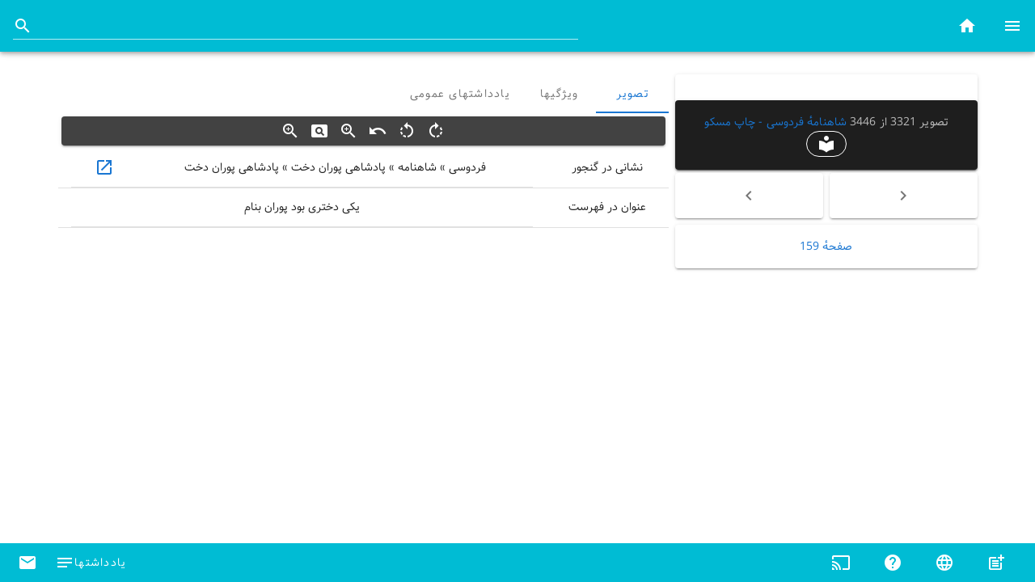

--- FILE ---
content_type: application/javascript
request_url: https://museum.ganjoor.net/js/chunk-vendors.65550242.js
body_size: 232624
content:
(window["webpackJsonp"]=window["webpackJsonp"]||[]).push([["chunk-vendors"],{"0019":function(t,e,n){"use strict";(function(e){var n=function(t){return t&&t.Math===Math&&t};t.exports=n("object"==typeof globalThis&&globalThis)||n("object"==typeof window&&window)||n("object"==typeof self&&self)||n("object"==typeof e&&e)||n("object"==typeof this&&this)||function(){return this}()||Function("return this")()}).call(this,n("705f"))},"0124":function(t,e,n){"use strict";var i=n("bcc5"),r=i("span").classList,s=r&&r.constructor&&r.constructor.prototype;t.exports=s===Object.prototype?void 0:s},"01ec":function(t,e,n){"use strict";n("e419")},"01fc":function(t,e,n){"use strict";var i=n("65c8"),r=n("fb30"),s=n("e05c"),o=n("71f7"),a=i("".replace),c=RegExp("^["+o+"]+"),l=RegExp("(^|[^"+o+"])["+o+"]+$"),u=function(t){return function(e){var n=s(r(e));return 1&t&&(n=a(n,c,"")),2&t&&(n=a(n,l,"$1")),n}};t.exports={start:u(1),end:u(2),trim:u(3)}},"0351":function(t,e,n){"use strict";var i=n("bbd6");t.exports="NODE"===i},"0487":function(t,e,n){"use strict";t.exports=function(t){try{return{error:!1,value:t()}}catch(e){return{error:!0,value:e}}}},"04e2":function(t,e,n){"use strict";var i=n("b506");t.exports=!i((function(){function t(){}return t.prototype.constructor=null,Object.getPrototypeOf(new t)!==t.prototype}))},"06b7":function(t,e,n){"use strict";var i=n("e4a1"),r=n("ebf1"),s=n("9ab7"),o=n("75f7"),a=n("49c4").get,c=RegExp.prototype,l=TypeError;i&&r&&o(c,"dotAll",{configurable:!0,get:function(){if(this!==c){if("RegExp"===s(this))return!!a(this).dotAll;throw new l("Incompatible receiver, RegExp required")}}})},"0735":function(t,e,n){"use strict";var i=n("9e62"),r=n("4695"),s=n("cff8");i||r(Object.prototype,"toString",s,{unsafe:!0})},"07351":function(t,e,n){"use strict";var i=n("d88e"),r=n("0019"),s=n("5f33"),o=n("3b69"),a=n("f102"),c=n("3a99"),l=n("75f7"),u=n("d875"),d=n("b506"),h=n("a369"),f=n("9f31"),p=n("77f2").IteratorPrototype,m=n("e4a1"),v=n("2984"),g="constructor",b="Iterator",y=f("toStringTag"),x=TypeError,S=r[b],w=v||!a(S)||S.prototype!==p||!d((function(){S({})})),V=function(){if(s(this,p),c(this)===p)throw new x("Abstract class Iterator not directly constructable")},C=function(t,e){m?l(p,t,{configurable:!0,get:function(){return e},set:function(e){if(o(this),this===p)throw new x("You can't redefine this property");h(this,t)?this[t]=e:u(this,t,e)}}):p[t]=e};h(p,y)||C(y,b),!w&&h(p,g)&&p[g]!==Object||C(g,V),V.prototype=p,i({global:!0,constructor:!0,forced:w},{Iterator:V})},"0749":function(t,e,n){"use strict";var i=n("adfb");t.exports=/(?:ipad|iphone|ipod).*applewebkit/i.test(i)},"08e0":function(t,e,n){"use strict";n("07351")},"08e9":function(t,e,n){"use strict";var i=n("e4a1"),r=n("5bb7"),s=n("da31"),o=n("3b69"),a=n("22e4"),c=n("8875");e.f=i&&!r?Object.defineProperties:function(t,e){o(t);var n,i=a(e),r=c(e),l=r.length,u=0;while(l>u)s.f(t,n=r[u++],i[n]);return t}},"0a0e":function(t,e,n){"use strict";var i=n("8076"),r=n("d33b"),s=n("8579"),o=n("24dd"),a=n("0eb3"),c=n("9f31"),l=TypeError,u=c("toPrimitive");t.exports=function(t,e){if(!r(t)||s(t))return t;var n,c=o(t,u);if(c){if(void 0===e&&(e="default"),n=i(c,t,e),!r(n)||s(n))return n;throw new l("Can't convert object to primitive value")}return void 0===e&&(e="number"),a(t,e)}},"0d5d":function(t,e,n){"use strict";var i=n("397e"),r=n("41bf"),s=n("3767").CONSTRUCTOR;t.exports=s||!r((function(t){i.all(t).then(void 0,(function(){}))}))},"0db6":function(t,e,n){"use strict";var i=n("8076"),r=n("3b69"),s=n("f102"),o=n("9ab7"),a=n("43ed"),c=TypeError;t.exports=function(t,e){var n=t.exec;if(s(n)){var l=i(n,t,e);return null!==l&&r(l),l}if("RegExp"===o(t))return i(a,t,e);throw new c("RegExp#exec called on incompatible receiver")}},"0dde":function(t,e,n){"use strict";var i=n("d88e"),r=n("f5f4"),s=n("abe5"),o=n("d330"),a=n("86b1"),c=n("b506"),l=c((function(){return 4294967297!==[].push.call({length:4294967296},1)})),u=function(){try{Object.defineProperty([],"length",{writable:!1}).push()}catch(t){return t instanceof TypeError}},d=l||!u();i({target:"Array",proto:!0,arity:1,forced:d},{push:function(t){var e=r(this),n=s(e),i=arguments.length;a(n+i);for(var c=0;c<i;c++)e[n]=arguments[c],n++;return o(e,n),n}})},"0e37":function(t,e,n){"use strict";var i=n("b506"),r=n("9f31"),s=n("6c5f"),o=r("species");t.exports=function(t){return s>=51||!i((function(){var e=[],n=e.constructor={};return n[o]=function(){return{foo:1}},1!==e[t](Boolean).foo}))}},"0e76":function(t,e,n){"use strict";Object.defineProperty(e,"__esModule",{value:!0}),e.default=void 0;var i={badge:"نشان",close:"بستن",dataIterator:{noResultsText:"نتیجه‌ای یافت نشد",loadingText:"در حال بارگذاری..."},dataTable:{itemsPerPageText:"ردیف در صفحه:",ariaLabel:{sortDescending:"نزولی مرتب شده است. فعال‌سازی برای حذف مرتب‌سازی.",sortAscending:"صعودی مرتب شده است. فعال‌سازی برای مرتب‌سازی نزولی.",sortNone:"مرتب نشده است. فعال‌سازی برای مرتب‌سازی صعودی.",activateNone:"Activate to remove sorting.",activateDescending:"Activate to sort descending.",activateAscending:"Activate to sort ascending."},sortBy:"مرتب‌سازی براساس"},dataFooter:{itemsPerPageText:"ردیف در صفحه:",itemsPerPageAll:"همه",nextPage:"صفحه‌ی بعد",prevPage:"صفحه‌ی قبل",firstPage:"صفحه‌ی اول",lastPage:"صفحه‌ی آخر",pageText:"{0} تا {1} از {2}"},datePicker:{itemsSelected:"{0} انتخاب شده است"},noDataText:"اطلاعاتی یافت نشد",carousel:{prev:"اسلاید قبلی",next:"اسلاید بعدی",ariaLabel:{delimiter:"Carousel slide {0} of {1}"}},calendar:{moreEvents:"{بیشتر {0"},fileInput:{counter:"{0} پرونده",counterSize:"{0} پرونده ({1} در کل)"},timePicker:{am:"قبل از ظهر",pm:"بعد از ظهر"}};e.default=i},"0eb3":function(t,e,n){"use strict";var i=n("8076"),r=n("f102"),s=n("d33b"),o=TypeError;t.exports=function(t,e){var n,a;if("string"===e&&r(n=t.toString)&&!s(a=i(n,t)))return a;if(r(n=t.valueOf)&&!s(a=i(n,t)))return a;if("string"!==e&&r(n=t.toString)&&!s(a=i(n,t)))return a;throw new o("Can't convert object to primitive value")}},"0fb3":function(t,e,n){"use strict";var i=n("cb1c"),r=TypeError;t.exports=function(t,e){if(!delete t[e])throw new r("Cannot delete property "+i(e)+" of "+i(t))}},1310:function(t,e,n){"use strict";var i=n("22e4"),r=n("811c"),s=n("28e8"),o=n("49c4"),a=n("da31").f,c=n("c5be"),l=n("b6ab"),u=n("2984"),d=n("e4a1"),h="Array Iterator",f=o.set,p=o.getterFor(h);t.exports=c(Array,"Array",(function(t,e){f(this,{type:h,target:i(t),index:0,kind:e})}),(function(){var t=p(this),e=t.target,n=t.index++;if(!e||n>=e.length)return t.target=null,l(void 0,!0);switch(t.kind){case"keys":return l(n,!1);case"values":return l(e[n],!1)}return l([n,e[n]],!1)}),"values");var m=s.Arguments=s.Array;if(r("keys"),r("values"),r("entries"),!u&&d&&"values"!==m.name)try{a(m,"name",{value:"values"})}catch(v){}},"1a78":function(t,e,n){"use strict";var i=n("c7ea"),r=n("24dd"),s=n("4031"),o=n("28e8"),a=n("9f31"),c=a("iterator");t.exports=function(t){if(!s(t))return r(t,c)||r(t,"@@iterator")||o[i(t)]}},2023:function(t,e,n){"use strict";var i=n("e61c"),r=n("ed8d"),s=n("bd95"),o=i(i.bind);t.exports=function(t,e){return r(t),void 0===e?t:s?o(t,e):function(){return t.apply(e,arguments)}}},"21f3":function(t,e,n){"use strict";var i=n("ae98"),r=String,s=TypeError;t.exports=function(t){if(i(t))return t;throw new s("Can't set "+r(t)+" as a prototype")}},2274:function(t,e,n){"use strict";var i=n("2984"),r=n("0019"),s=n("c402"),o="__core-js_shared__",a=t.exports=r[o]||s(o,{});(a.versions||(a.versions=[])).push({version:"3.39.0",mode:i?"pure":"global",copyright:"© 2014-2024 Denis Pushkarev (zloirock.ru)",license:"https://github.com/zloirock/core-js/blob/v3.39.0/LICENSE",source:"https://github.com/zloirock/core-js"})},"22e4":function(t,e,n){"use strict";var i=n("7465"),r=n("fb30");t.exports=function(t){return i(r(t))}},"236d":function(t,e,n){"use strict";e.f=Object.getOwnPropertySymbols},2446:function(t,e,n){"use strict";var i=n("e4a1"),r=n("da31"),s=n("a094");t.exports=i?function(t,e,n){return r.f(t,e,s(1,n))}:function(t,e,n){return t[e]=n,t}},"24dd":function(t,e,n){"use strict";var i=n("ed8d"),r=n("4031");t.exports=function(t,e){var n=t[e];return r(n)?void 0:i(n)}},2574:function(t,e,n){"use strict";var i=n("d88e"),r=n("2984"),s=n("3767").CONSTRUCTOR,o=n("397e"),a=n("ec3d"),c=n("f102"),l=n("4695"),u=o&&o.prototype;if(i({target:"Promise",proto:!0,forced:s,real:!0},{catch:function(t){return this.then(void 0,t)}}),!r&&c(o)){var d=a("Promise").prototype["catch"];u["catch"]!==d&&l(u,"catch",d,{unsafe:!0})}},"25db":function(t,e,n){"use strict";var i=n("bd95"),r=Function.prototype,s=r.apply,o=r.call;t.exports="object"==typeof Reflect&&Reflect.apply||(i?o.bind(s):function(){return o.apply(s,arguments)})},"26cf":function(t,e,n){"use strict";var i=n("65c8"),r=n("ed8d");t.exports=function(t,e,n){try{return i(r(Object.getOwnPropertyDescriptor(t,e)[n]))}catch(s){}}},"26e8":function(t,e,n){"use strict";var i=n("25db"),r=n("8076"),s=n("65c8"),o=n("9858"),a=n("b506"),c=n("3b69"),l=n("f102"),u=n("4031"),d=n("fa7a"),h=n("b811"),f=n("e05c"),p=n("fb30"),m=n("6c2f"),v=n("24dd"),g=n("725d"),b=n("0db6"),y=n("9f31"),x=y("replace"),S=Math.max,w=Math.min,V=s([].concat),C=s([].push),k=s("".indexOf),O=s("".slice),T=function(t){return void 0===t?t:String(t)},P=function(){return"$0"==="a".replace(/./,"$0")}(),I=function(){return!!/./[x]&&""===/./[x]("a","$0")}(),$=!a((function(){var t=/./;return t.exec=function(){var t=[];return t.groups={a:"7"},t},"7"!=="".replace(t,"$<a>")}));o("replace",(function(t,e,n){var s=I?"$":"$0";return[function(t,n){var i=p(this),s=u(t)?void 0:v(t,x);return s?r(s,t,i,n):r(e,f(i),t,n)},function(t,r){var o=c(this),a=f(t);if("string"==typeof r&&-1===k(r,s)&&-1===k(r,"$<")){var u=n(e,o,a,r);if(u.done)return u.value}var p=l(r);p||(r=f(r));var v,y=o.global;y&&(v=o.unicode,o.lastIndex=0);var x,P=[];while(1){if(x=b(o,a),null===x)break;if(C(P,x),!y)break;var I=f(x[0]);""===I&&(o.lastIndex=m(a,h(o.lastIndex),v))}for(var $="",_=0,A=0;A<P.length;A++){x=P[A];for(var j,E=f(x[0]),D=S(w(d(x.index),a.length),0),B=[],L=1;L<x.length;L++)C(B,T(x[L]));var M=x.groups;if(p){var N=V([E],B,D,a);void 0!==M&&C(N,M),j=f(i(r,void 0,N))}else j=g(E,a,D,B,M,r);D>=_&&($+=O(a,_,D)+j,_=D+E.length)}return $+O(a,_)}]}),!$||!P||I)},2767:function(t,e,n){"use strict";t.exports=function(t,e){try{1===arguments.length?console.error(t):console.error(t,e)}catch(n){}}},"28d8":function(t,e,n){"use strict";var i=n("0019"),r=n("e4a1"),s=Object.getOwnPropertyDescriptor;t.exports=function(t){if(!r)return i[t];var e=s(i,t);return e&&e.value}},"28e8":function(t,e,n){"use strict";t.exports={}},2984:function(t,e,n){"use strict";t.exports=!1},"2ba4":function(t,e,n){"use strict";var i=n("9ab7"),r=n("22e4"),s=n("532c").f,o=n("580f"),a="object"==typeof window&&window&&Object.getOwnPropertyNames?Object.getOwnPropertyNames(window):[],c=function(t){try{return s(t)}catch(e){return o(a)}};t.exports.f=function(t){return a&&"Window"===i(t)?c(t):s(r(t))}},"2ba6":function(t,e,n){"use strict";function i(t,e){if(!(t instanceof e))throw new TypeError("Cannot call a class as a function")}n.d(e,"a",(function(){return i}))},"2c74":function(t,e,n){"use strict";t.exports={CSSRuleList:0,CSSStyleDeclaration:0,CSSValueList:0,ClientRectList:0,DOMRectList:0,DOMStringList:0,DOMTokenList:1,DataTransferItemList:0,FileList:0,HTMLAllCollection:0,HTMLCollection:0,HTMLFormElement:0,HTMLSelectElement:0,MediaList:0,MimeTypeArray:0,NamedNodeMap:0,NodeList:1,PaintRequestList:0,Plugin:0,PluginArray:0,SVGLengthList:0,SVGNumberList:0,SVGPathSegList:0,SVGPointList:0,SVGStringList:0,SVGTransformList:0,SourceBufferList:0,StyleSheetList:0,TextTrackCueList:0,TextTrackList:0,TouchList:0}},"2c86":function(t,e,n){"use strict";var i=n("65c8"),r=n("b506"),s=n("f102"),o=n("a369"),a=n("e4a1"),c=n("fc0c").CONFIGURABLE,l=n("f0ef"),u=n("49c4"),d=u.enforce,h=u.get,f=String,p=Object.defineProperty,m=i("".slice),v=i("".replace),g=i([].join),b=a&&!r((function(){return 8!==p((function(){}),"length",{value:8}).length})),y=String(String).split("String"),x=t.exports=function(t,e,n){"Symbol("===m(f(e),0,7)&&(e="["+v(f(e),/^Symbol\(([^)]*)\).*$/,"$1")+"]"),n&&n.getter&&(e="get "+e),n&&n.setter&&(e="set "+e),(!o(t,"name")||c&&t.name!==e)&&(a?p(t,"name",{value:e,configurable:!0}):t.name=e),b&&n&&o(n,"arity")&&t.length!==n.arity&&p(t,"length",{value:n.arity});try{n&&o(n,"constructor")&&n.constructor?a&&p(t,"prototype",{writable:!1}):t.prototype&&(t.prototype=void 0)}catch(r){}var i=d(t);return o(i,"source")||(i.source=g(y,"string"==typeof e?e:"")),t};Function.prototype.toString=x((function(){return s(this)&&h(this).source||l(this)}),"toString")},"2d6e":function(t,e,n){"use strict";var i=n("0019"),r=n("2c74"),s=n("0124"),o=n("1310"),a=n("2446"),c=n("5863"),l=n("9f31"),u=l("iterator"),d=o.values,h=function(t,e){if(t){if(t[u]!==d)try{a(t,u,d)}catch(i){t[u]=d}if(c(t,e,!0),r[e])for(var n in o)if(t[n]!==o[n])try{a(t,n,o[n])}catch(i){t[n]=o[n]}}};for(var f in r)h(i[f]&&i[f].prototype,f);h(s,"DOMTokenList")},"36bd":function(t,e,n){"use strict";var i=n("0019"),r=n("f102"),s=i.WeakMap;t.exports=r(s)&&/native code/.test(String(s))},3767:function(t,e,n){"use strict";var i=n("0019"),r=n("397e"),s=n("f102"),o=n("6f32"),a=n("f0ef"),c=n("9f31"),l=n("bbd6"),u=n("2984"),d=n("6c5f"),h=r&&r.prototype,f=c("species"),p=!1,m=s(i.PromiseRejectionEvent),v=o("Promise",(function(){var t=a(r),e=t!==String(r);if(!e&&66===d)return!0;if(u&&(!h["catch"]||!h["finally"]))return!0;if(!d||d<51||!/native code/.test(t)){var n=new r((function(t){t(1)})),i=function(t){t((function(){}),(function(){}))},s=n.constructor={};if(s[f]=i,p=n.then((function(){}))instanceof i,!p)return!0}return!e&&("BROWSER"===l||"DENO"===l)&&!m}));t.exports={CONSTRUCTOR:v,REJECTION_EVENT:m,SUBCLASSING:p}},3875:function(t,e,n){"use strict";var i=n("b489");function r(t){if("function"!==typeof t)throw new TypeError("executor must be a function.");var e;this.promise=new Promise((function(t){e=t}));var n=this;t((function(t){n.reason||(n.reason=new i(t),e(n.reason))}))}r.prototype.throwIfRequested=function(){if(this.reason)throw this.reason},r.source=function(){var t,e=new r((function(e){t=e}));return{token:e,cancel:t}},t.exports=r},3884:function(t,e,n){"use strict";n("9f2c");var i=n("d88e"),r=n("8076"),s=n("f102"),o=n("3b69"),a=n("e05c"),c=function(){var t=!1,e=/[ac]/;return e.exec=function(){return t=!0,/./.exec.apply(this,arguments)},!0===e.test("abc")&&t}(),l=/./.test;i({target:"RegExp",proto:!0,forced:!c},{test:function(t){var e=o(this),n=a(t),i=e.exec;if(!s(i))return r(l,e,n);var c=r(i,e,n);return null!==c&&(o(c),!0)}})},"397e":function(t,e,n){"use strict";var i=n("0019");t.exports=i.Promise},"3a61":function(t,e,n){"use strict";t.exports=function(t,e,n,i,r){return t.config=e,n&&(t.code=n),t.request=i,t.response=r,t.isAxiosError=!0,t.toJSON=function(){return{message:this.message,name:this.name,description:this.description,number:this.number,fileName:this.fileName,lineNumber:this.lineNumber,columnNumber:this.columnNumber,stack:this.stack,config:this.config,code:this.code}},t}},"3a99":function(t,e,n){"use strict";var i=n("a369"),r=n("f102"),s=n("f5f4"),o=n("be6d"),a=n("04e2"),c=o("IE_PROTO"),l=Object,u=l.prototype;t.exports=a?l.getPrototypeOf:function(t){var e=s(t);if(i(e,c))return e[c];var n=e.constructor;return r(n)&&e instanceof n?n.prototype:e instanceof l?u:null}},"3b0b":function(t,e,n){"use strict";var i=n("65c8"),r=n("4964"),s=n("f102"),o=n("9ab7"),a=n("e05c"),c=i([].push);t.exports=function(t){if(s(t))return t;if(r(t)){for(var e=t.length,n=[],i=0;i<e;i++){var l=t[i];"string"==typeof l?c(n,l):"number"!=typeof l&&"Number"!==o(l)&&"String"!==o(l)||c(n,a(l))}var u=n.length,d=!0;return function(t,e){if(d)return d=!1,e;if(r(this))return e;for(var i=0;i<u;i++)if(n[i]===t)return e}}}},"3b69":function(t,e,n){"use strict";var i=n("d33b"),r=String,s=TypeError;t.exports=function(t){if(i(t))return t;throw new s(r(t)+" is not an object")}},"3ca3":function(t,e,n){"use strict";var i=n("26cf"),r=n("d33b"),s=n("fb30"),o=n("21f3");t.exports=Object.setPrototypeOf||("__proto__"in{}?function(){var t,e=!1,n={};try{t=i(Object.prototype,"__proto__","set"),t(n,[]),e=n instanceof Array}catch(a){}return function(n,i){return s(n),o(i),r(n)?(e?t(n,i):n.__proto__=i,n):n}}():void 0)},"3e92":function(t,e,n){"use strict";var i=n("e4a1"),r=n("b506"),s=n("bcc5");t.exports=!i&&!r((function(){return 7!==Object.defineProperty(s("div"),"a",{get:function(){return 7}}).a}))},4031:function(t,e,n){"use strict";t.exports=function(t){return null===t||void 0===t}},"41b8":function(t,e,n){"use strict";var i=n("d88e"),r=n("64a6");i({target:"Object",stat:!0,arity:2,forced:Object.assign!==r},{assign:r})},"41bf":function(t,e,n){"use strict";var i=n("9f31"),r=i("iterator"),s=!1;try{var o=0,a={next:function(){return{done:!!o++}},return:function(){s=!0}};a[r]=function(){return this},Array.from(a,(function(){throw 2}))}catch(c){}t.exports=function(t,e){try{if(!e&&!s)return!1}catch(c){return!1}var n=!1;try{var i={};i[r]=function(){return{next:function(){return{done:n=!0}}}},t(i)}catch(c){}return n}},"426f":function(t,e,n){"use strict";var i=n("d88e"),r=n("ec3d"),s=n("2984"),o=n("397e"),a=n("3767").CONSTRUCTOR,c=n("c07f"),l=r("Promise"),u=s&&!a;i({target:"Promise",stat:!0,forced:s||a},{resolve:function(t){return c(u&&this===l?o:this,t)}})},"435b":function(t,e,n){"use strict";function i(t,e,n,i,r,s,o,a){var c,l="function"===typeof t?t.options:t;if(e&&(l.render=e,l.staticRenderFns=n,l._compiled=!0),i&&(l.functional=!0),s&&(l._scopeId="data-v-"+s),o?(c=function(t){t=t||this.$vnode&&this.$vnode.ssrContext||this.parent&&this.parent.$vnode&&this.parent.$vnode.ssrContext,t||"undefined"===typeof __VUE_SSR_CONTEXT__||(t=__VUE_SSR_CONTEXT__),r&&r.call(this,t),t&&t._registeredComponents&&t._registeredComponents.add(o)},l._ssrRegister=c):r&&(c=a?function(){r.call(this,(l.functional?this.parent:this).$root.$options.shadowRoot)}:r),c)if(l.functional){l._injectStyles=c;var u=l.render;l.render=function(t,e){return c.call(e),u(t,e)}}else{var d=l.beforeCreate;l.beforeCreate=d?[].concat(d,c):[c]}return{exports:t,options:l}}n.d(e,"a",(function(){return i}))},"43ed":function(t,e,n){"use strict";var i=n("8076"),r=n("65c8"),s=n("e05c"),o=n("4563"),a=n("8870"),c=n("bb9b"),l=n("bbc6"),u=n("49c4").get,d=n("ebf1"),h=n("5028"),f=c("native-string-replace",String.prototype.replace),p=RegExp.prototype.exec,m=p,v=r("".charAt),g=r("".indexOf),b=r("".replace),y=r("".slice),x=function(){var t=/a/,e=/b*/g;return i(p,t,"a"),i(p,e,"a"),0!==t.lastIndex||0!==e.lastIndex}(),S=a.BROKEN_CARET,w=void 0!==/()??/.exec("")[1],V=x||w||S||d||h;V&&(m=function(t){var e,n,r,a,c,d,h,V=this,C=u(V),k=s(t),O=C.raw;if(O)return O.lastIndex=V.lastIndex,e=i(m,O,k),V.lastIndex=O.lastIndex,e;var T=C.groups,P=S&&V.sticky,I=i(o,V),$=V.source,_=0,A=k;if(P&&(I=b(I,"y",""),-1===g(I,"g")&&(I+="g"),A=y(k,V.lastIndex),V.lastIndex>0&&(!V.multiline||V.multiline&&"\n"!==v(k,V.lastIndex-1))&&($="(?: "+$+")",A=" "+A,_++),n=new RegExp("^(?:"+$+")",I)),w&&(n=new RegExp("^"+$+"$(?!\\s)",I)),x&&(r=V.lastIndex),a=i(p,P?n:V,A),P?a?(a.input=y(a.input,_),a[0]=y(a[0],_),a.index=V.lastIndex,V.lastIndex+=a[0].length):V.lastIndex=0:x&&a&&(V.lastIndex=V.global?a.index+a[0].length:r),w&&a&&a.length>1&&i(f,a[0],n,(function(){for(c=1;c<arguments.length-2;c++)void 0===arguments[c]&&(a[c]=void 0)})),a&&T)for(a.groups=d=l(null),c=0;c<T.length;c++)h=T[c],d[h[0]]=a[h[1]];return a}),t.exports=m},4563:function(t,e,n){"use strict";var i=n("3b69");t.exports=function(){var t=i(this),e="";return t.hasIndices&&(e+="d"),t.global&&(e+="g"),t.ignoreCase&&(e+="i"),t.multiline&&(e+="m"),t.dotAll&&(e+="s"),t.unicode&&(e+="u"),t.unicodeSets&&(e+="v"),t.sticky&&(e+="y"),e}},"467c":function(t,e,n){"use strict";n("76dd"),n("7ff1"),n("2574"),n("b021"),n("f0a3"),n("426f")},4695:function(t,e,n){"use strict";var i=n("f102"),r=n("da31"),s=n("2c86"),o=n("c402");t.exports=function(t,e,n,a){a||(a={});var c=a.enumerable,l=void 0!==a.name?a.name:e;if(i(n)&&s(n,l,a),a.global)c?t[e]=n:o(e,n);else{try{a.unsafe?t[e]&&(c=!0):delete t[e]}catch(u){}c?t[e]=n:r.f(t,e,{value:n,enumerable:!1,configurable:!a.nonConfigurable,writable:!a.nonWritable})}return t}},"46dc":function(t,e,n){"use strict";var i=n("f102"),r=n("d33b"),s=n("3ca3");t.exports=function(t,e,n){var o,a;return s&&i(o=e.constructor)&&o!==n&&r(a=o.prototype)&&a!==n.prototype&&s(t,a),t}},4739:function(t,e,n){"use strict";t.exports=function(t){return/^([a-z][a-z\d\+\-\.]*:)?\/\//i.test(t)}},4964:function(t,e,n){"use strict";var i=n("9ab7");t.exports=Array.isArray||function(t){return"Array"===i(t)}},"49c4":function(t,e,n){"use strict";var i,r,s,o=n("36bd"),a=n("0019"),c=n("d33b"),l=n("2446"),u=n("a369"),d=n("2274"),h=n("be6d"),f=n("8421"),p="Object already initialized",m=a.TypeError,v=a.WeakMap,g=function(t){return s(t)?r(t):i(t,{})},b=function(t){return function(e){var n;if(!c(e)||(n=r(e)).type!==t)throw new m("Incompatible receiver, "+t+" required");return n}};if(o||d.state){var y=d.state||(d.state=new v);y.get=y.get,y.has=y.has,y.set=y.set,i=function(t,e){if(y.has(t))throw new m(p);return e.facade=t,y.set(t,e),e},r=function(t){return y.get(t)||{}},s=function(t){return y.has(t)}}else{var x=h("state");f[x]=!0,i=function(t,e){if(u(t,x))throw new m(p);return e.facade=t,l(t,x,e),e},r=function(t){return u(t,x)?t[x]:{}},s=function(t){return u(t,x)}}t.exports={set:i,get:r,has:s,enforce:g,getterFor:b}},"4af9":function(t,e,n){"use strict";
/*!
  * vue-router v3.1.6
  * (c) 2020 Evan You
  * @license MIT
  */function i(t,e){0}function r(t){return Object.prototype.toString.call(t).indexOf("Error")>-1}function s(t,e){return e instanceof t||e&&(e.name===t.name||e._name===t._name)}function o(t,e){for(var n in e)t[n]=e[n];return t}var a={name:"RouterView",functional:!0,props:{name:{type:String,default:"default"}},render:function(t,e){var n=e.props,i=e.children,r=e.parent,s=e.data;s.routerView=!0;var a=r.$createElement,l=n.name,u=r.$route,d=r._routerViewCache||(r._routerViewCache={}),h=0,f=!1;while(r&&r._routerRoot!==r){var p=r.$vnode?r.$vnode.data:{};p.routerView&&h++,p.keepAlive&&r._directInactive&&r._inactive&&(f=!0),r=r.$parent}if(s.routerViewDepth=h,f){var m=d[l],v=m&&m.component;return v?(m.configProps&&c(v,s,m.route,m.configProps),a(v,s,i)):a()}var g=u.matched[h],b=g&&g.components[l];if(!g||!b)return d[l]=null,a();d[l]={component:b},s.registerRouteInstance=function(t,e){var n=g.instances[l];(e&&n!==t||!e&&n===t)&&(g.instances[l]=e)},(s.hook||(s.hook={})).prepatch=function(t,e){g.instances[l]=e.componentInstance},s.hook.init=function(t){t.data.keepAlive&&t.componentInstance&&t.componentInstance!==g.instances[l]&&(g.instances[l]=t.componentInstance)};var y=g.props&&g.props[l];return y&&(o(d[l],{route:u,configProps:y}),c(b,s,u,y)),a(b,s,i)}};function c(t,e,n,i){var r=e.props=l(n,i);if(r){r=e.props=o({},r);var s=e.attrs=e.attrs||{};for(var a in r)t.props&&a in t.props||(s[a]=r[a],delete r[a])}}function l(t,e){switch(typeof e){case"undefined":return;case"object":return e;case"function":return e(t);case"boolean":return e?t.params:void 0;default:0}}var u=/[!'()*]/g,d=function(t){return"%"+t.charCodeAt(0).toString(16)},h=/%2C/g,f=function(t){return encodeURIComponent(t).replace(u,d).replace(h,",")},p=decodeURIComponent;function m(t,e,n){void 0===e&&(e={});var i,r=n||v;try{i=r(t||"")}catch(o){i={}}for(var s in e)i[s]=e[s];return i}function v(t){var e={};return t=t.trim().replace(/^(\?|#|&)/,""),t?(t.split("&").forEach((function(t){var n=t.replace(/\+/g," ").split("="),i=p(n.shift()),r=n.length>0?p(n.join("=")):null;void 0===e[i]?e[i]=r:Array.isArray(e[i])?e[i].push(r):e[i]=[e[i],r]})),e):e}function g(t){var e=t?Object.keys(t).map((function(e){var n=t[e];if(void 0===n)return"";if(null===n)return f(e);if(Array.isArray(n)){var i=[];return n.forEach((function(t){void 0!==t&&(null===t?i.push(f(e)):i.push(f(e)+"="+f(t)))})),i.join("&")}return f(e)+"="+f(n)})).filter((function(t){return t.length>0})).join("&"):null;return e?"?"+e:""}var b=/\/?$/;function y(t,e,n,i){var r=i&&i.options.stringifyQuery,s=e.query||{};try{s=x(s)}catch(a){}var o={name:e.name||t&&t.name,meta:t&&t.meta||{},path:e.path||"/",hash:e.hash||"",query:s,params:e.params||{},fullPath:V(e,r),matched:t?w(t):[]};return n&&(o.redirectedFrom=V(n,r)),Object.freeze(o)}function x(t){if(Array.isArray(t))return t.map(x);if(t&&"object"===typeof t){var e={};for(var n in t)e[n]=x(t[n]);return e}return t}var S=y(null,{path:"/"});function w(t){var e=[];while(t)e.unshift(t),t=t.parent;return e}function V(t,e){var n=t.path,i=t.query;void 0===i&&(i={});var r=t.hash;void 0===r&&(r="");var s=e||g;return(n||"/")+s(i)+r}function C(t,e){return e===S?t===e:!!e&&(t.path&&e.path?t.path.replace(b,"")===e.path.replace(b,"")&&t.hash===e.hash&&k(t.query,e.query):!(!t.name||!e.name)&&(t.name===e.name&&t.hash===e.hash&&k(t.query,e.query)&&k(t.params,e.params)))}function k(t,e){if(void 0===t&&(t={}),void 0===e&&(e={}),!t||!e)return t===e;var n=Object.keys(t),i=Object.keys(e);return n.length===i.length&&n.every((function(n){var i=t[n],r=e[n];return"object"===typeof i&&"object"===typeof r?k(i,r):String(i)===String(r)}))}function O(t,e){return 0===t.path.replace(b,"/").indexOf(e.path.replace(b,"/"))&&(!e.hash||t.hash===e.hash)&&T(t.query,e.query)}function T(t,e){for(var n in e)if(!(n in t))return!1;return!0}function P(t,e,n){var i=t.charAt(0);if("/"===i)return t;if("?"===i||"#"===i)return e+t;var r=e.split("/");n&&r[r.length-1]||r.pop();for(var s=t.replace(/^\//,"").split("/"),o=0;o<s.length;o++){var a=s[o];".."===a?r.pop():"."!==a&&r.push(a)}return""!==r[0]&&r.unshift(""),r.join("/")}function I(t){var e="",n="",i=t.indexOf("#");i>=0&&(e=t.slice(i),t=t.slice(0,i));var r=t.indexOf("?");return r>=0&&(n=t.slice(r+1),t=t.slice(0,r)),{path:t,query:n,hash:e}}function $(t){return t.replace(/\/\//g,"/")}var _=Array.isArray||function(t){return"[object Array]"==Object.prototype.toString.call(t)},A=Z,j=M,E=N,D=H,B=K,L=new RegExp(["(\\\\.)","([\\/.])?(?:(?:\\:(\\w+)(?:\\(((?:\\\\.|[^\\\\()])+)\\))?|\\(((?:\\\\.|[^\\\\()])+)\\))([+*?])?|(\\*))"].join("|"),"g");function M(t,e){var n,i=[],r=0,s=0,o="",a=e&&e.delimiter||"/";while(null!=(n=L.exec(t))){var c=n[0],l=n[1],u=n.index;if(o+=t.slice(s,u),s=u+c.length,l)o+=l[1];else{var d=t[s],h=n[2],f=n[3],p=n[4],m=n[5],v=n[6],g=n[7];o&&(i.push(o),o="");var b=null!=h&&null!=d&&d!==h,y="+"===v||"*"===v,x="?"===v||"*"===v,S=n[2]||a,w=p||m;i.push({name:f||r++,prefix:h||"",delimiter:S,optional:x,repeat:y,partial:b,asterisk:!!g,pattern:w?W(w):g?".*":"[^"+z(S)+"]+?"})}}return s<t.length&&(o+=t.substr(s)),o&&i.push(o),i}function N(t,e){return H(M(t,e))}function R(t){return encodeURI(t).replace(/[\/?#]/g,(function(t){return"%"+t.charCodeAt(0).toString(16).toUpperCase()}))}function F(t){return encodeURI(t).replace(/[?#]/g,(function(t){return"%"+t.charCodeAt(0).toString(16).toUpperCase()}))}function H(t){for(var e=new Array(t.length),n=0;n<t.length;n++)"object"===typeof t[n]&&(e[n]=new RegExp("^(?:"+t[n].pattern+")$"));return function(n,i){for(var r="",s=n||{},o=i||{},a=o.pretty?R:encodeURIComponent,c=0;c<t.length;c++){var l=t[c];if("string"!==typeof l){var u,d=s[l.name];if(null==d){if(l.optional){l.partial&&(r+=l.prefix);continue}throw new TypeError('Expected "'+l.name+'" to be defined')}if(_(d)){if(!l.repeat)throw new TypeError('Expected "'+l.name+'" to not repeat, but received `'+JSON.stringify(d)+"`");if(0===d.length){if(l.optional)continue;throw new TypeError('Expected "'+l.name+'" to not be empty')}for(var h=0;h<d.length;h++){if(u=a(d[h]),!e[c].test(u))throw new TypeError('Expected all "'+l.name+'" to match "'+l.pattern+'", but received `'+JSON.stringify(u)+"`");r+=(0===h?l.prefix:l.delimiter)+u}}else{if(u=l.asterisk?F(d):a(d),!e[c].test(u))throw new TypeError('Expected "'+l.name+'" to match "'+l.pattern+'", but received "'+u+'"');r+=l.prefix+u}}else r+=l}return r}}function z(t){return t.replace(/([.+*?=^!:${}()[\]|\/\\])/g,"\\$1")}function W(t){return t.replace(/([=!:$\/()])/g,"\\$1")}function U(t,e){return t.keys=e,t}function G(t){return t.sensitive?"":"i"}function Y(t,e){var n=t.source.match(/\((?!\?)/g);if(n)for(var i=0;i<n.length;i++)e.push({name:i,prefix:null,delimiter:null,optional:!1,repeat:!1,partial:!1,asterisk:!1,pattern:null});return U(t,e)}function X(t,e,n){for(var i=[],r=0;r<t.length;r++)i.push(Z(t[r],e,n).source);var s=new RegExp("(?:"+i.join("|")+")",G(n));return U(s,e)}function q(t,e,n){return K(M(t,n),e,n)}function K(t,e,n){_(e)||(n=e||n,e=[]),n=n||{};for(var i=n.strict,r=!1!==n.end,s="",o=0;o<t.length;o++){var a=t[o];if("string"===typeof a)s+=z(a);else{var c=z(a.prefix),l="(?:"+a.pattern+")";e.push(a),a.repeat&&(l+="(?:"+c+l+")*"),l=a.optional?a.partial?c+"("+l+")?":"(?:"+c+"("+l+"))?":c+"("+l+")",s+=l}}var u=z(n.delimiter||"/"),d=s.slice(-u.length)===u;return i||(s=(d?s.slice(0,-u.length):s)+"(?:"+u+"(?=$))?"),s+=r?"$":i&&d?"":"(?="+u+"|$)",U(new RegExp("^"+s,G(n)),e)}function Z(t,e,n){return _(e)||(n=e||n,e=[]),n=n||{},t instanceof RegExp?Y(t,e):_(t)?X(t,e,n):q(t,e,n)}A.parse=j,A.compile=E,A.tokensToFunction=D,A.tokensToRegExp=B;var J=Object.create(null);function Q(t,e,n){e=e||{};try{var i=J[t]||(J[t]=A.compile(t));return"string"===typeof e.pathMatch&&(e[0]=e.pathMatch),i(e,{pretty:!0})}catch(r){return""}finally{delete e[0]}}function tt(t,e,n,i){var r="string"===typeof t?{path:t}:t;if(r._normalized)return r;if(r.name){r=o({},t);var s=r.params;return s&&"object"===typeof s&&(r.params=o({},s)),r}if(!r.path&&r.params&&e){r=o({},r),r._normalized=!0;var a=o(o({},e.params),r.params);if(e.name)r.name=e.name,r.params=a;else if(e.matched.length){var c=e.matched[e.matched.length-1].path;r.path=Q(c,a,"path "+e.path)}else 0;return r}var l=I(r.path||""),u=e&&e.path||"/",d=l.path?P(l.path,u,n||r.append):u,h=m(l.query,r.query,i&&i.options.parseQuery),f=r.hash||l.hash;return f&&"#"!==f.charAt(0)&&(f="#"+f),{_normalized:!0,path:d,query:h,hash:f}}var et,nt=[String,Object],it=[String,Array],rt=function(){},st={name:"RouterLink",props:{to:{type:nt,required:!0},tag:{type:String,default:"a"},exact:Boolean,append:Boolean,replace:Boolean,activeClass:String,exactActiveClass:String,event:{type:it,default:"click"}},render:function(t){var e=this,n=this.$router,i=this.$route,r=n.resolve(this.to,i,this.append),s=r.location,a=r.route,c=r.href,l={},u=n.options.linkActiveClass,d=n.options.linkExactActiveClass,h=null==u?"router-link-active":u,f=null==d?"router-link-exact-active":d,p=null==this.activeClass?h:this.activeClass,m=null==this.exactActiveClass?f:this.exactActiveClass,v=a.redirectedFrom?y(null,tt(a.redirectedFrom),null,n):a;l[m]=C(i,v),l[p]=this.exact?l[m]:O(i,v);var g=function(t){ot(t)&&(e.replace?n.replace(s,rt):n.push(s,rt))},b={click:ot};Array.isArray(this.event)?this.event.forEach((function(t){b[t]=g})):b[this.event]=g;var x={class:l},S=!this.$scopedSlots.$hasNormal&&this.$scopedSlots.default&&this.$scopedSlots.default({href:c,route:a,navigate:g,isActive:l[p],isExactActive:l[m]});if(S){if(1===S.length)return S[0];if(S.length>1||!S.length)return 0===S.length?t():t("span",{},S)}if("a"===this.tag)x.on=b,x.attrs={href:c};else{var w=at(this.$slots.default);if(w){w.isStatic=!1;var V=w.data=o({},w.data);for(var k in V.on=V.on||{},V.on){var T=V.on[k];k in b&&(V.on[k]=Array.isArray(T)?T:[T])}for(var P in b)P in V.on?V.on[P].push(b[P]):V.on[P]=g;var I=w.data.attrs=o({},w.data.attrs);I.href=c}else x.on=b}return t(this.tag,x,this.$slots.default)}};function ot(t){if(!(t.metaKey||t.altKey||t.ctrlKey||t.shiftKey)&&!t.defaultPrevented&&(void 0===t.button||0===t.button)){if(t.currentTarget&&t.currentTarget.getAttribute){var e=t.currentTarget.getAttribute("target");if(/\b_blank\b/i.test(e))return}return t.preventDefault&&t.preventDefault(),!0}}function at(t){if(t)for(var e,n=0;n<t.length;n++){if(e=t[n],"a"===e.tag)return e;if(e.children&&(e=at(e.children)))return e}}function ct(t){if(!ct.installed||et!==t){ct.installed=!0,et=t;var e=function(t){return void 0!==t},n=function(t,n){var i=t.$options._parentVnode;e(i)&&e(i=i.data)&&e(i=i.registerRouteInstance)&&i(t,n)};t.mixin({beforeCreate:function(){e(this.$options.router)?(this._routerRoot=this,this._router=this.$options.router,this._router.init(this),t.util.defineReactive(this,"_route",this._router.history.current)):this._routerRoot=this.$parent&&this.$parent._routerRoot||this,n(this,this)},destroyed:function(){n(this)}}),Object.defineProperty(t.prototype,"$router",{get:function(){return this._routerRoot._router}}),Object.defineProperty(t.prototype,"$route",{get:function(){return this._routerRoot._route}}),t.component("RouterView",a),t.component("RouterLink",st);var i=t.config.optionMergeStrategies;i.beforeRouteEnter=i.beforeRouteLeave=i.beforeRouteUpdate=i.created}}var lt="undefined"!==typeof window;function ut(t,e,n,i){var r=e||[],s=n||Object.create(null),o=i||Object.create(null);t.forEach((function(t){dt(r,s,o,t)}));for(var a=0,c=r.length;a<c;a++)"*"===r[a]&&(r.push(r.splice(a,1)[0]),c--,a--);return{pathList:r,pathMap:s,nameMap:o}}function dt(t,e,n,i,r,s){var o=i.path,a=i.name;var c=i.pathToRegexpOptions||{},l=ft(o,r,c.strict);"boolean"===typeof i.caseSensitive&&(c.sensitive=i.caseSensitive);var u={path:l,regex:ht(l,c),components:i.components||{default:i.component},instances:{},name:a,parent:r,matchAs:s,redirect:i.redirect,beforeEnter:i.beforeEnter,meta:i.meta||{},props:null==i.props?{}:i.components?i.props:{default:i.props}};if(i.children&&i.children.forEach((function(i){var r=s?$(s+"/"+i.path):void 0;dt(t,e,n,i,u,r)})),e[u.path]||(t.push(u.path),e[u.path]=u),void 0!==i.alias)for(var d=Array.isArray(i.alias)?i.alias:[i.alias],h=0;h<d.length;++h){var f=d[h];0;var p={path:f,children:i.children};dt(t,e,n,p,r,u.path||"/")}a&&(n[a]||(n[a]=u))}function ht(t,e){var n=A(t,[],e);return n}function ft(t,e,n){return n||(t=t.replace(/\/$/,"")),"/"===t[0]||null==e?t:$(e.path+"/"+t)}function pt(t,e){var n=ut(t),i=n.pathList,r=n.pathMap,s=n.nameMap;function o(t){ut(t,i,r,s)}function a(t,n,o){var a=tt(t,n,!1,e),c=a.name;if(c){var l=s[c];if(!l)return u(null,a);var d=l.regex.keys.filter((function(t){return!t.optional})).map((function(t){return t.name}));if("object"!==typeof a.params&&(a.params={}),n&&"object"===typeof n.params)for(var h in n.params)!(h in a.params)&&d.indexOf(h)>-1&&(a.params[h]=n.params[h]);return a.path=Q(l.path,a.params,'named route "'+c+'"'),u(l,a,o)}if(a.path){a.params={};for(var f=0;f<i.length;f++){var p=i[f],m=r[p];if(mt(m.regex,a.path,a.params))return u(m,a,o)}}return u(null,a)}function c(t,n){var i=t.redirect,r="function"===typeof i?i(y(t,n,null,e)):i;if("string"===typeof r&&(r={path:r}),!r||"object"!==typeof r)return u(null,n);var o=r,c=o.name,l=o.path,d=n.query,h=n.hash,f=n.params;if(d=o.hasOwnProperty("query")?o.query:d,h=o.hasOwnProperty("hash")?o.hash:h,f=o.hasOwnProperty("params")?o.params:f,c){s[c];return a({_normalized:!0,name:c,query:d,hash:h,params:f},void 0,n)}if(l){var p=vt(l,t),m=Q(p,f,'redirect route with path "'+p+'"');return a({_normalized:!0,path:m,query:d,hash:h},void 0,n)}return u(null,n)}function l(t,e,n){var i=Q(n,e.params,'aliased route with path "'+n+'"'),r=a({_normalized:!0,path:i});if(r){var s=r.matched,o=s[s.length-1];return e.params=r.params,u(o,e)}return u(null,e)}function u(t,n,i){return t&&t.redirect?c(t,i||n):t&&t.matchAs?l(t,n,t.matchAs):y(t,n,i,e)}return{match:a,addRoutes:o}}function mt(t,e,n){var i=e.match(t);if(!i)return!1;if(!n)return!0;for(var r=1,s=i.length;r<s;++r){var o=t.keys[r-1],a="string"===typeof i[r]?decodeURIComponent(i[r]):i[r];o&&(n[o.name||"pathMatch"]=a)}return!0}function vt(t,e){return P(t,e.parent?e.parent.path:"/",!0)}var gt=lt&&window.performance&&window.performance.now?window.performance:Date;function bt(){return gt.now().toFixed(3)}var yt=bt();function xt(){return yt}function St(t){return yt=t}var wt=Object.create(null);function Vt(){var t=window.location.protocol+"//"+window.location.host,e=window.location.href.replace(t,""),n=o({},window.history.state);n.key=xt(),window.history.replaceState(n,"",e),window.addEventListener("popstate",(function(t){kt(),t.state&&t.state.key&&St(t.state.key)}))}function Ct(t,e,n,i){if(t.app){var r=t.options.scrollBehavior;r&&t.app.$nextTick((function(){var s=Ot(),o=r.call(t,e,n,i?s:null);o&&("function"===typeof o.then?o.then((function(t){jt(t,s)})).catch((function(t){0})):jt(o,s))}))}}function kt(){var t=xt();t&&(wt[t]={x:window.pageXOffset,y:window.pageYOffset})}function Ot(){var t=xt();if(t)return wt[t]}function Tt(t,e){var n=document.documentElement,i=n.getBoundingClientRect(),r=t.getBoundingClientRect();return{x:r.left-i.left-e.x,y:r.top-i.top-e.y}}function Pt(t){return _t(t.x)||_t(t.y)}function It(t){return{x:_t(t.x)?t.x:window.pageXOffset,y:_t(t.y)?t.y:window.pageYOffset}}function $t(t){return{x:_t(t.x)?t.x:0,y:_t(t.y)?t.y:0}}function _t(t){return"number"===typeof t}var At=/^#\d/;function jt(t,e){var n="object"===typeof t;if(n&&"string"===typeof t.selector){var i=At.test(t.selector)?document.getElementById(t.selector.slice(1)):document.querySelector(t.selector);if(i){var r=t.offset&&"object"===typeof t.offset?t.offset:{};r=$t(r),e=Tt(i,r)}else Pt(t)&&(e=It(t))}else n&&Pt(t)&&(e=It(t));e&&window.scrollTo(e.x,e.y)}var Et=lt&&function(){var t=window.navigator.userAgent;return(-1===t.indexOf("Android 2.")&&-1===t.indexOf("Android 4.0")||-1===t.indexOf("Mobile Safari")||-1!==t.indexOf("Chrome")||-1!==t.indexOf("Windows Phone"))&&(window.history&&"pushState"in window.history)}();function Dt(t,e){kt();var n=window.history;try{if(e){var i=o({},n.state);i.key=xt(),n.replaceState(i,"",t)}else n.pushState({key:St(bt())},"",t)}catch(r){window.location[e?"replace":"assign"](t)}}function Bt(t){Dt(t,!0)}function Lt(t,e,n){var i=function(r){r>=t.length?n():t[r]?e(t[r],(function(){i(r+1)})):i(r+1)};i(0)}function Mt(t){return function(e,n,i){var s=!1,o=0,a=null;Nt(t,(function(t,e,n,c){if("function"===typeof t&&void 0===t.cid){s=!0,o++;var l,u=zt((function(e){Ht(e)&&(e=e.default),t.resolved="function"===typeof e?e:et.extend(e),n.components[c]=e,o--,o<=0&&i()})),d=zt((function(t){var e="Failed to resolve async component "+c+": "+t;a||(a=r(t)?t:new Error(e),i(a))}));try{l=t(u,d)}catch(f){d(f)}if(l)if("function"===typeof l.then)l.then(u,d);else{var h=l.component;h&&"function"===typeof h.then&&h.then(u,d)}}})),s||i()}}function Nt(t,e){return Rt(t.map((function(t){return Object.keys(t.components).map((function(n){return e(t.components[n],t.instances[n],t,n)}))})))}function Rt(t){return Array.prototype.concat.apply([],t)}var Ft="function"===typeof Symbol&&"symbol"===typeof Symbol.toStringTag;function Ht(t){return t.__esModule||Ft&&"Module"===t[Symbol.toStringTag]}function zt(t){var e=!1;return function(){var n=[],i=arguments.length;while(i--)n[i]=arguments[i];if(!e)return e=!0,t.apply(this,n)}}var Wt=function(t){function e(e){t.call(this),this.name=this._name="NavigationDuplicated",this.message='Navigating to current location ("'+e.fullPath+'") is not allowed',Object.defineProperty(this,"stack",{value:(new t).stack,writable:!0,configurable:!0})}return t&&(e.__proto__=t),e.prototype=Object.create(t&&t.prototype),e.prototype.constructor=e,e}(Error);Wt._name="NavigationDuplicated";var Ut=function(t,e){this.router=t,this.base=Gt(e),this.current=S,this.pending=null,this.ready=!1,this.readyCbs=[],this.readyErrorCbs=[],this.errorCbs=[]};function Gt(t){if(!t)if(lt){var e=document.querySelector("base");t=e&&e.getAttribute("href")||"/",t=t.replace(/^https?:\/\/[^\/]+/,"")}else t="/";return"/"!==t.charAt(0)&&(t="/"+t),t.replace(/\/$/,"")}function Yt(t,e){var n,i=Math.max(t.length,e.length);for(n=0;n<i;n++)if(t[n]!==e[n])break;return{updated:e.slice(0,n),activated:e.slice(n),deactivated:t.slice(n)}}function Xt(t,e,n,i){var r=Nt(t,(function(t,i,r,s){var o=qt(t,e);if(o)return Array.isArray(o)?o.map((function(t){return n(t,i,r,s)})):n(o,i,r,s)}));return Rt(i?r.reverse():r)}function qt(t,e){return"function"!==typeof t&&(t=et.extend(t)),t.options[e]}function Kt(t){return Xt(t,"beforeRouteLeave",Jt,!0)}function Zt(t){return Xt(t,"beforeRouteUpdate",Jt)}function Jt(t,e){if(e)return function(){return t.apply(e,arguments)}}function Qt(t,e,n){return Xt(t,"beforeRouteEnter",(function(t,i,r,s){return te(t,r,s,e,n)}))}function te(t,e,n,i,r){return function(s,o,a){return t(s,o,(function(t){"function"===typeof t&&i.push((function(){ee(t,e.instances,n,r)})),a(t)}))}}function ee(t,e,n,i){e[n]&&!e[n]._isBeingDestroyed?t(e[n]):i()&&setTimeout((function(){ee(t,e,n,i)}),16)}Ut.prototype.listen=function(t){this.cb=t},Ut.prototype.onReady=function(t,e){this.ready?t():(this.readyCbs.push(t),e&&this.readyErrorCbs.push(e))},Ut.prototype.onError=function(t){this.errorCbs.push(t)},Ut.prototype.transitionTo=function(t,e,n){var i=this,r=this.router.match(t,this.current);this.confirmTransition(r,(function(){i.updateRoute(r),e&&e(r),i.ensureURL(),i.ready||(i.ready=!0,i.readyCbs.forEach((function(t){t(r)})))}),(function(t){n&&n(t),t&&!i.ready&&(i.ready=!0,i.readyErrorCbs.forEach((function(e){e(t)})))}))},Ut.prototype.confirmTransition=function(t,e,n){var o=this,a=this.current,c=function(t){!s(Wt,t)&&r(t)&&(o.errorCbs.length?o.errorCbs.forEach((function(e){e(t)})):(i(!1,"uncaught error during route navigation:"),console.error(t))),n&&n(t)};if(C(t,a)&&t.matched.length===a.matched.length)return this.ensureURL(),c(new Wt(t));var l=Yt(this.current.matched,t.matched),u=l.updated,d=l.deactivated,h=l.activated,f=[].concat(Kt(d),this.router.beforeHooks,Zt(u),h.map((function(t){return t.beforeEnter})),Mt(h));this.pending=t;var p=function(e,n){if(o.pending!==t)return c();try{e(t,a,(function(t){!1===t||r(t)?(o.ensureURL(!0),c(t)):"string"===typeof t||"object"===typeof t&&("string"===typeof t.path||"string"===typeof t.name)?(c(),"object"===typeof t&&t.replace?o.replace(t):o.push(t)):n(t)}))}catch(i){c(i)}};Lt(f,p,(function(){var n=[],i=function(){return o.current===t},r=Qt(h,n,i),s=r.concat(o.router.resolveHooks);Lt(s,p,(function(){if(o.pending!==t)return c();o.pending=null,e(t),o.router.app&&o.router.app.$nextTick((function(){n.forEach((function(t){t()}))}))}))}))},Ut.prototype.updateRoute=function(t){var e=this.current;this.current=t,this.cb&&this.cb(t),this.router.afterHooks.forEach((function(n){n&&n(t,e)}))};var ne=function(t){function e(e,n){var i=this;t.call(this,e,n);var r=e.options.scrollBehavior,s=Et&&r;s&&Vt();var o=ie(this.base);window.addEventListener("popstate",(function(t){var n=i.current,r=ie(i.base);i.current===S&&r===o||i.transitionTo(r,(function(t){s&&Ct(e,t,n,!0)}))}))}return t&&(e.__proto__=t),e.prototype=Object.create(t&&t.prototype),e.prototype.constructor=e,e.prototype.go=function(t){window.history.go(t)},e.prototype.push=function(t,e,n){var i=this,r=this,s=r.current;this.transitionTo(t,(function(t){Dt($(i.base+t.fullPath)),Ct(i.router,t,s,!1),e&&e(t)}),n)},e.prototype.replace=function(t,e,n){var i=this,r=this,s=r.current;this.transitionTo(t,(function(t){Bt($(i.base+t.fullPath)),Ct(i.router,t,s,!1),e&&e(t)}),n)},e.prototype.ensureURL=function(t){if(ie(this.base)!==this.current.fullPath){var e=$(this.base+this.current.fullPath);t?Dt(e):Bt(e)}},e.prototype.getCurrentLocation=function(){return ie(this.base)},e}(Ut);function ie(t){var e=decodeURI(window.location.pathname);return t&&0===e.indexOf(t)&&(e=e.slice(t.length)),(e||"/")+window.location.search+window.location.hash}var re=function(t){function e(e,n,i){t.call(this,e,n),i&&se(this.base)||oe()}return t&&(e.__proto__=t),e.prototype=Object.create(t&&t.prototype),e.prototype.constructor=e,e.prototype.setupListeners=function(){var t=this,e=this.router,n=e.options.scrollBehavior,i=Et&&n;i&&Vt(),window.addEventListener(Et?"popstate":"hashchange",(function(){var e=t.current;oe()&&t.transitionTo(ae(),(function(n){i&&Ct(t.router,n,e,!0),Et||ue(n.fullPath)}))}))},e.prototype.push=function(t,e,n){var i=this,r=this,s=r.current;this.transitionTo(t,(function(t){le(t.fullPath),Ct(i.router,t,s,!1),e&&e(t)}),n)},e.prototype.replace=function(t,e,n){var i=this,r=this,s=r.current;this.transitionTo(t,(function(t){ue(t.fullPath),Ct(i.router,t,s,!1),e&&e(t)}),n)},e.prototype.go=function(t){window.history.go(t)},e.prototype.ensureURL=function(t){var e=this.current.fullPath;ae()!==e&&(t?le(e):ue(e))},e.prototype.getCurrentLocation=function(){return ae()},e}(Ut);function se(t){var e=ie(t);if(!/^\/#/.test(e))return window.location.replace($(t+"/#"+e)),!0}function oe(){var t=ae();return"/"===t.charAt(0)||(ue("/"+t),!1)}function ae(){var t=window.location.href,e=t.indexOf("#");if(e<0)return"";t=t.slice(e+1);var n=t.indexOf("?");if(n<0){var i=t.indexOf("#");t=i>-1?decodeURI(t.slice(0,i))+t.slice(i):decodeURI(t)}else t=decodeURI(t.slice(0,n))+t.slice(n);return t}function ce(t){var e=window.location.href,n=e.indexOf("#"),i=n>=0?e.slice(0,n):e;return i+"#"+t}function le(t){Et?Dt(ce(t)):window.location.hash=t}function ue(t){Et?Bt(ce(t)):window.location.replace(ce(t))}var de=function(t){function e(e,n){t.call(this,e,n),this.stack=[],this.index=-1}return t&&(e.__proto__=t),e.prototype=Object.create(t&&t.prototype),e.prototype.constructor=e,e.prototype.push=function(t,e,n){var i=this;this.transitionTo(t,(function(t){i.stack=i.stack.slice(0,i.index+1).concat(t),i.index++,e&&e(t)}),n)},e.prototype.replace=function(t,e,n){var i=this;this.transitionTo(t,(function(t){i.stack=i.stack.slice(0,i.index).concat(t),e&&e(t)}),n)},e.prototype.go=function(t){var e=this,n=this.index+t;if(!(n<0||n>=this.stack.length)){var i=this.stack[n];this.confirmTransition(i,(function(){e.index=n,e.updateRoute(i)}),(function(t){s(Wt,t)&&(e.index=n)}))}},e.prototype.getCurrentLocation=function(){var t=this.stack[this.stack.length-1];return t?t.fullPath:"/"},e.prototype.ensureURL=function(){},e}(Ut),he=function(t){void 0===t&&(t={}),this.app=null,this.apps=[],this.options=t,this.beforeHooks=[],this.resolveHooks=[],this.afterHooks=[],this.matcher=pt(t.routes||[],this);var e=t.mode||"hash";switch(this.fallback="history"===e&&!Et&&!1!==t.fallback,this.fallback&&(e="hash"),lt||(e="abstract"),this.mode=e,e){case"history":this.history=new ne(this,t.base);break;case"hash":this.history=new re(this,t.base,this.fallback);break;case"abstract":this.history=new de(this,t.base);break;default:0}},fe={currentRoute:{configurable:!0}};function pe(t,e){return t.push(e),function(){var n=t.indexOf(e);n>-1&&t.splice(n,1)}}function me(t,e,n){var i="hash"===n?"#"+e:e;return t?$(t+"/"+i):i}he.prototype.match=function(t,e,n){return this.matcher.match(t,e,n)},fe.currentRoute.get=function(){return this.history&&this.history.current},he.prototype.init=function(t){var e=this;if(this.apps.push(t),t.$once("hook:destroyed",(function(){var n=e.apps.indexOf(t);n>-1&&e.apps.splice(n,1),e.app===t&&(e.app=e.apps[0]||null)})),!this.app){this.app=t;var n=this.history;if(n instanceof ne)n.transitionTo(n.getCurrentLocation());else if(n instanceof re){var i=function(){n.setupListeners()};n.transitionTo(n.getCurrentLocation(),i,i)}n.listen((function(t){e.apps.forEach((function(e){e._route=t}))}))}},he.prototype.beforeEach=function(t){return pe(this.beforeHooks,t)},he.prototype.beforeResolve=function(t){return pe(this.resolveHooks,t)},he.prototype.afterEach=function(t){return pe(this.afterHooks,t)},he.prototype.onReady=function(t,e){this.history.onReady(t,e)},he.prototype.onError=function(t){this.history.onError(t)},he.prototype.push=function(t,e,n){var i=this;if(!e&&!n&&"undefined"!==typeof Promise)return new Promise((function(e,n){i.history.push(t,e,n)}));this.history.push(t,e,n)},he.prototype.replace=function(t,e,n){var i=this;if(!e&&!n&&"undefined"!==typeof Promise)return new Promise((function(e,n){i.history.replace(t,e,n)}));this.history.replace(t,e,n)},he.prototype.go=function(t){this.history.go(t)},he.prototype.back=function(){this.go(-1)},he.prototype.forward=function(){this.go(1)},he.prototype.getMatchedComponents=function(t){var e=t?t.matched?t:this.resolve(t).route:this.currentRoute;return e?[].concat.apply([],e.matched.map((function(t){return Object.keys(t.components).map((function(e){return t.components[e]}))}))):[]},he.prototype.resolve=function(t,e,n){e=e||this.history.current;var i=tt(t,e,n,this),r=this.match(i,e),s=r.redirectedFrom||r.fullPath,o=this.history.base,a=me(o,s,this.mode);return{location:i,route:r,href:a,normalizedTo:i,resolved:r}},he.prototype.addRoutes=function(t){this.matcher.addRoutes(t),this.history.current!==S&&this.history.transitionTo(this.history.getCurrentLocation())},Object.defineProperties(he.prototype,fe),he.install=ct,he.version="3.1.6",lt&&window.Vue&&window.Vue.use(he),e["a"]=he},"4c32":function(t,e,n){"use strict";var i=n("a2f8"),r=n("e506"),s=n("b9a8"),o=n("66b8"),a=n("6d1b");function c(t){var e=new s(t),n=r(s.prototype.request,e);return i.extend(n,s.prototype,e),i.extend(n,e),n}var l=c(a);l.Axios=s,l.create=function(t){return c(o(l.defaults,t))},l.Cancel=n("b489"),l.CancelToken=n("3875"),l.isCancel=n("7b98"),l.all=function(t){return Promise.all(t)},l.spread=n("eacf"),t.exports=l,t.exports.default=l},"4ccb":function(t,e,n){"use strict";function i(t){return i="function"==typeof Symbol&&"symbol"==typeof Symbol.iterator?function(t){return typeof t}:function(t){return t&&"function"==typeof Symbol&&t.constructor===Symbol&&t!==Symbol.prototype?"symbol":typeof t},i(t)}function r(t,e){if("object"!=i(t)||!t)return t;var n=t[Symbol.toPrimitive];if(void 0!==n){var r=n.call(t,e||"default");if("object"!=i(r))return r;throw new TypeError("@@toPrimitive must return a primitive value.")}return("string"===e?String:Number)(t)}function s(t){var e=r(t,"string");return"symbol"==i(e)?e:e+""}function o(t,e){for(var n=0;n<e.length;n++){var i=e[n];i.enumerable=i.enumerable||!1,i.configurable=!0,"value"in i&&(i.writable=!0),Object.defineProperty(t,s(i.key),i)}}function a(t,e,n){return e&&o(t.prototype,e),n&&o(t,n),Object.defineProperty(t,"prototype",{writable:!1}),t}n.d(e,"a",(function(){return a}))},"4dcd":function(t,e,n){"use strict";var i=n("ec3d"),r=n("65c8"),s=n("532c"),o=n("236d"),a=n("3b69"),c=r([].concat);t.exports=i("Reflect","ownKeys")||function(t){var e=s.f(a(t)),n=o.f;return n?c(e,n(t)):e}},"4ef5":function(t,e,n){"use strict";var i=n("d88e"),r=n("ec3d"),s=n("a369"),o=n("e05c"),a=n("bb9b"),c=n("fcc4"),l=a("string-to-symbol-registry"),u=a("symbol-to-string-registry");i({target:"Symbol",stat:!0,forced:!c},{for:function(t){var e=o(t);if(s(l,e))return l[e];var n=r("Symbol")(e);return l[e]=n,u[n]=e,n}})},5028:function(t,e,n){"use strict";var i=n("b506"),r=n("0019"),s=r.RegExp;t.exports=i((function(){var t=s("(?<a>b)","g");return"b"!==t.exec("b").groups.a||"bc"!=="b".replace(t,"$<a>c")}))},"502c":function(t,e,n){"use strict";var i=n("d88e"),r=n("f5f4"),s=n("8ce4"),o=n("fa7a"),a=n("abe5"),c=n("d330"),l=n("86b1"),u=n("936c"),d=n("d875"),h=n("0fb3"),f=n("0e37"),p=f("splice"),m=Math.max,v=Math.min;i({target:"Array",proto:!0,forced:!p},{splice:function(t,e){var n,i,f,p,g,b,y=r(this),x=a(y),S=s(t,x),w=arguments.length;for(0===w?n=i=0:1===w?(n=0,i=x-S):(n=w-2,i=v(m(o(e),0),x-S)),l(x+n-i),f=u(y,i),p=0;p<i;p++)g=S+p,g in y&&d(f,p,y[g]);if(f.length=i,n<i){for(p=S;p<x-i;p++)g=p+i,b=p+n,g in y?y[b]=y[g]:h(y,b);for(p=x;p>x-i+n;p--)h(y,p-1)}else if(n>i)for(p=x-i;p>S;p--)g=p+i-1,b=p+n-1,g in y?y[b]=y[g]:h(y,b);for(p=0;p<n;p++)y[p+S]=arguments[p+2];return c(y,x-i+n),f}})},"50c7":function(t,e,n){"use strict";t.exports=function(t){return{iterator:t,next:t.next,done:!1}}},5119:function(t,e,n){"use strict";var i=n("65c8"),r=n("a369"),s=n("22e4"),o=n("a2cb").indexOf,a=n("8421"),c=i([].push);t.exports=function(t,e){var n,i=s(t),l=0,u=[];for(n in i)!r(a,n)&&r(i,n)&&c(u,n);while(e.length>l)r(i,n=e[l++])&&(~o(u,n)||c(u,n));return u}},"516f":function(t,e,n){"use strict";var i=n("3b69"),r=n("e289");t.exports=function(t,e,n,s){try{return s?e(i(n)[0],n[1]):e(n)}catch(o){r(t,"throw",o)}}},"532c":function(t,e,n){"use strict";var i=n("5119"),r=n("7da1"),s=r.concat("length","prototype");e.f=Object.getOwnPropertyNames||function(t){return i(t,s)}},5762:function(t,e,n){"use strict";var i=n("d88e"),r=n("a369"),s=n("8579"),o=n("cb1c"),a=n("bb9b"),c=n("fcc4"),l=a("symbol-to-string-registry");i({target:"Symbol",stat:!0,forced:!c},{keyFor:function(t){if(!s(t))throw new TypeError(o(t)+" is not a symbol");if(r(l,t))return l[t]}})},"580c":function(t,e,n){"use strict";var i=n("3b69"),r=n("ecf7"),s=n("4031"),o=n("9f31"),a=o("species");t.exports=function(t,e){var n,o=i(t).constructor;return void 0===o||s(n=i(o)[a])?e:r(n)}},"580f":function(t,e,n){"use strict";var i=n("65c8");t.exports=i([].slice)},5863:function(t,e,n){"use strict";var i=n("da31").f,r=n("a369"),s=n("9f31"),o=s("toStringTag");t.exports=function(t,e,n){t&&!n&&(t=t.prototype),t&&!r(t,o)&&i(t,o,{configurable:!0,value:e})}},"5b3d":function(t,e,n){"use strict";var i=n("adfb");t.exports=/Version\/10(?:\.\d+){1,2}(?: [\w./]+)?(?: Mobile\/\w+)? Safari\//.test(i)},"5bb7":function(t,e,n){"use strict";var i=n("e4a1"),r=n("b506");t.exports=i&&r((function(){return 42!==Object.defineProperty((function(){}),"prototype",{value:42,writable:!1}).prototype}))},"5d49":function(t,e,n){"use strict";var i=n("ec3d");t.exports=i("document","documentElement")},"5e45":function(t,e,n){"use strict";var i=n("fa7a"),r=n("e05c"),s=n("fb30"),o=RangeError;t.exports=function(t){var e=r(s(this)),n="",a=i(t);if(a<0||a===1/0)throw new o("Wrong number of repetitions");for(;a>0;(a>>>=1)&&(e+=e))1&a&&(n+=e);return n}},"5f33":function(t,e,n){"use strict";var i=n("6791"),r=TypeError;t.exports=function(t,e){if(i(e,t))return t;throw new r("Incorrect invocation")}},"61b3":function(t,e,n){"use strict";var i=n("8076"),r=n("a369"),s=n("6791"),o=n("4563"),a=RegExp.prototype;t.exports=function(t){var e=t.flags;return void 0!==e||"flags"in a||r(t,"flags")||!s(a,t)?e:i(o,t)}},"64a6":function(t,e,n){"use strict";var i=n("e4a1"),r=n("65c8"),s=n("8076"),o=n("b506"),a=n("8875"),c=n("236d"),l=n("6c74"),u=n("f5f4"),d=n("7465"),h=Object.assign,f=Object.defineProperty,p=r([].concat);t.exports=!h||o((function(){if(i&&1!==h({b:1},h(f({},"a",{enumerable:!0,get:function(){f(this,"b",{value:3,enumerable:!1})}}),{b:2})).b)return!0;var t={},e={},n=Symbol("assign detection"),r="abcdefghijklmnopqrst";return t[n]=7,r.split("").forEach((function(t){e[t]=t})),7!==h({},t)[n]||a(h({},e)).join("")!==r}))?function(t,e){var n=u(t),r=arguments.length,o=1,h=c.f,f=l.f;while(r>o){var m,v=d(arguments[o++]),g=h?p(a(v),h(v)):a(v),b=g.length,y=0;while(b>y)m=g[y++],i&&!s(f,v,m)||(n[m]=v[m])}return n}:h},6581:function(t,e,n){"use strict";var i=n("8076"),r=n("ed8d"),s=n("3b69"),o=n("cb1c"),a=n("1a78"),c=TypeError;t.exports=function(t,e){var n=arguments.length<2?a(t):e;if(r(n))return s(i(n,t));throw new c(o(t)+" is not iterable")}},"65c8":function(t,e,n){"use strict";var i=n("bd95"),r=Function.prototype,s=r.call,o=i&&r.bind.bind(s,s);t.exports=i?o:function(t){return function(){return s.apply(t,arguments)}}},"66b8":function(t,e,n){"use strict";var i=n("a2f8");t.exports=function(t,e){e=e||{};var n={},r=["url","method","params","data"],s=["headers","auth","proxy"],o=["baseURL","url","transformRequest","transformResponse","paramsSerializer","timeout","withCredentials","adapter","responseType","xsrfCookieName","xsrfHeaderName","onUploadProgress","onDownloadProgress","maxContentLength","validateStatus","maxRedirects","httpAgent","httpsAgent","cancelToken","socketPath"];i.forEach(r,(function(t){"undefined"!==typeof e[t]&&(n[t]=e[t])})),i.forEach(s,(function(r){i.isObject(e[r])?n[r]=i.deepMerge(t[r],e[r]):"undefined"!==typeof e[r]?n[r]=e[r]:i.isObject(t[r])?n[r]=i.deepMerge(t[r]):"undefined"!==typeof t[r]&&(n[r]=t[r])})),i.forEach(o,(function(i){"undefined"!==typeof e[i]?n[i]=e[i]:"undefined"!==typeof t[i]&&(n[i]=t[i])}));var a=r.concat(s).concat(o),c=Object.keys(e).filter((function(t){return-1===a.indexOf(t)}));return i.forEach(c,(function(i){"undefined"!==typeof e[i]?n[i]=e[i]:"undefined"!==typeof t[i]&&(n[i]=t[i])})),n}},6791:function(t,e,n){"use strict";var i=n("65c8");t.exports=i({}.isPrototypeOf)},6840:function(t,e,n){"use strict";var i=n("d8a1");t.exports=function(t,e,n){var r=n.config.validateStatus;!r||r(n.status)?t(n):e(i("Request failed with status code "+n.status,n.config,null,n.request,n))}},"6bb4":function(t,e,n){"use strict";var i=n("ec3d"),r=n("75f7"),s=n("9f31"),o=n("e4a1"),a=s("species");t.exports=function(t){var e=i(t);o&&e&&!e[a]&&r(e,a,{configurable:!0,get:function(){return this}})}},"6c2f":function(t,e,n){"use strict";var i=n("ce99").charAt;t.exports=function(t,e,n){return e+(n?i(t,e).length:1)}},"6c41":function(t,e,n){"use strict";var i=n("e4a1"),r=n("8076"),s=n("6c74"),o=n("a094"),a=n("22e4"),c=n("addb"),l=n("a369"),u=n("3e92"),d=Object.getOwnPropertyDescriptor;e.f=i?d:function(t,e){if(t=a(t),e=c(e),u)try{return d(t,e)}catch(n){}if(l(t,e))return o(!r(s.f,t,e),t[e])}},"6c5f":function(t,e,n){"use strict";var i,r,s=n("0019"),o=n("adfb"),a=s.process,c=s.Deno,l=a&&a.versions||c&&c.version,u=l&&l.v8;u&&(i=u.split("."),r=i[0]>0&&i[0]<4?1:+(i[0]+i[1])),!r&&o&&(i=o.match(/Edge\/(\d+)/),(!i||i[1]>=74)&&(i=o.match(/Chrome\/(\d+)/),i&&(r=+i[1]))),t.exports=r},"6c74":function(t,e,n){"use strict";var i={}.propertyIsEnumerable,r=Object.getOwnPropertyDescriptor,s=r&&!i.call({1:2},1);e.f=s?function(t){var e=r(this,t);return!!e&&e.enumerable}:i},"6d1b":function(t,e,n){"use strict";(function(e){var i=n("a2f8"),r=n("ef59"),s={"Content-Type":"application/x-www-form-urlencoded"};function o(t,e){!i.isUndefined(t)&&i.isUndefined(t["Content-Type"])&&(t["Content-Type"]=e)}function a(){var t;return("undefined"!==typeof XMLHttpRequest||"undefined"!==typeof e&&"[object process]"===Object.prototype.toString.call(e))&&(t=n("cdfe")),t}var c={adapter:a(),transformRequest:[function(t,e){return r(e,"Accept"),r(e,"Content-Type"),i.isFormData(t)||i.isArrayBuffer(t)||i.isBuffer(t)||i.isStream(t)||i.isFile(t)||i.isBlob(t)?t:i.isArrayBufferView(t)?t.buffer:i.isURLSearchParams(t)?(o(e,"application/x-www-form-urlencoded;charset=utf-8"),t.toString()):i.isObject(t)?(o(e,"application/json;charset=utf-8"),JSON.stringify(t)):t}],transformResponse:[function(t){if("string"===typeof t)try{t=JSON.parse(t)}catch(e){}return t}],timeout:0,xsrfCookieName:"XSRF-TOKEN",xsrfHeaderName:"X-XSRF-TOKEN",maxContentLength:-1,validateStatus:function(t){return t>=200&&t<300},headers:{common:{Accept:"application/json, text/plain, */*"}}};i.forEach(["delete","get","head"],(function(t){c.headers[t]={}})),i.forEach(["post","put","patch"],(function(t){c.headers[t]=i.merge(s)})),t.exports=c}).call(this,n("a68c"))},"6f32":function(t,e,n){"use strict";var i=n("b506"),r=n("f102"),s=/#|\.prototype\./,o=function(t,e){var n=c[a(t)];return n===u||n!==l&&(r(e)?i(e):!!e)},a=o.normalize=function(t){return String(t).replace(s,".").toLowerCase()},c=o.data={},l=o.NATIVE="N",u=o.POLYFILL="P";t.exports=o},"705f":function(t,e){var n;n=function(){return this}();try{n=n||new Function("return this")()}catch(i){"object"===typeof window&&(n=window)}t.exports=n},"70e3":function(t,e,n){"use strict";var i=n("a2f8");t.exports=i.isStandardBrowserEnv()?function(){var t,e=/(msie|trident)/i.test(navigator.userAgent),n=document.createElement("a");function r(t){var i=t;return e&&(n.setAttribute("href",i),i=n.href),n.setAttribute("href",i),{href:n.href,protocol:n.protocol?n.protocol.replace(/:$/,""):"",host:n.host,search:n.search?n.search.replace(/^\?/,""):"",hash:n.hash?n.hash.replace(/^#/,""):"",hostname:n.hostname,port:n.port,pathname:"/"===n.pathname.charAt(0)?n.pathname:"/"+n.pathname}}return t=r(window.location.href),function(e){var n=i.isString(e)?r(e):e;return n.protocol===t.protocol&&n.host===t.host}}():function(){return function(){return!0}}()},"71f7":function(t,e,n){"use strict";t.exports="\t\n\v\f\r                　\u2028\u2029\ufeff"},"725d":function(t,e,n){"use strict";var i=n("65c8"),r=n("f5f4"),s=Math.floor,o=i("".charAt),a=i("".replace),c=i("".slice),l=/\$([$&'`]|\d{1,2}|<[^>]*>)/g,u=/\$([$&'`]|\d{1,2})/g;t.exports=function(t,e,n,i,d,h){var f=n+t.length,p=i.length,m=u;return void 0!==d&&(d=r(d),m=l),a(h,m,(function(r,a){var l;switch(o(a,0)){case"$":return"$";case"&":return t;case"`":return c(e,0,n);case"'":return c(e,f);case"<":l=d[c(a,1,-1)];break;default:var u=+a;if(0===u)return r;if(u>p){var h=s(u/10);return 0===h?r:h<=p?void 0===i[h-1]?o(a,1):i[h-1]+o(a,1):r}l=i[u-1]}return void 0===l?"":l}))}},7338:function(t,e,n){t.exports=n("4c32")},7465:function(t,e,n){"use strict";var i=n("65c8"),r=n("b506"),s=n("9ab7"),o=Object,a=i("".split);t.exports=r((function(){return!o("z").propertyIsEnumerable(0)}))?function(t){return"String"===s(t)?a(t,""):o(t)}:o},"75f7":function(t,e,n){"use strict";var i=n("2c86"),r=n("da31");t.exports=function(t,e,n){return n.get&&i(n.get,e,{getter:!0}),n.set&&i(n.set,e,{setter:!0}),r.f(t,e,n)}},"76d6":function(t,e,n){"use strict";var i=n("d88e"),r=n("2984"),s=n("397e"),o=n("b506"),a=n("ec3d"),c=n("f102"),l=n("580c"),u=n("c07f"),d=n("4695"),h=s&&s.prototype,f=!!s&&o((function(){h["finally"].call({then:function(){}},(function(){}))}));if(i({target:"Promise",proto:!0,real:!0,forced:f},{finally:function(t){var e=l(this,a("Promise")),n=c(t);return this.then(n?function(n){return u(e,t()).then((function(){return n}))}:t,n?function(n){return u(e,t()).then((function(){throw n}))}:t)}}),!r&&c(s)){var p=a("Promise").prototype["finally"];h["finally"]!==p&&d(h,"finally",p,{unsafe:!0})}},"76dd":function(t,e,n){"use strict";var i,r,s,o,a=n("d88e"),c=n("2984"),l=n("0351"),u=n("0019"),d=n("8076"),h=n("4695"),f=n("3ca3"),p=n("5863"),m=n("6bb4"),v=n("ed8d"),g=n("f102"),b=n("d33b"),y=n("5f33"),x=n("580c"),S=n("e594").set,w=n("d3b5"),V=n("2767"),C=n("0487"),k=n("de38"),O=n("49c4"),T=n("397e"),P=n("3767"),I=n("f5dc"),$="Promise",_=P.CONSTRUCTOR,A=P.REJECTION_EVENT,j=P.SUBCLASSING,E=O.getterFor($),D=O.set,B=T&&T.prototype,L=T,M=B,N=u.TypeError,R=u.document,F=u.process,H=I.f,z=H,W=!!(R&&R.createEvent&&u.dispatchEvent),U="unhandledrejection",G="rejectionhandled",Y=0,X=1,q=2,K=1,Z=2,J=function(t){var e;return!(!b(t)||!g(e=t.then))&&e},Q=function(t,e){var n,i,r,s=e.value,o=e.state===X,a=o?t.ok:t.fail,c=t.resolve,l=t.reject,u=t.domain;try{a?(o||(e.rejection===Z&&rt(e),e.rejection=K),!0===a?n=s:(u&&u.enter(),n=a(s),u&&(u.exit(),r=!0)),n===t.promise?l(new N("Promise-chain cycle")):(i=J(n))?d(i,n,c,l):c(n)):l(s)}catch(h){u&&!r&&u.exit(),l(h)}},tt=function(t,e){t.notified||(t.notified=!0,w((function(){var n,i=t.reactions;while(n=i.get())Q(n,t);t.notified=!1,e&&!t.rejection&&nt(t)})))},et=function(t,e,n){var i,r;W?(i=R.createEvent("Event"),i.promise=e,i.reason=n,i.initEvent(t,!1,!0),u.dispatchEvent(i)):i={promise:e,reason:n},!A&&(r=u["on"+t])?r(i):t===U&&V("Unhandled promise rejection",n)},nt=function(t){d(S,u,(function(){var e,n=t.facade,i=t.value,r=it(t);if(r&&(e=C((function(){l?F.emit("unhandledRejection",i,n):et(U,n,i)})),t.rejection=l||it(t)?Z:K,e.error))throw e.value}))},it=function(t){return t.rejection!==K&&!t.parent},rt=function(t){d(S,u,(function(){var e=t.facade;l?F.emit("rejectionHandled",e):et(G,e,t.value)}))},st=function(t,e,n){return function(i){t(e,i,n)}},ot=function(t,e,n){t.done||(t.done=!0,n&&(t=n),t.value=e,t.state=q,tt(t,!0))},at=function(t,e,n){if(!t.done){t.done=!0,n&&(t=n);try{if(t.facade===e)throw new N("Promise can't be resolved itself");var i=J(e);i?w((function(){var n={done:!1};try{d(i,e,st(at,n,t),st(ot,n,t))}catch(r){ot(n,r,t)}})):(t.value=e,t.state=X,tt(t,!1))}catch(r){ot({done:!1},r,t)}}};if(_&&(L=function(t){y(this,M),v(t),d(i,this);var e=E(this);try{t(st(at,e),st(ot,e))}catch(n){ot(e,n)}},M=L.prototype,i=function(t){D(this,{type:$,done:!1,notified:!1,parent:!1,reactions:new k,rejection:!1,state:Y,value:null})},i.prototype=h(M,"then",(function(t,e){var n=E(this),i=H(x(this,L));return n.parent=!0,i.ok=!g(t)||t,i.fail=g(e)&&e,i.domain=l?F.domain:void 0,n.state===Y?n.reactions.add(i):w((function(){Q(i,n)})),i.promise})),r=function(){var t=new i,e=E(t);this.promise=t,this.resolve=st(at,e),this.reject=st(ot,e)},I.f=H=function(t){return t===L||t===s?new r(t):z(t)},!c&&g(T)&&B!==Object.prototype)){o=B.then,j||h(B,"then",(function(t,e){var n=this;return new L((function(t,e){d(o,n,t,e)})).then(t,e)}),{unsafe:!0});try{delete B.constructor}catch(ct){}f&&f(B,M)}a({global:!0,constructor:!0,wrap:!0,forced:_},{Promise:L}),p(L,$,!1,!0),m($)},"77f2":function(t,e,n){"use strict";var i,r,s,o=n("b506"),a=n("f102"),c=n("d33b"),l=n("bbc6"),u=n("3a99"),d=n("4695"),h=n("9f31"),f=n("2984"),p=h("iterator"),m=!1;[].keys&&(s=[].keys(),"next"in s?(r=u(u(s)),r!==Object.prototype&&(i=r)):m=!0);var v=!c(i)||o((function(){var t={};return i[p].call(t)!==t}));v?i={}:f&&(i=l(i)),a(i[p])||d(i,p,(function(){return this})),t.exports={IteratorPrototype:i,BUGGY_SAFARI_ITERATORS:m}},"799e":function(t,e,n){"use strict";n("7f74"),n("4ef5"),n("5762"),n("7e87"),n("a294")},"7b98":function(t,e,n){"use strict";t.exports=function(t){return!(!t||!t.__CANCEL__)}},"7da1":function(t,e,n){"use strict";t.exports=["constructor","hasOwnProperty","isPrototypeOf","propertyIsEnumerable","toLocaleString","toString","valueOf"]},"7e87":function(t,e,n){"use strict";var i=n("d88e"),r=n("ec3d"),s=n("25db"),o=n("8076"),a=n("65c8"),c=n("b506"),l=n("f102"),u=n("8579"),d=n("580f"),h=n("3b0b"),f=n("99bf"),p=String,m=r("JSON","stringify"),v=a(/./.exec),g=a("".charAt),b=a("".charCodeAt),y=a("".replace),x=a(1..toString),S=/[\uD800-\uDFFF]/g,w=/^[\uD800-\uDBFF]$/,V=/^[\uDC00-\uDFFF]$/,C=!f||c((function(){var t=r("Symbol")("stringify detection");return"[null]"!==m([t])||"{}"!==m({a:t})||"{}"!==m(Object(t))})),k=c((function(){return'"\\udf06\\ud834"'!==m("\udf06\ud834")||'"\\udead"'!==m("\udead")})),O=function(t,e){var n=d(arguments),i=h(e);if(l(i)||void 0!==t&&!u(t))return n[1]=function(t,e){if(l(i)&&(e=o(i,this,p(t),e)),!u(e))return e},s(m,null,n)},T=function(t,e,n){var i=g(n,e-1),r=g(n,e+1);return v(w,t)&&!v(V,r)||v(V,t)&&!v(w,i)?"\\u"+x(b(t,0),16):t};m&&i({target:"JSON",stat:!0,arity:3,forced:C||k},{stringify:function(t,e,n){var i=d(arguments),r=s(C?O:m,null,i);return k&&"string"==typeof r?y(r,S,T):r}})},"7f09":function(t,e,n){"use strict";var i=n("a2f8");function r(t){return encodeURIComponent(t).replace(/%40/gi,"@").replace(/%3A/gi,":").replace(/%24/g,"$").replace(/%2C/gi,",").replace(/%20/g,"+").replace(/%5B/gi,"[").replace(/%5D/gi,"]")}t.exports=function(t,e,n){if(!e)return t;var s;if(n)s=n(e);else if(i.isURLSearchParams(e))s=e.toString();else{var o=[];i.forEach(e,(function(t,e){null!==t&&"undefined"!==typeof t&&(i.isArray(t)?e+="[]":t=[t],i.forEach(t,(function(t){i.isDate(t)?t=t.toISOString():i.isObject(t)&&(t=JSON.stringify(t)),o.push(r(e)+"="+r(t))})))})),s=o.join("&")}if(s){var a=t.indexOf("#");-1!==a&&(t=t.slice(0,a)),t+=(-1===t.indexOf("?")?"?":"&")+s}return t}},"7f74":function(t,e,n){"use strict";var i=n("d88e"),r=n("0019"),s=n("8076"),o=n("65c8"),a=n("2984"),c=n("e4a1"),l=n("99bf"),u=n("b506"),d=n("a369"),h=n("6791"),f=n("3b69"),p=n("22e4"),m=n("addb"),v=n("e05c"),g=n("a094"),b=n("bbc6"),y=n("8875"),x=n("532c"),S=n("2ba4"),w=n("236d"),V=n("6c41"),C=n("da31"),k=n("08e9"),O=n("6c74"),T=n("4695"),P=n("75f7"),I=n("bb9b"),$=n("be6d"),_=n("8421"),A=n("f252"),j=n("9f31"),E=n("8879"),D=n("8df4"),B=n("c79b"),L=n("5863"),M=n("49c4"),N=n("95c5").forEach,R=$("hidden"),F="Symbol",H="prototype",z=M.set,W=M.getterFor(F),U=Object[H],G=r.Symbol,Y=G&&G[H],X=r.RangeError,q=r.TypeError,K=r.QObject,Z=V.f,J=C.f,Q=S.f,tt=O.f,et=o([].push),nt=I("symbols"),it=I("op-symbols"),rt=I("wks"),st=!K||!K[H]||!K[H].findChild,ot=function(t,e,n){var i=Z(U,e);i&&delete U[e],J(t,e,n),i&&t!==U&&J(U,e,i)},at=c&&u((function(){return 7!==b(J({},"a",{get:function(){return J(this,"a",{value:7}).a}})).a}))?ot:J,ct=function(t,e){var n=nt[t]=b(Y);return z(n,{type:F,tag:t,description:e}),c||(n.description=e),n},lt=function(t,e,n){t===U&&lt(it,e,n),f(t);var i=m(e);return f(n),d(nt,i)?(n.enumerable?(d(t,R)&&t[R][i]&&(t[R][i]=!1),n=b(n,{enumerable:g(0,!1)})):(d(t,R)||J(t,R,g(1,b(null))),t[R][i]=!0),at(t,i,n)):J(t,i,n)},ut=function(t,e){f(t);var n=p(e),i=y(n).concat(mt(n));return N(i,(function(e){c&&!s(ht,n,e)||lt(t,e,n[e])})),t},dt=function(t,e){return void 0===e?b(t):ut(b(t),e)},ht=function(t){var e=m(t),n=s(tt,this,e);return!(this===U&&d(nt,e)&&!d(it,e))&&(!(n||!d(this,e)||!d(nt,e)||d(this,R)&&this[R][e])||n)},ft=function(t,e){var n=p(t),i=m(e);if(n!==U||!d(nt,i)||d(it,i)){var r=Z(n,i);return!r||!d(nt,i)||d(n,R)&&n[R][i]||(r.enumerable=!0),r}},pt=function(t){var e=Q(p(t)),n=[];return N(e,(function(t){d(nt,t)||d(_,t)||et(n,t)})),n},mt=function(t){var e=t===U,n=Q(e?it:p(t)),i=[];return N(n,(function(t){!d(nt,t)||e&&!d(U,t)||et(i,nt[t])})),i};l||(G=function(){if(h(Y,this))throw new q("Symbol is not a constructor");var t=arguments.length&&void 0!==arguments[0]?v(arguments[0]):void 0,e=A(t),n=function(t){var i=void 0===this?r:this;i===U&&s(n,it,t),d(i,R)&&d(i[R],e)&&(i[R][e]=!1);var o=g(1,t);try{at(i,e,o)}catch(a){if(!(a instanceof X))throw a;ot(i,e,o)}};return c&&st&&at(U,e,{configurable:!0,set:n}),ct(e,t)},Y=G[H],T(Y,"toString",(function(){return W(this).tag})),T(G,"withoutSetter",(function(t){return ct(A(t),t)})),O.f=ht,C.f=lt,k.f=ut,V.f=ft,x.f=S.f=pt,w.f=mt,E.f=function(t){return ct(j(t),t)},c&&(P(Y,"description",{configurable:!0,get:function(){return W(this).description}}),a||T(U,"propertyIsEnumerable",ht,{unsafe:!0}))),i({global:!0,constructor:!0,wrap:!0,forced:!l,sham:!l},{Symbol:G}),N(y(rt),(function(t){D(t)})),i({target:F,stat:!0,forced:!l},{useSetter:function(){st=!0},useSimple:function(){st=!1}}),i({target:"Object",stat:!0,forced:!l,sham:!c},{create:dt,defineProperty:lt,defineProperties:ut,getOwnPropertyDescriptor:ft}),i({target:"Object",stat:!0,forced:!l},{getOwnPropertyNames:pt}),B(),L(G,F),_[R]=!0},"7ff1":function(t,e,n){"use strict";var i=n("d88e"),r=n("8076"),s=n("ed8d"),o=n("f5dc"),a=n("0487"),c=n("d3d4"),l=n("0d5d");i({target:"Promise",stat:!0,forced:l},{all:function(t){var e=this,n=o.f(e),i=n.resolve,l=n.reject,u=a((function(){var n=s(e.resolve),o=[],a=0,u=1;c(t,(function(t){var s=a++,c=!1;u++,r(n,e,t).then((function(t){c||(c=!0,o[s]=t,--u||i(o))}),l)})),--u||i(o)}));return u.error&&l(u.value),n.promise}})},8076:function(t,e,n){"use strict";var i=n("bd95"),r=Function.prototype.call;t.exports=i?r.bind(r):function(){return r.apply(r,arguments)}},"811c":function(t,e,n){"use strict";var i=n("9f31"),r=n("bbc6"),s=n("da31").f,o=i("unscopables"),a=Array.prototype;void 0===a[o]&&s(a,o,{configurable:!0,value:r(null)}),t.exports=function(t){a[o][t]=!0}},"82d1":function(t,e,n){"use strict";var i=n("65c8"),r=n("b811"),s=n("e05c"),o=n("5e45"),a=n("fb30"),c=i(o),l=i("".slice),u=Math.ceil,d=function(t){return function(e,n,i){var o,d,h=s(a(e)),f=r(n),p=h.length,m=void 0===i?" ":s(i);return f<=p||""===m?h:(o=f-p,d=c(m,u(o/m.length)),d.length>o&&(d=l(d,0,o)),t?h+d:d+h)}};t.exports={start:d(!1),end:d(!0)}},"82e5":function(t,e,n){"use strict";var i=n("a2f8"),r=n("e0e9"),s=n("7b98"),o=n("6d1b");function a(t){t.cancelToken&&t.cancelToken.throwIfRequested()}t.exports=function(t){a(t),t.headers=t.headers||{},t.data=r(t.data,t.headers,t.transformRequest),t.headers=i.merge(t.headers.common||{},t.headers[t.method]||{},t.headers),i.forEach(["delete","get","head","post","put","patch","common"],(function(e){delete t.headers[e]}));var e=t.adapter||o.adapter;return e(t).then((function(e){return a(t),e.data=r(e.data,e.headers,t.transformResponse),e}),(function(e){return s(e)||(a(t),e&&e.response&&(e.response.data=r(e.response.data,e.response.headers,t.transformResponse))),Promise.reject(e)}))}},8421:function(t,e,n){"use strict";t.exports={}},8543:function(t,e,n){"use strict";t.exports=function(t,e){return e?t.replace(/\/+$/,"")+"/"+e.replace(/^\/+/,""):t}},8579:function(t,e,n){"use strict";var i=n("ec3d"),r=n("f102"),s=n("6791"),o=n("e8c6"),a=Object;t.exports=o?function(t){return"symbol"==typeof t}:function(t){var e=i("Symbol");return r(e)&&s(e.prototype,a(t))}},"86b1":function(t,e,n){"use strict";var i=TypeError,r=9007199254740991;t.exports=function(t){if(t>r)throw i("Maximum allowed index exceeded");return t}},8755:function(t,e,n){"use strict";var i=n("4739"),r=n("8543");t.exports=function(t,e){return t&&!i(e)?r(t,e):e}},8870:function(t,e,n){"use strict";var i=n("b506"),r=n("0019"),s=r.RegExp,o=i((function(){var t=s("a","y");return t.lastIndex=2,null!==t.exec("abcd")})),a=o||i((function(){return!s("a","y").sticky})),c=o||i((function(){var t=s("^r","gy");return t.lastIndex=2,null!==t.exec("str")}));t.exports={BROKEN_CARET:c,MISSED_STICKY:a,UNSUPPORTED_Y:o}},8875:function(t,e,n){"use strict";var i=n("5119"),r=n("7da1");t.exports=Object.keys||function(t){return i(t,r)}},8879:function(t,e,n){"use strict";var i=n("9f31");e.f=i},8935:function(t,e,n){},"8b41":function(t,e,n){"use strict";var i=n("a2f8");function r(){this.handlers=[]}r.prototype.use=function(t,e){return this.handlers.push({fulfilled:t,rejected:e}),this.handlers.length-1},r.prototype.eject=function(t){this.handlers[t]&&(this.handlers[t]=null)},r.prototype.forEach=function(t){i.forEach(this.handlers,(function(e){null!==e&&t(e)}))},t.exports=r},"8b61":function(t,e,n){},"8ce4":function(t,e,n){"use strict";var i=n("fa7a"),r=Math.max,s=Math.min;t.exports=function(t,e){var n=i(t);return n<0?r(n+e,0):s(n,e)}},"8d15":function(t,e,n){"use strict";var i=n("d33b"),r=n("9ab7"),s=n("9f31"),o=s("match");t.exports=function(t){var e;return i(t)&&(void 0!==(e=t[o])?!!e:"RegExp"===r(t))}},"8d92":function(t,e,n){"use strict";var i=Math.ceil,r=Math.floor;t.exports=Math.trunc||function(t){var e=+t;return(e>0?r:i)(e)}},"8df4":function(t,e,n){"use strict";var i=n("d82a"),r=n("a369"),s=n("8879"),o=n("da31").f;t.exports=function(t){var e=i.Symbol||(i.Symbol={});r(e,t)||o(e,t,{value:s.f(t)})}},"8eb5":function(t,e,n){(function(t){function n(t,e){for(var n=0,i=t.length-1;i>=0;i--){var r=t[i];"."===r?t.splice(i,1):".."===r?(t.splice(i,1),n++):n&&(t.splice(i,1),n--)}if(e)for(;n--;n)t.unshift("..");return t}function i(t){"string"!==typeof t&&(t+="");var e,n=0,i=-1,r=!0;for(e=t.length-1;e>=0;--e)if(47===t.charCodeAt(e)){if(!r){n=e+1;break}}else-1===i&&(r=!1,i=e+1);return-1===i?"":t.slice(n,i)}function r(t,e){if(t.filter)return t.filter(e);for(var n=[],i=0;i<t.length;i++)e(t[i],i,t)&&n.push(t[i]);return n}e.resolve=function(){for(var e="",i=!1,s=arguments.length-1;s>=-1&&!i;s--){var o=s>=0?arguments[s]:t.cwd();if("string"!==typeof o)throw new TypeError("Arguments to path.resolve must be strings");o&&(e=o+"/"+e,i="/"===o.charAt(0))}return e=n(r(e.split("/"),(function(t){return!!t})),!i).join("/"),(i?"/":"")+e||"."},e.normalize=function(t){var i=e.isAbsolute(t),o="/"===s(t,-1);return t=n(r(t.split("/"),(function(t){return!!t})),!i).join("/"),t||i||(t="."),t&&o&&(t+="/"),(i?"/":"")+t},e.isAbsolute=function(t){return"/"===t.charAt(0)},e.join=function(){var t=Array.prototype.slice.call(arguments,0);return e.normalize(r(t,(function(t,e){if("string"!==typeof t)throw new TypeError("Arguments to path.join must be strings");return t})).join("/"))},e.relative=function(t,n){function i(t){for(var e=0;e<t.length;e++)if(""!==t[e])break;for(var n=t.length-1;n>=0;n--)if(""!==t[n])break;return e>n?[]:t.slice(e,n-e+1)}t=e.resolve(t).substr(1),n=e.resolve(n).substr(1);for(var r=i(t.split("/")),s=i(n.split("/")),o=Math.min(r.length,s.length),a=o,c=0;c<o;c++)if(r[c]!==s[c]){a=c;break}var l=[];for(c=a;c<r.length;c++)l.push("..");return l=l.concat(s.slice(a)),l.join("/")},e.sep="/",e.delimiter=":",e.dirname=function(t){if("string"!==typeof t&&(t+=""),0===t.length)return".";for(var e=t.charCodeAt(0),n=47===e,i=-1,r=!0,s=t.length-1;s>=1;--s)if(e=t.charCodeAt(s),47===e){if(!r){i=s;break}}else r=!1;return-1===i?n?"/":".":n&&1===i?"/":t.slice(0,i)},e.basename=function(t,e){var n=i(t);return e&&n.substr(-1*e.length)===e&&(n=n.substr(0,n.length-e.length)),n},e.extname=function(t){"string"!==typeof t&&(t+="");for(var e=-1,n=0,i=-1,r=!0,s=0,o=t.length-1;o>=0;--o){var a=t.charCodeAt(o);if(47!==a)-1===i&&(r=!1,i=o+1),46===a?-1===e?e=o:1!==s&&(s=1):-1!==e&&(s=-1);else if(!r){n=o+1;break}}return-1===e||-1===i||0===s||1===s&&e===i-1&&e===n+1?"":t.slice(e,i)};var s="b"==="ab".substr(-1)?function(t,e,n){return t.substr(e,n)}:function(t,e,n){return e<0&&(e=t.length+e),t.substr(e,n)}}).call(this,n("a68c"))},9266:function(t,e,n){"use strict";var i=n("d88e"),r=n("e4a1"),s=n("0019"),o=n("65c8"),a=n("a369"),c=n("f102"),l=n("6791"),u=n("e05c"),d=n("75f7"),h=n("9ab2"),f=s.Symbol,p=f&&f.prototype;if(r&&c(f)&&(!("description"in p)||void 0!==f().description)){var m={},v=function(){var t=arguments.length<1||void 0===arguments[0]?void 0:u(arguments[0]),e=l(p,this)?new f(t):void 0===t?f():f(t);return""===t&&(m[e]=!0),e};h(v,f),v.prototype=p,p.constructor=v;var g="Symbol(description detection)"===String(f("description detection")),b=o(p.valueOf),y=o(p.toString),x=/^Symbol\((.*)\)[^)]+$/,S=o("".replace),w=o("".slice);d(p,"description",{configurable:!0,get:function(){var t=b(this);if(a(m,t))return"";var e=y(t),n=g?w(e,7,-1):S(e,x,"$1");return""===n?void 0:n}}),i({global:!0,constructor:!0,forced:!0},{Symbol:v})}},"936c":function(t,e,n){"use strict";var i=n("a8c0");t.exports=function(t,e){return new(i(t))(0===e?0:e)}},"95c5":function(t,e,n){"use strict";var i=n("2023"),r=n("65c8"),s=n("7465"),o=n("f5f4"),a=n("abe5"),c=n("936c"),l=r([].push),u=function(t){var e=1===t,n=2===t,r=3===t,u=4===t,d=6===t,h=7===t,f=5===t||d;return function(p,m,v,g){for(var b,y,x=o(p),S=s(x),w=a(S),V=i(m,v),C=0,k=g||c,O=e?k(p,w):n||h?k(p,0):void 0;w>C;C++)if((f||C in S)&&(b=S[C],y=V(b,C,x),t))if(e)O[C]=y;else if(y)switch(t){case 3:return!0;case 5:return b;case 6:return C;case 2:l(O,b)}else switch(t){case 4:return!1;case 7:l(O,b)}return d?-1:r||u?u:O}};t.exports={forEach:u(0),map:u(1),filter:u(2),some:u(3),every:u(4),find:u(5),findIndex:u(6),filterReject:u(7)}},9858:function(t,e,n){"use strict";n("9f2c");var i=n("8076"),r=n("4695"),s=n("43ed"),o=n("b506"),a=n("9f31"),c=n("2446"),l=a("species"),u=RegExp.prototype;t.exports=function(t,e,n,d){var h=a(t),f=!o((function(){var e={};return e[h]=function(){return 7},7!==""[t](e)})),p=f&&!o((function(){var e=!1,n=/a/;return"split"===t&&(n={},n.constructor={},n.constructor[l]=function(){return n},n.flags="",n[h]=/./[h]),n.exec=function(){return e=!0,null},n[h](""),!e}));if(!f||!p||n){var m=/./[h],v=e(h,""[t],(function(t,e,n,r,o){var a=e.exec;return a===s||a===u.exec?f&&!o?{done:!0,value:i(m,e,n,r)}:{done:!0,value:i(t,n,e,r)}:{done:!1}}));r(String.prototype,t,v[0]),r(u,h,v[1])}d&&c(u[h],"sham",!0)}},9972:function(t,e,n){"use strict";var i=n("d88e"),r=n("8076"),s=n("65c8"),o=n("fb30"),a=n("f102"),c=n("4031"),l=n("8d15"),u=n("e05c"),d=n("24dd"),h=n("61b3"),f=n("725d"),p=n("9f31"),m=n("2984"),v=p("replace"),g=TypeError,b=s("".indexOf),y=s("".replace),x=s("".slice),S=Math.max;i({target:"String",proto:!0},{replaceAll:function(t,e){var n,i,s,p,w,V,C,k,O,T,P=o(this),I=0,$="";if(!c(t)){if(n=l(t),n&&(i=u(o(h(t))),!~b(i,"g")))throw new g("`.replaceAll` does not allow non-global regexes");if(s=d(t,v),s)return r(s,t,P,e);if(m&&n)return y(u(P),t,e)}p=u(P),w=u(t),V=a(e),V||(e=u(e)),C=w.length,k=S(1,C),O=b(p,w);while(-1!==O)T=V?u(e(w,O,p)):f(w,p,O,[],void 0,e),$+=x(p,I,O)+T,I=O+C,O=O+k>p.length?-1:b(p,w,O+k);return I<p.length&&($+=x(p,I)),$}})},"99bf":function(t,e,n){"use strict";var i=n("6c5f"),r=n("b506"),s=n("0019"),o=s.String;t.exports=!!Object.getOwnPropertySymbols&&!r((function(){var t=Symbol("symbol detection");return!o(t)||!(Object(t)instanceof Symbol)||!Symbol.sham&&i&&i<41}))},"9ab2":function(t,e,n){"use strict";var i=n("a369"),r=n("4dcd"),s=n("6c41"),o=n("da31");t.exports=function(t,e,n){for(var a=r(e),c=o.f,l=s.f,u=0;u<a.length;u++){var d=a[u];i(t,d)||n&&i(n,d)||c(t,d,l(e,d))}}},"9ab7":function(t,e,n){"use strict";var i=n("65c8"),r=i({}.toString),s=i("".slice);t.exports=function(t){return s(r(t),8,-1)}},"9bb9":function(t,e,n){"use strict";var i=n("adfb");t.exports=/web0s(?!.*chrome)/i.test(i)},"9c2b":function(t,e,n){"use strict";var i=n("d88e"),r=n("b506"),s=n("4964"),o=n("d33b"),a=n("f5f4"),c=n("abe5"),l=n("86b1"),u=n("d875"),d=n("936c"),h=n("0e37"),f=n("9f31"),p=n("6c5f"),m=f("isConcatSpreadable"),v=p>=51||!r((function(){var t=[];return t[m]=!1,t.concat()[0]!==t})),g=function(t){if(!o(t))return!1;var e=t[m];return void 0!==e?!!e:s(t)},b=!v||!h("concat");i({target:"Array",proto:!0,arity:1,forced:b},{concat:function(t){var e,n,i,r,s,o=a(this),h=d(o,0),f=0;for(e=-1,i=arguments.length;e<i;e++)if(s=-1===e?o:arguments[e],g(s))for(r=c(s),l(f+r),n=0;n<r;n++,f++)n in s&&u(h,f,s[n]);else l(f+1),u(h,f++,s);return h.length=f,h}})},"9e62":function(t,e,n){"use strict";var i=n("9f31"),r=i("toStringTag"),s={};s[r]="z",t.exports="[object z]"===String(s)},"9eb4":function(t,e,n){"use strict";var i=n("da31").f;t.exports=function(t,e,n){n in t||i(t,n,{configurable:!0,get:function(){return e[n]},set:function(t){e[n]=t}})}},"9f2c":function(t,e,n){"use strict";var i=n("d88e"),r=n("43ed");i({target:"RegExp",proto:!0,forced:/./.exec!==r},{exec:r})},"9f31":function(t,e,n){"use strict";var i=n("0019"),r=n("bb9b"),s=n("a369"),o=n("f252"),a=n("99bf"),c=n("e8c6"),l=i.Symbol,u=r("wks"),d=c?l["for"]||l:l&&l.withoutSetter||o;t.exports=function(t){return s(u,t)||(u[t]=a&&s(l,t)?l[t]:d("Symbol."+t)),u[t]}},a046:function(t,e,n){"use strict";var i=n("77f2").IteratorPrototype,r=n("bbc6"),s=n("a094"),o=n("5863"),a=n("28e8"),c=function(){return this};t.exports=function(t,e,n,l){var u=e+" Iterator";return t.prototype=r(i,{next:s(+!l,n)}),o(t,u,!1,!0),a[u]=c,t}},a094:function(t,e,n){"use strict";t.exports=function(t,e){return{enumerable:!(1&t),configurable:!(2&t),writable:!(4&t),value:e}}},a294:function(t,e,n){"use strict";var i=n("d88e"),r=n("99bf"),s=n("b506"),o=n("236d"),a=n("f5f4"),c=!r||s((function(){o.f(1)}));i({target:"Object",stat:!0,forced:c},{getOwnPropertySymbols:function(t){var e=o.f;return e?e(a(t)):[]}})},a2cb:function(t,e,n){"use strict";var i=n("22e4"),r=n("8ce4"),s=n("abe5"),o=function(t){return function(e,n,o){var a=i(e),c=s(a);if(0===c)return!t&&-1;var l,u=r(o,c);if(t&&n!==n){while(c>u)if(l=a[u++],l!==l)return!0}else for(;c>u;u++)if((t||u in a)&&a[u]===n)return t||u||0;return!t&&-1}};t.exports={includes:o(!0),indexOf:o(!1)}},a2f8:function(t,e,n){"use strict";var i=n("e506"),r=Object.prototype.toString;function s(t){return"[object Array]"===r.call(t)}function o(t){return"undefined"===typeof t}function a(t){return null!==t&&!o(t)&&null!==t.constructor&&!o(t.constructor)&&"function"===typeof t.constructor.isBuffer&&t.constructor.isBuffer(t)}function c(t){return"[object ArrayBuffer]"===r.call(t)}function l(t){return"undefined"!==typeof FormData&&t instanceof FormData}function u(t){var e;return e="undefined"!==typeof ArrayBuffer&&ArrayBuffer.isView?ArrayBuffer.isView(t):t&&t.buffer&&t.buffer instanceof ArrayBuffer,e}function d(t){return"string"===typeof t}function h(t){return"number"===typeof t}function f(t){return null!==t&&"object"===typeof t}function p(t){return"[object Date]"===r.call(t)}function m(t){return"[object File]"===r.call(t)}function v(t){return"[object Blob]"===r.call(t)}function g(t){return"[object Function]"===r.call(t)}function b(t){return f(t)&&g(t.pipe)}function y(t){return"undefined"!==typeof URLSearchParams&&t instanceof URLSearchParams}function x(t){return t.replace(/^\s*/,"").replace(/\s*$/,"")}function S(){return("undefined"===typeof navigator||"ReactNative"!==navigator.product&&"NativeScript"!==navigator.product&&"NS"!==navigator.product)&&("undefined"!==typeof window&&"undefined"!==typeof document)}function w(t,e){if(null!==t&&"undefined"!==typeof t)if("object"!==typeof t&&(t=[t]),s(t))for(var n=0,i=t.length;n<i;n++)e.call(null,t[n],n,t);else for(var r in t)Object.prototype.hasOwnProperty.call(t,r)&&e.call(null,t[r],r,t)}function V(){var t={};function e(e,n){"object"===typeof t[n]&&"object"===typeof e?t[n]=V(t[n],e):t[n]=e}for(var n=0,i=arguments.length;n<i;n++)w(arguments[n],e);return t}function C(){var t={};function e(e,n){"object"===typeof t[n]&&"object"===typeof e?t[n]=C(t[n],e):t[n]="object"===typeof e?C({},e):e}for(var n=0,i=arguments.length;n<i;n++)w(arguments[n],e);return t}function k(t,e,n){return w(e,(function(e,r){t[r]=n&&"function"===typeof e?i(e,n):e})),t}t.exports={isArray:s,isArrayBuffer:c,isBuffer:a,isFormData:l,isArrayBufferView:u,isString:d,isNumber:h,isObject:f,isUndefined:o,isDate:p,isFile:m,isBlob:v,isFunction:g,isStream:b,isURLSearchParams:y,isStandardBrowserEnv:S,forEach:w,merge:V,deepMerge:C,extend:k,trim:x}},a369:function(t,e,n){"use strict";var i=n("65c8"),r=n("f5f4"),s=i({}.hasOwnProperty);t.exports=Object.hasOwn||function(t,e){return s(r(t),e)}},a68c:function(t,e,n){e.nextTick=function(t){var e=Array.prototype.slice.call(arguments);e.shift(),setTimeout((function(){t.apply(null,e)}),0)},e.platform=e.arch=e.execPath=e.title="browser",e.pid=1,e.browser=!0,e.env={},e.argv=[],e.binding=function(t){throw new Error("No such module. (Possibly not yet loaded)")},function(){var t,i="/";e.cwd=function(){return i},e.chdir=function(e){t||(t=n("8eb5")),i=t.resolve(e,i)}}(),e.exit=e.kill=e.umask=e.dlopen=e.uptime=e.memoryUsage=e.uvCounters=function(){},e.features={}},a8c0:function(t,e,n){"use strict";var i=n("4964"),r=n("d9ca"),s=n("d33b"),o=n("9f31"),a=o("species"),c=Array;t.exports=function(t){var e;return i(t)&&(e=t.constructor,r(e)&&(e===c||i(e.prototype))?e=void 0:s(e)&&(e=e[a],null===e&&(e=void 0))),void 0===e?c:e}},abe5:function(t,e,n){"use strict";var i=n("b811");t.exports=function(t){return i(t.length)}},addb:function(t,e,n){"use strict";var i=n("0a0e"),r=n("8579");t.exports=function(t){var e=i(t,"string");return r(e)?e:e+""}},adfb:function(t,e,n){"use strict";var i=n("0019"),r=i.navigator,s=r&&r.userAgent;t.exports=s?String(s):""},ae98:function(t,e,n){"use strict";var i=n("d33b");t.exports=function(t){return i(t)||null===t}},b021:function(t,e,n){"use strict";var i=n("d88e"),r=n("8076"),s=n("ed8d"),o=n("f5dc"),a=n("0487"),c=n("d3d4"),l=n("0d5d");i({target:"Promise",stat:!0,forced:l},{race:function(t){var e=this,n=o.f(e),i=n.reject,l=a((function(){var o=s(e.resolve);c(t,(function(t){r(o,e,t).then(n.resolve,i)}))}));return l.error&&i(l.value),n.promise}})},b189:function(t,e,n){(function(e,i){t.exports=i(n("e832"))})("undefined"!==typeof self&&self,(function(t){return function(t){var e={};function n(i){if(e[i])return e[i].exports;var r=e[i]={i:i,l:!1,exports:{}};return t[i].call(r.exports,r,r.exports,n),r.l=!0,r.exports}return n.m=t,n.c=e,n.d=function(t,e,i){n.o(t,e)||Object.defineProperty(t,e,{enumerable:!0,get:i})},n.r=function(t){"undefined"!==typeof Symbol&&Symbol.toStringTag&&Object.defineProperty(t,Symbol.toStringTag,{value:"Module"}),Object.defineProperty(t,"__esModule",{value:!0})},n.t=function(t,e){if(1&e&&(t=n(t)),8&e)return t;if(4&e&&"object"===typeof t&&t&&t.__esModule)return t;var i=Object.create(null);if(n.r(i),Object.defineProperty(i,"default",{enumerable:!0,value:t}),2&e&&"string"!=typeof t)for(var r in t)n.d(i,r,function(e){return t[e]}.bind(null,r));return i},n.n=function(t){var e=t&&t.__esModule?function(){return t["default"]}:function(){return t};return n.d(e,"a",e),e},n.o=function(t,e){return Object.prototype.hasOwnProperty.call(t,e)},n.p="/dist/",n(n.s="./src/index.ts")}({"./src/components/VAlert/VAlert.sass":
/*!*******************************************!*\
  !*** ./src/components/VAlert/VAlert.sass ***!
  \*******************************************/
/*! no static exports found */function(t,e,n){},"./src/components/VAlert/VAlert.ts":
/*!*****************************************!*\
  !*** ./src/components/VAlert/VAlert.ts ***!
  \*****************************************/
/*! exports provided: default */function(t,e,n){"use strict";n.r(e);n(/*! ./VAlert.sass */"./src/components/VAlert/VAlert.sass");var i=n(/*! ../VSheet */"./src/components/VSheet/index.ts"),r=n(/*! ../VBtn */"./src/components/VBtn/index.ts"),s=n(/*! ../VIcon */"./src/components/VIcon/index.ts"),o=n(/*! ../../mixins/toggleable */"./src/mixins/toggleable/index.ts"),a=n(/*! ../../mixins/themeable */"./src/mixins/themeable/index.ts"),c=n(/*! ../../mixins/transitionable */"./src/mixins/transitionable/index.ts"),l=n(/*! ../../util/mixins */"./src/util/mixins.ts"),u=n(/*! ../../util/console */"./src/util/console.ts"),d=function(){return d=Object.assign||function(t){for(var e,n=1,i=arguments.length;n<i;n++)for(var r in e=arguments[n],e)Object.prototype.hasOwnProperty.call(e,r)&&(t[r]=e[r]);return t},d.apply(this,arguments)};e["default"]=Object(l["default"])(i["default"],o["default"],c["default"]).extend({name:"v-alert",props:{border:{type:String,validator:function(t){return["top","right","bottom","left"].includes(t)}},closeLabel:{type:String,default:"$vuetify.close"},coloredBorder:Boolean,dense:Boolean,dismissible:Boolean,icon:{default:"",type:[Boolean,String],validator:function(t){return"string"===typeof t||!1===t}},outlined:Boolean,prominent:Boolean,text:Boolean,type:{type:String,validator:function(t){return["info","error","success","warning"].includes(t)}},value:{type:Boolean,default:!0}},computed:{__cachedBorder:function(){var t;if(!this.border)return null;var e={staticClass:"v-alert__border",class:(t={},t["v-alert__border--"+this.border]=!0,t)};return this.coloredBorder&&(e=this.setBackgroundColor(this.computedColor,e),e.class["v-alert__border--has-color"]=!0),this.$createElement("div",e)},__cachedDismissible:function(){var t=this;if(!this.dismissible)return null;var e=this.iconColor;return this.$createElement(r["default"],{staticClass:"v-alert__dismissible",props:{color:e,icon:!0,small:!0},attrs:{"aria-label":this.$vuetify.lang.t(this.closeLabel)},on:{click:function(){return t.isActive=!1}}},[this.$createElement(s["default"],{props:{color:e}},"$cancel")])},__cachedIcon:function(){return this.computedIcon?this.$createElement(s["default"],{staticClass:"v-alert__icon",props:{color:this.iconColor}},this.computedIcon):null},classes:function(){var t=d({},i["default"].options.computed.classes.call(this),{"v-alert--border":Boolean(this.border),"v-alert--dense":this.dense,"v-alert--outlined":this.outlined,"v-alert--prominent":this.prominent,"v-alert--text":this.text});return this.border&&(t["v-alert--border-"+this.border]=!0),t},computedColor:function(){return this.color||this.type},computedIcon:function(){return!1!==this.icon&&("string"===typeof this.icon&&this.icon?this.icon:!!["error","info","success","warning"].includes(this.type)&&"$"+this.type)},hasColoredIcon:function(){return this.hasText||Boolean(this.border)&&this.coloredBorder},hasText:function(){return this.text||this.outlined},iconColor:function(){return this.hasColoredIcon?this.computedColor:void 0},isDark:function(){return!(!this.type||this.coloredBorder||this.outlined)||a["default"].options.computed.isDark.call(this)}},created:function(){this.$attrs.hasOwnProperty("outline")&&Object(u["breaking"])("outline","outlined",this)},methods:{genWrapper:function(){var t=[this.$slots.prepend||this.__cachedIcon,this.genContent(),this.__cachedBorder,this.$slots.append,this.$scopedSlots.close?this.$scopedSlots.close({toggle:this.toggle}):this.__cachedDismissible],e={staticClass:"v-alert__wrapper"};return this.$createElement("div",e,t)},genContent:function(){return this.$createElement("div",{staticClass:"v-alert__content"},this.$slots.default)},genAlert:function(){var t={staticClass:"v-alert",attrs:{role:"alert"},class:this.classes,style:this.styles,directives:[{name:"show",value:this.isActive}]};if(!this.coloredBorder){var e=this.hasText?this.setTextColor:this.setBackgroundColor;t=e(this.computedColor,t)}return this.$createElement("div",t,[this.genWrapper()])},toggle:function(){this.isActive=!this.isActive}},render:function(t){var e=this.genAlert();return this.transition?t("transition",{props:{name:this.transition,origin:this.origin,mode:this.mode}},[e]):e}})},"./src/components/VAlert/index.ts":
/*!****************************************!*\
  !*** ./src/components/VAlert/index.ts ***!
  \****************************************/
/*! exports provided: VAlert, default */function(t,e,n){"use strict";n.r(e);var i=n(/*! ./VAlert */"./src/components/VAlert/VAlert.ts");n.d(e,"VAlert",(function(){return i["default"]})),e["default"]=i["default"]},"./src/components/VApp/VApp.sass":
/*!***************************************!*\
  !*** ./src/components/VApp/VApp.sass ***!
  \***************************************/
/*! no static exports found */function(t,e,n){},"./src/components/VApp/VApp.ts":
/*!*************************************!*\
  !*** ./src/components/VApp/VApp.ts ***!
  \*************************************/
/*! exports provided: default */function(t,e,n){"use strict";n.r(e);n(/*! ./VApp.sass */"./src/components/VApp/VApp.sass");var i=n(/*! ../../mixins/themeable */"./src/mixins/themeable/index.ts"),r=n(/*! ../../util/mixins */"./src/util/mixins.ts"),s=function(){return s=Object.assign||function(t){for(var e,n=1,i=arguments.length;n<i;n++)for(var r in e=arguments[n],e)Object.prototype.hasOwnProperty.call(e,r)&&(t[r]=e[r]);return t},s.apply(this,arguments)};e["default"]=Object(r["default"])(i["default"]).extend({name:"v-app",props:{dark:{type:Boolean,default:void 0},id:{type:String,default:"app"},light:{type:Boolean,default:void 0}},computed:{isDark:function(){return this.$vuetify.theme.dark}},beforeCreate:function(){if(!this.$vuetify||this.$vuetify===this.$root)throw new Error("Vuetify is not properly initialized, see https://vuetifyjs.com/getting-started/quick-start#bootstrapping-the-vuetify-object")},render:function(t){var e=t("div",{staticClass:"v-application--wrap"},this.$slots.default);return t("div",{staticClass:"v-application",class:s({"v-application--is-rtl":this.$vuetify.rtl,"v-application--is-ltr":!this.$vuetify.rtl},this.themeClasses),attrs:{"data-app":!0},domProps:{id:this.id}},[e])}})},"./src/components/VApp/index.ts":
/*!**************************************!*\
  !*** ./src/components/VApp/index.ts ***!
  \**************************************/
/*! exports provided: VApp, default */function(t,e,n){"use strict";n.r(e);var i=n(/*! ./VApp */"./src/components/VApp/VApp.ts");n.d(e,"VApp",(function(){return i["default"]})),e["default"]=i["default"]},"./src/components/VAppBar/VAppBar.sass":
/*!*********************************************!*\
  !*** ./src/components/VAppBar/VAppBar.sass ***!
  \*********************************************/
/*! no static exports found */function(t,e,n){},"./src/components/VAppBar/VAppBar.ts":
/*!*******************************************!*\
  !*** ./src/components/VAppBar/VAppBar.ts ***!
  \*******************************************/
/*! exports provided: default */function(t,e,n){"use strict";n.r(e);n(/*! ./VAppBar.sass */"./src/components/VAppBar/VAppBar.sass");var i=n(/*! ../VToolbar/VToolbar */"./src/components/VToolbar/VToolbar.ts"),r=n(/*! ../../directives/scroll */"./src/directives/scroll/index.ts"),s=n(/*! ../../mixins/applicationable */"./src/mixins/applicationable/index.ts"),o=n(/*! ../../mixins/scrollable */"./src/mixins/scrollable/index.ts"),a=n(/*! ../../mixins/ssr-bootable */"./src/mixins/ssr-bootable/index.ts"),c=n(/*! ../../mixins/toggleable */"./src/mixins/toggleable/index.ts"),l=n(/*! ../../util/helpers */"./src/util/helpers.ts"),u=n(/*! ../../util/mixins */"./src/util/mixins.ts"),d=function(){return d=Object.assign||function(t){for(var e,n=1,i=arguments.length;n<i;n++)for(var r in e=arguments[n],e)Object.prototype.hasOwnProperty.call(e,r)&&(t[r]=e[r]);return t},d.apply(this,arguments)},h=Object(u["default"])(i["default"],o["default"],a["default"],c["default"],Object(s["default"])("top",["clippedLeft","clippedRight","computedHeight","invertedScroll","isExtended","isProminent","value"]));e["default"]=h.extend({name:"v-app-bar",directives:{Scroll:r["default"]},props:{clippedLeft:Boolean,clippedRight:Boolean,collapseOnScroll:Boolean,elevateOnScroll:Boolean,fadeImgOnScroll:Boolean,hideOnScroll:Boolean,invertedScroll:Boolean,scrollOffScreen:Boolean,shrinkOnScroll:Boolean,value:{type:Boolean,default:!0}},data:function(){return{isActive:this.value}},computed:{applicationProperty:function(){return this.bottom?"bottom":"top"},canScroll:function(){return o["default"].options.computed.canScroll.call(this)&&(this.invertedScroll||this.elevateOnScroll||this.hideOnScroll||this.collapseOnScroll||this.isBooted||!this.value)},classes:function(){return d({},i["default"].options.computed.classes.call(this),{"v-toolbar--collapse":this.collapse||this.collapseOnScroll,"v-app-bar":!0,"v-app-bar--clipped":this.clippedLeft||this.clippedRight,"v-app-bar--fade-img-on-scroll":this.fadeImgOnScroll,"v-app-bar--elevate-on-scroll":this.elevateOnScroll,"v-app-bar--fixed":!this.absolute&&(this.app||this.fixed),"v-app-bar--hide-shadow":this.hideShadow,"v-app-bar--is-scrolled":this.currentScroll>0,"v-app-bar--shrink-on-scroll":this.shrinkOnScroll})},computedContentHeight:function(){if(!this.shrinkOnScroll)return i["default"].options.computed.computedContentHeight.call(this);var t=this.computedOriginalHeight,e=this.dense?48:56,n=t,r=n-e,s=r/this.computedScrollThreshold,o=this.currentScroll*s;return Math.max(e,n-o)},computedFontSize:function(){if(this.isProminent){var t=this.dense?96:128,e=t-this.computedContentHeight,n=.00347;return Number((1.5-e*n).toFixed(2))}},computedLeft:function(){return!this.app||this.clippedLeft?0:this.$vuetify.application.left},computedMarginTop:function(){return this.app?this.$vuetify.application.bar:0},computedOpacity:function(){if(this.fadeImgOnScroll){var t=Math.max((this.computedScrollThreshold-this.currentScroll)/this.computedScrollThreshold,0);return Number(parseFloat(t).toFixed(2))}},computedOriginalHeight:function(){var t=i["default"].options.computed.computedContentHeight.call(this);return this.isExtended&&(t+=parseInt(this.extensionHeight)),t},computedRight:function(){return!this.app||this.clippedRight?0:this.$vuetify.application.right},computedScrollThreshold:function(){return this.scrollThreshold?Number(this.scrollThreshold):this.computedOriginalHeight-(this.dense?48:56)},computedTransform:function(){if(!this.canScroll||this.elevateOnScroll&&0===this.currentScroll&&this.isActive)return 0;if(this.isActive)return 0;var t=this.scrollOffScreen?this.computedHeight:this.computedContentHeight;return this.bottom?t:-t},hideShadow:function(){return this.elevateOnScroll&&this.isExtended?this.currentScroll<this.computedScrollThreshold:this.elevateOnScroll?0===this.currentScroll||this.computedTransform<0:(!this.isExtended||this.scrollOffScreen)&&0!==this.computedTransform},isCollapsed:function(){return this.collapseOnScroll?this.currentScroll>0:i["default"].options.computed.isCollapsed.call(this)},isProminent:function(){return i["default"].options.computed.isProminent.call(this)||this.shrinkOnScroll},styles:function(){return d({},i["default"].options.computed.styles.call(this),{fontSize:Object(l["convertToUnit"])(this.computedFontSize,"rem"),marginTop:Object(l["convertToUnit"])(this.computedMarginTop),transform:"translateY("+Object(l["convertToUnit"])(this.computedTransform)+")",left:Object(l["convertToUnit"])(this.computedLeft),right:Object(l["convertToUnit"])(this.computedRight)})}},watch:{canScroll:"onScroll",computedTransform:function(){this.canScroll&&(this.clippedLeft||this.clippedRight)&&this.callUpdate()},invertedScroll:function(t){this.isActive=!t||0!==this.currentScroll}},created:function(){this.invertedScroll&&(this.isActive=!1)},methods:{genBackground:function(){var t=i["default"].options.methods.genBackground.call(this);return t.data=this._b(t.data||{},t.tag,{style:{opacity:this.computedOpacity}}),t},updateApplication:function(){return this.invertedScroll?0:this.computedHeight+this.computedTransform},thresholdMet:function(){this.invertedScroll?this.isActive=this.currentScroll>this.computedScrollThreshold:this.currentThreshold<this.computedScrollThreshold||(this.hideOnScroll&&(this.isActive=this.isScrollingUp),this.savedScroll=this.currentScroll)}},render:function(t){var e=i["default"].options.render.call(this,t);return e.data=e.data||{},this.canScroll&&(e.data.directives=e.data.directives||[],e.data.directives.push({arg:this.scrollTarget,name:"scroll",value:this.onScroll})),e}})},"./src/components/VAppBar/VAppBarNavIcon.ts":
/*!**************************************************!*\
  !*** ./src/components/VAppBar/VAppBarNavIcon.ts ***!
  \**************************************************/
/*! exports provided: default */function(t,e,n){"use strict";n.r(e);var i=n(/*! ../VIcon */"./src/components/VIcon/index.ts"),r=n(/*! ../VBtn/VBtn */"./src/components/VBtn/VBtn.ts"),s=n(/*! vue */"vue"),o=n.n(s),a=function(){return a=Object.assign||function(t){for(var e,n=1,i=arguments.length;n<i;n++)for(var r in e=arguments[n],e)Object.prototype.hasOwnProperty.call(e,r)&&(t[r]=e[r]);return t},a.apply(this,arguments)};e["default"]=o.a.extend({name:"v-app-bar-nav-icon",functional:!0,render:function(t,e){var n=e.slots,s=e.listeners,o=e.props,c=e.data,l=Object.assign(c,{staticClass:("v-app-bar__nav-icon "+(c.staticClass||"")).trim(),props:a({},o,{icon:!0}),on:s}),u=n().default;return t(r["default"],l,u||[t(i["default"],"$menu")])}})},"./src/components/VAppBar/index.ts":
/*!*****************************************!*\
  !*** ./src/components/VAppBar/index.ts ***!
  \*****************************************/
/*! exports provided: VAppBar, VAppBarNavIcon, default */function(t,e,n){"use strict";n.r(e);var i=n(/*! ./VAppBar */"./src/components/VAppBar/VAppBar.ts");n.d(e,"VAppBar",(function(){return i["default"]}));var r=n(/*! ./VAppBarNavIcon */"./src/components/VAppBar/VAppBarNavIcon.ts");n.d(e,"VAppBarNavIcon",(function(){return r["default"]})),e["default"]={$_vuetify_subcomponents:{VAppBar:i["default"],VAppBarNavIcon:r["default"]}}},"./src/components/VAutocomplete/VAutocomplete.sass":
/*!*********************************************************!*\
  !*** ./src/components/VAutocomplete/VAutocomplete.sass ***!
  \*********************************************************/
/*! no static exports found */function(t,e,n){},"./src/components/VAutocomplete/VAutocomplete.ts":
/*!*******************************************************!*\
  !*** ./src/components/VAutocomplete/VAutocomplete.ts ***!
  \*******************************************************/
/*! exports provided: default */function(t,e,n){"use strict";n.r(e);n(/*! ./VAutocomplete.sass */"./src/components/VAutocomplete/VAutocomplete.sass");var i=n(/*! ../VSelect/VSelect */"./src/components/VSelect/VSelect.ts"),r=n(/*! ../VTextField/VTextField */"./src/components/VTextField/VTextField.ts"),s=n(/*! ../../util/mergeData */"./src/util/mergeData.ts"),o=n(/*! ../../util/helpers */"./src/util/helpers.ts"),a=function(){return a=Object.assign||function(t){for(var e,n=1,i=arguments.length;n<i;n++)for(var r in e=arguments[n],e)Object.prototype.hasOwnProperty.call(e,r)&&(t[r]=e[r]);return t},a.apply(this,arguments)},c=a({},i["defaultMenuProps"],{offsetY:!0,offsetOverflow:!0,transition:!1});e["default"]=i["default"].extend({name:"v-autocomplete",props:{allowOverflow:{type:Boolean,default:!0},autoSelectFirst:{type:Boolean,default:!1},filter:{type:Function,default:function(t,e,n){return n.toLocaleLowerCase().indexOf(e.toLocaleLowerCase())>-1}},hideNoData:Boolean,menuProps:{type:i["default"].options.props.menuProps.type,default:function(){return c}},noFilter:Boolean,searchInput:{type:String,default:void 0}},data:function(){return{lazySearch:this.searchInput}},computed:{classes:function(){return a({},i["default"].options.computed.classes.call(this),{"v-autocomplete":!0,"v-autocomplete--is-selecting-index":this.selectedIndex>-1})},computedItems:function(){return this.filteredItems},selectedValues:function(){var t=this;return this.selectedItems.map((function(e){return t.getValue(e)}))},hasDisplayedItems:function(){var t=this;return this.hideSelected?this.filteredItems.some((function(e){return!t.hasItem(e)})):this.filteredItems.length>0},currentRange:function(){return null==this.selectedItem?0:String(this.getText(this.selectedItem)).length},filteredItems:function(){var t=this;return!this.isSearching||this.noFilter||null==this.internalSearch?this.allItems:this.allItems.filter((function(e){return t.filter(e,String(t.internalSearch),String(t.getText(e)))}))},internalSearch:{get:function(){return this.lazySearch},set:function(t){this.lazySearch=t,this.$emit("update:search-input",t)}},isAnyValueAllowed:function(){return!1},isDirty:function(){return this.searchIsDirty||this.selectedItems.length>0},isSearching:function(){return this.multiple&&this.searchIsDirty||this.searchIsDirty&&this.internalSearch!==this.getText(this.selectedItem)},menuCanShow:function(){return!!this.isFocused&&(this.hasDisplayedItems||!this.hideNoData)},$_menuProps:function(){var t=i["default"].options.computed.$_menuProps.call(this);return t.contentClass=("v-autocomplete__content "+(t.contentClass||"")).trim(),a({},c,t)},searchIsDirty:function(){return null!=this.internalSearch&&""!==this.internalSearch},selectedItem:function(){var t=this;return this.multiple?null:this.selectedItems.find((function(e){return t.valueComparator(t.getValue(e),t.getValue(t.internalValue))}))},listData:function(){var t=i["default"].options.computed.listData.call(this);return t.props=a({},t.props,{items:this.virtualizedItems,noFilter:this.noFilter||!this.isSearching||!this.filteredItems.length,searchInput:this.internalSearch}),t}},watch:{filteredItems:"onFilteredItemsChanged",internalValue:"setSearch",isFocused:function(t){t?(document.addEventListener("copy",this.onCopy),this.$refs.input&&this.$refs.input.select()):(document.removeEventListener("copy",this.onCopy),this.updateSelf())},isMenuActive:function(t){!t&&this.hasSlot&&(this.lazySearch=void 0)},items:function(t,e){e&&e.length||!this.hideNoData||!this.isFocused||this.isMenuActive||!t.length||this.activateMenu()},searchInput:function(t){this.lazySearch=t},internalSearch:"onInternalSearchChanged",itemText:"updateSelf"},created:function(){this.setSearch()},methods:{onFilteredItemsChanged:function(t,e){var n=this;t!==e&&(this.setMenuIndex(-1),this.$nextTick((function(){n.internalSearch&&(1===t.length||n.autoSelectFirst)&&(n.$refs.menu.getTiles(),n.setMenuIndex(0))})))},onInternalSearchChanged:function(){this.updateMenuDimensions()},updateMenuDimensions:function(){this.isMenuActive&&this.$refs.menu&&this.$refs.menu.updateDimensions()},changeSelectedIndex:function(t){this.searchIsDirty||(this.multiple&&t===o["keyCodes"].left?-1===this.selectedIndex?this.selectedIndex=this.selectedItems.length-1:this.selectedIndex--:this.multiple&&t===o["keyCodes"].right?this.selectedIndex>=this.selectedItems.length-1?this.selectedIndex=-1:this.selectedIndex++:t!==o["keyCodes"].backspace&&t!==o["keyCodes"].delete||this.deleteCurrentItem())},deleteCurrentItem:function(){if(!this.readonly){var t=this.selectedItems.length-1;if(-1!==this.selectedIndex||0===t){var e=this.selectedItems[this.selectedIndex];if(!this.getDisabled(e)){var n=this.selectedIndex===t?this.selectedIndex-1:this.selectedItems[this.selectedIndex+1]?this.selectedIndex:-1;-1===n?this.setValue(this.multiple?[]:void 0):this.selectItem(e),this.selectedIndex=n}}else this.selectedIndex=t}},clearableCallback:function(){this.internalSearch=void 0,i["default"].options.methods.clearableCallback.call(this)},genInput:function(){var t=r["default"].options.methods.genInput.call(this);return t.data=Object(s["default"])(t.data,{attrs:{"aria-activedescendant":Object(o["getObjectValueByPath"])(this.$refs.menu,"activeTile.id"),autocomplete:Object(o["getObjectValueByPath"])(t.data,"attrs.autocomplete","off")},domProps:{value:this.internalSearch}}),t},genInputSlot:function(){var t=i["default"].options.methods.genInputSlot.call(this);return t.data.attrs.role="combobox",t},genSelections:function(){return this.hasSlot||this.multiple?i["default"].options.methods.genSelections.call(this):[]},onClick:function(t){this.isDisabled||(this.selectedIndex>-1?this.selectedIndex=-1:this.onFocus(),this.isAppendInner(t.target)||this.activateMenu())},onInput:function(t){if(!(this.selectedIndex>-1)&&t.target){var e=t.target,n=e.value;e.value&&this.activateMenu(),this.internalSearch=n,this.badInput=e.validity&&e.validity.badInput}},onKeyDown:function(t){var e=t.keyCode;i["default"].options.methods.onKeyDown.call(this,t),this.changeSelectedIndex(e)},onSpaceDown:function(t){},onTabDown:function(t){i["default"].options.methods.onTabDown.call(this,t),this.updateSelf()},onUpDown:function(t){t.preventDefault(),this.activateMenu()},selectItem:function(t){i["default"].options.methods.selectItem.call(this,t),this.setSearch()},setSelectedItems:function(){i["default"].options.methods.setSelectedItems.call(this),this.isFocused||this.setSearch()},setSearch:function(){var t=this;this.$nextTick((function(){t.multiple&&t.internalSearch&&t.isMenuActive||(t.internalSearch=!t.selectedItems.length||t.multiple||t.hasSlot?null:t.getText(t.selectedItem))}))},updateSelf:function(){(this.searchIsDirty||this.internalValue)&&(this.valueComparator(this.internalSearch,this.getValue(this.internalValue))||this.setSearch())},hasItem:function(t){return this.selectedValues.indexOf(this.getValue(t))>-1},onCopy:function(t){if(-1!==this.selectedIndex){var e=this.selectedItems[this.selectedIndex],n=this.getText(e);t.clipboardData.setData("text/plain",n),t.clipboardData.setData("text/vnd.vuetify.autocomplete.item+plain",n),t.preventDefault()}}}})},"./src/components/VAutocomplete/index.ts":
/*!***********************************************!*\
  !*** ./src/components/VAutocomplete/index.ts ***!
  \***********************************************/
/*! exports provided: VAutocomplete, default */function(t,e,n){"use strict";n.r(e);var i=n(/*! ./VAutocomplete */"./src/components/VAutocomplete/VAutocomplete.ts");n.d(e,"VAutocomplete",(function(){return i["default"]})),e["default"]=i["default"]},"./src/components/VAvatar/VAvatar.sass":
/*!*********************************************!*\
  !*** ./src/components/VAvatar/VAvatar.sass ***!
  \*********************************************/
/*! no static exports found */function(t,e,n){},"./src/components/VAvatar/VAvatar.ts":
/*!*******************************************!*\
  !*** ./src/components/VAvatar/VAvatar.ts ***!
  \*******************************************/
/*! exports provided: default */function(t,e,n){"use strict";n.r(e);n(/*! ./VAvatar.sass */"./src/components/VAvatar/VAvatar.sass");var i=n(/*! ../../mixins/colorable */"./src/mixins/colorable/index.ts"),r=n(/*! ../../mixins/measurable */"./src/mixins/measurable/index.ts"),s=n(/*! ../../util/helpers */"./src/util/helpers.ts"),o=n(/*! ../../util/mixins */"./src/util/mixins.ts"),a=function(){return a=Object.assign||function(t){for(var e,n=1,i=arguments.length;n<i;n++)for(var r in e=arguments[n],e)Object.prototype.hasOwnProperty.call(e,r)&&(t[r]=e[r]);return t},a.apply(this,arguments)};e["default"]=Object(o["default"])(i["default"],r["default"]).extend({name:"v-avatar",props:{left:Boolean,right:Boolean,size:{type:[Number,String],default:48},tile:Boolean},computed:{classes:function(){return{"v-avatar--left":this.left,"v-avatar--right":this.right,"v-avatar--tile":this.tile}},styles:function(){return a({height:Object(s["convertToUnit"])(this.size),minWidth:Object(s["convertToUnit"])(this.size),width:Object(s["convertToUnit"])(this.size)},this.measurableStyles)}},render:function(t){var e={staticClass:"v-avatar",class:this.classes,style:this.styles,on:this.$listeners};return t("div",this.setBackgroundColor(this.color,e),this.$slots.default)}})},"./src/components/VAvatar/index.ts":
/*!*****************************************!*\
  !*** ./src/components/VAvatar/index.ts ***!
  \*****************************************/
/*! exports provided: VAvatar, default */function(t,e,n){"use strict";n.r(e);var i=n(/*! ./VAvatar */"./src/components/VAvatar/VAvatar.ts");n.d(e,"VAvatar",(function(){return i["default"]})),e["default"]=i["default"]},"./src/components/VBadge/VBadge.sass":
/*!*******************************************!*\
  !*** ./src/components/VBadge/VBadge.sass ***!
  \*******************************************/
/*! no static exports found */function(t,e,n){},"./src/components/VBadge/VBadge.ts":
/*!*****************************************!*\
  !*** ./src/components/VBadge/VBadge.ts ***!
  \*****************************************/
/*! exports provided: default */function(t,e,n){"use strict";n.r(e);n(/*! ./VBadge.sass */"./src/components/VBadge/VBadge.sass");var i=n(/*! ../VIcon/VIcon */"./src/components/VIcon/VIcon.ts"),r=n(/*! ../../mixins/colorable */"./src/mixins/colorable/index.ts"),s=n(/*! ../../mixins/themeable */"./src/mixins/themeable/index.ts"),o=n(/*! ../../mixins/toggleable */"./src/mixins/toggleable/index.ts"),a=n(/*! ../../mixins/transitionable */"./src/mixins/transitionable/index.ts"),c=n(/*! ../../mixins/positionable */"./src/mixins/positionable/index.ts"),l=n(/*! ../../util/mixins */"./src/util/mixins.ts"),u=n(/*! ../../util/helpers */"./src/util/helpers.ts"),d=function(){return d=Object.assign||function(t){for(var e,n=1,i=arguments.length;n<i;n++)for(var r in e=arguments[n],e)Object.prototype.hasOwnProperty.call(e,r)&&(t[r]=e[r]);return t},d.apply(this,arguments)},h=function(t,e){var n={};for(var i in t)Object.prototype.hasOwnProperty.call(t,i)&&e.indexOf(i)<0&&(n[i]=t[i]);if(null!=t&&"function"===typeof Object.getOwnPropertySymbols){var r=0;for(i=Object.getOwnPropertySymbols(t);r<i.length;r++)e.indexOf(i[r])<0&&Object.prototype.propertyIsEnumerable.call(t,i[r])&&(n[i[r]]=t[i[r]])}return n};e["default"]=Object(l["default"])(r["default"],Object(c["factory"])(["left","bottom"]),s["default"],o["default"],a["default"]).extend({name:"v-badge",props:{avatar:Boolean,bordered:Boolean,color:{type:String,default:"primary"},content:{required:!1},dot:Boolean,label:{type:String,default:"$vuetify.badge"},icon:String,inline:Boolean,offsetX:[Number,String],offsetY:[Number,String],overlap:Boolean,tile:Boolean,transition:{type:String,default:"scale-rotate-transition"},value:{default:!0}},computed:{classes:function(){return d({"v-badge--avatar":this.avatar,"v-badge--bordered":this.bordered,"v-badge--bottom":this.bottom,"v-badge--dot":this.dot,"v-badge--icon":null!=this.icon,"v-badge--inline":this.inline,"v-badge--left":this.left,"v-badge--overlap":this.overlap,"v-badge--tile":this.tile},this.themeClasses)},computedBottom:function(){return this.bottom?"auto":this.computedYOffset},computedLeft:function(){return this.isRtl?this.left?this.computedXOffset:"auto":this.left?"auto":this.computedXOffset},computedRight:function(){return this.isRtl?this.left?"auto":this.computedXOffset:this.left?this.computedXOffset:"auto"},computedTop:function(){return this.bottom?this.computedYOffset:"auto"},computedXOffset:function(){return this.calcPosition(this.offsetX)},computedYOffset:function(){return this.calcPosition(this.offsetY)},isRtl:function(){return this.$vuetify.rtl},offset:function(){return this.overlap?this.dot?8:12:this.dot?2:4},styles:function(){return this.inline?{}:{bottom:this.computedBottom,left:this.computedLeft,right:this.computedRight,top:this.computedTop}}},methods:{calcPosition:function(t){return"calc(100% - "+Object(u["convertToUnit"])(t||this.offset)+")"},genBadge:function(){var t=this.$vuetify.lang,e=this.$attrs["aria-label"]||t.t(this.label),n=this.setBackgroundColor(this.color,{staticClass:"v-badge__badge",style:this.styles,attrs:{"aria-atomic":this.$attrs["aria-atomic"]||"true","aria-label":e,"aria-live":this.$attrs["aria-live"]||"polite",title:this.$attrs.title,role:this.$attrs.role||"status"},directives:[{name:"show",value:this.isActive}]}),i=this.$createElement("span",n,[this.genBadgeContent()]);return this.transition?this.$createElement("transition",{props:{name:this.transition,origin:this.origin,mode:this.mode}},[i]):i},genBadgeContent:function(){if(!this.dot){var t=Object(u["getSlot"])(this,"badge");return t||(this.content?String(this.content):this.icon?this.$createElement(i["default"],this.icon):void 0)}},genBadgeWrapper:function(){return this.$createElement("span",{staticClass:"v-badge__wrapper"},[this.genBadge()])}},render:function(t){var e=[this.genBadgeWrapper()],n=[Object(u["getSlot"])(this)],i=this.$attrs,r=(i["aria-atomic"],i["aria-label"],i["aria-live"],i.role,i.title,h(i,["aria-atomic","aria-label","aria-live","role","title"]));return this.inline&&this.left?n.unshift(e):n.push(e),t("span",{staticClass:"v-badge",attrs:r,class:this.classes},n)}})},"./src/components/VBadge/index.ts":
/*!****************************************!*\
  !*** ./src/components/VBadge/index.ts ***!
  \****************************************/
/*! exports provided: VBadge, default */function(t,e,n){"use strict";n.r(e);var i=n(/*! ./VBadge */"./src/components/VBadge/VBadge.ts");n.d(e,"VBadge",(function(){return i["default"]})),e["default"]=i["default"]},"./src/components/VBanner/VBanner.sass":
/*!*********************************************!*\
  !*** ./src/components/VBanner/VBanner.sass ***!
  \*********************************************/
/*! no static exports found */function(t,e,n){},"./src/components/VBanner/VBanner.ts":
/*!*******************************************!*\
  !*** ./src/components/VBanner/VBanner.ts ***!
  \*******************************************/
/*! exports provided: default */function(t,e,n){"use strict";n.r(e);n(/*! ./VBanner.sass */"./src/components/VBanner/VBanner.sass");var i=n(/*! ../VSheet */"./src/components/VSheet/index.ts"),r=n(/*! ../VAvatar */"./src/components/VAvatar/index.ts"),s=n(/*! ../VIcon */"./src/components/VIcon/index.ts"),o=n(/*! ../transitions */"./src/components/transitions/index.ts"),a=n(/*! ../../mixins/toggleable */"./src/mixins/toggleable/index.ts"),c=n(/*! ../../util/mixins */"./src/util/mixins.ts"),l=n(/*! ../../util/helpers */"./src/util/helpers.ts"),u=function(){return u=Object.assign||function(t){for(var e,n=1,i=arguments.length;n<i;n++)for(var r in e=arguments[n],e)Object.prototype.hasOwnProperty.call(e,r)&&(t[r]=e[r]);return t},u.apply(this,arguments)};e["default"]=Object(c["default"])(i["default"],a["default"]).extend({name:"v-banner",inheritAttrs:!1,props:{app:Boolean,icon:String,iconColor:String,mobileBreakPoint:{type:[Number,String],default:960},singleLine:Boolean,sticky:Boolean,tile:{type:Boolean,default:!0},value:{type:Boolean,default:!0}},computed:{classes:function(){return u({},i["default"].options.computed.classes.call(this),{"v-banner--has-icon":this.hasIcon,"v-banner--is-mobile":this.isMobile,"v-banner--single-line":this.singleLine,"v-banner--sticky":this.isSticky})},hasIcon:function(){return Boolean(this.icon||this.$slots.icon)},isMobile:function(){return this.$vuetify.breakpoint.width<Number(this.mobileBreakPoint)},isSticky:function(){return this.sticky||this.app},styles:function(){var t=u({},i["default"].options.computed.styles.call(this));if(this.isSticky){var e=this.app?this.$vuetify.application.bar+this.$vuetify.application.top:0;t.top=Object(l["convertToUnit"])(e),t.position="sticky",t.zIndex=1}return t}},methods:{toggle:function(){this.isActive=!this.isActive},iconClick:function(t){this.$emit("click:icon",t)},genIcon:function(){var t;if(this.hasIcon)return t=this.icon?this.$createElement(s["default"],{props:{color:this.iconColor,size:28}},[this.icon]):this.$slots.icon,this.$createElement(r["default"],{staticClass:"v-banner__icon",props:{color:this.color,size:40},on:{click:this.iconClick}},[t])},genText:function(){return this.$createElement("div",{staticClass:"v-banner__text"},this.$slots.default)},genActions:function(){var t=this,e=Object(l["getSlot"])(this,"actions",{dismiss:function(){return t.isActive=!1}});if(e)return this.$createElement("div",{staticClass:"v-banner__actions"},e)},genContent:function(){return this.$createElement("div",{staticClass:"v-banner__content"},[this.genIcon(),this.genText()])},genWrapper:function(){return this.$createElement("div",{staticClass:"v-banner__wrapper"},[this.genContent(),this.genActions()])}},render:function(t){return t(o["VExpandTransition"],[t("div",this.setBackgroundColor(this.color,{staticClass:"v-banner",attrs:this.attrs$,class:this.classes,style:this.styles,directives:[{name:"show",value:this.isActive}]}),[this.genWrapper()])])}})},"./src/components/VBanner/index.ts":
/*!*****************************************!*\
  !*** ./src/components/VBanner/index.ts ***!
  \*****************************************/
/*! exports provided: VBanner, default */function(t,e,n){"use strict";n.r(e);var i=n(/*! ./VBanner */"./src/components/VBanner/VBanner.ts");n.d(e,"VBanner",(function(){return i["default"]})),e["default"]=i["default"]},"./src/components/VBottomNavigation/VBottomNavigation.sass":
/*!*****************************************************************!*\
  !*** ./src/components/VBottomNavigation/VBottomNavigation.sass ***!
  \*****************************************************************/
/*! no static exports found */function(t,e,n){},"./src/components/VBottomNavigation/VBottomNavigation.ts":
/*!***************************************************************!*\
  !*** ./src/components/VBottomNavigation/VBottomNavigation.ts ***!
  \***************************************************************/
/*! exports provided: default */function(t,e,n){"use strict";n.r(e);n(/*! ./VBottomNavigation.sass */"./src/components/VBottomNavigation/VBottomNavigation.sass");var i=n(/*! ../../mixins/applicationable */"./src/mixins/applicationable/index.ts"),r=n(/*! ../../mixins/button-group */"./src/mixins/button-group/index.ts"),s=n(/*! ../../mixins/colorable */"./src/mixins/colorable/index.ts"),o=n(/*! ../../mixins/measurable */"./src/mixins/measurable/index.ts"),a=n(/*! ../../mixins/proxyable */"./src/mixins/proxyable/index.ts"),c=n(/*! ../../mixins/scrollable */"./src/mixins/scrollable/index.ts"),l=n(/*! ../../mixins/themeable */"./src/mixins/themeable/index.ts"),u=n(/*! ../../mixins/toggleable */"./src/mixins/toggleable/index.ts"),d=n(/*! ../../util/mixins */"./src/util/mixins.ts"),h=n(/*! ../../util/console */"./src/util/console.ts"),f=function(){return f=Object.assign||function(t){for(var e,n=1,i=arguments.length;n<i;n++)for(var r in e=arguments[n],e)Object.prototype.hasOwnProperty.call(e,r)&&(t[r]=e[r]);return t},f.apply(this,arguments)};e["default"]=Object(d["default"])(Object(i["default"])("bottom",["height","inputValue"]),s["default"],o["default"],Object(u["factory"])("inputValue"),a["default"],c["default"],l["default"]).extend({name:"v-bottom-navigation",props:{activeClass:{type:String,default:"v-btn--active"},backgroundColor:String,grow:Boolean,height:{type:[Number,String],default:56},hideOnScroll:Boolean,horizontal:Boolean,inputValue:{type:Boolean,default:!0},mandatory:Boolean,shift:Boolean},data:function(){return{isActive:this.inputValue}},computed:{canScroll:function(){return c["default"].options.computed.canScroll.call(this)&&(this.hideOnScroll||!this.inputValue)},classes:function(){return{"v-bottom-navigation--absolute":this.absolute,"v-bottom-navigation--grow":this.grow,"v-bottom-navigation--fixed":!this.absolute&&(this.app||this.fixed),"v-bottom-navigation--horizontal":this.horizontal,"v-bottom-navigation--shift":this.shift}},styles:function(){return f({},this.measurableStyles,{transform:this.isActive?"none":"translateY(100%)"})}},created:function(){this.$attrs.hasOwnProperty("active")&&Object(h["breaking"])("active.sync","value or v-model",this)},methods:{thresholdMet:function(){this.isActive=!this.isScrollingUp,this.$emit("update:input-value",this.isActive)},updateApplication:function(){return this.$el?this.$el.clientHeight:0},updateValue:function(t){this.$emit("change",t)}},render:function(t){var e=this.setBackgroundColor(this.backgroundColor,{staticClass:"v-bottom-navigation",class:this.classes,style:this.styles,props:{activeClass:this.activeClass,mandatory:Boolean(this.mandatory||void 0!==this.value),value:this.internalValue},on:{change:this.updateValue}});return this.canScroll&&(e.directives=e.directives||[],e.directives.push({arg:this.scrollTarget,name:"scroll",value:this.onScroll})),t(r["default"],this.setTextColor(this.color,e),this.$slots.default)}})},"./src/components/VBottomNavigation/index.ts":
/*!***************************************************!*\
  !*** ./src/components/VBottomNavigation/index.ts ***!
  \***************************************************/
/*! exports provided: VBottomNavigation, default */function(t,e,n){"use strict";n.r(e);var i=n(/*! ./VBottomNavigation */"./src/components/VBottomNavigation/VBottomNavigation.ts");n.d(e,"VBottomNavigation",(function(){return i["default"]})),e["default"]=i["default"]},"./src/components/VBottomSheet/VBottomSheet.sass":
/*!*******************************************************!*\
  !*** ./src/components/VBottomSheet/VBottomSheet.sass ***!
  \*******************************************************/
/*! no static exports found */function(t,e,n){},"./src/components/VBottomSheet/VBottomSheet.ts":
/*!*****************************************************!*\
  !*** ./src/components/VBottomSheet/VBottomSheet.ts ***!
  \*****************************************************/
/*! exports provided: default */function(t,e,n){"use strict";n.r(e);n(/*! ./VBottomSheet.sass */"./src/components/VBottomSheet/VBottomSheet.sass");var i=n(/*! ../VDialog/VDialog */"./src/components/VDialog/VDialog.ts"),r=function(){return r=Object.assign||function(t){for(var e,n=1,i=arguments.length;n<i;n++)for(var r in e=arguments[n],e)Object.prototype.hasOwnProperty.call(e,r)&&(t[r]=e[r]);return t},r.apply(this,arguments)};e["default"]=i["default"].extend({name:"v-bottom-sheet",props:{inset:Boolean,maxWidth:{type:[String,Number],default:"auto"},transition:{type:String,default:"bottom-sheet-transition"}},computed:{classes:function(){return r({},i["default"].options.computed.classes.call(this),{"v-bottom-sheet":!0,"v-bottom-sheet--inset":this.inset})}}})},"./src/components/VBottomSheet/index.ts":
/*!**********************************************!*\
  !*** ./src/components/VBottomSheet/index.ts ***!
  \**********************************************/
/*! exports provided: VBottomSheet, default */function(t,e,n){"use strict";n.r(e);var i=n(/*! ./VBottomSheet */"./src/components/VBottomSheet/VBottomSheet.ts");n.d(e,"VBottomSheet",(function(){return i["default"]})),e["default"]=i["default"]},"./src/components/VBreadcrumbs/VBreadcrumbs.sass":
/*!*******************************************************!*\
  !*** ./src/components/VBreadcrumbs/VBreadcrumbs.sass ***!
  \*******************************************************/
/*! no static exports found */function(t,e,n){},"./src/components/VBreadcrumbs/VBreadcrumbs.ts":
/*!*****************************************************!*\
  !*** ./src/components/VBreadcrumbs/VBreadcrumbs.ts ***!
  \*****************************************************/
/*! exports provided: default */function(t,e,n){"use strict";n.r(e);n(/*! ./VBreadcrumbs.sass */"./src/components/VBreadcrumbs/VBreadcrumbs.sass");var i=n(/*! ./VBreadcrumbsItem */"./src/components/VBreadcrumbs/VBreadcrumbsItem.ts"),r=n(/*! ./VBreadcrumbsDivider */"./src/components/VBreadcrumbs/VBreadcrumbsDivider.ts"),s=n(/*! ../../mixins/themeable */"./src/mixins/themeable/index.ts"),o=n(/*! ../../util/mixins */"./src/util/mixins.ts"),a=function(){return a=Object.assign||function(t){for(var e,n=1,i=arguments.length;n<i;n++)for(var r in e=arguments[n],e)Object.prototype.hasOwnProperty.call(e,r)&&(t[r]=e[r]);return t},a.apply(this,arguments)};e["default"]=Object(o["default"])(s["default"]).extend({name:"v-breadcrumbs",props:{divider:{type:String,default:"/"},items:{type:Array,default:function(){return[]}},large:Boolean},computed:{classes:function(){return a({"v-breadcrumbs--large":this.large},this.themeClasses)}},methods:{genDivider:function(){return this.$createElement(r["default"],this.$slots.divider?this.$slots.divider:this.divider)},genItems:function(){for(var t=[],e=!!this.$scopedSlots.item,n=[],r=0;r<this.items.length;r++){var s=this.items[r];n.push(s.text),e?t.push(this.$scopedSlots.item({item:s})):t.push(this.$createElement(i["default"],{key:n.join("."),props:s},[s.text])),r<this.items.length-1&&t.push(this.genDivider())}return t}},render:function(t){var e=this.$slots.default||this.genItems();return t("ul",{staticClass:"v-breadcrumbs",class:this.classes},e)}})},"./src/components/VBreadcrumbs/VBreadcrumbsDivider.ts":
/*!************************************************************!*\
  !*** ./src/components/VBreadcrumbs/VBreadcrumbsDivider.ts ***!
  \************************************************************/
/*! exports provided: default */function(t,e,n){"use strict";n.r(e);var i=n(/*! ../../util/helpers */"./src/util/helpers.ts");e["default"]=Object(i["createSimpleFunctional"])("v-breadcrumbs__divider","li")},"./src/components/VBreadcrumbs/VBreadcrumbsItem.ts":
/*!*********************************************************!*\
  !*** ./src/components/VBreadcrumbs/VBreadcrumbsItem.ts ***!
  \*********************************************************/
/*! exports provided: default */function(t,e,n){"use strict";n.r(e);var i=n(/*! ../../mixins/routable */"./src/mixins/routable/index.ts"),r=n(/*! ../../util/mixins */"./src/util/mixins.ts"),s=function(){return s=Object.assign||function(t){for(var e,n=1,i=arguments.length;n<i;n++)for(var r in e=arguments[n],e)Object.prototype.hasOwnProperty.call(e,r)&&(t[r]=e[r]);return t},s.apply(this,arguments)};e["default"]=Object(r["default"])(i["default"]).extend({name:"v-breadcrumbs-item",props:{activeClass:{type:String,default:"v-breadcrumbs__item--disabled"},ripple:{type:[Boolean,Object],default:!1}},computed:{classes:function(){var t;return t={"v-breadcrumbs__item":!0},t[this.activeClass]=this.disabled,t}},render:function(t){var e=this.generateRouteLink(),n=e.tag,i=e.data;return t("li",[t(n,s({},i,{attrs:s({},i.attrs,{"aria-current":this.isActive&&this.isLink?"page":void 0})}),this.$slots.default)])}})},"./src/components/VBreadcrumbs/index.ts":
/*!**********************************************!*\
  !*** ./src/components/VBreadcrumbs/index.ts ***!
  \**********************************************/
/*! exports provided: VBreadcrumbs, VBreadcrumbsItem, VBreadcrumbsDivider, default */function(t,e,n){"use strict";n.r(e);var i=n(/*! ./VBreadcrumbs */"./src/components/VBreadcrumbs/VBreadcrumbs.ts");n.d(e,"VBreadcrumbs",(function(){return i["default"]}));var r=n(/*! ./VBreadcrumbsItem */"./src/components/VBreadcrumbs/VBreadcrumbsItem.ts");n.d(e,"VBreadcrumbsItem",(function(){return r["default"]}));var s=n(/*! ./VBreadcrumbsDivider */"./src/components/VBreadcrumbs/VBreadcrumbsDivider.ts");n.d(e,"VBreadcrumbsDivider",(function(){return s["default"]})),e["default"]={$_vuetify_subcomponents:{VBreadcrumbs:i["default"],VBreadcrumbsItem:r["default"],VBreadcrumbsDivider:s["default"]}}},"./src/components/VBtn/VBtn.sass":
/*!***************************************!*\
  !*** ./src/components/VBtn/VBtn.sass ***!
  \***************************************/
/*! no static exports found */function(t,e,n){},"./src/components/VBtn/VBtn.ts":
/*!*************************************!*\
  !*** ./src/components/VBtn/VBtn.ts ***!
  \*************************************/
/*! exports provided: default */function(t,e,n){"use strict";n.r(e);n(/*! ./VBtn.sass */"./src/components/VBtn/VBtn.sass");var i=n(/*! ../VSheet */"./src/components/VSheet/index.ts"),r=n(/*! ../VProgressCircular */"./src/components/VProgressCircular/index.ts"),s=n(/*! ../../mixins/groupable */"./src/mixins/groupable/index.ts"),o=n(/*! ../../mixins/toggleable */"./src/mixins/toggleable/index.ts"),a=n(/*! ../../mixins/positionable */"./src/mixins/positionable/index.ts"),c=n(/*! ../../mixins/routable */"./src/mixins/routable/index.ts"),l=n(/*! ../../mixins/sizeable */"./src/mixins/sizeable/index.ts"),u=n(/*! ../../util/mixins */"./src/util/mixins.ts"),d=n(/*! ../../util/console */"./src/util/console.ts");function h(t){return h="function"===typeof Symbol&&"symbol"===typeof Symbol.iterator?function(t){return typeof t}:function(t){return t&&"function"===typeof Symbol&&t.constructor===Symbol&&t!==Symbol.prototype?"symbol":typeof t},h(t)}var f=function(){return f=Object.assign||function(t){for(var e,n=1,i=arguments.length;n<i;n++)for(var r in e=arguments[n],e)Object.prototype.hasOwnProperty.call(e,r)&&(t[r]=e[r]);return t},f.apply(this,arguments)},p=function(t,e){var n="function"===typeof Symbol&&t[Symbol.iterator];if(!n)return t;var i,r,s=n.call(t),o=[];try{while((void 0===e||e-- >0)&&!(i=s.next()).done)o.push(i.value)}catch(a){r={error:a}}finally{try{i&&!i.done&&(n=s["return"])&&n.call(s)}finally{if(r)throw r.error}}return o},m=Object(u["default"])(i["default"],c["default"],a["default"],l["default"],Object(s["factory"])("btnToggle"),Object(o["factory"])("inputValue"));e["default"]=m.extend().extend({name:"v-btn",props:{activeClass:{type:String,default:function(){return this.btnToggle?this.btnToggle.activeClass:""}},block:Boolean,depressed:Boolean,fab:Boolean,icon:Boolean,loading:Boolean,outlined:Boolean,retainFocusOnClick:Boolean,rounded:Boolean,tag:{type:String,default:"button"},text:Boolean,type:{type:String,default:"button"},value:null},data:function(){return{proxyClass:"v-btn--active"}},computed:{classes:function(){return f({"v-btn":!0},c["default"].options.computed.classes.call(this),{"v-btn--absolute":this.absolute,"v-btn--block":this.block,"v-btn--bottom":this.bottom,"v-btn--contained":this.contained,"v-btn--depressed":this.depressed||this.outlined,"v-btn--disabled":this.disabled,"v-btn--fab":this.fab,"v-btn--fixed":this.fixed,"v-btn--flat":this.isFlat,"v-btn--icon":this.icon,"v-btn--left":this.left,"v-btn--loading":this.loading,"v-btn--outlined":this.outlined,"v-btn--right":this.right,"v-btn--round":this.isRound,"v-btn--rounded":this.rounded,"v-btn--router":this.to,"v-btn--text":this.text,"v-btn--tile":this.tile,"v-btn--top":this.top},this.themeClasses,this.groupClasses,this.elevationClasses,this.sizeableClasses)},contained:function(){return Boolean(!this.isFlat&&!this.depressed&&!this.elevation)},computedRipple:function(){var t=!this.icon&&!this.fab||{circle:!0};return!this.disabled&&(null!=this.ripple?this.ripple:t)},isFlat:function(){return Boolean(this.icon||this.text||this.outlined)},isRound:function(){return Boolean(this.icon||this.fab)},styles:function(){return f({},this.measurableStyles)}},created:function(){var t=this,e=[["flat","text"],["outline","outlined"],["round","rounded"]];e.forEach((function(e){var n=p(e,2),i=n[0],r=n[1];t.$attrs.hasOwnProperty(i)&&Object(d["breaking"])(i,r,t)}))},methods:{click:function(t){!this.retainFocusOnClick&&!this.fab&&t.detail&&this.$el.blur(),this.$emit("click",t),this.btnToggle&&this.toggle()},genContent:function(){return this.$createElement("span",{staticClass:"v-btn__content"},this.$slots.default)},genLoader:function(){return this.$createElement("span",{class:"v-btn__loader"},this.$slots.loader||[this.$createElement(r["default"],{props:{indeterminate:!0,size:23,width:2}})])}},render:function(t){var e=[this.genContent(),this.loading&&this.genLoader()],n=this.isFlat?this.setTextColor:this.setBackgroundColor,i=this.generateRouteLink(),r=i.tag,s=i.data;return"button"===r&&(s.attrs.type=this.type,s.attrs.disabled=this.disabled),s.attrs.value=["string","number"].includes(h(this.value))?this.value:JSON.stringify(this.value),t(r,this.disabled?s:n(this.color,s),e)}})},"./src/components/VBtn/index.ts":
/*!**************************************!*\
  !*** ./src/components/VBtn/index.ts ***!
  \**************************************/
/*! exports provided: VBtn, default */function(t,e,n){"use strict";n.r(e);var i=n(/*! ./VBtn */"./src/components/VBtn/VBtn.ts");n.d(e,"VBtn",(function(){return i["default"]})),e["default"]=i["default"]},"./src/components/VBtnToggle/VBtnToggle.sass":
/*!***************************************************!*\
  !*** ./src/components/VBtnToggle/VBtnToggle.sass ***!
  \***************************************************/
/*! no static exports found */function(t,e,n){},"./src/components/VBtnToggle/VBtnToggle.ts":
/*!*************************************************!*\
  !*** ./src/components/VBtnToggle/VBtnToggle.ts ***!
  \*************************************************/
/*! exports provided: default */function(t,e,n){"use strict";n.r(e);n(/*! ./VBtnToggle.sass */"./src/components/VBtnToggle/VBtnToggle.sass");var i=n(/*! ../../mixins/button-group */"./src/mixins/button-group/index.ts"),r=n(/*! ../../mixins/colorable */"./src/mixins/colorable/index.ts"),s=n(/*! ../../util/mixins */"./src/util/mixins.ts"),o=function(){return o=Object.assign||function(t){for(var e,n=1,i=arguments.length;n<i;n++)for(var r in e=arguments[n],e)Object.prototype.hasOwnProperty.call(e,r)&&(t[r]=e[r]);return t},o.apply(this,arguments)};e["default"]=Object(s["default"])(i["default"],r["default"]).extend({name:"v-btn-toggle",props:{backgroundColor:String,borderless:Boolean,dense:Boolean,group:Boolean,rounded:Boolean,shaped:Boolean,tile:Boolean},computed:{classes:function(){return o({},i["default"].options.computed.classes.call(this),{"v-btn-toggle":!0,"v-btn-toggle--borderless":this.borderless,"v-btn-toggle--dense":this.dense,"v-btn-toggle--group":this.group,"v-btn-toggle--rounded":this.rounded,"v-btn-toggle--shaped":this.shaped,"v-btn-toggle--tile":this.tile},this.themeClasses)}},methods:{genData:function(){var t=this.setTextColor(this.color,o({},i["default"].options.methods.genData.call(this)));return this.group?t:this.setBackgroundColor(this.backgroundColor,t)}}})},"./src/components/VBtnToggle/index.ts":
/*!********************************************!*\
  !*** ./src/components/VBtnToggle/index.ts ***!
  \********************************************/
/*! exports provided: VBtnToggle, default */function(t,e,n){"use strict";n.r(e);var i=n(/*! ./VBtnToggle */"./src/components/VBtnToggle/VBtnToggle.ts");n.d(e,"VBtnToggle",(function(){return i["default"]})),e["default"]=i["default"]},"./src/components/VCalendar/VCalendar.ts":
/*!***********************************************!*\
  !*** ./src/components/VCalendar/VCalendar.ts ***!
  \***********************************************/
/*! exports provided: default */function(t,e,n){"use strict";n.r(e);var i=n(/*! ./mixins/calendar-with-events */"./src/components/VCalendar/mixins/calendar-with-events.ts"),r=n(/*! ./util/props */"./src/components/VCalendar/util/props.ts"),s=n(/*! ./util/timestamp */"./src/components/VCalendar/util/timestamp.ts"),o=n(/*! ./VCalendarMonthly */"./src/components/VCalendar/VCalendarMonthly.ts"),a=n(/*! ./VCalendarDaily */"./src/components/VCalendar/VCalendarDaily.ts"),c=n(/*! ./VCalendarWeekly */"./src/components/VCalendar/VCalendarWeekly.ts"),l=function(){return l=Object.assign||function(t){for(var e,n=1,i=arguments.length;n<i;n++)for(var r in e=arguments[n],e)Object.prototype.hasOwnProperty.call(e,r)&&(t[r]=e[r]);return t},l.apply(this,arguments)};e["default"]=i["default"].extend({name:"v-calendar",props:l({},r["default"].calendar,r["default"].weeks,r["default"].intervals),data:function(){return{lastStart:null,lastEnd:null}},computed:{parsedValue:function(){return Object(s["validateTimestamp"])(this.value)?Object(s["parseTimestamp"])(this.value,!0):this.parsedStart||this.times.today},renderProps:function(){var t=this.parsedValue,e=null,n=this.maxDays,i=t,r=t;switch(this.type){case"month":e=o["default"],i=Object(s["getStartOfMonth"])(t),r=Object(s["getEndOfMonth"])(t);break;case"week":e=a["default"],i=this.getStartOfWeek(t),r=this.getEndOfWeek(t),n=7;break;case"day":e=a["default"],n=1;break;case"4day":e=a["default"],r=Object(s["relativeDays"])(Object(s["copyTimestamp"])(r),s["nextDay"],4),Object(s["updateFormatted"])(r),n=4;break;case"custom-weekly":e=c["default"],i=this.parsedStart||t,r=this.parsedEnd;break;case"custom-daily":e=a["default"],i=this.parsedStart||t,r=this.parsedEnd;break;default:throw new Error(this.type+" is not a valid Calendar type")}return{component:e,start:i,end:r,maxDays:n}}},watch:{renderProps:"checkChange"},mounted:function(){this.updateEventVisibility(),this.checkChange()},updated:function(){window.requestAnimationFrame(this.updateEventVisibility)},methods:{checkChange:function(){var t=this,e=t.lastStart,n=t.lastEnd,i=this.renderProps,r=i.start,s=i.end;e&&n&&r.date===e.date&&s.date===n.date||(this.lastStart=r,this.lastEnd=s,this.$emit("change",{start:r,end:s}))},move:function(t){void 0===t&&(t=1);var e=Object(s["copyTimestamp"])(this.parsedValue),n=t>0,i=n?s["nextDay"]:s["prevDay"],r=n?s["DAYS_IN_MONTH_MAX"]:s["DAY_MIN"],o=n?t:-t;while(--o>=0)switch(this.type){case"month":e.day=r,i(e);break;case"week":Object(s["relativeDays"])(e,i,s["DAYS_IN_WEEK"]);break;case"day":var a=e.weekday,c=n?this.weekdaySkips[a]:this.weekdaySkipsReverse[a];Object(s["relativeDays"])(e,i,c);break;case"4day":Object(s["relativeDays"])(e,i,4);break}Object(s["updateWeekday"])(e),Object(s["updateFormatted"])(e),Object(s["updateRelative"])(e,this.times.now),this.$emit("input",e.date),this.$emit("moved",e)},next:function(t){void 0===t&&(t=1),this.move(t)},prev:function(t){void 0===t&&(t=1),this.move(-t)},timeToY:function(t,e){void 0===e&&(e=!0);var n=this.$children[0];return!(!n||!n.timeToY)&&n.timeToY(t,e)},minutesToPixels:function(t){var e=this.$children[0];return e&&e.minutesToPixels?e.minutesToPixels(t):-1},scrollToTime:function(t){var e=this.$children[0];return!(!e||!e.scrollToTime)&&e.scrollToTime(t)}},render:function(t){var e=this,n=this.renderProps,i=n.start,r=n.end,s=n.maxDays,o=n.component;return t(o,{staticClass:"v-calendar",class:{"v-calendar-events":!this.noEvents},props:l({},this.$props,{start:i.date,end:r.date,maxDays:s}),directives:[{modifiers:{quiet:!0},name:"resize",value:this.updateEventVisibility}],on:l({},this.$listeners,{"click:date":function(t){e.$listeners["input"]&&e.$emit("input",t.date),e.$listeners["click:date"]&&e.$emit("click:date",t)}}),scopedSlots:this.getScopedSlots()})}})},"./src/components/VCalendar/VCalendarDaily.sass":
/*!******************************************************!*\
  !*** ./src/components/VCalendar/VCalendarDaily.sass ***!
  \******************************************************/
/*! no static exports found */function(t,e,n){},"./src/components/VCalendar/VCalendarDaily.ts":
/*!****************************************************!*\
  !*** ./src/components/VCalendar/VCalendarDaily.ts ***!
  \****************************************************/
/*! exports provided: default */function(t,e,n){"use strict";n.r(e);n(/*! ./VCalendarDaily.sass */"./src/components/VCalendar/VCalendarDaily.sass");var i=n(/*! ../../directives/resize */"./src/directives/resize/index.ts"),r=n(/*! ../VBtn */"./src/components/VBtn/index.ts"),s=n(/*! ./mixins/calendar-with-intervals */"./src/components/VCalendar/mixins/calendar-with-intervals.ts"),o=n(/*! ../../util/helpers */"./src/util/helpers.ts"),a=function(){return a=Object.assign||function(t){for(var e,n=1,i=arguments.length;n<i;n++)for(var r in e=arguments[n],e)Object.prototype.hasOwnProperty.call(e,r)&&(t[r]=e[r]);return t},a.apply(this,arguments)},c=function(t,e){var n="function"===typeof Symbol&&t[Symbol.iterator];if(!n)return t;var i,r,s=n.call(t),o=[];try{while((void 0===e||e-- >0)&&!(i=s.next()).done)o.push(i.value)}catch(a){r={error:a}}finally{try{i&&!i.done&&(n=s["return"])&&n.call(s)}finally{if(r)throw r.error}}return o},l=function(){for(var t=[],e=0;e<arguments.length;e++)t=t.concat(c(arguments[e]));return t};e["default"]=s["default"].extend({name:"v-calendar-daily",directives:{Resize:i["default"]},data:function(){return{scrollPush:0}},computed:{classes:function(){return a({"v-calendar-daily":!0},this.themeClasses)}},mounted:function(){this.init()},methods:{init:function(){this.$nextTick(this.onResize)},onResize:function(){this.scrollPush=this.getScrollPush()},getScrollPush:function(){var t=this.$refs.scrollArea,e=this.$refs.pane;return t&&e?t.offsetWidth-e.offsetWidth:0},genHead:function(){return this.$createElement("div",{staticClass:"v-calendar-daily__head",style:{marginRight:this.scrollPush+"px"}},l([this.genHeadIntervals()],this.genHeadDays()))},genHeadIntervals:function(){var t=Object(o["convertToUnit"])(this.intervalWidth);return this.$createElement("div",{staticClass:"v-calendar-daily__intervals-head",style:{width:t}},Object(o["getSlot"])(this,"interval-header"))},genHeadDays:function(){return this.days.map(this.genHeadDay)},genHeadDay:function(t,e){var n=this,i=Object(o["getSlot"])(this,"day-header",(function(){return a({week:n.days},t,{index:e})}));return this.$createElement("div",{key:t.date,staticClass:"v-calendar-daily_head-day",class:this.getRelativeClasses(t),on:this.getDefaultMouseEventHandlers(":day",(function(e){return n.getSlotScope(t)}))},l([this.genHeadWeekday(t),this.genHeadDayLabel(t)],i||[]))},genHeadWeekday:function(t){var e=t.present?this.color:void 0;return this.$createElement("div",this.setTextColor(e,{staticClass:"v-calendar-daily_head-weekday"}),this.weekdayFormatter(t,this.shortWeekdays))},genHeadDayLabel:function(t){return this.$createElement("div",{staticClass:"v-calendar-daily_head-day-label"},[this.genHeadDayButton(t)])},genHeadDayButton:function(t){var e=t.present?this.color:"transparent";return this.$createElement(r["default"],{props:{color:e,fab:!0,depressed:!0},on:this.getMouseEventHandlers({"click:date":{event:"click",stop:!0},"contextmenu:date":{event:"contextmenu",stop:!0,prevent:!0,result:!1}},(function(e){return t}))},this.dayFormatter(t,!1))},genBody:function(){return this.$createElement("div",{staticClass:"v-calendar-daily__body"},[this.genScrollArea()])},genScrollArea:function(){return this.$createElement("div",{ref:"scrollArea",staticClass:"v-calendar-daily__scroll-area"},[this.genPane()])},genPane:function(){return this.$createElement("div",{ref:"pane",staticClass:"v-calendar-daily__pane",style:{height:Object(o["convertToUnit"])(this.bodyHeight)}},[this.genDayContainer()])},genDayContainer:function(){return this.$createElement("div",{staticClass:"v-calendar-daily__day-container"},l([this.genBodyIntervals()],this.genDays()))},genDays:function(){return this.days.map(this.genDay)},genDay:function(t,e){var n=this;return this.$createElement("div",{key:t.date,staticClass:"v-calendar-daily__day",class:this.getRelativeClasses(t),on:this.getDefaultMouseEventHandlers(":time",(function(e){return n.getSlotScope(n.getTimestampAtEvent(e,t))}))},l(this.genDayIntervals(e),Object(o["getSlot"])(this,"day-body",(function(){return n.getSlotScope(t)}))||[]))},genDayIntervals:function(t){return this.intervals[t].map(this.genDayInterval)},genDayInterval:function(t){var e=this,n=Object(o["convertToUnit"])(this.intervalHeight),i=this.intervalStyle||this.intervalStyleDefault,r={key:t.time,staticClass:"v-calendar-daily__day-interval",style:a({height:n},i(t))},s=Object(o["getSlot"])(this,"interval",(function(){return e.getSlotScope(t)}));return this.$createElement("div",r,s)},genBodyIntervals:function(){var t=this,e=Object(o["convertToUnit"])(this.intervalWidth),n={staticClass:"v-calendar-daily__intervals-body",style:{width:e},on:this.getDefaultMouseEventHandlers(":interval",(function(e){return t.getTimestampAtEvent(e,t.parsedStart)}))};return this.$createElement("div",n,this.genIntervalLabels())},genIntervalLabels:function(){return this.intervals.length?this.intervals[0].map(this.genIntervalLabel):null},genIntervalLabel:function(t){var e=Object(o["convertToUnit"])(this.intervalHeight),n=this.shortIntervals,i=this.showIntervalLabel||this.showIntervalLabelDefault,r=i(t),s=r?this.intervalFormatter(t,n):void 0;return this.$createElement("div",{key:t.time,staticClass:"v-calendar-daily__interval",style:{height:e}},[this.$createElement("div",{staticClass:"v-calendar-daily__interval-text"},s)])}},render:function(t){return t("div",{class:this.classes,nativeOn:{dragstart:function(t){t.preventDefault()}},directives:[{modifiers:{quiet:!0},name:"resize",value:this.onResize}]},[this.hideHeader?"":this.genHead(),this.genBody()])}})},"./src/components/VCalendar/VCalendarMonthly.ts":
/*!******************************************************!*\
  !*** ./src/components/VCalendar/VCalendarMonthly.ts ***!
  \******************************************************/
/*! exports provided: default */function(t,e,n){"use strict";n.r(e);n(/*! ./VCalendarWeekly.sass */"./src/components/VCalendar/VCalendarWeekly.sass");var i=n(/*! ./VCalendarWeekly */"./src/components/VCalendar/VCalendarWeekly.ts"),r=n(/*! ./util/timestamp */"./src/components/VCalendar/util/timestamp.ts");e["default"]=i["default"].extend({name:"v-calendar-monthly",computed:{staticClass:function(){return"v-calendar-monthly v-calendar-weekly"},parsedStart:function(){return Object(r["getStartOfMonth"])(Object(r["parseTimestamp"])(this.start,!0))},parsedEnd:function(){return Object(r["getEndOfMonth"])(Object(r["parseTimestamp"])(this.end,!0))}}})},"./src/components/VCalendar/VCalendarWeekly.sass":
/*!*******************************************************!*\
  !*** ./src/components/VCalendar/VCalendarWeekly.sass ***!
  \*******************************************************/
/*! no static exports found */function(t,e,n){},"./src/components/VCalendar/VCalendarWeekly.ts":
/*!*****************************************************!*\
  !*** ./src/components/VCalendar/VCalendarWeekly.ts ***!
  \*****************************************************/
/*! exports provided: default */function(t,e,n){"use strict";n.r(e);n(/*! ./VCalendarWeekly.sass */"./src/components/VCalendar/VCalendarWeekly.sass");var i=n(/*! ../VBtn */"./src/components/VBtn/index.ts"),r=n(/*! ./mixins/calendar-base */"./src/components/VCalendar/mixins/calendar-base.ts"),s=n(/*! ../../util/helpers */"./src/util/helpers.ts"),o=n(/*! ./util/props */"./src/components/VCalendar/util/props.ts"),a=n(/*! ./util/timestamp */"./src/components/VCalendar/util/timestamp.ts"),c=function(){return c=Object.assign||function(t){for(var e,n=1,i=arguments.length;n<i;n++)for(var r in e=arguments[n],e)Object.prototype.hasOwnProperty.call(e,r)&&(t[r]=e[r]);return t},c.apply(this,arguments)},l=function(t,e){var n="function"===typeof Symbol&&t[Symbol.iterator];if(!n)return t;var i,r,s=n.call(t),o=[];try{while((void 0===e||e-- >0)&&!(i=s.next()).done)o.push(i.value)}catch(a){r={error:a}}finally{try{i&&!i.done&&(n=s["return"])&&n.call(s)}finally{if(r)throw r.error}}return o},u=function(){for(var t=[],e=0;e<arguments.length;e++)t=t.concat(l(arguments[e]));return t};e["default"]=r["default"].extend({name:"v-calendar-weekly",props:o["default"].weeks,computed:{staticClass:function(){return"v-calendar-weekly"},classes:function(){return this.themeClasses},parsedMinWeeks:function(){return parseInt(this.minWeeks)},days:function(){var t=this.parsedMinWeeks*this.parsedWeekdays.length,e=this.getStartOfWeek(this.parsedStart),n=this.getEndOfWeek(this.parsedEnd);return Object(a["createDayList"])(e,n,this.times.today,this.weekdaySkips,Number.MAX_SAFE_INTEGER,t)},todayWeek:function(){var t=this.times.today,e=this.getStartOfWeek(t),n=this.getEndOfWeek(t);return Object(a["createDayList"])(e,n,t,this.weekdaySkips,this.parsedWeekdays.length,this.parsedWeekdays.length)},monthFormatter:function(){if(this.monthFormat)return this.monthFormat;var t={timeZone:"UTC",month:"long"},e={timeZone:"UTC",month:"short"};return Object(a["createNativeLocaleFormatter"])(this.currentLocale,(function(n,i){return i?e:t}))}},methods:{isOutside:function(t){var e=Object(a["getDayIdentifier"])(t);return e<Object(a["getDayIdentifier"])(this.parsedStart)||e>Object(a["getDayIdentifier"])(this.parsedEnd)},genHead:function(){return this.$createElement("div",{staticClass:"v-calendar-weekly__head"},this.genHeadDays())},genHeadDays:function(){return this.todayWeek.map(this.genHeadDay)},genHeadDay:function(t,e){var n=this.isOutside(this.days[e]),i=t.present?this.color:void 0;return this.$createElement("div",this.setTextColor(i,{key:t.date,staticClass:"v-calendar-weekly__head-weekday",class:this.getRelativeClasses(t,n)}),this.weekdayFormatter(t,this.shortWeekdays))},genWeeks:function(){for(var t=this.days,e=this.parsedWeekdays.length,n=[],i=0;i<t.length;i+=e)n.push(this.genWeek(t.slice(i,i+e)));return n},genWeek:function(t){var e=this;return this.$createElement("div",{key:t[0].date,staticClass:"v-calendar-weekly__week"},t.map((function(n,i){return e.genDay(n,i,t)})))},genDay:function(t,e,n){var i=this.isOutside(t);return this.$createElement("div",{key:t.date,staticClass:"v-calendar-weekly__day",class:this.getRelativeClasses(t,i),on:this.getDefaultMouseEventHandlers(":day",(function(e){return t}))},u([this.genDayLabel(t)],Object(s["getSlot"])(this,"day",(function(){return c({outside:i,index:e,week:n},t)}))||[]))},genDayLabel:function(t){return this.$createElement("div",{staticClass:"v-calendar-weekly__day-label"},Object(s["getSlot"])(this,"day-label",t)||[this.genDayLabelButton(t)])},genDayLabelButton:function(t){var e=t.present?this.color:"transparent",n=1===t.day&&this.showMonthOnFirst;return this.$createElement(i["default"],{props:{color:e,fab:!0,depressed:!0,small:!0},on:this.getMouseEventHandlers({"click:date":{event:"click",stop:!0},"contextmenu:date":{event:"contextmenu",stop:!0,prevent:!0,result:!1}},(function(e){return t}))},n?this.monthFormatter(t,this.shortMonths)+" "+this.dayFormatter(t,!1):this.dayFormatter(t,!1))},genDayMonth:function(t){var e=t.present?this.color:void 0;return this.$createElement("div",this.setTextColor(e,{staticClass:"v-calendar-weekly__day-month"}),Object(s["getSlot"])(this,"day-month",t)||this.monthFormatter(t,this.shortMonths))}},render:function(t){return t("div",{staticClass:this.staticClass,class:this.classes,nativeOn:{dragstart:function(t){t.preventDefault()}}},u([this.hideHeader?"":this.genHead()],this.genWeeks()))}})},"./src/components/VCalendar/index.ts":
/*!*******************************************!*\
  !*** ./src/components/VCalendar/index.ts ***!
  \*******************************************/
/*! exports provided: VCalendar, VCalendarDaily, VCalendarWeekly, VCalendarMonthly, default */function(t,e,n){"use strict";n.r(e);var i=n(/*! ./VCalendar */"./src/components/VCalendar/VCalendar.ts");n.d(e,"VCalendar",(function(){return i["default"]}));var r=n(/*! ./VCalendarDaily */"./src/components/VCalendar/VCalendarDaily.ts");n.d(e,"VCalendarDaily",(function(){return r["default"]}));var s=n(/*! ./VCalendarWeekly */"./src/components/VCalendar/VCalendarWeekly.ts");n.d(e,"VCalendarWeekly",(function(){return s["default"]}));var o=n(/*! ./VCalendarMonthly */"./src/components/VCalendar/VCalendarMonthly.ts");n.d(e,"VCalendarMonthly",(function(){return o["default"]})),e["default"]={$_vuetify_subcomponents:{VCalendar:i["default"],VCalendarDaily:r["default"],VCalendarWeekly:s["default"],VCalendarMonthly:o["default"]}}},"./src/components/VCalendar/mixins/calendar-base.ts":
/*!**********************************************************!*\
  !*** ./src/components/VCalendar/mixins/calendar-base.ts ***!
  \**********************************************************/
/*! exports provided: default */function(t,e,n){"use strict";n.r(e);var i=n(/*! ../../../util/mixins */"./src/util/mixins.ts"),r=n(/*! ../../../mixins/colorable */"./src/mixins/colorable/index.ts"),s=n(/*! ../../../mixins/localable */"./src/mixins/localable/index.ts"),o=n(/*! ./mouse */"./src/components/VCalendar/mixins/mouse.ts"),a=n(/*! ../../../mixins/themeable */"./src/mixins/themeable/index.ts"),c=n(/*! ./times */"./src/components/VCalendar/mixins/times.ts"),l=n(/*! ../../../directives/resize */"./src/directives/resize/index.ts"),u=n(/*! ../util/props */"./src/components/VCalendar/util/props.ts"),d=n(/*! ../util/timestamp */"./src/components/VCalendar/util/timestamp.ts");e["default"]=Object(i["default"])(r["default"],s["default"],o["default"],a["default"],c["default"]).extend({name:"calendar-base",directives:{Resize:l["default"]},props:u["default"].base,computed:{parsedWeekdays:function(){return Array.isArray(this.weekdays)?this.weekdays:(this.weekdays||"").split(",").map((function(t){return parseInt(t,10)}))},weekdaySkips:function(){return Object(d["getWeekdaySkips"])(this.parsedWeekdays)},weekdaySkipsReverse:function(){var t=this.weekdaySkips.slice();return t.reverse(),t},parsedStart:function(){return Object(d["parseTimestamp"])(this.start,!0)},parsedEnd:function(){var t=this.parsedStart,e=this.end&&Object(d["parseTimestamp"])(this.end)||t;return Object(d["getTimestampIdentifier"])(e)<Object(d["getTimestampIdentifier"])(t)?t:e},days:function(){return Object(d["createDayList"])(this.parsedStart,this.parsedEnd,this.times.today,this.weekdaySkips)},dayFormatter:function(){if(this.dayFormat)return this.dayFormat;var t={timeZone:"UTC",day:"numeric"};return Object(d["createNativeLocaleFormatter"])(this.currentLocale,(function(e,n){return t}))},weekdayFormatter:function(){if(this.weekdayFormat)return this.weekdayFormat;var t={timeZone:"UTC",weekday:"long"},e={timeZone:"UTC",weekday:"short"};return Object(d["createNativeLocaleFormatter"])(this.currentLocale,(function(n,i){return i?e:t}))}},methods:{getRelativeClasses:function(t,e){return void 0===e&&(e=!1),{"v-present":t.present,"v-past":t.past,"v-future":t.future,"v-outside":e}},getStartOfWeek:function(t){return Object(d["getStartOfWeek"])(t,this.parsedWeekdays,this.times.today)},getEndOfWeek:function(t){return Object(d["getEndOfWeek"])(t,this.parsedWeekdays,this.times.today)},getFormatter:function(t){return Object(d["createNativeLocaleFormatter"])(this.locale,(function(e,n){return t}))}}})},"./src/components/VCalendar/mixins/calendar-with-events.sass":
/*!*******************************************************************!*\
  !*** ./src/components/VCalendar/mixins/calendar-with-events.sass ***!
  \*******************************************************************/
/*! no static exports found */function(t,e,n){},"./src/components/VCalendar/mixins/calendar-with-events.ts":
/*!*****************************************************************!*\
  !*** ./src/components/VCalendar/mixins/calendar-with-events.ts ***!
  \*****************************************************************/
/*! exports provided: default */function(t,e,n){"use strict";n.r(e);n(/*! ./calendar-with-events.sass */"./src/components/VCalendar/mixins/calendar-with-events.sass");var i=n(/*! ../../../directives/ripple */"./src/directives/ripple/index.ts"),r=n(/*! ./calendar-base */"./src/components/VCalendar/mixins/calendar-base.ts"),s=n(/*! ../../../util/helpers */"./src/util/helpers.ts"),o=n(/*! ../util/props */"./src/components/VCalendar/util/props.ts"),a=n(/*! ../modes */"./src/components/VCalendar/modes/index.ts"),c=n(/*! ../util/timestamp */"./src/components/VCalendar/util/timestamp.ts"),l=n(/*! ../util/events */"./src/components/VCalendar/util/events.ts"),u=function(){return u=Object.assign||function(t){for(var e,n=1,i=arguments.length;n<i;n++)for(var r in e=arguments[n],e)Object.prototype.hasOwnProperty.call(e,r)&&(t[r]=e[r]);return t},u.apply(this,arguments)},d=100,h=95,f=1440;e["default"]=r["default"].extend({name:"calendar-with-events",directives:{ripple:i["default"]},props:o["default"].events,computed:{noEvents:function(){return 0===this.events.length},parsedEvents:function(){var t=this;return this.events.map((function(e,n){return Object(l["parseEvent"])(e,n,t.eventStart,t.eventEnd)}))},parsedEventOverlapThreshold:function(){return parseInt(this.eventOverlapThreshold)},eventColorFunction:function(){var t=this;return"function"===typeof this.eventColor?this.eventColor:function(){return t.eventColor}},eventTextColorFunction:function(){var t=this;return"function"===typeof this.eventTextColor?this.eventTextColor:function(){return t.eventTextColor}},eventNameFunction:function(){var t=this;return"function"===typeof this.eventName?this.eventName:function(e,n){var i=Object(s["escapeHTML"])(e.input[t.eventName]);if(e.start.hasTime){if(n){var r=e.start.hour<12&&e.end.hour>=12,o=t.formatTime(e.start,r),a=t.formatTime(e.end,!0),l=Object(c["diffMinutes"])(e.start,e.end)<=t.parsedEventOverlapThreshold,u=l?", ":"<br>";return"<strong>"+i+"</strong>"+u+o+" - "+a}var d=t.formatTime(e.start,!0);return"<strong>"+d+"</strong> "+i}return i}},eventModeFunction:function(){return"function"===typeof this.eventOverlapMode?this.eventOverlapMode:a["CalendarEventOverlapModes"][this.eventOverlapMode]}},methods:{formatTime:function(t,e){var n=this.getFormatter({timeZone:"UTC",hour:"numeric",minute:t.minute>0?"numeric":void 0});return n(t,!0)},updateEventVisibility:function(){if(!this.noEvents&&this.eventMore){var t=this.eventHeight,e=this.getEventsMap();for(var n in e){var i=e[n],r=i.parent,s=i.events,o=i.more;if(!o)break;for(var a=r.getBoundingClientRect(),c=s.length-1,l=!1,u=0,d=0;d<=c;d++){if(!l){var h=s[d].getBoundingClientRect();l=d===c?h.bottom>a.bottom:h.bottom+t>a.bottom}l&&(s[d].style.display="none",u++)}l?(o.style.display="",o.innerHTML=this.$vuetify.lang.t(this.eventMoreText,u)):o.style.display="none"}}},getEventsMap:function(){var t={},e=this.$refs.events;return e&&e.forEach?(e.forEach((function(e){var n=e.getAttribute("data-date");e.parentElement&&n&&(n in t||(t[n]={parent:e.parentElement,more:null,events:[]}),e.getAttribute("data-more")?t[n].more=e:(t[n].events.push(e),e.style.display=""))})),t):t},genDayEvent:function(t,e){for(var n=t.event,i=this.eventHeight,r=this.eventMarginBottom,s=Object(c["getDayIdentifier"])(e),o=e.week,a=s===n.startIdentifier,l=s===n.endIdentifier,u=h,f=e.index+1;f<o.length;f++){var p=Object(c["getDayIdentifier"])(o[f]);if(!(n.endIdentifier>=p)){l=!0;break}u+=d,p===n.endIdentifier&&(l=!0)}var m={event:n.input,day:e,outside:e.outside,start:a,end:l,timed:!1};return this.genEvent(n,m,!1,{staticClass:"v-event",class:{"v-event-start":a,"v-event-end":l},style:{height:i+"px",width:u+"%","margin-bottom":r+"px"},attrs:{"data-date":e.date},key:n.index,ref:"events",refInFor:!0})},genTimedEvent:function(t,e){var n=t.event,i=t.left,r=t.width,s=Object(c["getDayIdentifier"])(e),o=n.startIdentifier>=s,a=n.endIdentifier>s,l=o?e.timeToY(n.start):0,u=a?e.timeToY(f):e.timeToY(n.end),d=Math.max(this.eventHeight,u-l),h={event:n.input,day:e,outside:e.outside,start:o,end:a,timed:!0};return this.genEvent(n,h,!0,{staticClass:"v-event-timed",style:{top:l+"px",height:d+"px",left:i+"%",width:r+"%"}})},genEvent:function(t,e,n,i){var r=this.$scopedSlots.event,s=this.eventTextColorFunction(t.input),o=this.eventColorFunction(t.input);return this.$createElement("div",this.setTextColor(s,this.setBackgroundColor(o,u({on:this.getDefaultMouseEventHandlers(":event",(function(t){return u({},e,{nativeEvent:t})})),directives:[{name:"ripple",value:null==this.eventRipple||this.eventRipple}]},i))),r?r(e):[this.genName(t,n)])},genName:function(t,e){return this.$createElement("div",{staticClass:"pl-1",domProps:{innerHTML:this.eventNameFunction(t,e)}})},genPlaceholder:function(t){var e=this.eventHeight+this.eventMarginBottom;return this.$createElement("div",{style:{height:e+"px"},attrs:{"data-date":t.date},ref:"events",refInFor:!0})},genMore:function(t){var e=this,n=this.eventHeight,i=this.eventMarginBottom;return this.$createElement("div",{staticClass:"v-event-more pl-1",class:{"v-outside":t.outside},attrs:{"data-date":t.date,"data-more":1},directives:[{name:"ripple",value:null==this.eventRipple||this.eventRipple}],on:{click:function(){return e.$emit("click:more",t)}},style:{display:"none",height:n+"px","margin-bottom":i+"px"},ref:"events",refInFor:!0})},getVisibleEvents:function(){var t=Object(c["getDayIdentifier"])(this.days[0]),e=Object(c["getDayIdentifier"])(this.days[this.days.length-1]);return this.parsedEvents.filter((function(n){return Object(l["isEventOverlapping"])(n,t,e)}))},getEventsForDay:function(t){var e=Object(c["getDayIdentifier"])(t),n=this.parsedWeekdays[0];return this.parsedEvents.filter((function(i){return Object(l["isEventStart"])(i,t,e,n)}))},getEventsForDayAll:function(t){var e=Object(c["getDayIdentifier"])(t),n=this.parsedWeekdays[0];return this.parsedEvents.filter((function(i){return i.allDay&&Object(l["isEventStart"])(i,t,e,n)}))},getEventsForDayTimed:function(t){var e=Object(c["getDayIdentifier"])(t);return this.parsedEvents.filter((function(t){return!t.allDay&&Object(l["isEventOn"])(t,e)}))},getScopedSlots:function(){var t=this;if(this.noEvents)return this.$scopedSlots;var e=this.eventModeFunction(this.parsedEvents,this.parsedWeekdays[0],this.parsedEventOverlapThreshold),n=function(n,i,r,s){var o=i(n);if(0!==o.length){var a=e(n,o,s);if(s)return a.map((function(t){return r(t,n)}));var c=[];return a.forEach((function(e,i){while(c.length<e.column)c.push(t.genPlaceholder(n));c.push(r(e,n))})),c}},i=this.$scopedSlots,r=i.day,s=i["day-header"],o=i["day-body"];return u({},i,{day:function(e){var i=n(e,t.getEventsForDay,t.genDayEvent,!1);if(i&&i.length>0&&t.eventMore&&i.push(t.genMore(e)),r){var s=r(e);s&&(i=i?i.concat(s):s)}return i},"day-header":function(e){var i=n(e,t.getEventsForDayAll,t.genDayEvent,!1);if(s){var r=s(e);r&&(i=i?i.concat(r):r)}return i},"day-body":function(e){var i=n(e,t.getEventsForDayTimed,t.genTimedEvent,!0),r=[t.$createElement("div",{staticClass:"v-event-timed-container"},i)];if(o){var s=o(e);s&&(r=r.concat(s))}return r}})}}})},"./src/components/VCalendar/mixins/calendar-with-intervals.ts":
/*!********************************************************************!*\
  !*** ./src/components/VCalendar/mixins/calendar-with-intervals.ts ***!
  \********************************************************************/
/*! exports provided: default */function(t,e,n){"use strict";n.r(e);var i=n(/*! ./calendar-base */"./src/components/VCalendar/mixins/calendar-base.ts"),r=n(/*! ../util/props */"./src/components/VCalendar/util/props.ts"),s=n(/*! ../util/timestamp */"./src/components/VCalendar/util/timestamp.ts");e["default"]=i["default"].extend({name:"calendar-with-intervals",props:r["default"].intervals,computed:{parsedFirstInterval:function(){return parseInt(this.firstInterval)},parsedIntervalMinutes:function(){return parseInt(this.intervalMinutes)},parsedIntervalCount:function(){return parseInt(this.intervalCount)},parsedIntervalHeight:function(){return parseFloat(this.intervalHeight)},firstMinute:function(){return this.parsedFirstInterval*this.parsedIntervalMinutes},bodyHeight:function(){return this.parsedIntervalCount*this.parsedIntervalHeight},days:function(){return Object(s["createDayList"])(this.parsedStart,this.parsedEnd,this.times.today,this.weekdaySkips,this.maxDays)},intervals:function(){var t=this.days,e=this.parsedFirstInterval,n=this.parsedIntervalMinutes,i=this.parsedIntervalCount,r=this.times.now;return t.map((function(t){return Object(s["createIntervalList"])(t,e,n,i,r)}))},intervalFormatter:function(){if(this.intervalFormat)return this.intervalFormat;var t={timeZone:"UTC",hour:"2-digit",minute:"2-digit"},e={timeZone:"UTC",hour:"numeric",minute:"2-digit"},n={timeZone:"UTC",hour:"numeric"};return Object(s["createNativeLocaleFormatter"])(this.currentLocale,(function(i,r){return r?0===i.minute?n:e:t}))}},methods:{showIntervalLabelDefault:function(t){var e=this.intervals[0][0],n=e.hour===t.hour&&e.minute===t.minute;return!n},intervalStyleDefault:function(t){},getTimestampAtEvent:function(t,e){var n=Object(s["copyTimestamp"])(e),i=t.currentTarget.getBoundingClientRect(),r=this.firstMinute,o=t,a=t,c=o.changedTouches||o.touches,l=c&&c[0]?c[0].clientY:a.clientY,u=(l-i.top)/this.parsedIntervalHeight,d=Math.floor(u*this.parsedIntervalMinutes),h=r+d;return Object(s["updateMinutes"])(n,h,this.times.now)},getSlotScope:function(t){var e=Object(s["copyTimestamp"])(t);return e.timeToY=this.timeToY,e.minutesToPixels=this.minutesToPixels,e.week=this.days,e},scrollToTime:function(t){var e=this.timeToY(t),n=this.$refs.scrollArea;return!(!1===e||!n)&&(n.scrollTop=e,!0)},minutesToPixels:function(t){return t/this.parsedIntervalMinutes*this.parsedIntervalHeight},timeToY:function(t,e){void 0===e&&(e=!0);var n=Object(s["parseTime"])(t);if(!1===n)return!1;var i=this.firstMinute,r=this.parsedIntervalCount*this.parsedIntervalMinutes,o=(n-i)/r,a=o*this.bodyHeight;return e&&(a<0&&(a=0),a>this.bodyHeight&&(a=this.bodyHeight)),a}}})},"./src/components/VCalendar/mixins/mouse.ts":
/*!**************************************************!*\
  !*** ./src/components/VCalendar/mixins/mouse.ts ***!
  \**************************************************/
/*! exports provided: default */function(t,e,n){"use strict";n.r(e);var i=n(/*! vue */"vue"),r=n.n(i);e["default"]=r.a.extend({name:"mouse",methods:{getDefaultMouseEventHandlers:function(t,e){var n;return this.getMouseEventHandlers((n={},n["click"+t]={event:"click"},n["contextmenu"+t]={event:"contextmenu",prevent:!0,result:!1},n["mousedown"+t]={event:"mousedown"},n["mousemove"+t]={event:"mousemove"},n["mouseup"+t]={event:"mouseup"},n["mouseenter"+t]={event:"mouseenter"},n["mouseleave"+t]={event:"mouseleave"},n["touchstart"+t]={event:"touchstart"},n["touchmove"+t]={event:"touchmove"},n["touchend"+t]={event:"touchend"},n),e)},getMouseEventHandlers:function(t,e){var n=this,i={},r=function(r){var o=t[r];if(!s.$listeners[r])return"continue";var a=o.passive?"&":(o.once?"~":"")+(o.capture?"!":""),c=a+o.event,l=function(t){var i=t;return(void 0===o.button||i.buttons>0&&i.button===o.button)&&(o.prevent&&t.preventDefault(),o.stop&&t.stopPropagation(),n.$emit(r,e(t))),o.result};c in i?Array.isArray(i[c])?i[c].push(l):i[c]=[i[c],l]:i[c]=l},s=this;for(var o in t)r(o);return i}}})},"./src/components/VCalendar/mixins/times.ts":
/*!**************************************************!*\
  !*** ./src/components/VCalendar/mixins/times.ts ***!
  \**************************************************/
/*! exports provided: default */function(t,e,n){"use strict";n.r(e);var i=n(/*! vue */"vue"),r=n.n(i),s=n(/*! ../util/timestamp */"./src/components/VCalendar/util/timestamp.ts");e["default"]=r.a.extend({name:"times",props:{now:{type:String,validator:s["validateTimestamp"]}},data:function(){return{times:{now:Object(s["parseTimestamp"])("0000-00-00 00:00",!0),today:Object(s["parseTimestamp"])("0000-00-00",!0)}}},computed:{parsedNow:function(){return this.now?Object(s["parseTimestamp"])(this.now,!0):null}},watch:{parsedNow:"updateTimes"},created:function(){this.updateTimes(),this.setPresent()},methods:{setPresent:function(){this.times.now.present=this.times.today.present=!0,this.times.now.past=this.times.today.past=!1,this.times.now.future=this.times.today.future=!1},updateTimes:function(){var t=this.parsedNow||this.getNow();this.updateDay(t,this.times.now),this.updateTime(t,this.times.now),this.updateDay(t,this.times.today)},getNow:function(){return Object(s["parseDate"])(new Date)},updateDay:function(t,e){t.date!==e.date&&(e.year=t.year,e.month=t.month,e.day=t.day,e.weekday=t.weekday,e.date=t.date)},updateTime:function(t,e){t.time!==e.time&&(e.hour=t.hour,e.minute=t.minute,e.time=t.time)}}})},"./src/components/VCalendar/modes/column.ts":
/*!**************************************************!*\
  !*** ./src/components/VCalendar/modes/column.ts ***!
  \**************************************************/
/*! exports provided: column */function(t,e,n){"use strict";n.r(e),n.d(e,"column",(function(){return s}));var i=n(/*! ./common */"./src/components/VCalendar/modes/common.ts"),r=100,s=function(t,e,n){var s=Object(i["getOverlapGroupHandler"])(e);return function(t,e,n){var i=s.getVisuals(t,e,n);return n&&i.forEach((function(t){t.left=t.column*r/t.columnCount,t.width=r/t.columnCount})),i}}},"./src/components/VCalendar/modes/common.ts":
/*!**************************************************!*\
  !*** ./src/components/VCalendar/modes/common.ts ***!
  \**************************************************/
/*! exports provided: getVisuals, hasOverlap, setColumnCount, getRange, getDayRange, getNormalizedRange, getOpenGroup, getOverlapGroupHandler */function(t,e,n){"use strict";n.r(e),n.d(e,"getVisuals",(function(){return o})),n.d(e,"hasOverlap",(function(){return a})),n.d(e,"setColumnCount",(function(){return c})),n.d(e,"getRange",(function(){return l})),n.d(e,"getDayRange",(function(){return u})),n.d(e,"getNormalizedRange",(function(){return d})),n.d(e,"getOpenGroup",(function(){return h})),n.d(e,"getOverlapGroupHandler",(function(){return f}));var i=n(/*! ../util/timestamp */"./src/components/VCalendar/util/timestamp.ts"),r=function(t,e){var n="function"===typeof Symbol&&t[Symbol.iterator];if(!n)return t;var i,r,s=n.call(t),o=[];try{while((void 0===e||e-- >0)&&!(i=s.next()).done)o.push(i.value)}catch(a){r={error:a}}finally{try{i&&!i.done&&(n=s["return"])&&n.call(s)}finally{if(r)throw r.error}}return o},s=864e5;function o(t,e){void 0===e&&(e=0);var n=t.map((function(t){return{event:t,columnCount:0,column:0,left:0,width:100}}));return n.sort((function(t,n){return Math.max(e,t.event.startTimestampIdentifier)-Math.max(e,n.event.startTimestampIdentifier)||n.event.endTimestampIdentifier-t.event.endTimestampIdentifier})),n}function a(t,e,n,i,r){return void 0===r&&(r=!0),r?!(t>=i||e<=n):!(t>i||e<n)}function c(t){t.forEach((function(e){e.visuals.forEach((function(e){e.columnCount=t.length}))}))}function l(t){return[t.startTimestampIdentifier,t.endTimestampIdentifier]}function u(t){return[t.startIdentifier,t.endIdentifier]}function d(t,e){return[Math.max(e,t.startTimestampIdentifier),Math.min(e+s,t.endTimestampIdentifier)]}function h(t,e,n,i){for(var s=0;s<t.length;s++){var o=t[s],c=!1;if(a(e,n,o.start,o.end,i))for(var d=0;d<o.visuals.length;d++){var h=o.visuals[d],f=r(i?l(h.event):u(h.event),2),p=f[0],m=f[1];if(a(e,n,p,m,i)){c=!0;break}}if(!c)return s}return-1}function f(t){var e={groups:[],min:-1,max:-1,reset:function(){e.groups=[],e.min=e.max=-1},getVisuals:function(n,s,d){(n.weekday===t||d)&&e.reset();var f=Object(i["getTimestampIdentifier"])(n),p=o(s,f);return p.forEach((function(t){var n=r(d?l(t.event):u(t.event),2),i=n[0],s=n[1];e.groups.length>0&&!a(i,s,e.min,e.max,d)&&(c(e.groups),e.reset());var o=h(e.groups,i,s,d);-1===o&&(o=e.groups.length,e.groups.push({start:i,end:s,visuals:[]}));var f=e.groups[o];f.visuals.push(t),f.start=Math.min(f.start,i),f.end=Math.max(f.end,s),t.column=o,-1===e.min?(e.min=i,e.max=s):(e.min=Math.min(e.min,i),e.max=Math.max(e.max,s))})),c(e.groups),p}};return e}},"./src/components/VCalendar/modes/index.ts":
/*!*************************************************!*\
  !*** ./src/components/VCalendar/modes/index.ts ***!
  \*************************************************/
/*! exports provided: CalendarEventOverlapModes */function(t,e,n){"use strict";n.r(e),n.d(e,"CalendarEventOverlapModes",(function(){return s}));var i=n(/*! ./stack */"./src/components/VCalendar/modes/stack.ts"),r=n(/*! ./column */"./src/components/VCalendar/modes/column.ts"),s={stack:i["stack"],column:r["column"]}},"./src/components/VCalendar/modes/stack.ts":
/*!*************************************************!*\
  !*** ./src/components/VCalendar/modes/stack.ts ***!
  \*************************************************/
/*! exports provided: stack */function(t,e,n){"use strict";n.r(e),n.d(e,"stack",(function(){return u}));var i=n(/*! ./common */"./src/components/VCalendar/modes/common.ts"),r=n(/*! ../util/timestamp */"./src/components/VCalendar/util/timestamp.ts"),s=function(t){var e="function"===typeof Symbol&&t[Symbol.iterator],n=0;return e?e.call(t):{next:function(){return t&&n>=t.length&&(t=void 0),{value:t&&t[n++],done:!t}}}},o=function(t,e){var n="function"===typeof Symbol&&t[Symbol.iterator];if(!n)return t;var i,r,s=n.call(t),o=[];try{while((void 0===e||e-- >0)&&!(i=s.next()).done)o.push(i.value)}catch(a){r={error:a}}finally{try{i&&!i.done&&(n=s["return"])&&n.call(s)}finally{if(r)throw r.error}}return o},a=100,c=5,l=1.7,u=function(t,e,n){var a=Object(i["getOverlapGroupHandler"])(e);return function(t,e,c){var l,u,h,f,g,x;if(!c)return a.getVisuals(t,e,c);var w=Object(r["getTimestampIdentifier"])(t),V=Object(i["getVisuals"])(e,w),C=b(V,w);try{for(var k=s(C),O=k.next();!O.done;O=k.next()){var T=O.value,P=[];try{for(var I=(h=void 0,s(T.visuals)),$=I.next();!$.done;$=I.next()){var _=$.value,A=y(_,w),j=p(A,P);if(!1===j){var E=v(A,P);E&&(A.parent=E,A.sibling=Object(i["hasOverlap"])(A.start,A.end,E.start,S(E.start,n)),A.index=E.index+1,E.children.push(A))}else{var D=o(m(A,P,j-1,j-1),1),B=(E=D[0],m(A,P,j+1,j+P.length,!0));A.children=B,A.index=j,E&&(A.parent=E,A.sibling=Object(i["hasOverlap"])(A.start,A.end,E.start,S(E.start,n)),E.children.push(A));try{for(var L=(g=void 0,s(B)),M=L.next();!M.done;M=L.next()){var N=M.value;N.parent===E&&(N.parent=A);var R=N.index-A.index<=1;R&&A.sibling&&Object(i["hasOverlap"])(A.start,S(A.start,n),N.start,N.end)&&(N.sibling=!0)}}catch(F){g={error:F}}finally{try{M&&!M.done&&(x=L.return)&&x.call(L)}finally{if(g)throw g.error}}}P.push(A)}}catch(H){h={error:H}}finally{try{$&&!$.done&&(f=I.return)&&f.call(I)}finally{if(h)throw h.error}}d(P,n)}}catch(z){l={error:z}}finally{try{O&&!O.done&&(u=k.return)&&u.call(k)}finally{if(l)throw l.error}}return V.sort((function(t,e){return t.left-e.left||t.event.startTimestampIdentifier-e.event.startTimestampIdentifier})),V}};function d(t,e){var n,i;try{for(var r=s(t),o=r.next();!o.done;o=r.next()){var u=o.value,d=u.visual,f=u.parent,p=x(u)+1,m=f?f.visual.left:0,v=a-m,b=Math.min(c,a/p),y=h(u,t),S=v/(p-u.index+1),w=v/(p-u.index+(u.sibling?1:0))*y;f&&(d.left=u.sibling?m+S:m+b),d.width=g(u,t,e)?a-d.left:Math.min(a-d.left,w*l)}}catch(V){n={error:V}}finally{try{o&&!o.done&&(i=r.return)&&i.call(r)}finally{if(n)throw n.error}}}function h(t,e){if(!t.children.length)return 1;var n=t.index+e.length,i=t.children.reduce((function(t,e){return Math.min(t,e.index)}),n);return i-t.index}function f(t,e){var n,r,o=[];try{for(var a=s(e),c=a.next();!c.done;c=a.next()){var l=c.value;Object(i["hasOverlap"])(t.start,t.end,l.start,l.end)&&o.push(l.index)}}catch(u){n={error:u}}finally{try{c&&!c.done&&(r=a.return)&&r.call(a)}finally{if(n)throw n.error}}return o}function p(t,e){var n=f(t,e);n.sort();for(var i=0;i<n.length;i++)if(i<n[i])return i;return!1}function m(t,e,n,r,o){var a,c;void 0===o&&(o=!1);var l=[];try{for(var u=s(e),d=u.next();!d.done;d=u.next()){var h=d.value;h.index>=n&&h.index<=r&&Object(i["hasOverlap"])(t.start,t.end,h.start,h.end)&&l.push(h)}}catch(p){a={error:p}}finally{try{d&&!d.done&&(c=u.return)&&c.call(u)}finally{if(a)throw a.error}}if(o&&l.length>0){var f=l.reduce((function(t,e){return Math.min(t,e.index)}),l[0].index);return l.filter((function(t){return t.index===f}))}return l}function v(t,e){var n,r,o=null;try{for(var a=s(e),c=a.next();!c.done;c=a.next()){var l=c.value;Object(i["hasOverlap"])(t.start,t.end,l.start,l.end)&&(null===o||l.index>o.index)&&(o=l)}}catch(u){n={error:u}}finally{try{c&&!c.done&&(r=a.return)&&r.call(a)}finally{if(n)throw n.error}}return o}function g(t,e,n){var r,o;try{for(var a=s(e),c=a.next();!c.done;c=a.next()){var l=c.value;if(l!==t&&l.index>t.index&&Object(i["hasOverlap"])(t.start,S(t.start,n),l.start,l.end))return!1}}catch(u){r={error:u}}finally{try{c&&!c.done&&(o=a.return)&&o.call(a)}finally{if(r)throw r.error}}return!0}function b(t,e){var n,r,a,c,l=[];try{for(var u=s(t),d=u.next();!d.done;d=u.next()){var h=d.value,f=o(Object(i["getNormalizedRange"])(h.event,e),2),p=f[0],m=f[1],v=!1;try{for(var g=(a=void 0,s(l)),b=g.next();!b.done;b=g.next()){var y=b.value;if(Object(i["hasOverlap"])(p,m,y.start,y.end)){y.visuals.push(h),y.end=Math.max(y.end,m),v=!0;break}}}catch(x){a={error:x}}finally{try{b&&!b.done&&(c=g.return)&&c.call(g)}finally{if(a)throw a.error}}v||l.push({start:p,end:m,visuals:[h]})}}catch(S){n={error:S}}finally{try{d&&!d.done&&(r=u.return)&&r.call(u)}finally{if(n)throw n.error}}return l}function y(t,e){var n=o(Object(i["getNormalizedRange"])(t.event,e),2),r=n[0],s=n[1];return{parent:null,sibling:!0,index:0,visual:t,start:r,end:s,children:[]}}function x(t){var e,n,i=t.index;try{for(var r=s(t.children),o=r.next();!o.done;o=r.next()){var a=o.value,c=x(a);c>i&&(i=c)}}catch(l){e={error:l}}finally{try{o&&!o.done&&(n=r.return)&&n.call(r)}finally{if(e)throw e.error}}return i}function S(t,e){var n=t%100,i=n+e,r=Math.floor(i/60),s=i%60;return t-n+100*r+s}},"./src/components/VCalendar/util/events.ts":
/*!*************************************************!*\
  !*** ./src/components/VCalendar/util/events.ts ***!
  \*************************************************/
/*! exports provided: parseEvent, isEventOn, isEventStart, isEventOverlapping */function(t,e,n){"use strict";n.r(e),n.d(e,"parseEvent",(function(){return r})),n.d(e,"isEventOn",(function(){return s})),n.d(e,"isEventStart",(function(){return o})),n.d(e,"isEventOverlapping",(function(){return a}));var i=n(/*! ./timestamp */"./src/components/VCalendar/util/timestamp.ts");function r(t,e,n,r){var s=Object(i["parseTimestamp"])(t[n],!0),o=t[r]?Object(i["parseTimestamp"])(t[r],!0):s,a=Object(i["getDayIdentifier"])(s),c=Object(i["getTimestampIdentifier"])(s),l=Object(i["getDayIdentifier"])(o),u=s.hasTime?0:2359,d=Object(i["getTimestampIdentifier"])(o)+u,h=!s.hasTime;return{input:t,start:s,startIdentifier:a,startTimestampIdentifier:c,end:o,endIdentifier:l,endTimestampIdentifier:d,allDay:h,index:e}}function s(t,e){return e>=t.startIdentifier&&e<=t.endIdentifier}function o(t,e,n,i){return n===t.startIdentifier||i===e.weekday&&s(t,n)}function a(t,e,n){return e<=t.endIdentifier&&n>=t.startIdentifier}},"./src/components/VCalendar/util/props.ts":
/*!************************************************!*\
  !*** ./src/components/VCalendar/util/props.ts ***!
  \************************************************/
/*! exports provided: default, validateNumber, validateWeekdays */function(t,e,n){"use strict";n.r(e),n.d(e,"validateNumber",(function(){return s})),n.d(e,"validateWeekdays",(function(){return o}));var i=n(/*! ./timestamp */"./src/components/VCalendar/util/timestamp.ts"),r=n(/*! ../modes */"./src/components/VCalendar/modes/index.ts");function s(t){return isFinite(parseInt(t))}function o(t){if("string"===typeof t&&(t=t.split(",")),Array.isArray(t)){var e=t.map((function(t){return parseInt(t)}));if(e.length>i["DAYS_IN_WEEK"]||0===e.length)return!1;for(var n={},r=!1,s=0;s<e.length;s++){var o=e[s];if(!isFinite(o)||o<0||o>=i["DAYS_IN_WEEK"])return!1;if(s>0){var a=o-e[s-1];if(a<0){if(r)return!1;r=!0}else if(0===a)return!1}if(n[o])return!1;n[o]=!0}return!0}return!1}e["default"]={base:{start:{type:String,validate:i["validateTimestamp"],default:function(){return Object(i["parseDate"])(new Date).date}},end:{type:String,validate:i["validateTimestamp"]},weekdays:{type:[Array,String],default:function(){return[0,1,2,3,4,5,6]},validate:o},hideHeader:{type:Boolean,default:!1},shortWeekdays:{type:Boolean,default:!0},weekdayFormat:{type:Function,default:null},dayFormat:{type:Function,default:null}},intervals:{maxDays:{type:Number,default:7},shortIntervals:{type:Boolean,default:!0},intervalHeight:{type:[Number,String],default:48,validate:s},intervalWidth:{type:[Number,String],default:60,validate:s},intervalMinutes:{type:[Number,String],default:60,validate:s},firstInterval:{type:[Number,String],default:0,validate:s},intervalCount:{type:[Number,String],default:24,validate:s},intervalFormat:{type:Function,default:null},intervalStyle:{type:Function,default:null},showIntervalLabel:{type:Function,default:null}},weeks:{minWeeks:{validate:s,default:1},shortMonths:{type:Boolean,default:!0},showMonthOnFirst:{type:Boolean,default:!0},monthFormat:{type:Function,default:null}},calendar:{type:{type:String,default:"month"},value:{type:String,validate:i["validateTimestamp"]}},events:{events:{type:Array,default:function(){return[]}},eventStart:{type:String,default:"start"},eventEnd:{type:String,default:"end"},eventHeight:{type:Number,default:20},eventColor:{type:[String,Function],default:"primary"},eventTextColor:{type:[String,Function],default:"white"},eventName:{type:[String,Function],default:"name"},eventOverlapThreshold:{type:[String,Number],default:60},eventOverlapMode:{type:[String,Function],default:"stack",validate:function(t){return t in r["CalendarEventOverlapModes"]||"function"===typeof t}},eventMore:{type:Boolean,default:!0},eventMoreText:{type:String,default:"$vuetify.calendar.moreEvents"},eventRipple:{type:[Boolean,Object],default:null},eventMarginBottom:{type:Number,default:1}}}},"./src/components/VCalendar/util/timestamp.ts":
/*!****************************************************!*\
  !*** ./src/components/VCalendar/util/timestamp.ts ***!
  \****************************************************/
/*! exports provided: PARSE_REGEX, PARSE_TIME, DAYS_IN_MONTH, DAYS_IN_MONTH_LEAP, DAYS_IN_MONTH_MIN, DAYS_IN_MONTH_MAX, MONTH_MAX, MONTH_MIN, DAY_MIN, DAYS_IN_WEEK, MINUTES_IN_HOUR, HOURS_IN_DAY, FIRST_HOUR, getStartOfWeek, getEndOfWeek, getStartOfMonth, getEndOfMonth, parseTime, validateTimestamp, parseTimestamp, parseDate, getDayIdentifier, getTimeIdentifier, getTimestampIdentifier, updateRelative, updateMinutes, updateWeekday, updateFormatted, getWeekday, isLeapYear, daysInMonth, copyTimestamp, padNumber, getDate, getTime, nextMinutes, nextDay, prevDay, relativeDays, diffMinutes, findWeekday, getWeekdaySkips, createDayList, createIntervalList, createNativeLocaleFormatter */function(t,e,n){"use strict";function i(t){return i="function"===typeof Symbol&&"symbol"===typeof Symbol.iterator?function(t){return typeof t}:function(t){return t&&"function"===typeof Symbol&&t.constructor===Symbol&&t!==Symbol.prototype?"symbol":typeof t},i(t)}n.r(e),n.d(e,"PARSE_REGEX",(function(){return r})),n.d(e,"PARSE_TIME",(function(){return s})),n.d(e,"DAYS_IN_MONTH",(function(){return o})),n.d(e,"DAYS_IN_MONTH_LEAP",(function(){return a})),n.d(e,"DAYS_IN_MONTH_MIN",(function(){return c})),n.d(e,"DAYS_IN_MONTH_MAX",(function(){return l})),n.d(e,"MONTH_MAX",(function(){return u})),n.d(e,"MONTH_MIN",(function(){return d})),n.d(e,"DAY_MIN",(function(){return h})),n.d(e,"DAYS_IN_WEEK",(function(){return f})),n.d(e,"MINUTES_IN_HOUR",(function(){return p})),n.d(e,"HOURS_IN_DAY",(function(){return m})),n.d(e,"FIRST_HOUR",(function(){return v})),n.d(e,"getStartOfWeek",(function(){return g})),n.d(e,"getEndOfWeek",(function(){return b})),n.d(e,"getStartOfMonth",(function(){return y})),n.d(e,"getEndOfMonth",(function(){return x})),n.d(e,"parseTime",(function(){return S})),n.d(e,"validateTimestamp",(function(){return w})),n.d(e,"parseTimestamp",(function(){return V})),n.d(e,"parseDate",(function(){return C})),n.d(e,"getDayIdentifier",(function(){return k})),n.d(e,"getTimeIdentifier",(function(){return O})),n.d(e,"getTimestampIdentifier",(function(){return T})),n.d(e,"updateRelative",(function(){return P})),n.d(e,"updateMinutes",(function(){return I})),n.d(e,"updateWeekday",(function(){return $})),n.d(e,"updateFormatted",(function(){return _})),n.d(e,"getWeekday",(function(){return A})),n.d(e,"isLeapYear",(function(){return j})),n.d(e,"daysInMonth",(function(){return E})),n.d(e,"copyTimestamp",(function(){return D})),n.d(e,"padNumber",(function(){return B})),n.d(e,"getDate",(function(){return L})),n.d(e,"getTime",(function(){return M})),n.d(e,"nextMinutes",(function(){return N})),n.d(e,"nextDay",(function(){return R})),n.d(e,"prevDay",(function(){return F})),n.d(e,"relativeDays",(function(){return H})),n.d(e,"diffMinutes",(function(){return z})),n.d(e,"findWeekday",(function(){return W})),n.d(e,"getWeekdaySkips",(function(){return U})),n.d(e,"createDayList",(function(){return G})),n.d(e,"createIntervalList",(function(){return Y})),n.d(e,"createNativeLocaleFormatter",(function(){return X}));var r=/^(\d{4})-(\d{1,2})(-(\d{1,2}))?([^\d]+(\d{1,2}))?(:(\d{1,2}))?(:(\d{1,2}))?$/,s=/(\d\d?)(:(\d\d?)|)(:(\d\d?)|)/,o=[0,31,28,31,30,31,30,31,31,30,31,30,31],a=[0,31,29,31,30,31,30,31,31,30,31,30,31],c=28,l=31,u=12,d=1,h=1,f=7,p=60,m=24,v=0;function g(t,e,n){var i=D(t);return W(i,e[0],F),_(i),n&&P(i,n,i.hasTime),i}function b(t,e,n){var i=D(t);return W(i,e[e.length-1]),_(i),n&&P(i,n,i.hasTime),i}function y(t){var e=D(t);return e.day=h,$(e),_(e),e}function x(t){var e=D(t);return e.day=E(e.year,e.month),$(e),_(e),e}function S(t){if("number"===typeof t)return t;if("string"===typeof t){var e=s.exec(t);return!!e&&60*parseInt(e[1])+parseInt(e[3]||0)}return"object"===i(t)&&("number"===typeof t.hour&&"number"===typeof t.minute&&60*t.hour+t.minute)}function w(t){return!!r.exec(t)}function V(t,e,n){void 0===e&&(e=!1);var i=r.exec(t);if(!i){if(e)throw new Error(t+" is not a valid timestamp. It must be in the format of YYYY-MM-DD or YYYY-MM-DD hh:mm. Zero-padding is optional and seconds are ignored.");return null}var s={date:t,time:"",year:parseInt(i[1]),month:parseInt(i[2]),day:parseInt(i[4])||1,hour:parseInt(i[6])||0,minute:parseInt(i[8])||0,weekday:0,hasDay:!!i[4],hasTime:!(!i[6]||!i[8]),past:!1,present:!1,future:!1};return $(s),_(s),n&&P(s,n,s.hasTime),s}function C(t){return _({date:"",time:"",year:t.getFullYear(),month:t.getMonth()+1,day:t.getDate(),weekday:t.getDay(),hour:t.getHours(),minute:t.getMinutes(),hasDay:!0,hasTime:!0,past:!1,present:!0,future:!1})}function k(t){return 1e4*t.year+100*t.month+t.day}function O(t){return 100*t.hour+t.minute}function T(t){return 1e4*k(t)+O(t)}function P(t,e,n){void 0===n&&(n=!1);var i=k(e),r=k(t),s=i===r;return t.hasTime&&n&&s&&(i=O(e),r=O(t),s=i===r),t.past=r<i,t.present=s,t.future=r>i,t}function I(t,e,n){return t.hasTime=!0,t.hour=Math.floor(e/p),t.minute=e%p,t.time=M(t),n&&P(t,n,!0),t}function $(t){return t.weekday=A(t),t}function _(t){return t.time=M(t),t.date=L(t),t}function A(t){if(t.hasDay){var e=Math.floor,n=t.day,i=(t.month+9)%u+1,r=e(t.year/100),s=t.year%100-(t.month<=2?1:0);return((n+e(2.6*i-.2)-2*r+s+e(s/4)+e(r/4))%7+7)%7}return t.weekday}function j(t){return t%4===0&&t%100!==0||t%400===0}function E(t,e){return j(t)?a[e]:o[e]}function D(t){var e=t.date,n=t.time,i=t.year,r=t.month,s=t.day,o=t.weekday,a=t.hour,c=t.minute,l=t.hasDay,u=t.hasTime,d=t.past,h=t.present,f=t.future;return{date:e,time:n,year:i,month:r,day:s,weekday:o,hour:a,minute:c,hasDay:l,hasTime:u,past:d,present:h,future:f}}function B(t,e){var n=String(t);while(n.length<e)n="0"+n;return n}function L(t){var e=B(t.year,4)+"-"+B(t.month,2);return t.hasDay&&(e+="-"+B(t.day,2)),e}function M(t){return t.hasTime?B(t.hour,2)+":"+B(t.minute,2):""}function N(t,e){t.minute+=e;while(t.minute>p)t.minute-=p,t.hour++,t.hour>=m&&(R(t),t.hour=v);return t}function R(t){return t.day++,t.weekday=(t.weekday+1)%f,t.day>c&&t.day>E(t.year,t.month)&&(t.day=h,t.month++,t.month>u&&(t.month=d,t.year++)),t}function F(t){return t.day--,t.weekday=(t.weekday+6)%f,t.day<h&&(t.month--,t.month<d&&(t.year--,t.month=u),t.day=E(t.year,t.month)),t}function H(t,e,n){void 0===e&&(e=R),void 0===n&&(n=1);while(--n>=0)e(t);return t}function z(t,e){var n=525600*(e.year-t.year),i=43800*(e.month-t.month),r=1440*(e.day-t.day),s=60*(e.hour-t.hour),o=e.minute-t.minute;return n+i+r+s+o}function W(t,e,n,i){void 0===n&&(n=R),void 0===i&&(i=6);while(t.weekday!==e&&--i>=0)n(t);return t}function U(t){for(var e=[1,1,1,1,1,1,1],n=[0,0,0,0,0,0,0],i=0;i<t.length;i++)n[t[i]]=1;for(var r=0;r<f;r++){for(var s=1,o=1;o<f;o++){var a=(r+o)%f;if(n[a])break;s++}e[r]=n[r]*s}return e}function G(t,e,n,i,r,s){void 0===r&&(r=42),void 0===s&&(s=0);var o=k(e),a=[],c=D(t),l=0,u=l===o;if(o<k(t))throw new Error("End date is earlier than start date.");while((!u||a.length<s)&&a.length<r)if(l=k(c),u=u||l===o,0!==i[c.weekday]){var d=D(c);_(d),P(d,n),a.push(d),c=H(c,R,i[c.weekday])}else c=R(c);if(!a.length)throw new Error("No dates found using specified start date, end date, and weekdays.");return a}function Y(t,e,n,i,r){for(var s=[],o=0;o<i;o++){var a=(e+o)*n,c=D(t);s.push(I(c,a,r))}return s}function X(t,e){var n=function(t,e){return""};return"undefined"===typeof Intl||"undefined"===typeof Intl.DateTimeFormat?n:function(n,i){try{var r=new Intl.DateTimeFormat(t||void 0,e(n,i)),s=B(n.hour,2)+":"+B(n.minute,2),o=n.date;return r.format(new Date(o+"T"+s+":00+00:00"))}catch(a){return""}}}},"./src/components/VCard/VCard.sass":
/*!*****************************************!*\
  !*** ./src/components/VCard/VCard.sass ***!
  \*****************************************/
/*! no static exports found */function(t,e,n){},"./src/components/VCard/VCard.ts":
/*!***************************************!*\
  !*** ./src/components/VCard/VCard.ts ***!
  \***************************************/
/*! exports provided: default */function(t,e,n){"use strict";n.r(e);n(/*! ./VCard.sass */"./src/components/VCard/VCard.sass");var i=n(/*! ../VSheet */"./src/components/VSheet/index.ts"),r=n(/*! ../../mixins/loadable */"./src/mixins/loadable/index.ts"),s=n(/*! ../../mixins/routable */"./src/mixins/routable/index.ts"),o=n(/*! ../../util/mixins */"./src/util/mixins.ts"),a=function(){return a=Object.assign||function(t){for(var e,n=1,i=arguments.length;n<i;n++)for(var r in e=arguments[n],e)Object.prototype.hasOwnProperty.call(e,r)&&(t[r]=e[r]);return t},a.apply(this,arguments)};e["default"]=Object(o["default"])(r["default"],s["default"],i["default"]).extend({name:"v-card",props:{flat:Boolean,hover:Boolean,img:String,link:Boolean,loaderHeight:{type:[Number,String],default:4},outlined:Boolean,raised:Boolean,shaped:Boolean},computed:{classes:function(){return a({"v-card":!0},s["default"].options.computed.classes.call(this),{"v-card--flat":this.flat,"v-card--hover":this.hover,"v-card--link":this.isClickable,"v-card--loading":this.loading,"v-card--disabled":this.disabled,"v-card--outlined":this.outlined,"v-card--raised":this.raised,"v-card--shaped":this.shaped},i["default"].options.computed.classes.call(this))},styles:function(){var t=a({},i["default"].options.computed.styles.call(this));return this.img&&(t.background='url("'+this.img+'") center center / cover no-repeat'),t}},methods:{genProgress:function(){var t=r["default"].options.methods.genProgress.call(this);return t?this.$createElement("div",{staticClass:"v-card__progress",key:"progress"},[t]):null}},render:function(t){var e=this.generateRouteLink(),n=e.tag,i=e.data;return i.style=this.styles,this.isClickable&&(i.attrs=i.attrs||{},i.attrs.tabindex=0),t(n,this.setBackgroundColor(this.color,i),[this.genProgress(),this.$slots.default])}})},"./src/components/VCard/index.ts":
/*!***************************************!*\
  !*** ./src/components/VCard/index.ts ***!
  \***************************************/
/*! exports provided: VCard, VCardActions, VCardSubtitle, VCardText, VCardTitle, default */function(t,e,n){"use strict";n.r(e),n.d(e,"VCardActions",(function(){return s})),n.d(e,"VCardSubtitle",(function(){return o})),n.d(e,"VCardText",(function(){return a})),n.d(e,"VCardTitle",(function(){return c}));var i=n(/*! ./VCard */"./src/components/VCard/VCard.ts");n.d(e,"VCard",(function(){return i["default"]}));var r=n(/*! ../../util/helpers */"./src/util/helpers.ts"),s=Object(r["createSimpleFunctional"])("v-card__actions"),o=Object(r["createSimpleFunctional"])("v-card__subtitle"),a=Object(r["createSimpleFunctional"])("v-card__text"),c=Object(r["createSimpleFunctional"])("v-card__title");e["default"]={$_vuetify_subcomponents:{VCard:i["default"],VCardActions:s,VCardSubtitle:o,VCardText:a,VCardTitle:c}}},"./src/components/VCarousel/VCarousel.sass":
/*!*************************************************!*\
  !*** ./src/components/VCarousel/VCarousel.sass ***!
  \*************************************************/
/*! no static exports found */function(t,e,n){},"./src/components/VCarousel/VCarousel.ts":
/*!***********************************************!*\
  !*** ./src/components/VCarousel/VCarousel.ts ***!
  \***********************************************/
/*! exports provided: default */function(t,e,n){"use strict";n.r(e);n(/*! ./VCarousel.sass */"./src/components/VCarousel/VCarousel.sass");var i=n(/*! ../VWindow/VWindow */"./src/components/VWindow/VWindow.ts"),r=n(/*! ../VBtn */"./src/components/VBtn/index.ts"),s=n(/*! ../VIcon */"./src/components/VIcon/index.ts"),o=n(/*! ../VProgressLinear */"./src/components/VProgressLinear/index.ts"),a=n(/*! ../../mixins/button-group */"./src/mixins/button-group/index.ts"),c=n(/*! ../../util/helpers */"./src/util/helpers.ts"),l=n(/*! ../../util/console */"./src/util/console.ts"),u=function(){return u=Object.assign||function(t){for(var e,n=1,i=arguments.length;n<i;n++)for(var r in e=arguments[n],e)Object.prototype.hasOwnProperty.call(e,r)&&(t[r]=e[r]);return t},u.apply(this,arguments)};e["default"]=i["default"].extend({name:"v-carousel",props:{continuous:{type:Boolean,default:!0},cycle:Boolean,delimiterIcon:{type:String,default:"$delimiter"},height:{type:[Number,String],default:500},hideDelimiters:Boolean,hideDelimiterBackground:Boolean,interval:{type:[Number,String],default:6e3,validator:function(t){return t>0}},mandatory:{type:Boolean,default:!0},progress:Boolean,progressColor:String,showArrows:{type:Boolean,default:!0},verticalDelimiters:{type:String,default:void 0}},data:function(){return{internalHeight:this.height,slideTimeout:void 0}},computed:{classes:function(){return u({},i["default"].options.computed.classes.call(this),{"v-carousel":!0,"v-carousel--hide-delimiter-background":this.hideDelimiterBackground,"v-carousel--vertical-delimiters":this.isVertical})},isDark:function(){return this.dark||!this.light},isVertical:function(){return null!=this.verticalDelimiters}},watch:{internalValue:"restartTimeout",interval:"restartTimeout",height:function(t,e){t!==e&&t&&(this.internalHeight=t)},cycle:function(t){t?this.restartTimeout():(clearTimeout(this.slideTimeout),this.slideTimeout=void 0)}},created:function(){this.$attrs.hasOwnProperty("hide-controls")&&Object(l["breaking"])("hide-controls",':show-arrows="false"',this)},mounted:function(){this.startTimeout()},methods:{genControlIcons:function(){return this.isVertical?null:i["default"].options.methods.genControlIcons.call(this)},genDelimiters:function(){return this.$createElement("div",{staticClass:"v-carousel__controls",style:{left:"left"===this.verticalDelimiters&&this.isVertical?0:"auto",right:"right"===this.verticalDelimiters?0:"auto"}},[this.genItems()])},genItems:function(){for(var t=this,e=this.items.length,n=[],i=0;i<e;i++){var o=this.$createElement(r["default"],{staticClass:"v-carousel__controls__item",attrs:{"aria-label":this.$vuetify.lang.t("$vuetify.carousel.ariaLabel.delimiter",i+1,e)},props:{icon:!0,small:!0,value:this.getValue(this.items[i],i)}},[this.$createElement(s["default"],{props:{size:18}},this.delimiterIcon)]);n.push(o)}return this.$createElement(a["default"],{props:{value:this.internalValue,mandatory:this.mandatory},on:{change:function(e){t.internalValue=e}}},n)},genProgress:function(){return this.$createElement(o["default"],{staticClass:"v-carousel__progress",props:{color:this.progressColor,value:(this.internalIndex+1)/this.items.length*100}})},restartTimeout:function(){this.slideTimeout&&clearTimeout(this.slideTimeout),this.slideTimeout=void 0,window.requestAnimationFrame(this.startTimeout)},startTimeout:function(){this.cycle&&(this.slideTimeout=window.setTimeout(this.next,+this.interval>0?+this.interval:6e3))}},render:function(t){var e=i["default"].options.render.call(this,t);return e.data.style="height: "+Object(c["convertToUnit"])(this.height)+";",this.hideDelimiters||e.children.push(this.genDelimiters()),(this.progress||this.progressColor)&&e.children.push(this.genProgress()),e}})},"./src/components/VCarousel/VCarouselItem.ts":
/*!***************************************************!*\
  !*** ./src/components/VCarousel/VCarouselItem.ts ***!
  \***************************************************/
/*! exports provided: default */function(t,e,n){"use strict";n.r(e);var i=n(/*! ../VWindow/VWindowItem */"./src/components/VWindow/VWindowItem.ts"),r=n(/*! ../VImg */"./src/components/VImg/index.ts"),s=n(/*! ../../util/mixins */"./src/util/mixins.ts"),o=n(/*! ../../util/helpers */"./src/util/helpers.ts"),a=n(/*! ../../mixins/routable */"./src/mixins/routable/index.ts"),c=function(){return c=Object.assign||function(t){for(var e,n=1,i=arguments.length;n<i;n++)for(var r in e=arguments[n],e)Object.prototype.hasOwnProperty.call(e,r)&&(t[r]=e[r]);return t},c.apply(this,arguments)},l=Object(s["default"])(i["default"],a["default"]);e["default"]=l.extend({name:"v-carousel-item",inheritAttrs:!1,methods:{genDefaultSlot:function(){return[this.$createElement(r["VImg"],{staticClass:"v-carousel__item",props:c({},this.$attrs,{height:this.windowGroup.internalHeight}),on:this.$listeners,scopedSlots:{placeholder:this.$scopedSlots.placeholder}},Object(o["getSlot"])(this))]},genWindowItem:function(){var t=this.generateRouteLink(),e=t.tag,n=t.data;return n.staticClass="v-window-item",n.directives.push({name:"show",value:this.isActive}),this.$createElement(e,n,this.genDefaultSlot())}}})},"./src/components/VCarousel/index.ts":
/*!*******************************************!*\
  !*** ./src/components/VCarousel/index.ts ***!
  \*******************************************/
/*! exports provided: VCarousel, VCarouselItem, default */function(t,e,n){"use strict";n.r(e);var i=n(/*! ./VCarousel */"./src/components/VCarousel/VCarousel.ts");n.d(e,"VCarousel",(function(){return i["default"]}));var r=n(/*! ./VCarouselItem */"./src/components/VCarousel/VCarouselItem.ts");n.d(e,"VCarouselItem",(function(){return r["default"]})),e["default"]={$_vuetify_subcomponents:{VCarousel:i["default"],VCarouselItem:r["default"]}}},"./src/components/VCheckbox/VCheckbox.sass":
/*!*************************************************!*\
  !*** ./src/components/VCheckbox/VCheckbox.sass ***!
  \*************************************************/
/*! no static exports found */function(t,e,n){},"./src/components/VCheckbox/VCheckbox.ts":
/*!***********************************************!*\
  !*** ./src/components/VCheckbox/VCheckbox.ts ***!
  \***********************************************/
/*! exports provided: default */function(t,e,n){"use strict";n.r(e);n(/*! ./VCheckbox.sass */"./src/components/VCheckbox/VCheckbox.sass"),n(/*! ../../styles/components/_selection-controls.sass */"./src/styles/components/_selection-controls.sass");var i=n(/*! ../VIcon */"./src/components/VIcon/index.ts"),r=n(/*! ../VInput */"./src/components/VInput/index.ts"),s=n(/*! ../../mixins/selectable */"./src/mixins/selectable/index.ts"),o=function(){return o=Object.assign||function(t){for(var e,n=1,i=arguments.length;n<i;n++)for(var r in e=arguments[n],e)Object.prototype.hasOwnProperty.call(e,r)&&(t[r]=e[r]);return t},o.apply(this,arguments)};e["default"]=s["default"].extend({name:"v-checkbox",props:{indeterminate:Boolean,indeterminateIcon:{type:String,default:"$checkboxIndeterminate"},offIcon:{type:String,default:"$checkboxOff"},onIcon:{type:String,default:"$checkboxOn"}},data:function(){return{inputIndeterminate:this.indeterminate}},computed:{classes:function(){return o({},r["default"].options.computed.classes.call(this),{"v-input--selection-controls":!0,"v-input--checkbox":!0,"v-input--indeterminate":this.inputIndeterminate})},computedIcon:function(){return this.inputIndeterminate?this.indeterminateIcon:this.isActive?this.onIcon:this.offIcon},validationState:function(){if(!this.disabled||this.inputIndeterminate)return this.hasError&&this.shouldValidate?"error":this.hasSuccess?"success":null!==this.hasColor?this.computedColor:void 0}},watch:{indeterminate:function(t){var e=this;this.$nextTick((function(){return e.inputIndeterminate=t}))},inputIndeterminate:function(t){this.$emit("update:indeterminate",t)},isActive:function(){this.indeterminate&&(this.inputIndeterminate=!1)}},methods:{genCheckbox:function(){return this.$createElement("div",{staticClass:"v-input--selection-controls__input"},[this.$createElement(i["default"],this.setTextColor(this.validationState,{props:{dense:this.dense,dark:this.dark,light:this.light}}),this.computedIcon),this.genInput("checkbox",o({},this.attrs$,{"aria-checked":this.inputIndeterminate?"mixed":this.isActive.toString()})),this.genRipple(this.setTextColor(this.rippleState))])},genDefaultSlot:function(){return[this.genCheckbox(),this.genLabel()]}}})},"./src/components/VCheckbox/VSimpleCheckbox.sass":
/*!*******************************************************!*\
  !*** ./src/components/VCheckbox/VSimpleCheckbox.sass ***!
  \*******************************************************/
/*! no static exports found */function(t,e,n){},"./src/components/VCheckbox/VSimpleCheckbox.ts":
/*!*****************************************************!*\
  !*** ./src/components/VCheckbox/VSimpleCheckbox.ts ***!
  \*****************************************************/
/*! exports provided: default */function(t,e,n){"use strict";n.r(e);n(/*! ./VSimpleCheckbox.sass */"./src/components/VCheckbox/VSimpleCheckbox.sass");var i=n(/*! ../../directives/ripple */"./src/directives/ripple/index.ts"),r=n(/*! vue */"vue"),s=n.n(r),o=n(/*! ../VIcon */"./src/components/VIcon/index.ts"),a=n(/*! ../../mixins/colorable */"./src/mixins/colorable/index.ts"),c=n(/*! ../../mixins/themeable */"./src/mixins/themeable/index.ts"),l=n(/*! ../../util/helpers */"./src/util/helpers.ts"),u=function(){return u=Object.assign||function(t){for(var e,n=1,i=arguments.length;n<i;n++)for(var r in e=arguments[n],e)Object.prototype.hasOwnProperty.call(e,r)&&(t[r]=e[r]);return t},u.apply(this,arguments)};e["default"]=s.a.extend({name:"v-simple-checkbox",functional:!0,directives:{ripple:i["default"]},props:u({},a["default"].options.props,c["default"].options.props,{disabled:Boolean,ripple:{type:Boolean,default:!0},value:Boolean,indeterminate:Boolean,indeterminateIcon:{type:String,default:"$checkboxIndeterminate"},onIcon:{type:String,default:"$checkboxOn"},offIcon:{type:String,default:"$checkboxOff"}}),render:function(t,e){var n=e.props,i=e.data,r=[];if(n.ripple&&!n.disabled){var s=t("div",a["default"].options.methods.setTextColor(n.color,{staticClass:"v-input--selection-controls__ripple",directives:[{name:"ripple",value:{center:!0}}]}));r.push(s)}var c=n.offIcon;n.indeterminate?c=n.indeterminateIcon:n.value&&(c=n.onIcon),r.push(t(o["VIcon"],a["default"].options.methods.setTextColor(n.value&&n.color,{props:{disabled:n.disabled,dark:n.dark,light:n.light}}),c));var d={"v-simple-checkbox":!0,"v-simple-checkbox--disabled":n.disabled};return t("div",u({},i,{class:d,on:{click:function(t){t.stopPropagation(),i.on&&i.on.input&&!n.disabled&&Object(l["wrapInArray"])(i.on.input).forEach((function(t){return t(!n.value)}))}}}),r)}})},"./src/components/VCheckbox/index.ts":
/*!*******************************************!*\
  !*** ./src/components/VCheckbox/index.ts ***!
  \*******************************************/
/*! exports provided: VCheckbox, VSimpleCheckbox, default */function(t,e,n){"use strict";n.r(e);var i=n(/*! ./VCheckbox */"./src/components/VCheckbox/VCheckbox.ts");n.d(e,"VCheckbox",(function(){return i["default"]}));var r=n(/*! ./VSimpleCheckbox */"./src/components/VCheckbox/VSimpleCheckbox.ts");n.d(e,"VSimpleCheckbox",(function(){return r["default"]})),e["default"]={$_vuetify_subcomponents:{VCheckbox:i["default"],VSimpleCheckbox:r["default"]}}},"./src/components/VChip/VChip.sass":
/*!*****************************************!*\
  !*** ./src/components/VChip/VChip.sass ***!
  \*****************************************/
/*! no static exports found */function(t,e,n){},"./src/components/VChip/VChip.ts":
/*!***************************************!*\
  !*** ./src/components/VChip/VChip.ts ***!
  \***************************************/
/*! exports provided: default */function(t,e,n){"use strict";n.r(e);n(/*! ./VChip.sass */"./src/components/VChip/VChip.sass");var i=n(/*! ../../util/mixins */"./src/util/mixins.ts"),r=n(/*! ../transitions */"./src/components/transitions/index.ts"),s=n(/*! ../VIcon */"./src/components/VIcon/index.ts"),o=n(/*! ../../mixins/colorable */"./src/mixins/colorable/index.ts"),a=n(/*! ../../mixins/groupable */"./src/mixins/groupable/index.ts"),c=n(/*! ../../mixins/themeable */"./src/mixins/themeable/index.ts"),l=n(/*! ../../mixins/toggleable */"./src/mixins/toggleable/index.ts"),u=n(/*! ../../mixins/routable */"./src/mixins/routable/index.ts"),d=n(/*! ../../mixins/sizeable */"./src/mixins/sizeable/index.ts"),h=n(/*! ../../util/console */"./src/util/console.ts"),f=function(){return f=Object.assign||function(t){for(var e,n=1,i=arguments.length;n<i;n++)for(var r in e=arguments[n],e)Object.prototype.hasOwnProperty.call(e,r)&&(t[r]=e[r]);return t},f.apply(this,arguments)},p=function(t,e){var n="function"===typeof Symbol&&t[Symbol.iterator];if(!n)return t;var i,r,s=n.call(t),o=[];try{while((void 0===e||e-- >0)&&!(i=s.next()).done)o.push(i.value)}catch(a){r={error:a}}finally{try{i&&!i.done&&(n=s["return"])&&n.call(s)}finally{if(r)throw r.error}}return o};e["default"]=Object(i["default"])(o["default"],d["default"],u["default"],c["default"],Object(a["factory"])("chipGroup"),Object(l["factory"])("inputValue")).extend({name:"v-chip",props:{active:{type:Boolean,default:!0},activeClass:{type:String,default:function(){return this.chipGroup?this.chipGroup.activeClass:""}},close:Boolean,closeIcon:{type:String,default:"$delete"},disabled:Boolean,draggable:Boolean,filter:Boolean,filterIcon:{type:String,default:"$complete"},label:Boolean,link:Boolean,outlined:Boolean,pill:Boolean,tag:{type:String,default:"span"},textColor:String,value:null},data:function(){return{proxyClass:"v-chip--active"}},computed:{classes:function(){return f({"v-chip":!0},u["default"].options.computed.classes.call(this),{"v-chip--clickable":this.isClickable,"v-chip--disabled":this.disabled,"v-chip--draggable":this.draggable,"v-chip--label":this.label,"v-chip--link":this.isLink,"v-chip--no-color":!this.color,"v-chip--outlined":this.outlined,"v-chip--pill":this.pill,"v-chip--removable":this.hasClose},this.themeClasses,this.sizeableClasses,this.groupClasses)},hasClose:function(){return Boolean(this.close)},isClickable:function(){return Boolean(u["default"].options.computed.isClickable.call(this)||this.chipGroup)}},created:function(){var t=this,e=[["outline","outlined"],["selected","input-value"],["value","active"],["@input","@active.sync"]];e.forEach((function(e){var n=p(e,2),i=n[0],r=n[1];t.$attrs.hasOwnProperty(i)&&Object(h["breaking"])(i,r,t)}))},methods:{click:function(t){this.$emit("click",t),this.chipGroup&&this.toggle()},genFilter:function(){var t=[];return this.isActive&&t.push(this.$createElement(s["default"],{staticClass:"v-chip__filter",props:{left:!0}},this.filterIcon)),this.$createElement(r["VExpandXTransition"],t)},genClose:function(){var t=this;return this.$createElement(s["default"],{staticClass:"v-chip__close",props:{right:!0,size:18},on:{click:function(e){e.stopPropagation(),e.preventDefault(),t.$emit("click:close"),t.$emit("update:active",!1)}}},this.closeIcon)},genContent:function(){return this.$createElement("span",{staticClass:"v-chip__content"},[this.filter&&this.genFilter(),this.$slots.default,this.hasClose&&this.genClose()])}},render:function(t){var e=[this.genContent()],n=this.generateRouteLink(),i=n.tag,r=n.data;r.attrs=f({},r.attrs,{draggable:this.draggable?"true":void 0,tabindex:this.chipGroup&&!this.disabled?0:r.attrs.tabindex}),r.directives.push({name:"show",value:this.active}),r=this.setBackgroundColor(this.color,r);var s=this.textColor||this.outlined&&this.color;return t(i,this.setTextColor(s,r),e)}})},"./src/components/VChip/index.ts":
/*!***************************************!*\
  !*** ./src/components/VChip/index.ts ***!
  \***************************************/
/*! exports provided: VChip, default */function(t,e,n){"use strict";n.r(e);var i=n(/*! ./VChip */"./src/components/VChip/VChip.ts");n.d(e,"VChip",(function(){return i["default"]})),e["default"]=i["default"]},"./src/components/VChipGroup/VChipGroup.sass":
/*!***************************************************!*\
  !*** ./src/components/VChipGroup/VChipGroup.sass ***!
  \***************************************************/
/*! no static exports found */function(t,e,n){},"./src/components/VChipGroup/VChipGroup.ts":
/*!*************************************************!*\
  !*** ./src/components/VChipGroup/VChipGroup.ts ***!
  \*************************************************/
/*! exports provided: default */function(t,e,n){"use strict";n.r(e);n(/*! ./VChipGroup.sass */"./src/components/VChipGroup/VChipGroup.sass");var i=n(/*! ../VSlideGroup/VSlideGroup */"./src/components/VSlideGroup/VSlideGroup.ts"),r=n(/*! ../../mixins/colorable */"./src/mixins/colorable/index.ts"),s=n(/*! ../../util/mixins */"./src/util/mixins.ts"),o=function(){return o=Object.assign||function(t){for(var e,n=1,i=arguments.length;n<i;n++)for(var r in e=arguments[n],e)Object.prototype.hasOwnProperty.call(e,r)&&(t[r]=e[r]);return t},o.apply(this,arguments)};e["default"]=Object(s["default"])(i["BaseSlideGroup"],r["default"]).extend({name:"v-chip-group",provide:function(){return{chipGroup:this}},props:{column:Boolean},computed:{classes:function(){return o({},i["BaseSlideGroup"].options.computed.classes.call(this),{"v-chip-group":!0,"v-chip-group--column":this.column})}},watch:{column:function(t){t&&(this.scrollOffset=0),this.$nextTick(this.onResize)}},methods:{genData:function(){return this.setTextColor(this.color,o({},i["BaseSlideGroup"].options.methods.genData.call(this)))}}})},"./src/components/VChipGroup/index.ts":
/*!********************************************!*\
  !*** ./src/components/VChipGroup/index.ts ***!
  \********************************************/
/*! exports provided: VChipGroup, default */function(t,e,n){"use strict";n.r(e);var i=n(/*! ./VChipGroup */"./src/components/VChipGroup/VChipGroup.ts");n.d(e,"VChipGroup",(function(){return i["default"]})),e["default"]=i["default"]},"./src/components/VColorPicker/VColorPicker.sass":
/*!*******************************************************!*\
  !*** ./src/components/VColorPicker/VColorPicker.sass ***!
  \*******************************************************/
/*! no static exports found */function(t,e,n){},"./src/components/VColorPicker/VColorPicker.ts":
/*!*****************************************************!*\
  !*** ./src/components/VColorPicker/VColorPicker.ts ***!
  \*****************************************************/
/*! exports provided: default */function(t,e,n){"use strict";n.r(e);n(/*! ./VColorPicker.sass */"./src/components/VColorPicker/VColorPicker.sass");var i=n(/*! ../VSheet/VSheet */"./src/components/VSheet/VSheet.ts"),r=n(/*! ./VColorPickerPreview */"./src/components/VColorPicker/VColorPickerPreview.ts"),s=n(/*! ./VColorPickerCanvas */"./src/components/VColorPicker/VColorPickerCanvas.ts"),o=n(/*! ./VColorPickerEdit */"./src/components/VColorPicker/VColorPickerEdit.ts"),a=n(/*! ./VColorPickerSwatches */"./src/components/VColorPicker/VColorPickerSwatches.ts"),c=n(/*! ./util */"./src/components/VColorPicker/util/index.ts"),l=n(/*! ../../util/mixins */"./src/util/mixins.ts"),u=n(/*! ../../util/helpers */"./src/util/helpers.ts"),d=n(/*! ../../mixins/themeable */"./src/mixins/themeable/index.ts"),h=function(){return h=Object.assign||function(t){for(var e,n=1,i=arguments.length;n<i;n++)for(var r in e=arguments[n],e)Object.prototype.hasOwnProperty.call(e,r)&&(t[r]=e[r]);return t},h.apply(this,arguments)};e["default"]=Object(l["default"])(d["default"]).extend({name:"v-color-picker",props:{canvasHeight:{type:[String,Number],default:150},disabled:Boolean,dotSize:{type:[Number,String],default:10},flat:Boolean,hideCanvas:Boolean,hideInputs:Boolean,hideModeSwitch:Boolean,mode:{type:String,default:"rgba",validator:function(t){return Object.keys(o["modes"]).includes(t)}},showSwatches:Boolean,swatches:Array,swatchesMaxHeight:{type:[Number,String],default:150},value:{type:[Object,String]},width:{type:[Number,String],default:300}},data:function(){return{internalValue:Object(c["fromRGBA"])({r:255,g:0,b:0,a:1})}},computed:{hideAlpha:function(){return!!this.value&&!Object(c["hasAlpha"])(this.value)}},watch:{value:{handler:function(t){this.updateColor(Object(c["parseColor"])(t,this.internalValue))},immediate:!0}},methods:{updateColor:function(t){this.internalValue=t;var e=Object(c["extractColor"])(this.internalValue,this.value);Object(u["deepEqual"])(e,this.value)||(this.$emit("input",e),this.$emit("update:color",this.internalValue))},genCanvas:function(){return this.$createElement(s["default"],{props:{color:this.internalValue,disabled:this.disabled,dotSize:this.dotSize,width:this.width,height:this.canvasHeight},on:{"update:color":this.updateColor}})},genControls:function(){return this.$createElement("div",{staticClass:"v-color-picker__controls"},[this.genPreview(),!this.hideInputs&&this.genEdit()])},genEdit:function(){var t=this;return this.$createElement(o["default"],{props:{color:this.internalValue,disabled:this.disabled,hideAlpha:this.hideAlpha,hideModeSwitch:this.hideModeSwitch,mode:this.mode},on:{"update:color":this.updateColor,"update:mode":function(e){return t.$emit("update:mode",e)}}})},genPreview:function(){return this.$createElement(r["default"],{props:{color:this.internalValue,disabled:this.disabled,hideAlpha:this.hideAlpha},on:{"update:color":this.updateColor}})},genSwatches:function(){return this.$createElement(a["default"],{props:{dark:this.dark,light:this.light,swatches:this.swatches,color:this.internalValue,maxHeight:this.swatchesMaxHeight},on:{"update:color":this.updateColor}})}},render:function(t){return t(i["default"],{staticClass:"v-color-picker",class:h({"v-color-picker--flat":this.flat},this.themeClasses),props:{maxWidth:this.width}},[!this.hideCanvas&&this.genCanvas(),this.genControls(),this.showSwatches&&this.genSwatches()])}})},"./src/components/VColorPicker/VColorPickerCanvas.sass":
/*!*************************************************************!*\
  !*** ./src/components/VColorPicker/VColorPickerCanvas.sass ***!
  \*************************************************************/
/*! no static exports found */function(t,e,n){},"./src/components/VColorPicker/VColorPickerCanvas.ts":
/*!***********************************************************!*\
  !*** ./src/components/VColorPicker/VColorPickerCanvas.ts ***!
  \***********************************************************/
/*! exports provided: default */function(t,e,n){"use strict";n.r(e);n(/*! ./VColorPickerCanvas.sass */"./src/components/VColorPicker/VColorPickerCanvas.sass");var i=n(/*! ../../util/helpers */"./src/util/helpers.ts"),r=n(/*! ./util */"./src/components/VColorPicker/util/index.ts"),s=n(/*! vue */"vue"),o=n.n(s);e["default"]=o.a.extend({name:"v-color-picker-canvas",props:{color:{type:Object,default:function(){return Object(r["fromRGBA"])({r:255,g:0,b:0,a:1})}},disabled:Boolean,dotSize:{type:[Number,String],default:10},height:{type:[Number,String],default:150},width:{type:[Number,String],default:300}},data:function(){return{boundingRect:{width:0,height:0,left:0,top:0}}},computed:{dot:function(){return this.color?{x:this.color.hsva.s*parseInt(this.width,10),y:(1-this.color.hsva.v)*parseInt(this.height,10)}:{x:0,y:0}}},watch:{"color.hue":"updateCanvas"},mounted:function(){this.updateCanvas()},methods:{emitColor:function(t,e){var n=this.boundingRect,s=n.left,o=n.top,a=n.width,c=n.height;this.$emit("update:color",Object(r["fromHSVA"])({h:this.color.hue,s:Object(i["clamp"])(t-s,0,a)/a,v:1-Object(i["clamp"])(e-o,0,c)/c,a:this.color.alpha}))},updateCanvas:function(){if(this.color){var t=this.$refs.canvas,e=t.getContext("2d");if(e){var n=e.createLinearGradient(0,0,t.width,0);n.addColorStop(0,"hsla(0, 0%, 100%, 1)"),n.addColorStop(1,"hsla("+this.color.hue+", 100%, 50%, 1)"),e.fillStyle=n,e.fillRect(0,0,t.width,t.height);var i=e.createLinearGradient(0,0,0,t.height);i.addColorStop(0,"hsla(0, 0%, 100%, 0)"),i.addColorStop(1,"hsla(0, 0%, 0%, 1)"),e.fillStyle=i,e.fillRect(0,0,t.width,t.height)}}},handleClick:function(t){this.disabled||(this.boundingRect=this.$el.getBoundingClientRect(),this.emitColor(t.clientX,t.clientY))},handleMouseDown:function(t){t.preventDefault(),this.disabled||(this.boundingRect=this.$el.getBoundingClientRect(),window.addEventListener("mousemove",this.handleMouseMove),window.addEventListener("mouseup",this.handleMouseUp))},handleMouseMove:function(t){this.disabled||this.emitColor(t.clientX,t.clientY)},handleMouseUp:function(){window.removeEventListener("mousemove",this.handleMouseMove),window.removeEventListener("mouseup",this.handleMouseUp)},genCanvas:function(){return this.$createElement("canvas",{ref:"canvas",attrs:{width:this.width,height:this.height}})},genDot:function(){var t=parseInt(this.dotSize,10)/2,e=Object(i["convertToUnit"])(this.dot.x-t),n=Object(i["convertToUnit"])(this.dot.y-t);return this.$createElement("div",{staticClass:"v-color-picker__canvas-dot",class:{"v-color-picker__canvas-dot--disabled":this.disabled},style:{width:Object(i["convertToUnit"])(this.dotSize),height:Object(i["convertToUnit"])(this.dotSize),transform:"translate("+e+", "+n+")"}})}},render:function(t){return t("div",{staticClass:"v-color-picker__canvas",style:{width:Object(i["convertToUnit"])(this.width),height:Object(i["convertToUnit"])(this.height)},on:{click:this.handleClick,mousedown:this.handleMouseDown}},[this.genCanvas(),this.genDot()])}})},"./src/components/VColorPicker/VColorPickerEdit.sass":
/*!***********************************************************!*\
  !*** ./src/components/VColorPicker/VColorPickerEdit.sass ***!
  \***********************************************************/
/*! no static exports found */function(t,e,n){},"./src/components/VColorPicker/VColorPickerEdit.ts":
/*!*********************************************************!*\
  !*** ./src/components/VColorPicker/VColorPickerEdit.ts ***!
  \*********************************************************/
/*! exports provided: modes, default */function(t,e,n){"use strict";n.r(e),n.d(e,"modes",(function(){return u}));n(/*! ./VColorPickerEdit.sass */"./src/components/VColorPicker/VColorPickerEdit.sass");var i=n(/*! ../VBtn */"./src/components/VBtn/index.ts"),r=n(/*! ../VIcon */"./src/components/VIcon/index.ts"),s=n(/*! ../../util/colorUtils */"./src/util/colorUtils.ts"),o=n(/*! vue */"vue"),a=n.n(o),c=n(/*! ./util */"./src/components/VColorPicker/util/index.ts"),l=function(t,e){var n="function"===typeof Symbol&&t[Symbol.iterator];if(!n)return t;var i,r,s=n.call(t),o=[];try{while((void 0===e||e-- >0)&&!(i=s.next()).done)o.push(i.value)}catch(a){r={error:a}}finally{try{i&&!i.done&&(n=s["return"])&&n.call(s)}finally{if(r)throw r.error}}return o},u={rgba:{inputs:[["r",255,"int"],["g",255,"int"],["b",255,"int"],["a",1,"float"]],from:c["fromRGBA"]},hsla:{inputs:[["h",360,"int"],["s",1,"float"],["l",1,"float"],["a",1,"float"]],from:c["fromHSLA"]},hexa:{from:c["fromHexa"]}};e["default"]=a.a.extend({name:"v-color-picker-edit",props:{color:Object,disabled:Boolean,hideAlpha:Boolean,hideModeSwitch:Boolean,mode:{type:String,default:"rgba",validator:function(t){return Object.keys(u).includes(t)}}},data:function(){return{modes:u,internalMode:this.mode}},computed:{currentMode:function(){return this.modes[this.internalMode]}},watch:{mode:function(t){this.internalMode=t}},created:function(){this.internalMode=this.mode},methods:{getValue:function(t,e){return"float"===e?Math.round(100*t)/100:"int"===e?Math.round(t):0},parseValue:function(t,e){return"float"===e?parseFloat(t):"int"===e&&parseInt(t,10)||0},changeMode:function(){var t=Object.keys(this.modes),e=t.indexOf(this.internalMode),n=t[(e+1)%t.length];this.internalMode=n,this.$emit("update:mode",n)},genInput:function(t,e,n,i){return this.$createElement("div",{staticClass:"v-color-picker__input"},[this.$createElement("input",{key:t,attrs:e,domProps:{value:n},on:i}),this.$createElement("span",t.toUpperCase())])},genInputs:function(){var t=this;switch(this.internalMode){case"hexa":var e=this.color.hexa,n=this.hideAlpha&&e.endsWith("FF")?e.substr(0,7):e;return this.genInput("hex",{maxlength:this.hideAlpha?7:9,disabled:this.disabled},n,{change:function(e){var n=e.target;t.$emit("update:color",t.currentMode.from(Object(s["parseHex"])(n.value)))}});default:var i=this.hideAlpha?this.currentMode.inputs.slice(0,-1):this.currentMode.inputs;return i.map((function(e){var n=l(e,3),i=n[0],r=n[1],s=n[2],o=t.color[t.internalMode];return t.genInput(i,{type:"number",min:0,max:r,step:"float"===s?"0.01":"int"===s?"1":void 0,disabled:t.disabled},t.getValue(o[i],s),{input:function(e){var n,r=e.target,a=t.parseValue(r.value||"0",s);t.$emit("update:color",t.currentMode.from(Object.assign({},o,(n={},n[i]=a,n)),t.color.alpha))}})}))}},genSwitch:function(){return this.$createElement(i["default"],{props:{small:!0,icon:!0,disabled:this.disabled},on:{click:this.changeMode}},[this.$createElement(r["default"],"$unfold")])}},render:function(t){return t("div",{staticClass:"v-color-picker__edit"},[this.genInputs(),!this.hideModeSwitch&&this.genSwitch()])}})},"./src/components/VColorPicker/VColorPickerPreview.sass":
/*!**************************************************************!*\
  !*** ./src/components/VColorPicker/VColorPickerPreview.sass ***!
  \**************************************************************/
/*! no static exports found */function(t,e,n){},"./src/components/VColorPicker/VColorPickerPreview.ts":
/*!************************************************************!*\
  !*** ./src/components/VColorPicker/VColorPickerPreview.ts ***!
  \************************************************************/
/*! exports provided: default */function(t,e,n){"use strict";n.r(e);n(/*! ./VColorPickerPreview.sass */"./src/components/VColorPicker/VColorPickerPreview.sass");var i=n(/*! ../VSlider/VSlider */"./src/components/VSlider/VSlider.ts"),r=n(/*! ../../util/colorUtils */"./src/util/colorUtils.ts"),s=n(/*! vue */"vue"),o=n.n(s),a=n(/*! ./util */"./src/components/VColorPicker/util/index.ts"),c=function(){return c=Object.assign||function(t){for(var e,n=1,i=arguments.length;n<i;n++)for(var r in e=arguments[n],e)Object.prototype.hasOwnProperty.call(e,r)&&(t[r]=e[r]);return t},c.apply(this,arguments)};e["default"]=o.a.extend({name:"v-color-picker-preview",props:{color:Object,disabled:Boolean,hideAlpha:Boolean},methods:{genAlpha:function(){var t=this;return this.genTrack({staticClass:"v-color-picker__alpha",props:{thumbColor:"grey lighten-2",hideDetails:!0,value:this.color.alpha,step:0,min:0,max:1},style:{backgroundImage:this.disabled?void 0:"linear-gradient(to "+(this.$vuetify.rtl?"left":"right")+", transparent, "+Object(r["RGBtoCSS"])(this.color.rgba)+")"},on:{input:function(e){return t.color.alpha!==e&&t.$emit("update:color",Object(a["fromHSVA"])(c({},t.color.hsva,{a:e})))}}})},genSliders:function(){return this.$createElement("div",{staticClass:"v-color-picker__sliders"},[this.genHue(),!this.hideAlpha&&this.genAlpha()])},genDot:function(){return this.$createElement("div",{staticClass:"v-color-picker__dot"},[this.$createElement("div",{style:{background:Object(r["RGBAtoCSS"])(this.color.rgba)}})])},genHue:function(){var t=this;return this.genTrack({staticClass:"v-color-picker__hue",props:{thumbColor:"grey lighten-2",hideDetails:!0,value:this.color.hue,step:0,min:0,max:360},on:{input:function(e){return t.color.hue!==e&&t.$emit("update:color",Object(a["fromHSVA"])(c({},t.color.hsva,{h:e})))}}})},genTrack:function(t){return this.$createElement(i["default"],c({class:"v-color-picker__track"},t,{props:c({disabled:this.disabled},t.props)}))}},render:function(t){return t("div",{staticClass:"v-color-picker__preview",class:{"v-color-picker__preview--hide-alpha":this.hideAlpha}},[this.genDot(),this.genSliders()])}})},"./src/components/VColorPicker/VColorPickerSwatches.sass":
/*!***************************************************************!*\
  !*** ./src/components/VColorPicker/VColorPickerSwatches.sass ***!
  \***************************************************************/
/*! no static exports found */function(t,e,n){},"./src/components/VColorPicker/VColorPickerSwatches.ts":
/*!*************************************************************!*\
  !*** ./src/components/VColorPicker/VColorPickerSwatches.ts ***!
  \*************************************************************/
/*! exports provided: default */function(t,e,n){"use strict";n.r(e);n(/*! ./VColorPickerSwatches.sass */"./src/components/VColorPicker/VColorPickerSwatches.sass");var i=n(/*! ../VIcon */"./src/components/VIcon/index.ts"),r=n(/*! ../../util/colors */"./src/util/colors.ts"),s=n(/*! ./util */"./src/components/VColorPicker/util/index.ts"),o=n(/*! ../../util/helpers */"./src/util/helpers.ts"),a=n(/*! ../../util/mixins */"./src/util/mixins.ts"),c=n(/*! ../../mixins/themeable */"./src/mixins/themeable/index.ts"),l=n(/*! ../../util/colorUtils */"./src/util/colorUtils.ts");function u(t){return Object.keys(t).map((function(e){var n=t[e];return n.base?[n.base,n.darken4,n.darken3,n.darken2,n.darken1,n.lighten1,n.lighten2,n.lighten3,n.lighten4,n.lighten5]:[n.black,n.white,n.transparent]}))}var d=Object(s["fromHex"])("#FFFFFF").rgba,h=Object(s["fromHex"])("#000000").rgba;e["default"]=Object(a["default"])(c["default"]).extend({name:"v-color-picker-swatches",props:{swatches:{type:Array,default:function(){return u(r["default"])}},color:Object,maxWidth:[Number,String],maxHeight:[Number,String]},methods:{genColor:function(t){var e=this,n=this.$createElement("div",{style:{background:t}},[Object(o["deepEqual"])(this.color,Object(s["parseColor"])(t,null))&&this.$createElement(i["default"],{props:{small:!0,dark:Object(l["contrastRatio"])(this.color.rgba,d)>2&&this.color.alpha>.5,light:Object(l["contrastRatio"])(this.color.rgba,h)>2&&this.color.alpha>.5}},"$success")]);return this.$createElement("div",{staticClass:"v-color-picker__color",on:{click:function(){return e.$emit("update:color",Object(s["fromHex"])("transparent"===t?"#00000000":t))}}},[n])},genSwatches:function(){var t=this;return this.swatches.map((function(e){var n=e.map(t.genColor);return t.$createElement("div",{staticClass:"v-color-picker__swatch"},n)}))}},render:function(t){return t("div",{staticClass:"v-color-picker__swatches",style:{maxWidth:Object(o["convertToUnit"])(this.maxWidth),maxHeight:Object(o["convertToUnit"])(this.maxHeight)}},[this.$createElement("div",this.genSwatches())])}})},"./src/components/VColorPicker/index.ts":
/*!**********************************************!*\
  !*** ./src/components/VColorPicker/index.ts ***!
  \**********************************************/
/*! exports provided: VColorPicker, VColorPickerSwatches, VColorPickerCanvas, default */function(t,e,n){"use strict";n.r(e);var i=n(/*! ./VColorPicker */"./src/components/VColorPicker/VColorPicker.ts");n.d(e,"VColorPicker",(function(){return i["default"]}));var r=n(/*! ./VColorPickerSwatches */"./src/components/VColorPicker/VColorPickerSwatches.ts");n.d(e,"VColorPickerSwatches",(function(){return r["default"]}));var s=n(/*! ./VColorPickerCanvas */"./src/components/VColorPicker/VColorPickerCanvas.ts");n.d(e,"VColorPickerCanvas",(function(){return s["default"]})),e["default"]=i["default"]},"./src/components/VColorPicker/util/index.ts":
/*!***************************************************!*\
  !*** ./src/components/VColorPicker/util/index.ts ***!
  \***************************************************/
/*! exports provided: fromHSVA, fromHSLA, fromRGBA, fromHexa, fromHex, parseColor, extractColor, hasAlpha */function(t,e,n){"use strict";n.r(e),n.d(e,"fromHSVA",(function(){return a})),n.d(e,"fromHSLA",(function(){return c})),n.d(e,"fromRGBA",(function(){return l})),n.d(e,"fromHexa",(function(){return u})),n.d(e,"fromHex",(function(){return d})),n.d(e,"parseColor",(function(){return f})),n.d(e,"extractColor",(function(){return m})),n.d(e,"hasAlpha",(function(){return v}));var i=n(/*! ../../../util/colorUtils */"./src/util/colorUtils.ts");function r(t){return r="function"===typeof Symbol&&"symbol"===typeof Symbol.iterator?function(t){return typeof t}:function(t){return t&&"function"===typeof Symbol&&t.constructor===Symbol&&t!==Symbol.prototype?"symbol":typeof t},r(t)}var s=function(){return s=Object.assign||function(t){for(var e,n=1,i=arguments.length;n<i;n++)for(var r in e=arguments[n],e)Object.prototype.hasOwnProperty.call(e,r)&&(t[r]=e[r]);return t},s.apply(this,arguments)},o=function(t,e){var n={};for(var i in t)Object.prototype.hasOwnProperty.call(t,i)&&e.indexOf(i)<0&&(n[i]=t[i]);if(null!=t&&"function"===typeof Object.getOwnPropertySymbols){var r=0;for(i=Object.getOwnPropertySymbols(t);r<i.length;r++)e.indexOf(i[r])<0&&Object.prototype.propertyIsEnumerable.call(t,i[r])&&(n[i[r]]=t[i[r]])}return n};function a(t){t=s({},t);var e=Object(i["HSVAtoHex"])(t),n=Object(i["HSVAtoHSLA"])(t),r=Object(i["HSVAtoRGBA"])(t);return{alpha:t.a,hex:e.substr(0,7),hexa:e,hsla:n,hsva:t,hue:t.h,rgba:r}}function c(t){var e=Object(i["HSLAtoHSVA"])(t),n=Object(i["HSVAtoHex"])(e),r=Object(i["HSVAtoRGBA"])(e);return{alpha:e.a,hex:n.substr(0,7),hexa:n,hsla:t,hsva:e,hue:e.h,rgba:r}}function l(t){var e=Object(i["RGBAtoHSVA"])(t),n=Object(i["RGBAtoHex"])(t),r=Object(i["HSVAtoHSLA"])(e);return{alpha:e.a,hex:n.substr(0,7),hexa:n,hsla:r,hsva:e,hue:e.h,rgba:t}}function u(t){var e=Object(i["HexToHSVA"])(t),n=Object(i["HSVAtoHSLA"])(e),r=Object(i["HSVAtoRGBA"])(e);return{alpha:e.a,hex:t.substr(0,7),hexa:t,hsla:n,hsva:e,hue:e.h,rgba:r}}function d(t){return u(Object(i["parseHex"])(t))}function h(t,e){return e.every((function(e){return t.hasOwnProperty(e)}))}function f(t,e){if(!t)return l({r:255,g:0,b:0,a:1});if("string"===typeof t){if("transparent"===t)return u("#00000000");var n=Object(i["parseHex"])(t);return e&&n===e.hexa?e:u(n)}if("object"===r(t)){if(t.hasOwnProperty("alpha"))return t;var o=t.hasOwnProperty("a")?parseFloat(t.a):1;if(h(t,["r","g","b"]))return e&&t===e.rgba?e:l(s({},t,{a:o}));if(h(t,["h","s","l"]))return e&&t===e.hsla?e:c(s({},t,{a:o}));if(h(t,["h","s","v"]))return e&&t===e.hsva?e:a(s({},t,{a:o}))}return l({r:255,g:0,b:0,a:1})}function p(t,e){if(e){t.a;var n=o(t,["a"]);return n}return t}function m(t,e){if(null==e)return t;if("string"===typeof e)return 7===e.length?t.hex:t.hexa;if("object"===r(e)){if(h(e,["r","g","b"]))return p(t.rgba,!e.a);if(h(e,["h","s","l"]))return p(t.hsla,!e.a);if(h(e,["h","s","v"]))return p(t.hsva,!e.a)}return t}function v(t){return!!t&&("string"===typeof t?t.length>7:"object"===r(t)&&(h(t,["a"])||h(t,["alpha"])))}},"./src/components/VCombobox/VCombobox.ts":
/*!***********************************************!*\
  !*** ./src/components/VCombobox/VCombobox.ts ***!
  \***********************************************/
/*! exports provided: default */function(t,e,n){"use strict";n.r(e);n(/*! ../VAutocomplete/VAutocomplete.sass */"./src/components/VAutocomplete/VAutocomplete.sass");var i=n(/*! ../VSelect/VSelect */"./src/components/VSelect/VSelect.ts"),r=n(/*! ../VAutocomplete/VAutocomplete */"./src/components/VAutocomplete/VAutocomplete.ts"),s=n(/*! ../../util/helpers */"./src/util/helpers.ts"),o=function(){return o=Object.assign||function(t){for(var e,n=1,i=arguments.length;n<i;n++)for(var r in e=arguments[n],e)Object.prototype.hasOwnProperty.call(e,r)&&(t[r]=e[r]);return t},o.apply(this,arguments)};e["default"]=r["default"].extend({name:"v-combobox",props:{delimiters:{type:Array,default:function(){return[]}},returnObject:{type:Boolean,default:!0}},data:function(){return{editingIndex:-1}},computed:{computedCounterValue:function(){return this.multiple?this.selectedItems.length:(this.internalSearch||"").toString().length},hasSlot:function(){return i["default"].options.computed.hasSlot.call(this)||this.multiple},isAnyValueAllowed:function(){return!0},menuCanShow:function(){return!!this.isFocused&&(this.hasDisplayedItems||!!this.$slots["no-data"]&&!this.hideNoData)}},methods:{onInternalSearchChanged:function(t){if(t&&this.multiple&&this.delimiters.length){var e=this.delimiters.find((function(e){return t.endsWith(e)}));null!=e&&(this.internalSearch=t.slice(0,t.length-e.length),this.updateTags())}this.updateMenuDimensions()},genInput:function(){var t=r["default"].options.methods.genInput.call(this);return delete t.data.attrs.name,t.data.on.paste=this.onPaste,t},genChipSelection:function(t,e){var n=this,r=i["default"].options.methods.genChipSelection.call(this,t,e);return this.multiple&&(r.componentOptions.listeners=o({},r.componentOptions.listeners,{dblclick:function(){n.editingIndex=e,n.internalSearch=n.getText(t),n.selectedIndex=-1}})),r},onChipInput:function(t){i["default"].options.methods.onChipInput.call(this,t),this.editingIndex=-1},onEnterDown:function(t){t.preventDefault(),this.getMenuIndex()>-1||this.$nextTick(this.updateSelf)},onFilteredItemsChanged:function(t,e){this.autoSelectFirst&&r["default"].options.methods.onFilteredItemsChanged.call(this,t,e)},onKeyDown:function(t){var e=t.keyCode;i["default"].options.methods.onKeyDown.call(this,t),this.multiple&&e===s["keyCodes"].left&&0===this.$refs.input.selectionStart?this.updateSelf():e===s["keyCodes"].enter&&this.onEnterDown(t),this.changeSelectedIndex(e)},onTabDown:function(t){if(this.multiple&&this.internalSearch&&-1===this.getMenuIndex())return t.preventDefault(),t.stopPropagation(),this.updateTags();r["default"].options.methods.onTabDown.call(this,t)},selectItem:function(t){this.editingIndex>-1?this.updateEditing():r["default"].options.methods.selectItem.call(this,t)},setSelectedItems:function(){null==this.internalValue||""===this.internalValue?this.selectedItems=[]:this.selectedItems=this.multiple?this.internalValue:[this.internalValue]},setValue:function(t){i["default"].options.methods.setValue.call(this,null!=t?t:this.internalSearch)},updateEditing:function(){var t=this.internalValue.slice();t[this.editingIndex]=this.internalSearch,this.setValue(t),this.editingIndex=-1},updateCombobox:function(){var t=Boolean(this.$scopedSlots.selection)||this.hasChips;t&&!this.searchIsDirty||(this.internalSearch!==this.getText(this.internalValue)&&this.setValue(),t&&(this.internalSearch=void 0))},updateSelf:function(){this.multiple?this.updateTags():this.updateCombobox()},updateTags:function(){var t=this.getMenuIndex();if(!(t<0)||this.searchIsDirty){if(this.editingIndex>-1)return this.updateEditing();var e=this.selectedItems.indexOf(this.internalSearch);if(e>-1){var n=this.internalValue.slice();n.splice(e,1),this.setValue(n)}if(t>-1)return this.internalSearch=null;this.selectItem(this.internalSearch),this.internalSearch=null}},onPaste:function(t){if(this.multiple&&!this.searchIsDirty){var e=t.clipboardData.getData("text/vnd.vuetify.autocomplete.item+plain");e&&-1===this.findExistingIndex(e)&&(t.preventDefault(),i["default"].options.methods.selectItem.call(this,e))}}}})},"./src/components/VCombobox/index.ts":
/*!*******************************************!*\
  !*** ./src/components/VCombobox/index.ts ***!
  \*******************************************/
/*! exports provided: VCombobox, default */function(t,e,n){"use strict";n.r(e);var i=n(/*! ./VCombobox */"./src/components/VCombobox/VCombobox.ts");n.d(e,"VCombobox",(function(){return i["default"]})),e["default"]=i["default"]},"./src/components/VContent/VContent.sass":
/*!***********************************************!*\
  !*** ./src/components/VContent/VContent.sass ***!
  \***********************************************/
/*! no static exports found */function(t,e,n){},"./src/components/VContent/VContent.ts":
/*!*********************************************!*\
  !*** ./src/components/VContent/VContent.ts ***!
  \*********************************************/
/*! exports provided: default */function(t,e,n){"use strict";n.r(e);n(/*! ./VContent.sass */"./src/components/VContent/VContent.sass");var i=n(/*! ../../mixins/ssr-bootable */"./src/mixins/ssr-bootable/index.ts");e["default"]=i["default"].extend({name:"v-content",props:{tag:{type:String,default:"main"}},computed:{styles:function(){var t=this.$vuetify.application,e=t.bar,n=t.top,i=t.right,r=t.footer,s=t.insetFooter,o=t.bottom,a=t.left;return{paddingTop:n+e+"px",paddingRight:i+"px",paddingBottom:r+s+o+"px",paddingLeft:a+"px"}}},render:function(t){var e={staticClass:"v-content",style:this.styles,ref:"content"};return t(this.tag,e,[t("div",{staticClass:"v-content__wrap"},this.$slots.default)])}})},"./src/components/VContent/index.ts":
/*!******************************************!*\
  !*** ./src/components/VContent/index.ts ***!
  \******************************************/
/*! exports provided: VContent, default */function(t,e,n){"use strict";n.r(e);var i=n(/*! ./VContent */"./src/components/VContent/VContent.ts");n.d(e,"VContent",(function(){return i["default"]})),e["default"]=i["default"]},"./src/components/VCounter/VCounter.sass":
/*!***********************************************!*\
  !*** ./src/components/VCounter/VCounter.sass ***!
  \***********************************************/
/*! no static exports found */function(t,e,n){},"./src/components/VCounter/VCounter.ts":
/*!*********************************************!*\
  !*** ./src/components/VCounter/VCounter.ts ***!
  \*********************************************/
/*! exports provided: default */function(t,e,n){"use strict";n.r(e);n(/*! ./VCounter.sass */"./src/components/VCounter/VCounter.sass");var i=n(/*! ../../mixins/themeable */"./src/mixins/themeable/index.ts"),r=n(/*! ../../util/mixins */"./src/util/mixins.ts"),s=function(){return s=Object.assign||function(t){for(var e,n=1,i=arguments.length;n<i;n++)for(var r in e=arguments[n],e)Object.prototype.hasOwnProperty.call(e,r)&&(t[r]=e[r]);return t},s.apply(this,arguments)};e["default"]=Object(r["default"])(i["default"]).extend({name:"v-counter",functional:!0,props:{value:{type:[Number,String],default:""},max:[Number,String]},render:function(t,e){var n=e.props,r=parseInt(n.max,10),o=parseInt(n.value,10),a=r?o+" / "+r:String(n.value),c=r&&o>r;return t("div",{staticClass:"v-counter",class:s({"error--text":c},Object(i["functionalThemeClasses"])(e))},a)}})},"./src/components/VCounter/index.ts":
/*!******************************************!*\
  !*** ./src/components/VCounter/index.ts ***!
  \******************************************/
/*! exports provided: VCounter, default */function(t,e,n){"use strict";n.r(e);var i=n(/*! ./VCounter */"./src/components/VCounter/VCounter.ts");n.d(e,"VCounter",(function(){return i["default"]})),e["default"]=i["default"]},"./src/components/VData/VData.ts":
/*!***************************************!*\
  !*** ./src/components/VData/VData.ts ***!
  \***************************************/
/*! exports provided: default */function(t,e,n){"use strict";n.r(e);var i=n(/*! ../../util/helpers */"./src/util/helpers.ts"),r=n(/*! vue */"vue"),s=n.n(r),o=function(){return o=Object.assign||function(t){for(var e,n=1,i=arguments.length;n<i;n++)for(var r in e=arguments[n],e)Object.prototype.hasOwnProperty.call(e,r)&&(t[r]=e[r]);return t},o.apply(this,arguments)},a=function(t,e){var n="function"===typeof Symbol&&t[Symbol.iterator];if(!n)return t;var i,r,s=n.call(t),o=[];try{while((void 0===e||e-- >0)&&!(i=s.next()).done)o.push(i.value)}catch(a){r={error:a}}finally{try{i&&!i.done&&(n=s["return"])&&n.call(s)}finally{if(r)throw r.error}}return o},c=function(){for(var t=[],e=0;e<arguments.length;e++)t=t.concat(a(arguments[e]));return t};e["default"]=s.a.extend({name:"v-data",inheritAttrs:!1,props:{items:{type:Array,default:function(){return[]}},options:{type:Object,default:function(){return{}}},sortBy:{type:[String,Array],default:function(){return[]}},sortDesc:{type:[Boolean,Array],default:function(){return[]}},customSort:{type:Function,default:i["sortItems"]},mustSort:Boolean,multiSort:Boolean,page:{type:Number,default:1},itemsPerPage:{type:Number,default:10},groupBy:{type:[String,Array],default:function(){return[]}},groupDesc:{type:[Boolean,Array],default:function(){return[]}},customGroup:{type:Function,default:i["groupItems"]},locale:{type:String,default:"en-US"},disableSort:Boolean,disablePagination:Boolean,disableFiltering:Boolean,search:String,customFilter:{type:Function,default:i["searchItems"]},serverItemsLength:{type:Number,default:-1}},data:function(){var t={page:this.page,itemsPerPage:this.itemsPerPage,sortBy:Object(i["wrapInArray"])(this.sortBy),sortDesc:Object(i["wrapInArray"])(this.sortDesc),groupBy:Object(i["wrapInArray"])(this.groupBy),groupDesc:Object(i["wrapInArray"])(this.groupDesc),mustSort:this.mustSort,multiSort:this.multiSort};return this.options&&(t=Object.assign(t,this.options)),{internalOptions:t}},computed:{itemsLength:function(){return this.serverItemsLength>=0?this.serverItemsLength:this.filteredItems.length},pageCount:function(){return this.internalOptions.itemsPerPage<=0?1:Math.ceil(this.itemsLength/this.internalOptions.itemsPerPage)},pageStart:function(){return-1!==this.internalOptions.itemsPerPage&&this.items.length?(this.internalOptions.page-1)*this.internalOptions.itemsPerPage:0},pageStop:function(){return-1===this.internalOptions.itemsPerPage?this.itemsLength:this.items.length?Math.min(this.itemsLength,this.internalOptions.page*this.internalOptions.itemsPerPage):0},isGrouped:function(){return!!this.internalOptions.groupBy.length},pagination:function(){return{page:this.internalOptions.page,itemsPerPage:this.internalOptions.itemsPerPage,pageStart:this.pageStart,pageStop:this.pageStop,pageCount:this.pageCount,itemsLength:this.itemsLength}},filteredItems:function(){var t=this.items.slice();return!this.disableFiltering&&this.serverItemsLength<=0&&(t=this.customFilter(t,this.search)),t},computedItems:function(){var t=this.filteredItems.slice();return!this.disableSort&&this.serverItemsLength<=0&&(t=this.sortItems(t)),!this.disablePagination&&this.serverItemsLength<=0&&(t=this.paginateItems(t)),t},groupedItems:function(){return this.isGrouped?this.groupItems(this.computedItems):null},scopedProps:function(){var t={sort:this.sort,sortArray:this.sortArray,group:this.group,items:this.computedItems,options:this.internalOptions,updateOptions:this.updateOptions,pagination:this.pagination,groupedItems:this.groupedItems,originalItemsLength:this.items.length};return t},computedOptions:function(){return o({},this.options)}},watch:{computedOptions:{handler:function(t,e){Object(i["deepEqual"])(t,e)||this.updateOptions(t)},deep:!0,immediate:!0},internalOptions:{handler:function(t,e){Object(i["deepEqual"])(t,e)||this.$emit("update:options",t)},deep:!0,immediate:!0},page:function(t){this.updateOptions({page:t})},"internalOptions.page":function(t){this.$emit("update:page",t)},itemsPerPage:function(t){this.updateOptions({itemsPerPage:t})},"internalOptions.itemsPerPage":function(t){this.$emit("update:items-per-page",t)},sortBy:function(t){this.updateOptions({sortBy:Object(i["wrapInArray"])(t)})},"internalOptions.sortBy":function(t,e){!Object(i["deepEqual"])(t,e)&&this.$emit("update:sort-by",Array.isArray(this.sortBy)?t:t[0])},sortDesc:function(t){this.updateOptions({sortDesc:Object(i["wrapInArray"])(t)})},"internalOptions.sortDesc":function(t,e){!Object(i["deepEqual"])(t,e)&&this.$emit("update:sort-desc",Array.isArray(this.sortDesc)?t:t[0])},groupBy:function(t){this.updateOptions({groupBy:Object(i["wrapInArray"])(t)})},"internalOptions.groupBy":function(t,e){!Object(i["deepEqual"])(t,e)&&this.$emit("update:group-by",Array.isArray(this.groupBy)?t:t[0])},groupDesc:function(t){this.updateOptions({groupDesc:Object(i["wrapInArray"])(t)})},"internalOptions.groupDesc":function(t,e){!Object(i["deepEqual"])(t,e)&&this.$emit("update:group-desc",Array.isArray(this.groupDesc)?t:t[0])},multiSort:function(t){this.updateOptions({multiSort:t})},"internalOptions.multiSort":function(t){this.$emit("update:multi-sort",t)},mustSort:function(t){this.updateOptions({mustSort:t})},"internalOptions.mustSort":function(t){this.$emit("update:must-sort",t)},pageCount:{handler:function(t){this.$emit("page-count",t)},immediate:!0},computedItems:{handler:function(t){this.$emit("current-items",t)},immediate:!0},pagination:{handler:function(t,e){Object(i["deepEqual"])(t,e)||this.$emit("pagination",this.pagination)},immediate:!0}},methods:{toggle:function(t,e,n,r,s,o){var a=e.slice(),c=n.slice(),l=a.findIndex((function(e){return e===t}));return l<0?(o||(a=[],c=[]),a.push(t),c.push(!1)):l>=0&&!c[l]?c[l]=!0:s?c[l]=!1:(a.splice(l,1),c.splice(l,1)),Object(i["deepEqual"])(a,e)&&Object(i["deepEqual"])(c,n)||(r=1),{by:a,desc:c,page:r}},group:function(t){var e=this.toggle(t,this.internalOptions.groupBy,this.internalOptions.groupDesc,this.internalOptions.page,!0,!1),n=e.by,i=e.desc,r=e.page;this.updateOptions({groupBy:n,groupDesc:i,page:r})},sort:function(t){if(Array.isArray(t))return this.sortArray(t);var e=this.toggle(t,this.internalOptions.sortBy,this.internalOptions.sortDesc,this.internalOptions.page,this.mustSort,this.multiSort),n=e.by,i=e.desc,r=e.page;this.updateOptions({sortBy:n,sortDesc:i,page:r})},sortArray:function(t){var e=this,n=t.map((function(t){var n=e.internalOptions.sortBy.findIndex((function(e){return e===t}));return n>-1&&e.internalOptions.sortDesc[n]}));this.updateOptions({sortBy:t,sortDesc:n})},updateOptions:function(t){this.internalOptions=o({},this.internalOptions,t,{page:this.serverItemsLength<0?Math.max(1,Math.min(t.page||this.internalOptions.page,this.pageCount)):t.page||this.internalOptions.page})},sortItems:function(t){var e=this.internalOptions.sortBy,n=this.internalOptions.sortDesc;return this.internalOptions.groupBy.length&&(e=c(this.internalOptions.groupBy,e),n=c(this.internalOptions.groupDesc,n)),this.customSort(t,e,n,this.locale)},groupItems:function(t){return this.customGroup(t,this.internalOptions.groupBy,this.internalOptions.groupDesc)},paginateItems:function(t){return-1===this.serverItemsLength&&t.length<=this.pageStart&&(this.internalOptions.page=Math.max(1,this.internalOptions.page-1)),t.slice(this.pageStart,this.pageStop)}},render:function(){return this.$scopedSlots.default&&this.$scopedSlots.default(this.scopedProps)}})},"./src/components/VData/index.ts":
/*!***************************************!*\
  !*** ./src/components/VData/index.ts ***!
  \***************************************/
/*! exports provided: VData, default */function(t,e,n){"use strict";n.r(e);var i=n(/*! ./VData */"./src/components/VData/VData.ts");n.d(e,"VData",(function(){return i["default"]})),e["default"]=i["default"]},"./src/components/VDataIterator/VDataFooter.sass":
/*!*******************************************************!*\
  !*** ./src/components/VDataIterator/VDataFooter.sass ***!
  \*******************************************************/
/*! no static exports found */function(t,e,n){},"./src/components/VDataIterator/VDataFooter.ts":
/*!*****************************************************!*\
  !*** ./src/components/VDataIterator/VDataFooter.ts ***!
  \*****************************************************/
/*! exports provided: default */function(t,e,n){"use strict";n.r(e);n(/*! ./VDataFooter.sass */"./src/components/VDataIterator/VDataFooter.sass");var i=n(/*! ../VSelect/VSelect */"./src/components/VSelect/VSelect.ts"),r=n(/*! ../VIcon */"./src/components/VIcon/index.ts"),s=n(/*! ../VBtn */"./src/components/VBtn/index.ts"),o=n(/*! vue */"vue"),a=n.n(o);function c(t){return c="function"===typeof Symbol&&"symbol"===typeof Symbol.iterator?function(t){return typeof t}:function(t){return t&&"function"===typeof Symbol&&t.constructor===Symbol&&t!==Symbol.prototype?"symbol":typeof t},c(t)}e["default"]=a.a.extend({name:"v-data-footer",props:{options:{type:Object,required:!0},pagination:{type:Object,required:!0},itemsPerPageOptions:{type:Array,default:function(){return[5,10,15,-1]}},prevIcon:{type:String,default:"$prev"},nextIcon:{type:String,default:"$next"},firstIcon:{type:String,default:"$first"},lastIcon:{type:String,default:"$last"},itemsPerPageText:{type:String,default:"$vuetify.dataFooter.itemsPerPageText"},itemsPerPageAllText:{type:String,default:"$vuetify.dataFooter.itemsPerPageAll"},showFirstLastPage:Boolean,showCurrentPage:Boolean,disablePagination:Boolean,disableItemsPerPage:Boolean,pageText:{type:String,default:"$vuetify.dataFooter.pageText"}},computed:{disableNextPageIcon:function(){return this.options.itemsPerPage<=0||this.options.page*this.options.itemsPerPage>=this.pagination.itemsLength||this.pagination.pageStop<0},computedDataItemsPerPageOptions:function(){var t=this;return this.itemsPerPageOptions.map((function(e){return"object"===c(e)?e:t.genDataItemsPerPageOption(e)}))}},methods:{updateOptions:function(t){this.$emit("update:options",Object.assign({},this.options,t))},onFirstPage:function(){this.updateOptions({page:1})},onPreviousPage:function(){this.updateOptions({page:this.options.page-1})},onNextPage:function(){this.updateOptions({page:this.options.page+1})},onLastPage:function(){this.updateOptions({page:this.pagination.pageCount})},onChangeItemsPerPage:function(t){this.updateOptions({itemsPerPage:t,page:1})},genDataItemsPerPageOption:function(t){return{text:-1===t?this.$vuetify.lang.t(this.itemsPerPageAllText):String(t),value:t}},genItemsPerPageSelect:function(){var t=this.options.itemsPerPage,e=this.computedDataItemsPerPageOptions;return e.length<=1?null:(e.find((function(e){return e.value===t}))||(t=e[0]),this.$createElement("div",{staticClass:"v-data-footer__select"},[this.$vuetify.lang.t(this.itemsPerPageText),this.$createElement(i["default"],{attrs:{"aria-label":this.itemsPerPageText},props:{disabled:this.disableItemsPerPage,items:e,value:t,hideDetails:!0,auto:!0,minWidth:"75px"},on:{input:this.onChangeItemsPerPage}})]))},genPaginationInfo:function(){var t=["–"];if(this.pagination.itemsLength&&this.pagination.itemsPerPage){var e=this.pagination.itemsLength,n=this.pagination.pageStart+1,i=e<this.pagination.pageStop||this.pagination.pageStop<0?e:this.pagination.pageStop;t=this.$scopedSlots["page-text"]?[this.$scopedSlots["page-text"]({pageStart:n,pageStop:i,itemsLength:e})]:[this.$vuetify.lang.t(this.pageText,n,i,e)]}return this.$createElement("div",{class:"v-data-footer__pagination"},t)},genIcon:function(t,e,n,i){return this.$createElement(s["default"],{props:{disabled:e||this.disablePagination,icon:!0,text:!0},on:{click:t},attrs:{"aria-label":n}},[this.$createElement(r["default"],i)])},genIcons:function(){var t=[],e=[];return t.push(this.genIcon(this.onPreviousPage,1===this.options.page,this.$vuetify.lang.t("$vuetify.dataFooter.prevPage"),this.$vuetify.rtl?this.nextIcon:this.prevIcon)),e.push(this.genIcon(this.onNextPage,this.disableNextPageIcon,this.$vuetify.lang.t("$vuetify.dataFooter.nextPage"),this.$vuetify.rtl?this.prevIcon:this.nextIcon)),this.showFirstLastPage&&(t.unshift(this.genIcon(this.onFirstPage,1===this.options.page,this.$vuetify.lang.t("$vuetify.dataFooter.firstPage"),this.$vuetify.rtl?this.lastIcon:this.firstIcon)),e.push(this.genIcon(this.onLastPage,this.options.page>=this.pagination.pageCount||-1===this.options.itemsPerPage,this.$vuetify.lang.t("$vuetify.dataFooter.lastPage"),this.$vuetify.rtl?this.firstIcon:this.lastIcon))),[this.$createElement("div",{staticClass:"v-data-footer__icons-before"},t),this.showCurrentPage&&this.$createElement("span",[this.options.page.toString()]),this.$createElement("div",{staticClass:"v-data-footer__icons-after"},e)]}},render:function(){return this.$createElement("div",{staticClass:"v-data-footer"},[this.genItemsPerPageSelect(),this.genPaginationInfo(),this.genIcons()])}})},"./src/components/VDataIterator/VDataIterator.ts":
/*!*******************************************************!*\
  !*** ./src/components/VDataIterator/VDataIterator.ts ***!
  \*******************************************************/
/*! exports provided: default */function(t,e,n){"use strict";n.r(e);var i=n(/*! ../VData */"./src/components/VData/index.ts"),r=n(/*! ./VDataFooter */"./src/components/VDataIterator/VDataFooter.ts"),s=n(/*! ../../mixins/themeable */"./src/mixins/themeable/index.ts"),o=n(/*! ../../util/helpers */"./src/util/helpers.ts"),a=n(/*! ../../util/console */"./src/util/console.ts"),c=function(){return c=Object.assign||function(t){for(var e,n=1,i=arguments.length;n<i;n++)for(var r in e=arguments[n],e)Object.prototype.hasOwnProperty.call(e,r)&&(t[r]=e[r]);return t},c.apply(this,arguments)},l=function(t,e){var n="function"===typeof Symbol&&t[Symbol.iterator];if(!n)return t;var i,r,s=n.call(t),o=[];try{while((void 0===e||e-- >0)&&!(i=s.next()).done)o.push(i.value)}catch(a){r={error:a}}finally{try{i&&!i.done&&(n=s["return"])&&n.call(s)}finally{if(r)throw r.error}}return o};e["default"]=s["default"].extend({name:"v-data-iterator",props:c({},i["VData"].options.props,{itemKey:{type:String,default:"id"},value:{type:Array,default:function(){return[]}},singleSelect:Boolean,expanded:{type:Array,default:function(){return[]}},mobileBreakpoint:{type:[Number,String],default:600},singleExpand:Boolean,loading:[Boolean,String],noResultsText:{type:String,default:"$vuetify.dataIterator.noResultsText"},noDataText:{type:String,default:"$vuetify.noDataText"},loadingText:{type:String,default:"$vuetify.dataIterator.loadingText"},hideDefaultFooter:Boolean,footerProps:Object,selectableKey:{type:String,default:"isSelectable"}}),data:function(){return{selection:{},expansion:{},internalCurrentItems:[]}},computed:{everyItem:function(){var t=this;return!!this.selectableItems.length&&this.selectableItems.every((function(e){return t.isSelected(e)}))},someItems:function(){var t=this;return this.selectableItems.some((function(e){return t.isSelected(e)}))},sanitizedFooterProps:function(){return Object(o["camelizeObjectKeys"])(this.footerProps)},selectableItems:function(){var t=this;return this.internalCurrentItems.filter((function(e){return t.isSelectable(e)}))},isMobile:function(){return 0!==this.$vuetify.breakpoint.width&&this.$vuetify.breakpoint.width<parseInt(this.mobileBreakpoint,10)}},watch:{value:{handler:function(t){var e=this;this.selection=t.reduce((function(t,n){return t[Object(o["getObjectValueByPath"])(n,e.itemKey)]=n,t}),{})},immediate:!0},selection:function(t,e){Object(o["deepEqual"])(Object.keys(t),Object.keys(e))||this.$emit("input",Object.values(t))},expanded:{handler:function(t){var e=this;this.expansion=t.reduce((function(t,n){return t[Object(o["getObjectValueByPath"])(n,e.itemKey)]=!0,t}),{})},immediate:!0},expansion:function(t,e){var n=this;if(!Object(o["deepEqual"])(t,e)){var i=Object.keys(t).filter((function(e){return t[e]})),r=i.length?this.items.filter((function(t){return i.includes(String(Object(o["getObjectValueByPath"])(t,n.itemKey)))})):[];this.$emit("update:expanded",r)}}},created:function(){var t=this,e=[["disable-initial-sort","sort-by"],["filter","custom-filter"],["pagination","options"],["total-items","server-items-length"],["hide-actions","hide-default-footer"],["rows-per-page-items","footer-props.items-per-page-options"],["rows-per-page-text","footer-props.items-per-page-text"],["prev-icon","footer-props.prev-icon"],["next-icon","footer-props.next-icon"]];e.forEach((function(e){var n=l(e,2),i=n[0],r=n[1];t.$attrs.hasOwnProperty(i)&&Object(a["breaking"])(i,r,t)}));var n=["expand","content-class","content-props","content-tag"];n.forEach((function(e){t.$attrs.hasOwnProperty(e)&&Object(a["removed"])(e)}))},methods:{toggleSelectAll:function(t){for(var e=Object.assign({},this.selection),n=0;n<this.selectableItems.length;n++){var i=this.selectableItems[n];if(this.isSelectable(i)){var r=Object(o["getObjectValueByPath"])(i,this.itemKey);t?e[r]=i:delete e[r]}}this.selection=e,this.$emit("toggle-select-all",{items:this.internalCurrentItems,value:t})},isSelectable:function(t){return!1!==Object(o["getObjectValueByPath"])(t,this.selectableKey)},isSelected:function(t){return!!this.selection[Object(o["getObjectValueByPath"])(t,this.itemKey)]||!1},select:function(t,e,n){if(void 0===e&&(e=!0),void 0===n&&(n=!0),this.isSelectable(t)){var i=this.singleSelect?{}:Object.assign({},this.selection),r=Object(o["getObjectValueByPath"])(t,this.itemKey);if(e?i[r]=t:delete i[r],this.singleSelect&&n){var s=Object.keys(this.selection),a=s.length&&Object(o["getObjectValueByPath"])(this.selection[s[0]],this.itemKey);a&&a!==r&&this.$emit("item-selected",{item:this.selection[a],value:!1})}this.selection=i,n&&this.$emit("item-selected",{item:t,value:e})}},isExpanded:function(t){return this.expansion[Object(o["getObjectValueByPath"])(t,this.itemKey)]||!1},expand:function(t,e){void 0===e&&(e=!0);var n=this.singleExpand?{}:Object.assign({},this.expansion),i=Object(o["getObjectValueByPath"])(t,this.itemKey);e?n[i]=!0:delete n[i],this.expansion=n,this.$emit("item-expanded",{item:t,value:e})},createItemProps:function(t){var e=this;return{item:t,select:function(n){return e.select(t,n)},isSelected:this.isSelected(t),expand:function(n){return e.expand(t,n)},isExpanded:this.isExpanded(t),isMobile:this.isMobile}},genEmptyWrapper:function(t){return this.$createElement("div",t)},genEmpty:function(t,e){if(0===t&&this.loading){var n=this.$slots["loading"]||this.$vuetify.lang.t(this.loadingText);return this.genEmptyWrapper(n)}if(0===t){var i=this.$slots["no-data"]||this.$vuetify.lang.t(this.noDataText);return this.genEmptyWrapper(i)}if(0===e){var r=this.$slots["no-results"]||this.$vuetify.lang.t(this.noResultsText);return this.genEmptyWrapper(r)}return null},genItems:function(t){var e=this,n=this.genEmpty(t.originalItemsLength,t.pagination.itemsLength);return n?[n]:this.$scopedSlots.default?this.$scopedSlots.default(c({},t,{isSelected:this.isSelected,select:this.select,isExpanded:this.isExpanded,expand:this.expand})):this.$scopedSlots.item?t.items.map((function(t){return e.$scopedSlots.item(e.createItemProps(t))})):[]},genFooter:function(t){if(this.hideDefaultFooter)return null;var e={props:c({},this.sanitizedFooterProps,{options:t.options,pagination:t.pagination}),on:{"update:options":function(e){return t.updateOptions(e)}}},n=Object(o["getPrefixedScopedSlots"])("footer.",this.$scopedSlots);return this.$createElement(r["default"],c({scopedSlots:n},e))},genDefaultScopedSlot:function(t){var e=c({},t,{someItems:this.someItems,everyItem:this.everyItem,toggleSelectAll:this.toggleSelectAll});return this.$createElement("div",{staticClass:"v-data-iterator"},[Object(o["getSlot"])(this,"header",e,!0),this.genItems(t),this.genFooter(t),Object(o["getSlot"])(this,"footer",e,!0)])}},render:function(){var t=this;return this.$createElement(i["VData"],{props:this.$props,on:{"update:options":function(e,n){return!Object(o["deepEqual"])(e,n)&&t.$emit("update:options",e)},"update:page":function(e){return t.$emit("update:page",e)},"update:items-per-page":function(e){return t.$emit("update:items-per-page",e)},"update:sort-by":function(e){return t.$emit("update:sort-by",e)},"update:sort-desc":function(e){return t.$emit("update:sort-desc",e)},"update:group-by":function(e){return t.$emit("update:group-by",e)},"update:group-desc":function(e){return t.$emit("update:group-desc",e)},pagination:function(e,n){return!Object(o["deepEqual"])(e,n)&&t.$emit("pagination",e)},"current-items":function(e){t.internalCurrentItems=e,t.$emit("current-items",e)},"page-count":function(e){return t.$emit("page-count",e)}},scopedSlots:{default:this.genDefaultScopedSlot}})}})},"./src/components/VDataIterator/index.ts":
/*!***********************************************!*\
  !*** ./src/components/VDataIterator/index.ts ***!
  \***********************************************/
/*! exports provided: VDataIterator, VDataFooter, default */function(t,e,n){"use strict";n.r(e);var i=n(/*! ./VDataIterator */"./src/components/VDataIterator/VDataIterator.ts");n.d(e,"VDataIterator",(function(){return i["default"]}));var r=n(/*! ./VDataFooter */"./src/components/VDataIterator/VDataFooter.ts");n.d(e,"VDataFooter",(function(){return r["default"]})),e["default"]={$_vuetify_subcomponents:{VDataIterator:i["default"],VDataFooter:r["default"]}}},"./src/components/VDataTable/MobileRow.ts":
/*!************************************************!*\
  !*** ./src/components/VDataTable/MobileRow.ts ***!
  \************************************************/
/*! exports provided: default */function(t,e,n){"use strict";n.r(e);var i=n(/*! vue */"vue"),r=n.n(i),s=n(/*! ../../util/helpers */"./src/util/helpers.ts"),o=function(){return o=Object.assign||function(t){for(var e,n=1,i=arguments.length;n<i;n++)for(var r in e=arguments[n],e)Object.prototype.hasOwnProperty.call(e,r)&&(t[r]=e[r]);return t},o.apply(this,arguments)};e["default"]=r.a.extend({name:"row",functional:!0,props:{headers:Array,item:Object,rtl:Boolean},render:function(t,e){var n=e.props,i=e.slots,r=e.data,a=i(),c=n.headers.map((function(e){var i={"v-data-table__mobile-row":!0},o=[],c=Object(s["getObjectValueByPath"])(n.item,e.value),l=e.value,u=r.scopedSlots&&r.scopedSlots[l],d=a[l];u?o.push(u({item:n.item,header:e,value:c})):d?o.push(d):o.push(null==c?c:String(c));var h=[t("div",{staticClass:"v-data-table__mobile-row__cell"},o)];return"dataTableSelect"!==e.value&&h.unshift(t("div",{staticClass:"v-data-table__mobile-row__header"},[e.text])),t("td",{class:i},h)}));return t("tr",o({},r,{staticClass:"v-data-table__mobile-table-row"}),c)}})},"./src/components/VDataTable/Row.ts":
/*!******************************************!*\
  !*** ./src/components/VDataTable/Row.ts ***!
  \******************************************/
/*! exports provided: default */function(t,e,n){"use strict";n.r(e);var i=n(/*! vue */"vue"),r=n.n(i),s=n(/*! ../../util/helpers */"./src/util/helpers.ts");e["default"]=r.a.extend({name:"row",functional:!0,props:{headers:Array,item:Object,rtl:Boolean},render:function(t,e){var n=e.props,i=e.slots,r=e.data,o=i(),a=n.headers.map((function(e){var i,a=[],c=Object(s["getObjectValueByPath"])(n.item,e.value),l=e.value,u=r.scopedSlots&&r.scopedSlots[l],d=o[l];u?a.push(u({item:n.item,header:e,value:c})):d?a.push(d):a.push(null==c?c:String(c));var h="text-"+(e.align||"start");return t("td",{class:(i={},i[h]=!0,i["v-data-table__divider"]=e.divider,i)},a)}));return t("tr",r,a)}})},"./src/components/VDataTable/RowGroup.ts":
/*!***********************************************!*\
  !*** ./src/components/VDataTable/RowGroup.ts ***!
  \***********************************************/
/*! exports provided: default */function(t,e,n){"use strict";n.r(e);var i=n(/*! vue */"vue"),r=n.n(i),s=function(t,e){var n="function"===typeof Symbol&&t[Symbol.iterator];if(!n)return t;var i,r,s=n.call(t),o=[];try{while((void 0===e||e-- >0)&&!(i=s.next()).done)o.push(i.value)}catch(a){r={error:a}}finally{try{i&&!i.done&&(n=s["return"])&&n.call(s)}finally{if(r)throw r.error}}return o},o=function(){for(var t=[],e=0;e<arguments.length;e++)t=t.concat(s(arguments[e]));return t};e["default"]=r.a.extend({name:"row-group",functional:!0,props:{value:{type:Boolean,default:!0},headerClass:{type:String,default:"v-row-group__header"},contentClass:String,summaryClass:{type:String,default:"v-row-group__summary"}},render:function(t,e){var n=e.slots,i=e.props,r=n(),s=[];return r["column.header"]?s.push(t("tr",{staticClass:i.headerClass},r["column.header"])):r["row.header"]&&s.push.apply(s,o(r["row.header"])),r["row.content"]&&i.value&&s.push.apply(s,o(r["row.content"])),r["column.summary"]?s.push(t("tr",{staticClass:i.summaryClass},r["column.summary"])):r["row.summary"]&&s.push.apply(s,o(r["row.summary"])),s}})},"./src/components/VDataTable/VDataTable.sass":
/*!***************************************************!*\
  !*** ./src/components/VDataTable/VDataTable.sass ***!
  \***************************************************/
/*! no static exports found */function(t,e,n){},"./src/components/VDataTable/VDataTable.ts":
/*!*************************************************!*\
  !*** ./src/components/VDataTable/VDataTable.ts ***!
  \*************************************************/
/*! exports provided: default */function(t,e,n){"use strict";n.r(e);n(/*! ./VDataTable.sass */"./src/components/VDataTable/VDataTable.sass");var i=n(/*! ../VData */"./src/components/VData/index.ts"),r=n(/*! ../VDataIterator */"./src/components/VDataIterator/index.ts"),s=n(/*! ../VBtn */"./src/components/VBtn/index.ts"),o=n(/*! ./VDataTableHeader */"./src/components/VDataTable/VDataTableHeader.ts"),a=n(/*! ../VIcon */"./src/components/VIcon/index.ts"),c=n(/*! ../VProgressLinear */"./src/components/VProgressLinear/index.ts"),l=n(/*! ./Row */"./src/components/VDataTable/Row.ts"),u=n(/*! ./RowGroup */"./src/components/VDataTable/RowGroup.ts"),d=n(/*! ../VCheckbox/VSimpleCheckbox */"./src/components/VCheckbox/VSimpleCheckbox.ts"),h=n(/*! ./VSimpleTable */"./src/components/VDataTable/VSimpleTable.ts"),f=n(/*! ./MobileRow */"./src/components/VDataTable/MobileRow.ts"),p=n(/*! ../../directives/ripple */"./src/directives/ripple/index.ts"),m=n(/*! ../../util/helpers */"./src/util/helpers.ts"),v=n(/*! ../../util/console */"./src/util/console.ts");function g(t){return g="function"===typeof Symbol&&"symbol"===typeof Symbol.iterator?function(t){return typeof t}:function(t){return t&&"function"===typeof Symbol&&t.constructor===Symbol&&t!==Symbol.prototype?"symbol":typeof t},g(t)}var b=function(){return b=Object.assign||function(t){for(var e,n=1,i=arguments.length;n<i;n++)for(var r in e=arguments[n],e)Object.prototype.hasOwnProperty.call(e,r)&&(t[r]=e[r]);return t},b.apply(this,arguments)},y=function(t,e){var n="function"===typeof Symbol&&t[Symbol.iterator];if(!n)return t;var i,r,s=n.call(t),o=[];try{while((void 0===e||e-- >0)&&!(i=s.next()).done)o.push(i.value)}catch(a){r={error:a}}finally{try{i&&!i.done&&(n=s["return"])&&n.call(s)}finally{if(r)throw r.error}}return o};function x(t,e,n){return function(i){var r=Object(m["getObjectValueByPath"])(t,i.value);return i.filter?i.filter(r,e,t):n(r,e,t)}}function S(t,e,n,i,r){var s=t;return e="string"===typeof e?e.trim():null,e&&i.length&&(s=t.filter((function(t){return i.some(x(t,e,r))}))),n.length&&(s=s.filter((function(t){return n.every(x(t,e,m["defaultFilter"]))}))),s}e["default"]=r["VDataIterator"].extend({name:"v-data-table",directives:{ripple:p["default"]},props:{headers:{type:Array,default:function(){return[]}},showSelect:Boolean,showExpand:Boolean,showGroupBy:Boolean,height:[Number,String],hideDefaultHeader:Boolean,caption:String,dense:Boolean,headerProps:Object,calculateWidths:Boolean,fixedHeader:Boolean,headersLength:Number,expandIcon:{type:String,default:"$expand"},customFilter:{type:Function,default:m["defaultFilter"]}},data:function(){return{internalGroupBy:[],openCache:{},widths:[]}},computed:{computedHeaders:function(){var t=this;if(!this.headers)return[];var e=this.headers.filter((function(e){return void 0===e.value||!t.internalGroupBy.find((function(t){return t===e.value}))})),n={text:"",sortable:!1,width:"1px"};if(this.showSelect){var i=e.findIndex((function(t){return"data-table-select"===t.value}));i<0?e.unshift(b({},n,{value:"data-table-select"})):e.splice(i,1,b({},n,e[i]))}if(this.showExpand){i=e.findIndex((function(t){return"data-table-expand"===t.value}));i<0?e.unshift(b({},n,{value:"data-table-expand"})):e.splice(i,1,b({},n,e[i]))}return e},colspanAttrs:function(){return this.isMobile?void 0:{colspan:this.headersLength||this.computedHeaders.length}},columnSorters:function(){return this.computedHeaders.reduce((function(t,e){return e.sort&&(t[e.value]=e.sort),t}),{})},headersWithCustomFilters:function(){return this.headers.filter((function(t){return t.filter&&(!t.hasOwnProperty("filterable")||!0===t.filterable)}))},headersWithoutCustomFilters:function(){return this.headers.filter((function(t){return!t.filter&&(!t.hasOwnProperty("filterable")||!0===t.filterable)}))},sanitizedHeaderProps:function(){return Object(m["camelizeObjectKeys"])(this.headerProps)},computedItemsPerPage:function(){var t=this.options&&this.options.itemsPerPage?this.options.itemsPerPage:this.itemsPerPage,e=this.sanitizedFooterProps.itemsPerPageOptions;if(e&&!e.find((function(e){return"number"===typeof e?e===t:e.value===t}))){var n=e[0];return"object"===g(n)?n.value:n}return t}},created:function(){var t=this,e=[["sort-icon","header-props.sort-icon"],["hide-headers","hide-default-header"],["select-all","show-select"]];e.forEach((function(e){var n=y(e,2),i=n[0],r=n[1];t.$attrs.hasOwnProperty(i)&&Object(v["breaking"])(i,r,t)}))},mounted:function(){this.calculateWidths&&(window.addEventListener("resize",this.calcWidths),this.calcWidths())},beforeDestroy:function(){this.calculateWidths&&window.removeEventListener("resize",this.calcWidths)},methods:{calcWidths:function(){this.widths=Array.from(this.$el.querySelectorAll("th")).map((function(t){return t.clientWidth}))},customFilterWithColumns:function(t,e){return S(t,e,this.headersWithCustomFilters,this.headersWithoutCustomFilters,this.customFilter)},customSortWithHeaders:function(t,e,n,i){return this.customSort(t,e,n,i,this.columnSorters)},createItemProps:function(t){var e=r["VDataIterator"].options.methods.createItemProps.call(this,t);return Object.assign(e,{headers:this.computedHeaders})},genCaption:function(t){return this.caption?[this.$createElement("caption",[this.caption])]:Object(m["getSlot"])(this,"caption",t,!0)},genColgroup:function(t){var e=this;return this.$createElement("colgroup",this.computedHeaders.map((function(t){return e.$createElement("col",{class:{divider:t.divider}})})))},genLoading:function(){var t=this.$slots["progress"]?this.$slots.progress:this.$createElement(c["default"],{props:{color:!0===this.loading?"primary":this.loading,height:2,indeterminate:!0}}),e=this.$createElement("th",{staticClass:"column",attrs:this.colspanAttrs},[t]),n=this.$createElement("tr",{staticClass:"v-data-table__progress"},[e]);return this.$createElement("thead",[n])},genHeaders:function(t){var e={props:b({},this.sanitizedHeaderProps,{headers:this.computedHeaders,options:t.options,mobile:this.isMobile,showGroupBy:this.showGroupBy,someItems:this.someItems,everyItem:this.everyItem,singleSelect:this.singleSelect,disableSort:this.disableSort}),on:{sort:t.sort,group:t.group,"toggle-select-all":this.toggleSelectAll}},n=[Object(m["getSlot"])(this,"header",e)];if(!this.hideDefaultHeader){var i=Object(m["getPrefixedScopedSlots"])("header.",this.$scopedSlots);n.push(this.$createElement(o["default"],b({},e,{scopedSlots:i})))}return this.loading&&n.push(this.genLoading()),n},genEmptyWrapper:function(t){return this.$createElement("tr",{staticClass:"v-data-table__empty-wrapper"},[this.$createElement("td",{attrs:this.colspanAttrs},t)])},genItems:function(t,e){var n=this.genEmpty(e.originalItemsLength,e.pagination.itemsLength);return n?[n]:e.groupedItems?this.genGroupedRows(e.groupedItems,e):this.genRows(t,e)},genGroupedRows:function(t,e){var n=this;return t.map((function(t){return n.openCache.hasOwnProperty(t.name)||n.$set(n.openCache,t.name,!0),n.$scopedSlots.group?n.$scopedSlots.group({group:t.name,options:e.options,items:t.items,headers:n.computedHeaders}):n.genDefaultGroupedRow(t.name,t.items,e)}))},genDefaultGroupedRow:function(t,e,n){var i=this,r=!!this.openCache[t],o=[this.$createElement("template",{slot:"row.content"},this.genRows(e,n))],c=function(){return i.$set(i.openCache,t,!i.openCache[t])},l=function(){return n.updateOptions({groupBy:[],groupDesc:[]})};if(this.$scopedSlots["group.header"])o.unshift(this.$createElement("template",{slot:"column.header"},[this.$scopedSlots["group.header"]({group:t,groupBy:n.options.groupBy,items:e,headers:this.computedHeaders,isOpen:r,toggle:c,remove:l})]));else{var d=this.$createElement(s["default"],{staticClass:"ma-0",props:{icon:!0,small:!0},on:{click:c}},[this.$createElement(a["default"],[r?"$minus":"$plus"])]),h=this.$createElement(s["default"],{staticClass:"ma-0",props:{icon:!0,small:!0},on:{click:l}},[this.$createElement(a["default"],["$close"])]),f=this.$createElement("td",{staticClass:"text-start",attrs:this.colspanAttrs},[d,n.options.groupBy[0]+": "+t,h]);o.unshift(this.$createElement("template",{slot:"column.header"},[f]))}return this.$scopedSlots["group.summary"]&&o.push(this.$createElement("template",{slot:"column.summary"},[this.$scopedSlots["group.summary"]({group:t,groupBy:n.options.groupBy,items:e,headers:this.computedHeaders})])),this.$createElement(u["default"],{key:t,props:{value:r}},o)},genRows:function(t,e){return this.$scopedSlots.item?this.genScopedRows(t,e):this.genDefaultRows(t,e)},genScopedRows:function(t,e){for(var n=[],i=0;i<t.length;i++){var r=t[i];n.push(this.$scopedSlots.item(b({},this.createItemProps(r),{index:i}))),this.isExpanded(r)&&n.push(this.$scopedSlots["expanded-item"]({item:r,headers:this.computedHeaders}))}return n},genDefaultRows:function(t,e){var n=this;return this.$scopedSlots["expanded-item"]?t.map((function(t){return n.genDefaultExpandedRow(t)})):t.map((function(t){return n.genDefaultSimpleRow(t)}))},genDefaultExpandedRow:function(t){var e=this.isExpanded(t),n={"v-data-table__expanded v-data-table__expanded__row":e},i=this.genDefaultSimpleRow(t,n),r=this.$createElement("tr",{staticClass:"v-data-table__expanded v-data-table__expanded__content"},[this.$scopedSlots["expanded-item"]({item:t,headers:this.computedHeaders})]);return this.$createElement(u["default"],{props:{value:e}},[this.$createElement("template",{slot:"row.header"},[i]),this.$createElement("template",{slot:"row.content"},[r])])},genDefaultSimpleRow:function(t,e){var n=this;void 0===e&&(e={});var i=Object(m["getPrefixedScopedSlots"])("item.",this.$scopedSlots),r=this.createItemProps(t);if(this.showSelect){var s=i["data-table-select"];i["data-table-select"]=s?function(){return s(r)}:function(){return n.$createElement(d["default"],{staticClass:"v-data-table__checkbox",props:{value:r.isSelected,disabled:!n.isSelectable(t)},on:{input:function(t){return r.select(t)}}})}}if(this.showExpand){var o=i["data-table-expand"];i["data-table-expand"]=o?function(){return o(r)}:function(){return n.$createElement(a["default"],{staticClass:"v-data-table__expand-icon",class:{"v-data-table__expand-icon--active":r.isExpanded},on:{click:function(t){t.stopPropagation(),r.expand(!r.isExpanded)}}},[n.expandIcon])}}return this.$createElement(this.isMobile?f["default"]:l["default"],{key:Object(m["getObjectValueByPath"])(t,this.itemKey),class:b({},e,{"v-data-table__selected":r.isSelected}),props:{headers:this.computedHeaders,item:t,rtl:this.$vuetify.rtl},scopedSlots:i,on:{click:function(){return n.$emit("click:row",t,r)}}})},genBody:function(t){var e=b({},t,{expand:this.expand,headers:this.computedHeaders,isExpanded:this.isExpanded,isMobile:this.isMobile,isSelected:this.isSelected,select:this.select});return this.$scopedSlots.body?this.$scopedSlots.body(e):this.$createElement("tbody",[Object(m["getSlot"])(this,"body.prepend",e,!0),this.genItems(t.items,t),Object(m["getSlot"])(this,"body.append",e,!0)])},genFooters:function(t){var e={props:b({options:t.options,pagination:t.pagination,itemsPerPageText:"$vuetify.dataTable.itemsPerPageText"},this.sanitizedFooterProps),on:{"update:options":function(e){return t.updateOptions(e)}},widths:this.widths,headers:this.computedHeaders},n=[Object(m["getSlot"])(this,"footer",e,!0)];return this.hideDefaultFooter||n.push(this.$createElement(r["VDataFooter"],b({},e,{scopedSlots:Object(m["getPrefixedScopedSlots"])("footer.",this.$scopedSlots)}))),n},genDefaultScopedSlot:function(t){var e={height:this.height,fixedHeader:this.fixedHeader,dense:this.dense};return this.$createElement(h["default"],{props:e},[this.proxySlot("top",Object(m["getSlot"])(this,"top",t,!0)),this.genCaption(t),this.genColgroup(t),this.genHeaders(t),this.genBody(t),this.proxySlot("bottom",this.genFooters(t))])},proxySlot:function(t,e){return this.$createElement("template",{slot:t},e)}},render:function(){var t=this;return this.$createElement(i["VData"],{props:b({},this.$props,{customFilter:this.customFilterWithColumns,customSort:this.customSortWithHeaders,itemsPerPage:this.computedItemsPerPage}),on:{"update:options":function(e,n){t.internalGroupBy=e.groupBy||[],!Object(m["deepEqual"])(e,n)&&t.$emit("update:options",e)},"update:page":function(e){return t.$emit("update:page",e)},"update:items-per-page":function(e){return t.$emit("update:items-per-page",e)},"update:sort-by":function(e){return t.$emit("update:sort-by",e)},"update:sort-desc":function(e){return t.$emit("update:sort-desc",e)},"update:group-by":function(e){return t.$emit("update:group-by",e)},"update:group-desc":function(e){return t.$emit("update:group-desc",e)},pagination:function(e,n){return!Object(m["deepEqual"])(e,n)&&t.$emit("pagination",e)},"current-items":function(e){t.internalCurrentItems=e,t.$emit("current-items",e)},"page-count":function(e){return t.$emit("page-count",e)}},scopedSlots:{default:this.genDefaultScopedSlot}})}})},"./src/components/VDataTable/VDataTableHeader.sass":
/*!*********************************************************!*\
  !*** ./src/components/VDataTable/VDataTableHeader.sass ***!
  \*********************************************************/
/*! no static exports found */function(t,e,n){},"./src/components/VDataTable/VDataTableHeader.ts":
/*!*******************************************************!*\
  !*** ./src/components/VDataTable/VDataTableHeader.ts ***!
  \*******************************************************/
/*! exports provided: default */function(t,e,n){"use strict";n.r(e);n(/*! ./VDataTableHeader.sass */"./src/components/VDataTable/VDataTableHeader.sass");var i=n(/*! vue */"vue"),r=n.n(i),s=n(/*! ../../util/dedupeModelListeners */"./src/util/dedupeModelListeners.ts"),o=n(/*! ../../util/rebuildFunctionalSlots */"./src/util/rebuildFunctionalSlots.ts"),a=n(/*! ./VDataTableHeaderMobile */"./src/components/VDataTable/VDataTableHeaderMobile.ts"),c=n(/*! ./VDataTableHeaderDesktop */"./src/components/VDataTable/VDataTableHeaderDesktop.ts");e["default"]=r.a.extend({name:"v-data-table-header",functional:!0,props:{mobile:Boolean},render:function(t,e){var n=e.props,i=e.data,r=e.slots;Object(s["default"])(i);var l=Object(o["default"])(r(),t);return n.mobile?t(a["default"],i,l):t(c["default"],i,l)}})},"./src/components/VDataTable/VDataTableHeaderDesktop.ts":
/*!**************************************************************!*\
  !*** ./src/components/VDataTable/VDataTableHeaderDesktop.ts ***!
  \**************************************************************/
/*! exports provided: default */function(t,e,n){"use strict";n.r(e);var i=n(/*! ../../util/mixins */"./src/util/mixins.ts"),r=n(/*! ./mixins/header */"./src/components/VDataTable/mixins/header.ts"),s=n(/*! ../../util/helpers */"./src/util/helpers.ts"),o=function(t,e){var n="function"===typeof Symbol&&t[Symbol.iterator];if(!n)return t;var i,r,s=n.call(t),o=[];try{while((void 0===e||e-- >0)&&!(i=s.next()).done)o.push(i.value)}catch(a){r={error:a}}finally{try{i&&!i.done&&(n=s["return"])&&n.call(s)}finally{if(r)throw r.error}}return o},a=function(){for(var t=[],e=0;e<arguments.length;e++)t=t.concat(o(arguments[e]));return t};e["default"]=Object(i["default"])(r["default"]).extend({name:"v-data-table-header-desktop",methods:{genGroupByToggle:function(t){var e=this;return this.$createElement("span",{on:{click:function(n){n.stopPropagation(),e.$emit("group",t.value)}}},["group"])},getAria:function(t,e){var n=this,i=function(t){return n.$vuetify.lang.t("$vuetify.dataTable.ariaLabel."+t)},r="none",s=[i("sortNone"),i("activateAscending")];return t?(e?(r="descending",s=[i("sortDescending"),i(this.options.mustSort?"activateAscending":"activateNone")]):(r="ascending",s=[i("sortAscending"),i("activateDescending")]),{ariaSort:r,ariaLabel:s.join(" ")}):{ariaSort:r,ariaLabel:s.join(" ")}},genHeader:function(t){var e=this,n={attrs:{role:"columnheader",scope:"col","aria-label":t.text||""},style:{width:Object(s["convertToUnit"])(t.width),minWidth:Object(s["convertToUnit"])(t.width)},class:a(["text-"+(t.align||"start")],Object(s["wrapInArray"])(t.class),[t.divider&&"v-data-table__divider"]),on:{}},i=[];if("data-table-select"===t.value&&!this.singleSelect)return this.$createElement("th",n,[this.genSelectAll()]);if(i.push(this.$scopedSlots[t.value]?this.$scopedSlots[t.value]({header:t}):this.$createElement("span",[t.text])),!this.disableSort&&(t.sortable||!t.hasOwnProperty("sortable"))){n.on["click"]=function(){return e.$emit("sort",t.value)};var r=this.options.sortBy.findIndex((function(e){return e===t.value})),o=r>=0,c=this.options.sortDesc[r];n.class.push("sortable");var l=this.getAria(o,c),u=l.ariaLabel,d=l.ariaSort;n.attrs["aria-label"]+=(t.text?": ":"")+u,n.attrs["aria-sort"]=d,o&&(n.class.push("active"),n.class.push(c?"desc":"asc")),"end"===t.align?i.unshift(this.genSortIcon()):i.push(this.genSortIcon()),this.options.multiSort&&o&&i.push(this.$createElement("span",{class:"v-data-table-header__sort-badge"},[String(r+1)]))}return this.showGroupBy&&i.push(this.genGroupByToggle(t)),this.$createElement("th",n,i)}},render:function(){var t=this;return this.$createElement("thead",{staticClass:"v-data-table-header"},[this.$createElement("tr",this.headers.map((function(e){return t.genHeader(e)})))])}})},"./src/components/VDataTable/VDataTableHeaderMobile.ts":
/*!*************************************************************!*\
  !*** ./src/components/VDataTable/VDataTableHeaderMobile.ts ***!
  \*************************************************************/
/*! exports provided: default */function(t,e,n){"use strict";n.r(e);var i=n(/*! ../../util/mixins */"./src/util/mixins.ts"),r=n(/*! ../VSelect/VSelect */"./src/components/VSelect/VSelect.ts"),s=n(/*! ../VChip */"./src/components/VChip/index.ts"),o=n(/*! ./mixins/header */"./src/components/VDataTable/mixins/header.ts"),a=n(/*! ../../util/helpers */"./src/util/helpers.ts"),c=function(t,e){var n="function"===typeof Symbol&&t[Symbol.iterator];if(!n)return t;var i,r,s=n.call(t),o=[];try{while((void 0===e||e-- >0)&&!(i=s.next()).done)o.push(i.value)}catch(a){r={error:a}}finally{try{i&&!i.done&&(n=s["return"])&&n.call(s)}finally{if(r)throw r.error}}return o},l=function(){for(var t=[],e=0;e<arguments.length;e++)t=t.concat(c(arguments[e]));return t};e["default"]=Object(i["default"])(o["default"]).extend({name:"v-data-table-header-mobile",props:{sortByText:{type:String,default:"$vuetify.dataTable.sortBy"}},methods:{genSortChip:function(t){var e=this,n=[t.item.text],i=this.options.sortBy.findIndex((function(e){return e===t.item.value})),r=i>=0,o=this.options.sortDesc[i];return n.push(this.$createElement("div",{staticClass:"v-chip__close",class:{sortable:!0,active:r,asc:r&&!o,desc:r&&o}},[this.genSortIcon()])),this.$createElement(s["default"],{staticClass:"sortable",nativeOn:{click:function(n){n.stopPropagation(),e.$emit("sort",t.item.value)}}},n)},genSortSelect:function(t){var e=this;return this.$createElement(r["default"],{props:{label:this.$vuetify.lang.t(this.sortByText),items:t,hideDetails:!0,multiple:this.options.multiSort,value:this.options.multiSort?this.options.sortBy:this.options.sortBy[0]},on:{change:function(t){return e.$emit("sort",t)}},scopedSlots:{selection:function(t){return e.genSortChip(t)}}})}},render:function(t){var e=[],n=this.headers.find((function(t){return"data-table-select"===t.value}));n&&!this.singleSelect&&e.push(this.$createElement("div",{class:l(["v-data-table-header-mobile__select"],Object(a["wrapInArray"])(n.class)),attrs:{width:n.width}},[this.genSelectAll()]));var i=this.headers.filter((function(t){return!1!==t.sortable&&"data-table-select"!==t.value}));!this.disableSort&&i.length&&e.push(this.genSortSelect(i));var r=t("th",[t("div",{staticClass:"v-data-table-header-mobile__wrapper"},e)]),s=t("tr",[r]);return t("thead",{staticClass:"v-data-table-header v-data-table-header-mobile"},[s])}})},"./src/components/VDataTable/VEditDialog.sass":
/*!****************************************************!*\
  !*** ./src/components/VDataTable/VEditDialog.sass ***!
  \****************************************************/
/*! no static exports found */function(t,e,n){},"./src/components/VDataTable/VEditDialog.ts":
/*!**************************************************!*\
  !*** ./src/components/VDataTable/VEditDialog.ts ***!
  \**************************************************/
/*! exports provided: default */function(t,e,n){"use strict";n.r(e);n(/*! ./VEditDialog.sass */"./src/components/VDataTable/VEditDialog.sass");var i=n(/*! ../../mixins/returnable */"./src/mixins/returnable/index.ts"),r=n(/*! ../../mixins/themeable */"./src/mixins/themeable/index.ts"),s=n(/*! ../../util/helpers */"./src/util/helpers.ts"),o=n(/*! ../VBtn */"./src/components/VBtn/index.ts"),a=n(/*! ../VMenu */"./src/components/VMenu/index.ts"),c=n(/*! ../../util/mixins */"./src/util/mixins.ts");e["default"]=Object(c["default"])(i["default"],r["default"]).extend({name:"v-edit-dialog",props:{cancelText:{default:"Cancel"},large:Boolean,eager:Boolean,persistent:Boolean,saveText:{default:"Save"},transition:{type:String,default:"slide-x-reverse-transition"}},data:function(){return{isActive:!1}},watch:{isActive:function(t){t?(this.$emit("open"),setTimeout(this.focus,50)):this.$emit("close")}},methods:{cancel:function(){this.isActive=!1,this.$emit("cancel")},focus:function(){var t=this.$refs.content.querySelector("input");t&&t.focus()},genButton:function(t,e){return this.$createElement(o["default"],{props:{text:!0,color:"primary",light:!0},on:{click:t}},e)},genActions:function(){var t=this;return this.$createElement("div",{class:"v-small-dialog__actions"},[this.genButton(this.cancel,this.cancelText),this.genButton((function(){t.save(t.returnValue),t.$emit("save")}),this.saveText)])},genContent:function(){var t=this;return this.$createElement("div",{staticClass:"v-small-dialog__content",on:{keydown:function(e){var n=t.$refs.content.querySelector("input");e.keyCode===s["keyCodes"].esc&&t.cancel(),e.keyCode===s["keyCodes"].enter&&n&&(t.save(n.value),t.$emit("save"))}},ref:"content"},[this.$slots.input])}},render:function(t){var e=this;return t(a["default"],{staticClass:"v-small-dialog",class:this.themeClasses,props:{contentClass:"v-small-dialog__menu-content",transition:this.transition,origin:"top right",right:!0,value:this.isActive,closeOnClick:!this.persistent,closeOnContentClick:!1,eager:this.eager,light:this.light,dark:this.dark},on:{input:function(t){return e.isActive=t}},scopedSlots:{activator:function(n){var i=n.on;return t("div",{staticClass:"v-small-dialog__activator",on:i},[t("span",{staticClass:"v-small-dialog__activator__content"},e.$slots.default)])}}},[this.genContent(),this.large?this.genActions():null])}})},"./src/components/VDataTable/VSimpleTable.sass":
/*!*****************************************************!*\
  !*** ./src/components/VDataTable/VSimpleTable.sass ***!
  \*****************************************************/
/*! no static exports found */function(t,e,n){},"./src/components/VDataTable/VSimpleTable.ts":
/*!***************************************************!*\
  !*** ./src/components/VDataTable/VSimpleTable.ts ***!
  \***************************************************/
/*! exports provided: default */function(t,e,n){"use strict";n.r(e);n(/*! ./VSimpleTable.sass */"./src/components/VDataTable/VSimpleTable.sass");var i=n(/*! ../../util/helpers */"./src/util/helpers.ts"),r=n(/*! ../../mixins/themeable */"./src/mixins/themeable/index.ts"),s=n(/*! ../../util/mixins */"./src/util/mixins.ts"),o=function(){return o=Object.assign||function(t){for(var e,n=1,i=arguments.length;n<i;n++)for(var r in e=arguments[n],e)Object.prototype.hasOwnProperty.call(e,r)&&(t[r]=e[r]);return t},o.apply(this,arguments)};e["default"]=Object(s["default"])(r["default"]).extend({name:"v-simple-table",props:{dense:Boolean,fixedHeader:Boolean,height:[Number,String]},computed:{classes:function(){return o({"v-data-table--dense":this.dense,"v-data-table--fixed-height":!!this.height&&!this.fixedHeader,"v-data-table--fixed-header":this.fixedHeader},this.themeClasses)}},methods:{genWrapper:function(){return this.$slots.wrapper||this.$createElement("div",{staticClass:"v-data-table__wrapper",style:{height:Object(i["convertToUnit"])(this.height)}},[this.$createElement("table",this.$slots.default)])}},render:function(t){return t("div",{staticClass:"v-data-table",class:this.classes},[this.$slots.top,this.genWrapper(),this.$slots.bottom])}})},"./src/components/VDataTable/VVirtualTable.sass":
/*!******************************************************!*\
  !*** ./src/components/VDataTable/VVirtualTable.sass ***!
  \******************************************************/
/*! no static exports found */function(t,e,n){},"./src/components/VDataTable/VVirtualTable.ts":
/*!****************************************************!*\
  !*** ./src/components/VDataTable/VVirtualTable.ts ***!
  \****************************************************/
/*! exports provided: default */function(t,e,n){"use strict";n.r(e);n(/*! ./VVirtualTable.sass */"./src/components/VDataTable/VVirtualTable.sass");var i=n(/*! ./VSimpleTable */"./src/components/VDataTable/VSimpleTable.ts"),r=n(/*! ../../util/mixins */"./src/util/mixins.ts"),s=n(/*! ../../util/helpers */"./src/util/helpers.ts"),o=Object(r["default"])(i["default"]);e["default"]=o.extend().extend({name:"v-virtual-table",props:{chunkSize:{type:Number,default:25},headerHeight:{type:Number,default:48},items:{type:Array,default:function(){return[]}},rowHeight:{type:Number,default:48}},data:function(){return{scrollTop:0,oldChunk:0,scrollDebounce:null,invalidateCache:!1}},computed:{itemsLength:function(){return this.items.length},totalHeight:function(){return this.itemsLength*this.rowHeight+this.headerHeight},topIndex:function(){return Math.floor(this.scrollTop/this.rowHeight)},chunkIndex:function(){return Math.floor(this.topIndex/this.chunkSize)},startIndex:function(){return Math.max(0,this.chunkIndex*this.chunkSize-this.chunkSize)},offsetTop:function(){return Math.max(0,this.startIndex*this.rowHeight)},stopIndex:function(){return Math.min(this.startIndex+3*this.chunkSize,this.itemsLength)},offsetBottom:function(){return Math.max(0,(this.itemsLength-this.stopIndex-this.startIndex)*this.rowHeight)}},watch:{chunkIndex:function(t,e){this.oldChunk=e},items:function(){this.cachedItems=null,this.$refs.table.scrollTop=0}},created:function(){this.cachedItems=null},mounted:function(){this.scrollDebounce=Object(s["debounce"])(this.onScroll,50),this.$refs.table.addEventListener("scroll",this.scrollDebounce,{passive:!0})},beforeDestroy:function(){this.$refs.table.removeEventListener("scroll",this.scrollDebounce)},methods:{createStyleHeight:function(t){return{height:t+"px"}},genBody:function(){return null!==this.cachedItems&&this.chunkIndex===this.oldChunk||(this.cachedItems=this.genItems(),this.oldChunk=this.chunkIndex),this.$createElement("tbody",[this.$createElement("tr",{style:this.createStyleHeight(this.offsetTop)}),this.cachedItems,this.$createElement("tr",{style:this.createStyleHeight(this.offsetBottom)})])},genItems:function(){return this.$scopedSlots.items({items:this.items.slice(this.startIndex,this.stopIndex)})},onScroll:function(t){var e=t.target;this.scrollTop=e.scrollTop},genTable:function(){return this.$createElement("div",{ref:"table",staticClass:"v-virtual-table__table"},[this.$createElement("table",[this.$slots["body.before"],this.genBody(),this.$slots["body.after"]])])},genWrapper:function(){return this.$createElement("div",{staticClass:"v-virtual-table__wrapper",style:{height:Object(s["convertToUnit"])(this.height)}},[this.genTable()])}},render:function(t){return t("div",{staticClass:"v-data-table v-virtual-table",class:this.classes},[this.$slots.top,this.genWrapper(),this.$slots.bottom])}})},"./src/components/VDataTable/index.ts":
/*!********************************************!*\
  !*** ./src/components/VDataTable/index.ts ***!
  \********************************************/
/*! exports provided: VDataTable, VEditDialog, VTableOverflow, VDataTableHeader, VSimpleTable, VVirtualTable, default */function(t,e,n){"use strict";n.r(e),n.d(e,"VTableOverflow",(function(){return l}));var i=n(/*! ../../util/helpers */"./src/util/helpers.ts"),r=n(/*! ./VDataTable */"./src/components/VDataTable/VDataTable.ts");n.d(e,"VDataTable",(function(){return r["default"]}));var s=n(/*! ./VDataTableHeader */"./src/components/VDataTable/VDataTableHeader.ts");n.d(e,"VDataTableHeader",(function(){return s["default"]}));var o=n(/*! ./VEditDialog */"./src/components/VDataTable/VEditDialog.ts");n.d(e,"VEditDialog",(function(){return o["default"]}));var a=n(/*! ./VSimpleTable */"./src/components/VDataTable/VSimpleTable.ts");n.d(e,"VSimpleTable",(function(){return a["default"]}));var c=n(/*! ./VVirtualTable */"./src/components/VDataTable/VVirtualTable.ts");n.d(e,"VVirtualTable",(function(){return c["default"]}));var l=Object(i["createSimpleFunctional"])("v-table__overflow");e["default"]={$_vuetify_subcomponents:{VDataTable:r["default"],VDataTableHeader:s["default"],VEditDialog:o["default"],VTableOverflow:l,VSimpleTable:a["default"],VVirtualTable:c["default"]}}},"./src/components/VDataTable/mixins/header.ts":
/*!****************************************************!*\
  !*** ./src/components/VDataTable/mixins/header.ts ***!
  \****************************************************/
/*! exports provided: default */function(t,e,n){"use strict";n.r(e);var i=n(/*! ../../VIcon */"./src/components/VIcon/index.ts"),r=n(/*! ../../VCheckbox/VSimpleCheckbox */"./src/components/VCheckbox/VSimpleCheckbox.ts"),s=n(/*! ../../../directives/ripple */"./src/directives/ripple/index.ts"),o=n(/*! ../../../util/mixins */"./src/util/mixins.ts"),a=function(){return a=Object.assign||function(t){for(var e,n=1,i=arguments.length;n<i;n++)for(var r in e=arguments[n],e)Object.prototype.hasOwnProperty.call(e,r)&&(t[r]=e[r]);return t},a.apply(this,arguments)};e["default"]=Object(o["default"])().extend({directives:{ripple:s["default"]},props:{headers:{type:Array,required:!0},options:{type:Object,default:function(){return{page:1,itemsPerPage:10,sortBy:[],sortDesc:[],groupBy:[],groupDesc:[],multiSort:!1,mustSort:!1}}},sortIcon:{type:String,default:"$sort"},everyItem:Boolean,someItems:Boolean,showGroupBy:Boolean,singleSelect:Boolean,disableSort:Boolean},methods:{genSelectAll:function(){var t=this,e={props:{value:this.everyItem,indeterminate:!this.everyItem&&this.someItems},on:{input:function(e){return t.$emit("toggle-select-all",e)}}};return this.$scopedSlots["data-table-select"]?this.$scopedSlots["data-table-select"](e):this.$createElement(r["default"],a({staticClass:"v-data-table__checkbox"},e))},genSortIcon:function(){return this.$createElement(i["default"],{staticClass:"v-data-table-header__icon",props:{size:18}},[this.sortIcon])}}})},"./src/components/VDatePicker/VDatePicker.ts":
/*!***************************************************!*\
  !*** ./src/components/VDatePicker/VDatePicker.ts ***!
  \***************************************************/
/*! exports provided: default */function(t,e,n){"use strict";n.r(e);var i=n(/*! ./VDatePickerTitle */"./src/components/VDatePicker/VDatePickerTitle.ts"),r=n(/*! ./VDatePickerHeader */"./src/components/VDatePicker/VDatePickerHeader.ts"),s=n(/*! ./VDatePickerDateTable */"./src/components/VDatePicker/VDatePickerDateTable.ts"),o=n(/*! ./VDatePickerMonthTable */"./src/components/VDatePicker/VDatePickerMonthTable.ts"),a=n(/*! ./VDatePickerYears */"./src/components/VDatePicker/VDatePickerYears.ts"),c=n(/*! ../../mixins/localable */"./src/mixins/localable/index.ts"),l=n(/*! ../../mixins/picker */"./src/mixins/picker/index.ts"),u=n(/*! ./util */"./src/components/VDatePicker/util/index.ts"),d=n(/*! ./util/isDateAllowed */"./src/components/VDatePicker/util/isDateAllowed.ts"),h=n(/*! ../../util/console */"./src/util/console.ts"),f=n(/*! ../VCalendar/util/timestamp */"./src/components/VCalendar/util/timestamp.ts"),p=n(/*! ../../util/mixins */"./src/util/mixins.ts"),m=function(t,e){var n="function"===typeof Symbol&&t[Symbol.iterator];if(!n)return t;var i,r,s=n.call(t),o=[];try{while((void 0===e||e-- >0)&&!(i=s.next()).done)o.push(i.value)}catch(a){r={error:a}}finally{try{i&&!i.done&&(n=s["return"])&&n.call(s)}finally{if(r)throw r.error}}return o},v=function(){for(var t=[],e=0;e<arguments.length;e++)t=t.concat(m(arguments[e]));return t};function g(t,e){var n=m(t.split("-"),3),i=n[0],r=n[1],s=void 0===r?1:r,o=n[2],a=void 0===o?1:o;return(i+"-"+Object(u["pad"])(s)+"-"+Object(u["pad"])(a)).substr(0,{date:10,month:7,year:4}[e])}e["default"]=Object(p["default"])(c["default"],l["default"]).extend({name:"v-date-picker",props:{allowedDates:Function,dayFormat:Function,disabled:Boolean,events:{type:[Array,Function,Object],default:function(){return null}},eventColor:{type:[Array,Function,Object,String],default:function(){return"warning"}},firstDayOfWeek:{type:[String,Number],default:0},headerDateFormat:Function,max:String,min:String,monthFormat:Function,multiple:Boolean,nextIcon:{type:String,default:"$next"},pickerDate:String,prevIcon:{type:String,default:"$prev"},range:Boolean,reactive:Boolean,readonly:Boolean,scrollable:Boolean,showCurrent:{type:[Boolean,String],default:!0},selectedItemsText:{type:String,default:"$vuetify.datePicker.itemsSelected"},showWeek:Boolean,titleDateFormat:Function,type:{type:String,default:"date",validator:function(t){return["date","month"].includes(t)}},value:[Array,String],weekdayFormat:Function,yearFormat:Function,yearIcon:String},data:function(){var t=this,e=new Date;return{activePicker:this.type.toUpperCase(),inputDay:null,inputMonth:null,inputYear:null,isReversing:!1,now:e,tableDate:function(){if(t.pickerDate)return t.pickerDate;var n=(t.multiple||t.range?t.value[t.value.length-1]:t.value)||e.getFullYear()+"-"+(e.getMonth()+1);return g(n,"date"===t.type?"month":"year")}()}},computed:{isMultiple:function(){return this.multiple||this.range},lastValue:function(){return this.isMultiple?this.value[this.value.length-1]:this.value},selectedMonths:function(){return this.value&&this.value.length&&"month"!==this.type?this.isMultiple?this.value.map((function(t){return t.substr(0,7)})):this.value.substr(0,7):this.value},current:function(){return!0===this.showCurrent?g(this.now.getFullYear()+"-"+(this.now.getMonth()+1)+"-"+this.now.getDate(),this.type):this.showCurrent||null},inputDate:function(){return"date"===this.type?this.inputYear+"-"+Object(u["pad"])(this.inputMonth+1)+"-"+Object(u["pad"])(this.inputDay):this.inputYear+"-"+Object(u["pad"])(this.inputMonth+1)},tableMonth:function(){return Number((this.pickerDate||this.tableDate).split("-")[1])-1},tableYear:function(){return Number((this.pickerDate||this.tableDate).split("-")[0])},minMonth:function(){return this.min?g(this.min,"month"):null},maxMonth:function(){return this.max?g(this.max,"month"):null},minYear:function(){return this.min?g(this.min,"year"):null},maxYear:function(){return this.max?g(this.max,"year"):null},formatters:function(){return{year:this.yearFormat||Object(u["createNativeLocaleFormatter"])(this.currentLocale,{year:"numeric",timeZone:"UTC"},{length:4}),titleDate:this.titleDateFormat||(this.isMultiple?this.defaultTitleMultipleDateFormatter:this.defaultTitleDateFormatter)}},defaultTitleMultipleDateFormatter:function(){var t=this;return function(e){return e.length?1===e.length?t.defaultTitleDateFormatter(e[0]):t.$vuetify.lang.t(t.selectedItemsText,e.length):"-"}},defaultTitleDateFormatter:function(){var t={year:{year:"numeric",timeZone:"UTC"},month:{month:"long",timeZone:"UTC"},date:{weekday:"short",month:"short",day:"numeric",timeZone:"UTC"}},e=Object(u["createNativeLocaleFormatter"])(this.currentLocale,t[this.type],{start:0,length:{date:10,month:7,year:4}[this.type]}),n=function(t){return e(t).replace(/([^\d\s])([\d])/g,(function(t,e,n){return e+" "+n})).replace(", ",",<br>")};return this.landscape?n:e}},watch:{tableDate:function(t,e){var n="month"===this.type?"year":"month";this.isReversing=g(t,n)<g(e,n),this.$emit("update:picker-date",t)},pickerDate:function(t){t?this.tableDate=t:this.lastValue&&"date"===this.type?this.tableDate=g(this.lastValue,"month"):this.lastValue&&"month"===this.type&&(this.tableDate=g(this.lastValue,"year"))},value:function(t,e){this.checkMultipleProp(),this.setInputDate(),this.isMultiple||!this.value||this.pickerDate?this.isMultiple&&this.value.length&&!e.length&&!this.pickerDate&&(this.tableDate=g(this.inputDate,"month"===this.type?"year":"month")):this.tableDate=g(this.inputDate,"month"===this.type?"year":"month")},type:function(t){if(this.activePicker=t.toUpperCase(),this.value&&this.value.length){var e=(this.isMultiple?this.value:[this.value]).map((function(e){return g(e,t)})).filter(this.isDateAllowed);this.$emit("input",this.isMultiple?e:e[0])}}},created:function(){this.checkMultipleProp(),this.pickerDate!==this.tableDate&&this.$emit("update:picker-date",this.tableDate),this.setInputDate()},methods:{emitInput:function(t){if(this.range&&this.value)if(2===this.value.length)this.$emit("input",[t]);else{var e=v(this.value,[t]);this.$emit("input",e),this.$emit("change",e)}else{var n=this.multiple?-1===this.value.indexOf(t)?this.value.concat([t]):this.value.filter((function(e){return e!==t})):t;this.$emit("input",n),this.multiple||this.$emit("change",t)}},checkMultipleProp:function(){if(null!=this.value){var t=this.value.constructor.name,e=this.isMultiple?"Array":"String";t!==e&&Object(h["consoleWarn"])("Value must be "+(this.isMultiple?"an":"a")+" "+e+", got "+t,this)}},isDateAllowed:function(t){return Object(d["default"])(t,this.min,this.max,this.allowedDates)},yearClick:function(t){this.inputYear=t,"month"===this.type?this.tableDate=""+t:this.tableDate=t+"-"+Object(u["pad"])((this.tableMonth||0)+1),this.activePicker="MONTH",this.reactive&&!this.readonly&&!this.isMultiple&&this.isDateAllowed(this.inputDate)&&this.$emit("input",this.inputDate)},monthClick:function(t){this.inputYear=parseInt(t.split("-")[0],10),this.inputMonth=parseInt(t.split("-")[1],10)-1,"date"===this.type?(this.inputDay&&(this.inputDay=Math.min(this.inputDay,Object(f["daysInMonth"])(this.inputYear,this.inputMonth+1))),this.tableDate=t,this.activePicker="DATE",this.reactive&&!this.readonly&&!this.isMultiple&&this.isDateAllowed(this.inputDate)&&this.$emit("input",this.inputDate)):this.emitInput(this.inputDate)},dateClick:function(t){this.inputYear=parseInt(t.split("-")[0],10),this.inputMonth=parseInt(t.split("-")[1],10)-1,this.inputDay=parseInt(t.split("-")[2],10),this.emitInput(this.inputDate)},genPickerTitle:function(){var t=this;return this.$createElement(i["default"],{props:{date:this.value?this.formatters.titleDate(this.value):"",disabled:this.disabled,readonly:this.readonly,selectingYear:"YEAR"===this.activePicker,year:this.formatters.year(this.value?""+this.inputYear:this.tableDate),yearIcon:this.yearIcon,value:this.isMultiple?this.value[0]:this.value},slot:"title",on:{"update:selecting-year":function(e){return t.activePicker=e?"YEAR":t.type.toUpperCase()}}})},genTableHeader:function(){var t=this;return this.$createElement(r["default"],{props:{nextIcon:this.nextIcon,color:this.color,dark:this.dark,disabled:this.disabled,format:this.headerDateFormat,light:this.light,locale:this.locale,min:"DATE"===this.activePicker?this.minMonth:this.minYear,max:"DATE"===this.activePicker?this.maxMonth:this.maxYear,prevIcon:this.prevIcon,readonly:this.readonly,value:"DATE"===this.activePicker?Object(u["pad"])(this.tableYear,4)+"-"+Object(u["pad"])(this.tableMonth+1):""+Object(u["pad"])(this.tableYear,4)},on:{toggle:function(){return t.activePicker="DATE"===t.activePicker?"MONTH":"YEAR"},input:function(e){return t.tableDate=e}}})},genDateTable:function(){var t=this;return this.$createElement(s["default"],{props:{allowedDates:this.allowedDates,color:this.color,current:this.current,dark:this.dark,disabled:this.disabled,events:this.events,eventColor:this.eventColor,firstDayOfWeek:this.firstDayOfWeek,format:this.dayFormat,light:this.light,locale:this.locale,min:this.min,max:this.max,range:this.range,readonly:this.readonly,scrollable:this.scrollable,showWeek:this.showWeek,tableDate:Object(u["pad"])(this.tableYear,4)+"-"+Object(u["pad"])(this.tableMonth+1),value:this.value,weekdayFormat:this.weekdayFormat},ref:"table",on:{input:this.dateClick,"update:table-date":function(e){return t.tableDate=e},"click:date":function(e){return t.$emit("click:date",e)},"dblclick:date":function(e){return t.$emit("dblclick:date",e)}}})},genMonthTable:function(){var t=this;return this.$createElement(o["default"],{props:{allowedDates:"month"===this.type?this.allowedDates:null,color:this.color,current:this.current?g(this.current,"month"):null,dark:this.dark,disabled:this.disabled,events:"month"===this.type?this.events:null,eventColor:"month"===this.type?this.eventColor:null,format:this.monthFormat,light:this.light,locale:this.locale,min:this.minMonth,max:this.maxMonth,range:this.range,readonly:this.readonly&&"month"===this.type,scrollable:this.scrollable,value:this.selectedMonths,tableDate:""+Object(u["pad"])(this.tableYear,4)},ref:"table",on:{input:this.monthClick,"update:table-date":function(e){return t.tableDate=e},"click:month":function(e){return t.$emit("click:month",e)},"dblclick:month":function(e){return t.$emit("dblclick:month",e)}}})},genYears:function(){return this.$createElement(a["default"],{props:{color:this.color,format:this.yearFormat,locale:this.locale,min:this.minYear,max:this.maxYear,value:this.tableYear},on:{input:this.yearClick}})},genPickerBody:function(){var t="YEAR"===this.activePicker?[this.genYears()]:[this.genTableHeader(),"DATE"===this.activePicker?this.genDateTable():this.genMonthTable()];return this.$createElement("div",{key:this.activePicker},t)},setInputDate:function(){if(this.lastValue){var t=this.lastValue.split("-");this.inputYear=parseInt(t[0],10),this.inputMonth=parseInt(t[1],10)-1,"date"===this.type&&(this.inputDay=parseInt(t[2],10))}else this.inputYear=this.inputYear||this.now.getFullYear(),this.inputMonth=null==this.inputMonth?this.inputMonth:this.now.getMonth(),this.inputDay=this.inputDay||this.now.getDate()}},render:function(){return this.genPicker("v-picker--date")}})},"./src/components/VDatePicker/VDatePickerDateTable.ts":
/*!************************************************************!*\
  !*** ./src/components/VDatePicker/VDatePickerDateTable.ts ***!
  \************************************************************/
/*! exports provided: default */function(t,e,n){"use strict";n.r(e);var i=n(/*! ./mixins/date-picker-table */"./src/components/VDatePicker/mixins/date-picker-table.ts"),r=n(/*! ./util */"./src/components/VDatePicker/util/index.ts"),s=n(/*! ../../util/helpers */"./src/util/helpers.ts"),o=n(/*! ../../util/mixins */"./src/util/mixins.ts");e["default"]=Object(o["default"])(i["default"]).extend({name:"v-date-picker-date-table",props:{firstDayOfWeek:{type:[String,Number],default:0},showWeek:Boolean,weekdayFormat:Function},computed:{formatter:function(){return this.format||Object(r["createNativeLocaleFormatter"])(this.currentLocale,{day:"numeric",timeZone:"UTC"},{start:8,length:2})},weekdayFormatter:function(){return this.weekdayFormat||Object(r["createNativeLocaleFormatter"])(this.currentLocale,{weekday:"narrow",timeZone:"UTC"})},weekDays:function(){var t=this,e=parseInt(this.firstDayOfWeek,10);return this.weekdayFormatter?Object(s["createRange"])(7).map((function(n){return t.weekdayFormatter("2017-01-"+(e+n+15))})):Object(s["createRange"])(7).map((function(t){return["S","M","T","W","T","F","S"][(t+e)%7]}))}},methods:{calculateTableDate:function(t){return Object(r["monthChange"])(this.tableDate,Math.sign(t||1))},genTHead:function(){var t=this,e=this.weekDays.map((function(e){return t.$createElement("th",e)}));return this.showWeek&&e.unshift(this.$createElement("th")),this.$createElement("thead",this.genTR(e))},weekDaysBeforeFirstDayOfTheMonth:function(){var t=new Date(this.displayedYear+"-"+Object(r["pad"])(this.displayedMonth+1)+"-01T00:00:00+00:00"),e=t.getUTCDay();return(e-parseInt(this.firstDayOfWeek)+7)%7},getWeekNumber:function(){var t=[0,31,59,90,120,151,181,212,243,273,304,334][this.displayedMonth];this.displayedMonth>1&&(this.displayedYear%4===0&&this.displayedYear%100!==0||this.displayedYear%400===0)&&t++;var e=(this.displayedYear+(this.displayedYear-1>>2)-Math.floor((this.displayedYear-1)/100)+Math.floor((this.displayedYear-1)/400)-Number(this.firstDayOfWeek))%7;return Math.floor((t+e)/7)+1},genWeekNumber:function(t){return this.$createElement("td",[this.$createElement("small",{staticClass:"v-date-picker-table--date__week"},String(t).padStart(2,"0"))])},genTBody:function(){var t=[],e=new Date(this.displayedYear,this.displayedMonth+1,0).getDate(),n=[],i=this.weekDaysBeforeFirstDayOfTheMonth(),s=this.getWeekNumber();this.showWeek&&n.push(this.genWeekNumber(s++));while(i--)n.push(this.$createElement("td"));for(i=1;i<=e;i++){var o=this.displayedYear+"-"+Object(r["pad"])(this.displayedMonth+1)+"-"+Object(r["pad"])(i);n.push(this.$createElement("td",[this.genButton(o,!0,"date",this.formatter)])),n.length%(this.showWeek?8:7)===0&&(t.push(this.genTR(n)),n=[],i<e&&this.showWeek&&n.push(this.genWeekNumber(s++)))}return n.length&&t.push(this.genTR(n)),this.$createElement("tbody",t)},genTR:function(t){return[this.$createElement("tr",t)]}},render:function(){return this.genTable("v-date-picker-table v-date-picker-table--date",[this.genTHead(),this.genTBody()],this.calculateTableDate)}})},"./src/components/VDatePicker/VDatePickerHeader.sass":
/*!***********************************************************!*\
  !*** ./src/components/VDatePicker/VDatePickerHeader.sass ***!
  \***********************************************************/
/*! no static exports found */function(t,e,n){},"./src/components/VDatePicker/VDatePickerHeader.ts":
/*!*********************************************************!*\
  !*** ./src/components/VDatePicker/VDatePickerHeader.ts ***!
  \*********************************************************/
/*! exports provided: default */function(t,e,n){"use strict";n.r(e);n(/*! ./VDatePickerHeader.sass */"./src/components/VDatePicker/VDatePickerHeader.sass");var i=n(/*! ../VBtn */"./src/components/VBtn/index.ts"),r=n(/*! ../VIcon */"./src/components/VIcon/index.ts"),s=n(/*! ../../mixins/colorable */"./src/mixins/colorable/index.ts"),o=n(/*! ../../mixins/localable */"./src/mixins/localable/index.ts"),a=n(/*! ../../mixins/themeable */"./src/mixins/themeable/index.ts"),c=n(/*! ./util */"./src/components/VDatePicker/util/index.ts"),l=n(/*! ../../util/mixins */"./src/util/mixins.ts"),u=function(){return u=Object.assign||function(t){for(var e,n=1,i=arguments.length;n<i;n++)for(var r in e=arguments[n],e)Object.prototype.hasOwnProperty.call(e,r)&&(t[r]=e[r]);return t},u.apply(this,arguments)},d=function(t,e){var n="function"===typeof Symbol&&t[Symbol.iterator];if(!n)return t;var i,r,s=n.call(t),o=[];try{while((void 0===e||e-- >0)&&!(i=s.next()).done)o.push(i.value)}catch(a){r={error:a}}finally{try{i&&!i.done&&(n=s["return"])&&n.call(s)}finally{if(r)throw r.error}}return o};e["default"]=Object(l["default"])(s["default"],o["default"],a["default"]).extend({name:"v-date-picker-header",props:{disabled:Boolean,format:Function,min:String,max:String,nextIcon:{type:String,default:"$next"},prevIcon:{type:String,default:"$prev"},readonly:Boolean,value:{type:[Number,String],required:!0}},data:function(){return{isReversing:!1}},computed:{formatter:function(){return this.format?this.format:String(this.value).split("-")[1]?Object(c["createNativeLocaleFormatter"])(this.currentLocale,{month:"long",year:"numeric",timeZone:"UTC"},{length:7}):Object(c["createNativeLocaleFormatter"])(this.currentLocale,{year:"numeric",timeZone:"UTC"},{length:4})}},watch:{value:function(t,e){this.isReversing=t<e}},methods:{genBtn:function(t){var e=this,n=this.disabled||t<0&&this.min&&this.calculateChange(t)<this.min||t>0&&this.max&&this.calculateChange(t)>this.max;return this.$createElement(i["default"],{props:{dark:this.dark,disabled:n,icon:!0,light:this.light},nativeOn:{click:function(n){n.stopPropagation(),e.$emit("input",e.calculateChange(t))}}},[this.$createElement(r["default"],t<0===!this.$vuetify.rtl?this.prevIcon:this.nextIcon)])},calculateChange:function(t){var e=d(String(this.value).split("-").map(Number),2),n=e[0],i=e[1];return null==i?""+(n+t):Object(c["monthChange"])(String(this.value),t)},genHeader:function(){var t=this,e=!this.disabled&&(this.color||"accent"),n=this.$createElement("div",this.setTextColor(e,{key:String(this.value)}),[this.$createElement("button",{attrs:{type:"button"},on:{click:function(){return t.$emit("toggle")}}},[this.$slots.default||this.formatter(String(this.value))])]),i=this.$createElement("transition",{props:{name:this.isReversing===!this.$vuetify.rtl?"tab-reverse-transition":"tab-transition"}},[n]);return this.$createElement("div",{staticClass:"v-date-picker-header__value",class:{"v-date-picker-header__value--disabled":this.disabled}},[i])}},render:function(){return this.$createElement("div",{staticClass:"v-date-picker-header",class:u({"v-date-picker-header--disabled":this.disabled},this.themeClasses)},[this.genBtn(-1),this.genHeader(),this.genBtn(1)])}})},"./src/components/VDatePicker/VDatePickerMonthTable.ts":
/*!*************************************************************!*\
  !*** ./src/components/VDatePicker/VDatePickerMonthTable.ts ***!
  \*************************************************************/
/*! exports provided: default */function(t,e,n){"use strict";n.r(e);var i=n(/*! ./mixins/date-picker-table */"./src/components/VDatePicker/mixins/date-picker-table.ts"),r=n(/*! ./util */"./src/components/VDatePicker/util/index.ts"),s=n(/*! ../../util/mixins */"./src/util/mixins.ts");e["default"]=Object(s["default"])(i["default"]).extend({name:"v-date-picker-month-table",computed:{formatter:function(){return this.format||Object(r["createNativeLocaleFormatter"])(this.currentLocale,{month:"short",timeZone:"UTC"},{start:5,length:2})}},methods:{calculateTableDate:function(t){return""+(parseInt(this.tableDate,10)+Math.sign(t||1))},genTBody:function(){for(var t=this,e=[],n=Array(3).fill(null),i=12/n.length,s=function(i){var s=n.map((function(e,s){var o=i*n.length+s,a=t.displayedYear+"-"+Object(r["pad"])(o+1);return t.$createElement("td",{key:o},[t.genButton(a,!1,"month",t.formatter)])}));e.push(o.$createElement("tr",{key:i},s))},o=this,a=0;a<i;a++)s(a);return this.$createElement("tbody",e)}},render:function(){return this.genTable("v-date-picker-table v-date-picker-table--month",[this.genTBody()],this.calculateTableDate)}})},"./src/components/VDatePicker/VDatePickerTable.sass":
/*!**********************************************************!*\
  !*** ./src/components/VDatePicker/VDatePickerTable.sass ***!
  \**********************************************************/
/*! no static exports found */function(t,e,n){},"./src/components/VDatePicker/VDatePickerTitle.sass":
/*!**********************************************************!*\
  !*** ./src/components/VDatePicker/VDatePickerTitle.sass ***!
  \**********************************************************/
/*! no static exports found */function(t,e,n){},"./src/components/VDatePicker/VDatePickerTitle.ts":
/*!********************************************************!*\
  !*** ./src/components/VDatePicker/VDatePickerTitle.ts ***!
  \********************************************************/
/*! exports provided: default */function(t,e,n){"use strict";n.r(e);n(/*! ./VDatePickerTitle.sass */"./src/components/VDatePicker/VDatePickerTitle.sass");var i=n(/*! ../VIcon */"./src/components/VIcon/index.ts"),r=n(/*! ../../mixins/picker-button */"./src/mixins/picker-button/index.ts"),s=n(/*! ../../util/mixins */"./src/util/mixins.ts");e["default"]=Object(s["default"])(r["default"]).extend({name:"v-date-picker-title",props:{date:{type:String,default:""},disabled:Boolean,readonly:Boolean,selectingYear:Boolean,value:{type:String},year:{type:[Number,String],default:""},yearIcon:{type:String}},data:function(){return{isReversing:!1}},computed:{computedTransition:function(){return this.isReversing?"picker-reverse-transition":"picker-transition"}},watch:{value:function(t,e){this.isReversing=t<e}},methods:{genYearIcon:function(){return this.$createElement(i["default"],{props:{dark:!0}},this.yearIcon)},getYearBtn:function(){return this.genPickerButton("selectingYear",!0,[String(this.year),this.yearIcon?this.genYearIcon():null],!1,"v-date-picker-title__year")},genTitleText:function(){return this.$createElement("transition",{props:{name:this.computedTransition}},[this.$createElement("div",{domProps:{innerHTML:this.date||"&nbsp;"},key:this.value})])},genTitleDate:function(){return this.genPickerButton("selectingYear",!1,[this.genTitleText()],!1,"v-date-picker-title__date")}},render:function(t){return t("div",{staticClass:"v-date-picker-title",class:{"v-date-picker-title--disabled":this.disabled}},[this.getYearBtn(),this.genTitleDate()])}})},"./src/components/VDatePicker/VDatePickerYears.sass":
/*!**********************************************************!*\
  !*** ./src/components/VDatePicker/VDatePickerYears.sass ***!
  \**********************************************************/
/*! no static exports found */function(t,e,n){},"./src/components/VDatePicker/VDatePickerYears.ts":
/*!********************************************************!*\
  !*** ./src/components/VDatePicker/VDatePickerYears.ts ***!
  \********************************************************/
/*! exports provided: default */function(t,e,n){"use strict";n.r(e);n(/*! ./VDatePickerYears.sass */"./src/components/VDatePicker/VDatePickerYears.sass");var i=n(/*! ../../mixins/colorable */"./src/mixins/colorable/index.ts"),r=n(/*! ../../mixins/localable */"./src/mixins/localable/index.ts"),s=n(/*! ./util */"./src/components/VDatePicker/util/index.ts"),o=n(/*! ../../util/mixins */"./src/util/mixins.ts");e["default"]=Object(o["default"])(i["default"],r["default"]).extend({name:"v-date-picker-years",props:{format:Function,min:[Number,String],max:[Number,String],readonly:Boolean,value:[Number,String]},data:function(){return{defaultColor:"primary"}},computed:{formatter:function(){return this.format||Object(s["createNativeLocaleFormatter"])(this.currentLocale,{year:"numeric",timeZone:"UTC"},{length:4})}},mounted:function(){var t=this;setTimeout((function(){var e=t.$el.getElementsByClassName("active")[0];e?t.$el.scrollTop=e.offsetTop-t.$el.offsetHeight/2+e.offsetHeight/2:t.min&&!t.max?t.$el.scrollTop=t.$el.scrollHeight:!t.min&&t.max?t.$el.scrollTop=0:t.$el.scrollTop=t.$el.scrollHeight/2-t.$el.offsetHeight/2}))},methods:{genYearItem:function(t){var e=this,n=this.formatter(""+t),i=parseInt(this.value,10)===t,r=i&&(this.color||"primary");return this.$createElement("li",this.setTextColor(r,{key:t,class:{active:i},on:{click:function(){return e.$emit("input",t)}}}),n)},genYearItems:function(){for(var t=[],e=this.value?parseInt(this.value,10):(new Date).getFullYear(),n=this.max?parseInt(this.max,10):e+100,i=Math.min(n,this.min?parseInt(this.min,10):e-100),r=n;r>=i;r--)t.push(this.genYearItem(r));return t}},render:function(){return this.$createElement("ul",{staticClass:"v-date-picker-years",ref:"years"},this.genYearItems())}})},"./src/components/VDatePicker/index.ts":
/*!*********************************************!*\
  !*** ./src/components/VDatePicker/index.ts ***!
  \*********************************************/
/*! exports provided: VDatePicker, VDatePickerTitle, VDatePickerHeader, VDatePickerDateTable, VDatePickerMonthTable, VDatePickerYears, default */function(t,e,n){"use strict";n.r(e);var i=n(/*! ./VDatePicker */"./src/components/VDatePicker/VDatePicker.ts");n.d(e,"VDatePicker",(function(){return i["default"]}));var r=n(/*! ./VDatePickerTitle */"./src/components/VDatePicker/VDatePickerTitle.ts");n.d(e,"VDatePickerTitle",(function(){return r["default"]}));var s=n(/*! ./VDatePickerHeader */"./src/components/VDatePicker/VDatePickerHeader.ts");n.d(e,"VDatePickerHeader",(function(){return s["default"]}));var o=n(/*! ./VDatePickerDateTable */"./src/components/VDatePicker/VDatePickerDateTable.ts");n.d(e,"VDatePickerDateTable",(function(){return o["default"]}));var a=n(/*! ./VDatePickerMonthTable */"./src/components/VDatePicker/VDatePickerMonthTable.ts");n.d(e,"VDatePickerMonthTable",(function(){return a["default"]}));var c=n(/*! ./VDatePickerYears */"./src/components/VDatePicker/VDatePickerYears.ts");n.d(e,"VDatePickerYears",(function(){return c["default"]})),e["default"]={$_vuetify_subcomponents:{VDatePicker:i["default"],VDatePickerTitle:r["default"],VDatePickerHeader:s["default"],VDatePickerDateTable:o["default"],VDatePickerMonthTable:a["default"],VDatePickerYears:c["default"]}}},"./src/components/VDatePicker/mixins/date-picker-table.ts":
/*!****************************************************************!*\
  !*** ./src/components/VDatePicker/mixins/date-picker-table.ts ***!
  \****************************************************************/
/*! exports provided: default */function(t,e,n){"use strict";n.r(e);n(/*! ../VDatePickerTable.sass */"./src/components/VDatePicker/VDatePickerTable.sass");var i=n(/*! ../../../directives/touch */"./src/directives/touch/index.ts"),r=n(/*! ../../../mixins/colorable */"./src/mixins/colorable/index.ts"),s=n(/*! ../../../mixins/localable */"./src/mixins/localable/index.ts"),o=n(/*! ../../../mixins/themeable */"./src/mixins/themeable/index.ts"),a=n(/*! ../util/isDateAllowed */"./src/components/VDatePicker/util/isDateAllowed.ts"),c=n(/*! ../../../util/mixins */"./src/util/mixins.ts"),l=function(){return l=Object.assign||function(t){for(var e,n=1,i=arguments.length;n<i;n++)for(var r in e=arguments[n],e)Object.prototype.hasOwnProperty.call(e,r)&&(t[r]=e[r]);return t},l.apply(this,arguments)},u=function(t,e){var n="function"===typeof Symbol&&t[Symbol.iterator];if(!n)return t;var i,r,s=n.call(t),o=[];try{while((void 0===e||e-- >0)&&!(i=s.next()).done)o.push(i.value)}catch(a){r={error:a}}finally{try{i&&!i.done&&(n=s["return"])&&n.call(s)}finally{if(r)throw r.error}}return o},d=function(){for(var t=[],e=0;e<arguments.length;e++)t=t.concat(u(arguments[e]));return t};e["default"]=Object(c["default"])(r["default"],s["default"],o["default"]).extend({directives:{Touch:i["default"]},props:{allowedDates:Function,current:String,disabled:Boolean,format:Function,events:{type:[Array,Function,Object],default:function(){return null}},eventColor:{type:[Array,Function,Object,String],default:function(){return"warning"}},min:String,max:String,range:Boolean,readonly:Boolean,scrollable:Boolean,tableDate:{type:String,required:!0},value:[String,Array]},data:function(){return{isReversing:!1}},computed:{computedTransition:function(){return this.isReversing===!this.$vuetify.rtl?"tab-reverse-transition":"tab-transition"},displayedMonth:function(){return Number(this.tableDate.split("-")[1])-1},displayedYear:function(){return Number(this.tableDate.split("-")[0])}},watch:{tableDate:function(t,e){this.isReversing=t<e}},methods:{genButtonClasses:function(t,e,n,i){return l({"v-size--default":!e,"v-date-picker-table__current":i,"v-btn--active":n,"v-btn--flat":!t||this.disabled,"v-btn--text":n===i,"v-btn--rounded":e,"v-btn--disabled":!t||this.disabled,"v-btn--outlined":i&&!n},this.themeClasses)},genButtonEvents:function(t,e,n){var i=this;if(!this.disabled)return{click:function(){e&&!i.readonly&&i.$emit("input",t),i.$emit("click:"+n,t)},dblclick:function(){return i.$emit("dblclick:"+n,t)}}},genButton:function(t,e,n,i){var r=Object(a["default"])(t,this.min,this.max,this.allowedDates),s=this.isSelected(t),o=t===this.current,c=s?this.setBackgroundColor:this.setTextColor,l=(s||o)&&(this.color||"accent");return this.$createElement("button",c(l,{staticClass:"v-btn",class:this.genButtonClasses(r,e,s,o),attrs:{type:"button"},domProps:{disabled:this.disabled||!r},on:this.genButtonEvents(t,r,n)}),[this.$createElement("div",{staticClass:"v-btn__content"},[i(t)]),this.genEvents(t)])},getEventColors:function(t){var e,n=function(t){return Array.isArray(t)?t:[t]},i=[];return e=Array.isArray(this.events)?this.events.includes(t):this.events instanceof Function?this.events(t)||!1:this.events&&this.events[t]||!1,e?(i=!0!==e?n(e):"string"===typeof this.eventColor?[this.eventColor]:"function"===typeof this.eventColor?n(this.eventColor(t)):Array.isArray(this.eventColor)?this.eventColor:n(this.eventColor[t]),i.filter((function(t){return t}))):[]},genEvents:function(t){var e=this,n=this.getEventColors(t);return n.length?this.$createElement("div",{staticClass:"v-date-picker-table__events"},n.map((function(t){return e.$createElement("div",e.setBackgroundColor(t))}))):null},wheel:function(t,e){t.preventDefault(),this.$emit("update:table-date",e(t.deltaY))},touch:function(t,e){this.$emit("update:table-date",e(t))},genTable:function(t,e,n){var i=this,r=this.$createElement("transition",{props:{name:this.computedTransition}},[this.$createElement("table",{key:this.tableDate},e)]),s={name:"touch",value:{left:function(t){return t.offsetX<-15&&i.touch(1,n)},right:function(t){return t.offsetX>15&&i.touch(-1,n)}}};return this.$createElement("div",{staticClass:t,class:l({"v-date-picker-table--disabled":this.disabled},this.themeClasses),on:!this.disabled&&this.scrollable?{wheel:function(t){return i.wheel(t,n)}}:void 0,directives:[s]},[r])},isSelected:function(t){if(Array.isArray(this.value)){if(this.range&&2===this.value.length){var e=u(d(this.value).sort(),2),n=e[0],i=e[1];return n<=t&&t<=i}return-1!==this.value.indexOf(t)}return t===this.value}}})},"./src/components/VDatePicker/util/createNativeLocaleFormatter.ts":
/*!************************************************************************!*\
  !*** ./src/components/VDatePicker/util/createNativeLocaleFormatter.ts ***!
  \************************************************************************/
/*! exports provided: default */function(t,e,n){"use strict";n.r(e);var i=n(/*! ./pad */"./src/components/VDatePicker/util/pad.ts"),r=function(t,e){var n="function"===typeof Symbol&&t[Symbol.iterator];if(!n)return t;var i,r,s=n.call(t),o=[];try{while((void 0===e||e-- >0)&&!(i=s.next()).done)o.push(i.value)}catch(a){r={error:a}}finally{try{i&&!i.done&&(n=s["return"])&&n.call(s)}finally{if(r)throw r.error}}return o};function s(t,e,n){void 0===n&&(n={start:0,length:0});var s=function(t){var e=r(t.trim().split(" ")[0].split("-"),3),n=e[0],s=e[1],o=e[2];return[Object(i["default"])(n,4),Object(i["default"])(s||1),Object(i["default"])(o||1)].join("-")};try{var o=new Intl.DateTimeFormat(t||void 0,e);return function(t){return o.format(new Date(s(t)+"T00:00:00+00:00"))}}catch(a){return n.start||n.length?function(t){return s(t).substr(n.start||0,n.length)}:void 0}}e["default"]=s},"./src/components/VDatePicker/util/index.ts":
/*!**************************************************!*\
  !*** ./src/components/VDatePicker/util/index.ts ***!
  \**************************************************/
/*! exports provided: createNativeLocaleFormatter, monthChange, pad */function(t,e,n){"use strict";n.r(e);var i=n(/*! ./createNativeLocaleFormatter */"./src/components/VDatePicker/util/createNativeLocaleFormatter.ts");n.d(e,"createNativeLocaleFormatter",(function(){return i["default"]}));var r=n(/*! ./monthChange */"./src/components/VDatePicker/util/monthChange.ts");n.d(e,"monthChange",(function(){return r["default"]}));var s=n(/*! ./pad */"./src/components/VDatePicker/util/pad.ts");n.d(e,"pad",(function(){return s["default"]}))},"./src/components/VDatePicker/util/isDateAllowed.ts":
/*!**********************************************************!*\
  !*** ./src/components/VDatePicker/util/isDateAllowed.ts ***!
  \**********************************************************/
/*! exports provided: default */function(t,e,n){"use strict";function i(t,e,n,i){return(!i||i(t))&&(!e||t>=e.substr(0,10))&&(!n||t<=n)}n.r(e),n.d(e,"default",(function(){return i}))},"./src/components/VDatePicker/util/monthChange.ts":
/*!********************************************************!*\
  !*** ./src/components/VDatePicker/util/monthChange.ts ***!
  \********************************************************/
/*! exports provided: default */function(t,e,n){"use strict";n.r(e);var i=n(/*! ./pad */"./src/components/VDatePicker/util/pad.ts"),r=function(t,e){var n="function"===typeof Symbol&&t[Symbol.iterator];if(!n)return t;var i,r,s=n.call(t),o=[];try{while((void 0===e||e-- >0)&&!(i=s.next()).done)o.push(i.value)}catch(a){r={error:a}}finally{try{i&&!i.done&&(n=s["return"])&&n.call(s)}finally{if(r)throw r.error}}return o};e["default"]=function(t,e){var n=r(t.split("-").map(Number),2),s=n[0],o=n[1];return o+e===0?s-1+"-12":o+e===13?s+1+"-01":s+"-"+Object(i["default"])(o+e)}},"./src/components/VDatePicker/util/pad.ts":
/*!************************************************!*\
  !*** ./src/components/VDatePicker/util/pad.ts ***!
  \************************************************/
/*! exports provided: default */function(t,e,n){"use strict";n.r(e);var i=function(t,e,n){return e>>=0,t=String(t),n=String(n),t.length>e?String(t):(e-=t.length,e>n.length&&(n+=n.repeat(e/n.length)),n.slice(0,e)+String(t))};e["default"]=function(t,e){return void 0===e&&(e=2),i(t,e,"0")}},"./src/components/VDialog/VDialog.sass":
/*!*********************************************!*\
  !*** ./src/components/VDialog/VDialog.sass ***!
  \*********************************************/
/*! no static exports found */function(t,e,n){},"./src/components/VDialog/VDialog.ts":
/*!*******************************************!*\
  !*** ./src/components/VDialog/VDialog.ts ***!
  \*******************************************/
/*! exports provided: default */function(t,e,n){"use strict";n.r(e);n(/*! ./VDialog.sass */"./src/components/VDialog/VDialog.sass");var i=n(/*! ../VThemeProvider */"./src/components/VThemeProvider/index.ts"),r=n(/*! ../../mixins/activatable */"./src/mixins/activatable/index.ts"),s=n(/*! ../../mixins/dependent */"./src/mixins/dependent/index.ts"),o=n(/*! ../../mixins/detachable */"./src/mixins/detachable/index.ts"),a=n(/*! ../../mixins/overlayable */"./src/mixins/overlayable/index.ts"),c=n(/*! ../../mixins/returnable */"./src/mixins/returnable/index.ts"),l=n(/*! ../../mixins/stackable */"./src/mixins/stackable/index.ts"),u=n(/*! ../../mixins/toggleable */"./src/mixins/toggleable/index.ts"),d=n(/*! ../../directives/click-outside */"./src/directives/click-outside/index.ts"),h=n(/*! ../../util/mixins */"./src/util/mixins.ts"),f=n(/*! ../../util/console */"./src/util/console.ts"),p=n(/*! ../../util/helpers */"./src/util/helpers.ts"),m=function(){return m=Object.assign||function(t){for(var e,n=1,i=arguments.length;n<i;n++)for(var r in e=arguments[n],e)Object.prototype.hasOwnProperty.call(e,r)&&(t[r]=e[r]);return t},m.apply(this,arguments)},v=Object(h["default"])(r["default"],s["default"],o["default"],a["default"],c["default"],l["default"],u["default"]);e["default"]=v.extend({name:"v-dialog",directives:{ClickOutside:d["default"]},props:{dark:Boolean,disabled:Boolean,fullscreen:Boolean,light:Boolean,maxWidth:{type:[String,Number],default:"none"},noClickAnimation:Boolean,origin:{type:String,default:"center center"},persistent:Boolean,retainFocus:{type:Boolean,default:!0},scrollable:Boolean,transition:{type:[String,Boolean],default:"dialog-transition"},width:{type:[String,Number],default:"auto"}},data:function(){return{activatedBy:null,animate:!1,animateTimeout:-1,isActive:!!this.value,stackMinZIndex:200}},computed:{classes:function(){var t;return t={},t[("v-dialog "+this.contentClass).trim()]=!0,t["v-dialog--active"]=this.isActive,t["v-dialog--persistent"]=this.persistent,t["v-dialog--fullscreen"]=this.fullscreen,t["v-dialog--scrollable"]=this.scrollable,t["v-dialog--animated"]=this.animate,t},contentClasses:function(){return{"v-dialog__content":!0,"v-dialog__content--active":this.isActive}},hasActivator:function(){return Boolean(!!this.$slots.activator||!!this.$scopedSlots.activator)}},watch:{isActive:function(t){t?(this.show(),this.hideScroll()):(this.removeOverlay(),this.unbind())},fullscreen:function(t){this.isActive&&(t?(this.hideScroll(),this.removeOverlay(!1)):(this.showScroll(),this.genOverlay()))}},created:function(){this.$attrs.hasOwnProperty("full-width")&&Object(f["removed"])("full-width",this)},beforeMount:function(){var t=this;this.$nextTick((function(){t.isBooted=t.isActive,t.isActive&&t.show()}))},beforeDestroy:function(){"undefined"!==typeof window&&this.unbind()},methods:{animateClick:function(){var t=this;this.animate=!1,this.$nextTick((function(){t.animate=!0,window.clearTimeout(t.animateTimeout),t.animateTimeout=window.setTimeout((function(){return t.animate=!1}),150)}))},closeConditional:function(t){var e=t.target;return!(this._isDestroyed||!this.isActive||this.$refs.content.contains(e)||this.overlay&&e&&!this.overlay.$el.contains(e))&&this.activeZIndex>=this.getMaxZIndex()},hideScroll:function(){this.fullscreen?document.documentElement.classList.add("overflow-y-hidden"):a["default"].options.methods.hideScroll.call(this)},show:function(){var t=this;!this.fullscreen&&!this.hideOverlay&&this.genOverlay(),this.$nextTick((function(){t.$refs.content.focus(),t.bind()}))},bind:function(){window.addEventListener("focusin",this.onFocusin)},unbind:function(){window.removeEventListener("focusin",this.onFocusin)},onClickOutside:function(t){this.$emit("click:outside",t),this.persistent?this.noClickAnimation||this.animateClick():this.isActive=!1},onKeydown:function(t){if(t.keyCode===p["keyCodes"].esc&&!this.getOpenDependents().length)if(this.persistent)this.noClickAnimation||this.animateClick();else{this.isActive=!1;var e=this.getActivator();this.$nextTick((function(){return e&&e.focus()}))}this.$emit("keydown",t)},onFocusin:function(t){if(t&&this.retainFocus){var e=t.target;if(e&&![document,this.$refs.content].includes(e)&&!this.$refs.content.contains(e)&&this.activeZIndex>=this.getMaxZIndex()&&!this.getOpenDependentElements().some((function(t){return t.contains(e)}))){var n=this.$refs.content.querySelectorAll('button, [href], input, select, textarea, [tabindex]:not([tabindex="-1"])');n.length&&n[0].focus()}}},genContent:function(){var t=this;return this.showLazyContent((function(){return[t.$createElement(i["VThemeProvider"],{props:{root:!0,light:t.light,dark:t.dark}},[t.$createElement("div",{class:t.contentClasses,attrs:m({role:"document",tabindex:t.isActive?0:void 0},t.getScopeIdAttrs()),on:{keydown:t.onKeydown},style:{zIndex:t.activeZIndex},ref:"content"},[t.genTransition()])])]}))},genTransition:function(){var t=this.genInnerContent();return this.transition?this.$createElement("transition",{props:{name:this.transition,origin:this.origin,appear:!0}},[t]):t},genInnerContent:function(){var t={class:this.classes,ref:"dialog",directives:[{name:"click-outside",value:this.onClickOutside,args:{closeConditional:this.closeConditional,include:this.getOpenDependentElements}},{name:"show",value:this.isActive}],style:{transformOrigin:this.origin}};return this.fullscreen||(t.style=m({},t.style,{maxWidth:"none"===this.maxWidth?void 0:Object(p["convertToUnit"])(this.maxWidth),width:"auto"===this.width?void 0:Object(p["convertToUnit"])(this.width)})),this.$createElement("div",t,this.getContentSlot())}},render:function(t){return t("div",{staticClass:"v-dialog__container",class:{"v-dialog__container--attached":""===this.attach||!0===this.attach||"attach"===this.attach},attrs:{role:"dialog"}},[this.genActivator(),this.genContent()])}})},"./src/components/VDialog/index.ts":
/*!*****************************************!*\
  !*** ./src/components/VDialog/index.ts ***!
  \*****************************************/
/*! exports provided: VDialog, default */function(t,e,n){"use strict";n.r(e);var i=n(/*! ./VDialog */"./src/components/VDialog/VDialog.ts");n.d(e,"VDialog",(function(){return i["default"]})),e["default"]=i["default"]},"./src/components/VDivider/VDivider.sass":
/*!***********************************************!*\
  !*** ./src/components/VDivider/VDivider.sass ***!
  \***********************************************/
/*! no static exports found */function(t,e,n){},"./src/components/VDivider/VDivider.ts":
/*!*********************************************!*\
  !*** ./src/components/VDivider/VDivider.ts ***!
  \*********************************************/
/*! exports provided: default */function(t,e,n){"use strict";n.r(e);n(/*! ./VDivider.sass */"./src/components/VDivider/VDivider.sass");var i=n(/*! ../../mixins/themeable */"./src/mixins/themeable/index.ts"),r=function(){return r=Object.assign||function(t){for(var e,n=1,i=arguments.length;n<i;n++)for(var r in e=arguments[n],e)Object.prototype.hasOwnProperty.call(e,r)&&(t[r]=e[r]);return t},r.apply(this,arguments)};e["default"]=i["default"].extend({name:"v-divider",props:{inset:Boolean,vertical:Boolean},render:function(t){var e;return this.$attrs.role&&"separator"!==this.$attrs.role||(e=this.vertical?"vertical":"horizontal"),t("hr",{class:r({"v-divider":!0,"v-divider--inset":this.inset,"v-divider--vertical":this.vertical},this.themeClasses),attrs:r({role:"separator","aria-orientation":e},this.$attrs),on:this.$listeners})}})},"./src/components/VDivider/index.ts":
/*!******************************************!*\
  !*** ./src/components/VDivider/index.ts ***!
  \******************************************/
/*! exports provided: VDivider, default */function(t,e,n){"use strict";n.r(e);var i=n(/*! ./VDivider */"./src/components/VDivider/VDivider.ts");n.d(e,"VDivider",(function(){return i["default"]})),e["default"]=i["default"]},"./src/components/VExpansionPanel/VExpansionPanel.sass":
/*!*************************************************************!*\
  !*** ./src/components/VExpansionPanel/VExpansionPanel.sass ***!
  \*************************************************************/
/*! no static exports found */function(t,e,n){},"./src/components/VExpansionPanel/VExpansionPanel.ts":
/*!***********************************************************!*\
  !*** ./src/components/VExpansionPanel/VExpansionPanel.ts ***!
  \***********************************************************/
/*! exports provided: default */function(t,e,n){"use strict";n.r(e);var i=n(/*! ../../mixins/groupable */"./src/mixins/groupable/index.ts"),r=n(/*! ../../mixins/registrable */"./src/mixins/registrable/index.ts"),s=n(/*! ../../util/helpers */"./src/util/helpers.ts"),o=n(/*! ../../util/mixins */"./src/util/mixins.ts"),a=function(){return a=Object.assign||function(t){for(var e,n=1,i=arguments.length;n<i;n++)for(var r in e=arguments[n],e)Object.prototype.hasOwnProperty.call(e,r)&&(t[r]=e[r]);return t},a.apply(this,arguments)};e["default"]=Object(o["default"])(Object(i["factory"])("expansionPanels","v-expansion-panel","v-expansion-panels"),Object(r["provide"])("expansionPanel",!0)).extend({name:"v-expansion-panel",props:{disabled:Boolean,readonly:Boolean},data:function(){return{content:null,header:null,nextIsActive:!1}},computed:{classes:function(){return a({"v-expansion-panel--active":this.isActive,"v-expansion-panel--next-active":this.nextIsActive,"v-expansion-panel--disabled":this.isDisabled},this.groupClasses)},isDisabled:function(){return this.expansionPanels.disabled||this.disabled},isReadonly:function(){return this.expansionPanels.readonly||this.readonly}},methods:{registerContent:function(t){this.content=t},unregisterContent:function(){this.content=null},registerHeader:function(t){this.header=t,t.$on("click",this.onClick)},unregisterHeader:function(){this.header=null},onClick:function(t){t.detail&&this.header.$el.blur(),this.$emit("click",t),this.isReadonly||this.isDisabled||this.toggle()},toggle:function(){var t=this;this.content&&(this.content.isBooted=!0),this.$nextTick((function(){return t.$emit("change")}))}},render:function(t){return t("div",{staticClass:"v-expansion-panel",class:this.classes,attrs:{"aria-expanded":String(this.isActive)}},Object(s["getSlot"])(this))}})},"./src/components/VExpansionPanel/VExpansionPanelContent.ts":
/*!******************************************************************!*\
  !*** ./src/components/VExpansionPanel/VExpansionPanelContent.ts ***!
  \******************************************************************/
/*! exports provided: default */function(t,e,n){"use strict";n.r(e);var i=n(/*! ../transitions */"./src/components/transitions/index.ts"),r=n(/*! ../../mixins/bootable */"./src/mixins/bootable/index.ts"),s=n(/*! ../../mixins/colorable */"./src/mixins/colorable/index.ts"),o=n(/*! ../../mixins/registrable */"./src/mixins/registrable/index.ts"),a=n(/*! ../../util/helpers */"./src/util/helpers.ts"),c=n(/*! ../../util/mixins */"./src/util/mixins.ts"),l=Object(c["default"])(r["default"],s["default"],Object(o["inject"])("expansionPanel","v-expansion-panel-content","v-expansion-panel"));e["default"]=l.extend().extend({name:"v-expansion-panel-content",computed:{isActive:function(){return this.expansionPanel.isActive}},created:function(){this.expansionPanel.registerContent(this)},beforeDestroy:function(){this.expansionPanel.unregisterContent()},render:function(t){var e=this;return t(i["VExpandTransition"],this.showLazyContent((function(){return[t("div",e.setBackgroundColor(e.color,{staticClass:"v-expansion-panel-content",directives:[{name:"show",value:e.isActive}]}),[t("div",{class:"v-expansion-panel-content__wrap"},Object(a["getSlot"])(e))])]})))}})},"./src/components/VExpansionPanel/VExpansionPanelHeader.ts":
/*!*****************************************************************!*\
  !*** ./src/components/VExpansionPanel/VExpansionPanelHeader.ts ***!
  \*****************************************************************/
/*! exports provided: default */function(t,e,n){"use strict";n.r(e);var i=n(/*! ../transitions */"./src/components/transitions/index.ts"),r=n(/*! ../VIcon */"./src/components/VIcon/index.ts"),s=n(/*! ../../mixins/colorable */"./src/mixins/colorable/index.ts"),o=n(/*! ../../mixins/registrable */"./src/mixins/registrable/index.ts"),a=n(/*! ../../directives/ripple */"./src/directives/ripple/index.ts"),c=n(/*! ../../util/helpers */"./src/util/helpers.ts"),l=n(/*! ../../util/mixins */"./src/util/mixins.ts"),u=function(){return u=Object.assign||function(t){for(var e,n=1,i=arguments.length;n<i;n++)for(var r in e=arguments[n],e)Object.prototype.hasOwnProperty.call(e,r)&&(t[r]=e[r]);return t},u.apply(this,arguments)},d=Object(l["default"])(s["default"],Object(o["inject"])("expansionPanel","v-expansion-panel-header","v-expansion-panel"));e["default"]=d.extend().extend({name:"v-expansion-panel-header",directives:{ripple:a["default"]},props:{disableIconRotate:Boolean,expandIcon:{type:String,default:"$expand"},hideActions:Boolean,ripple:{type:[Boolean,Object],default:!1}},data:function(){return{hasMousedown:!1}},computed:{classes:function(){return{"v-expansion-panel-header--active":this.isActive,"v-expansion-panel-header--mousedown":this.hasMousedown}},isActive:function(){return this.expansionPanel.isActive},isDisabled:function(){return this.expansionPanel.isDisabled},isReadonly:function(){return this.expansionPanel.isReadonly}},created:function(){this.expansionPanel.registerHeader(this)},beforeDestroy:function(){this.expansionPanel.unregisterHeader()},methods:{onClick:function(t){this.$emit("click",t)},genIcon:function(){var t=Object(c["getSlot"])(this,"actions")||[this.$createElement(r["default"],this.expandIcon)];return this.$createElement(i["VFadeTransition"],[this.$createElement("div",{staticClass:"v-expansion-panel-header__icon",class:{"v-expansion-panel-header__icon--disable-rotate":this.disableIconRotate},directives:[{name:"show",value:!this.isDisabled}]},t)])}},render:function(t){var e=this;return t("button",this.setBackgroundColor(this.color,{staticClass:"v-expansion-panel-header",class:this.classes,attrs:{tabindex:this.isDisabled?-1:null,type:"button"},directives:[{name:"ripple",value:this.ripple}],on:u({},this.$listeners,{click:this.onClick,mousedown:function(){return e.hasMousedown=!0},mouseup:function(){return e.hasMousedown=!1}})}),[Object(c["getSlot"])(this,"default",{open:this.isActive},!0),this.hideActions||this.genIcon()])}})},"./src/components/VExpansionPanel/VExpansionPanels.ts":
/*!************************************************************!*\
  !*** ./src/components/VExpansionPanel/VExpansionPanels.ts ***!
  \************************************************************/
/*! exports provided: default */function(t,e,n){"use strict";n.r(e);n(/*! ./VExpansionPanel.sass */"./src/components/VExpansionPanel/VExpansionPanel.sass");var i=n(/*! ../VItemGroup/VItemGroup */"./src/components/VItemGroup/VItemGroup.ts"),r=n(/*! ../../util/console */"./src/util/console.ts"),s=function(){return s=Object.assign||function(t){for(var e,n=1,i=arguments.length;n<i;n++)for(var r in e=arguments[n],e)Object.prototype.hasOwnProperty.call(e,r)&&(t[r]=e[r]);return t},s.apply(this,arguments)};e["default"]=i["BaseItemGroup"].extend({name:"v-expansion-panels",provide:function(){return{expansionPanels:this}},props:{accordion:Boolean,disabled:Boolean,flat:Boolean,hover:Boolean,focusable:Boolean,inset:Boolean,popout:Boolean,readonly:Boolean,tile:Boolean},computed:{classes:function(){return s({},i["BaseItemGroup"].options.computed.classes.call(this),{"v-expansion-panels":!0,"v-expansion-panels--accordion":this.accordion,"v-expansion-panels--flat":this.flat,"v-expansion-panels--hover":this.hover,"v-expansion-panels--focusable":this.focusable,"v-expansion-panels--inset":this.inset,"v-expansion-panels--popout":this.popout,"v-expansion-panels--tile":this.tile})}},created:function(){this.$attrs.hasOwnProperty("expand")&&Object(r["breaking"])("expand","multiple",this),Array.isArray(this.value)&&this.value.length>0&&"boolean"===typeof this.value[0]&&Object(r["breaking"])(':value="[true, false, true]"',':value="[0, 2]"',this)},methods:{updateItem:function(t,e){var n=this.getValue(t,e),i=this.getValue(t,e+1);t.isActive=this.toggleMethod(n),t.nextIsActive=this.toggleMethod(i)}}})},"./src/components/VExpansionPanel/index.ts":
/*!*************************************************!*\
  !*** ./src/components/VExpansionPanel/index.ts ***!
  \*************************************************/
/*! exports provided: VExpansionPanels, VExpansionPanel, VExpansionPanelHeader, VExpansionPanelContent, default */function(t,e,n){"use strict";n.r(e);var i=n(/*! ./VExpansionPanels */"./src/components/VExpansionPanel/VExpansionPanels.ts");n.d(e,"VExpansionPanels",(function(){return i["default"]}));var r=n(/*! ./VExpansionPanel */"./src/components/VExpansionPanel/VExpansionPanel.ts");n.d(e,"VExpansionPanel",(function(){return r["default"]}));var s=n(/*! ./VExpansionPanelContent */"./src/components/VExpansionPanel/VExpansionPanelContent.ts");n.d(e,"VExpansionPanelContent",(function(){return s["default"]}));var o=n(/*! ./VExpansionPanelHeader */"./src/components/VExpansionPanel/VExpansionPanelHeader.ts");n.d(e,"VExpansionPanelHeader",(function(){return o["default"]})),e["default"]={$_vuetify_subcomponents:{VExpansionPanels:i["default"],VExpansionPanel:r["default"],VExpansionPanelHeader:o["default"],VExpansionPanelContent:s["default"]}}},"./src/components/VFileInput/VFileInput.sass":
/*!***************************************************!*\
  !*** ./src/components/VFileInput/VFileInput.sass ***!
  \***************************************************/
/*! no static exports found */function(t,e,n){},"./src/components/VFileInput/VFileInput.ts":
/*!*************************************************!*\
  !*** ./src/components/VFileInput/VFileInput.ts ***!
  \*************************************************/
/*! exports provided: default */function(t,e,n){"use strict";n.r(e);n(/*! ./VFileInput.sass */"./src/components/VFileInput/VFileInput.sass");var i=n(/*! ../VTextField */"./src/components/VTextField/index.ts"),r=n(/*! ../VChip */"./src/components/VChip/index.ts"),s=n(/*! ../../util/helpers */"./src/util/helpers.ts"),o=n(/*! ../../util/console */"./src/util/console.ts");function a(t){return a="function"===typeof Symbol&&"symbol"===typeof Symbol.iterator?function(t){return typeof t}:function(t){return t&&"function"===typeof Symbol&&t.constructor===Symbol&&t!==Symbol.prototype?"symbol":typeof t},a(t)}var c=function(){return c=Object.assign||function(t){for(var e,n=1,i=arguments.length;n<i;n++)for(var r in e=arguments[n],e)Object.prototype.hasOwnProperty.call(e,r)&&(t[r]=e[r]);return t},c.apply(this,arguments)},l=function(t,e){var n="function"===typeof Symbol&&t[Symbol.iterator];if(!n)return t;var i,r,s=n.call(t),o=[];try{while((void 0===e||e-- >0)&&!(i=s.next()).done)o.push(i.value)}catch(a){r={error:a}}finally{try{i&&!i.done&&(n=s["return"])&&n.call(s)}finally{if(r)throw r.error}}return o},u=function(){for(var t=[],e=0;e<arguments.length;e++)t=t.concat(l(arguments[e]));return t};e["default"]=i["default"].extend({name:"v-file-input",model:{prop:"value",event:"change"},props:{chips:Boolean,clearable:{type:Boolean,default:!0},counterSizeString:{type:String,default:"$vuetify.fileInput.counterSize"},counterString:{type:String,default:"$vuetify.fileInput.counter"},placeholder:String,prependIcon:{type:String,default:"$file"},readonly:{type:Boolean,default:!1},showSize:{type:[Boolean,Number],default:!1,validator:function(t){return"boolean"===typeof t||[1e3,1024].includes(t)}},smallChips:Boolean,truncateLength:{type:[Number,String],default:22},type:{type:String,default:"file"},value:{default:void 0,validator:function(t){return Object(s["wrapInArray"])(t).every((function(t){return null!=t&&"object"===a(t)}))}}},computed:{classes:function(){return c({},i["default"].options.computed.classes.call(this),{"v-file-input":!0})},computedCounterValue:function(){var t=this.isMultiple&&this.lazyValue?this.lazyValue.length:this.lazyValue instanceof File?1:0;if(!this.showSize)return this.$vuetify.lang.t(this.counterString,t);var e=this.internalArrayValue.reduce((function(t,e){var n=e.size,i=void 0===n?0:n;return t+i}),0);return this.$vuetify.lang.t(this.counterSizeString,t,Object(s["humanReadableFileSize"])(e,1024===this.base))},internalArrayValue:function(){return Object(s["wrapInArray"])(this.internalValue)},internalValue:{get:function(){return this.lazyValue},set:function(t){this.lazyValue=t,this.$emit("change",this.lazyValue)}},isDirty:function(){return this.internalArrayValue.length>0},isLabelActive:function(){return this.isDirty},isMultiple:function(){return this.$attrs.hasOwnProperty("multiple")},text:function(){var t=this;return this.isDirty?this.internalArrayValue.map((function(e){var n=e.name,i=void 0===n?"":n,r=e.size,o=void 0===r?0:r,a=t.truncateText(i);return t.showSize?a+" ("+Object(s["humanReadableFileSize"])(o,1024===t.base)+")":a})):[this.placeholder]},base:function(){return"boolean"!==typeof this.showSize?this.showSize:void 0},hasChips:function(){return this.chips||this.smallChips}},watch:{readonly:{handler:function(t){!0===t&&Object(o["consoleError"])("readonly is not supported on <v-file-input>",this)},immediate:!0},value:function(t){var e=this.isMultiple?t:t?[t]:[];Object(s["deepEqual"])(e,this.$refs.input.files)||(this.$refs.input.value="")}},methods:{clearableCallback:function(){this.internalValue=this.isMultiple?[]:void 0,this.$refs.input.value=""},genChips:function(){var t=this;return this.isDirty?this.text.map((function(e,n){return t.$createElement(r["VChip"],{props:{small:t.smallChips},on:{"click:close":function(){var e=t.internalValue;e.splice(n,1),t.internalValue=e}}},[e])})):[]},genInput:function(){var t=i["default"].options.methods.genInput.call(this);return delete t.data.domProps.value,delete t.data.on.input,t.data.on.change=this.onInput,[this.genSelections(),t]},genPrependSlot:function(){var t=this;if(!this.prependIcon)return null;var e=this.genIcon("prepend",(function(){t.$refs.input.click()}));return this.genSlot("prepend","outer",[e])},genSelectionText:function(){var t=this.text.length;return t<2?this.text:this.showSize&&!this.counter?[this.computedCounterValue]:[this.$vuetify.lang.t(this.counterString,t)]},genSelections:function(){var t=this,e=[];return this.isDirty&&this.$scopedSlots.selection?this.internalArrayValue.forEach((function(n,i){t.$scopedSlots.selection&&e.push(t.$scopedSlots.selection({text:t.text[i],file:n,index:i}))})):e.push(this.hasChips&&this.isDirty?this.genChips():this.genSelectionText()),this.$createElement("div",{staticClass:"v-file-input__text",class:{"v-file-input__text--placeholder":this.placeholder&&!this.isDirty,"v-file-input__text--chips":this.hasChips&&!this.$scopedSlots.selection}},e)},genTextFieldSlot:function(){var t=this,e=i["default"].options.methods.genTextFieldSlot.call(this);return e.data.on=c({},e.data.on||{},{click:function(){return t.$refs.input.click()}}),e},onInput:function(t){var e=u(t.target.files||[]);this.internalValue=this.isMultiple?e:e[0],this.initialValue=this.internalValue},onKeyDown:function(t){this.$emit("keydown",t)},truncateText:function(t){if(t.length<Number(this.truncateLength))return t;var e=Math.floor((Number(this.truncateLength)-1)/2);return t.slice(0,e)+"…"+t.slice(t.length-e)}}})},"./src/components/VFileInput/index.ts":
/*!********************************************!*\
  !*** ./src/components/VFileInput/index.ts ***!
  \********************************************/
/*! exports provided: VFileInput, default */function(t,e,n){"use strict";n.r(e);var i=n(/*! ./VFileInput */"./src/components/VFileInput/VFileInput.ts");n.d(e,"VFileInput",(function(){return i["default"]})),e["default"]=i["default"]},"./src/components/VFooter/VFooter.sass":
/*!*********************************************!*\
  !*** ./src/components/VFooter/VFooter.sass ***!
  \*********************************************/
/*! no static exports found */function(t,e,n){},"./src/components/VFooter/VFooter.ts":
/*!*******************************************!*\
  !*** ./src/components/VFooter/VFooter.ts ***!
  \*******************************************/
/*! exports provided: default */function(t,e,n){"use strict";n.r(e);n(/*! ./VFooter.sass */"./src/components/VFooter/VFooter.sass");var i=n(/*! ../../mixins/applicationable */"./src/mixins/applicationable/index.ts"),r=n(/*! ../VSheet/VSheet */"./src/components/VSheet/VSheet.ts"),s=n(/*! ../../mixins/ssr-bootable */"./src/mixins/ssr-bootable/index.ts"),o=n(/*! ../../util/mixins */"./src/util/mixins.ts"),a=n(/*! ../../util/helpers */"./src/util/helpers.ts"),c=function(){return c=Object.assign||function(t){for(var e,n=1,i=arguments.length;n<i;n++)for(var r in e=arguments[n],e)Object.prototype.hasOwnProperty.call(e,r)&&(t[r]=e[r]);return t},c.apply(this,arguments)};e["default"]=Object(o["default"])(r["default"],Object(i["default"])("footer",["height","inset"]),s["default"]).extend({name:"v-footer",props:{height:{default:"auto",type:[Number,String]},inset:Boolean,padless:Boolean,tile:{type:Boolean,default:!0}},computed:{applicationProperty:function(){return this.inset?"insetFooter":"footer"},classes:function(){return c({},r["default"].options.computed.classes.call(this),{"v-footer--absolute":this.absolute,"v-footer--fixed":!this.absolute&&(this.app||this.fixed),"v-footer--padless":this.padless,"v-footer--inset":this.inset})},computedBottom:function(){if(this.isPositioned)return this.app?this.$vuetify.application.bottom:0},computedLeft:function(){if(this.isPositioned)return this.app&&this.inset?this.$vuetify.application.left:0},computedRight:function(){if(this.isPositioned)return this.app&&this.inset?this.$vuetify.application.right:0},isPositioned:function(){return Boolean(this.absolute||this.fixed||this.app)},styles:function(){var t=parseInt(this.height);return c({},r["default"].options.computed.styles.call(this),{height:isNaN(t)?t:Object(a["convertToUnit"])(t),left:Object(a["convertToUnit"])(this.computedLeft),right:Object(a["convertToUnit"])(this.computedRight),bottom:Object(a["convertToUnit"])(this.computedBottom)})}},methods:{updateApplication:function(){var t=parseInt(this.height);return isNaN(t)?this.$el?this.$el.clientHeight:0:t}},render:function(t){var e=this.setBackgroundColor(this.color,{staticClass:"v-footer",class:this.classes,style:this.styles});return t("footer",e,this.$slots.default)}})},"./src/components/VFooter/index.ts":
/*!*****************************************!*\
  !*** ./src/components/VFooter/index.ts ***!
  \*****************************************/
/*! exports provided: VFooter, default */function(t,e,n){"use strict";n.r(e);var i=n(/*! ./VFooter */"./src/components/VFooter/VFooter.ts");n.d(e,"VFooter",(function(){return i["default"]})),e["default"]=i["default"]},"./src/components/VForm/VForm.ts":
/*!***************************************!*\
  !*** ./src/components/VForm/VForm.ts ***!
  \***************************************/
/*! exports provided: default */function(t,e,n){"use strict";n.r(e);var i=n(/*! ../../util/mixins */"./src/util/mixins.ts"),r=n(/*! ../../mixins/binds-attrs */"./src/mixins/binds-attrs/index.ts"),s=n(/*! ../../mixins/registrable */"./src/mixins/registrable/index.ts"),o=function(){return o=Object.assign||function(t){for(var e,n=1,i=arguments.length;n<i;n++)for(var r in e=arguments[n],e)Object.prototype.hasOwnProperty.call(e,r)&&(t[r]=e[r]);return t},o.apply(this,arguments)};e["default"]=Object(i["default"])(r["default"],Object(s["provide"])("form")).extend({name:"v-form",inheritAttrs:!1,props:{lazyValidation:Boolean,value:Boolean},data:function(){return{inputs:[],watchers:[],errorBag:{}}},watch:{errorBag:{handler:function(t){var e=Object.values(t).includes(!0);this.$emit("input",!e)},deep:!0,immediate:!0}},methods:{watchInput:function(t){var e=this,n=function(t){return t.$watch("hasError",(function(n){e.$set(e.errorBag,t._uid,n)}),{immediate:!0})},i={_uid:t._uid,valid:function(){},shouldValidate:function(){}};return this.lazyValidation?i.shouldValidate=t.$watch("shouldValidate",(function(r){r&&(e.errorBag.hasOwnProperty(t._uid)||(i.valid=n(t)))})):i.valid=n(t),i},validate:function(){return 0===this.inputs.filter((function(t){return!t.validate(!0)})).length},reset:function(){this.inputs.forEach((function(t){return t.reset()})),this.resetErrorBag()},resetErrorBag:function(){var t=this;this.lazyValidation&&setTimeout((function(){t.errorBag={}}),0)},resetValidation:function(){this.inputs.forEach((function(t){return t.resetValidation()})),this.resetErrorBag()},register:function(t){this.inputs.push(t),this.watchers.push(this.watchInput(t))},unregister:function(t){var e=this.inputs.find((function(e){return e._uid===t._uid}));if(e){var n=this.watchers.find((function(t){return t._uid===e._uid}));n&&(n.valid(),n.shouldValidate()),this.watchers=this.watchers.filter((function(t){return t._uid!==e._uid})),this.inputs=this.inputs.filter((function(t){return t._uid!==e._uid})),this.$delete(this.errorBag,e._uid)}}},render:function(t){var e=this;return t("form",{staticClass:"v-form",attrs:o({novalidate:!0},this.attrs$),on:{submit:function(t){return e.$emit("submit",t)}}},this.$slots.default)}})},"./src/components/VForm/index.ts":
/*!***************************************!*\
  !*** ./src/components/VForm/index.ts ***!
  \***************************************/
/*! exports provided: VForm, default */function(t,e,n){"use strict";n.r(e);var i=n(/*! ./VForm */"./src/components/VForm/VForm.ts");n.d(e,"VForm",(function(){return i["default"]})),e["default"]=i["default"]},"./src/components/VGrid/VCol.ts":
/*!**************************************!*\
  !*** ./src/components/VGrid/VCol.ts ***!
  \**************************************/
/*! exports provided: default */function(t,e,n){"use strict";n.r(e);n(/*! ./VGrid.sass */"./src/components/VGrid/VGrid.sass");var i=n(/*! vue */"vue"),r=n.n(i),s=n(/*! ../../util/mergeData */"./src/util/mergeData.ts"),o=n(/*! ../../util/helpers */"./src/util/helpers.ts"),a=function(){return a=Object.assign||function(t){for(var e,n=1,i=arguments.length;n<i;n++)for(var r in e=arguments[n],e)Object.prototype.hasOwnProperty.call(e,r)&&(t[r]=e[r]);return t},a.apply(this,arguments)},c=["sm","md","lg","xl"],l=function(){return c.reduce((function(t,e){return t[e]={type:[Boolean,String,Number],default:!1},t}),{})}(),u=function(){return c.reduce((function(t,e){return t["offset"+Object(o["upperFirst"])(e)]={type:[String,Number],default:null},t}),{})}(),d=function(){return c.reduce((function(t,e){return t["order"+Object(o["upperFirst"])(e)]={type:[String,Number],default:null},t}),{})}(),h={col:Object.keys(l),offset:Object.keys(u),order:Object.keys(d)};function f(t,e,n){var i=t;if(null!=n&&!1!==n){if(e){var r=e.replace(t,"");i+="-"+r}return"col"!==t||""!==n&&!0!==n?(i+="-"+n,i.toLowerCase()):i.toLowerCase()}}var p=new Map;e["default"]=r.a.extend({name:"v-col",functional:!0,props:a({cols:{type:[Boolean,String,Number],default:!1}},l,{offset:{type:[String,Number],default:null}},u,{order:{type:[String,Number],default:null}},d,{alignSelf:{type:String,default:null,validator:function(t){return["auto","start","end","center","baseline","stretch"].includes(t)}},tag:{type:String,default:"div"}}),render:function(t,e){var n,i=e.props,r=e.data,o=e.children,a=(e.parent,"");for(var c in i)a+=String(i[c]);var l=p.get(a);if(!l){var u;for(u in l=[],h)h[u].forEach((function(t){var e=i[t],n=f(u,t,e);n&&l.push(n)}));var d=l.some((function(t){return t.startsWith("col-")}));l.push((n={col:!d||!i.cols},n["col-"+i.cols]=i.cols,n["offset-"+i.offset]=i.offset,n["order-"+i.order]=i.order,n["align-self-"+i.alignSelf]=i.alignSelf,n)),p.set(a,l)}return t(i.tag,Object(s["default"])(r,{class:l}),o)}})},"./src/components/VGrid/VContainer.ts":
/*!********************************************!*\
  !*** ./src/components/VGrid/VContainer.ts ***!
  \********************************************/
/*! exports provided: default */function(t,e,n){"use strict";n.r(e);n(/*! ./_grid.sass */"./src/components/VGrid/_grid.sass"),n(/*! ./VGrid.sass */"./src/components/VGrid/VGrid.sass");var i=n(/*! ./grid */"./src/components/VGrid/grid.ts"),r=n(/*! ../../util/mergeData */"./src/util/mergeData.ts");e["default"]=Object(i["default"])("container").extend({name:"v-container",functional:!0,props:{id:String,tag:{type:String,default:"div"},fluid:{type:Boolean,default:!1}},render:function(t,e){var n,i=e.props,s=e.data,o=e.children,a=s.attrs;return a&&(s.attrs={},n=Object.keys(a).filter((function(t){if("slot"===t)return!1;var e=a[t];return t.startsWith("data-")?(s.attrs[t]=e,!1):e||"string"===typeof e}))),i.id&&(s.domProps=s.domProps||{},s.domProps.id=i.id),t(i.tag,Object(r["default"])(s,{staticClass:"container",class:Array({"container--fluid":i.fluid}).concat(n||[])}),o)}})},"./src/components/VGrid/VFlex.ts":
/*!***************************************!*\
  !*** ./src/components/VGrid/VFlex.ts ***!
  \***************************************/
/*! exports provided: default */function(t,e,n){"use strict";n.r(e);n(/*! ./_grid.sass */"./src/components/VGrid/_grid.sass");var i=n(/*! ./grid */"./src/components/VGrid/grid.ts");e["default"]=Object(i["default"])("flex")},"./src/components/VGrid/VGrid.sass":
/*!*****************************************!*\
  !*** ./src/components/VGrid/VGrid.sass ***!
  \*****************************************/
/*! no static exports found */function(t,e,n){},"./src/components/VGrid/VLayout.ts":
/*!*****************************************!*\
  !*** ./src/components/VGrid/VLayout.ts ***!
  \*****************************************/
/*! exports provided: default */function(t,e,n){"use strict";n.r(e);n(/*! ./_grid.sass */"./src/components/VGrid/_grid.sass");var i=n(/*! ./grid */"./src/components/VGrid/grid.ts");e["default"]=Object(i["default"])("layout")},"./src/components/VGrid/VRow.ts":
/*!**************************************!*\
  !*** ./src/components/VGrid/VRow.ts ***!
  \**************************************/
/*! exports provided: default */function(t,e,n){"use strict";n.r(e);n(/*! ./VGrid.sass */"./src/components/VGrid/VGrid.sass");var i=n(/*! vue */"vue"),r=n.n(i),s=n(/*! ../../util/mergeData */"./src/util/mergeData.ts"),o=n(/*! ../../util/helpers */"./src/util/helpers.ts"),a=function(){return a=Object.assign||function(t){for(var e,n=1,i=arguments.length;n<i;n++)for(var r in e=arguments[n],e)Object.prototype.hasOwnProperty.call(e,r)&&(t[r]=e[r]);return t},a.apply(this,arguments)},c=function(t,e){var n="function"===typeof Symbol&&t[Symbol.iterator];if(!n)return t;var i,r,s=n.call(t),o=[];try{while((void 0===e||e-- >0)&&!(i=s.next()).done)o.push(i.value)}catch(a){r={error:a}}finally{try{i&&!i.done&&(n=s["return"])&&n.call(s)}finally{if(r)throw r.error}}return o},l=function(){for(var t=[],e=0;e<arguments.length;e++)t=t.concat(c(arguments[e]));return t},u=["sm","md","lg","xl"],d=["start","end","center"];function h(t,e){return u.reduce((function(n,i){return n[t+Object(o["upperFirst"])(i)]=e(),n}),{})}var f=function(t){return l(d,["baseline","stretch"]).includes(t)},p=h("align",(function(){return{type:String,default:null,validator:f}})),m=function(t){return l(d,["space-between","space-around"]).includes(t)},v=h("justify",(function(){return{type:String,default:null,validator:m}})),g=function(t){return l(d,["space-between","space-around","stretch"]).includes(t)},b=h("alignContent",(function(){return{type:String,default:null,validator:g}})),y={align:Object.keys(p),justify:Object.keys(v),alignContent:Object.keys(b)},x={align:"align",justify:"justify",alignContent:"align-content"};function S(t,e,n){var i=x[t];if(null!=n){if(e){var r=e.replace(t,"");i+="-"+r}return i+="-"+n,i.toLowerCase()}}var w=new Map;e["default"]=r.a.extend({name:"v-row",functional:!0,props:a({tag:{type:String,default:"div"},dense:Boolean,noGutters:Boolean,align:{type:String,default:null,validator:f}},p,{justify:{type:String,default:null,validator:m}},v,{alignContent:{type:String,default:null,validator:g}},b),render:function(t,e){var n,i=e.props,r=e.data,o=e.children,a="";for(var c in i)a+=String(i[c]);var l=w.get(a);if(!l){var u;for(u in l=[],y)y[u].forEach((function(t){var e=i[t],n=S(u,t,e);n&&l.push(n)}));l.push((n={"no-gutters":i.noGutters,"row--dense":i.dense},n["align-"+i.align]=i.align,n["justify-"+i.justify]=i.justify,n["align-content-"+i.alignContent]=i.alignContent,n)),w.set(a,l)}return t(i.tag,Object(s["default"])(r,{staticClass:"row",class:l}),o)}})},"./src/components/VGrid/VSpacer.ts":
/*!*****************************************!*\
  !*** ./src/components/VGrid/VSpacer.ts ***!
  \*****************************************/
/*! exports provided: default */function(t,e,n){"use strict";n.r(e);n(/*! ./_grid.sass */"./src/components/VGrid/_grid.sass");var i=n(/*! ../../util/helpers */"./src/util/helpers.ts");e["default"]=Object(i["createSimpleFunctional"])("spacer","div","v-spacer")},"./src/components/VGrid/_grid.sass":
/*!*****************************************!*\
  !*** ./src/components/VGrid/_grid.sass ***!
  \*****************************************/
/*! no static exports found */function(t,e,n){},"./src/components/VGrid/grid.ts":
/*!**************************************!*\
  !*** ./src/components/VGrid/grid.ts ***!
  \**************************************/
/*! exports provided: default */function(t,e,n){"use strict";n.r(e),n.d(e,"default",(function(){return s}));var i=n(/*! vue */"vue"),r=n.n(i);function s(t){return r.a.extend({name:"v-"+t,functional:!0,props:{id:String,tag:{type:String,default:"div"}},render:function(e,n){var i=n.props,r=n.data,s=n.children;r.staticClass=(t+" "+(r.staticClass||"")).trim();var o=r.attrs;if(o){r.attrs={};var a=Object.keys(o).filter((function(t){if("slot"===t)return!1;var e=o[t];return t.startsWith("data-")?(r.attrs[t]=e,!1):e||"string"===typeof e}));a.length&&(r.staticClass+=" "+a.join(" "))}return i.id&&(r.domProps=r.domProps||{},r.domProps.id=i.id),e(i.tag,r,s)}})}},"./src/components/VGrid/index.ts":
/*!***************************************!*\
  !*** ./src/components/VGrid/index.ts ***!
  \***************************************/
/*! exports provided: VContainer, VCol, VRow, VSpacer, VLayout, VFlex, default */function(t,e,n){"use strict";n.r(e);var i=n(/*! ./VContainer */"./src/components/VGrid/VContainer.ts");n.d(e,"VContainer",(function(){return i["default"]}));var r=n(/*! ./VCol */"./src/components/VGrid/VCol.ts");n.d(e,"VCol",(function(){return r["default"]}));var s=n(/*! ./VRow */"./src/components/VGrid/VRow.ts");n.d(e,"VRow",(function(){return s["default"]}));var o=n(/*! ./VSpacer */"./src/components/VGrid/VSpacer.ts");n.d(e,"VSpacer",(function(){return o["default"]}));var a=n(/*! ./VLayout */"./src/components/VGrid/VLayout.ts");n.d(e,"VLayout",(function(){return a["default"]}));var c=n(/*! ./VFlex */"./src/components/VGrid/VFlex.ts");n.d(e,"VFlex",(function(){return c["default"]})),e["default"]={$_vuetify_subcomponents:{VContainer:i["default"],VCol:r["default"],VRow:s["default"],VSpacer:o["default"],VLayout:a["default"],VFlex:c["default"]}}},"./src/components/VHover/VHover.ts":
/*!*****************************************!*\
  !*** ./src/components/VHover/VHover.ts ***!
  \*****************************************/
/*! exports provided: default */function(t,e,n){"use strict";n.r(e);var i=n(/*! ../../mixins/delayable */"./src/mixins/delayable/index.ts"),r=n(/*! ../../mixins/toggleable */"./src/mixins/toggleable/index.ts"),s=n(/*! ../../util/mixins */"./src/util/mixins.ts"),o=n(/*! ../../util/console */"./src/util/console.ts");e["default"]=Object(s["default"])(i["default"],r["default"]).extend({name:"v-hover",props:{disabled:{type:Boolean,default:!1},value:{type:Boolean,default:void 0}},methods:{onMouseEnter:function(){this.runDelay("open")},onMouseLeave:function(){this.runDelay("close")}},render:function(){return this.$scopedSlots.default||void 0!==this.value?(this.$scopedSlots.default&&(t=this.$scopedSlots.default({hover:this.isActive})),Array.isArray(t)&&1===t.length&&(t=t[0]),t&&!Array.isArray(t)&&t.tag?(this.disabled||(t.data=t.data||{},this._g(t.data,{mouseenter:this.onMouseEnter,mouseleave:this.onMouseLeave})),t):(Object(o["consoleWarn"])("v-hover should only contain a single element",this),t)):(Object(o["consoleWarn"])("v-hover is missing a default scopedSlot or bound value",this),null);var t}})},"./src/components/VHover/index.ts":
/*!****************************************!*\
  !*** ./src/components/VHover/index.ts ***!
  \****************************************/
/*! exports provided: VHover, default */function(t,e,n){"use strict";n.r(e);var i=n(/*! ./VHover */"./src/components/VHover/VHover.ts");n.d(e,"VHover",(function(){return i["default"]})),e["default"]=i["default"]},"./src/components/VIcon/VIcon.sass":
/*!*****************************************!*\
  !*** ./src/components/VIcon/VIcon.sass ***!
  \*****************************************/
/*! no static exports found */function(t,e,n){},"./src/components/VIcon/VIcon.ts":
/*!***************************************!*\
  !*** ./src/components/VIcon/VIcon.ts ***!
  \***************************************/
/*! exports provided: default */function(t,e,n){"use strict";n.r(e);n(/*! ./VIcon.sass */"./src/components/VIcon/VIcon.sass");var i,r=n(/*! ../../mixins/binds-attrs */"./src/mixins/binds-attrs/index.ts"),s=n(/*! ../../mixins/colorable */"./src/mixins/colorable/index.ts"),o=n(/*! ../../mixins/sizeable */"./src/mixins/sizeable/index.ts"),a=n(/*! ../../mixins/themeable */"./src/mixins/themeable/index.ts"),c=n(/*! ../../util/helpers */"./src/util/helpers.ts"),l=n(/*! vue */"vue"),u=n.n(l),d=n(/*! ../../util/mixins */"./src/util/mixins.ts"),h=function(){return h=Object.assign||function(t){for(var e,n=1,i=arguments.length;n<i;n++)for(var r in e=arguments[n],e)Object.prototype.hasOwnProperty.call(e,r)&&(t[r]=e[r]);return t},h.apply(this,arguments)};function f(t){return["fas","far","fal","fab","fad"].some((function(e){return t.includes(e)}))}function p(t){return/^[mzlhvcsqta]\s*[-+.0-9][^mlhvzcsqta]+/i.test(t)&&/[\dz]$/i.test(t)&&t.length>4}(function(t){t["xSmall"]="12px",t["small"]="16px",t["default"]="24px",t["medium"]="28px",t["large"]="36px",t["xLarge"]="40px"})(i||(i={}));var m=Object(d["default"])(r["default"],s["default"],o["default"],a["default"]).extend({name:"v-icon",props:{dense:Boolean,disabled:Boolean,left:Boolean,right:Boolean,size:[Number,String],tag:{type:String,required:!1,default:"i"}},computed:{medium:function(){return!1},hasClickListener:function(){return Boolean(this.listeners$.click||this.listeners$["!click"])}},methods:{getIcon:function(){var t="";return this.$slots.default&&(t=this.$slots.default[0].text.trim()),Object(c["remapInternalIcon"])(this,t)},getSize:function(){var t={xSmall:this.xSmall,small:this.small,medium:this.medium,large:this.large,xLarge:this.xLarge},e=Object(c["keys"])(t).find((function(e){return t[e]}));return e&&i[e]||Object(c["convertToUnit"])(this.size)},getDefaultData:function(){var t={staticClass:"v-icon notranslate",class:{"v-icon--disabled":this.disabled,"v-icon--left":this.left,"v-icon--link":this.hasClickListener,"v-icon--right":this.right,"v-icon--dense":this.dense},attrs:h({"aria-hidden":!this.hasClickListener,disabled:this.hasClickListener&&this.disabled,type:this.hasClickListener?"button":void 0},this.attrs$),on:this.listeners$};return t},applyColors:function(t){t.class=h({},t.class,this.themeClasses),this.setTextColor(this.color,t)},renderFontIcon:function(t,e){var n=[],i=this.getDefaultData(),r="material-icons",s=t.indexOf("-"),o=s<=-1;o?n.push(t):(r=t.slice(0,s),f(r)&&(r="")),i.class[r]=!0,i.class[t]=!o;var a=this.getSize();return a&&(i.style={fontSize:a}),this.applyColors(i),e(this.hasClickListener?"button":this.tag,i,n)},renderSvgIcon:function(t,e){var n=this.getSize(),i=h({},this.getDefaultData(),{style:n?{fontSize:n,height:n,width:n}:void 0});i.class["v-icon--svg"]=!0,this.applyColors(i);var r={attrs:{xmlns:"http://www.w3.org/2000/svg",viewBox:"0 0 24 24",height:n||"24",width:n||"24",role:"img","aria-hidden":!0}};return e(this.hasClickListener?"button":"span",i,[e("svg",r,[e("path",{attrs:{d:t}})])])},renderSvgIconComponent:function(t,e){var n=this.getDefaultData();n.class["v-icon--is-component"]=!0;var i=this.getSize();i&&(n.style={fontSize:i,height:i}),this.applyColors(n);var r=t.component;return n.props=t.props,n.nativeOn=n.on,e(r,n)}},render:function(t){var e=this.getIcon();return"string"===typeof e?p(e)?this.renderSvgIcon(e,t):this.renderFontIcon(e,t):this.renderSvgIconComponent(e,t)}});e["default"]=u.a.extend({name:"v-icon",$_wrapperFor:m,functional:!0,render:function(t,e){var n=e.data,i=e.children,r="";return n.domProps&&(r=n.domProps.textContent||n.domProps.innerHTML||r,delete n.domProps.textContent,delete n.domProps.innerHTML),t(m,n,r?[r]:i)}})},"./src/components/VIcon/index.ts":
/*!***************************************!*\
  !*** ./src/components/VIcon/index.ts ***!
  \***************************************/
/*! exports provided: VIcon, default */function(t,e,n){"use strict";n.r(e);var i=n(/*! ./VIcon */"./src/components/VIcon/VIcon.ts");n.d(e,"VIcon",(function(){return i["default"]})),e["default"]=i["default"]},"./src/components/VImg/VImg.sass":
/*!***************************************!*\
  !*** ./src/components/VImg/VImg.sass ***!
  \***************************************/
/*! no static exports found */function(t,e,n){},"./src/components/VImg/VImg.ts":
/*!*************************************!*\
  !*** ./src/components/VImg/VImg.ts ***!
  \*************************************/
/*! exports provided: default */function(t,e,n){"use strict";n.r(e);n(/*! ./VImg.sass */"./src/components/VImg/VImg.sass");var i=n(/*! ../../directives/intersect */"./src/directives/intersect/index.ts"),r=n(/*! ../VResponsive */"./src/components/VResponsive/index.ts"),s=n(/*! ../../util/console */"./src/util/console.ts"),o="undefined"!==typeof window&&"IntersectionObserver"in window;e["default"]=r["default"].extend({name:"v-img",directives:{intersect:i["default"]},props:{alt:String,contain:Boolean,eager:Boolean,gradient:String,lazySrc:String,options:{type:Object,default:function(){return{root:void 0,rootMargin:void 0,threshold:void 0}}},position:{type:String,default:"center center"},sizes:String,src:{type:[String,Object],default:""},srcset:String,transition:{type:[Boolean,String],default:"fade-transition"}},data:function(){return{currentSrc:"",image:null,isLoading:!0,calculatedAspectRatio:void 0,naturalWidth:void 0}},computed:{computedAspectRatio:function(){return Number(this.normalisedSrc.aspect||this.calculatedAspectRatio)},normalisedSrc:function(){return"string"===typeof this.src?{src:this.src,srcset:this.srcset,lazySrc:this.lazySrc,aspect:Number(this.aspectRatio||0)}:{src:this.src.src,srcset:this.srcset||this.src.srcset,lazySrc:this.lazySrc||this.src.lazySrc,aspect:Number(this.aspectRatio||this.src.aspect)}},__cachedImage:function(){if(!this.normalisedSrc.src&&!this.normalisedSrc.lazySrc)return[];var t=[],e=this.isLoading?this.normalisedSrc.lazySrc:this.currentSrc;this.gradient&&t.push("linear-gradient("+this.gradient+")"),e&&t.push('url("'+e+'")');var n=this.$createElement("div",{staticClass:"v-image__image",class:{"v-image__image--preload":this.isLoading,"v-image__image--contain":this.contain,"v-image__image--cover":!this.contain},style:{backgroundImage:t.join(", "),backgroundPosition:this.position},key:+this.isLoading});return this.transition?this.$createElement("transition",{attrs:{name:this.transition,mode:"in-out"}},[n]):n}},watch:{src:function(){this.isLoading?this.loadImage():this.init(void 0,void 0,!0)},"$vuetify.breakpoint.width":"getSrc"},mounted:function(){this.init()},methods:{init:function(t,e,n){if(!o||n||this.eager){if(this.normalisedSrc.lazySrc){var i=new Image;i.src=this.normalisedSrc.lazySrc,this.pollForSize(i,null)}this.normalisedSrc.src&&this.loadImage()}},onLoad:function(){this.getSrc(),this.isLoading=!1,this.$emit("load",this.src)},onError:function(){Object(s["consoleError"])("Image load failed\n\nsrc: "+this.normalisedSrc.src,this),this.$emit("error",this.src)},getSrc:function(){this.image&&(this.currentSrc=this.image.currentSrc||this.image.src)},loadImage:function(){var t=this,e=new Image;this.image=e,e.onload=function(){e.decode?e.decode().catch((function(e){Object(s["consoleWarn"])("Failed to decode image, trying to render anyway\n\nsrc: "+t.normalisedSrc.src+(e.message?"\nOriginal error: "+e.message:""),t)})).then(t.onLoad):t.onLoad()},e.onerror=this.onError,e.src=this.normalisedSrc.src,this.sizes&&(e.sizes=this.sizes),this.normalisedSrc.srcset&&(e.srcset=this.normalisedSrc.srcset),this.aspectRatio||this.pollForSize(e),this.getSrc()},pollForSize:function(t,e){var n=this;void 0===e&&(e=100);var i=function i(){var r=t.naturalHeight,s=t.naturalWidth;r||s?(n.naturalWidth=s,n.calculatedAspectRatio=s/r):null!=e&&setTimeout(i,e)};i()},genContent:function(){var t=r["default"].options.methods.genContent.call(this);return this.naturalWidth&&this._b(t.data,"div",{style:{width:this.naturalWidth+"px"}}),t},__genPlaceholder:function(){if(this.$slots.placeholder){var t=this.isLoading?[this.$createElement("div",{staticClass:"v-image__placeholder"},this.$slots.placeholder)]:[];return this.transition?this.$createElement("transition",{props:{appear:!0,name:this.transition}},t):t[0]}}},render:function(t){var e=r["default"].options.render.call(this,t);return e.data.staticClass+=" v-image",o&&(e.data.directives=[{name:"intersect",modifiers:{once:!0},value:{handler:this.init,options:this.options}}]),e.data.attrs={role:this.alt?"img":void 0,"aria-label":this.alt},e.children=[this.__cachedSizer,this.__cachedImage,this.__genPlaceholder(),this.genContent()],t(e.tag,e.data,e.children)}})},"./src/components/VImg/index.ts":
/*!**************************************!*\
  !*** ./src/components/VImg/index.ts ***!
  \**************************************/
/*! exports provided: VImg, default */function(t,e,n){"use strict";n.r(e);var i=n(/*! ./VImg */"./src/components/VImg/VImg.ts");n.d(e,"VImg",(function(){return i["default"]})),e["default"]=i["default"]},"./src/components/VInput/VInput.sass":
/*!*******************************************!*\
  !*** ./src/components/VInput/VInput.sass ***!
  \*******************************************/
/*! no static exports found */function(t,e,n){},"./src/components/VInput/VInput.ts":
/*!*****************************************!*\
  !*** ./src/components/VInput/VInput.ts ***!
  \*****************************************/
/*! exports provided: default */function(t,e,n){"use strict";n.r(e);n(/*! ./VInput.sass */"./src/components/VInput/VInput.sass");var i=n(/*! ../VIcon */"./src/components/VIcon/index.ts"),r=n(/*! ../VLabel */"./src/components/VLabel/index.ts"),s=n(/*! ../VMessages */"./src/components/VMessages/index.ts"),o=n(/*! ../../mixins/binds-attrs */"./src/mixins/binds-attrs/index.ts"),a=n(/*! ../../mixins/validatable */"./src/mixins/validatable/index.ts"),c=n(/*! ../../util/helpers */"./src/util/helpers.ts"),l=n(/*! ../../util/mergeData */"./src/util/mergeData.ts"),u=n(/*! ../../util/mixins */"./src/util/mixins.ts"),d=function(){return d=Object.assign||function(t){for(var e,n=1,i=arguments.length;n<i;n++)for(var r in e=arguments[n],e)Object.prototype.hasOwnProperty.call(e,r)&&(t[r]=e[r]);return t},d.apply(this,arguments)},h=Object(u["default"])(o["default"],a["default"]);e["default"]=h.extend().extend({name:"v-input",inheritAttrs:!1,props:{appendIcon:String,backgroundColor:{type:String,default:""},dense:Boolean,height:[Number,String],hideDetails:[Boolean,String],hint:String,id:String,label:String,loading:Boolean,persistentHint:Boolean,prependIcon:String,value:null},data:function(){return{lazyValue:this.value,hasMouseDown:!1}},computed:{classes:function(){return d({"v-input--has-state":this.hasState,"v-input--hide-details":!this.showDetails,"v-input--is-label-active":this.isLabelActive,"v-input--is-dirty":this.isDirty,"v-input--is-disabled":this.disabled,"v-input--is-focused":this.isFocused,"v-input--is-loading":!1!==this.loading&&null!=this.loading,"v-input--is-readonly":this.readonly,"v-input--dense":this.dense},this.themeClasses)},computedId:function(){return this.id||"input-"+this._uid},hasDetails:function(){return this.messagesToDisplay.length>0},hasHint:function(){return!this.hasMessages&&!!this.hint&&(this.persistentHint||this.isFocused)},hasLabel:function(){return!(!this.$slots.label&&!this.label)},internalValue:{get:function(){return this.lazyValue},set:function(t){this.lazyValue=t,this.$emit(this.$_modelEvent,t)}},isDirty:function(){return!!this.lazyValue},isDisabled:function(){return this.disabled||this.readonly},isLabelActive:function(){return this.isDirty},messagesToDisplay:function(){var t=this;return this.hasHint?[this.hint]:this.hasMessages?this.validations.map((function(e){if("string"===typeof e)return e;var n=e(t.internalValue);return"string"===typeof n?n:""})).filter((function(t){return""!==t})):[]},showDetails:function(){return!1===this.hideDetails||"auto"===this.hideDetails&&this.hasDetails}},watch:{value:function(t){this.lazyValue=t}},beforeCreate:function(){this.$_modelEvent=this.$options.model&&this.$options.model.event||"input"},methods:{genContent:function(){return[this.genPrependSlot(),this.genControl(),this.genAppendSlot()]},genControl:function(){return this.$createElement("div",{staticClass:"v-input__control"},[this.genInputSlot(),this.genMessages()])},genDefaultSlot:function(){return[this.genLabel(),this.$slots.default]},genIcon:function(t,e,n){var r=this;void 0===n&&(n={});var s=this[t+"Icon"],o="click:"+Object(c["kebabCase"])(t),a=!(!this.listeners$[o]&&!e),u=Object(l["default"])({attrs:{"aria-label":a?Object(c["kebabCase"])(t).split("-")[0]+" icon":void 0,color:this.validationState,dark:this.dark,disabled:this.disabled,light:this.light},on:a?{click:function(t){t.preventDefault(),t.stopPropagation(),r.$emit(o,t),e&&e(t)},mouseup:function(t){t.preventDefault(),t.stopPropagation()}}:void 0},n);return this.$createElement("div",{staticClass:"v-input__icon",class:t?"v-input__icon--"+Object(c["kebabCase"])(t):void 0},[this.$createElement(i["default"],u,s)])},genInputSlot:function(){return this.$createElement("div",this.setBackgroundColor(this.backgroundColor,{staticClass:"v-input__slot",style:{height:Object(c["convertToUnit"])(this.height)},on:{click:this.onClick,mousedown:this.onMouseDown,mouseup:this.onMouseUp},ref:"input-slot"}),[this.genDefaultSlot()])},genLabel:function(){return this.hasLabel?this.$createElement(r["default"],{props:{color:this.validationState,dark:this.dark,disabled:this.disabled,focused:this.hasState,for:this.computedId,light:this.light}},this.$slots.label||this.label):null},genMessages:function(){var t=this;return this.showDetails?this.$createElement(s["default"],{props:{color:this.hasHint?"":this.validationState,dark:this.dark,light:this.light,value:this.messagesToDisplay},attrs:{role:this.hasMessages?"alert":null},scopedSlots:{default:function(e){return Object(c["getSlot"])(t,"message",e)}}}):null},genSlot:function(t,e,n){if(!n.length)return null;var i=t+"-"+e;return this.$createElement("div",{staticClass:"v-input__"+i,ref:i},n)},genPrependSlot:function(){var t=[];return this.$slots.prepend?t.push(this.$slots.prepend):this.prependIcon&&t.push(this.genIcon("prepend")),this.genSlot("prepend","outer",t)},genAppendSlot:function(){var t=[];return this.$slots.append?t.push(this.$slots.append):this.appendIcon&&t.push(this.genIcon("append")),this.genSlot("append","outer",t)},onClick:function(t){this.$emit("click",t)},onMouseDown:function(t){this.hasMouseDown=!0,this.$emit("mousedown",t)},onMouseUp:function(t){this.hasMouseDown=!1,this.$emit("mouseup",t)}},render:function(t){return t("div",this.setTextColor(this.validationState,{staticClass:"v-input",class:this.classes}),this.genContent())}})},"./src/components/VInput/index.ts":
/*!****************************************!*\
  !*** ./src/components/VInput/index.ts ***!
  \****************************************/
/*! exports provided: VInput, default */function(t,e,n){"use strict";n.r(e);var i=n(/*! ./VInput */"./src/components/VInput/VInput.ts");n.d(e,"VInput",(function(){return i["default"]})),e["default"]=i["default"]},"./src/components/VItemGroup/VItem.ts":
/*!********************************************!*\
  !*** ./src/components/VItemGroup/VItem.ts ***!
  \********************************************/
/*! exports provided: BaseItem, default */function(t,e,n){"use strict";n.r(e),n.d(e,"BaseItem",(function(){return c}));var i=n(/*! ../../mixins/groupable */"./src/mixins/groupable/index.ts"),r=n(/*! ../../util/mixins */"./src/util/mixins.ts"),s=n(/*! ../../util/console */"./src/util/console.ts"),o=n(/*! vue */"vue"),a=n.n(o),c=a.a.extend({props:{activeClass:String,value:{required:!1}},data:function(){return{isActive:!1}},methods:{toggle:function(){this.isActive=!this.isActive}},render:function(){var t,e;return this.$scopedSlots.default?(this.$scopedSlots.default&&(e=this.$scopedSlots.default({active:this.isActive,toggle:this.toggle})),Array.isArray(e)&&1===e.length&&(e=e[0]),e&&!Array.isArray(e)&&e.tag?(e.data=this._b(e.data||{},e.tag,{class:(t={},t[this.activeClass]=this.isActive,t)}),e):(Object(s["consoleWarn"])("v-item should only contain a single element",this),e)):(Object(s["consoleWarn"])("v-item is missing a default scopedSlot",this),null)}});e["default"]=Object(r["default"])(c,Object(i["factory"])("itemGroup","v-item","v-item-group")).extend({name:"v-item"})},"./src/components/VItemGroup/VItemGroup.sass":
/*!***************************************************!*\
  !*** ./src/components/VItemGroup/VItemGroup.sass ***!
  \***************************************************/
/*! no static exports found */function(t,e,n){},"./src/components/VItemGroup/VItemGroup.ts":
/*!*************************************************!*\
  !*** ./src/components/VItemGroup/VItemGroup.ts ***!
  \*************************************************/
/*! exports provided: BaseItemGroup, default */function(t,e,n){"use strict";n.r(e),n.d(e,"BaseItemGroup",(function(){return c}));n(/*! ./VItemGroup.sass */"./src/components/VItemGroup/VItemGroup.sass");var i=n(/*! ../../mixins/proxyable */"./src/mixins/proxyable/index.ts"),r=n(/*! ../../mixins/themeable */"./src/mixins/themeable/index.ts"),s=n(/*! ../../util/mixins */"./src/util/mixins.ts"),o=n(/*! ../../util/console */"./src/util/console.ts"),a=function(){return a=Object.assign||function(t){for(var e,n=1,i=arguments.length;n<i;n++)for(var r in e=arguments[n],e)Object.prototype.hasOwnProperty.call(e,r)&&(t[r]=e[r]);return t},a.apply(this,arguments)},c=Object(s["default"])(i["default"],r["default"]).extend({name:"base-item-group",props:{activeClass:{type:String,default:"v-item--active"},mandatory:Boolean,max:{type:[Number,String],default:null},multiple:Boolean},data:function(){return{internalLazyValue:void 0!==this.value?this.value:this.multiple?[]:void 0,items:[]}},computed:{classes:function(){return a({"v-item-group":!0},this.themeClasses)},selectedIndex:function(){return this.selectedItem&&this.items.indexOf(this.selectedItem)||-1},selectedItem:function(){if(!this.multiple)return this.selectedItems[0]},selectedItems:function(){var t=this;return this.items.filter((function(e,n){return t.toggleMethod(t.getValue(e,n))}))},selectedValues:function(){return null==this.internalValue?[]:Array.isArray(this.internalValue)?this.internalValue:[this.internalValue]},toggleMethod:function(){var t=this;if(!this.multiple)return function(e){return t.internalValue===e};var e=this.internalValue;return Array.isArray(e)?function(t){return e.includes(t)}:function(){return!1}}},watch:{internalValue:"updateItemsState",items:"updateItemsState"},created:function(){this.multiple&&!Array.isArray(this.internalValue)&&Object(o["consoleWarn"])("Model must be bound to an array if the multiple property is true.",this)},methods:{genData:function(){return{class:this.classes}},getValue:function(t,e){return null==t.value||""===t.value?e:t.value},onClick:function(t){this.updateInternalValue(this.getValue(t,this.items.indexOf(t)))},register:function(t){var e=this,n=this.items.push(t)-1;t.$on("change",(function(){return e.onClick(t)})),this.mandatory&&!this.selectedValues.length&&this.updateMandatory(),this.updateItem(t,n)},unregister:function(t){if(!this._isDestroyed){var e=this.items.indexOf(t),n=this.getValue(t,e);this.items.splice(e,1);var i=this.selectedValues.indexOf(n);if(!(i<0)){if(!this.mandatory)return this.updateInternalValue(n);this.multiple&&Array.isArray(this.internalValue)?this.internalValue=this.internalValue.filter((function(t){return t!==n})):this.internalValue=void 0,this.selectedItems.length||this.updateMandatory(!0)}}},updateItem:function(t,e){var n=this.getValue(t,e);t.isActive=this.toggleMethod(n)},updateItemsState:function(){var t=this;this.$nextTick((function(){if(t.mandatory&&!t.selectedItems.length)return t.updateMandatory();t.items.forEach(t.updateItem)}))},updateInternalValue:function(t){this.multiple?this.updateMultiple(t):this.updateSingle(t)},updateMandatory:function(t){if(this.items.length){var e=this.items.slice();t&&e.reverse();var n=e.find((function(t){return!t.disabled}));if(n){var i=this.items.indexOf(n);this.updateInternalValue(this.getValue(n,i))}}},updateMultiple:function(t){var e=Array.isArray(this.internalValue)?this.internalValue:[],n=e.slice(),i=n.findIndex((function(e){return e===t}));this.mandatory&&i>-1&&n.length-1<1||null!=this.max&&i<0&&n.length+1>this.max||(i>-1?n.splice(i,1):n.push(t),this.internalValue=n)},updateSingle:function(t){var e=t===this.internalValue;this.mandatory&&e||(this.internalValue=e?void 0:t)}},render:function(t){return t("div",this.genData(),this.$slots.default)}});e["default"]=c.extend({name:"v-item-group",provide:function(){return{itemGroup:this}}})},"./src/components/VItemGroup/index.ts":
/*!********************************************!*\
  !*** ./src/components/VItemGroup/index.ts ***!
  \********************************************/
/*! exports provided: VItem, VItemGroup, default */function(t,e,n){"use strict";n.r(e);var i=n(/*! ./VItem */"./src/components/VItemGroup/VItem.ts");n.d(e,"VItem",(function(){return i["default"]}));var r=n(/*! ./VItemGroup */"./src/components/VItemGroup/VItemGroup.ts");n.d(e,"VItemGroup",(function(){return r["default"]})),e["default"]={$_vuetify_subcomponents:{VItem:i["default"],VItemGroup:r["default"]}}},"./src/components/VLabel/VLabel.sass":
/*!*******************************************!*\
  !*** ./src/components/VLabel/VLabel.sass ***!
  \*******************************************/
/*! no static exports found */function(t,e,n){},"./src/components/VLabel/VLabel.ts":
/*!*****************************************!*\
  !*** ./src/components/VLabel/VLabel.ts ***!
  \*****************************************/
/*! exports provided: default */function(t,e,n){"use strict";n.r(e);n(/*! ./VLabel.sass */"./src/components/VLabel/VLabel.sass");var i=n(/*! ../../mixins/colorable */"./src/mixins/colorable/index.ts"),r=n(/*! ../../mixins/themeable */"./src/mixins/themeable/index.ts"),s=n(/*! ../../util/mixins */"./src/util/mixins.ts"),o=n(/*! ../../util/helpers */"./src/util/helpers.ts"),a=function(){return a=Object.assign||function(t){for(var e,n=1,i=arguments.length;n<i;n++)for(var r in e=arguments[n],e)Object.prototype.hasOwnProperty.call(e,r)&&(t[r]=e[r]);return t},a.apply(this,arguments)};e["default"]=Object(s["default"])(r["default"]).extend({name:"v-label",functional:!0,props:{absolute:Boolean,color:{type:String,default:"primary"},disabled:Boolean,focused:Boolean,for:String,left:{type:[Number,String],default:0},right:{type:[Number,String],default:"auto"},value:Boolean},render:function(t,e){var n=e.children,s=e.listeners,c=e.props,l={staticClass:"v-label",class:a({"v-label--active":c.value,"v-label--is-disabled":c.disabled},Object(r["functionalThemeClasses"])(e)),attrs:{for:c.for,"aria-hidden":!c.for},on:s,style:{left:Object(o["convertToUnit"])(c.left),right:Object(o["convertToUnit"])(c.right),position:c.absolute?"absolute":"relative"},ref:"label"};return t("label",i["default"].options.methods.setTextColor(c.focused&&c.color,l),n)}})},"./src/components/VLabel/index.ts":
/*!****************************************!*\
  !*** ./src/components/VLabel/index.ts ***!
  \****************************************/
/*! exports provided: VLabel, default */function(t,e,n){"use strict";n.r(e);var i=n(/*! ./VLabel */"./src/components/VLabel/VLabel.ts");n.d(e,"VLabel",(function(){return i["default"]})),e["default"]=i["default"]},"./src/components/VLazy/VLazy.ts":
/*!***************************************!*\
  !*** ./src/components/VLazy/VLazy.ts ***!
  \***************************************/
/*! exports provided: default */function(t,e,n){"use strict";n.r(e);var i=n(/*! ../../mixins/toggleable */"./src/mixins/toggleable/index.ts"),r=n(/*! ../../directives/intersect */"./src/directives/intersect/index.ts"),s=n(/*! ../../util/mixins */"./src/util/mixins.ts"),o=n(/*! ../../util/helpers */"./src/util/helpers.ts");e["default"]=Object(s["default"])(i["default"]).extend({name:"VLazy",directives:{intersect:r["default"]},props:{minHeight:[Number,String],options:{type:Object,default:function(){return{root:void 0,rootMargin:void 0,threshold:void 0}}},tag:{type:String,default:"div"},transition:{type:String,default:"fade-transition"}},computed:{styles:function(){return{minHeight:parseInt(this.minHeight)?Object(o["convertToUnit"])(this.minHeight):this.minHeight}}},methods:{genContent:function(){var t=Object(o["getSlot"])(this);if(!this.transition)return t;var e=[];return this.isActive&&e.push(t),this.$createElement("transition",{props:{name:this.transition}},e)},onObserve:function(t,e,n){this.isActive||(this.isActive=n)}},render:function(t){return t(this.tag,{staticClass:"v-lazy",attrs:this.$attrs,directives:[{name:"intersect",value:{handler:this.onObserve,options:this.options}}],on:this.$listeners,style:this.styles},[this.genContent()])}})},"./src/components/VLazy/index.ts":
/*!***************************************!*\
  !*** ./src/components/VLazy/index.ts ***!
  \***************************************/
/*! exports provided: VLazy, default */function(t,e,n){"use strict";n.r(e);var i=n(/*! ./VLazy */"./src/components/VLazy/VLazy.ts");n.d(e,"VLazy",(function(){return i["default"]})),e["default"]=i["default"]},"./src/components/VList/VList.sass":
/*!*****************************************!*\
  !*** ./src/components/VList/VList.sass ***!
  \*****************************************/
/*! no static exports found */function(t,e,n){},"./src/components/VList/VList.ts":
/*!***************************************!*\
  !*** ./src/components/VList/VList.ts ***!
  \***************************************/
/*! exports provided: default */function(t,e,n){"use strict";n.r(e);n(/*! ./VList.sass */"./src/components/VList/VList.sass");var i=n(/*! ../VSheet/VSheet */"./src/components/VSheet/VSheet.ts"),r=function(){return r=Object.assign||function(t){for(var e,n=1,i=arguments.length;n<i;n++)for(var r in e=arguments[n],e)Object.prototype.hasOwnProperty.call(e,r)&&(t[r]=e[r]);return t},r.apply(this,arguments)},s=function(t){var e="function"===typeof Symbol&&t[Symbol.iterator],n=0;return e?e.call(t):{next:function(){return t&&n>=t.length&&(t=void 0),{value:t&&t[n++],done:!t}}}};e["default"]=i["default"].extend().extend({name:"v-list",provide:function(){return{isInList:!0,list:this}},inject:{isInMenu:{default:!1},isInNav:{default:!1}},props:{dense:Boolean,disabled:Boolean,expand:Boolean,flat:Boolean,nav:Boolean,rounded:Boolean,shaped:Boolean,subheader:Boolean,threeLine:Boolean,tile:{type:Boolean,default:!0},twoLine:Boolean},data:function(){return{groups:[]}},computed:{classes:function(){return r({},i["default"].options.computed.classes.call(this),{"v-list--dense":this.dense,"v-list--disabled":this.disabled,"v-list--flat":this.flat,"v-list--nav":this.nav,"v-list--rounded":this.rounded,"v-list--shaped":this.shaped,"v-list--subheader":this.subheader,"v-list--two-line":this.twoLine,"v-list--three-line":this.threeLine})}},methods:{register:function(t){this.groups.push(t)},unregister:function(t){var e=this.groups.findIndex((function(e){return e._uid===t._uid}));e>-1&&this.groups.splice(e,1)},listClick:function(t){var e,n;if(!this.expand)try{for(var i=s(this.groups),r=i.next();!r.done;r=i.next()){var o=r.value;o.toggle(t)}}catch(a){e={error:a}}finally{try{r&&!r.done&&(n=i.return)&&n.call(i)}finally{if(e)throw e.error}}}},render:function(t){var e={staticClass:"v-list",class:this.classes,style:this.styles,attrs:r({role:this.isInNav||this.isInMenu?void 0:"list"},this.attrs$)};return t(this.tag,this.setBackgroundColor(this.color,e),[this.$slots.default])}})},"./src/components/VList/VListGroup.sass":
/*!**********************************************!*\
  !*** ./src/components/VList/VListGroup.sass ***!
  \**********************************************/
/*! no static exports found */function(t,e,n){},"./src/components/VList/VListGroup.ts":
/*!********************************************!*\
  !*** ./src/components/VList/VListGroup.ts ***!
  \********************************************/
/*! exports provided: default */function(t,e,n){"use strict";n.r(e);n(/*! ./VListGroup.sass */"./src/components/VList/VListGroup.sass");var i=n(/*! ../VIcon */"./src/components/VIcon/index.ts"),r=n(/*! ./VListItem */"./src/components/VList/VListItem.ts"),s=n(/*! ./VListItemIcon */"./src/components/VList/VListItemIcon.ts"),o=n(/*! ../../mixins/binds-attrs */"./src/mixins/binds-attrs/index.ts"),a=n(/*! ../../mixins/bootable */"./src/mixins/bootable/index.ts"),c=n(/*! ../../mixins/colorable */"./src/mixins/colorable/index.ts"),l=n(/*! ../../mixins/toggleable */"./src/mixins/toggleable/index.ts"),u=n(/*! ../../mixins/registrable */"./src/mixins/registrable/index.ts"),d=n(/*! ../../directives/ripple */"./src/directives/ripple/index.ts"),h=n(/*! ../transitions */"./src/components/transitions/index.ts"),f=n(/*! ../../util/mixins */"./src/util/mixins.ts"),p=n(/*! ../../util/helpers */"./src/util/helpers.ts"),m=function(){return m=Object.assign||function(t){for(var e,n=1,i=arguments.length;n<i;n++)for(var r in e=arguments[n],e)Object.prototype.hasOwnProperty.call(e,r)&&(t[r]=e[r]);return t},m.apply(this,arguments)},v=Object(f["default"])(o["default"],a["default"],c["default"],Object(u["inject"])("list"),l["default"]);e["default"]=v.extend().extend({name:"v-list-group",directives:{ripple:d["default"]},props:{activeClass:{type:String,default:""},appendIcon:{type:String,default:"$expand"},color:{type:String,default:"primary"},disabled:Boolean,group:String,noAction:Boolean,prependIcon:String,ripple:{type:[Boolean,Object],default:!0},subGroup:Boolean},computed:{classes:function(){return{"v-list-group--active":this.isActive,"v-list-group--disabled":this.disabled,"v-list-group--no-action":this.noAction,"v-list-group--sub-group":this.subGroup}}},watch:{isActive:function(t){!this.subGroup&&t&&this.list&&this.list.listClick(this._uid)},$route:"onRouteChange"},created:function(){this.list&&this.list.register(this),this.group&&this.$route&&null==this.value&&(this.isActive=this.matchRoute(this.$route.path))},beforeDestroy:function(){this.list&&this.list.unregister(this)},methods:{click:function(t){var e=this;this.disabled||(this.isBooted=!0,this.$emit("click",t),this.$nextTick((function(){return e.isActive=!e.isActive})))},genIcon:function(t){return this.$createElement(i["default"],t)},genAppendIcon:function(){var t=!this.subGroup&&this.appendIcon;return t||this.$slots.appendIcon?this.$createElement(s["default"],{staticClass:"v-list-group__header__append-icon"},[this.$slots.appendIcon||this.genIcon(t)]):null},genHeader:function(){var t;return this.$createElement(r["default"],{staticClass:"v-list-group__header",attrs:{"aria-expanded":String(this.isActive),role:"button"},class:(t={},t[this.activeClass]=this.isActive,t),props:{inputValue:this.isActive},directives:[{name:"ripple",value:this.ripple}],on:m({},this.listeners$,{click:this.click})},[this.genPrependIcon(),this.$slots.activator,this.genAppendIcon()])},genItems:function(){var t=this;return this.showLazyContent((function(){return[t.$createElement("div",{staticClass:"v-list-group__items",directives:[{name:"show",value:t.isActive}]},Object(p["getSlot"])(t))]}))},genPrependIcon:function(){var t=this.subGroup&&null==this.prependIcon?"$subgroup":this.prependIcon;return t||this.$slots.prependIcon?this.$createElement(s["default"],{staticClass:"v-list-group__header__prepend-icon"},[this.$slots.prependIcon||this.genIcon(t)]):null},onRouteChange:function(t){if(this.group){var e=this.matchRoute(t.path);e&&this.isActive!==e&&this.list&&this.list.listClick(this._uid),this.isActive=e}},toggle:function(t){var e=this,n=this._uid===t;n&&(this.isBooted=!0),this.$nextTick((function(){return e.isActive=n}))},matchRoute:function(t){return null!==t.match(this.group)}},render:function(t){return t("div",this.setTextColor(this.isActive&&this.color,{staticClass:"v-list-group",class:this.classes}),[this.genHeader(),t(h["VExpandTransition"],this.genItems())])}})},"./src/components/VList/VListItem.sass":
/*!*********************************************!*\
  !*** ./src/components/VList/VListItem.sass ***!
  \*********************************************/
/*! no static exports found */function(t,e,n){},"./src/components/VList/VListItem.ts":
/*!*******************************************!*\
  !*** ./src/components/VList/VListItem.ts ***!
  \*******************************************/
/*! exports provided: default */function(t,e,n){"use strict";n.r(e);n(/*! ./VListItem.sass */"./src/components/VList/VListItem.sass");var i=n(/*! ../../mixins/colorable */"./src/mixins/colorable/index.ts"),r=n(/*! ../../mixins/routable */"./src/mixins/routable/index.ts"),s=n(/*! ../../mixins/groupable */"./src/mixins/groupable/index.ts"),o=n(/*! ../../mixins/themeable */"./src/mixins/themeable/index.ts"),a=n(/*! ../../mixins/toggleable */"./src/mixins/toggleable/index.ts"),c=n(/*! ../../directives/ripple */"./src/directives/ripple/index.ts"),l=n(/*! ./../../util/helpers */"./src/util/helpers.ts"),u=n(/*! ../../util/console */"./src/util/console.ts"),d=n(/*! ../../util/mixins */"./src/util/mixins.ts"),h=function(){return h=Object.assign||function(t){for(var e,n=1,i=arguments.length;n<i;n++)for(var r in e=arguments[n],e)Object.prototype.hasOwnProperty.call(e,r)&&(t[r]=e[r]);return t},h.apply(this,arguments)},f=Object(d["default"])(i["default"],r["default"],o["default"],Object(s["factory"])("listItemGroup"),Object(a["factory"])("inputValue"));e["default"]=f.extend().extend({name:"v-list-item",directives:{Ripple:c["default"]},inheritAttrs:!1,inject:{isInGroup:{default:!1},isInList:{default:!1},isInMenu:{default:!1},isInNav:{default:!1}},props:{activeClass:{type:String,default:function(){return this.listItemGroup?this.listItemGroup.activeClass:""}},dense:Boolean,inactive:Boolean,link:Boolean,selectable:{type:Boolean},tag:{type:String,default:"div"},threeLine:Boolean,twoLine:Boolean,value:null},data:function(){return{proxyClass:"v-list-item--active"}},computed:{classes:function(){return h({"v-list-item":!0},r["default"].options.computed.classes.call(this),{"v-list-item--dense":this.dense,"v-list-item--disabled":this.disabled,"v-list-item--link":this.isClickable&&!this.inactive,"v-list-item--selectable":this.selectable,"v-list-item--three-line":this.threeLine,"v-list-item--two-line":this.twoLine},this.themeClasses)},isClickable:function(){return Boolean(r["default"].options.computed.isClickable.call(this)||this.listItemGroup)}},created:function(){this.$attrs.hasOwnProperty("avatar")&&Object(u["removed"])("avatar",this)},methods:{click:function(t){t.detail&&this.$el.blur(),this.$emit("click",t),this.to||this.toggle()},genAttrs:function(){var t=h({"aria-disabled":!!this.disabled||void 0,tabindex:this.isClickable&&!this.disabled?0:-1},this.$attrs);return this.$attrs.hasOwnProperty("role")||this.isInNav||(this.isInGroup?(t.role="listitem",t["aria-selected"]=String(this.isActive)):this.isInMenu?(t.role=this.isClickable?"menuitem":void 0,t.id=t.id||"list-item-"+this._uid):this.isInList&&(t.role="listitem")),t}},render:function(t){var e=this,n=this.generateRouteLink(),i=n.tag,r=n.data;r.attrs=h({},r.attrs,this.genAttrs()),r.on=h({},r.on,{click:this.click,keydown:function(t){t.keyCode===l["keyCodes"].enter&&e.click(t),e.$emit("keydown",t)}});var s=this.$scopedSlots.default?this.$scopedSlots.default({active:this.isActive,toggle:this.toggle}):this.$slots.default;return i=this.inactive?"div":i,t(i,this.setTextColor(this.color,r),s)}})},"./src/components/VList/VListItemAction.ts":
/*!*************************************************!*\
  !*** ./src/components/VList/VListItemAction.ts ***!
  \*************************************************/
/*! exports provided: default */function(t,e,n){"use strict";n.r(e);var i=n(/*! vue */"vue"),r=n.n(i);e["default"]=r.a.extend({name:"v-list-item-action",functional:!0,render:function(t,e){var n=e.data,i=e.children,r=void 0===i?[]:i;n.staticClass=n.staticClass?"v-list-item__action "+n.staticClass:"v-list-item__action";var s=r.filter((function(t){return!1===t.isComment&&" "!==t.text}));return s.length>1&&(n.staticClass+=" v-list-item__action--stack"),t("div",n,r)}})},"./src/components/VList/VListItemAvatar.ts":
/*!*************************************************!*\
  !*** ./src/components/VList/VListItemAvatar.ts ***!
  \*************************************************/
/*! exports provided: default */function(t,e,n){"use strict";n.r(e);var i=n(/*! ../VAvatar */"./src/components/VAvatar/index.ts"),r=function(){return r=Object.assign||function(t){for(var e,n=1,i=arguments.length;n<i;n++)for(var r in e=arguments[n],e)Object.prototype.hasOwnProperty.call(e,r)&&(t[r]=e[r]);return t},r.apply(this,arguments)};e["default"]=i["default"].extend({name:"v-list-item-avatar",props:{horizontal:Boolean,size:{type:[Number,String],default:40}},computed:{classes:function(){return r({"v-list-item__avatar--horizontal":this.horizontal},i["default"].options.computed.classes.call(this),{"v-avatar--tile":this.tile||this.horizontal})}},render:function(t){var e=i["default"].options.render.call(this,t);return e.data=e.data||{},e.data.staticClass+=" v-list-item__avatar",e}})},"./src/components/VList/VListItemGroup.sass":
/*!**************************************************!*\
  !*** ./src/components/VList/VListItemGroup.sass ***!
  \**************************************************/
/*! no static exports found */function(t,e,n){},"./src/components/VList/VListItemGroup.ts":
/*!************************************************!*\
  !*** ./src/components/VList/VListItemGroup.ts ***!
  \************************************************/
/*! exports provided: default */function(t,e,n){"use strict";n.r(e);n(/*! ./VListItemGroup.sass */"./src/components/VList/VListItemGroup.sass");var i=n(/*! ../VItemGroup/VItemGroup */"./src/components/VItemGroup/VItemGroup.ts"),r=n(/*! ../../mixins/colorable */"./src/mixins/colorable/index.ts"),s=n(/*! ../../util/mixins */"./src/util/mixins.ts"),o=function(){return o=Object.assign||function(t){for(var e,n=1,i=arguments.length;n<i;n++)for(var r in e=arguments[n],e)Object.prototype.hasOwnProperty.call(e,r)&&(t[r]=e[r]);return t},o.apply(this,arguments)};e["default"]=Object(s["default"])(i["BaseItemGroup"],r["default"]).extend({name:"v-list-item-group",provide:function(){return{isInGroup:!0,listItemGroup:this}},computed:{classes:function(){return o({},i["BaseItemGroup"].options.computed.classes.call(this),{"v-list-item-group":!0})}},methods:{genData:function(){return this.setTextColor(this.color,o({},i["BaseItemGroup"].options.methods.genData.call(this),{attrs:{role:"listbox"}}))}}})},"./src/components/VList/VListItemIcon.ts":
/*!***********************************************!*\
  !*** ./src/components/VList/VListItemIcon.ts ***!
  \***********************************************/
/*! exports provided: default */function(t,e,n){"use strict";n.r(e);var i=n(/*! vue */"vue"),r=n.n(i);e["default"]=r.a.extend({name:"v-list-item-icon",functional:!0,render:function(t,e){var n=e.data,i=e.children;return n.staticClass=("v-list-item__icon "+(n.staticClass||"")).trim(),t("div",n,i)}})},"./src/components/VList/index.ts":
/*!***************************************!*\
  !*** ./src/components/VList/index.ts ***!
  \***************************************/
/*! exports provided: VListItemActionText, VListItemContent, VListItemTitle, VListItemSubtitle, VList, VListGroup, VListItem, VListItemAction, VListItemAvatar, VListItemIcon, VListItemGroup, default */function(t,e,n){"use strict";n.r(e),n.d(e,"VListItemActionText",(function(){return d})),n.d(e,"VListItemContent",(function(){return h})),n.d(e,"VListItemTitle",(function(){return f})),n.d(e,"VListItemSubtitle",(function(){return p}));var i=n(/*! ../../util/helpers */"./src/util/helpers.ts"),r=n(/*! ./VList */"./src/components/VList/VList.ts");n.d(e,"VList",(function(){return r["default"]}));var s=n(/*! ./VListGroup */"./src/components/VList/VListGroup.ts");n.d(e,"VListGroup",(function(){return s["default"]}));var o=n(/*! ./VListItem */"./src/components/VList/VListItem.ts");n.d(e,"VListItem",(function(){return o["default"]}));var a=n(/*! ./VListItemGroup */"./src/components/VList/VListItemGroup.ts");n.d(e,"VListItemGroup",(function(){return a["default"]}));var c=n(/*! ./VListItemAction */"./src/components/VList/VListItemAction.ts");n.d(e,"VListItemAction",(function(){return c["default"]}));var l=n(/*! ./VListItemAvatar */"./src/components/VList/VListItemAvatar.ts");n.d(e,"VListItemAvatar",(function(){return l["default"]}));var u=n(/*! ./VListItemIcon */"./src/components/VList/VListItemIcon.ts");n.d(e,"VListItemIcon",(function(){return u["default"]}));var d=Object(i["createSimpleFunctional"])("v-list-item__action-text","span"),h=Object(i["createSimpleFunctional"])("v-list-item__content","div"),f=Object(i["createSimpleFunctional"])("v-list-item__title","div"),p=Object(i["createSimpleFunctional"])("v-list-item__subtitle","div");e["default"]={$_vuetify_subcomponents:{VList:r["default"],VListGroup:s["default"],VListItem:o["default"],VListItemAction:c["default"],VListItemActionText:d,VListItemAvatar:l["default"],VListItemContent:h,VListItemGroup:a["default"],VListItemIcon:u["default"],VListItemSubtitle:p,VListItemTitle:f}}},"./src/components/VMenu/VMenu.sass":
/*!*****************************************!*\
  !*** ./src/components/VMenu/VMenu.sass ***!
  \*****************************************/
/*! no static exports found */function(t,e,n){},"./src/components/VMenu/VMenu.ts":
/*!***************************************!*\
  !*** ./src/components/VMenu/VMenu.ts ***!
  \***************************************/
/*! exports provided: default */function(t,e,n){"use strict";n.r(e);n(/*! ./VMenu.sass */"./src/components/VMenu/VMenu.sass");var i=n(/*! ../VThemeProvider */"./src/components/VThemeProvider/index.ts"),r=n(/*! ../../mixins/activatable */"./src/mixins/activatable/index.ts"),s=n(/*! ../../mixins/delayable */"./src/mixins/delayable/index.ts"),o=n(/*! ../../mixins/dependent */"./src/mixins/dependent/index.ts"),a=n(/*! ../../mixins/detachable */"./src/mixins/detachable/index.ts"),c=n(/*! ../../mixins/menuable */"./src/mixins/menuable/index.ts"),l=n(/*! ../../mixins/returnable */"./src/mixins/returnable/index.ts"),u=n(/*! ../../mixins/toggleable */"./src/mixins/toggleable/index.ts"),d=n(/*! ../../mixins/themeable */"./src/mixins/themeable/index.ts"),h=n(/*! ../../directives/click-outside */"./src/directives/click-outside/index.ts"),f=n(/*! ../../directives/resize */"./src/directives/resize/index.ts"),p=n(/*! ../../util/mixins */"./src/util/mixins.ts"),m=n(/*! ../../util/console */"./src/util/console.ts"),v=n(/*! ../../util/helpers */"./src/util/helpers.ts"),g=function(){return g=Object.assign||function(t){for(var e,n=1,i=arguments.length;n<i;n++)for(var r in e=arguments[n],e)Object.prototype.hasOwnProperty.call(e,r)&&(t[r]=e[r]);return t},g.apply(this,arguments)},b=function(t,e){var n="function"===typeof Symbol&&t[Symbol.iterator];if(!n)return t;var i,r,s=n.call(t),o=[];try{while((void 0===e||e-- >0)&&!(i=s.next()).done)o.push(i.value)}catch(a){r={error:a}}finally{try{i&&!i.done&&(n=s["return"])&&n.call(s)}finally{if(r)throw r.error}}return o},y=function(){for(var t=[],e=0;e<arguments.length;e++)t=t.concat(b(arguments[e]));return t},x=Object(p["default"])(o["default"],s["default"],a["default"],c["default"],l["default"],u["default"],d["default"]);e["default"]=x.extend({name:"v-menu",provide:function(){return{isInMenu:!0,theme:this.theme}},directives:{ClickOutside:h["default"],Resize:f["default"]},props:{auto:Boolean,closeOnClick:{type:Boolean,default:!0},closeOnContentClick:{type:Boolean,default:!0},disabled:Boolean,disableKeys:Boolean,maxHeight:{type:[Number,String],default:"auto"},offsetX:Boolean,offsetY:Boolean,openOnClick:{type:Boolean,default:!0},openOnHover:Boolean,origin:{type:String,default:"top left"},transition:{type:[Boolean,String],default:"v-menu-transition"}},data:function(){return{calculatedTopAuto:0,defaultOffset:8,hasJustFocused:!1,listIndex:-1,resizeTimeout:0,selectedIndex:null,tiles:[]}},computed:{activeTile:function(){return this.tiles[this.listIndex]},calculatedLeft:function(){var t=Math.max(this.dimensions.content.width,parseFloat(this.calculatedMinWidth));return this.auto?Object(v["convertToUnit"])(this.calcXOverflow(this.calcLeftAuto(),t))||"0":this.calcLeft(t)||"0"},calculatedMaxHeight:function(){var t=this.auto?"200px":Object(v["convertToUnit"])(this.maxHeight);return t||"0"},calculatedMaxWidth:function(){return Object(v["convertToUnit"])(this.maxWidth)||"0"},calculatedMinWidth:function(){if(this.minWidth)return Object(v["convertToUnit"])(this.minWidth)||"0";var t=Math.min(this.dimensions.activator.width+Number(this.nudgeWidth)+(this.auto?16:0),Math.max(this.pageWidth-24,0)),e=isNaN(parseInt(this.calculatedMaxWidth))?t:parseInt(this.calculatedMaxWidth);return Object(v["convertToUnit"])(Math.min(e,t))||"0"},calculatedTop:function(){var t=this.auto?Object(v["convertToUnit"])(this.calcYOverflow(this.calculatedTopAuto)):this.calcTop();return t||"0"},hasClickableTiles:function(){return Boolean(this.tiles.find((function(t){return t.tabIndex>-1})))},styles:function(){return{maxHeight:this.calculatedMaxHeight,minWidth:this.calculatedMinWidth,maxWidth:this.calculatedMaxWidth,top:this.calculatedTop,left:this.calculatedLeft,transformOrigin:this.origin,zIndex:this.zIndex||this.activeZIndex}}},watch:{isActive:function(t){t||(this.listIndex=-1)},isContentActive:function(t){this.hasJustFocused=t},listIndex:function(t,e){if(t in this.tiles){var n=this.tiles[t];n.classList.add("v-list-item--highlighted"),this.$refs.content.scrollTop=n.offsetTop-n.clientHeight}e in this.tiles&&this.tiles[e].classList.remove("v-list-item--highlighted")}},created:function(){this.$attrs.hasOwnProperty("full-width")&&Object(m["removed"])("full-width",this)},mounted:function(){this.isActive&&this.callActivate()},methods:{activate:function(){var t=this;this.updateDimensions(),requestAnimationFrame((function(){t.startTransition().then((function(){t.$refs.content&&(t.calculatedTopAuto=t.calcTopAuto(),t.auto&&(t.$refs.content.scrollTop=t.calcScrollPosition()))}))}))},calcScrollPosition:function(){var t=this.$refs.content,e=t.querySelector(".v-list-item--active"),n=t.scrollHeight-t.offsetHeight;return e?Math.min(n,Math.max(0,e.offsetTop-t.offsetHeight/2+e.offsetHeight/2)):t.scrollTop},calcLeftAuto:function(){return parseInt(this.dimensions.activator.left-2*this.defaultOffset)},calcTopAuto:function(){var t=this.$refs.content,e=t.querySelector(".v-list-item--active");if(e||(this.selectedIndex=null),this.offsetY||!e)return this.computedTop;this.selectedIndex=Array.from(this.tiles).indexOf(e);var n=e.offsetTop-this.calcScrollPosition(),i=t.querySelector(".v-list-item").offsetTop;return this.computedTop-n-i-1},changeListIndex:function(t){if(this.getTiles(),this.isActive&&this.hasClickableTiles)if(t.keyCode!==v["keyCodes"].tab){if(t.keyCode===v["keyCodes"].down)this.nextTile();else if(t.keyCode===v["keyCodes"].up)this.prevTile();else{if(t.keyCode!==v["keyCodes"].enter||-1===this.listIndex)return;this.tiles[this.listIndex].click()}t.preventDefault()}else this.isActive=!1},closeConditional:function(t){var e=t.target;return this.isActive&&!this._isDestroyed&&this.closeOnClick&&!this.$refs.content.contains(e)},genActivatorAttributes:function(){var t=r["default"].options.methods.genActivatorAttributes.call(this);return this.activeTile&&this.activeTile.id?g({},t,{"aria-activedescendant":this.activeTile.id}):t},genActivatorListeners:function(){var t=c["default"].options.methods.genActivatorListeners.call(this);return this.disableKeys||(t.keydown=this.onKeyDown),t},genTransition:function(){var t=this.genContent();return this.transition?this.$createElement("transition",{props:{name:this.transition}},[t]):t},genDirectives:function(){var t=this,e=[{name:"show",value:this.isContentActive}];return!this.openOnHover&&this.closeOnClick&&e.push({name:"click-outside",value:function(){t.isActive=!1},args:{closeConditional:this.closeConditional,include:function(){return y([t.$el],t.getOpenDependentElements())}}}),e},genContent:function(){var t,e=this,n={attrs:g({},this.getScopeIdAttrs(),{role:"role"in this.$attrs?this.$attrs.role:"menu"}),staticClass:"v-menu__content",class:g({},this.rootThemeClasses,(t={"v-menu__content--auto":this.auto,"v-menu__content--fixed":this.activatorFixed,menuable__content__active:this.isActive},t[this.contentClass.trim()]=!0,t)),style:this.styles,directives:this.genDirectives(),ref:"content",on:{click:function(t){var n=t.target;n.getAttribute("disabled")||e.closeOnContentClick&&(e.isActive=!1)},keydown:this.onKeyDown}};return!this.disabled&&this.openOnHover&&(n.on=n.on||{},n.on.mouseenter=this.mouseEnterHandler),this.openOnHover&&(n.on=n.on||{},n.on.mouseleave=this.mouseLeaveHandler),this.$createElement("div",n,this.getContentSlot())},getTiles:function(){this.$refs.content&&(this.tiles=Array.from(this.$refs.content.querySelectorAll(".v-list-item")))},mouseEnterHandler:function(){var t=this;this.runDelay("open",(function(){t.hasJustFocused||(t.hasJustFocused=!0,t.isActive=!0)}))},mouseLeaveHandler:function(t){var e=this;this.runDelay("close",(function(){e.$refs.content.contains(t.relatedTarget)||requestAnimationFrame((function(){e.isActive=!1,e.callDeactivate()}))}))},nextTile:function(){var t=this.tiles[this.listIndex+1];if(!t){if(!this.tiles.length)return;return this.listIndex=-1,void this.nextTile()}this.listIndex++,-1===t.tabIndex&&this.nextTile()},prevTile:function(){var t=this.tiles[this.listIndex-1];if(!t){if(!this.tiles.length)return;return this.listIndex=this.tiles.length,void this.prevTile()}this.listIndex--,-1===t.tabIndex&&this.prevTile()},onKeyDown:function(t){var e=this;if(t.keyCode===v["keyCodes"].esc){setTimeout((function(){e.isActive=!1}));var n=this.getActivator();this.$nextTick((function(){return n&&n.focus()}))}else!this.isActive&&[v["keyCodes"].up,v["keyCodes"].down].includes(t.keyCode)&&(this.isActive=!0);this.$nextTick((function(){return e.changeListIndex(t)}))},onResize:function(){this.isActive&&(this.$refs.content.offsetWidth,this.updateDimensions(),clearTimeout(this.resizeTimeout),this.resizeTimeout=window.setTimeout(this.updateDimensions,100))}},render:function(t){var e=this,n={staticClass:"v-menu",class:{"v-menu--attached":""===this.attach||!0===this.attach||"attach"===this.attach},directives:[{arg:"500",name:"resize",value:this.onResize}]};return t("div",n,[!this.activator&&this.genActivator(),this.showLazyContent((function(){return[e.$createElement(i["VThemeProvider"],{props:{root:!0,light:e.light,dark:e.dark}},[e.genTransition()])]}))])}})},"./src/components/VMenu/index.ts":
/*!***************************************!*\
  !*** ./src/components/VMenu/index.ts ***!
  \***************************************/
/*! exports provided: VMenu, default */function(t,e,n){"use strict";n.r(e);var i=n(/*! ./VMenu */"./src/components/VMenu/VMenu.ts");n.d(e,"VMenu",(function(){return i["default"]})),e["default"]=i["default"]},"./src/components/VMessages/VMessages.sass":
/*!*************************************************!*\
  !*** ./src/components/VMessages/VMessages.sass ***!
  \*************************************************/
/*! no static exports found */function(t,e,n){},"./src/components/VMessages/VMessages.ts":
/*!***********************************************!*\
  !*** ./src/components/VMessages/VMessages.ts ***!
  \***********************************************/
/*! exports provided: default */function(t,e,n){"use strict";n.r(e);n(/*! ./VMessages.sass */"./src/components/VMessages/VMessages.sass");var i=n(/*! ../../mixins/colorable */"./src/mixins/colorable/index.ts"),r=n(/*! ../../mixins/themeable */"./src/mixins/themeable/index.ts"),s=n(/*! ../../util/mixins */"./src/util/mixins.ts"),o=n(/*! ../../util/helpers */"./src/util/helpers.ts");e["default"]=Object(s["default"])(i["default"],r["default"]).extend({name:"v-messages",props:{value:{type:Array,default:function(){return[]}}},methods:{genChildren:function(){return this.$createElement("transition-group",{staticClass:"v-messages__wrapper",attrs:{name:"message-transition",tag:"div"}},this.value.map(this.genMessage))},genMessage:function(t,e){return this.$createElement("div",{staticClass:"v-messages__message",key:e},Object(o["getSlot"])(this,"default",{message:t,key:e})||[t])}},render:function(t){return t("div",this.setTextColor(this.color,{staticClass:"v-messages",class:this.themeClasses}),[this.genChildren()])}})},"./src/components/VMessages/index.ts":
/*!*******************************************!*\
  !*** ./src/components/VMessages/index.ts ***!
  \*******************************************/
/*! exports provided: VMessages, default */function(t,e,n){"use strict";n.r(e);var i=n(/*! ./VMessages */"./src/components/VMessages/VMessages.ts");n.d(e,"VMessages",(function(){return i["default"]})),e["default"]=i["default"]},"./src/components/VNavigationDrawer/VNavigationDrawer.sass":
/*!*****************************************************************!*\
  !*** ./src/components/VNavigationDrawer/VNavigationDrawer.sass ***!
  \*****************************************************************/
/*! no static exports found */function(t,e,n){},"./src/components/VNavigationDrawer/VNavigationDrawer.ts":
/*!***************************************************************!*\
  !*** ./src/components/VNavigationDrawer/VNavigationDrawer.ts ***!
  \***************************************************************/
/*! exports provided: default */function(t,e,n){"use strict";n.r(e);n(/*! ./VNavigationDrawer.sass */"./src/components/VNavigationDrawer/VNavigationDrawer.sass");var i=n(/*! ../VImg/VImg */"./src/components/VImg/VImg.ts"),r=n(/*! ../../mixins/applicationable */"./src/mixins/applicationable/index.ts"),s=n(/*! ../../mixins/colorable */"./src/mixins/colorable/index.ts"),o=n(/*! ../../mixins/dependent */"./src/mixins/dependent/index.ts"),a=n(/*! ../../mixins/overlayable */"./src/mixins/overlayable/index.ts"),c=n(/*! ../../mixins/ssr-bootable */"./src/mixins/ssr-bootable/index.ts"),l=n(/*! ../../mixins/themeable */"./src/mixins/themeable/index.ts"),u=n(/*! ../../directives/click-outside */"./src/directives/click-outside/index.ts"),d=n(/*! ../../directives/resize */"./src/directives/resize/index.ts"),h=n(/*! ../../directives/touch */"./src/directives/touch/index.ts"),f=n(/*! ../../util/helpers */"./src/util/helpers.ts"),p=n(/*! ../../util/mixins */"./src/util/mixins.ts"),m=function(){return m=Object.assign||function(t){for(var e,n=1,i=arguments.length;n<i;n++)for(var r in e=arguments[n],e)Object.prototype.hasOwnProperty.call(e,r)&&(t[r]=e[r]);return t},m.apply(this,arguments)},v=Object(p["default"])(Object(r["default"])("left",["isActive","isMobile","miniVariant","expandOnHover","permanent","right","temporary","width"]),s["default"],o["default"],a["default"],c["default"],l["default"]),g=256,b=56;e["default"]=v.extend({name:"v-navigation-drawer",provide:function(){return{isInNav:"nav"===this.tag}},directives:{ClickOutside:u["default"],Resize:d["default"],Touch:h["default"]},props:{bottom:Boolean,clipped:Boolean,disableResizeWatcher:Boolean,disableRouteWatcher:Boolean,expandOnHover:Boolean,floating:Boolean,height:{type:[Number,String],default:function(){return this.app?"100vh":"100%"}},miniVariant:Boolean,miniVariantWidth:{type:[Number,String],default:b},mobileBreakPoint:{type:[Number,String],default:1264},permanent:Boolean,right:Boolean,src:{type:[String,Object],default:""},stateless:Boolean,tag:{type:String,default:function(){return this.app?"nav":"aside"}},temporary:Boolean,touchless:Boolean,width:{type:[Number,String],default:g},value:null},data:function(){return{isMouseover:!1,touchArea:{left:0,right:0},stackMinZIndex:6}},computed:{applicationProperty:function(){return this.right?"right":"left"},classes:function(){return m({"v-navigation-drawer":!0,"v-navigation-drawer--absolute":this.absolute,"v-navigation-drawer--bottom":this.bottom,"v-navigation-drawer--clipped":this.clipped,"v-navigation-drawer--close":!this.isActive,"v-navigation-drawer--fixed":!this.absolute&&(this.app||this.fixed),"v-navigation-drawer--floating":this.floating,"v-navigation-drawer--is-mobile":this.isMobile,"v-navigation-drawer--is-mouseover":this.isMouseover,"v-navigation-drawer--mini-variant":this.isMiniVariant,"v-navigation-drawer--custom-mini-variant":56!==Number(this.miniVariantWidth),"v-navigation-drawer--open":this.isActive,"v-navigation-drawer--open-on-hover":this.expandOnHover,"v-navigation-drawer--right":this.right,"v-navigation-drawer--temporary":this.temporary},this.themeClasses)},computedMaxHeight:function(){if(!this.hasApp)return null;var t=this.$vuetify.application.bottom+this.$vuetify.application.footer+this.$vuetify.application.bar;return this.clipped?t+this.$vuetify.application.top:t},computedTop:function(){if(!this.hasApp)return 0;var t=this.$vuetify.application.bar;return t+=this.clipped?this.$vuetify.application.top:0,t},computedTransform:function(){return this.isActive?0:this.isBottom||this.right?100:-100},computedApplicationWidth:function(){return this.expandOnHover||this.miniVariant?this.miniVariantWidth:this.width},computedNavigationWidth:function(){return this.isMiniVariant?this.miniVariantWidth:this.width},hasApp:function(){return this.app&&!this.isMobile&&!this.temporary},isBottom:function(){return this.bottom&&this.isMobile},isMiniVariant:function(){return!this.expandOnHover&&this.miniVariant||this.expandOnHover&&!this.isMouseover},isMobile:function(){return!this.stateless&&!this.permanent&&this.$vuetify.breakpoint.width<parseInt(this.mobileBreakPoint,10)},reactsToClick:function(){return!this.stateless&&!this.permanent&&(this.isMobile||this.temporary)},reactsToMobile:function(){return this.app&&!this.disableResizeWatcher&&!this.permanent&&!this.stateless&&!this.temporary},reactsToResize:function(){return!this.disableResizeWatcher&&!this.stateless},reactsToRoute:function(){return!this.disableRouteWatcher&&!this.stateless&&(this.temporary||this.isMobile)},showOverlay:function(){return!this.hideOverlay&&this.isActive&&(this.isMobile||this.temporary)},styles:function(){var t=this.isBottom?"translateY":"translateX",e={height:Object(f["convertToUnit"])(this.height),top:this.isBottom?"auto":Object(f["convertToUnit"])(this.computedTop),maxHeight:null!=this.computedMaxHeight?"calc(100% - "+Object(f["convertToUnit"])(this.computedMaxHeight)+")":void 0,transform:t+"("+Object(f["convertToUnit"])(this.computedTransform,"%")+")",width:Object(f["convertToUnit"])(this.computedNavigationWidth)};return e}},watch:{$route:"onRouteChange",isActive:function(t){this.$emit("input",t)},isMobile:function(t,e){!t&&this.isActive&&!this.temporary&&this.removeOverlay(),null!=e&&this.reactsToResize&&this.reactsToMobile&&(this.isActive=!t)},permanent:function(t){t&&(this.isActive=!0)},showOverlay:function(t){t?this.genOverlay():this.removeOverlay()},value:function(t){this.permanent||(null!=t?t!==this.isActive&&(this.isActive=t):this.init())},expandOnHover:"updateMiniVariant",isMouseover:function(t){this.updateMiniVariant(!t)}},beforeMount:function(){this.init()},methods:{calculateTouchArea:function(){var t=this.$el.parentNode;if(t){var e=t.getBoundingClientRect();this.touchArea={left:e.left+50,right:e.right-50}}},closeConditional:function(){return this.isActive&&!this._isDestroyed&&this.reactsToClick},genAppend:function(){return this.genPosition("append")},genBackground:function(){var t={height:"100%",width:"100%",src:this.src},e=this.$scopedSlots.img?this.$scopedSlots.img(t):this.$createElement(i["default"],{props:t});return this.$createElement("div",{staticClass:"v-navigation-drawer__image"},[e])},genDirectives:function(){var t=this,e=[{name:"click-outside",value:function(){return t.isActive=!1},args:{closeConditional:this.closeConditional,include:this.getOpenDependentElements}}];return this.touchless||this.stateless||e.push({name:"touch",value:{parent:!0,left:this.swipeLeft,right:this.swipeRight}}),e},genListeners:function(){var t=this,e={transitionend:function(e){if(e.target===e.currentTarget){t.$emit("transitionend",e);var n=document.createEvent("UIEvents");n.initUIEvent("resize",!0,!1,window,0),window.dispatchEvent(n)}}};return this.miniVariant&&(e.click=function(){return t.$emit("update:mini-variant",!1)}),this.expandOnHover&&(e.mouseenter=function(){return t.isMouseover=!0},e.mouseleave=function(){return t.isMouseover=!1}),e},genPosition:function(t){var e=Object(f["getSlot"])(this,t);return e?this.$createElement("div",{staticClass:"v-navigation-drawer__"+t},e):e},genPrepend:function(){return this.genPosition("prepend")},genContent:function(){return this.$createElement("div",{staticClass:"v-navigation-drawer__content"},this.$slots.default)},genBorder:function(){return this.$createElement("div",{staticClass:"v-navigation-drawer__border"})},init:function(){this.permanent?this.isActive=!0:this.stateless||null!=this.value?this.isActive=this.value:this.temporary||(this.isActive=!this.isMobile)},onRouteChange:function(){this.reactsToRoute&&this.closeConditional()&&(this.isActive=!1)},swipeLeft:function(t){this.isActive&&this.right||(this.calculateTouchArea(),Math.abs(t.touchendX-t.touchstartX)<100||(this.right&&t.touchstartX>=this.touchArea.right?this.isActive=!0:!this.right&&this.isActive&&(this.isActive=!1)))},swipeRight:function(t){this.isActive&&!this.right||(this.calculateTouchArea(),Math.abs(t.touchendX-t.touchstartX)<100||(!this.right&&t.touchstartX<=this.touchArea.left?this.isActive=!0:this.right&&this.isActive&&(this.isActive=!1)))},updateApplication:function(){if(!this.isActive||this.isMobile||this.temporary||!this.$el)return 0;var t=Number(this.computedApplicationWidth);return isNaN(t)?this.expandOnHover||this.miniVariant?b:g:t},updateMiniVariant:function(t){this.miniVariant!==t&&this.$emit("update:mini-variant",t)}},render:function(t){var e=[this.genPrepend(),this.genContent(),this.genAppend(),this.genBorder()];return(this.src||Object(f["getSlot"])(this,"img"))&&e.unshift(this.genBackground()),t(this.tag,this.setBackgroundColor(this.color,{class:this.classes,style:this.styles,directives:this.genDirectives(),on:this.genListeners()}),e)}})},"./src/components/VNavigationDrawer/index.ts":
/*!***************************************************!*\
  !*** ./src/components/VNavigationDrawer/index.ts ***!
  \***************************************************/
/*! exports provided: VNavigationDrawer, default */function(t,e,n){"use strict";n.r(e);var i=n(/*! ./VNavigationDrawer */"./src/components/VNavigationDrawer/VNavigationDrawer.ts");n.d(e,"VNavigationDrawer",(function(){return i["default"]})),e["default"]=i["default"]},"./src/components/VOverflowBtn/VOverflowBtn.sass":
/*!*******************************************************!*\
  !*** ./src/components/VOverflowBtn/VOverflowBtn.sass ***!
  \*******************************************************/
/*! no static exports found */function(t,e,n){},"./src/components/VOverflowBtn/VOverflowBtn.ts":
/*!*****************************************************!*\
  !*** ./src/components/VOverflowBtn/VOverflowBtn.ts ***!
  \*****************************************************/
/*! exports provided: default */function(t,e,n){"use strict";n.r(e);n(/*! ./VOverflowBtn.sass */"./src/components/VOverflowBtn/VOverflowBtn.sass");var i=n(/*! ../VSelect/VSelect */"./src/components/VSelect/VSelect.ts"),r=n(/*! ../VAutocomplete */"./src/components/VAutocomplete/index.ts"),s=n(/*! ../VTextField/VTextField */"./src/components/VTextField/VTextField.ts"),o=n(/*! ../VBtn */"./src/components/VBtn/index.ts"),a=n(/*! ../../util/console */"./src/util/console.ts"),c=function(){return c=Object.assign||function(t){for(var e,n=1,i=arguments.length;n<i;n++)for(var r in e=arguments[n],e)Object.prototype.hasOwnProperty.call(e,r)&&(t[r]=e[r]);return t},c.apply(this,arguments)};e["default"]=r["default"].extend({name:"v-overflow-btn",props:{editable:Boolean,segmented:Boolean},computed:{classes:function(){return c({},r["default"].options.computed.classes.call(this),{"v-overflow-btn":!0,"v-overflow-btn--segmented":this.segmented,"v-overflow-btn--editable":this.editable})},isAnyValueAllowed:function(){return this.editable||r["default"].options.computed.isAnyValueAllowed.call(this)},isSingle:function(){return!0},computedItems:function(){return this.segmented?this.allItems:this.filteredItems}},methods:{genSelections:function(){return this.editable?r["default"].options.methods.genSelections.call(this):i["default"].options.methods.genSelections.call(this)},genCommaSelection:function(t,e,n){return this.segmented?this.genSegmentedBtn(t):i["default"].options.methods.genCommaSelection.call(this,t,e,n)},genInput:function(){var t=s["default"].options.methods.genInput.call(this);return t.data=t.data||{},t.data.domProps.value=this.editable?this.internalSearch:"",t.data.attrs.readonly=!this.isAnyValueAllowed,t},genLabel:function(){if(this.editable&&this.isFocused)return null;var t=s["default"].options.methods.genLabel.call(this);return t?(t.data=t.data||{},t.data.style={},t):t},genSegmentedBtn:function(t){var e=this,n=this.getValue(t),i=this.computedItems.find((function(t){return e.getValue(t)===n}))||t;return i.text&&i.callback?this.$createElement(o["default"],{props:{text:!0},on:{click:function(t){t.stopPropagation(),i.callback(t)}}},[i.text]):(Object(a["consoleWarn"])("When using 'segmented' prop without a selection slot, items must contain both a text and callback property",this),null)},updateValue:function(t){t?this.initialValue=this.lazyValue:this.initialValue!==this.lazyValue&&this.$emit("change",this.lazyValue)}}})},"./src/components/VOverflowBtn/index.ts":
/*!**********************************************!*\
  !*** ./src/components/VOverflowBtn/index.ts ***!
  \**********************************************/
/*! exports provided: VOverflowBtn, default */function(t,e,n){"use strict";n.r(e);var i=n(/*! ./VOverflowBtn */"./src/components/VOverflowBtn/VOverflowBtn.ts");n.d(e,"VOverflowBtn",(function(){return i["default"]})),e["default"]=i["default"]},"./src/components/VOverlay/VOverlay.sass":
/*!***********************************************!*\
  !*** ./src/components/VOverlay/VOverlay.sass ***!
  \***********************************************/
/*! no static exports found */function(t,e,n){},"./src/components/VOverlay/VOverlay.ts":
/*!*********************************************!*\
  !*** ./src/components/VOverlay/VOverlay.ts ***!
  \*********************************************/
/*! exports provided: default */function(t,e,n){"use strict";n.r(e);n(/*! ./VOverlay.sass */"./src/components/VOverlay/VOverlay.sass");var i=n(/*! ./../../mixins/colorable */"./src/mixins/colorable/index.ts"),r=n(/*! ../../mixins/themeable */"./src/mixins/themeable/index.ts"),s=n(/*! ./../../mixins/toggleable */"./src/mixins/toggleable/index.ts"),o=n(/*! ../../util/mixins */"./src/util/mixins.ts"),a=function(){return a=Object.assign||function(t){for(var e,n=1,i=arguments.length;n<i;n++)for(var r in e=arguments[n],e)Object.prototype.hasOwnProperty.call(e,r)&&(t[r]=e[r]);return t},a.apply(this,arguments)};e["default"]=Object(o["default"])(i["default"],r["default"],s["default"]).extend({name:"v-overlay",props:{absolute:Boolean,color:{type:String,default:"#212121"},dark:{type:Boolean,default:!0},opacity:{type:[Number,String],default:.46},value:{default:!0},zIndex:{type:[Number,String],default:5}},computed:{__scrim:function(){var t=this.setBackgroundColor(this.color,{staticClass:"v-overlay__scrim",style:{opacity:this.computedOpacity}});return this.$createElement("div",t)},classes:function(){return a({"v-overlay--absolute":this.absolute,"v-overlay--active":this.isActive},this.themeClasses)},computedOpacity:function(){return Number(this.isActive?this.opacity:0)},styles:function(){return{zIndex:this.zIndex}}},methods:{genContent:function(){return this.$createElement("div",{staticClass:"v-overlay__content"},this.$slots.default)}},render:function(t){var e=[this.__scrim];return this.isActive&&e.push(this.genContent()),t("div",{staticClass:"v-overlay",class:this.classes,style:this.styles},e)}})},"./src/components/VOverlay/index.ts":
/*!******************************************!*\
  !*** ./src/components/VOverlay/index.ts ***!
  \******************************************/
/*! exports provided: VOverlay, default */function(t,e,n){"use strict";n.r(e);var i=n(/*! ./VOverlay */"./src/components/VOverlay/VOverlay.ts");n.d(e,"VOverlay",(function(){return i["default"]})),e["default"]=i["default"]},"./src/components/VPagination/VPagination.sass":
/*!*****************************************************!*\
  !*** ./src/components/VPagination/VPagination.sass ***!
  \*****************************************************/
/*! no static exports found */function(t,e,n){},"./src/components/VPagination/VPagination.ts":
/*!***************************************************!*\
  !*** ./src/components/VPagination/VPagination.ts ***!
  \***************************************************/
/*! exports provided: default */function(t,e,n){"use strict";n.r(e);n(/*! ./VPagination.sass */"./src/components/VPagination/VPagination.sass");var i=n(/*! ../VIcon */"./src/components/VIcon/index.ts"),r=n(/*! ../../directives/resize */"./src/directives/resize/index.ts"),s=n(/*! ../../util/mixins */"./src/util/mixins.ts"),o=n(/*! ../../mixins/colorable */"./src/mixins/colorable/index.ts"),a=n(/*! ../../mixins/themeable */"./src/mixins/themeable/index.ts"),c=function(){return c=Object.assign||function(t){for(var e,n=1,i=arguments.length;n<i;n++)for(var r in e=arguments[n],e)Object.prototype.hasOwnProperty.call(e,r)&&(t[r]=e[r]);return t},c.apply(this,arguments)},l=function(t,e){var n="function"===typeof Symbol&&t[Symbol.iterator];if(!n)return t;var i,r,s=n.call(t),o=[];try{while((void 0===e||e-- >0)&&!(i=s.next()).done)o.push(i.value)}catch(a){r={error:a}}finally{try{i&&!i.done&&(n=s["return"])&&n.call(s)}finally{if(r)throw r.error}}return o},u=function(){for(var t=[],e=0;e<arguments.length;e++)t=t.concat(l(arguments[e]));return t};e["default"]=Object(s["default"])(o["default"],a["default"]).extend({name:"v-pagination",directives:{Resize:r["default"]},props:{circle:Boolean,disabled:Boolean,length:{type:Number,default:0,validator:function(t){return t%1===0}},nextIcon:{type:String,default:"$next"},prevIcon:{type:String,default:"$prev"},totalVisible:[Number,String],value:{type:Number,default:0}},data:function(){return{maxButtons:0,selected:null}},computed:{classes:function(){return c({"v-pagination":!0,"v-pagination--circle":this.circle,"v-pagination--disabled":this.disabled},this.themeClasses)},items:function(){var t=parseInt(this.totalVisible,10),e=Math.min(Math.max(0,t)||this.length,Math.max(0,this.maxButtons)||this.length,this.length);if(this.length<=e)return this.range(1,this.length);var n=e%2===0?1:0,i=Math.floor(e/2),r=this.length-i+1+n;if(this.value>i&&this.value<r){var s=this.value-i+2,o=this.value+i-2-n;return u([1,"..."],this.range(s,o),["...",this.length])}if(this.value===i){o=this.value+i-1-n;return u(this.range(1,o),["...",this.length])}if(this.value===r){s=this.value-i+1;return u([1,"..."],this.range(s,this.length))}return u(this.range(1,i),["..."],this.range(r,this.length))}},watch:{value:function(){this.init()}},mounted:function(){this.init()},methods:{init:function(){var t=this;this.selected=null,this.$nextTick(this.onResize),setTimeout((function(){return t.selected=t.value}),100)},onResize:function(){var t=this.$el&&this.$el.parentElement?this.$el.parentElement.clientWidth:window.innerWidth;this.maxButtons=Math.floor((t-96)/42)},next:function(t){t.preventDefault(),this.$emit("input",this.value+1),this.$emit("next")},previous:function(t){t.preventDefault(),this.$emit("input",this.value-1),this.$emit("previous")},range:function(t,e){var n=[];t=t>0?t:1;for(var i=t;i<=e;i++)n.push(i);return n},genIcon:function(t,e,n,r){return t("li",[t("button",{staticClass:"v-pagination__navigation",class:{"v-pagination__navigation--disabled":n},attrs:{type:"button"},on:n?{}:{click:r}},[t(i["default"],[e])])])},genItem:function(t,e){var n=this,i=e===this.value&&(this.color||"primary");return t("button",this.setBackgroundColor(i,{staticClass:"v-pagination__item",class:{"v-pagination__item--active":e===this.value},attrs:{type:"button"},on:{click:function(){return n.$emit("input",e)}}}),[e.toString()])},genItems:function(t){var e=this;return this.items.map((function(n,i){return t("li",{key:i},[isNaN(Number(n))?t("span",{class:"v-pagination__more"},[n.toString()]):e.genItem(t,n)])}))}},render:function(t){var e=[this.genIcon(t,this.$vuetify.rtl?this.nextIcon:this.prevIcon,this.value<=1,this.previous),this.genItems(t),this.genIcon(t,this.$vuetify.rtl?this.prevIcon:this.nextIcon,this.value>=this.length,this.next)];return t("ul",{directives:[{modifiers:{quiet:!0},name:"resize",value:this.onResize}],class:this.classes},e)}})},"./src/components/VPagination/index.ts":
/*!*********************************************!*\
  !*** ./src/components/VPagination/index.ts ***!
  \*********************************************/
/*! exports provided: VPagination, default */function(t,e,n){"use strict";n.r(e);var i=n(/*! ./VPagination */"./src/components/VPagination/VPagination.ts");n.d(e,"VPagination",(function(){return i["default"]})),e["default"]=i["default"]},"./src/components/VParallax/VParallax.sass":
/*!*************************************************!*\
  !*** ./src/components/VParallax/VParallax.sass ***!
  \*************************************************/
/*! no static exports found */function(t,e,n){},"./src/components/VParallax/VParallax.ts":
/*!***********************************************!*\
  !*** ./src/components/VParallax/VParallax.ts ***!
  \***********************************************/
/*! exports provided: default */function(t,e,n){"use strict";n.r(e);n(/*! ./VParallax.sass */"./src/components/VParallax/VParallax.sass");var i=n(/*! ../../mixins/translatable */"./src/mixins/translatable/index.ts"),r=n(/*! ../../util/mixins */"./src/util/mixins.ts"),s=Object(r["default"])(i["default"]);e["default"]=s.extend().extend({name:"v-parallax",props:{alt:{type:String,default:""},height:{type:[String,Number],default:500},src:String},data:function(){return{isBooted:!1}},computed:{styles:function(){return{display:"block",opacity:this.isBooted?1:0,transform:"translate(-50%, "+this.parallax+"px)"}}},mounted:function(){this.init()},methods:{init:function(){var t=this,e=this.$refs.img;e&&(e.complete?(this.translate(),this.listeners()):e.addEventListener("load",(function(){t.translate(),t.listeners()}),!1),this.isBooted=!0)},objHeight:function(){return this.$refs.img.naturalHeight}},render:function(t){var e={staticClass:"v-parallax__image",style:this.styles,attrs:{src:this.src,alt:this.alt},ref:"img"},n=t("div",{staticClass:"v-parallax__image-container"},[t("img",e)]),i=t("div",{staticClass:"v-parallax__content"},this.$slots.default);return t("div",{staticClass:"v-parallax",style:{height:this.height+"px"},on:this.$listeners},[n,i])}})},"./src/components/VParallax/index.ts":
/*!*******************************************!*\
  !*** ./src/components/VParallax/index.ts ***!
  \*******************************************/
/*! exports provided: VParallax, default */function(t,e,n){"use strict";n.r(e);var i=n(/*! ./VParallax */"./src/components/VParallax/VParallax.ts");n.d(e,"VParallax",(function(){return i["default"]})),e["default"]=i["default"]},"./src/components/VPicker/VPicker.sass":
/*!*********************************************!*\
  !*** ./src/components/VPicker/VPicker.sass ***!
  \*********************************************/
/*! no static exports found */function(t,e,n){},"./src/components/VPicker/VPicker.ts":
/*!*******************************************!*\
  !*** ./src/components/VPicker/VPicker.ts ***!
  \*******************************************/
/*! exports provided: default */function(t,e,n){"use strict";n.r(e);n(/*! ./VPicker.sass */"./src/components/VPicker/VPicker.sass"),n(/*! ../VCard/VCard.sass */"./src/components/VCard/VCard.sass");var i=n(/*! ../../mixins/colorable */"./src/mixins/colorable/index.ts"),r=n(/*! ../../mixins/themeable */"./src/mixins/themeable/index.ts"),s=n(/*! ../../util/helpers */"./src/util/helpers.ts"),o=n(/*! ../../util/mixins */"./src/util/mixins.ts"),a=function(){return a=Object.assign||function(t){for(var e,n=1,i=arguments.length;n<i;n++)for(var r in e=arguments[n],e)Object.prototype.hasOwnProperty.call(e,r)&&(t[r]=e[r]);return t},a.apply(this,arguments)};e["default"]=Object(o["default"])(i["default"],r["default"]).extend({name:"v-picker",props:{fullWidth:Boolean,landscape:Boolean,noTitle:Boolean,transition:{type:String,default:"fade-transition"},width:{type:[Number,String],default:290}},computed:{computedTitleColor:function(){var t=!this.isDark&&(this.color||"primary");return this.color||t}},methods:{genTitle:function(){return this.$createElement("div",this.setBackgroundColor(this.computedTitleColor,{staticClass:"v-picker__title",class:{"v-picker__title--landscape":this.landscape}}),this.$slots.title)},genBodyTransition:function(){return this.$createElement("transition",{props:{name:this.transition}},this.$slots.default)},genBody:function(){return this.$createElement("div",{staticClass:"v-picker__body",class:a({"v-picker__body--no-title":this.noTitle},this.themeClasses),style:this.fullWidth?void 0:{width:Object(s["convertToUnit"])(this.width)}},[this.genBodyTransition()])},genActions:function(){return this.$createElement("div",{staticClass:"v-picker__actions v-card__actions",class:{"v-picker__actions--no-title":this.noTitle}},this.$slots.actions)}},render:function(t){return t("div",{staticClass:"v-picker v-card",class:a({"v-picker--landscape":this.landscape,"v-picker--full-width":this.fullWidth},this.themeClasses)},[this.$slots.title?this.genTitle():null,this.genBody(),this.$slots.actions?this.genActions():null])}})},"./src/components/VPicker/index.ts":
/*!*****************************************!*\
  !*** ./src/components/VPicker/index.ts ***!
  \*****************************************/
/*! exports provided: VPicker, default */function(t,e,n){"use strict";n.r(e);var i=n(/*! ./VPicker */"./src/components/VPicker/VPicker.ts");n.d(e,"VPicker",(function(){return i["default"]})),e["default"]=i["default"]},"./src/components/VProgressCircular/VProgressCircular.sass":
/*!*****************************************************************!*\
  !*** ./src/components/VProgressCircular/VProgressCircular.sass ***!
  \*****************************************************************/
/*! no static exports found */function(t,e,n){},"./src/components/VProgressCircular/VProgressCircular.ts":
/*!***************************************************************!*\
  !*** ./src/components/VProgressCircular/VProgressCircular.ts ***!
  \***************************************************************/
/*! exports provided: default */function(t,e,n){"use strict";n.r(e);n(/*! ./VProgressCircular.sass */"./src/components/VProgressCircular/VProgressCircular.sass");var i=n(/*! ../../mixins/colorable */"./src/mixins/colorable/index.ts"),r=n(/*! ../../util/helpers */"./src/util/helpers.ts");e["default"]=i["default"].extend({name:"v-progress-circular",props:{button:Boolean,indeterminate:Boolean,rotate:{type:[Number,String],default:0},size:{type:[Number,String],default:32},width:{type:[Number,String],default:4},value:{type:[Number,String],default:0}},data:function(){return{radius:20}},computed:{calculatedSize:function(){return Number(this.size)+(this.button?8:0)},circumference:function(){return 2*Math.PI*this.radius},classes:function(){return{"v-progress-circular--indeterminate":this.indeterminate,"v-progress-circular--button":this.button}},normalizedValue:function(){return this.value<0?0:this.value>100?100:parseFloat(this.value)},strokeDashArray:function(){return Math.round(1e3*this.circumference)/1e3},strokeDashOffset:function(){return(100-this.normalizedValue)/100*this.circumference+"px"},strokeWidth:function(){return Number(this.width)/+this.size*this.viewBoxSize*2},styles:function(){return{height:Object(r["convertToUnit"])(this.calculatedSize),width:Object(r["convertToUnit"])(this.calculatedSize)}},svgStyles:function(){return{transform:"rotate("+Number(this.rotate)+"deg)"}},viewBoxSize:function(){return this.radius/(1-Number(this.width)/+this.size)}},methods:{genCircle:function(t,e){return this.$createElement("circle",{class:"v-progress-circular__"+t,attrs:{fill:"transparent",cx:2*this.viewBoxSize,cy:2*this.viewBoxSize,r:this.radius,"stroke-width":this.strokeWidth,"stroke-dasharray":this.strokeDashArray,"stroke-dashoffset":e}})},genSvg:function(){var t=[this.indeterminate||this.genCircle("underlay",0),this.genCircle("overlay",this.strokeDashOffset)];return this.$createElement("svg",{style:this.svgStyles,attrs:{xmlns:"http://www.w3.org/2000/svg",viewBox:this.viewBoxSize+" "+this.viewBoxSize+" "+2*this.viewBoxSize+" "+2*this.viewBoxSize}},t)},genInfo:function(){return this.$createElement("div",{staticClass:"v-progress-circular__info"},this.$slots.default)}},render:function(t){return t("div",this.setTextColor(this.color,{staticClass:"v-progress-circular",attrs:{role:"progressbar","aria-valuemin":0,"aria-valuemax":100,"aria-valuenow":this.indeterminate?void 0:this.normalizedValue},class:this.classes,style:this.styles,on:this.$listeners}),[this.genSvg(),this.genInfo()])}})},"./src/components/VProgressCircular/index.ts":
/*!***************************************************!*\
  !*** ./src/components/VProgressCircular/index.ts ***!
  \***************************************************/
/*! exports provided: VProgressCircular, default */function(t,e,n){"use strict";n.r(e);var i=n(/*! ./VProgressCircular */"./src/components/VProgressCircular/VProgressCircular.ts");n.d(e,"VProgressCircular",(function(){return i["default"]})),e["default"]=i["default"]},"./src/components/VProgressLinear/VProgressLinear.sass":
/*!*************************************************************!*\
  !*** ./src/components/VProgressLinear/VProgressLinear.sass ***!
  \*************************************************************/
/*! no static exports found */function(t,e,n){},"./src/components/VProgressLinear/VProgressLinear.ts":
/*!***********************************************************!*\
  !*** ./src/components/VProgressLinear/VProgressLinear.ts ***!
  \***********************************************************/
/*! exports provided: default */function(t,e,n){"use strict";n.r(e);n(/*! ./VProgressLinear.sass */"./src/components/VProgressLinear/VProgressLinear.sass");var i=n(/*! ../transitions */"./src/components/transitions/index.ts"),r=n(/*! ../../mixins/colorable */"./src/mixins/colorable/index.ts"),s=n(/*! ../../mixins/positionable */"./src/mixins/positionable/index.ts"),o=n(/*! ../../mixins/proxyable */"./src/mixins/proxyable/index.ts"),a=n(/*! ../../mixins/themeable */"./src/mixins/themeable/index.ts"),c=n(/*! ../../util/helpers */"./src/util/helpers.ts"),l=n(/*! ../../util/mixins */"./src/util/mixins.ts"),u=function(){return u=Object.assign||function(t){for(var e,n=1,i=arguments.length;n<i;n++)for(var r in e=arguments[n],e)Object.prototype.hasOwnProperty.call(e,r)&&(t[r]=e[r]);return t},u.apply(this,arguments)},d=Object(l["default"])(r["default"],Object(s["factory"])(["absolute","fixed","top","bottom"]),o["default"],a["default"]);e["default"]=d.extend({name:"v-progress-linear",props:{active:{type:Boolean,default:!0},backgroundColor:{type:String,default:null},backgroundOpacity:{type:[Number,String],default:null},bufferValue:{type:[Number,String],default:100},color:{type:String,default:"primary"},height:{type:[Number,String],default:4},indeterminate:Boolean,query:Boolean,rounded:Boolean,stream:Boolean,striped:Boolean,value:{type:[Number,String],default:0}},data:function(){return{internalLazyValue:this.value||0}},computed:{__cachedBackground:function(){return this.$createElement("div",this.setBackgroundColor(this.backgroundColor||this.color,{staticClass:"v-progress-linear__background",style:this.backgroundStyle}))},__cachedBar:function(){return this.$createElement(this.computedTransition,[this.__cachedBarType])},__cachedBarType:function(){return this.indeterminate?this.__cachedIndeterminate:this.__cachedDeterminate},__cachedBuffer:function(){return this.$createElement("div",{staticClass:"v-progress-linear__buffer",style:this.styles})},__cachedDeterminate:function(){return this.$createElement("div",this.setBackgroundColor(this.color,{staticClass:"v-progress-linear__determinate",style:{width:Object(c["convertToUnit"])(this.normalizedValue,"%")}}))},__cachedIndeterminate:function(){return this.$createElement("div",{staticClass:"v-progress-linear__indeterminate",class:{"v-progress-linear__indeterminate--active":this.active}},[this.genProgressBar("long"),this.genProgressBar("short")])},__cachedStream:function(){return this.stream?this.$createElement("div",this.setTextColor(this.color,{staticClass:"v-progress-linear__stream",style:{width:Object(c["convertToUnit"])(100-this.normalizedBuffer,"%")}})):null},backgroundStyle:function(){var t,e=null==this.backgroundOpacity?this.backgroundColor?1:.3:parseFloat(this.backgroundOpacity);return t={opacity:e},t[this.$vuetify.rtl?"right":"left"]=Object(c["convertToUnit"])(this.normalizedValue,"%"),t.width=Object(c["convertToUnit"])(this.normalizedBuffer-this.normalizedValue,"%"),t},classes:function(){return u({"v-progress-linear--absolute":this.absolute,"v-progress-linear--fixed":this.fixed,"v-progress-linear--query":this.query,"v-progress-linear--reactive":this.reactive,"v-progress-linear--rounded":this.rounded,"v-progress-linear--striped":this.striped},this.themeClasses)},computedTransition:function(){return this.indeterminate?i["VFadeTransition"]:i["VSlideXTransition"]},normalizedBuffer:function(){return this.normalize(this.bufferValue)},normalizedValue:function(){return this.normalize(this.internalLazyValue)},reactive:function(){return Boolean(this.$listeners.change)},styles:function(){var t={};return this.active||(t.height=0),this.indeterminate||100===parseFloat(this.normalizedBuffer)||(t.width=Object(c["convertToUnit"])(this.normalizedBuffer,"%")),t}},methods:{genContent:function(){var t=Object(c["getSlot"])(this,"default",{value:this.internalLazyValue});return t?this.$createElement("div",{staticClass:"v-progress-linear__content"},t):null},genListeners:function(){var t=this.$listeners;return this.reactive&&(t.click=this.onClick),t},genProgressBar:function(t){var e;return this.$createElement("div",this.setBackgroundColor(this.color,{staticClass:"v-progress-linear__indeterminate",class:(e={},e[t]=!0,e)}))},onClick:function(t){if(this.reactive){var e=this.$el.getBoundingClientRect().width;this.internalValue=t.offsetX/e*100}},normalize:function(t){return t<0?0:t>100?100:parseFloat(t)}},render:function(t){var e={staticClass:"v-progress-linear",attrs:{role:"progressbar","aria-valuemin":0,"aria-valuemax":this.normalizedBuffer,"aria-valuenow":this.indeterminate?void 0:this.normalizedValue},class:this.classes,style:{bottom:this.bottom?0:void 0,height:this.active?Object(c["convertToUnit"])(this.height):0,top:this.top?0:void 0},on:this.genListeners()};return t("div",e,[this.__cachedStream,this.__cachedBackground,this.__cachedBuffer,this.__cachedBar,this.genContent()])}})},"./src/components/VProgressLinear/index.ts":
/*!*************************************************!*\
  !*** ./src/components/VProgressLinear/index.ts ***!
  \*************************************************/
/*! exports provided: VProgressLinear, default */function(t,e,n){"use strict";n.r(e);var i=n(/*! ./VProgressLinear */"./src/components/VProgressLinear/VProgressLinear.ts");n.d(e,"VProgressLinear",(function(){return i["default"]})),e["default"]=i["default"]},"./src/components/VRadioGroup/VRadio.sass":
/*!************************************************!*\
  !*** ./src/components/VRadioGroup/VRadio.sass ***!
  \************************************************/
/*! no static exports found */function(t,e,n){},"./src/components/VRadioGroup/VRadio.ts":
/*!**********************************************!*\
  !*** ./src/components/VRadioGroup/VRadio.ts ***!
  \**********************************************/
/*! exports provided: default */function(t,e,n){"use strict";n.r(e);n(/*! ./VRadio.sass */"./src/components/VRadioGroup/VRadio.sass");var i=n(/*! ../VLabel */"./src/components/VLabel/index.ts"),r=n(/*! ../VIcon */"./src/components/VIcon/index.ts"),s=n(/*! ../VInput */"./src/components/VInput/index.ts"),o=n(/*! ../../mixins/binds-attrs */"./src/mixins/binds-attrs/index.ts"),a=n(/*! ../../mixins/colorable */"./src/mixins/colorable/index.ts"),c=n(/*! ../../mixins/groupable */"./src/mixins/groupable/index.ts"),l=n(/*! ../../mixins/rippleable */"./src/mixins/rippleable/index.ts"),u=n(/*! ../../mixins/themeable */"./src/mixins/themeable/index.ts"),d=n(/*! ../../mixins/selectable */"./src/mixins/selectable/index.ts"),h=n(/*! ../../util/helpers */"./src/util/helpers.ts"),f=n(/*! ../../util/mixins */"./src/util/mixins.ts"),p=function(){return p=Object.assign||function(t){for(var e,n=1,i=arguments.length;n<i;n++)for(var r in e=arguments[n],e)Object.prototype.hasOwnProperty.call(e,r)&&(t[r]=e[r]);return t},p.apply(this,arguments)},m=Object(f["default"])(o["default"],a["default"],l["default"],Object(c["factory"])("radioGroup"),u["default"]);e["default"]=m.extend().extend({name:"v-radio",inheritAttrs:!1,props:{disabled:Boolean,id:String,label:String,name:String,offIcon:{type:String,default:"$radioOff"},onIcon:{type:String,default:"$radioOn"},readonly:Boolean,value:{default:null}},data:function(){return{isFocused:!1}},computed:{classes:function(){return p({"v-radio--is-disabled":this.isDisabled,"v-radio--is-focused":this.isFocused},this.themeClasses,this.groupClasses)},computedColor:function(){return d["default"].options.computed.computedColor.call(this)},computedIcon:function(){return this.isActive?this.onIcon:this.offIcon},computedId:function(){return s["default"].options.computed.computedId.call(this)},hasLabel:s["default"].options.computed.hasLabel,hasState:function(){return(this.radioGroup||{}).hasState},isDisabled:function(){return this.disabled||!!(this.radioGroup||{}).disabled},isReadonly:function(){return this.readonly||!!(this.radioGroup||{}).readonly},computedName:function(){return this.name||!this.radioGroup?this.name:this.radioGroup.name||"radio-"+this.radioGroup._uid},rippleState:function(){return d["default"].options.computed.rippleState.call(this)},validationState:function(){return(this.radioGroup||{}).validationState||this.computedColor}},methods:{genInput:function(t){return d["default"].options.methods.genInput.call(this,"radio",t)},genLabel:function(){var t=this;return this.hasLabel?this.$createElement(i["default"],{on:{click:function(e){e.preventDefault(),t.onChange()}},attrs:{for:this.computedId},props:{color:this.validationState,focused:this.hasState}},Object(h["getSlot"])(this,"label")||this.label):null},genRadio:function(){return this.$createElement("div",{staticClass:"v-input--selection-controls__input"},[this.$createElement(r["default"],this.setTextColor(this.validationState,{props:{dense:this.radioGroup&&this.radioGroup.dense}}),this.computedIcon),this.genInput(p({name:this.computedName,value:this.value},this.attrs$)),this.genRipple(this.setTextColor(this.rippleState))])},onFocus:function(t){this.isFocused=!0,this.$emit("focus",t)},onBlur:function(t){this.isFocused=!1,this.$emit("blur",t)},onChange:function(){this.isDisabled||this.isReadonly||this.isActive||this.toggle()},onKeydown:function(){}},render:function(t){var e={staticClass:"v-radio",class:this.classes};return t("div",e,[this.genRadio(),this.genLabel()])}})},"./src/components/VRadioGroup/VRadioGroup.sass":
/*!*****************************************************!*\
  !*** ./src/components/VRadioGroup/VRadioGroup.sass ***!
  \*****************************************************/
/*! no static exports found */function(t,e,n){},"./src/components/VRadioGroup/VRadioGroup.ts":
/*!***************************************************!*\
  !*** ./src/components/VRadioGroup/VRadioGroup.ts ***!
  \***************************************************/
/*! exports provided: default */function(t,e,n){"use strict";n.r(e);n(/*! ../../styles/components/_selection-controls.sass */"./src/styles/components/_selection-controls.sass"),n(/*! ./VRadioGroup.sass */"./src/components/VRadioGroup/VRadioGroup.sass");var i=n(/*! ../VInput */"./src/components/VInput/index.ts"),r=n(/*! ../VItemGroup/VItemGroup */"./src/components/VItemGroup/VItemGroup.ts"),s=n(/*! ../../mixins/comparable */"./src/mixins/comparable/index.ts"),o=n(/*! ../../util/mixins */"./src/util/mixins.ts"),a=function(){return a=Object.assign||function(t){for(var e,n=1,i=arguments.length;n<i;n++)for(var r in e=arguments[n],e)Object.prototype.hasOwnProperty.call(e,r)&&(t[r]=e[r]);return t},a.apply(this,arguments)},c=Object(o["default"])(s["default"],r["BaseItemGroup"],i["default"]);e["default"]=c.extend({name:"v-radio-group",provide:function(){return{radioGroup:this}},props:{column:{type:Boolean,default:!0},height:{type:[Number,String],default:"auto"},name:String,row:Boolean,value:null},computed:{classes:function(){return a({},i["default"].options.computed.classes.call(this),{"v-input--selection-controls v-input--radio-group":!0,"v-input--radio-group--column":this.column&&!this.row,"v-input--radio-group--row":this.row})}},methods:{genDefaultSlot:function(){return this.$createElement("div",{staticClass:"v-input--radio-group__input",attrs:{id:this.id,role:"radiogroup","aria-labelledby":this.computedId}},i["default"].options.methods.genDefaultSlot.call(this))},genInputSlot:function(){var t=i["default"].options.methods.genInputSlot.call(this);return delete t.data.on.click,t},genLabel:function(){var t=i["default"].options.methods.genLabel.call(this);return t?(t.data.attrs.id=this.computedId,delete t.data.attrs.for,t.tag="legend",t):null},onClick:r["BaseItemGroup"].options.methods.onClick}})},"./src/components/VRadioGroup/index.ts":
/*!*********************************************!*\
  !*** ./src/components/VRadioGroup/index.ts ***!
  \*********************************************/
/*! exports provided: VRadioGroup, VRadio, default */function(t,e,n){"use strict";n.r(e);var i=n(/*! ./VRadioGroup */"./src/components/VRadioGroup/VRadioGroup.ts");n.d(e,"VRadioGroup",(function(){return i["default"]}));var r=n(/*! ./VRadio */"./src/components/VRadioGroup/VRadio.ts");n.d(e,"VRadio",(function(){return r["default"]})),e["default"]={$_vuetify_subcomponents:{VRadioGroup:i["default"],VRadio:r["default"]}}},"./src/components/VRangeSlider/VRangeSlider.sass":
/*!*******************************************************!*\
  !*** ./src/components/VRangeSlider/VRangeSlider.sass ***!
  \*******************************************************/
/*! no static exports found */function(t,e,n){},"./src/components/VRangeSlider/VRangeSlider.ts":
/*!*****************************************************!*\
  !*** ./src/components/VRangeSlider/VRangeSlider.ts ***!
  \*****************************************************/
/*! exports provided: default */function(t,e,n){"use strict";n.r(e);n(/*! ./VRangeSlider.sass */"./src/components/VRangeSlider/VRangeSlider.sass");var i=n(/*! ../VSlider */"./src/components/VSlider/index.ts"),r=n(/*! ../../util/helpers */"./src/util/helpers.ts"),s=function(){return s=Object.assign||function(t){for(var e,n=1,i=arguments.length;n<i;n++)for(var r in e=arguments[n],e)Object.prototype.hasOwnProperty.call(e,r)&&(t[r]=e[r]);return t},s.apply(this,arguments)},o=function(t,e){var n="function"===typeof Symbol&&t[Symbol.iterator];if(!n)return t;var i,r,s=n.call(t),o=[];try{while((void 0===e||e-- >0)&&!(i=s.next()).done)o.push(i.value)}catch(a){r={error:a}}finally{try{i&&!i.done&&(n=s["return"])&&n.call(s)}finally{if(r)throw r.error}}return o},a=function(){for(var t=[],e=0;e<arguments.length;e++)t=t.concat(o(arguments[e]));return t};e["default"]=i["default"].extend({name:"v-range-slider",props:{value:{type:Array,default:function(){return[0,0]}}},data:function(){return{activeThumb:null,lazyValue:this.value}},computed:{classes:function(){return s({},i["default"].options.computed.classes.call(this),{"v-input--range-slider":!0})},internalValue:{get:function(){return this.lazyValue},set:function(t){var e=this,n=t.map((function(t){return void 0===t&&(t=0),e.roundValue(Math.min(Math.max(t,e.minValue),e.maxValue))}));if(n[0]>n[1]||n[1]<n[0]){if(null!==this.activeThumb){var i=1===this.activeThumb?0:1,s=this.$refs["thumb_"+i];s.focus()}n=[n[1],n[0]]}this.lazyValue=n,Object(r["deepEqual"])(n,this.value)||this.$emit("input",n),this.validate()}},inputWidth:function(){var t=this;return this.internalValue.map((function(e){return(t.roundValue(e)-t.minValue)/(t.maxValue-t.minValue)*100}))},trackFillStyles:function(){var t=i["default"].options.computed.trackFillStyles.call(this),e=Math.abs(this.inputWidth[0]-this.inputWidth[1]),n=this.vertical?"height":"width",r=this.vertical?this.$vuetify.rtl?"top":"bottom":this.$vuetify.rtl?"right":"left";return t[n]=e+"%",t[r]=this.inputWidth[0]+"%",t}},methods:{getTrackStyle:function(t,e,n,i){var r;void 0===n&&(n=0),void 0===i&&(i=0);var s=this.vertical?this.$vuetify.rtl?"top":"bottom":this.$vuetify.rtl?"right":"left",o=this.vertical?"height":"width",a="calc("+t+"% + "+n+"px)",c="calc("+e+"% + "+i+"px)";return r={transition:this.trackTransition},r[s]=a,r[o]=c,r},getIndexOfClosestValue:function(t,e){return Math.abs(t[0]-e)<Math.abs(t[1]-e)?0:1},genInput:function(){var t=this;return Object(r["createRange"])(2).map((function(e){var n=i["default"].options.methods.genInput.call(t);return n.data=n.data||{},n.data.attrs=n.data.attrs||{},n.data.attrs.value=t.internalValue[e],n.data.attrs.id="input-"+(e?"max":"min")+"-"+t._uid,n}))},genTrackContainer:function(){var t=this,e=[];if(this.disabled){var n=10,i=[[0,this.inputWidth[0],0,-n],[this.inputWidth[0],Math.abs(this.inputWidth[1]-this.inputWidth[0]),n,-2*n],[this.inputWidth[1],Math.abs(100-this.inputWidth[1]),n,0]];this.$vuetify.rtl&&i.reverse(),e.push.apply(e,a(i.map((function(e){return t.$createElement("div",t.setBackgroundColor(t.computedTrackColor,{staticClass:"v-slider__track-background",style:t.getTrackStyle.apply(t,a(e))}))}))))}else e.push(this.$createElement("div",this.setBackgroundColor(this.computedTrackColor,{staticClass:"v-slider__track-background",style:this.getTrackStyle(0,100)})),this.$createElement("div",this.setBackgroundColor(this.computedColor,{staticClass:"v-slider__track-fill",style:this.trackFillStyles})));return this.$createElement("div",{staticClass:"v-slider__track-container",ref:"track"},e)},genChildren:function(){var t=this;return[this.genInput(),this.genTrackContainer(),this.genSteps(),Object(r["createRange"])(2).map((function(e){var n=t.internalValue[e],i=function(n){t.isActive=!0,t.activeThumb=e,t.onThumbMouseDown(n)},r=function(n){t.isFocused=!0,t.activeThumb=e,t.$emit("focus",n)},s=function(e){t.isFocused=!1,t.activeThumb=null,t.$emit("blur",e)},o=t.inputWidth[e],a=t.isActive&&t.activeThumb===e,c=t.isFocused&&t.activeThumb===e;return t.genThumbContainer(n,o,a,c,i,r,s,"thumb_"+e)}))]},onSliderClick:function(t){if(!this.isActive){if(this.noClick)return void(this.noClick=!1);var e=this.parseMouseMove(t),n=e.value,i=e.isInsideTrack;if(i){this.activeThumb=this.getIndexOfClosestValue(this.internalValue,n);var r="thumb_"+this.activeThumb,s=this.$refs[r];s.focus()}this.setInternalValue(n),this.$emit("change",this.internalValue)}},onMouseMove:function(t){var e=this.parseMouseMove(t),n=e.value,i=e.isInsideTrack;i&&null===this.activeThumb&&(this.activeThumb=this.getIndexOfClosestValue(this.internalValue,n)),this.setInternalValue(n)},onKeyDown:function(t){if(null!==this.activeThumb){var e=this.parseKeyDown(t,this.internalValue[this.activeThumb]);null!=e&&(this.setInternalValue(e),this.$emit("change",this.internalValue))}},setInternalValue:function(t){var e=this;this.internalValue=this.internalValue.map((function(n,i){return i===e.activeThumb?t:Number(n)}))}}})},"./src/components/VRangeSlider/index.ts":
/*!**********************************************!*\
  !*** ./src/components/VRangeSlider/index.ts ***!
  \**********************************************/
/*! exports provided: VRangeSlider, default */function(t,e,n){"use strict";n.r(e);var i=n(/*! ./VRangeSlider */"./src/components/VRangeSlider/VRangeSlider.ts");n.d(e,"VRangeSlider",(function(){return i["default"]})),e["default"]=i["default"]},"./src/components/VRating/VRating.sass":
/*!*********************************************!*\
  !*** ./src/components/VRating/VRating.sass ***!
  \*********************************************/
/*! no static exports found */function(t,e,n){},"./src/components/VRating/VRating.ts":
/*!*******************************************!*\
  !*** ./src/components/VRating/VRating.ts ***!
  \*******************************************/
/*! exports provided: default */function(t,e,n){"use strict";n.r(e);n(/*! ./VRating.sass */"./src/components/VRating/VRating.sass");var i=n(/*! ../VIcon */"./src/components/VIcon/index.ts"),r=n(/*! ../../mixins/colorable */"./src/mixins/colorable/index.ts"),s=n(/*! ../../mixins/delayable */"./src/mixins/delayable/index.ts"),o=n(/*! ../../mixins/sizeable */"./src/mixins/sizeable/index.ts"),a=n(/*! ../../mixins/rippleable */"./src/mixins/rippleable/index.ts"),c=n(/*! ../../mixins/themeable */"./src/mixins/themeable/index.ts"),l=n(/*! ../../util/helpers */"./src/util/helpers.ts"),u=n(/*! ../../util/mixins */"./src/util/mixins.ts");e["default"]=Object(u["default"])(r["default"],s["default"],a["default"],o["default"],c["default"]).extend({name:"v-rating",props:{backgroundColor:{type:String,default:"accent"},color:{type:String,default:"primary"},clearable:Boolean,dense:Boolean,emptyIcon:{type:String,default:"$ratingEmpty"},fullIcon:{type:String,default:"$ratingFull"},halfIcon:{type:String,default:"$ratingHalf"},halfIncrements:Boolean,hover:Boolean,length:{type:[Number,String],default:5},readonly:Boolean,size:[Number,String],value:{type:Number,default:0}},data:function(){return{hoverIndex:-1,internalValue:this.value}},computed:{directives:function(){return this.readonly||!this.ripple?[]:[{name:"ripple",value:{circle:!0}}]},iconProps:function(){var t=this.$props,e=t.dark,n=t.large,i=t.light,r=t.medium,s=t.small,o=t.size,a=t.xLarge,c=t.xSmall;return{dark:e,large:n,light:i,medium:r,size:o,small:s,xLarge:a,xSmall:c}},isHovering:function(){return this.hover&&this.hoverIndex>=0}},watch:{internalValue:function(t){t!==this.value&&this.$emit("input",t)},value:function(t){this.internalValue=t}},methods:{createClickFn:function(t){var e=this;return function(n){if(!e.readonly){var i=e.genHoverIndex(n,t);e.clearable&&e.internalValue===i?e.internalValue=0:e.internalValue=i}}},createProps:function(t){var e={index:t,value:this.internalValue,click:this.createClickFn(t),isFilled:Math.floor(this.internalValue)>t,isHovered:Math.floor(this.hoverIndex)>t};return this.halfIncrements&&(e.isHalfHovered=!e.isHovered&&(this.hoverIndex-t)%1>0,e.isHalfFilled=!e.isFilled&&(this.internalValue-t)%1>0),e},genHoverIndex:function(t,e){var n=this.isHalfEvent(t);return this.halfIncrements&&this.$vuetify.rtl&&(n=!n),e+(n?.5:1)},getIconName:function(t){var e=this.isHovering?t.isHovered:t.isFilled,n=this.isHovering?t.isHalfHovered:t.isHalfFilled;return e?this.fullIcon:n?this.halfIcon:this.emptyIcon},getColor:function(t){if(this.isHovering){if(t.isHovered||t.isHalfHovered)return this.color}else if(t.isFilled||t.isHalfFilled)return this.color;return this.backgroundColor},isHalfEvent:function(t){if(this.halfIncrements){var e=t.target&&t.target.getBoundingClientRect();if(e&&t.pageX-e.left<e.width/2)return!0}return!1},onMouseEnter:function(t,e){var n=this;this.runDelay("open",(function(){n.hoverIndex=n.genHoverIndex(t,e)}))},onMouseLeave:function(){var t=this;this.runDelay("close",(function(){return t.hoverIndex=-1}))},genItem:function(t){var e=this,n=this.createProps(t);if(this.$scopedSlots.item)return this.$scopedSlots.item(n);var r={click:n.click};return this.hover&&(r.mouseenter=function(n){return e.onMouseEnter(n,t)},r.mouseleave=this.onMouseLeave,this.halfIncrements&&(r.mousemove=function(n){return e.onMouseEnter(n,t)})),this.$createElement(i["default"],this.setTextColor(this.getColor(n),{attrs:{tabindex:-1},directives:this.directives,props:this.iconProps,on:r}),[this.getIconName(n)])}},render:function(t){var e=this,n=Object(l["createRange"])(Number(this.length)).map((function(t){return e.genItem(t)}));return t("div",{staticClass:"v-rating",class:{"v-rating--readonly":this.readonly,"v-rating--dense":this.dense}},n)}})},"./src/components/VRating/index.ts":
/*!*****************************************!*\
  !*** ./src/components/VRating/index.ts ***!
  \*****************************************/
/*! exports provided: VRating, default */function(t,e,n){"use strict";n.r(e);var i=n(/*! ./VRating */"./src/components/VRating/VRating.ts");n.d(e,"VRating",(function(){return i["default"]})),e["default"]=i["default"]},"./src/components/VResponsive/VResponsive.sass":
/*!*****************************************************!*\
  !*** ./src/components/VResponsive/VResponsive.sass ***!
  \*****************************************************/
/*! no static exports found */function(t,e,n){},"./src/components/VResponsive/VResponsive.ts":
/*!***************************************************!*\
  !*** ./src/components/VResponsive/VResponsive.ts ***!
  \***************************************************/
/*! exports provided: default */function(t,e,n){"use strict";n.r(e);n(/*! ./VResponsive.sass */"./src/components/VResponsive/VResponsive.sass");var i=n(/*! ../../mixins/measurable */"./src/mixins/measurable/index.ts"),r=n(/*! ../../util/mixins */"./src/util/mixins.ts");e["default"]=Object(r["default"])(i["default"]).extend({name:"v-responsive",props:{aspectRatio:[String,Number]},computed:{computedAspectRatio:function(){return Number(this.aspectRatio)},aspectStyle:function(){return this.computedAspectRatio?{paddingBottom:1/this.computedAspectRatio*100+"%"}:void 0},__cachedSizer:function(){return this.aspectStyle?this.$createElement("div",{style:this.aspectStyle,staticClass:"v-responsive__sizer"}):[]}},methods:{genContent:function(){return this.$createElement("div",{staticClass:"v-responsive__content"},this.$slots.default)}},render:function(t){return t("div",{staticClass:"v-responsive",style:this.measurableStyles,on:this.$listeners},[this.__cachedSizer,this.genContent()])}})},"./src/components/VResponsive/index.ts":
/*!*********************************************!*\
  !*** ./src/components/VResponsive/index.ts ***!
  \*********************************************/
/*! exports provided: VResponsive, default */function(t,e,n){"use strict";n.r(e);var i=n(/*! ./VResponsive */"./src/components/VResponsive/VResponsive.ts");n.d(e,"VResponsive",(function(){return i["default"]})),e["default"]=i["default"]},"./src/components/VSelect/VSelect.sass":
/*!*********************************************!*\
  !*** ./src/components/VSelect/VSelect.sass ***!
  \*********************************************/
/*! no static exports found */function(t,e,n){},"./src/components/VSelect/VSelect.ts":
/*!*******************************************!*\
  !*** ./src/components/VSelect/VSelect.ts ***!
  \*******************************************/
/*! exports provided: defaultMenuProps, default */function(t,e,n){"use strict";n.r(e),n.d(e,"defaultMenuProps",(function(){return g}));n(/*! ../VTextField/VTextField.sass */"./src/components/VTextField/VTextField.sass"),n(/*! ./VSelect.sass */"./src/components/VSelect/VSelect.sass");var i=n(/*! ../VChip */"./src/components/VChip/index.ts"),r=n(/*! ../VMenu */"./src/components/VMenu/index.ts"),s=n(/*! ./VSelectList */"./src/components/VSelect/VSelectList.ts"),o=n(/*! ../VInput */"./src/components/VInput/index.ts"),a=n(/*! ../VTextField/VTextField */"./src/components/VTextField/VTextField.ts"),c=n(/*! ../../mixins/comparable */"./src/mixins/comparable/index.ts"),l=n(/*! ../../mixins/filterable */"./src/mixins/filterable/index.ts"),u=n(/*! ../../directives/click-outside */"./src/directives/click-outside/index.ts"),d=n(/*! ../../util/mergeData */"./src/util/mergeData.ts"),h=n(/*! ../../util/helpers */"./src/util/helpers.ts"),f=n(/*! ../../util/console */"./src/util/console.ts"),p=n(/*! ../../util/mixins */"./src/util/mixins.ts"),m=function(){return m=Object.assign||function(t){for(var e,n=1,i=arguments.length;n<i;n++)for(var r in e=arguments[n],e)Object.prototype.hasOwnProperty.call(e,r)&&(t[r]=e[r]);return t},m.apply(this,arguments)},v=function(t){var e="function"===typeof Symbol&&t[Symbol.iterator],n=0;return e?e.call(t):{next:function(){return t&&n>=t.length&&(t=void 0),{value:t&&t[n++],done:!t}}}},g={closeOnClick:!1,closeOnContentClick:!1,disableKeys:!0,openOnClick:!1,maxHeight:304},b=Object(p["default"])(a["default"],c["default"],l["default"]);e["default"]=b.extend().extend({name:"v-select",directives:{ClickOutside:u["default"]},props:{appendIcon:{type:String,default:"$dropdown"},attach:{type:null,default:!1},cacheItems:Boolean,chips:Boolean,clearable:Boolean,deletableChips:Boolean,disableLookup:Boolean,eager:Boolean,hideSelected:Boolean,items:{type:Array,default:function(){return[]}},itemColor:{type:String,default:"primary"},itemDisabled:{type:[String,Array,Function],default:"disabled"},itemText:{type:[String,Array,Function],default:"text"},itemValue:{type:[String,Array,Function],default:"value"},menuProps:{type:[String,Array,Object],default:function(){return g}},multiple:Boolean,openOnClear:Boolean,returnObject:Boolean,smallChips:Boolean},data:function(){return{cachedItems:this.cacheItems?this.items:[],menuIsBooted:!1,isMenuActive:!1,lastItem:20,lazyValue:void 0!==this.value?this.value:this.multiple?[]:void 0,selectedIndex:-1,selectedItems:[],keyboardLookupPrefix:"",keyboardLookupLastTime:0}},computed:{allItems:function(){return this.filterDuplicates(this.cachedItems.concat(this.items))},classes:function(){return m({},a["default"].options.computed.classes.call(this),{"v-select":!0,"v-select--chips":this.hasChips,"v-select--chips--small":this.smallChips,"v-select--is-menu-active":this.isMenuActive,"v-select--is-multi":this.multiple})},computedItems:function(){return this.allItems},computedOwns:function(){return"list-"+this._uid},computedCounterValue:function(){return this.multiple?this.selectedItems.length:(this.getText(this.selectedItems[0])||"").toString().length},directives:function(){return this.isFocused?[{name:"click-outside",value:this.blur,args:{closeConditional:this.closeConditional}}]:void 0},dynamicHeight:function(){return"auto"},hasChips:function(){return this.chips||this.smallChips},hasSlot:function(){return Boolean(this.hasChips||this.$scopedSlots.selection)},isDirty:function(){return this.selectedItems.length>0},listData:function(){var t,e=this.$vnode&&this.$vnode.context.$options._scopeId,n=e?(t={},t[e]=!0,t):{};return{attrs:m({},n,{id:this.computedOwns}),props:{action:this.multiple,color:this.itemColor,dense:this.dense,hideSelected:this.hideSelected,items:this.virtualizedItems,itemDisabled:this.itemDisabled,itemText:this.itemText,itemValue:this.itemValue,noDataText:this.$vuetify.lang.t(this.noDataText),selectedItems:this.selectedItems},on:{select:this.selectItem},scopedSlots:{item:this.$scopedSlots.item}}},staticList:function(){return(this.$slots["no-data"]||this.$slots["prepend-item"]||this.$slots["append-item"])&&Object(f["consoleError"])("assert: staticList should not be called if slots are used"),this.$createElement(s["default"],this.listData)},virtualizedItems:function(){return this.$_menuProps.auto?this.computedItems:this.computedItems.slice(0,this.lastItem)},menuCanShow:function(){return!0},$_menuProps:function(){var t="string"===typeof this.menuProps?this.menuProps.split(","):this.menuProps;return Array.isArray(t)&&(t=t.reduce((function(t,e){return t[e.trim()]=!0,t}),{})),m({},g,{eager:this.eager,value:this.menuCanShow&&this.isMenuActive,nudgeBottom:t.offsetY?1:0},t)}},watch:{internalValue:function(t){this.initialValue=t,this.setSelectedItems()},menuIsBooted:function(){var t=this;window.setTimeout((function(){t.getContent()&&t.getContent().addEventListener&&t.getContent().addEventListener("scroll",t.onScroll,!1)}))},isMenuActive:function(t){var e=this;window.setTimeout((function(){return e.onMenuActiveChange(t)})),t&&(this.menuIsBooted=!0)},items:{immediate:!0,handler:function(t){var e=this;this.cacheItems&&this.$nextTick((function(){e.cachedItems=e.filterDuplicates(e.cachedItems.concat(t))})),this.setSelectedItems()}}},methods:{blur:function(t){a["default"].options.methods.blur.call(this,t),this.isMenuActive=!1,this.isFocused=!1,this.selectedIndex=-1},activateMenu:function(){this.disabled||this.readonly||this.isMenuActive||(this.isMenuActive=!0)},clearableCallback:function(){var t=this;this.setValue(this.multiple?[]:void 0),this.setMenuIndex(-1),this.$nextTick((function(){return t.$refs.input&&t.$refs.input.focus()})),this.openOnClear&&(this.isMenuActive=!0)},closeConditional:function(t){return!this.isMenuActive||!this._isDestroyed&&(!this.getContent()||!this.getContent().contains(t.target))&&this.$el&&!this.$el.contains(t.target)&&t.target!==this.$el},filterDuplicates:function(t){for(var e=new Map,n=0;n<t.length;++n){var i=t[n],r=this.getValue(i);!e.has(r)&&e.set(r,i)}return Array.from(e.values())},findExistingIndex:function(t){var e=this,n=this.getValue(t);return(this.internalValue||[]).findIndex((function(t){return e.valueComparator(e.getValue(t),n)}))},getContent:function(){return this.$refs.menu&&this.$refs.menu.$refs.content},genChipSelection:function(t,e){var n=this,r=this.disabled||this.readonly||this.getDisabled(t);return this.$createElement(i["default"],{staticClass:"v-chip--select",attrs:{tabindex:-1},props:{close:this.deletableChips&&!r,disabled:r,inputValue:e===this.selectedIndex,small:this.smallChips},on:{click:function(t){r||(t.stopPropagation(),n.selectedIndex=e)},"click:close":function(){return n.onChipInput(t)}},key:JSON.stringify(this.getValue(t))},this.getText(t))},genCommaSelection:function(t,e,n){var i=e===this.selectedIndex&&this.computedColor,r=this.disabled||this.getDisabled(t);return this.$createElement("div",this.setTextColor(i,{staticClass:"v-select__selection v-select__selection--comma",class:{"v-select__selection--disabled":r},key:JSON.stringify(this.getValue(t))}),this.getText(t)+(n?"":", "))},genDefaultSlot:function(){var t=this.genSelections(),e=this.genInput();return Array.isArray(t)?t.push(e):(t.children=t.children||[],t.children.push(e)),[this.genFieldset(),this.$createElement("div",{staticClass:"v-select__slot",directives:this.directives},[this.genLabel(),this.prefix?this.genAffix("prefix"):null,t,this.suffix?this.genAffix("suffix"):null,this.genClearIcon(),this.genIconSlot(),this.genHiddenInput()]),this.genMenu(),this.genProgress()]},genIcon:function(t,e,n){var i=o["default"].options.methods.genIcon.call(this,t,e,n);return"append"===t&&(i.children[0].data=Object(d["default"])(i.children[0].data,{attrs:{tabindex:i.children[0].componentOptions.listeners&&"-1","aria-hidden":"true","aria-label":void 0}})),i},genInput:function(){var t=a["default"].options.methods.genInput.call(this);return delete t.data.attrs.name,t.data=Object(d["default"])(t.data,{domProps:{value:null},attrs:{readonly:!0,type:"text","aria-readonly":String(this.readonly),"aria-activedescendant":Object(h["getObjectValueByPath"])(this.$refs.menu,"activeTile.id"),autocomplete:Object(h["getObjectValueByPath"])(t.data,"attrs.autocomplete","off")},on:{keypress:this.onKeyPress}}),t},genHiddenInput:function(){return this.$createElement("input",{domProps:{value:this.lazyValue},attrs:{type:"hidden",name:this.attrs$.name}})},genInputSlot:function(){var t=a["default"].options.methods.genInputSlot.call(this);return t.data.attrs=m({},t.data.attrs,{role:"button","aria-haspopup":"listbox","aria-expanded":String(this.isMenuActive),"aria-owns":this.computedOwns}),t},genList:function(){return this.$slots["no-data"]||this.$slots["prepend-item"]||this.$slots["append-item"]?this.genListWithSlot():this.staticList},genListWithSlot:function(){var t=this,e=["prepend-item","no-data","append-item"].filter((function(e){return t.$slots[e]})).map((function(e){return t.$createElement("template",{slot:e},t.$slots[e])}));return this.$createElement(s["default"],m({},this.listData),e)},genMenu:function(){var t=this,e=this.$_menuProps;return e.activator=this.$refs["input-slot"],""===this.attach||!0===this.attach||"attach"===this.attach?e.attach=this.$el:e.attach=this.attach,this.$createElement(r["default"],{attrs:{role:void 0},props:e,on:{input:function(e){t.isMenuActive=e,t.isFocused=e}},ref:"menu"},[this.genList()])},genSelections:function(){var t,e=this.selectedItems.length,n=new Array(e);t=this.$scopedSlots.selection?this.genSlotSelection:this.hasChips?this.genChipSelection:this.genCommaSelection;while(e--)n[e]=t(this.selectedItems[e],e,e===n.length-1);return this.$createElement("div",{staticClass:"v-select__selections"},n)},genSlotSelection:function(t,e){var n=this;return this.$scopedSlots.selection({attrs:{class:"v-chip--select"},parent:this,item:t,index:e,select:function(t){t.stopPropagation(),n.selectedIndex=e},selected:e===this.selectedIndex,disabled:this.disabled||this.readonly})},getMenuIndex:function(){return this.$refs.menu?this.$refs.menu.listIndex:-1},getDisabled:function(t){return Object(h["getPropertyFromItem"])(t,this.itemDisabled,!1)},getText:function(t){return Object(h["getPropertyFromItem"])(t,this.itemText,t)},getValue:function(t){return Object(h["getPropertyFromItem"])(t,this.itemValue,this.getText(t))},onBlur:function(t){t&&this.$emit("blur",t)},onChipInput:function(t){this.multiple?this.selectItem(t):this.setValue(null),0===this.selectedItems.length?this.isMenuActive=!0:this.isMenuActive=!1,this.selectedIndex=-1},onClick:function(t){this.isDisabled||(this.isAppendInner(t.target)||(this.isMenuActive=!0),this.isFocused||(this.isFocused=!0,this.$emit("focus")),this.$emit("click",t))},onEscDown:function(t){t.preventDefault(),this.isMenuActive&&(t.stopPropagation(),this.isMenuActive=!1)},onKeyPress:function(t){var e=this;if(!(this.multiple||this.readonly||this.disableLookup)){var n=1e3,i=performance.now();i-this.keyboardLookupLastTime>n&&(this.keyboardLookupPrefix=""),this.keyboardLookupPrefix+=t.key.toLowerCase(),this.keyboardLookupLastTime=i;var r=this.allItems.findIndex((function(t){var n=(e.getText(t)||"").toString();return n.toLowerCase().startsWith(e.keyboardLookupPrefix)})),s=this.allItems[r];-1!==r&&(this.setValue(this.returnObject?s:this.getValue(s)),setTimeout((function(){return e.setMenuIndex(r)})))}},onKeyDown:function(t){var e=this,n=t.keyCode,i=this.$refs.menu;if([h["keyCodes"].enter,h["keyCodes"].space].includes(n)&&this.activateMenu(),this.$emit("keydown",t),i)return this.isMenuActive&&n!==h["keyCodes"].tab&&this.$nextTick((function(){i.changeListIndex(t),e.$emit("update:list-index",i.listIndex)})),!this.isMenuActive&&[h["keyCodes"].up,h["keyCodes"].down].includes(n)?this.onUpDown(t):n===h["keyCodes"].esc?this.onEscDown(t):n===h["keyCodes"].tab?this.onTabDown(t):n===h["keyCodes"].space?this.onSpaceDown(t):void 0},onMenuActiveChange:function(t){if(!(this.multiple&&!t||this.getMenuIndex()>-1)){var e=this.$refs.menu;if(e&&this.isDirty)for(var n=0;n<e.tiles.length;n++)if("true"===e.tiles[n].getAttribute("aria-selected")){this.setMenuIndex(n);break}}},onMouseUp:function(t){var e=this;this.hasMouseDown&&3!==t.which&&!this.isDisabled&&(this.isAppendInner(t.target)?this.$nextTick((function(){return e.isMenuActive=!e.isMenuActive})):this.isEnclosed&&(this.isMenuActive=!0)),a["default"].options.methods.onMouseUp.call(this,t)},onScroll:function(){var t=this;if(this.isMenuActive){if(this.lastItem>=this.computedItems.length)return;var e=this.getContent().scrollHeight-(this.getContent().scrollTop+this.getContent().clientHeight)<200;e&&(this.lastItem+=20)}else requestAnimationFrame((function(){return t.getContent().scrollTop=0}))},onSpaceDown:function(t){t.preventDefault()},onTabDown:function(t){var e=this.$refs.menu;if(e){var n=e.activeTile;!this.multiple&&n&&this.isMenuActive?(t.preventDefault(),t.stopPropagation(),n.click()):this.blur(t)}},onUpDown:function(t){var e=this.$refs.menu;if(e){if(t.preventDefault(),this.multiple)return this.activateMenu();var n=t.keyCode;e.isBooted=!0,window.requestAnimationFrame((function(){e.getTiles(),h["keyCodes"].up===n?e.prevTile():e.nextTile(),e.activeTile&&e.activeTile.click()}))}},selectItem:function(t){var e=this;if(this.multiple){var n=(this.internalValue||[]).slice(),i=this.findExistingIndex(t);if(-1!==i?n.splice(i,1):n.push(t),this.setValue(n.map((function(t){return e.returnObject?t:e.getValue(t)}))),this.$nextTick((function(){e.$refs.menu&&e.$refs.menu.updateDimensions()})),!this.multiple)return;var r=this.getMenuIndex();if(this.setMenuIndex(-1),this.hideSelected)return;this.$nextTick((function(){return e.setMenuIndex(r)}))}else this.setValue(this.returnObject?t:this.getValue(t)),this.isMenuActive=!1},setMenuIndex:function(t){this.$refs.menu&&(this.$refs.menu.listIndex=t)},setSelectedItems:function(){var t,e,n=this,i=[],r=this.multiple&&Array.isArray(this.internalValue)?this.internalValue:[this.internalValue],s=function(t){var e=o.allItems.findIndex((function(e){return n.valueComparator(n.getValue(e),n.getValue(t))}));e>-1&&i.push(o.allItems[e])},o=this;try{for(var a=v(r),c=a.next();!c.done;c=a.next()){var l=c.value;s(l)}}catch(u){t={error:u}}finally{try{c&&!c.done&&(e=a.return)&&e.call(a)}finally{if(t)throw t.error}}this.selectedItems=i},setValue:function(t){var e=this.internalValue;this.internalValue=t,t!==e&&this.$emit("change",t)},isAppendInner:function(t){var e=this.$refs["append-inner"];return e&&(e===t||e.contains(t))}}})},"./src/components/VSelect/VSelectList.ts":
/*!***********************************************!*\
  !*** ./src/components/VSelect/VSelectList.ts ***!
  \***********************************************/
/*! exports provided: default */function(t,e,n){"use strict";n.r(e);var i=n(/*! ../VCheckbox/VSimpleCheckbox */"./src/components/VCheckbox/VSimpleCheckbox.ts"),r=n(/*! ../VDivider */"./src/components/VDivider/index.ts"),s=n(/*! ../VSubheader */"./src/components/VSubheader/index.ts"),o=n(/*! ../VList */"./src/components/VList/index.ts"),a=n(/*! ../../directives/ripple */"./src/directives/ripple/index.ts"),c=n(/*! ../../mixins/colorable */"./src/mixins/colorable/index.ts"),l=n(/*! ../../mixins/themeable */"./src/mixins/themeable/index.ts"),u=n(/*! ../../util/helpers */"./src/util/helpers.ts"),d=n(/*! ../../util/mixins */"./src/util/mixins.ts"),h=function(){return h=Object.assign||function(t){for(var e,n=1,i=arguments.length;n<i;n++)for(var r in e=arguments[n],e)Object.prototype.hasOwnProperty.call(e,r)&&(t[r]=e[r]);return t},h.apply(this,arguments)};e["default"]=Object(d["default"])(c["default"],l["default"]).extend({name:"v-select-list",directives:{ripple:a["default"]},props:{action:Boolean,dense:Boolean,hideSelected:Boolean,items:{type:Array,default:function(){return[]}},itemDisabled:{type:[String,Array,Function],default:"disabled"},itemText:{type:[String,Array,Function],default:"text"},itemValue:{type:[String,Array,Function],default:"value"},noDataText:String,noFilter:Boolean,searchInput:null,selectedItems:{type:Array,default:function(){return[]}}},computed:{parsedItems:function(){var t=this;return this.selectedItems.map((function(e){return t.getValue(e)}))},tileActiveClass:function(){return Object.keys(this.setTextColor(this.color).class||{}).join(" ")},staticNoDataTile:function(){var t={attrs:{role:void 0},on:{mousedown:function(t){return t.preventDefault()}}};return this.$createElement(o["VListItem"],t,[this.genTileContent(this.noDataText)])}},methods:{genAction:function(t,e){var n=this;return this.$createElement(o["VListItemAction"],[this.$createElement(i["default"],{props:{color:this.color,value:e},on:{input:function(){return n.$emit("select",t)}}})])},genDivider:function(t){return this.$createElement(r["default"],{props:t})},genFilteredText:function(t){if(t=t||"",!this.searchInput||this.noFilter)return Object(u["escapeHTML"])(t);var e=this.getMaskedCharacters(t),n=e.start,i=e.middle,r=e.end;return""+Object(u["escapeHTML"])(n)+this.genHighlight(i)+Object(u["escapeHTML"])(r)},genHeader:function(t){return this.$createElement(s["default"],{props:t},t.header)},genHighlight:function(t){return'<span class="v-list-item__mask">'+Object(u["escapeHTML"])(t)+"</span>"},getMaskedCharacters:function(t){var e=(this.searchInput||"").toString().toLocaleLowerCase(),n=t.toLocaleLowerCase().indexOf(e);if(n<0)return{start:"",middle:t,end:""};var i=t.slice(0,n),r=t.slice(n,n+e.length),s=t.slice(n+e.length);return{start:i,middle:r,end:s}},genTile:function(t){var e=this,n=t.item,i=t.index,r=t.disabled,s=void 0===r?null:r,a=t.value,c=void 0!==a&&a;c||(c=this.hasItem(n)),n===Object(n)&&(s=null!==s?s:this.getDisabled(n));var l={attrs:{"aria-selected":String(c),id:"list-item-"+this._uid+"-"+i,role:"option"},on:{mousedown:function(t){t.preventDefault()},click:function(){return s||e.$emit("select",n)}},props:{activeClass:this.tileActiveClass,disabled:s,ripple:!0,inputValue:c}};if(!this.$scopedSlots.item)return this.$createElement(o["VListItem"],l,[this.action&&!this.hideSelected&&this.items.length>0?this.genAction(n,c):null,this.genTileContent(n,i)]);var u=this,d=this.$scopedSlots.item({parent:u,item:n,attrs:h({},l.attrs,l.props),on:l.on});return this.needsTile(d)?this.$createElement(o["VListItem"],l,d):d},genTileContent:function(t,e){void 0===e&&(e=0);var n=this.genFilteredText(this.getText(t));return this.$createElement(o["VListItemContent"],[this.$createElement(o["VListItemTitle"],{domProps:{innerHTML:n}})])},hasItem:function(t){return this.parsedItems.indexOf(this.getValue(t))>-1},needsTile:function(t){return 1!==t.length||null==t[0].componentOptions||"v-list-item"!==t[0].componentOptions.Ctor.options.name},getDisabled:function(t){return Boolean(Object(u["getPropertyFromItem"])(t,this.itemDisabled,!1))},getText:function(t){return String(Object(u["getPropertyFromItem"])(t,this.itemText,t))},getValue:function(t){return Object(u["getPropertyFromItem"])(t,this.itemValue,this.getText(t))}},render:function(){for(var t=[],e=this.items.length,n=0;n<e;n++){var i=this.items[n];this.hideSelected&&this.hasItem(i)||(null==i?t.push(this.genTile({item:i,index:n})):i.header?t.push(this.genHeader(i)):i.divider?t.push(this.genDivider(i)):t.push(this.genTile({item:i,index:n})))}return t.length||t.push(this.$slots["no-data"]||this.staticNoDataTile),this.$slots["prepend-item"]&&t.unshift(this.$slots["prepend-item"]),this.$slots["append-item"]&&t.push(this.$slots["append-item"]),this.$createElement(o["VList"],{staticClass:"v-select-list",class:this.themeClasses,attrs:{role:"listbox",tabindex:-1},props:{dense:this.dense}},t)}})},"./src/components/VSelect/index.ts":
/*!*****************************************!*\
  !*** ./src/components/VSelect/index.ts ***!
  \*****************************************/
/*! exports provided: VSelect, default */function(t,e,n){"use strict";n.r(e);var i=n(/*! ./VSelect */"./src/components/VSelect/VSelect.ts");n.d(e,"VSelect",(function(){return i["default"]})),e["default"]=i["default"]},"./src/components/VSheet/VSheet.sass":
/*!*******************************************!*\
  !*** ./src/components/VSheet/VSheet.sass ***!
  \*******************************************/
/*! no static exports found */function(t,e,n){},"./src/components/VSheet/VSheet.ts":
/*!*****************************************!*\
  !*** ./src/components/VSheet/VSheet.ts ***!
  \*****************************************/
/*! exports provided: default */function(t,e,n){"use strict";n.r(e);n(/*! ./VSheet.sass */"./src/components/VSheet/VSheet.sass");var i=n(/*! ../../mixins/binds-attrs */"./src/mixins/binds-attrs/index.ts"),r=n(/*! ../../mixins/colorable */"./src/mixins/colorable/index.ts"),s=n(/*! ../../mixins/elevatable */"./src/mixins/elevatable/index.ts"),o=n(/*! ../../mixins/measurable */"./src/mixins/measurable/index.ts"),a=n(/*! ../../mixins/themeable */"./src/mixins/themeable/index.ts"),c=n(/*! ../../util/mixins */"./src/util/mixins.ts"),l=function(){return l=Object.assign||function(t){for(var e,n=1,i=arguments.length;n<i;n++)for(var r in e=arguments[n],e)Object.prototype.hasOwnProperty.call(e,r)&&(t[r]=e[r]);return t},l.apply(this,arguments)};e["default"]=Object(c["default"])(i["default"],r["default"],s["default"],o["default"],a["default"]).extend({name:"v-sheet",props:{tag:{type:String,default:"div"},tile:Boolean},computed:{classes:function(){return l({"v-sheet":!0,"v-sheet--tile":this.tile},this.themeClasses,this.elevationClasses)},styles:function(){return this.measurableStyles}},render:function(t){var e={class:this.classes,style:this.styles,on:this.listeners$};return t(this.tag,this.setBackgroundColor(this.color,e),this.$slots.default)}})},"./src/components/VSheet/index.ts":
/*!****************************************!*\
  !*** ./src/components/VSheet/index.ts ***!
  \****************************************/
/*! exports provided: VSheet, default */function(t,e,n){"use strict";n.r(e);var i=n(/*! ./VSheet */"./src/components/VSheet/VSheet.ts");n.d(e,"VSheet",(function(){return i["default"]})),e["default"]=i["default"]},"./src/components/VSkeletonLoader/VSkeletonLoader.sass":
/*!*************************************************************!*\
  !*** ./src/components/VSkeletonLoader/VSkeletonLoader.sass ***!
  \*************************************************************/
/*! no static exports found */function(t,e,n){},"./src/components/VSkeletonLoader/VSkeletonLoader.ts":
/*!***********************************************************!*\
  !*** ./src/components/VSkeletonLoader/VSkeletonLoader.ts ***!
  \***********************************************************/
/*! exports provided: default */function(t,e,n){"use strict";n.r(e);n(/*! ./VSkeletonLoader.sass */"./src/components/VSkeletonLoader/VSkeletonLoader.sass");var i=n(/*! ../../mixins/elevatable */"./src/mixins/elevatable/index.ts"),r=n(/*! ../../mixins/measurable */"./src/mixins/measurable/index.ts"),s=n(/*! ../../mixins/themeable */"./src/mixins/themeable/index.ts"),o=n(/*! ../../util/mixins */"./src/util/mixins.ts"),a=n(/*! ../../util/helpers */"./src/util/helpers.ts"),c=function(){return c=Object.assign||function(t){for(var e,n=1,i=arguments.length;n<i;n++)for(var r in e=arguments[n],e)Object.prototype.hasOwnProperty.call(e,r)&&(t[r]=e[r]);return t},c.apply(this,arguments)},l=function(t,e){var n="function"===typeof Symbol&&t[Symbol.iterator];if(!n)return t;var i,r,s=n.call(t),o=[];try{while((void 0===e||e-- >0)&&!(i=s.next()).done)o.push(i.value)}catch(a){r={error:a}}finally{try{i&&!i.done&&(n=s["return"])&&n.call(s)}finally{if(r)throw r.error}}return o};e["default"]=Object(o["default"])(i["default"],r["default"],s["default"]).extend({name:"VSkeletonLoader",props:{boilerplate:Boolean,loading:Boolean,tile:Boolean,transition:String,type:String,types:{type:Object,default:function(){return{}}}},computed:{attrs:function(){return this.isLoading?this.boilerplate?{}:c({"aria-busy":!0,"aria-live":"polite",role:"alert"},this.$attrs):this.$attrs},classes:function(){return c({"v-skeleton-loader--boilerplate":this.boilerplate,"v-skeleton-loader--is-loading":this.isLoading,"v-skeleton-loader--tile":this.tile},this.themeClasses,this.elevationClasses)},isLoading:function(){return!("default"in this.$scopedSlots)||this.loading},rootTypes:function(){return c({actions:"button@2",article:"heading, paragraph",avatar:"avatar",button:"button",card:"image, card-heading","card-avatar":"image, list-item-avatar","card-heading":"heading",chip:"chip","date-picker":"list-item, card-heading, divider, date-picker-options, date-picker-days, actions","date-picker-options":"text, avatar@2","date-picker-days":"avatar@28",heading:"heading",image:"image","list-item":"text","list-item-avatar":"avatar, text","list-item-two-line":"sentences","list-item-avatar-two-line":"avatar, sentences","list-item-three-line":"paragraph","list-item-avatar-three-line":"avatar, paragraph",paragraph:"text@3",sentences:"text@2",table:"table-heading, table-thead, table-tbody, table-tfoot","table-heading":"heading, text","table-thead":"heading@6","table-tbody":"table-row-divider@6","table-row-divider":"table-row, divider","table-row":"table-cell@6","table-cell":"text","table-tfoot":"text@2, avatar@2",text:"text"},this.types)}},methods:{genBone:function(t,e){return this.$createElement("div",{staticClass:"v-skeleton-loader__"+t+" v-skeleton-loader__bone"},e)},genBones:function(t){var e=this,n=l(t.split("@"),2),i=n[0],r=n[1],s=function(){return e.genStructure(i)};return Array.from({length:r}).map(s)},genStructure:function(t){var e=[];t=t||this.type||"";var n=this.rootTypes[t]||"";if(t===n);else{if(t.indexOf(",")>-1)return this.mapBones(t);if(t.indexOf("@")>-1)return this.genBones(t);n.indexOf(",")>-1?e=this.mapBones(n):n.indexOf("@")>-1?e=this.genBones(n):n&&e.push(this.genStructure(n))}return[this.genBone(t,e)]},genSkeleton:function(){var t=[];return this.isLoading?t.push(this.genStructure()):t.push(Object(a["getSlot"])(this)),this.transition?this.$createElement("transition",{props:{name:this.transition},on:{afterEnter:this.resetStyles,beforeEnter:this.onBeforeEnter,beforeLeave:this.onBeforeLeave,leaveCancelled:this.resetStyles}},t):t},mapBones:function(t){return t.replace(/\s/g,"").split(",").map(this.genStructure)},onBeforeEnter:function(t){this.resetStyles(t),this.isLoading&&(t._initialStyle={display:t.style.display,transition:t.style.transition},t.style.setProperty("transition","none","important"))},onBeforeLeave:function(t){t.style.setProperty("display","none","important")},resetStyles:function(t){t._initialStyle&&(t.style.display=t._initialStyle.display||"",t.style.transition=t._initialStyle.transition,delete t._initialStyle)}},render:function(t){return t("div",{staticClass:"v-skeleton-loader",attrs:this.attrs,on:this.$listeners,class:this.classes,style:this.isLoading?this.measurableStyles:void 0},[this.genSkeleton()])}})},"./src/components/VSkeletonLoader/index.ts":
/*!*************************************************!*\
  !*** ./src/components/VSkeletonLoader/index.ts ***!
  \*************************************************/
/*! exports provided: VSkeletonLoader, default */function(t,e,n){"use strict";n.r(e);var i=n(/*! ./VSkeletonLoader */"./src/components/VSkeletonLoader/VSkeletonLoader.ts");n.d(e,"VSkeletonLoader",(function(){return i["default"]})),e["default"]=i["default"]},"./src/components/VSlideGroup/VSlideGroup.sass":
/*!*****************************************************!*\
  !*** ./src/components/VSlideGroup/VSlideGroup.sass ***!
  \*****************************************************/
/*! no static exports found */function(t,e,n){},"./src/components/VSlideGroup/VSlideGroup.ts":
/*!***************************************************!*\
  !*** ./src/components/VSlideGroup/VSlideGroup.ts ***!
  \***************************************************/
/*! exports provided: BaseSlideGroup, default */function(t,e,n){"use strict";n.r(e),n.d(e,"BaseSlideGroup",(function(){return u}));n(/*! ./VSlideGroup.sass */"./src/components/VSlideGroup/VSlideGroup.sass");var i=n(/*! ../VIcon */"./src/components/VIcon/index.ts"),r=n(/*! ../transitions */"./src/components/transitions/index.ts"),s=n(/*! ../VItemGroup/VItemGroup */"./src/components/VItemGroup/VItemGroup.ts"),o=n(/*! ../../directives/resize */"./src/directives/resize/index.ts"),a=n(/*! ../../directives/touch */"./src/directives/touch/index.ts"),c=n(/*! ../../util/mixins */"./src/util/mixins.ts"),l=function(){return l=Object.assign||function(t){for(var e,n=1,i=arguments.length;n<i;n++)for(var r in e=arguments[n],e)Object.prototype.hasOwnProperty.call(e,r)&&(t[r]=e[r]);return t},l.apply(this,arguments)},u=Object(c["default"])(s["BaseItemGroup"]).extend({name:"base-slide-group",directives:{Resize:o["default"],Touch:a["default"]},props:{activeClass:{type:String,default:"v-slide-item--active"},centerActive:Boolean,nextIcon:{type:String,default:"$next"},mobileBreakPoint:{type:[Number,String],default:1264,validator:function(t){return!isNaN(parseInt(t))}},prevIcon:{type:String,default:"$prev"},showArrows:Boolean},data:function(){return{internalItemsLength:0,isOverflowing:!1,resizeTimeout:0,startX:0,scrollOffset:0,widths:{content:0,wrapper:0}}},computed:{__cachedNext:function(){return this.genTransition("next")},__cachedPrev:function(){return this.genTransition("prev")},classes:function(){return l({},s["BaseItemGroup"].options.computed.classes.call(this),{"v-slide-group":!0,"v-slide-group--has-affixes":this.hasAffixes,"v-slide-group--is-overflowing":this.isOverflowing})},hasAffixes:function(){return(this.showArrows||!this.isMobile)&&this.isOverflowing},hasNext:function(){if(!this.hasAffixes)return!1;var t=this.widths,e=t.content,n=t.wrapper;return e>Math.abs(this.scrollOffset)+n},hasPrev:function(){return this.hasAffixes&&0!==this.scrollOffset},isMobile:function(){return this.$vuetify.breakpoint.width<this.mobileBreakPoint}},watch:{internalValue:"setWidths",isOverflowing:"setWidths",scrollOffset:function(t){this.$refs.content.style.transform="translateX("+-t+"px)"}},beforeUpdate:function(){this.internalItemsLength=(this.$children||[]).length},updated:function(){this.internalItemsLength!==(this.$children||[]).length&&this.setWidths()},methods:{genNext:function(){var t=this;if(!this.hasAffixes)return null;var e=this.$scopedSlots.next?this.$scopedSlots.next({}):this.$slots.next||this.__cachedNext;return this.$createElement("div",{staticClass:"v-slide-group__next",class:{"v-slide-group__next--disabled":!this.hasNext},on:{click:function(){return t.onAffixClick("next")}},key:"next"},[e])},genContent:function(){return this.$createElement("div",{staticClass:"v-slide-group__content",ref:"content"},this.$slots.default)},genData:function(){return{class:this.classes,directives:[{name:"resize",value:this.onResize}]}},genIcon:function(t){var e=t;this.$vuetify.rtl&&"prev"===t?e="next":this.$vuetify.rtl&&"next"===t&&(e="prev");var n=""+t[0].toUpperCase()+t.slice(1),r=this["has"+n];return this.showArrows||r?this.$createElement(i["default"],{props:{disabled:!r}},this[e+"Icon"]):null},genPrev:function(){var t=this,e=this.$scopedSlots.prev?this.$scopedSlots.prev({}):this.$slots.prev||this.__cachedPrev;return this.$createElement("div",{staticClass:"v-slide-group__prev",class:{"v-slide-group__prev--disabled":!this.hasPrev},on:{click:function(){return t.onAffixClick("prev")}},key:"prev"},[e])},genTransition:function(t){return this.$createElement(r["VFadeTransition"],[this.genIcon(t)])},genWrapper:function(){var t=this;return this.$createElement("div",{staticClass:"v-slide-group__wrapper",directives:[{name:"touch",value:{start:function(e){return t.overflowCheck(e,t.onTouchStart)},move:function(e){return t.overflowCheck(e,t.onTouchMove)},end:function(e){return t.overflowCheck(e,t.onTouchEnd)}}}],ref:"wrapper"},[this.genContent()])},calculateNewOffset:function(t,e,n,i){var r=n?-1:1,s=r*i+("prev"===t?-1:1)*e.wrapper;return r*Math.max(Math.min(s,e.content-e.wrapper),0)},onAffixClick:function(t){this.$emit("click:"+t),this.scrollTo(t)},onResize:function(){this._isDestroyed||this.setWidths()},onTouchStart:function(t){var e=this.$refs.content;this.startX=this.scrollOffset+t.touchstartX,e.style.setProperty("transition","none"),e.style.setProperty("willChange","transform")},onTouchMove:function(t){this.scrollOffset=this.startX-t.touchmoveX},onTouchEnd:function(){var t=this.$refs,e=t.content,n=t.wrapper,i=e.clientWidth-n.clientWidth;e.style.setProperty("transition",null),e.style.setProperty("willChange",null),this.$vuetify.rtl?this.scrollOffset>0||!this.isOverflowing?this.scrollOffset=0:this.scrollOffset<=-i&&(this.scrollOffset=-i):this.scrollOffset<0||!this.isOverflowing?this.scrollOffset=0:this.scrollOffset>=i&&(this.scrollOffset=i)},overflowCheck:function(t,e){t.stopPropagation(),this.isOverflowing&&e(t)},scrollIntoView:function(){this.selectedItem&&(0===this.selectedIndex||!this.centerActive&&!this.isOverflowing?this.scrollOffset=0:this.centerActive?this.scrollOffset=this.calculateCenteredOffset(this.selectedItem.$el,this.widths,this.$vuetify.rtl):this.isOverflowing&&(this.scrollOffset=this.calculateUpdatedOffset(this.selectedItem.$el,this.widths,this.$vuetify.rtl,this.scrollOffset)))},calculateUpdatedOffset:function(t,e,n,i){var r=t.clientWidth,s=n?e.content-t.offsetLeft-r:t.offsetLeft;n&&(i=-i);var o=e.wrapper+i,a=r+s,c=.4*r;return s<i?i=Math.max(s-c,0):o<a&&(i=Math.min(i-(o-a-c),e.content-e.wrapper)),n?-i:i},calculateCenteredOffset:function(t,e,n){var i=t.offsetLeft,r=t.clientWidth;if(n){var s=e.content-i-r/2-e.wrapper/2;return-Math.min(e.content-e.wrapper,Math.max(0,s))}s=i+r/2-e.wrapper/2;return Math.min(e.content-e.wrapper,Math.max(0,s))},scrollTo:function(t){this.scrollOffset=this.calculateNewOffset(t,{content:this.$refs.content?this.$refs.content.clientWidth:0,wrapper:this.$refs.wrapper?this.$refs.wrapper.clientWidth:0},this.$vuetify.rtl,this.scrollOffset)},setWidths:function(){var t=this;window.requestAnimationFrame((function(){var e=t.$refs,n=e.content,i=e.wrapper;t.widths={content:n?n.clientWidth:0,wrapper:i?i.clientWidth:0},t.isOverflowing=t.widths.wrapper<t.widths.content,t.scrollIntoView()}))}},render:function(t){return t("div",this.genData(),[this.genPrev(),this.genWrapper(),this.genNext()])}});e["default"]=u.extend({name:"v-slide-group",provide:function(){return{slideGroup:this}}})},"./src/components/VSlideGroup/VSlideItem.ts":
/*!**************************************************!*\
  !*** ./src/components/VSlideGroup/VSlideItem.ts ***!
  \**************************************************/
/*! exports provided: default */function(t,e,n){"use strict";n.r(e);var i=n(/*! ../VItemGroup/VItem */"./src/components/VItemGroup/VItem.ts"),r=n(/*! ../../mixins/groupable */"./src/mixins/groupable/index.ts"),s=n(/*! ../../util/mixins */"./src/util/mixins.ts");e["default"]=Object(s["default"])(i["BaseItem"],Object(r["factory"])("slideGroup")).extend({name:"v-slide-item"})},"./src/components/VSlideGroup/index.ts":
/*!*********************************************!*\
  !*** ./src/components/VSlideGroup/index.ts ***!
  \*********************************************/
/*! exports provided: VSlideGroup, VSlideItem, default */function(t,e,n){"use strict";n.r(e);var i=n(/*! ./VSlideGroup */"./src/components/VSlideGroup/VSlideGroup.ts");n.d(e,"VSlideGroup",(function(){return i["default"]}));var r=n(/*! ./VSlideItem */"./src/components/VSlideGroup/VSlideItem.ts");n.d(e,"VSlideItem",(function(){return r["default"]})),e["default"]={$_vuetify_subcomponents:{VSlideGroup:i["default"],VSlideItem:r["default"]}}},"./src/components/VSlider/VSlider.sass":
/*!*********************************************!*\
  !*** ./src/components/VSlider/VSlider.sass ***!
  \*********************************************/
/*! no static exports found */function(t,e,n){},"./src/components/VSlider/VSlider.ts":
/*!*******************************************!*\
  !*** ./src/components/VSlider/VSlider.ts ***!
  \*******************************************/
/*! exports provided: default */function(t,e,n){"use strict";n.r(e);n(/*! ./VSlider.sass */"./src/components/VSlider/VSlider.sass");var i=n(/*! ../VInput */"./src/components/VInput/index.ts"),r=n(/*! ../transitions */"./src/components/transitions/index.ts"),s=n(/*! ../../util/mixins */"./src/util/mixins.ts"),o=n(/*! ../../mixins/loadable */"./src/mixins/loadable/index.ts"),a=n(/*! ../../directives/click-outside */"./src/directives/click-outside/index.ts"),c=n(/*! ../../util/helpers */"./src/util/helpers.ts"),l=n(/*! ../../util/console */"./src/util/console.ts"),u=function(){return u=Object.assign||function(t){for(var e,n=1,i=arguments.length;n<i;n++)for(var r in e=arguments[n],e)Object.prototype.hasOwnProperty.call(e,r)&&(t[r]=e[r]);return t},u.apply(this,arguments)};e["default"]=Object(s["default"])(i["default"],o["default"]).extend({name:"v-slider",directives:{ClickOutside:a["default"]},mixins:[o["default"]],props:{disabled:Boolean,inverseLabel:Boolean,max:{type:[Number,String],default:100},min:{type:[Number,String],default:0},step:{type:[Number,String],default:1},thumbColor:String,thumbLabel:{type:[Boolean,String],default:void 0,validator:function(t){return"boolean"===typeof t||"always"===t}},thumbSize:{type:[Number,String],default:32},tickLabels:{type:Array,default:function(){return[]}},ticks:{type:[Boolean,String],default:!1,validator:function(t){return"boolean"===typeof t||"always"===t}},tickSize:{type:[Number,String],default:2},trackColor:String,trackFillColor:String,value:[Number,String],vertical:Boolean},data:function(){return{app:null,oldValue:null,keyPressed:0,isFocused:!1,isActive:!1,noClick:!1}},computed:{classes:function(){return u({},i["default"].options.computed.classes.call(this),{"v-input__slider":!0,"v-input__slider--vertical":this.vertical,"v-input__slider--inverse-label":this.inverseLabel})},internalValue:{get:function(){return this.lazyValue},set:function(t){t=isNaN(t)?this.minValue:t;var e=this.roundValue(Math.min(Math.max(t,this.minValue),this.maxValue));e!==this.lazyValue&&(this.lazyValue=e,this.$emit("input",e))}},trackTransition:function(){return this.keyPressed>=2?"none":""},minValue:function(){return parseFloat(this.min)},maxValue:function(){return parseFloat(this.max)},stepNumeric:function(){return this.step>0?parseFloat(this.step):0},inputWidth:function(){var t=(this.roundValue(this.internalValue)-this.minValue)/(this.maxValue-this.minValue)*100;return t},trackFillStyles:function(){var t,e=this.vertical?"bottom":"left",n=this.vertical?"top":"right",i=this.vertical?"height":"width",r=this.$vuetify.rtl?"auto":"0",s=this.$vuetify.rtl?"0":"auto",o=this.disabled?"calc("+this.inputWidth+"% - 10px)":this.inputWidth+"%";return t={transition:this.trackTransition},t[e]=r,t[n]=s,t[i]=o,t},trackStyles:function(){var t,e=this.vertical?this.$vuetify.rtl?"bottom":"top":this.$vuetify.rtl?"left":"right",n=this.vertical?"height":"width",i="0px",r=this.disabled?"calc("+(100-this.inputWidth)+"% - 10px)":"calc("+(100-this.inputWidth)+"%)";return t={transition:this.trackTransition},t[e]=i,t[n]=r,t},showTicks:function(){return this.tickLabels.length>0||!(this.disabled||!this.stepNumeric||!this.ticks)},numTicks:function(){return Math.ceil((this.maxValue-this.minValue)/this.stepNumeric)},showThumbLabel:function(){return!this.disabled&&!(!this.thumbLabel&&!this.$scopedSlots["thumb-label"])},computedTrackColor:function(){if(!this.disabled)return this.trackColor?this.trackColor:this.isDark?this.validationState:this.validationState||"primary lighten-3"},computedTrackFillColor:function(){if(!this.disabled)return this.trackFillColor?this.trackFillColor:this.validationState||this.computedColor},computedThumbColor:function(){return this.thumbColor?this.thumbColor:this.validationState||this.computedColor}},watch:{min:function(t){var e=parseFloat(t);e>this.internalValue&&this.$emit("input",e)},max:function(t){var e=parseFloat(t);e<this.internalValue&&this.$emit("input",e)},value:{handler:function(t){this.internalValue=t}}},beforeMount:function(){this.internalValue=this.value},mounted:function(){this.app=document.querySelector("[data-app]")||Object(l["consoleWarn"])("Missing v-app or a non-body wrapping element with the [data-app] attribute",this)},methods:{genDefaultSlot:function(){var t=[this.genLabel()],e=this.genSlider();return this.inverseLabel?t.unshift(e):t.push(e),t.push(this.genProgress()),t},genSlider:function(){return this.$createElement("div",{class:u({"v-slider":!0,"v-slider--horizontal":!this.vertical,"v-slider--vertical":this.vertical,"v-slider--focused":this.isFocused,"v-slider--active":this.isActive,"v-slider--disabled":this.disabled,"v-slider--readonly":this.readonly},this.themeClasses),directives:[{name:"click-outside",value:this.onBlur}],on:{click:this.onSliderClick}},this.genChildren())},genChildren:function(){return[this.genInput(),this.genTrackContainer(),this.genSteps(),this.genThumbContainer(this.internalValue,this.inputWidth,this.isActive,this.isFocused,this.onThumbMouseDown,this.onFocus,this.onBlur)]},genInput:function(){return this.$createElement("input",{attrs:u({value:this.internalValue,id:this.computedId,disabled:this.disabled,readonly:!0,tabindex:-1},this.$attrs)})},genTrackContainer:function(){var t=[this.$createElement("div",this.setBackgroundColor(this.computedTrackColor,{staticClass:"v-slider__track-background",style:this.trackStyles})),this.$createElement("div",this.setBackgroundColor(this.computedTrackFillColor,{staticClass:"v-slider__track-fill",style:this.trackFillStyles}))];return this.$createElement("div",{staticClass:"v-slider__track-container",ref:"track"},t)},genSteps:function(){var t=this;if(!this.step||!this.showTicks)return null;var e=parseFloat(this.tickSize),n=Object(c["createRange"])(this.numTicks+1),i=this.vertical?"bottom":"left",r=this.vertical?"right":"top";this.vertical&&n.reverse();var s=n.map((function(n){var s,o=t.$vuetify.rtl?t.maxValue-n:n,a=[];t.tickLabels[o]&&a.push(t.$createElement("div",{staticClass:"v-slider__tick-label"},t.tickLabels[o]));var c=n*(100/t.numTicks),l=t.$vuetify.rtl?100-t.inputWidth<c:c<t.inputWidth;return t.$createElement("span",{key:n,staticClass:"v-slider__tick",class:{"v-slider__tick--filled":l},style:(s={width:e+"px",height:e+"px"},s[i]="calc("+c+"% - "+e/2+"px)",s[r]="calc(50% - "+e/2+"px)",s)},a)}));return this.$createElement("div",{staticClass:"v-slider__ticks-container",class:{"v-slider__ticks-container--always-show":"always"===this.ticks||this.tickLabels.length>0}},s)},genThumbContainer:function(t,e,n,i,r,s,o,a){void 0===a&&(a="thumb");var c=[this.genThumb()],l=this.genThumbLabelContent(t);return this.showThumbLabel&&c.push(this.genThumbLabel(l)),this.$createElement("div",this.setTextColor(this.computedThumbColor,{ref:a,staticClass:"v-slider__thumb-container",class:{"v-slider__thumb-container--active":n,"v-slider__thumb-container--focused":i,"v-slider__thumb-container--show-label":this.showThumbLabel},style:this.getThumbContainerStyles(e),attrs:u({role:"slider",tabindex:this.disabled||this.readonly?-1:this.$attrs.tabindex?this.$attrs.tabindex:0,"aria-label":this.label,"aria-valuemin":this.min,"aria-valuemax":this.max,"aria-valuenow":this.internalValue,"aria-readonly":String(this.readonly),"aria-orientation":this.vertical?"vertical":"horizontal"},this.$attrs),on:{focus:s,blur:o,keydown:this.onKeyDown,keyup:this.onKeyUp,touchstart:r,mousedown:r}}),c)},genThumbLabelContent:function(t){return this.$scopedSlots["thumb-label"]?this.$scopedSlots["thumb-label"]({value:t}):[this.$createElement("span",[String(t)])]},genThumbLabel:function(t){var e=Object(c["convertToUnit"])(this.thumbSize),n=this.vertical?"translateY(20%) translateY("+(Number(this.thumbSize)/3-1)+"px) translateX(55%) rotate(135deg)":"translateY(-20%) translateY(-12px) translateX(-50%) rotate(45deg)";return this.$createElement(r["VScaleTransition"],{props:{origin:"bottom center"}},[this.$createElement("div",{staticClass:"v-slider__thumb-label-container",directives:[{name:"show",value:this.isFocused||this.isActive||"always"===this.thumbLabel}]},[this.$createElement("div",this.setBackgroundColor(this.computedThumbColor,{staticClass:"v-slider__thumb-label",style:{height:e,width:e,transform:n}}),[this.$createElement("div",t)])])])},genThumb:function(){return this.$createElement("div",this.setBackgroundColor(this.computedThumbColor,{staticClass:"v-slider__thumb"}))},getThumbContainerStyles:function(t){var e,n=this.vertical?"top":"left",i=this.$vuetify.rtl?100-t:t;return i=this.vertical?100-i:i,e={transition:this.trackTransition},e[n]=i+"%",e},onThumbMouseDown:function(t){t.preventDefault(),this.oldValue=this.internalValue,this.keyPressed=2,this.isActive=!0;var e=!c["passiveSupported"]||{passive:!0,capture:!0},n=!!c["passiveSupported"]&&{passive:!0};"touches"in t?(this.app.addEventListener("touchmove",this.onMouseMove,n),Object(c["addOnceEventListener"])(this.app,"touchend",this.onSliderMouseUp,e)):(this.app.addEventListener("mousemove",this.onMouseMove,n),Object(c["addOnceEventListener"])(this.app,"mouseup",this.onSliderMouseUp,e)),this.$emit("start",this.internalValue)},onSliderMouseUp:function(t){t.stopPropagation(),this.keyPressed=0;var e=!!c["passiveSupported"]&&{passive:!0};this.app.removeEventListener("touchmove",this.onMouseMove,e),this.app.removeEventListener("mousemove",this.onMouseMove,e),this.$emit("end",this.internalValue),Object(c["deepEqual"])(this.oldValue,this.internalValue)||(this.$emit("change",this.internalValue),this.noClick=!0),this.isActive=!1},onMouseMove:function(t){var e=this.parseMouseMove(t).value;this.internalValue=e},onKeyDown:function(t){if(!this.disabled&&!this.readonly){var e=this.parseKeyDown(t,this.internalValue);null!=e&&(this.internalValue=e,this.$emit("change",e))}},onKeyUp:function(){this.keyPressed=0},onSliderClick:function(t){if(this.noClick)this.noClick=!1;else{var e=this.$refs.thumb;e.focus(),this.onMouseMove(t),this.$emit("change",this.internalValue)}},onBlur:function(t){this.isFocused=!1,this.$emit("blur",t)},onFocus:function(t){this.isFocused=!0,this.$emit("focus",t)},parseMouseMove:function(t){var e=this.vertical?"top":"left",n=this.vertical?"height":"width",i=this.vertical?"clientY":"clientX",r=this.$refs.track.getBoundingClientRect(),s=e,o=r[s],a=n,c=r[a],l="touches"in t?t.touches[0][i]:t[i],u=Math.min(Math.max((l-o)/c,0),1)||0;this.vertical&&(u=1-u),this.$vuetify.rtl&&(u=1-u);var d=l>=o&&l<=o+c,h=parseFloat(this.min)+u*(this.maxValue-this.minValue);return{value:h,isInsideTrack:d}},parseKeyDown:function(t,e){if(!this.disabled){var n=c["keyCodes"].pageup,i=c["keyCodes"].pagedown,r=c["keyCodes"].end,s=c["keyCodes"].home,o=c["keyCodes"].left,a=c["keyCodes"].right,l=c["keyCodes"].down,u=c["keyCodes"].up;if([n,i,r,s,o,a,l,u].includes(t.keyCode)){t.preventDefault();var d=this.stepNumeric||1,h=(this.maxValue-this.minValue)/d;if([o,a,l,u].includes(t.keyCode)){this.keyPressed+=1;var f=this.$vuetify.rtl?[o,u]:[a,u],p=f.includes(t.keyCode)?1:-1,m=t.shiftKey?3:t.ctrlKey?2:1;e+=p*d*m}else if(t.keyCode===s)e=this.minValue;else if(t.keyCode===r)e=this.maxValue;else{p=t.keyCode===i?1:-1;e-=p*d*(h>100?h/10:10)}return e}}},roundValue:function(t){if(!this.stepNumeric)return t;var e=this.step.toString().trim(),n=e.indexOf(".")>-1?e.length-e.indexOf(".")-1:0,i=this.minValue%this.stepNumeric,r=Math.round((t-i)/this.stepNumeric)*this.stepNumeric+i;return parseFloat(Math.min(r,this.maxValue).toFixed(n))}}})},"./src/components/VSlider/index.ts":
/*!*****************************************!*\
  !*** ./src/components/VSlider/index.ts ***!
  \*****************************************/
/*! exports provided: VSlider, default */function(t,e,n){"use strict";n.r(e);var i=n(/*! ./VSlider */"./src/components/VSlider/VSlider.ts");n.d(e,"VSlider",(function(){return i["default"]})),e["default"]=i["default"]},"./src/components/VSnackbar/VSnackbar.sass":
/*!*************************************************!*\
  !*** ./src/components/VSnackbar/VSnackbar.sass ***!
  \*************************************************/
/*! no static exports found */function(t,e,n){},"./src/components/VSnackbar/VSnackbar.ts":
/*!***********************************************!*\
  !*** ./src/components/VSnackbar/VSnackbar.ts ***!
  \***********************************************/
/*! exports provided: default */function(t,e,n){"use strict";n.r(e);n(/*! ./VSnackbar.sass */"./src/components/VSnackbar/VSnackbar.sass");var i=n(/*! ../../mixins/colorable */"./src/mixins/colorable/index.ts"),r=n(/*! ../../mixins/toggleable */"./src/mixins/toggleable/index.ts"),s=n(/*! ../../mixins/positionable */"./src/mixins/positionable/index.ts"),o=n(/*! ../../util/mixins */"./src/util/mixins.ts"),a=n(/*! ../../util/console */"./src/util/console.ts");e["default"]=Object(o["default"])(i["default"],r["default"],Object(s["factory"])(["absolute","top","bottom","left","right"])).extend({name:"v-snackbar",props:{multiLine:Boolean,timeout:{type:Number,default:6e3},vertical:Boolean},data:function(){return{activeTimeout:-1}},computed:{classes:function(){return{"v-snack--active":this.isActive,"v-snack--absolute":this.absolute,"v-snack--bottom":this.bottom||!this.top,"v-snack--left":this.left,"v-snack--multi-line":this.multiLine&&!this.vertical,"v-snack--right":this.right,"v-snack--top":this.top,"v-snack--vertical":this.vertical}}},watch:{isActive:function(){this.setTimeout()}},created:function(){this.$attrs.hasOwnProperty("auto-height")&&Object(a["removed"])("auto-height",this)},mounted:function(){this.setTimeout()},methods:{setTimeout:function(){var t=this;window.clearTimeout(this.activeTimeout),this.isActive&&this.timeout&&(this.activeTimeout=window.setTimeout((function(){t.isActive=!1}),this.timeout))}},render:function(t){return t("transition",{attrs:{name:"v-snack-transition"}},[this.isActive&&t("div",{staticClass:"v-snack",class:this.classes,on:this.$listeners},[t("div",this.setBackgroundColor(this.color,{staticClass:"v-snack__wrapper",attrs:{role:"alert"}}),[t("div",{staticClass:"v-snack__content"},this.$slots.default)])])])}})},"./src/components/VSnackbar/index.ts":
/*!*******************************************!*\
  !*** ./src/components/VSnackbar/index.ts ***!
  \*******************************************/
/*! exports provided: VSnackbar, default */function(t,e,n){"use strict";n.r(e);var i=n(/*! ./VSnackbar */"./src/components/VSnackbar/VSnackbar.ts");n.d(e,"VSnackbar",(function(){return i["default"]})),e["default"]=i["default"]},"./src/components/VSparkline/VSparkline.ts":
/*!*************************************************!*\
  !*** ./src/components/VSparkline/VSparkline.ts ***!
  \*************************************************/
/*! exports provided: default */function(t,e,n){"use strict";n.r(e);var i=n(/*! ../../mixins/colorable */"./src/mixins/colorable/index.ts"),r=n(/*! ../../util/mixins */"./src/util/mixins.ts"),s=n(/*! ./helpers/core */"./src/components/VSparkline/helpers/core.ts"),o=n(/*! ./helpers/path */"./src/components/VSparkline/helpers/path.ts");function a(t){return a="function"===typeof Symbol&&"symbol"===typeof Symbol.iterator?function(t){return typeof t}:function(t){return t&&"function"===typeof Symbol&&t.constructor===Symbol&&t!==Symbol.prototype?"symbol":typeof t},a(t)}var c=function(){return c=Object.assign||function(t){for(var e,n=1,i=arguments.length;n<i;n++)for(var r in e=arguments[n],e)Object.prototype.hasOwnProperty.call(e,r)&&(t[r]=e[r]);return t},c.apply(this,arguments)};e["default"]=Object(r["default"])(i["default"]).extend({name:"VSparkline",inheritAttrs:!1,props:{autoDraw:Boolean,autoDrawDuration:{type:Number,default:2e3},autoDrawEasing:{type:String,default:"ease"},autoLineWidth:{type:Boolean,default:!1},color:{type:String,default:"primary"},fill:{type:Boolean,default:!1},gradient:{type:Array,default:function(){return[]}},gradientDirection:{type:String,validator:function(t){return["top","bottom","left","right"].includes(t)},default:"top"},height:{type:[String,Number],default:75},labels:{type:Array,default:function(){return[]}},labelSize:{type:[Number,String],default:7},lineWidth:{type:[String,Number],default:4},padding:{type:[String,Number],default:8},showLabels:Boolean,smooth:{type:[Boolean,Number,String],default:!1},type:{type:String,default:"trend",validator:function(t){return["trend","bar"].includes(t)}},value:{type:Array,default:function(){return[]}},width:{type:[Number,String],default:300}},data:function(){return{lastLength:0}},computed:{parsedPadding:function(){return Number(this.padding)},parsedWidth:function(){return Number(this.width)},parsedHeight:function(){return parseInt(this.height,10)},parsedLabelSize:function(){return parseInt(this.labelSize,10)||7},totalHeight:function(){var t=this.parsedHeight;return this.hasLabels&&(t+=1.5*parseInt(this.labelSize,10)),t},totalWidth:function(){var t=this.parsedWidth;return"bar"===this.type&&(t=Math.max(this.value.length*this._lineWidth,t)),t},totalValues:function(){return this.value.length},_lineWidth:function(){if(this.autoLineWidth&&"trend"!==this.type){var t=this.parsedPadding*(this.totalValues+1);return(this.parsedWidth-t)/this.totalValues}return parseFloat(this.lineWidth)||4},boundary:function(){if("bar"===this.type)return{minX:0,maxX:this.totalWidth,minY:0,maxY:this.parsedHeight};var t=this.parsedPadding;return{minX:t,maxX:this.totalWidth-t,minY:t,maxY:this.parsedHeight-t}},hasLabels:function(){return Boolean(this.showLabels||this.labels.length>0||this.$scopedSlots.label)},parsedLabels:function(){for(var t=[],e=this._values,n=e.length,i=0;t.length<n;i++){var r=e[i],s=this.labels[i];s||(s="object"===a(r)?r.value:r),t.push({x:r.x,value:String(s)})}return t},normalizedValues:function(){return this.value.map((function(t){return"number"===typeof t?t:t.value}))},_values:function(){return"trend"===this.type?Object(s["genPoints"])(this.normalizedValues,this.boundary):Object(s["genBars"])(this.normalizedValues,this.boundary)},textY:function(){var t=this.parsedHeight;return"trend"===this.type&&(t-=4),t},_radius:function(){return!0===this.smooth?8:Number(this.smooth)}},watch:{value:{immediate:!0,handler:function(){var t=this;this.$nextTick((function(){if(t.autoDraw&&"bar"!==t.type&&t.$refs.path){var e=t.$refs.path,n=e.getTotalLength();t.fill?(e.style.transformOrigin="bottom center",e.style.transition="none",e.style.transform="scaleY(0)",e.getBoundingClientRect(),e.style.transition="transform "+t.autoDrawDuration+"ms "+t.autoDrawEasing,e.style.transform="scaleY(1)"):(e.style.transition="none",e.style.strokeDasharray=n+" "+n,e.style.strokeDashoffset=Math.abs(n-(t.lastLength||0)).toString(),e.getBoundingClientRect(),e.style.transition="stroke-dashoffset "+t.autoDrawDuration+"ms "+t.autoDrawEasing,e.style.strokeDashoffset="0"),t.lastLength=n}}))}}},methods:{genGradient:function(){var t=this,e=this.gradientDirection,n=this.gradient.slice();n.length||n.push("");var i=Math.max(n.length-1,1),r=n.reverse().map((function(e,n){return t.$createElement("stop",{attrs:{offset:n/i,"stop-color":e||t.color||"currentColor"}})}));return this.$createElement("defs",[this.$createElement("linearGradient",{attrs:{id:this._uid,x1:+("left"===e),y1:+("top"===e),x2:+("right"===e),y2:+("bottom"===e)}},r)])},genG:function(t){return this.$createElement("g",{style:{fontSize:"8",textAnchor:"middle",dominantBaseline:"mathematical",fill:this.color||"currentColor"}},t)},genPath:function(){var t=Object(s["genPoints"])(this.normalizedValues,this.boundary);return this.$createElement("path",{attrs:{id:this._uid,d:Object(o["genPath"])(t,this._radius,this.fill,this.parsedHeight),fill:this.fill?"url(#"+this._uid+")":"none",stroke:this.fill?"none":"url(#"+this._uid+")"},ref:"path"})},genLabels:function(t){var e=this,n=this.parsedLabels.map((function(n,i){return e.$createElement("text",{attrs:{x:n.x+t+e._lineWidth/2,y:e.textY+.75*e.parsedLabelSize,"font-size":Number(e.labelSize)||7}},[e.genLabel(n,i)])}));return this.genG(n)},genLabel:function(t,e){return this.$scopedSlots.label?this.$scopedSlots.label({index:e,value:t.value}):t.value},genBars:function(){if(this.value&&!(this.totalValues<2)){var t=Object(s["genBars"])(this.normalizedValues,this.boundary),e=(Math.abs(t[0].x-t[1].x)-this._lineWidth)/2;return this.$createElement("svg",{attrs:{display:"block",viewBox:"0 0 "+this.totalWidth+" "+this.totalHeight}},[this.genGradient(),this.genClipPath(t,e,this._lineWidth,"sparkline-bar-"+this._uid),this.hasLabels?this.genLabels(e):void 0,this.$createElement("g",{attrs:{"clip-path":"url(#sparkline-bar-"+this._uid+"-clip)",fill:"url(#"+this._uid+")"}},[this.$createElement("rect",{attrs:{x:0,y:0,width:this.totalWidth,height:this.height}})])])}},genClipPath:function(t,e,n,i){var r=this,s="number"===typeof this.smooth?this.smooth:this.smooth?2:0;return this.$createElement("clipPath",{attrs:{id:i+"-clip"}},t.map((function(t){return r.$createElement("rect",{attrs:{x:t.x+e,y:t.y,width:n,height:t.height,rx:s,ry:s}},[r.autoDraw?r.$createElement("animate",{attrs:{attributeName:"height",from:0,to:t.height,dur:r.autoDrawDuration+"ms",fill:"freeze"}}):void 0])})))},genTrend:function(){return this.$createElement("svg",this.setTextColor(this.color,{attrs:c({},this.$attrs,{display:"block","stroke-width":this._lineWidth||1,viewBox:"0 0 "+this.width+" "+this.totalHeight})}),[this.genGradient(),this.hasLabels&&this.genLabels(-this._lineWidth/2),this.genPath()])}},render:function(t){if(!(this.totalValues<2))return"trend"===this.type?this.genTrend():this.genBars()}})},"./src/components/VSparkline/helpers/core.ts":
/*!***************************************************!*\
  !*** ./src/components/VSparkline/helpers/core.ts ***!
  \***************************************************/
/*! exports provided: genPoints, genBars */function(t,e,n){"use strict";n.r(e),n.d(e,"genPoints",(function(){return s})),n.d(e,"genBars",(function(){return o}));var i=function(t,e){var n="function"===typeof Symbol&&t[Symbol.iterator];if(!n)return t;var i,r,s=n.call(t),o=[];try{while((void 0===e||e-- >0)&&!(i=s.next()).done)o.push(i.value)}catch(a){r={error:a}}finally{try{i&&!i.done&&(n=s["return"])&&n.call(s)}finally{if(r)throw r.error}}return o},r=function(){for(var t=[],e=0;e<arguments.length;e++)t=t.concat(i(arguments[e]));return t};function s(t,e){var n=e.minX,i=e.maxX,s=e.minY,o=e.maxY,a=t.length,c=Math.max.apply(Math,r(t)),l=Math.min.apply(Math,r(t)),u=(i-n)/(a-1),d=(o-s)/(c-l||1);return t.map((function(t,e){return{x:n+e*u,y:o-(t-l)*d+1e-5*+(e===a-1)-1e-5*+(0===e),value:t}}))}function o(t,e){var n=e.minX,i=e.maxX,s=e.minY,o=e.maxY,a=t.length,c=Math.max.apply(Math,r(t)),l=Math.min.apply(Math,r(t));l>0&&(l=0),c<0&&(c=0);var u=i/a,d=(o-s)/(c-l),h=o-Math.abs(l*d);return t.map((function(t,e){var i=Math.abs(d*t);return{x:n+e*u,y:h-i+ +(t<0)*i,height:i,value:t}}))}},"./src/components/VSparkline/helpers/math.ts":
/*!***************************************************!*\
  !*** ./src/components/VSparkline/helpers/math.ts ***!
  \***************************************************/
/*! exports provided: checkCollinear, getDistance, moveTo */function(t,e,n){"use strict";function i(t){return parseInt(t,10)}function r(t,e,n){return i(t.x+n.x)===i(2*e.x)&&i(t.y+n.y)===i(2*e.y)}function s(t,e){return Math.sqrt(Math.pow(e.x-t.x,2)+Math.pow(e.y-t.y,2))}function o(t,e,n){var i={x:t.x-e.x,y:t.y-e.y},r=Math.sqrt(i.x*i.x+i.y*i.y),s={x:i.x/r,y:i.y/r};return{x:e.x+s.x*n,y:e.y+s.y*n}}n.r(e),n.d(e,"checkCollinear",(function(){return r})),n.d(e,"getDistance",(function(){return s})),n.d(e,"moveTo",(function(){return o}))},"./src/components/VSparkline/helpers/path.ts":
/*!***************************************************!*\
  !*** ./src/components/VSparkline/helpers/path.ts ***!
  \***************************************************/
/*! exports provided: genPath */function(t,e,n){"use strict";n.r(e),n.d(e,"genPath",(function(){return r}));var i=n(/*! ./math */"./src/components/VSparkline/helpers/math.ts");function r(t,e,n,r){void 0===n&&(n=!1),void 0===r&&(r=75);var s=t.shift(),o=t[t.length-1];return(n?"M"+s.x+" "+(r-s.x+2)+" L"+s.x+" "+s.y:"M"+s.x+" "+s.y)+t.map((function(n,r){var o=t[r+1],a=t[r-1]||s,c=o&&Object(i["checkCollinear"])(o,n,a);if(!o||c)return"L"+n.x+" "+n.y;var l=Math.min(Object(i["getDistance"])(a,n),Object(i["getDistance"])(o,n)),u=l/2<e,d=u?l/2:e,h=Object(i["moveTo"])(a,n,d),f=Object(i["moveTo"])(o,n,d);return"L"+h.x+" "+h.y+"S"+n.x+" "+n.y+" "+f.x+" "+f.y})).join("")+(n?"L"+o.x+" "+(r-s.x+2)+" Z":"")}},"./src/components/VSparkline/index.ts":
/*!********************************************!*\
  !*** ./src/components/VSparkline/index.ts ***!
  \********************************************/
/*! exports provided: VSparkline, default */function(t,e,n){"use strict";n.r(e);var i=n(/*! ./VSparkline */"./src/components/VSparkline/VSparkline.ts");n.d(e,"VSparkline",(function(){return i["default"]})),e["default"]=i["default"]},"./src/components/VSpeedDial/VSpeedDial.sass":
/*!***************************************************!*\
  !*** ./src/components/VSpeedDial/VSpeedDial.sass ***!
  \***************************************************/
/*! no static exports found */function(t,e,n){},"./src/components/VSpeedDial/VSpeedDial.ts":
/*!*************************************************!*\
  !*** ./src/components/VSpeedDial/VSpeedDial.ts ***!
  \*************************************************/
/*! exports provided: default */function(t,e,n){"use strict";n.r(e);n(/*! ./VSpeedDial.sass */"./src/components/VSpeedDial/VSpeedDial.sass");var i=n(/*! ../../mixins/toggleable */"./src/mixins/toggleable/index.ts"),r=n(/*! ../../mixins/positionable */"./src/mixins/positionable/index.ts"),s=n(/*! ../../mixins/transitionable */"./src/mixins/transitionable/index.ts"),o=n(/*! ../../directives/click-outside */"./src/directives/click-outside/index.ts"),a=n(/*! ../../util/mixins */"./src/util/mixins.ts");e["default"]=Object(a["default"])(r["default"],i["default"],s["default"]).extend({name:"v-speed-dial",directives:{ClickOutside:o["default"]},props:{direction:{type:String,default:"top",validator:function(t){return["top","right","bottom","left"].includes(t)}},openOnHover:Boolean,transition:{type:String,default:"scale-transition"}},computed:{classes:function(){var t;return t={"v-speed-dial":!0,"v-speed-dial--top":this.top,"v-speed-dial--right":this.right,"v-speed-dial--bottom":this.bottom,"v-speed-dial--left":this.left,"v-speed-dial--absolute":this.absolute,"v-speed-dial--fixed":this.fixed},t["v-speed-dial--direction-"+this.direction]=!0,t["v-speed-dial--is-active"]=this.isActive,t}},render:function(t){var e=this,n=[],i={class:this.classes,directives:[{name:"click-outside",value:function(){return e.isActive=!1}}],on:{click:function(){return e.isActive=!e.isActive}}};if(this.openOnHover&&(i.on.mouseenter=function(){return e.isActive=!0},i.on.mouseleave=function(){return e.isActive=!1}),this.isActive){var r=0;n=(this.$slots.default||[]).map((function(e,n){return!e.tag||"undefined"===typeof e.componentOptions||"v-btn"!==e.componentOptions.Ctor.options.name&&"v-tooltip"!==e.componentOptions.Ctor.options.name?(e.key=n,e):(r++,t("div",{style:{transitionDelay:.05*r+"s"},key:n},[e]))}))}var s=t("transition-group",{class:"v-speed-dial__list",props:{name:this.transition,mode:this.mode,origin:this.origin,tag:"div"}},n);return t("div",i,[this.$slots.activator,s])}})},"./src/components/VSpeedDial/index.ts":
/*!********************************************!*\
  !*** ./src/components/VSpeedDial/index.ts ***!
  \********************************************/
/*! exports provided: VSpeedDial, default */function(t,e,n){"use strict";n.r(e);var i=n(/*! ./VSpeedDial */"./src/components/VSpeedDial/VSpeedDial.ts");n.d(e,"VSpeedDial",(function(){return i["default"]})),e["default"]=i["default"]},"./src/components/VStepper/VStepper.sass":
/*!***********************************************!*\
  !*** ./src/components/VStepper/VStepper.sass ***!
  \***********************************************/
/*! no static exports found */function(t,e,n){},"./src/components/VStepper/VStepper.ts":
/*!*********************************************!*\
  !*** ./src/components/VStepper/VStepper.ts ***!
  \*********************************************/
/*! exports provided: default */function(t,e,n){"use strict";n.r(e);n(/*! ./VStepper.sass */"./src/components/VStepper/VStepper.sass");var i=n(/*! ../../mixins/registrable */"./src/mixins/registrable/index.ts"),r=n(/*! ../../mixins/proxyable */"./src/mixins/proxyable/index.ts"),s=n(/*! ../../mixins/themeable */"./src/mixins/themeable/index.ts"),o=n(/*! ../../util/mixins */"./src/util/mixins.ts"),a=n(/*! ../../util/console */"./src/util/console.ts"),c=function(){return c=Object.assign||function(t){for(var e,n=1,i=arguments.length;n<i;n++)for(var r in e=arguments[n],e)Object.prototype.hasOwnProperty.call(e,r)&&(t[r]=e[r]);return t},c.apply(this,arguments)},l=Object(o["default"])(Object(i["provide"])("stepper"),r["default"],s["default"]);e["default"]=l.extend({name:"v-stepper",provide:function(){return{stepClick:this.stepClick,isVertical:this.vertical}},props:{altLabels:Boolean,nonLinear:Boolean,vertical:Boolean},data:function(){var t={isBooted:!1,steps:[],content:[],isReverse:!1};return t.internalLazyValue=null!=this.value?this.value:(t[0]||{}).step||1,t},computed:{classes:function(){return c({"v-stepper--is-booted":this.isBooted,"v-stepper--vertical":this.vertical,"v-stepper--alt-labels":this.altLabels,"v-stepper--non-linear":this.nonLinear},this.themeClasses)}},watch:{internalValue:function(t,e){this.isReverse=Number(t)<Number(e),e&&(this.isBooted=!0),this.updateView()}},created:function(){this.$listeners.input&&Object(a["breaking"])("@input","@change",this)},mounted:function(){this.updateView()},methods:{register:function(t){"v-stepper-step"===t.$options.name?this.steps.push(t):"v-stepper-content"===t.$options.name&&(t.isVertical=this.vertical,this.content.push(t))},unregister:function(t){"v-stepper-step"===t.$options.name?this.steps=this.steps.filter((function(e){return e!==t})):"v-stepper-content"===t.$options.name&&(t.isVertical=this.vertical,this.content=this.content.filter((function(e){return e!==t})))},stepClick:function(t){var e=this;this.$nextTick((function(){return e.internalValue=t}))},updateView:function(){for(var t=this.steps.length;--t>=0;)this.steps[t].toggle(this.internalValue);for(t=this.content.length;--t>=0;)this.content[t].toggle(this.internalValue,this.isReverse)}},render:function(t){return t("div",{staticClass:"v-stepper",class:this.classes},this.$slots.default)}})},"./src/components/VStepper/VStepperContent.ts":
/*!****************************************************!*\
  !*** ./src/components/VStepper/VStepperContent.ts ***!
  \****************************************************/
/*! exports provided: default */function(t,e,n){"use strict";n.r(e);var i=n(/*! ../transitions */"./src/components/transitions/index.ts"),r=n(/*! ../../mixins/registrable */"./src/mixins/registrable/index.ts"),s=n(/*! ../../util/helpers */"./src/util/helpers.ts"),o=n(/*! ../../util/mixins */"./src/util/mixins.ts"),a=Object(o["default"])(Object(r["inject"])("stepper","v-stepper-content","v-stepper"));e["default"]=a.extend().extend({name:"v-stepper-content",inject:{isVerticalProvided:{from:"isVertical"}},props:{step:{type:[Number,String],required:!0}},data:function(){return{height:0,isActive:null,isReverse:!1,isVertical:this.isVerticalProvided}},computed:{computedTransition:function(){var t=this.$vuetify.rtl?!this.isReverse:this.isReverse;return t?i["VTabReverseTransition"]:i["VTabTransition"]},styles:function(){return this.isVertical?{height:Object(s["convertToUnit"])(this.height)}:{}}},watch:{isActive:function(t,e){t&&null==e?this.height="auto":this.isVertical&&(this.isActive?this.enter():this.leave())}},mounted:function(){this.$refs.wrapper.addEventListener("transitionend",this.onTransition,!1),this.stepper&&this.stepper.register(this)},beforeDestroy:function(){this.$refs.wrapper.removeEventListener("transitionend",this.onTransition,!1),this.stepper&&this.stepper.unregister(this)},methods:{onTransition:function(t){this.isActive&&"height"===t.propertyName&&(this.height="auto")},enter:function(){var t=this,e=0;requestAnimationFrame((function(){e=t.$refs.wrapper.scrollHeight})),this.height=0,setTimeout((function(){return t.isActive&&(t.height=e||"auto")}),450)},leave:function(){var t=this;this.height=this.$refs.wrapper.clientHeight,setTimeout((function(){return t.height=0}),10)},toggle:function(t,e){this.isActive=t.toString()===this.step.toString(),this.isReverse=e}},render:function(t){var e={staticClass:"v-stepper__content"},n={staticClass:"v-stepper__wrapper",style:this.styles,ref:"wrapper"};this.isVertical||(e.directives=[{name:"show",value:this.isActive}]);var i=t("div",n,[this.$slots.default]),r=t("div",e,[i]);return t(this.computedTransition,{on:this.$listeners},[r])}})},"./src/components/VStepper/VStepperStep.ts":
/*!*************************************************!*\
  !*** ./src/components/VStepper/VStepperStep.ts ***!
  \*************************************************/
/*! exports provided: default */function(t,e,n){"use strict";n.r(e);var i=n(/*! ../VIcon */"./src/components/VIcon/index.ts"),r=n(/*! ../../mixins/colorable */"./src/mixins/colorable/index.ts"),s=n(/*! ../../mixins/registrable */"./src/mixins/registrable/index.ts"),o=n(/*! ../../directives/ripple */"./src/directives/ripple/index.ts"),a=n(/*! ../../util/mixins */"./src/util/mixins.ts"),c=Object(a["default"])(r["default"],Object(s["inject"])("stepper","v-stepper-step","v-stepper"));e["default"]=c.extend().extend({name:"v-stepper-step",directives:{ripple:o["default"]},inject:["stepClick"],props:{color:{type:String,default:"primary"},complete:Boolean,completeIcon:{type:String,default:"$complete"},editable:Boolean,editIcon:{type:String,default:"$edit"},errorIcon:{type:String,default:"$error"},rules:{type:Array,default:function(){return[]}},step:[Number,String]},data:function(){return{isActive:!1,isInactive:!0}},computed:{classes:function(){return{"v-stepper__step--active":this.isActive,"v-stepper__step--editable":this.editable,"v-stepper__step--inactive":this.isInactive,"v-stepper__step--error error--text":this.hasError,"v-stepper__step--complete":this.complete}},hasError:function(){return this.rules.some((function(t){return!0!==t()}))}},mounted:function(){this.stepper&&this.stepper.register(this)},beforeDestroy:function(){this.stepper&&this.stepper.unregister(this)},methods:{click:function(t){t.stopPropagation(),this.$emit("click",t),this.editable&&this.stepClick(this.step)},genIcon:function(t){return this.$createElement(i["default"],t)},genLabel:function(){return this.$createElement("div",{staticClass:"v-stepper__label"},this.$slots.default)},genStep:function(){var t=!(this.hasError||!this.complete&&!this.isActive)&&this.color;return this.$createElement("span",this.setBackgroundColor(t,{staticClass:"v-stepper__step__step"}),this.genStepContent())},genStepContent:function(){var t=[];return this.hasError?t.push(this.genIcon(this.errorIcon)):this.complete?this.editable?t.push(this.genIcon(this.editIcon)):t.push(this.genIcon(this.completeIcon)):t.push(String(this.step)),t},toggle:function(t){this.isActive=t.toString()===this.step.toString(),this.isInactive=Number(t)<Number(this.step)}},render:function(t){return t("div",{staticClass:"v-stepper__step",class:this.classes,directives:[{name:"ripple",value:this.editable}],on:{click:this.click}},[this.genStep(),this.genLabel()])}})},"./src/components/VStepper/index.ts":
/*!******************************************!*\
  !*** ./src/components/VStepper/index.ts ***!
  \******************************************/
/*! exports provided: VStepper, VStepperContent, VStepperStep, VStepperHeader, VStepperItems, default */function(t,e,n){"use strict";n.r(e),n.d(e,"VStepperHeader",(function(){return a})),n.d(e,"VStepperItems",(function(){return c}));var i=n(/*! ../../util/helpers */"./src/util/helpers.ts"),r=n(/*! ./VStepper */"./src/components/VStepper/VStepper.ts");n.d(e,"VStepper",(function(){return r["default"]}));var s=n(/*! ./VStepperStep */"./src/components/VStepper/VStepperStep.ts");n.d(e,"VStepperStep",(function(){return s["default"]}));var o=n(/*! ./VStepperContent */"./src/components/VStepper/VStepperContent.ts");n.d(e,"VStepperContent",(function(){return o["default"]}));var a=Object(i["createSimpleFunctional"])("v-stepper__header"),c=Object(i["createSimpleFunctional"])("v-stepper__items");e["default"]={$_vuetify_subcomponents:{VStepper:r["default"],VStepperContent:o["default"],VStepperStep:s["default"],VStepperHeader:a,VStepperItems:c}}},"./src/components/VSubheader/VSubheader.sass":
/*!***************************************************!*\
  !*** ./src/components/VSubheader/VSubheader.sass ***!
  \***************************************************/
/*! no static exports found */function(t,e,n){},"./src/components/VSubheader/VSubheader.ts":
/*!*************************************************!*\
  !*** ./src/components/VSubheader/VSubheader.ts ***!
  \*************************************************/
/*! exports provided: default */function(t,e,n){"use strict";n.r(e);n(/*! ./VSubheader.sass */"./src/components/VSubheader/VSubheader.sass");var i=n(/*! ../../mixins/themeable */"./src/mixins/themeable/index.ts"),r=n(/*! ../../util/mixins */"./src/util/mixins.ts"),s=function(){return s=Object.assign||function(t){for(var e,n=1,i=arguments.length;n<i;n++)for(var r in e=arguments[n],e)Object.prototype.hasOwnProperty.call(e,r)&&(t[r]=e[r]);return t},s.apply(this,arguments)};e["default"]=Object(r["default"])(i["default"]).extend({name:"v-subheader",props:{inset:Boolean},render:function(t){return t("div",{staticClass:"v-subheader",class:s({"v-subheader--inset":this.inset},this.themeClasses),attrs:this.$attrs,on:this.$listeners},this.$slots.default)}})},"./src/components/VSubheader/index.ts":
/*!********************************************!*\
  !*** ./src/components/VSubheader/index.ts ***!
  \********************************************/
/*! exports provided: VSubheader, default */function(t,e,n){"use strict";n.r(e);var i=n(/*! ./VSubheader */"./src/components/VSubheader/VSubheader.ts");n.d(e,"VSubheader",(function(){return i["default"]})),e["default"]=i["default"]},"./src/components/VSwitch/VSwitch.sass":
/*!*********************************************!*\
  !*** ./src/components/VSwitch/VSwitch.sass ***!
  \*********************************************/
/*! no static exports found */function(t,e,n){},"./src/components/VSwitch/VSwitch.ts":
/*!*******************************************!*\
  !*** ./src/components/VSwitch/VSwitch.ts ***!
  \*******************************************/
/*! exports provided: default */function(t,e,n){"use strict";n.r(e);n(/*! ../../styles/components/_selection-controls.sass */"./src/styles/components/_selection-controls.sass"),n(/*! ./VSwitch.sass */"./src/components/VSwitch/VSwitch.sass");var i=n(/*! ../../mixins/selectable */"./src/mixins/selectable/index.ts"),r=n(/*! ../VInput */"./src/components/VInput/index.ts"),s=n(/*! ../../directives/touch */"./src/directives/touch/index.ts"),o=n(/*! ../transitions */"./src/components/transitions/index.ts"),a=n(/*! ../VProgressCircular/VProgressCircular */"./src/components/VProgressCircular/VProgressCircular.ts"),c=n(/*! ../../util/helpers */"./src/util/helpers.ts"),l=function(){return l=Object.assign||function(t){for(var e,n=1,i=arguments.length;n<i;n++)for(var r in e=arguments[n],e)Object.prototype.hasOwnProperty.call(e,r)&&(t[r]=e[r]);return t},l.apply(this,arguments)};e["default"]=i["default"].extend({name:"v-switch",directives:{Touch:s["default"]},props:{inset:Boolean,loading:{type:[Boolean,String],default:!1},flat:{type:Boolean,default:!1}},computed:{classes:function(){return l({},r["default"].options.computed.classes.call(this),{"v-input--selection-controls v-input--switch":!0,"v-input--switch--flat":this.flat,"v-input--switch--inset":this.inset})},attrs:function(){return{"aria-checked":String(this.isActive),"aria-disabled":String(this.disabled),role:"switch"}},validationState:function(){return this.hasError&&this.shouldValidate?"error":this.hasSuccess?"success":null!==this.hasColor?this.computedColor:void 0},switchData:function(){return this.setTextColor(this.loading?void 0:this.validationState,{class:this.themeClasses})}},methods:{genDefaultSlot:function(){return[this.genSwitch(),this.genLabel()]},genSwitch:function(){return this.$createElement("div",{staticClass:"v-input--selection-controls__input"},[this.genInput("checkbox",l({},this.attrs,this.attrs$)),this.genRipple(this.setTextColor(this.validationState,{directives:[{name:"touch",value:{left:this.onSwipeLeft,right:this.onSwipeRight}}]})),this.$createElement("div",l({staticClass:"v-input--switch__track"},this.switchData)),this.$createElement("div",l({staticClass:"v-input--switch__thumb"},this.switchData),[this.genProgress()])])},genProgress:function(){return this.$createElement(o["VFabTransition"],{},[!1===this.loading?null:this.$slots.progress||this.$createElement(a["default"],{props:{color:!0===this.loading||""===this.loading?this.color||"primary":this.loading,size:16,width:2,indeterminate:!0}})])},onSwipeLeft:function(){this.isActive&&this.onChange()},onSwipeRight:function(){this.isActive||this.onChange()},onKeydown:function(t){(t.keyCode===c["keyCodes"].left&&this.isActive||t.keyCode===c["keyCodes"].right&&!this.isActive)&&this.onChange()}}})},"./src/components/VSwitch/index.ts":
/*!*****************************************!*\
  !*** ./src/components/VSwitch/index.ts ***!
  \*****************************************/
/*! exports provided: VSwitch, default */function(t,e,n){"use strict";n.r(e);var i=n(/*! ./VSwitch */"./src/components/VSwitch/VSwitch.ts");n.d(e,"VSwitch",(function(){return i["default"]})),e["default"]=i["default"]},"./src/components/VSystemBar/VSystemBar.sass":
/*!***************************************************!*\
  !*** ./src/components/VSystemBar/VSystemBar.sass ***!
  \***************************************************/
/*! no static exports found */function(t,e,n){},"./src/components/VSystemBar/VSystemBar.ts":
/*!*************************************************!*\
  !*** ./src/components/VSystemBar/VSystemBar.ts ***!
  \*************************************************/
/*! exports provided: default */function(t,e,n){"use strict";n.r(e);n(/*! ./VSystemBar.sass */"./src/components/VSystemBar/VSystemBar.sass");var i=n(/*! ../../mixins/applicationable */"./src/mixins/applicationable/index.ts"),r=n(/*! ../../mixins/colorable */"./src/mixins/colorable/index.ts"),s=n(/*! ../../mixins/themeable */"./src/mixins/themeable/index.ts"),o=n(/*! ../../util/mixins */"./src/util/mixins.ts"),a=n(/*! ../../util/helpers */"./src/util/helpers.ts"),c=function(){return c=Object.assign||function(t){for(var e,n=1,i=arguments.length;n<i;n++)for(var r in e=arguments[n],e)Object.prototype.hasOwnProperty.call(e,r)&&(t[r]=e[r]);return t},c.apply(this,arguments)};e["default"]=Object(o["default"])(Object(i["default"])("bar",["height","window"]),r["default"],s["default"]).extend({name:"v-system-bar",props:{height:[Number,String],lightsOut:Boolean,window:Boolean},computed:{classes:function(){return c({"v-system-bar--lights-out":this.lightsOut,"v-system-bar--absolute":this.absolute,"v-system-bar--fixed":!this.absolute&&(this.app||this.fixed),"v-system-bar--window":this.window},this.themeClasses)},computedHeight:function(){return this.height?isNaN(parseInt(this.height))?this.height:parseInt(this.height):this.window?32:24},styles:function(){return{height:Object(a["convertToUnit"])(this.computedHeight)}}},methods:{updateApplication:function(){return this.$el?this.$el.clientHeight:this.computedHeight}},render:function(t){var e={staticClass:"v-system-bar",class:this.classes,style:this.styles,on:this.$listeners};return t("div",this.setBackgroundColor(this.color,e),Object(a["getSlot"])(this))}})},"./src/components/VSystemBar/index.ts":
/*!********************************************!*\
  !*** ./src/components/VSystemBar/index.ts ***!
  \********************************************/
/*! exports provided: VSystemBar, default */function(t,e,n){"use strict";n.r(e);var i=n(/*! ./VSystemBar */"./src/components/VSystemBar/VSystemBar.ts");n.d(e,"VSystemBar",(function(){return i["default"]})),e["default"]=i["default"]},"./src/components/VTabs/VTab.ts":
/*!**************************************!*\
  !*** ./src/components/VTabs/VTab.ts ***!
  \**************************************/
/*! exports provided: default */function(t,e,n){"use strict";n.r(e);var i=n(/*! ../../mixins/groupable */"./src/mixins/groupable/index.ts"),r=n(/*! ../../mixins/routable */"./src/mixins/routable/index.ts"),s=n(/*! ../../mixins/themeable */"./src/mixins/themeable/index.ts"),o=n(/*! ./../../util/helpers */"./src/util/helpers.ts"),a=n(/*! ../../util/mixins */"./src/util/mixins.ts"),c=function(){return c=Object.assign||function(t){for(var e,n=1,i=arguments.length;n<i;n++)for(var r in e=arguments[n],e)Object.prototype.hasOwnProperty.call(e,r)&&(t[r]=e[r]);return t},c.apply(this,arguments)},l=Object(a["default"])(r["default"],Object(i["factory"])("tabsBar"),s["default"]);e["default"]=l.extend().extend().extend({name:"v-tab",props:{ripple:{type:[Boolean,Object],default:!0}},data:function(){return{proxyClass:"v-tab--active"}},computed:{classes:function(){return c({"v-tab":!0},r["default"].options.computed.classes.call(this),{"v-tab--disabled":this.disabled},this.groupClasses)},value:function(){var t=this.to||this.href||"";if(this.$router&&this.to===Object(this.to)){var e=this.$router.resolve(this.to,this.$route,this.append);t=e.href}return t.replace("#","")}},mounted:function(){this.onRouteChange()},methods:{click:function(t){this.href&&this.href.indexOf("#")>-1&&t.preventDefault(),t.detail&&this.$el.blur(),this.$emit("click",t),this.to||this.toggle()}},render:function(t){var e=this,n=this.generateRouteLink(),i=n.tag,r=n.data;return r.attrs=c({},r.attrs,{"aria-selected":String(this.isActive),role:"tab",tabindex:0}),r.on=c({},r.on,{keydown:function(t){t.keyCode===o["keyCodes"].enter&&e.click(t),e.$emit("keydown",t)}}),t(i,r,this.$slots.default)}})},"./src/components/VTabs/VTabItem.ts":
/*!******************************************!*\
  !*** ./src/components/VTabs/VTabItem.ts ***!
  \******************************************/
/*! exports provided: default */function(t,e,n){"use strict";n.r(e);var i=n(/*! ../VWindow/VWindowItem */"./src/components/VWindow/VWindowItem.ts");e["default"]=i["default"].extend({name:"v-tab-item",props:{id:String},methods:{genWindowItem:function(){var t=i["default"].options.methods.genWindowItem.call(this);return t.data.domProps=t.data.domProps||{},t.data.domProps.id=this.id||this.value,t}}})},"./src/components/VTabs/VTabs.sass":
/*!*****************************************!*\
  !*** ./src/components/VTabs/VTabs.sass ***!
  \*****************************************/
/*! no static exports found */function(t,e,n){},"./src/components/VTabs/VTabs.ts":
/*!***************************************!*\
  !*** ./src/components/VTabs/VTabs.ts ***!
  \***************************************/
/*! exports provided: default */function(t,e,n){"use strict";n.r(e);n(/*! ./VTabs.sass */"./src/components/VTabs/VTabs.sass");var i=n(/*! ./VTabsBar */"./src/components/VTabs/VTabsBar.ts"),r=n(/*! ./VTabsItems */"./src/components/VTabs/VTabsItems.ts"),s=n(/*! ./VTabsSlider */"./src/components/VTabs/VTabsSlider.ts"),o=n(/*! ../../mixins/colorable */"./src/mixins/colorable/index.ts"),a=n(/*! ../../mixins/proxyable */"./src/mixins/proxyable/index.ts"),c=n(/*! ../../mixins/themeable */"./src/mixins/themeable/index.ts"),l=n(/*! ../../directives/resize */"./src/directives/resize/index.ts"),u=n(/*! ../../util/helpers */"./src/util/helpers.ts"),d=n(/*! ../../util/mixins */"./src/util/mixins.ts"),h=function(){return h=Object.assign||function(t){for(var e,n=1,i=arguments.length;n<i;n++)for(var r in e=arguments[n],e)Object.prototype.hasOwnProperty.call(e,r)&&(t[r]=e[r]);return t},h.apply(this,arguments)},f=Object(d["default"])(o["default"],a["default"],c["default"]);e["default"]=f.extend().extend({name:"v-tabs",directives:{Resize:l["default"]},props:{activeClass:{type:String,default:""},alignWithTitle:Boolean,backgroundColor:String,centerActive:Boolean,centered:Boolean,fixedTabs:Boolean,grow:Boolean,height:{type:[Number,String],default:void 0},hideSlider:Boolean,iconsAndText:Boolean,mobileBreakPoint:{type:[Number,String],default:1264},nextIcon:{type:String,default:"$next"},optional:Boolean,prevIcon:{type:String,default:"$prev"},right:Boolean,showArrows:Boolean,sliderColor:String,sliderSize:{type:[Number,String],default:2},vertical:Boolean},data:function(){return{resizeTimeout:0,slider:{height:null,left:null,right:null,top:null,width:null},transitionTime:300}},computed:{classes:function(){return h({"v-tabs--align-with-title":this.alignWithTitle,"v-tabs--centered":this.centered,"v-tabs--fixed-tabs":this.fixedTabs,"v-tabs--grow":this.grow,"v-tabs--icons-and-text":this.iconsAndText,"v-tabs--right":this.right,"v-tabs--vertical":this.vertical},this.themeClasses)},isReversed:function(){return this.$vuetify.rtl&&this.vertical},sliderStyles:function(){return{height:Object(u["convertToUnit"])(this.slider.height),left:this.isReversed?void 0:Object(u["convertToUnit"])(this.slider.left),right:this.isReversed?Object(u["convertToUnit"])(this.slider.right):void 0,top:this.vertical?Object(u["convertToUnit"])(this.slider.top):void 0,transition:null!=this.slider.left?null:"none",width:Object(u["convertToUnit"])(this.slider.width)}},computedColor:function(){return this.color?this.color:this.isDark&&!this.appIsDark?"white":"primary"}},watch:{alignWithTitle:"callSlider",centered:"callSlider",centerActive:"callSlider",fixedTabs:"callSlider",grow:"callSlider",right:"callSlider",showArrows:"callSlider",vertical:"callSlider","$vuetify.application.left":"onResize","$vuetify.application.right":"onResize","$vuetify.rtl":"onResize"},mounted:function(){var t=this;this.$nextTick((function(){window.setTimeout(t.callSlider,30)}))},methods:{callSlider:function(){var t=this;return!this.hideSlider&&this.$refs.items&&this.$refs.items.selectedItems.length?(this.$nextTick((function(){var e=t.$refs.items.selectedItems[0];if(!e||!e.$el)return t.slider.width=0,void(t.slider.left=0);var n=e.$el;t.slider={height:t.vertical?n.scrollHeight:Number(t.sliderSize),left:t.vertical?0:n.offsetLeft,right:t.vertical?0:n.offsetLeft+n.offsetWidth,top:n.offsetTop,width:t.vertical?Number(t.sliderSize):n.scrollWidth}})),!0):(this.slider.width=0,!1)},genBar:function(t,e){var n=this,r={style:{height:Object(u["convertToUnit"])(this.height)},props:{activeClass:this.activeClass,centerActive:this.centerActive,dark:this.dark,light:this.light,mandatory:!this.optional,mobileBreakPoint:this.mobileBreakPoint,nextIcon:this.nextIcon,prevIcon:this.prevIcon,showArrows:this.showArrows,value:this.internalValue},on:{"call:slider":this.callSlider,change:function(t){n.internalValue=t}},ref:"items"};return this.setTextColor(this.computedColor,r),this.setBackgroundColor(this.backgroundColor,r),this.$createElement(i["default"],r,[this.genSlider(e),t])},genItems:function(t,e){var n=this;return t||(e.length?this.$createElement(r["default"],{props:{value:this.internalValue},on:{change:function(t){n.internalValue=t}}},e):null)},genSlider:function(t){return this.hideSlider?null:(t||(t=this.$createElement(s["default"],{props:{color:this.sliderColor}})),this.$createElement("div",{staticClass:"v-tabs-slider-wrapper",style:this.sliderStyles},[t]))},onResize:function(){this._isDestroyed||(clearTimeout(this.resizeTimeout),this.resizeTimeout=window.setTimeout(this.callSlider,0))},parseNodes:function(){for(var t=null,e=null,n=[],i=[],r=this.$slots.default||[],s=r.length,o=0;o<s;o++){var a=r[o];if(a.componentOptions)switch(a.componentOptions.Ctor.options.name){case"v-tabs-slider":e=a;break;case"v-tabs-items":t=a;break;case"v-tab-item":n.push(a);break;default:i.push(a)}else i.push(a)}return{tab:i,slider:e,items:t,item:n}}},render:function(t){var e=this.parseNodes(),n=e.tab,i=e.slider,r=e.items,s=e.item;return t("div",{staticClass:"v-tabs",class:this.classes,directives:[{name:"resize",modifiers:{quiet:!0},value:this.onResize}]},[this.genBar(n,i),this.genItems(r,s)])}})},"./src/components/VTabs/VTabsBar.ts":
/*!******************************************!*\
  !*** ./src/components/VTabs/VTabsBar.ts ***!
  \******************************************/
/*! exports provided: default */function(t,e,n){"use strict";n.r(e);var i=n(/*! ../VSlideGroup/VSlideGroup */"./src/components/VSlideGroup/VSlideGroup.ts"),r=n(/*! ../../mixins/themeable */"./src/mixins/themeable/index.ts"),s=n(/*! ../../mixins/ssr-bootable */"./src/mixins/ssr-bootable/index.ts"),o=n(/*! ../../util/mixins */"./src/util/mixins.ts"),a=function(){return a=Object.assign||function(t){for(var e,n=1,i=arguments.length;n<i;n++)for(var r in e=arguments[n],e)Object.prototype.hasOwnProperty.call(e,r)&&(t[r]=e[r]);return t},a.apply(this,arguments)},c=function(t){var e="function"===typeof Symbol&&t[Symbol.iterator],n=0;return e?e.call(t):{next:function(){return t&&n>=t.length&&(t=void 0),{value:t&&t[n++],done:!t}}}};e["default"]=Object(o["default"])(i["BaseSlideGroup"],s["default"],r["default"]).extend({name:"v-tabs-bar",provide:function(){return{tabsBar:this}},computed:{classes:function(){return a({},i["BaseSlideGroup"].options.computed.classes.call(this),{"v-tabs-bar":!0,"v-tabs-bar--is-mobile":this.isMobile,"v-tabs-bar--show-arrows":this.showArrows},this.themeClasses)}},watch:{items:"callSlider",internalValue:"callSlider",$route:"onRouteChange"},methods:{callSlider:function(){this.isBooted&&this.$emit("call:slider")},genContent:function(){var t=i["BaseSlideGroup"].options.methods.genContent.call(this);return t.data=t.data||{},t.data.staticClass+=" v-tabs-bar__content",t},onRouteChange:function(t,e){var n,i;if(!this.mandatory){var r=this.items,s=t.path,o=e.path,a=!1,l=!1;try{for(var u=c(r),d=u.next();!d.done;d=u.next()){var h=d.value;if(h.to===s?a=!0:h.to===o&&(l=!0),a&&l)break}}catch(f){n={error:f}}finally{try{d&&!d.done&&(i=u.return)&&i.call(u)}finally{if(n)throw n.error}}!a&&l&&(this.internalValue=void 0)}}},render:function(t){var e=i["BaseSlideGroup"].options.render.call(this,t);return e.data.attrs={role:"tablist"},e}})},"./src/components/VTabs/VTabsItems.ts":
/*!********************************************!*\
  !*** ./src/components/VTabs/VTabsItems.ts ***!
  \********************************************/
/*! exports provided: default */function(t,e,n){"use strict";n.r(e);var i=n(/*! ../VWindow/VWindow */"./src/components/VWindow/VWindow.ts"),r=n(/*! ./../VItemGroup/VItemGroup */"./src/components/VItemGroup/VItemGroup.ts"),s=function(){return s=Object.assign||function(t){for(var e,n=1,i=arguments.length;n<i;n++)for(var r in e=arguments[n],e)Object.prototype.hasOwnProperty.call(e,r)&&(t[r]=e[r]);return t},s.apply(this,arguments)};e["default"]=i["default"].extend({name:"v-tabs-items",props:{mandatory:{type:Boolean,default:!1}},computed:{classes:function(){return s({},i["default"].options.computed.classes.call(this),{"v-tabs-items":!0})},isDark:function(){return this.rootIsDark}},methods:{getValue:function(t,e){return t.id||r["BaseItemGroup"].options.methods.getValue.call(this,t,e)}}})},"./src/components/VTabs/VTabsSlider.ts":
/*!*********************************************!*\
  !*** ./src/components/VTabs/VTabsSlider.ts ***!
  \*********************************************/
/*! exports provided: default */function(t,e,n){"use strict";n.r(e);var i=n(/*! ../../mixins/colorable */"./src/mixins/colorable/index.ts"),r=n(/*! ../../util/mixins */"./src/util/mixins.ts");e["default"]=Object(r["default"])(i["default"]).extend({name:"v-tabs-slider",render:function(t){return t("div",this.setBackgroundColor(this.color,{staticClass:"v-tabs-slider"}))}})},"./src/components/VTabs/index.ts":
/*!***************************************!*\
  !*** ./src/components/VTabs/index.ts ***!
  \***************************************/
/*! exports provided: VTabs, VTab, VTabItem, VTabsItems, VTabsSlider, default */function(t,e,n){"use strict";n.r(e);var i=n(/*! ./VTabs */"./src/components/VTabs/VTabs.ts");n.d(e,"VTabs",(function(){return i["default"]}));var r=n(/*! ./VTab */"./src/components/VTabs/VTab.ts");n.d(e,"VTab",(function(){return r["default"]}));var s=n(/*! ./VTabsItems */"./src/components/VTabs/VTabsItems.ts");n.d(e,"VTabsItems",(function(){return s["default"]}));var o=n(/*! ./VTabItem */"./src/components/VTabs/VTabItem.ts");n.d(e,"VTabItem",(function(){return o["default"]}));var a=n(/*! ./VTabsSlider */"./src/components/VTabs/VTabsSlider.ts");n.d(e,"VTabsSlider",(function(){return a["default"]})),e["default"]={$_vuetify_subcomponents:{VTabs:i["default"],VTab:r["default"],VTabsItems:s["default"],VTabItem:o["default"],VTabsSlider:a["default"]}}},"./src/components/VTextField/VTextField.sass":
/*!***************************************************!*\
  !*** ./src/components/VTextField/VTextField.sass ***!
  \***************************************************/
/*! no static exports found */function(t,e,n){},"./src/components/VTextField/VTextField.ts":
/*!*************************************************!*\
  !*** ./src/components/VTextField/VTextField.ts ***!
  \*************************************************/
/*! exports provided: default */function(t,e,n){"use strict";n.r(e);n(/*! ./VTextField.sass */"./src/components/VTextField/VTextField.sass");var i=n(/*! ../VInput */"./src/components/VInput/index.ts"),r=n(/*! ../VCounter */"./src/components/VCounter/index.ts"),s=n(/*! ../VLabel */"./src/components/VLabel/index.ts"),o=n(/*! ../../mixins/intersectable */"./src/mixins/intersectable/index.ts"),a=n(/*! ../../mixins/loadable */"./src/mixins/loadable/index.ts"),c=n(/*! ../../mixins/validatable */"./src/mixins/validatable/index.ts"),l=n(/*! ../../directives/ripple */"./src/directives/ripple/index.ts"),u=n(/*! ../../util/helpers */"./src/util/helpers.ts"),d=n(/*! ../../util/console */"./src/util/console.ts"),h=n(/*! ../../util/mixins */"./src/util/mixins.ts"),f=function(){return f=Object.assign||function(t){for(var e,n=1,i=arguments.length;n<i;n++)for(var r in e=arguments[n],e)Object.prototype.hasOwnProperty.call(e,r)&&(t[r]=e[r]);return t},f.apply(this,arguments)},p=Object(h["default"])(i["default"],Object(o["default"])({onVisible:["setLabelWidth","setPrefixWidth","setPrependWidth","tryAutofocus"]}),a["default"]),m=["color","file","time","date","datetime-local","week","month"];e["default"]=p.extend().extend({name:"v-text-field",directives:{ripple:l["default"]},inheritAttrs:!1,props:{appendOuterIcon:String,autofocus:Boolean,clearable:Boolean,clearIcon:{type:String,default:"$clear"},counter:[Boolean,Number,String],counterValue:Function,filled:Boolean,flat:Boolean,fullWidth:Boolean,label:String,outlined:Boolean,placeholder:String,prefix:String,prependInnerIcon:String,reverse:Boolean,rounded:Boolean,shaped:Boolean,singleLine:Boolean,solo:Boolean,soloInverted:Boolean,suffix:String,type:{type:String,default:"text"}},data:function(){return{badInput:!1,labelWidth:0,prefixWidth:0,prependWidth:0,initialValue:null,isBooted:!1,isClearing:!1}},computed:{classes:function(){return f({},i["default"].options.computed.classes.call(this),{"v-text-field":!0,"v-text-field--full-width":this.fullWidth,"v-text-field--prefix":this.prefix,"v-text-field--single-line":this.isSingle,"v-text-field--solo":this.isSolo,"v-text-field--solo-inverted":this.soloInverted,"v-text-field--solo-flat":this.flat,"v-text-field--filled":this.filled,"v-text-field--is-booted":this.isBooted,"v-text-field--enclosed":this.isEnclosed,"v-text-field--reverse":this.reverse,"v-text-field--outlined":this.outlined,"v-text-field--placeholder":this.placeholder,"v-text-field--rounded":this.rounded,"v-text-field--shaped":this.shaped})},computedColor:function(){var t=c["default"].options.computed.computedColor.call(this);return this.soloInverted&&this.isFocused?this.color||"primary":t},computedCounterValue:function(){return"function"===typeof this.counterValue?this.counterValue(this.internalValue):(this.internalValue||"").toString().length},hasCounter:function(){return!1!==this.counter&&null!=this.counter},hasDetails:function(){return i["default"].options.computed.hasDetails.call(this)||this.hasCounter},internalValue:{get:function(){return this.lazyValue},set:function(t){this.lazyValue=t,this.$emit("input",this.lazyValue)}},isDirty:function(){return null!=this.lazyValue&&this.lazyValue.toString().length>0||this.badInput},isEnclosed:function(){return this.filled||this.isSolo||this.outlined},isLabelActive:function(){return this.isDirty||m.includes(this.type)},isSingle:function(){return this.isSolo||this.singleLine||this.fullWidth||this.filled&&!this.hasLabel},isSolo:function(){return this.solo||this.soloInverted},labelPosition:function(){var t=this.prefix&&!this.labelValue?this.prefixWidth:0;return this.labelValue&&this.prependWidth&&(t-=this.prependWidth),this.$vuetify.rtl===this.reverse?{left:t,right:"auto"}:{left:"auto",right:t}},showLabel:function(){return this.hasLabel&&(!this.isSingle||!this.isLabelActive&&!this.placeholder)},labelValue:function(){return!this.isSingle&&Boolean(this.isFocused||this.isLabelActive||this.placeholder)}},watch:{labelValue:"setLabelWidth",outlined:"setLabelWidth",label:function(){this.$nextTick(this.setLabelWidth)},prefix:function(){this.$nextTick(this.setPrefixWidth)},isFocused:"updateValue",value:function(t){this.lazyValue=t}},created:function(){this.$attrs.hasOwnProperty("box")&&Object(d["breaking"])("box","filled",this),this.$attrs.hasOwnProperty("browser-autocomplete")&&Object(d["breaking"])("browser-autocomplete","autocomplete",this),this.shaped&&!(this.filled||this.outlined||this.isSolo)&&Object(d["consoleWarn"])("shaped should be used with either filled or outlined",this)},mounted:function(){var t=this;this.autofocus&&this.tryAutofocus(),this.setLabelWidth(),this.setPrefixWidth(),this.setPrependWidth(),requestAnimationFrame((function(){return t.isBooted=!0}))},methods:{focus:function(){this.onFocus()},blur:function(t){var e=this;window.requestAnimationFrame((function(){e.$refs.input&&e.$refs.input.blur()}))},clearableCallback:function(){var t=this;this.$refs.input&&this.$refs.input.focus(),this.$nextTick((function(){return t.internalValue=null}))},genAppendSlot:function(){var t=[];return this.$slots["append-outer"]?t.push(this.$slots["append-outer"]):this.appendOuterIcon&&t.push(this.genIcon("appendOuter")),this.genSlot("append","outer",t)},genPrependInnerSlot:function(){var t=[];return this.$slots["prepend-inner"]?t.push(this.$slots["prepend-inner"]):this.prependInnerIcon&&t.push(this.genIcon("prependInner")),this.genSlot("prepend","inner",t)},genIconSlot:function(){var t=[];return this.$slots["append"]?t.push(this.$slots["append"]):this.appendIcon&&t.push(this.genIcon("append")),this.genSlot("append","inner",t)},genInputSlot:function(){var t=i["default"].options.methods.genInputSlot.call(this),e=this.genPrependInnerSlot();return e&&(t.children=t.children||[],t.children.unshift(e)),t},genClearIcon:function(){if(!this.clearable)return null;var t=this.isDirty?void 0:{attrs:{disabled:!0}};return this.genSlot("append","inner",[this.genIcon("clear",this.clearableCallback,t)])},genCounter:function(){if(!this.hasCounter)return null;var t=!0===this.counter?this.attrs$.maxlength:this.counter;return this.$createElement(r["default"],{props:{dark:this.dark,light:this.light,max:t,value:this.computedCounterValue}})},genDefaultSlot:function(){return[this.genFieldset(),this.genTextFieldSlot(),this.genClearIcon(),this.genIconSlot(),this.genProgress()]},genFieldset:function(){return this.outlined?this.$createElement("fieldset",{attrs:{"aria-hidden":!0}},[this.genLegend()]):null},genLabel:function(){if(!this.showLabel)return null;var t={props:{absolute:!0,color:this.validationState,dark:this.dark,disabled:this.disabled,focused:!this.isSingle&&(this.isFocused||!!this.validationState),for:this.computedId,left:this.labelPosition.left,light:this.light,right:this.labelPosition.right,value:this.labelValue}};return this.$createElement(s["default"],t,this.$slots.label||this.label)},genLegend:function(){var t=this.singleLine||!this.labelValue&&!this.isDirty?0:this.labelWidth,e=this.$createElement("span",{domProps:{innerHTML:"&#8203;"}});return this.$createElement("legend",{style:{width:this.isSingle?void 0:Object(u["convertToUnit"])(t)}},[e])},genInput:function(){var t=Object.assign({},this.listeners$);return delete t["change"],this.$createElement("input",{style:{},domProps:{value:this.lazyValue},attrs:f({},this.attrs$,{autofocus:this.autofocus,disabled:this.disabled,id:this.computedId,placeholder:this.placeholder,readonly:this.readonly,type:this.type}),on:Object.assign(t,{blur:this.onBlur,input:this.onInput,focus:this.onFocus,keydown:this.onKeyDown}),ref:"input"})},genMessages:function(){if(!this.showDetails)return null;var t=i["default"].options.methods.genMessages.call(this),e=this.genCounter();return this.$createElement("div",{staticClass:"v-text-field__details"},[t,e])},genTextFieldSlot:function(){return this.$createElement("div",{staticClass:"v-text-field__slot"},[this.genLabel(),this.prefix?this.genAffix("prefix"):null,this.genInput(),this.suffix?this.genAffix("suffix"):null])},genAffix:function(t){return this.$createElement("div",{class:"v-text-field__"+t,ref:t},this[t])},onBlur:function(t){var e=this;this.isFocused=!1,t&&this.$nextTick((function(){return e.$emit("blur",t)}))},onClick:function(){this.isFocused||this.disabled||!this.$refs.input||this.$refs.input.focus()},onFocus:function(t){if(this.$refs.input)return document.activeElement!==this.$refs.input?this.$refs.input.focus():void(this.isFocused||(this.isFocused=!0,t&&this.$emit("focus",t)))},onInput:function(t){var e=t.target;this.internalValue=e.value,this.badInput=e.validity&&e.validity.badInput},onKeyDown:function(t){t.keyCode===u["keyCodes"].enter&&this.$emit("change",this.internalValue),this.$emit("keydown",t)},onMouseDown:function(t){t.target!==this.$refs.input&&(t.preventDefault(),t.stopPropagation()),i["default"].options.methods.onMouseDown.call(this,t)},onMouseUp:function(t){this.hasMouseDown&&this.focus(),i["default"].options.methods.onMouseUp.call(this,t)},setLabelWidth:function(){this.outlined&&this.$refs.label&&(this.labelWidth=Math.min(.75*this.$refs.label.scrollWidth+6,this.$el.offsetWidth-24))},setPrefixWidth:function(){this.$refs.prefix&&(this.prefixWidth=this.$refs.prefix.offsetWidth)},setPrependWidth:function(){this.outlined&&this.$refs["prepend-inner"]&&(this.prependWidth=this.$refs["prepend-inner"].offsetWidth)},tryAutofocus:function(){return!(!this.autofocus||"undefined"===typeof document||!this.$refs.input||document.activeElement===this.$refs.input)&&(this.$refs.input.focus(),!0)},updateValue:function(t){this.hasColor=t,t?this.initialValue=this.lazyValue:this.initialValue!==this.lazyValue&&this.$emit("change",this.lazyValue)}}})},"./src/components/VTextField/index.ts":
/*!********************************************!*\
  !*** ./src/components/VTextField/index.ts ***!
  \********************************************/
/*! exports provided: VTextField, default */function(t,e,n){"use strict";n.r(e);var i=n(/*! ./VTextField */"./src/components/VTextField/VTextField.ts");n.d(e,"VTextField",(function(){return i["default"]})),e["default"]=i["default"]},"./src/components/VTextarea/VTextarea.sass":
/*!*************************************************!*\
  !*** ./src/components/VTextarea/VTextarea.sass ***!
  \*************************************************/
/*! no static exports found */function(t,e,n){},"./src/components/VTextarea/VTextarea.ts":
/*!***********************************************!*\
  !*** ./src/components/VTextarea/VTextarea.ts ***!
  \***********************************************/
/*! exports provided: default */function(t,e,n){"use strict";n.r(e);n(/*! ./VTextarea.sass */"./src/components/VTextarea/VTextarea.sass");var i=n(/*! ../VTextField/VTextField */"./src/components/VTextField/VTextField.ts"),r=n(/*! ../../util/mixins */"./src/util/mixins.ts"),s=function(){return s=Object.assign||function(t){for(var e,n=1,i=arguments.length;n<i;n++)for(var r in e=arguments[n],e)Object.prototype.hasOwnProperty.call(e,r)&&(t[r]=e[r]);return t},s.apply(this,arguments)},o=Object(r["default"])(i["default"]);e["default"]=o.extend({name:"v-textarea",props:{autoGrow:Boolean,noResize:Boolean,rowHeight:{type:[Number,String],default:24,validator:function(t){return!isNaN(parseFloat(t))}},rows:{type:[Number,String],default:5,validator:function(t){return!isNaN(parseInt(t,10))}}},computed:{classes:function(){return s({"v-textarea":!0,"v-textarea--auto-grow":this.autoGrow,"v-textarea--no-resize":this.noResizeHandle},i["default"].options.computed.classes.call(this))},noResizeHandle:function(){return this.noResize||this.autoGrow}},watch:{lazyValue:function(){this.autoGrow&&this.$nextTick(this.calculateInputHeight)},rowHeight:function(){this.autoGrow&&this.$nextTick(this.calculateInputHeight)}},mounted:function(){var t=this;setTimeout((function(){t.autoGrow&&t.calculateInputHeight()}),0)},methods:{calculateInputHeight:function(){var t=this.$refs.input;if(t){t.style.height="0";var e=t.scrollHeight,n=parseInt(this.rows,10)*parseFloat(this.rowHeight);t.style.height=Math.max(n,e)+"px"}},genInput:function(){var t=i["default"].options.methods.genInput.call(this);return t.tag="textarea",delete t.data.attrs.type,t.data.attrs.rows=this.rows,t},onInput:function(t){i["default"].options.methods.onInput.call(this,t),this.autoGrow&&this.calculateInputHeight()},onKeyDown:function(t){this.isFocused&&13===t.keyCode&&t.stopPropagation(),this.$emit("keydown",t)}}})},"./src/components/VTextarea/index.ts":
/*!*******************************************!*\
  !*** ./src/components/VTextarea/index.ts ***!
  \*******************************************/
/*! exports provided: VTextarea, default */function(t,e,n){"use strict";n.r(e);var i=n(/*! ./VTextarea */"./src/components/VTextarea/VTextarea.ts");n.d(e,"VTextarea",(function(){return i["default"]})),e["default"]=i["default"]},"./src/components/VThemeProvider/VThemeProvider.ts":
/*!*********************************************************!*\
  !*** ./src/components/VThemeProvider/VThemeProvider.ts ***!
  \*********************************************************/
/*! exports provided: default */function(t,e,n){"use strict";n.r(e);var i=n(/*! ../../mixins/themeable */"./src/mixins/themeable/index.ts");e["default"]=i["default"].extend({name:"v-theme-provider",props:{root:Boolean},computed:{isDark:function(){return this.root?this.rootIsDark:i["default"].options.computed.isDark.call(this)}},render:function(){return this.$slots.default&&this.$slots.default.find((function(t){return!t.isComment&&" "!==t.text}))}})},"./src/components/VThemeProvider/index.ts":
/*!************************************************!*\
  !*** ./src/components/VThemeProvider/index.ts ***!
  \************************************************/
/*! exports provided: VThemeProvider, default */function(t,e,n){"use strict";n.r(e);var i=n(/*! ./VThemeProvider */"./src/components/VThemeProvider/VThemeProvider.ts");n.d(e,"VThemeProvider",(function(){return i["default"]})),e["default"]=i["default"]},"./src/components/VTimePicker/SelectingTimes.ts":
/*!******************************************************!*\
  !*** ./src/components/VTimePicker/SelectingTimes.ts ***!
  \******************************************************/
/*! exports provided: SelectingTimes */function(t,e,n){"use strict";var i;n.r(e),n.d(e,"SelectingTimes",(function(){return i})),function(t){t[t["Hour"]=1]="Hour",t[t["Minute"]=2]="Minute",t[t["Second"]=3]="Second"}(i||(i={}))},"./src/components/VTimePicker/VTimePicker.ts":
/*!***************************************************!*\
  !*** ./src/components/VTimePicker/VTimePicker.ts ***!
  \***************************************************/
/*! exports provided: SelectingTimes, default */function(t,e,n){"use strict";n.r(e);var i=n(/*! ./VTimePickerTitle */"./src/components/VTimePicker/VTimePickerTitle.ts"),r=n(/*! ./VTimePickerClock */"./src/components/VTimePicker/VTimePickerClock.ts"),s=n(/*! ../../mixins/picker */"./src/mixins/picker/index.ts"),o=n(/*! ../../mixins/picker-button */"./src/mixins/picker-button/index.ts"),a=n(/*! ../../util/helpers */"./src/util/helpers.ts"),c=n(/*! ../VDatePicker/util/pad */"./src/components/VDatePicker/util/pad.ts"),l=n(/*! ../../util/mixins */"./src/util/mixins.ts"),u=n(/*! ./SelectingTimes */"./src/components/VTimePicker/SelectingTimes.ts");n.d(e,"SelectingTimes",(function(){return u["SelectingTimes"]}));var d=function(t,e){var n="function"===typeof Symbol&&t[Symbol.iterator];if(!n)return t;var i,r,s=n.call(t),o=[];try{while((void 0===e||e-- >0)&&!(i=s.next()).done)o.push(i.value)}catch(a){r={error:a}}finally{try{i&&!i.done&&(n=s["return"])&&n.call(s)}finally{if(r)throw r.error}}return o},h=Object(a["createRange"])(24),f=Object(a["createRange"])(12),p=f.map((function(t){return t+12})),m=Object(a["createRange"])(60),v={1:"hour",2:"minute",3:"second"};e["default"]=Object(l["default"])(s["default"],o["default"]).extend({name:"v-time-picker",props:{allowedHours:[Function,Array],allowedMinutes:[Function,Array],allowedSeconds:[Function,Array],disabled:Boolean,format:{type:String,default:"ampm",validator:function(t){return["ampm","24hr"].includes(t)}},min:String,max:String,readonly:Boolean,scrollable:Boolean,useSeconds:Boolean,value:null,ampmInTitle:Boolean},data:function(){return{inputHour:null,inputMinute:null,inputSecond:null,lazyInputHour:null,lazyInputMinute:null,lazyInputSecond:null,period:"am",selecting:u["SelectingTimes"].Hour}},computed:{selectingHour:{get:function(){return this.selecting===u["SelectingTimes"].Hour},set:function(t){this.selecting=u["SelectingTimes"].Hour}},selectingMinute:{get:function(){return this.selecting===u["SelectingTimes"].Minute},set:function(t){this.selecting=u["SelectingTimes"].Minute}},selectingSecond:{get:function(){return this.selecting===u["SelectingTimes"].Second},set:function(t){this.selecting=u["SelectingTimes"].Second}},isAllowedHourCb:function(){var t,e=this;if(t=this.allowedHours instanceof Array?function(t){return e.allowedHours.includes(t)}:this.allowedHours,!this.min&&!this.max)return t;var n=this.min?Number(this.min.split(":")[0]):0,i=this.max?Number(this.max.split(":")[0]):23;return function(e){return e>=1*n&&e<=1*i&&(!t||t(e))}},isAllowedMinuteCb:function(){var t,e=this,n=!this.isAllowedHourCb||null===this.inputHour||this.isAllowedHourCb(this.inputHour);if(t=this.allowedMinutes instanceof Array?function(t){return e.allowedMinutes.includes(t)}:this.allowedMinutes,!this.min&&!this.max)return n?t:function(){return!1};var i=d(this.min?this.min.split(":").map(Number):[0,0],2),r=i[0],s=i[1],o=d(this.max?this.max.split(":").map(Number):[23,59],2),a=o[0],c=o[1],l=60*r+1*s,u=60*a+1*c;return function(i){var r=60*e.inputHour+i;return r>=l&&r<=u&&n&&(!t||t(i))}},isAllowedSecondCb:function(){var t,e=this,n=!this.isAllowedHourCb||null===this.inputHour||this.isAllowedHourCb(this.inputHour),i=n&&(!this.isAllowedMinuteCb||null===this.inputMinute||this.isAllowedMinuteCb(this.inputMinute));if(t=this.allowedSeconds instanceof Array?function(t){return e.allowedSeconds.includes(t)}:this.allowedSeconds,!this.min&&!this.max)return i?t:function(){return!1};var r=d(this.min?this.min.split(":").map(Number):[0,0,0],3),s=r[0],o=r[1],a=r[2],c=d(this.max?this.max.split(":").map(Number):[23,59,59],3),l=c[0],u=c[1],h=c[2],f=3600*s+60*o+1*(a||0),p=3600*l+60*u+1*(h||0);return function(n){var r=3600*e.inputHour+60*e.inputMinute+n;return r>=f&&r<=p&&i&&(!t||t(n))}},isAmPm:function(){return"ampm"===this.format}},watch:{value:"setInputData"},mounted:function(){this.setInputData(this.value),this.$on("update:period",this.setPeriod)},methods:{genValue:function(){return null==this.inputHour||null==this.inputMinute||this.useSeconds&&null==this.inputSecond?null:Object(c["default"])(this.inputHour)+":"+Object(c["default"])(this.inputMinute)+(this.useSeconds?":"+Object(c["default"])(this.inputSecond):"")},emitValue:function(){var t=this.genValue();null!==t&&this.$emit("input",t)},setPeriod:function(t){if(this.period=t,null!=this.inputHour){var e=this.inputHour+("am"===t?-12:12);this.inputHour=this.firstAllowed("hour",e),this.emitValue()}},setInputData:function(t){if(null==t||""===t)this.inputHour=null,this.inputMinute=null,this.inputSecond=null;else if(t instanceof Date)this.inputHour=t.getHours(),this.inputMinute=t.getMinutes(),this.inputSecond=t.getSeconds();else{var e=d(t.trim().toLowerCase().match(/^(\d+):(\d+)(:(\d+))?([ap]m)?$/)||new Array(6),6),n=e[1],i=e[2],r=e[4],s=e[5];this.inputHour=s?this.convert12to24(parseInt(n,10),s):parseInt(n,10),this.inputMinute=parseInt(i,10),this.inputSecond=parseInt(r||0,10)}this.period=null==this.inputHour||this.inputHour<12?"am":"pm"},convert24to12:function(t){return t?(t-1)%12+1:12},convert12to24:function(t,e){return t%12+("pm"===e?12:0)},onInput:function(t){this.selecting===u["SelectingTimes"].Hour?this.inputHour=this.isAmPm?this.convert12to24(t,this.period):t:this.selecting===u["SelectingTimes"].Minute?this.inputMinute=t:this.inputSecond=t,this.emitValue()},onChange:function(t){this.$emit("click:"+v[this.selecting],t);var e=this.selecting===(this.useSeconds?u["SelectingTimes"].Second:u["SelectingTimes"].Minute);if(this.selecting===u["SelectingTimes"].Hour?this.selecting=u["SelectingTimes"].Minute:this.useSeconds&&this.selecting===u["SelectingTimes"].Minute&&(this.selecting=u["SelectingTimes"].Second),this.inputHour!==this.lazyInputHour||this.inputMinute!==this.lazyInputMinute||this.useSeconds&&this.inputSecond!==this.lazyInputSecond){var n=this.genValue();null!==n&&(this.lazyInputHour=this.inputHour,this.lazyInputMinute=this.inputMinute,this.useSeconds&&(this.lazyInputSecond=this.inputSecond),e&&this.$emit("change",n))}},firstAllowed:function(t,e){var n="hour"===t?this.isAllowedHourCb:"minute"===t?this.isAllowedMinuteCb:this.isAllowedSecondCb;if(!n)return e;var i="minute"===t||"second"===t?m:this.isAmPm?e<12?f:p:h,r=i.find((function(t){return n((t+e)%i.length+i[0])}));return((r||0)+e)%i.length+i[0]},genClock:function(){return this.$createElement(r["default"],{props:{allowedValues:this.selecting===u["SelectingTimes"].Hour?this.isAllowedHourCb:this.selecting===u["SelectingTimes"].Minute?this.isAllowedMinuteCb:this.isAllowedSecondCb,color:this.color,dark:this.dark,disabled:this.disabled,double:this.selecting===u["SelectingTimes"].Hour&&!this.isAmPm,format:this.selecting===u["SelectingTimes"].Hour?this.isAmPm?this.convert24to12:function(t){return t}:function(t){return Object(c["default"])(t,2)},light:this.light,max:this.selecting===u["SelectingTimes"].Hour?this.isAmPm&&"am"===this.period?11:23:59,min:this.selecting===u["SelectingTimes"].Hour&&this.isAmPm&&"pm"===this.period?12:0,readonly:this.readonly,scrollable:this.scrollable,size:Number(this.width)-(!this.fullWidth&&this.landscape?80:20),step:this.selecting===u["SelectingTimes"].Hour?1:5,value:this.selecting===u["SelectingTimes"].Hour?this.inputHour:this.selecting===u["SelectingTimes"].Minute?this.inputMinute:this.inputSecond},on:{input:this.onInput,change:this.onChange},ref:"clock"})},genClockAmPm:function(){return this.$createElement("div",this.setTextColor(this.color||"primary",{staticClass:"v-time-picker-clock__ampm"}),[this.genPickerButton("period","am",this.$vuetify.lang.t("$vuetify.timePicker.am"),this.disabled||this.readonly),this.genPickerButton("period","pm",this.$vuetify.lang.t("$vuetify.timePicker.pm"),this.disabled||this.readonly)])},genPickerBody:function(){return this.$createElement("div",{staticClass:"v-time-picker-clock__container",key:this.selecting},[!this.ampmInTitle&&this.isAmPm&&this.genClockAmPm(),this.genClock()])},genPickerTitle:function(){var t=this;return this.$createElement(i["default"],{props:{ampm:this.isAmPm,ampmReadonly:this.isAmPm&&!this.ampmInTitle,disabled:this.disabled,hour:this.inputHour,minute:this.inputMinute,second:this.inputSecond,period:this.period,readonly:this.readonly,useSeconds:this.useSeconds,selecting:this.selecting},on:{"update:selecting":function(e){return t.selecting=e},"update:period":function(e){return t.$emit("update:period",e)}},ref:"title",slot:"title"})}},render:function(){return this.genPicker("v-picker--time")}})},"./src/components/VTimePicker/VTimePickerClock.sass":
/*!**********************************************************!*\
  !*** ./src/components/VTimePicker/VTimePickerClock.sass ***!
  \**********************************************************/
/*! no static exports found */function(t,e,n){},"./src/components/VTimePicker/VTimePickerClock.ts":
/*!********************************************************!*\
  !*** ./src/components/VTimePicker/VTimePickerClock.ts ***!
  \********************************************************/
/*! exports provided: default */function(t,e,n){"use strict";n.r(e);n(/*! ./VTimePickerClock.sass */"./src/components/VTimePicker/VTimePickerClock.sass");var i=n(/*! ../../mixins/colorable */"./src/mixins/colorable/index.ts"),r=n(/*! ../../mixins/themeable */"./src/mixins/themeable/index.ts"),s=n(/*! ../../util/mixins */"./src/util/mixins.ts"),o=function(){return o=Object.assign||function(t){for(var e,n=1,i=arguments.length;n<i;n++)for(var r in e=arguments[n],e)Object.prototype.hasOwnProperty.call(e,r)&&(t[r]=e[r]);return t},o.apply(this,arguments)};e["default"]=Object(s["default"])(i["default"],r["default"]).extend({name:"v-time-picker-clock",props:{allowedValues:Function,ampm:Boolean,disabled:Boolean,double:Boolean,format:{type:Function,default:function(t){return t}},max:{type:Number,required:!0},min:{type:Number,required:!0},scrollable:Boolean,readonly:Boolean,rotate:{type:Number,default:0},step:{type:Number,default:1},value:Number},data:function(){return{inputValue:this.value,isDragging:!1,valueOnMouseDown:null,valueOnMouseUp:null}},computed:{count:function(){return this.max-this.min+1},degreesPerUnit:function(){return 360/this.roundCount},degrees:function(){return this.degreesPerUnit*Math.PI/180},displayedValue:function(){return null==this.value?this.min:this.value},innerRadiusScale:function(){return.62},roundCount:function(){return this.double?this.count/2:this.count}},watch:{value:function(t){this.inputValue=t}},methods:{wheel:function(t){t.preventDefault();var e=Math.sign(-t.deltaY||1),n=this.displayedValue;do{n+=e,n=(n-this.min+this.count)%this.count+this.min}while(!this.isAllowed(n)&&n!==this.displayedValue);n!==this.displayedValue&&this.update(n)},isInner:function(t){return this.double&&t-this.min>=this.roundCount},handScale:function(t){return this.isInner(t)?this.innerRadiusScale:1},isAllowed:function(t){return!this.allowedValues||this.allowedValues(t)},genValues:function(){for(var t=[],e=this.min;e<=this.max;e+=this.step){var n=e===this.value&&(this.color||"accent");t.push(this.$createElement("span",this.setBackgroundColor(n,{staticClass:"v-time-picker-clock__item",class:{"v-time-picker-clock__item--active":e===this.displayedValue,"v-time-picker-clock__item--disabled":this.disabled||!this.isAllowed(e)},style:this.getTransform(e),domProps:{innerHTML:"<span>"+this.format(e)+"</span>"}})))}return t},genHand:function(){var t="scaleY("+this.handScale(this.displayedValue)+")",e=this.rotate+this.degreesPerUnit*(this.displayedValue-this.min),n=null!=this.value&&(this.color||"accent");return this.$createElement("div",this.setBackgroundColor(n,{staticClass:"v-time-picker-clock__hand",class:{"v-time-picker-clock__hand--inner":this.isInner(this.value)},style:{transform:"rotate("+e+"deg) "+t}}))},getTransform:function(t){var e=this.getPosition(t),n=e.x,i=e.y;return{left:50+50*n+"%",top:50+50*i+"%"}},getPosition:function(t){var e=this.rotate*Math.PI/180;return{x:Math.sin((t-this.min)*this.degrees+e)*this.handScale(t),y:-Math.cos((t-this.min)*this.degrees+e)*this.handScale(t)}},onMouseDown:function(t){t.preventDefault(),this.valueOnMouseDown=null,this.valueOnMouseUp=null,this.isDragging=!0,this.onDragMove(t)},onMouseUp:function(t){t.stopPropagation(),this.isDragging=!1,null!==this.valueOnMouseUp&&this.isAllowed(this.valueOnMouseUp)&&this.$emit("change",this.valueOnMouseUp)},onDragMove:function(t){if(t.preventDefault(),this.isDragging||"click"===t.type)for(var e,n=this.$refs.clock.getBoundingClientRect(),i=n.width,r=n.top,s=n.left,o=this.$refs.innerClock.getBoundingClientRect().width,a=("touches"in t?t.touches[0]:t),c=a.clientX,l=a.clientY,u={x:i/2,y:-i/2},d={x:c-s,y:r-l},h=Math.round(this.angle(u,d)-this.rotate+360)%360,f=this.double&&this.euclidean(u,d)<(o+o*this.innerRadiusScale)/4,p=Math.ceil(15/this.degreesPerUnit),m=0;m<p;m++){if(e=this.angleToValue(h+m*this.degreesPerUnit,f),this.isAllowed(e))return this.setMouseDownValue(e);if(e=this.angleToValue(h-m*this.degreesPerUnit,f),this.isAllowed(e))return this.setMouseDownValue(e)}},angleToValue:function(t,e){var n=(Math.round(t/this.degreesPerUnit)+(e?this.roundCount:0))%this.count+this.min;return t<360-this.degreesPerUnit/2?n:e?this.max-this.roundCount+1:this.min},setMouseDownValue:function(t){null===this.valueOnMouseDown&&(this.valueOnMouseDown=t),this.valueOnMouseUp=t,this.update(t)},update:function(t){this.inputValue!==t&&(this.inputValue=t,this.$emit("input",t))},euclidean:function(t,e){var n=e.x-t.x,i=e.y-t.y;return Math.sqrt(n*n+i*i)},angle:function(t,e){var n=2*Math.atan2(e.y-t.y-this.euclidean(t,e),e.x-t.x);return Math.abs(180*n/Math.PI)}},render:function(t){var e=this,n={staticClass:"v-time-picker-clock",class:o({"v-time-picker-clock--indeterminate":null==this.value},this.themeClasses),on:this.readonly||this.disabled?void 0:Object.assign({mousedown:this.onMouseDown,mouseup:this.onMouseUp,mouseleave:function(t){return e.isDragging&&e.onMouseUp(t)},touchstart:this.onMouseDown,touchend:this.onMouseUp,mousemove:this.onDragMove,touchmove:this.onDragMove},this.scrollable?{wheel:this.wheel}:{}),ref:"clock"};return t("div",n,[t("div",{staticClass:"v-time-picker-clock__inner",ref:"innerClock"},[this.genHand(),this.genValues()])])}})},"./src/components/VTimePicker/VTimePickerTitle.sass":
/*!**********************************************************!*\
  !*** ./src/components/VTimePicker/VTimePickerTitle.sass ***!
  \**********************************************************/
/*! no static exports found */function(t,e,n){},"./src/components/VTimePicker/VTimePickerTitle.ts":
/*!********************************************************!*\
  !*** ./src/components/VTimePicker/VTimePickerTitle.ts ***!
  \********************************************************/
/*! exports provided: default */function(t,e,n){"use strict";n.r(e);n(/*! ./VTimePickerTitle.sass */"./src/components/VTimePicker/VTimePickerTitle.sass");var i=n(/*! ../../mixins/picker-button */"./src/mixins/picker-button/index.ts"),r=n(/*! ../VDatePicker/util */"./src/components/VDatePicker/util/index.ts"),s=n(/*! ../../util/mixins */"./src/util/mixins.ts"),o=n(/*! ./SelectingTimes */"./src/components/VTimePicker/SelectingTimes.ts");e["default"]=Object(s["default"])(i["default"]).extend({name:"v-time-picker-title",props:{ampm:Boolean,ampmReadonly:Boolean,disabled:Boolean,hour:Number,minute:Number,second:Number,period:{type:String,validator:function(t){return"am"===t||"pm"===t}},readonly:Boolean,useSeconds:Boolean,selecting:Number},methods:{genTime:function(){var t=this.hour;this.ampm&&(t=t?(t-1)%12+1:12);var e=null==this.hour?"--":this.ampm?String(t):Object(r["pad"])(t),n=null==this.minute?"--":Object(r["pad"])(this.minute),i=[this.genPickerButton("selecting",o["SelectingTimes"].Hour,e,this.disabled),this.$createElement("span",":"),this.genPickerButton("selecting",o["SelectingTimes"].Minute,n,this.disabled)];if(this.useSeconds){var s=null==this.second?"--":Object(r["pad"])(this.second);i.push(this.$createElement("span",":")),i.push(this.genPickerButton("selecting",o["SelectingTimes"].Second,s,this.disabled))}return this.$createElement("div",{class:"v-time-picker-title__time"},i)},genAmPm:function(){return this.$createElement("div",{staticClass:"v-time-picker-title__ampm",class:{"v-time-picker-title__ampm--readonly":this.ampmReadonly}},[this.ampmReadonly&&"am"!==this.period?null:this.genPickerButton("period","am",this.$vuetify.lang.t("$vuetify.timePicker.am"),this.disabled||this.readonly),this.ampmReadonly&&"pm"!==this.period?null:this.genPickerButton("period","pm",this.$vuetify.lang.t("$vuetify.timePicker.pm"),this.disabled||this.readonly)])}},render:function(t){var e=[this.genTime()];return this.ampm&&e.push(this.genAmPm()),t("div",{staticClass:"v-time-picker-title"},e)}})},"./src/components/VTimePicker/index.ts":
/*!*********************************************!*\
  !*** ./src/components/VTimePicker/index.ts ***!
  \*********************************************/
/*! exports provided: VTimePicker, VTimePickerClock, VTimePickerTitle, default */function(t,e,n){"use strict";n.r(e);var i=n(/*! ./VTimePicker */"./src/components/VTimePicker/VTimePicker.ts");n.d(e,"VTimePicker",(function(){return i["default"]}));var r=n(/*! ./VTimePickerClock */"./src/components/VTimePicker/VTimePickerClock.ts");n.d(e,"VTimePickerClock",(function(){return r["default"]}));var s=n(/*! ./VTimePickerTitle */"./src/components/VTimePicker/VTimePickerTitle.ts");n.d(e,"VTimePickerTitle",(function(){return s["default"]})),e["default"]={$_vuetify_subcomponents:{VTimePicker:i["default"],VTimePickerClock:r["default"],VTimePickerTitle:s["default"]}}},"./src/components/VTimeline/VTimeline.sass":
/*!*************************************************!*\
  !*** ./src/components/VTimeline/VTimeline.sass ***!
  \*************************************************/
/*! no static exports found */function(t,e,n){},"./src/components/VTimeline/VTimeline.ts":
/*!***********************************************!*\
  !*** ./src/components/VTimeline/VTimeline.ts ***!
  \***********************************************/
/*! exports provided: default */function(t,e,n){"use strict";n.r(e);n(/*! ./VTimeline.sass */"./src/components/VTimeline/VTimeline.sass");var i=n(/*! ../../util/mixins */"./src/util/mixins.ts"),r=n(/*! ../../mixins/themeable */"./src/mixins/themeable/index.ts"),s=function(){return s=Object.assign||function(t){for(var e,n=1,i=arguments.length;n<i;n++)for(var r in e=arguments[n],e)Object.prototype.hasOwnProperty.call(e,r)&&(t[r]=e[r]);return t},s.apply(this,arguments)};e["default"]=Object(i["default"])(r["default"]).extend({name:"v-timeline",provide:function(){return{timeline:this}},props:{alignTop:Boolean,dense:Boolean,reverse:Boolean},computed:{classes:function(){return s({"v-timeline--align-top":this.alignTop,"v-timeline--dense":this.dense,"v-timeline--reverse":this.reverse},this.themeClasses)}},render:function(t){return t("div",{staticClass:"v-timeline",class:this.classes},this.$slots.default)}})},"./src/components/VTimeline/VTimelineItem.ts":
/*!***************************************************!*\
  !*** ./src/components/VTimeline/VTimelineItem.ts ***!
  \***************************************************/
/*! exports provided: default */function(t,e,n){"use strict";n.r(e);var i=n(/*! ../../util/mixins */"./src/util/mixins.ts"),r=n(/*! ../VIcon */"./src/components/VIcon/index.ts"),s=n(/*! ../../mixins/themeable */"./src/mixins/themeable/index.ts"),o=n(/*! ../../mixins/colorable */"./src/mixins/colorable/index.ts"),a=function(){return a=Object.assign||function(t){for(var e,n=1,i=arguments.length;n<i;n++)for(var r in e=arguments[n],e)Object.prototype.hasOwnProperty.call(e,r)&&(t[r]=e[r]);return t},a.apply(this,arguments)},c=Object(i["default"])(o["default"],s["default"]);e["default"]=c.extend().extend({name:"v-timeline-item",inject:["timeline"],props:{color:{type:String,default:"primary"},fillDot:Boolean,hideDot:Boolean,icon:String,iconColor:String,large:Boolean,left:Boolean,right:Boolean,small:Boolean},computed:{hasIcon:function(){return!!this.icon||!!this.$slots.icon}},methods:{genBody:function(){return this.$createElement("div",{staticClass:"v-timeline-item__body"},this.$slots.default)},genIcon:function(){return this.$slots.icon?this.$slots.icon:this.$createElement(r["default"],{props:{color:this.iconColor,dark:!this.theme.isDark,small:this.small}},this.icon)},genInnerDot:function(){var t=this.setBackgroundColor(this.color);return this.$createElement("div",a({staticClass:"v-timeline-item__inner-dot"},t),[this.hasIcon&&this.genIcon()])},genDot:function(){return this.$createElement("div",{staticClass:"v-timeline-item__dot",class:{"v-timeline-item__dot--small":this.small,"v-timeline-item__dot--large":this.large}},[this.genInnerDot()])},genDivider:function(){var t=[];return this.hideDot||t.push(this.genDot()),this.$createElement("div",{staticClass:"v-timeline-item__divider"},t)},genOpposite:function(){return this.$createElement("div",{staticClass:"v-timeline-item__opposite"},this.$slots.opposite)}},render:function(t){var e=[this.genBody(),this.genDivider()];return this.$slots.opposite&&e.push(this.genOpposite()),t("div",{staticClass:"v-timeline-item",class:a({"v-timeline-item--fill-dot":this.fillDot,"v-timeline-item--before":this.timeline.reverse?this.right:this.left,"v-timeline-item--after":this.timeline.reverse?this.left:this.right},this.themeClasses)},e)}})},"./src/components/VTimeline/index.ts":
/*!*******************************************!*\
  !*** ./src/components/VTimeline/index.ts ***!
  \*******************************************/
/*! exports provided: VTimeline, VTimelineItem, default */function(t,e,n){"use strict";n.r(e);var i=n(/*! ./VTimeline */"./src/components/VTimeline/VTimeline.ts");n.d(e,"VTimeline",(function(){return i["default"]}));var r=n(/*! ./VTimelineItem */"./src/components/VTimeline/VTimelineItem.ts");n.d(e,"VTimelineItem",(function(){return r["default"]})),e["default"]={$_vuetify_subcomponents:{VTimeline:i["default"],VTimelineItem:r["default"]}}},"./src/components/VToolbar/VToolbar.sass":
/*!***********************************************!*\
  !*** ./src/components/VToolbar/VToolbar.sass ***!
  \***********************************************/
/*! no static exports found */function(t,e,n){},"./src/components/VToolbar/VToolbar.ts":
/*!*********************************************!*\
  !*** ./src/components/VToolbar/VToolbar.ts ***!
  \*********************************************/
/*! exports provided: default */function(t,e,n){"use strict";n.r(e);n(/*! ./VToolbar.sass */"./src/components/VToolbar/VToolbar.sass");var i=n(/*! ../VSheet/VSheet */"./src/components/VSheet/VSheet.ts"),r=n(/*! ../VImg/VImg */"./src/components/VImg/VImg.ts"),s=n(/*! ../../util/helpers */"./src/util/helpers.ts"),o=n(/*! ../../util/console */"./src/util/console.ts"),a=function(){return a=Object.assign||function(t){for(var e,n=1,i=arguments.length;n<i;n++)for(var r in e=arguments[n],e)Object.prototype.hasOwnProperty.call(e,r)&&(t[r]=e[r]);return t},a.apply(this,arguments)},c=function(t,e){var n="function"===typeof Symbol&&t[Symbol.iterator];if(!n)return t;var i,r,s=n.call(t),o=[];try{while((void 0===e||e-- >0)&&!(i=s.next()).done)o.push(i.value)}catch(a){r={error:a}}finally{try{i&&!i.done&&(n=s["return"])&&n.call(s)}finally{if(r)throw r.error}}return o};e["default"]=i["default"].extend({name:"v-toolbar",props:{absolute:Boolean,bottom:Boolean,collapse:Boolean,dense:Boolean,extended:Boolean,extensionHeight:{default:48,type:[Number,String]},flat:Boolean,floating:Boolean,prominent:Boolean,short:Boolean,src:{type:[String,Object],default:""},tag:{type:String,default:"header"},tile:{type:Boolean,default:!0}},data:function(){return{isExtended:!1}},computed:{computedHeight:function(){var t=this.computedContentHeight;if(!this.isExtended)return t;var e=parseInt(this.extensionHeight);return this.isCollapsed?t:t+(isNaN(e)?0:e)},computedContentHeight:function(){return this.height?parseInt(this.height):this.isProminent&&this.dense?96:this.isProminent&&this.short?112:this.isProminent?128:this.dense?48:this.short||this.$vuetify.breakpoint.smAndDown?56:64},classes:function(){return a({},i["default"].options.computed.classes.call(this),{"v-toolbar":!0,"v-toolbar--absolute":this.absolute,"v-toolbar--bottom":this.bottom,"v-toolbar--collapse":this.collapse,"v-toolbar--collapsed":this.isCollapsed,"v-toolbar--dense":this.dense,"v-toolbar--extended":this.isExtended,"v-toolbar--flat":this.flat,"v-toolbar--floating":this.floating,"v-toolbar--prominent":this.isProminent})},isCollapsed:function(){return this.collapse},isProminent:function(){return this.prominent},styles:function(){return a({},this.measurableStyles,{height:Object(s["convertToUnit"])(this.computedHeight)})}},created:function(){var t=this,e=[["app","<v-app-bar app>"],["manual-scroll",'<v-app-bar :value="false">'],["clipped-left","<v-app-bar clipped-left>"],["clipped-right","<v-app-bar clipped-right>"],["inverted-scroll","<v-app-bar inverted-scroll>"],["scroll-off-screen","<v-app-bar scroll-off-screen>"],["scroll-target","<v-app-bar scroll-target>"],["scroll-threshold","<v-app-bar scroll-threshold>"],["card","<v-app-bar flat>"]];e.forEach((function(e){var n=c(e,2),i=n[0],r=n[1];t.$attrs.hasOwnProperty(i)&&Object(o["breaking"])(i,r,t)}))},methods:{genBackground:function(){var t={height:Object(s["convertToUnit"])(this.computedHeight),src:this.src},e=this.$scopedSlots.img?this.$scopedSlots.img({props:t}):this.$createElement(r["default"],{props:t});return this.$createElement("div",{staticClass:"v-toolbar__image"},[e])},genContent:function(){return this.$createElement("div",{staticClass:"v-toolbar__content",style:{height:Object(s["convertToUnit"])(this.computedContentHeight)}},Object(s["getSlot"])(this))},genExtension:function(){return this.$createElement("div",{staticClass:"v-toolbar__extension",style:{height:Object(s["convertToUnit"])(this.extensionHeight)}},Object(s["getSlot"])(this,"extension"))}},render:function(t){this.isExtended=this.extended||!!this.$scopedSlots.extension;var e=[this.genContent()],n=this.setBackgroundColor(this.color,{class:this.classes,style:this.styles,on:this.$listeners});return this.isExtended&&e.push(this.genExtension()),(this.src||this.$scopedSlots.img)&&e.unshift(this.genBackground()),t(this.tag,n,e)}})},"./src/components/VToolbar/index.ts":
/*!******************************************!*\
  !*** ./src/components/VToolbar/index.ts ***!
  \******************************************/
/*! exports provided: VToolbar, VToolbarItems, VToolbarTitle, default */function(t,e,n){"use strict";n.r(e),n.d(e,"VToolbarItems",(function(){return o})),n.d(e,"VToolbarTitle",(function(){return s}));var i=n(/*! ./VToolbar */"./src/components/VToolbar/VToolbar.ts");n.d(e,"VToolbar",(function(){return i["default"]}));var r=n(/*! ../../util/helpers */"./src/util/helpers.ts"),s=Object(r["createSimpleFunctional"])("v-toolbar__title"),o=Object(r["createSimpleFunctional"])("v-toolbar__items");e["default"]={$_vuetify_subcomponents:{VToolbar:i["default"],VToolbarItems:o,VToolbarTitle:s}}},"./src/components/VTooltip/VTooltip.sass":
/*!***********************************************!*\
  !*** ./src/components/VTooltip/VTooltip.sass ***!
  \***********************************************/
/*! no static exports found */function(t,e,n){},"./src/components/VTooltip/VTooltip.ts":
/*!*********************************************!*\
  !*** ./src/components/VTooltip/VTooltip.ts ***!
  \*********************************************/
/*! exports provided: default */function(t,e,n){"use strict";n.r(e);n(/*! ./VTooltip.sass */"./src/components/VTooltip/VTooltip.sass");var i=n(/*! ../../mixins/activatable */"./src/mixins/activatable/index.ts"),r=n(/*! ../../mixins/colorable */"./src/mixins/colorable/index.ts"),s=n(/*! ../../mixins/delayable */"./src/mixins/delayable/index.ts"),o=n(/*! ../../mixins/dependent */"./src/mixins/dependent/index.ts"),a=n(/*! ../../mixins/detachable */"./src/mixins/detachable/index.ts"),c=n(/*! ../../mixins/menuable */"./src/mixins/menuable/index.ts"),l=n(/*! ../../mixins/toggleable */"./src/mixins/toggleable/index.ts"),u=n(/*! ../../util/helpers */"./src/util/helpers.ts"),d=n(/*! ../../util/console */"./src/util/console.ts"),h=n(/*! ../../util/mixins */"./src/util/mixins.ts");e["default"]=Object(h["default"])(r["default"],s["default"],o["default"],a["default"],c["default"],l["default"]).extend({name:"v-tooltip",props:{closeDelay:{type:[Number,String],default:0},disabled:Boolean,fixed:{type:Boolean,default:!0},openDelay:{type:[Number,String],default:0},openOnHover:{type:Boolean,default:!0},tag:{type:String,default:"span"},transition:String,zIndex:{default:null}},data:function(){return{calculatedMinWidth:0,closeDependents:!1}},computed:{calculatedLeft:function(){var t=this.dimensions,e=t.activator,n=t.content,i=!this.bottom&&!this.left&&!this.top&&!this.right,r=!1!==this.attach?e.offsetLeft:e.left,s=0;return this.top||this.bottom||i?s=r+e.width/2-n.width/2:(this.left||this.right)&&(s=r+(this.right?e.width:-n.width)+(this.right?10:-10)),this.nudgeLeft&&(s-=parseInt(this.nudgeLeft)),this.nudgeRight&&(s+=parseInt(this.nudgeRight)),this.calcXOverflow(s,this.dimensions.content.width)+"px"},calculatedTop:function(){var t=this.dimensions,e=t.activator,n=t.content,i=!1!==this.attach?e.offsetTop:e.top,r=0;return this.top||this.bottom?r=i+(this.bottom?e.height:-n.height)+(this.bottom?10:-10):(this.left||this.right)&&(r=i+e.height/2-n.height/2),this.nudgeTop&&(r-=parseInt(this.nudgeTop)),this.nudgeBottom&&(r+=parseInt(this.nudgeBottom)),this.calcYOverflow(r+this.pageYOffset)+"px"},classes:function(){return{"v-tooltip--top":this.top,"v-tooltip--right":this.right,"v-tooltip--bottom":this.bottom,"v-tooltip--left":this.left,"v-tooltip--attached":""===this.attach||!0===this.attach||"attach"===this.attach}},computedTransition:function(){return this.transition?this.transition:this.isActive?"scale-transition":"fade-transition"},offsetY:function(){return this.top||this.bottom},offsetX:function(){return this.left||this.right},styles:function(){return{left:this.calculatedLeft,maxWidth:Object(u["convertToUnit"])(this.maxWidth),minWidth:Object(u["convertToUnit"])(this.minWidth),opacity:this.isActive?.9:0,top:this.calculatedTop,zIndex:this.zIndex||this.activeZIndex}}},beforeMount:function(){var t=this;this.$nextTick((function(){t.value&&t.callActivate()}))},mounted:function(){"v-slot"===Object(u["getSlotType"])(this,"activator",!0)&&Object(d["consoleError"])("v-tooltip's activator slot must be bound, try '<template #activator=\"data\"><v-btn v-on=\"data.on>'",this)},methods:{activate:function(){this.updateDimensions(),requestAnimationFrame(this.startTransition)},deactivate:function(){this.runDelay("close")},genActivatorListeners:function(){var t=this,e=i["default"].options.methods.genActivatorListeners.call(this);return e.focus=function(e){t.getActivator(e),t.runDelay("open")},e.blur=function(e){t.getActivator(e),t.runDelay("close")},e.keydown=function(e){e.keyCode===u["keyCodes"].esc&&(t.getActivator(e),t.runDelay("close"))},e},genTransition:function(){var t=this.genContent();return this.computedTransition?this.$createElement("transition",{props:{name:this.computedTransition}},[t]):t},genContent:function(){var t;return this.$createElement("div",this.setBackgroundColor(this.color,{staticClass:"v-tooltip__content",class:(t={},t[this.contentClass]=!0,t.menuable__content__active=this.isActive,t["v-tooltip__content--fixed"]=this.activatorFixed,t),style:this.styles,attrs:this.getScopeIdAttrs(),directives:[{name:"show",value:this.isContentActive}],ref:"content"}),this.getContentSlot())}},render:function(t){var e=this;return t(this.tag,{staticClass:"v-tooltip",class:this.classes},[this.showLazyContent((function(){return[e.genTransition()]})),this.genActivator()])}})},"./src/components/VTooltip/index.ts":
/*!******************************************!*\
  !*** ./src/components/VTooltip/index.ts ***!
  \******************************************/
/*! exports provided: VTooltip, default */function(t,e,n){"use strict";n.r(e);var i=n(/*! ./VTooltip */"./src/components/VTooltip/VTooltip.ts");n.d(e,"VTooltip",(function(){return i["default"]})),e["default"]=i["default"]},"./src/components/VTreeview/VTreeview.sass":
/*!*************************************************!*\
  !*** ./src/components/VTreeview/VTreeview.sass ***!
  \*************************************************/
/*! no static exports found */function(t,e,n){},"./src/components/VTreeview/VTreeview.ts":
/*!***********************************************!*\
  !*** ./src/components/VTreeview/VTreeview.ts ***!
  \***********************************************/
/*! exports provided: default */function(t,e,n){"use strict";n.r(e);n(/*! ./VTreeview.sass */"./src/components/VTreeview/VTreeview.sass");var i=n(/*! ./VTreeviewNode */"./src/components/VTreeview/VTreeviewNode.ts"),r=n(/*! ../../mixins/themeable */"./src/mixins/themeable/index.ts"),s=n(/*! ../../mixins/registrable */"./src/mixins/registrable/index.ts"),o=n(/*! ../../util/helpers */"./src/util/helpers.ts"),a=n(/*! ../../util/mixins */"./src/util/mixins.ts"),c=n(/*! ../../util/console */"./src/util/console.ts"),l=n(/*! ./util/filterTreeItems */"./src/components/VTreeview/util/filterTreeItems.ts"),u=function(){return u=Object.assign||function(t){for(var e,n=1,i=arguments.length;n<i;n++)for(var r in e=arguments[n],e)Object.prototype.hasOwnProperty.call(e,r)&&(t[r]=e[r]);return t},u.apply(this,arguments)},d=function(t,e){var n="function"===typeof Symbol&&t[Symbol.iterator];if(!n)return t;var i,r,s=n.call(t),o=[];try{while((void 0===e||e-- >0)&&!(i=s.next()).done)o.push(i.value)}catch(a){r={error:a}}finally{try{i&&!i.done&&(n=s["return"])&&n.call(s)}finally{if(r)throw r.error}}return o},h=function(){for(var t=[],e=0;e<arguments.length;e++)t=t.concat(d(arguments[e]));return t},f=function(t){var e="function"===typeof Symbol&&t[Symbol.iterator],n=0;return e?e.call(t):{next:function(){return t&&n>=t.length&&(t=void 0),{value:t&&t[n++],done:!t}}}};e["default"]=Object(a["default"])(Object(s["provide"])("treeview"),r["default"]).extend({name:"v-treeview",provide:function(){return{treeview:this}},props:u({active:{type:Array,default:function(){return[]}},dense:Boolean,filter:Function,hoverable:Boolean,items:{type:Array,default:function(){return[]}},multipleActive:Boolean,open:{type:Array,default:function(){return[]}},openAll:Boolean,returnObject:{type:Boolean,default:!1},search:String,selectionType:{type:String,default:"leaf",validator:function(t){return["leaf","independent"].includes(t)}},value:{type:Array,default:function(){return[]}}},i["VTreeviewNodeProps"]),data:function(){return{level:-1,activeCache:new Set,nodes:{},openCache:new Set,selectedCache:new Set}},computed:{excludedItems:function(){var t=new Set;if(!this.search)return t;for(var e=0;e<this.items.length;e++)Object(l["filterTreeItems"])(this.filter||l["filterTreeItem"],this.items[e],this.search,this.itemKey,this.itemText,this.itemChildren,t);return t}},watch:{items:{handler:function(){var t=this,e=Object.keys(this.nodes).map((function(e){return Object(o["getObjectValueByPath"])(t.nodes[e].item,t.itemKey)})),n=this.getKeys(this.items),i=Object(o["arrayDiff"])(n,e);if(i.length||!(n.length<e.length)){i.forEach((function(e){return delete t.nodes[e]}));var r=h(this.selectedCache);this.selectedCache=new Set,this.activeCache=new Set,this.openCache=new Set,this.buildTree(this.items),Object(o["deepEqual"])(r,h(this.selectedCache))||this.emitSelected()}},deep:!0},active:function(t){this.handleNodeCacheWatcher(t,this.activeCache,this.updateActive,this.emitActive)},value:function(t){this.handleNodeCacheWatcher(t,this.selectedCache,this.updateSelected,this.emitSelected)},open:function(t){this.handleNodeCacheWatcher(t,this.openCache,this.updateOpen,this.emitOpen)}},created:function(){var t=this;this.buildTree(this.items),this.value.forEach((function(e){return t.updateSelected(t.returnObject?Object(o["getObjectValueByPath"])(e,t.itemKey):e,!0)})),this.active.forEach((function(e){return t.updateActive(t.returnObject?Object(o["getObjectValueByPath"])(e,t.itemKey):e,!0)}))},mounted:function(){var t=this;(this.$slots.prepend||this.$slots.append)&&Object(c["consoleWarn"])("The prepend and append slots require a slot-scope attribute",this),this.openAll?this.updateAll(!0):(this.open.forEach((function(e){return t.updateOpen(t.returnObject?Object(o["getObjectValueByPath"])(e,t.itemKey):e,!0)})),this.emitOpen())},methods:{updateAll:function(t){var e=this;Object.keys(this.nodes).forEach((function(n){return e.updateOpen(Object(o["getObjectValueByPath"])(e.nodes[n].item,e.itemKey),t)})),this.emitOpen()},getKeys:function(t,e){void 0===e&&(e=[]);for(var n=0;n<t.length;n++){var i=Object(o["getObjectValueByPath"])(t[n],this.itemKey);e.push(i);var r=Object(o["getObjectValueByPath"])(t[n],this.itemChildren);r&&e.push.apply(e,h(this.getKeys(r)))}return e},buildTree:function(t,e){var n=this;void 0===e&&(e=null);for(var i=0;i<t.length;i++){var r=t[i],s=Object(o["getObjectValueByPath"])(r,this.itemKey),a=Object(o["getObjectValueByPath"])(r,this.itemChildren,[]),c=this.nodes.hasOwnProperty(s)?this.nodes[s]:{isSelected:!1,isIndeterminate:!1,isActive:!1,isOpen:!1,vnode:null},l={vnode:c.vnode,parent:e,children:a.map((function(t){return Object(o["getObjectValueByPath"])(t,n.itemKey)})),item:r};this.buildTree(a,s),!this.nodes.hasOwnProperty(s)&&null!==e&&this.nodes.hasOwnProperty(e)?l.isSelected=this.nodes[e].isSelected:(l.isSelected=c.isSelected,l.isIndeterminate=c.isIndeterminate),l.isActive=c.isActive,l.isOpen=c.isOpen,this.nodes[s]=a.length?this.calculateState(l,this.nodes):l,!this.nodes[s].isSelected||"independent"!==this.selectionType&&0!==l.children.length||this.selectedCache.add(s),this.nodes[s].isActive&&this.activeCache.add(s),this.nodes[s].isOpen&&this.openCache.add(s),this.updateVnodeState(s)}},calculateState:function(t,e){var n=t.children.reduce((function(t,n){return t[0]+=+Boolean(e[n].isSelected),t[1]+=+Boolean(e[n].isIndeterminate),t}),[0,0]);return t.isSelected=!!t.children.length&&n[0]===t.children.length,t.isIndeterminate=!t.isSelected&&(n[0]>0||n[1]>0),t},emitOpen:function(){this.emitNodeCache("update:open",this.openCache)},emitSelected:function(){this.emitNodeCache("input",this.selectedCache)},emitActive:function(){this.emitNodeCache("update:active",this.activeCache)},emitNodeCache:function(t,e){var n=this;this.$emit(t,this.returnObject?h(e).map((function(t){return n.nodes[t].item})):h(e))},handleNodeCacheWatcher:function(t,e,n,i){var r=this;t=this.returnObject?t.map((function(t){return Object(o["getObjectValueByPath"])(t,r.itemKey)})):t;var s=h(e);Object(o["deepEqual"])(s,t)||(s.forEach((function(t){return n(t,!1)})),t.forEach((function(t){return n(t,!0)})),i())},getDescendants:function(t,e){void 0===e&&(e=[]);var n=this.nodes[t].children;e.push.apply(e,h(n));for(var i=0;i<n.length;i++)e=this.getDescendants(n[i],e);return e},getParents:function(t){var e=this.nodes[t].parent,n=[];while(null!==e)n.push(e),e=this.nodes[e].parent;return n},register:function(t){var e=Object(o["getObjectValueByPath"])(t.item,this.itemKey);this.nodes[e].vnode=t,this.updateVnodeState(e)},unregister:function(t){var e=Object(o["getObjectValueByPath"])(t.item,this.itemKey);this.nodes[e]&&(this.nodes[e].vnode=null)},isParent:function(t){return this.nodes[t].children&&this.nodes[t].children.length},updateActive:function(t,e){var n=this;if(this.nodes.hasOwnProperty(t)){this.multipleActive||this.activeCache.forEach((function(t){n.nodes[t].isActive=!1,n.updateVnodeState(t),n.activeCache.delete(t)}));var i=this.nodes[t];i&&(e?this.activeCache.add(t):this.activeCache.delete(t),i.isActive=e,this.updateVnodeState(t))}},updateSelected:function(t,e){var n,i,r=this;if(this.nodes.hasOwnProperty(t)){var s=new Map;if("independent"!==this.selectionType){var o=h([t],this.getDescendants(t));o.forEach((function(t){r.nodes[t].isSelected=e,r.nodes[t].isIndeterminate=!1,s.set(t,e)}));var a=this.getParents(t);a.forEach((function(t){r.nodes[t]=r.calculateState(r.nodes[t],r.nodes),s.set(t,r.nodes[t].isSelected)}))}else this.nodes[t].isSelected=e,this.nodes[t].isIndeterminate=!1,s.set(t,e);try{for(var c=f(s.entries()),l=c.next();!l.done;l=c.next()){var u=d(l.value,2),p=u[0],m=u[1];this.updateVnodeState(p),"leaf"===this.selectionType&&this.isParent(p)||(!0===m?this.selectedCache.add(p):this.selectedCache.delete(p))}}catch(v){n={error:v}}finally{try{l&&!l.done&&(i=c.return)&&i.call(c)}finally{if(n)throw n.error}}}},updateOpen:function(t,e){var n=this;if(this.nodes.hasOwnProperty(t)){var i=this.nodes[t],r=Object(o["getObjectValueByPath"])(i.item,this.itemChildren);r&&!r.length&&i.vnode&&!i.vnode.hasLoaded?i.vnode.checkChildren().then((function(){return n.updateOpen(t,e)})):r&&r.length&&(i.isOpen=e,i.isOpen?this.openCache.add(t):this.openCache.delete(t),this.updateVnodeState(t))}},updateVnodeState:function(t){var e=this.nodes[t];e&&e.vnode&&(e.vnode.isSelected=e.isSelected,e.vnode.isIndeterminate=e.isIndeterminate,e.vnode.isActive=e.isActive,e.vnode.isOpen=e.isOpen)},isExcluded:function(t){return!!this.search&&this.excludedItems.has(t)}},render:function(t){var e=this.items.length?this.items.map(i["default"].options.methods.genChild.bind(this)):this.$slots.default;return t("div",{staticClass:"v-treeview",class:u({"v-treeview--hoverable":this.hoverable,"v-treeview--dense":this.dense},this.themeClasses)},e)}})},"./src/components/VTreeview/VTreeviewNode.ts":
/*!***************************************************!*\
  !*** ./src/components/VTreeview/VTreeviewNode.ts ***!
  \***************************************************/
/*! exports provided: VTreeviewNodeProps, default */function(t,e,n){"use strict";n.r(e),n.d(e,"VTreeviewNodeProps",(function(){return f}));var i=n(/*! ../transitions */"./src/components/transitions/index.ts"),r=n(/*! ../VIcon */"./src/components/VIcon/index.ts"),s=n(/*! ../../mixins/registrable */"./src/mixins/registrable/index.ts"),o=n(/*! ../../mixins/colorable */"./src/mixins/colorable/index.ts"),a=n(/*! ../../util/mixins */"./src/util/mixins.ts"),c=n(/*! ../../util/helpers */"./src/util/helpers.ts"),l=function(){return l=Object.assign||function(t){for(var e,n=1,i=arguments.length;n<i;n++)for(var r in e=arguments[n],e)Object.prototype.hasOwnProperty.call(e,r)&&(t[r]=e[r]);return t},l.apply(this,arguments)},u=function(t,e){var n="function"===typeof Symbol&&t[Symbol.iterator];if(!n)return t;var i,r,s=n.call(t),o=[];try{while((void 0===e||e-- >0)&&!(i=s.next()).done)o.push(i.value)}catch(a){r={error:a}}finally{try{i&&!i.done&&(n=s["return"])&&n.call(s)}finally{if(r)throw r.error}}return o},d=function(){for(var t=[],e=0;e<arguments.length;e++)t=t.concat(u(arguments[e]));return t},h=Object(a["default"])(o["default"],Object(s["inject"])("treeview")),f={activatable:Boolean,activeClass:{type:String,default:"v-treeview-node--active"},color:{type:String,default:"primary"},expandIcon:{type:String,default:"$subgroup"},indeterminateIcon:{type:String,default:"$checkboxIndeterminate"},itemChildren:{type:String,default:"children"},itemDisabled:{type:String,default:"disabled"},itemKey:{type:String,default:"id"},itemText:{type:String,default:"name"},loadChildren:Function,loadingIcon:{type:String,default:"$loading"},offIcon:{type:String,default:"$checkboxOff"},onIcon:{type:String,default:"$checkboxOn"},openOnClick:Boolean,rounded:Boolean,selectable:Boolean,selectedColor:{type:String,default:"accent"},shaped:Boolean,transition:Boolean},p=h.extend().extend({name:"v-treeview-node",inject:{treeview:{default:null}},props:l({level:Number,item:{type:Object,default:function(){return null}}},f),data:function(){return{hasLoaded:!1,isActive:!1,isIndeterminate:!1,isLoading:!1,isOpen:!1,isSelected:!1}},computed:{disabled:function(){return Object(c["getObjectValueByPath"])(this.item,this.itemDisabled)},key:function(){return Object(c["getObjectValueByPath"])(this.item,this.itemKey)},children:function(){return Object(c["getObjectValueByPath"])(this.item,this.itemChildren)},text:function(){return Object(c["getObjectValueByPath"])(this.item,this.itemText)},scopedProps:function(){return{item:this.item,leaf:!this.children,selected:this.isSelected,indeterminate:this.isIndeterminate,active:this.isActive,open:this.isOpen}},computedIcon:function(){return this.isIndeterminate?this.indeterminateIcon:this.isSelected?this.onIcon:this.offIcon},hasChildren:function(){return!!this.children&&(!!this.children.length||!!this.loadChildren)}},created:function(){this.treeview.register(this)},beforeDestroy:function(){this.treeview.unregister(this)},methods:{checkChildren:function(){var t=this;return new Promise((function(e){if(!t.children||t.children.length||!t.loadChildren||t.hasLoaded)return e();t.isLoading=!0,e(t.loadChildren(t.item))})).then((function(){t.isLoading=!1,t.hasLoaded=!0}))},open:function(){this.isOpen=!this.isOpen,this.treeview.updateOpen(this.key,this.isOpen),this.treeview.emitOpen()},genLabel:function(){var t=[];return this.$scopedSlots.label?t.push(this.$scopedSlots.label(this.scopedProps)):t.push(this.text),this.$createElement("div",{slot:"label",staticClass:"v-treeview-node__label"},t)},genPrependSlot:function(){return this.$scopedSlots.prepend?this.$createElement("div",{staticClass:"v-treeview-node__prepend"},this.$scopedSlots.prepend(this.scopedProps)):null},genAppendSlot:function(){return this.$scopedSlots.append?this.$createElement("div",{staticClass:"v-treeview-node__append"},this.$scopedSlots.append(this.scopedProps)):null},genContent:function(){var t=[this.genPrependSlot(),this.genLabel(),this.genAppendSlot()];return this.$createElement("div",{staticClass:"v-treeview-node__content"},t)},genToggle:function(){var t=this;return this.$createElement(r["VIcon"],{staticClass:"v-treeview-node__toggle",class:{"v-treeview-node__toggle--open":this.isOpen,"v-treeview-node__toggle--loading":this.isLoading},slot:"prepend",on:{click:function(e){t.disabled||(e.stopPropagation(),t.isLoading||t.checkChildren().then((function(){return t.open()})))}}},[this.isLoading?this.loadingIcon:this.expandIcon])},genCheckbox:function(){var t=this;return this.$createElement(r["VIcon"],{staticClass:"v-treeview-node__checkbox",props:{color:this.isSelected?this.selectedColor:void 0},on:{click:function(e){t.disabled||(e.stopPropagation(),t.isLoading||t.checkChildren().then((function(){t.$nextTick((function(){t.isSelected=!t.isSelected,t.isIndeterminate=!1,t.treeview.updateSelected(t.key,t.isSelected),t.treeview.emitSelected()}))})))}}},[this.computedIcon])},genLevel:function(t){var e=this;return Object(c["createRange"])(t).map((function(){return e.$createElement("div",{staticClass:"v-treeview-node__level"})}))},genNode:function(){var t,e=this,n=[this.genContent()];return this.selectable&&n.unshift(this.genCheckbox()),this.hasChildren?n.unshift(this.genToggle()):n.unshift.apply(n,d(this.genLevel(1))),n.unshift.apply(n,d(this.genLevel(this.level))),this.$createElement("div",this.setTextColor(this.isActive&&this.color,{staticClass:"v-treeview-node__root",class:(t={},t[this.activeClass]=this.isActive,t),on:{click:function(){e.disabled||(e.openOnClick&&e.hasChildren?e.open():e.activatable&&(e.isActive=!e.isActive,e.treeview.updateActive(e.key,e.isActive),e.treeview.emitActive()))}}}),n)},genChild:function(t){return this.$createElement(p,{key:Object(c["getObjectValueByPath"])(t,this.itemKey),props:{activatable:this.activatable,activeClass:this.activeClass,item:t,selectable:this.selectable,selectedColor:this.selectedColor,color:this.color,expandIcon:this.expandIcon,indeterminateIcon:this.indeterminateIcon,offIcon:this.offIcon,onIcon:this.onIcon,loadingIcon:this.loadingIcon,itemKey:this.itemKey,itemText:this.itemText,itemDisabled:this.itemDisabled,itemChildren:this.itemChildren,loadChildren:this.loadChildren,transition:this.transition,openOnClick:this.openOnClick,rounded:this.rounded,shaped:this.shaped,level:this.level+1},scopedSlots:this.$scopedSlots})},genChildrenWrapper:function(){if(!this.isOpen||!this.children)return null;var t=[this.children.map(this.genChild)];return this.$createElement("div",{staticClass:"v-treeview-node__children"},t)},genTransition:function(){return this.$createElement(i["VExpandTransition"],[this.genChildrenWrapper()])}},render:function(t){var e=[this.genNode()];return this.transition?e.push(this.genTransition()):e.push(this.genChildrenWrapper()),t("div",{staticClass:"v-treeview-node",class:{"v-treeview-node--leaf":!this.hasChildren,"v-treeview-node--click":this.openOnClick,"v-treeview-node--disabled":this.disabled,"v-treeview-node--rounded":this.rounded,"v-treeview-node--shaped":this.shaped,"v-treeview-node--selected":this.isSelected,"v-treeview-node--excluded":this.treeview.isExcluded(this.key)},attrs:{"aria-expanded":String(this.isOpen)}},e)}});e["default"]=p},"./src/components/VTreeview/index.ts":
/*!*******************************************!*\
  !*** ./src/components/VTreeview/index.ts ***!
  \*******************************************/
/*! exports provided: VTreeview, VTreeviewNode, default */function(t,e,n){"use strict";n.r(e);var i=n(/*! ./VTreeview */"./src/components/VTreeview/VTreeview.ts");n.d(e,"VTreeview",(function(){return i["default"]}));var r=n(/*! ./VTreeviewNode */"./src/components/VTreeview/VTreeviewNode.ts");n.d(e,"VTreeviewNode",(function(){return r["default"]})),e["default"]={$_vuetify_subcomponents:{VTreeview:i["default"],VTreeviewNode:r["default"]}}},"./src/components/VTreeview/util/filterTreeItems.ts":
/*!**********************************************************!*\
  !*** ./src/components/VTreeview/util/filterTreeItems.ts ***!
  \**********************************************************/
/*! exports provided: filterTreeItem, filterTreeItems */function(t,e,n){"use strict";n.r(e),n.d(e,"filterTreeItem",(function(){return r})),n.d(e,"filterTreeItems",(function(){return s}));var i=n(/*! ../../../util/helpers */"./src/util/helpers.ts");function r(t,e,n){var r=Object(i["getObjectValueByPath"])(t,n);return r.toLocaleLowerCase().indexOf(e.toLocaleLowerCase())>-1}function s(t,e,n,r,o,a,c){if(t(e,n,o))return!0;var l=Object(i["getObjectValueByPath"])(e,a);if(l){for(var u=!1,d=0;d<l.length;d++)s(t,l[d],n,r,o,a,c)&&(u=!0);if(u)return!0}return c.add(Object(i["getObjectValueByPath"])(e,r)),!1}},"./src/components/VWindow/VWindow.sass":
/*!*********************************************!*\
  !*** ./src/components/VWindow/VWindow.sass ***!
  \*********************************************/
/*! no static exports found */function(t,e,n){},"./src/components/VWindow/VWindow.ts":
/*!*******************************************!*\
  !*** ./src/components/VWindow/VWindow.ts ***!
  \*******************************************/
/*! exports provided: default */function(t,e,n){"use strict";n.r(e);n(/*! ./VWindow.sass */"./src/components/VWindow/VWindow.sass");var i=n(/*! ../../directives/touch */"./src/directives/touch/index.ts"),r=n(/*! ../VBtn */"./src/components/VBtn/index.ts"),s=n(/*! ../VIcon */"./src/components/VIcon/index.ts"),o=n(/*! ../VItemGroup/VItemGroup */"./src/components/VItemGroup/VItemGroup.ts"),a=function(){return a=Object.assign||function(t){for(var e,n=1,i=arguments.length;n<i;n++)for(var r in e=arguments[n],e)Object.prototype.hasOwnProperty.call(e,r)&&(t[r]=e[r]);return t},a.apply(this,arguments)};e["default"]=o["BaseItemGroup"].extend({name:"v-window",provide:function(){return{windowGroup:this}},directives:{Touch:i["default"]},props:{activeClass:{type:String,default:"v-window-item--active"},continuous:Boolean,mandatory:{type:Boolean,default:!0},nextIcon:{type:[Boolean,String],default:"$next"},prevIcon:{type:[Boolean,String],default:"$prev"},reverse:{type:Boolean,default:void 0},showArrows:Boolean,showArrowsOnHover:Boolean,touch:Object,touchless:Boolean,value:{required:!1},vertical:Boolean},data:function(){return{changedByDelimiters:!1,internalHeight:void 0,transitionHeight:void 0,transitionCount:0,isBooted:!1,isReverse:!1}},computed:{isActive:function(){return this.transitionCount>0},classes:function(){return a({},o["BaseItemGroup"].options.computed.classes.call(this),{"v-window--show-arrows-on-hover":this.showArrowsOnHover})},computedTransition:function(){if(!this.isBooted)return"";var t=this.vertical?"y":"x",e=this.$vuetify.rtl&&"x"===t?!this.internalReverse:this.internalReverse,n=e?"-reverse":"";return"v-window-"+t+n+"-transition"},hasActiveItems:function(){return Boolean(this.items.find((function(t){return!t.disabled})))},hasNext:function(){return this.continuous||this.internalIndex<this.items.length-1},hasPrev:function(){return this.continuous||this.internalIndex>0},internalIndex:function(){var t=this;return this.items.findIndex((function(e,n){return t.internalValue===t.getValue(e,n)}))},internalReverse:function(){return this.reverse?!this.isReverse:this.isReverse}},watch:{internalIndex:"updateReverse"},mounted:function(){var t=this;window.requestAnimationFrame((function(){return t.isBooted=!0}))},methods:{genContainer:function(){var t=[this.$slots.default];return this.showArrows&&t.push(this.genControlIcons()),this.$createElement("div",{staticClass:"v-window__container",class:{"v-window__container--is-active":this.isActive},style:{height:this.internalHeight||this.transitionHeight}},t)},genIcon:function(t,e,n){var i=this;return this.$createElement("div",{staticClass:"v-window__"+t},[this.$createElement(r["default"],{props:{icon:!0},attrs:{"aria-label":this.$vuetify.lang.t("$vuetify.carousel."+t)},on:{click:function(){i.changedByDelimiters=!0,n()}}},[this.$createElement(s["default"],{props:{large:!0}},e)])])},genControlIcons:function(){var t=[],e=this.$vuetify.rtl?this.nextIcon:this.prevIcon;if(this.hasPrev&&e&&"string"===typeof e){var n=this.genIcon("prev",e,this.prev);n&&t.push(n)}var i=this.$vuetify.rtl?this.prevIcon:this.nextIcon;if(this.hasNext&&i&&"string"===typeof i){n=this.genIcon("next",i,this.next);n&&t.push(n)}return t},getNextIndex:function(t){var e=(t+1)%this.items.length,n=this.items[e];return n.disabled?this.getNextIndex(e):e},getPrevIndex:function(t){var e=(t+this.items.length-1)%this.items.length,n=this.items[e];return n.disabled?this.getPrevIndex(e):e},next:function(){if(this.isReverse=this.$vuetify.rtl,this.hasActiveItems&&this.hasNext){var t=this.getNextIndex(this.internalIndex),e=this.items[t];this.internalValue=this.getValue(e,t)}},prev:function(){if(this.isReverse=!this.$vuetify.rtl,this.hasActiveItems&&this.hasPrev){var t=this.getPrevIndex(this.internalIndex),e=this.items[t];this.internalValue=this.getValue(e,t)}},updateReverse:function(t,e){this.changedByDelimiters?this.changedByDelimiters=!1:this.isReverse=t<e}},render:function(t){var e=this,n={staticClass:"v-window",class:this.classes,directives:[]};if(!this.touchless){var i=this.touch||{left:function(){e.$vuetify.rtl?e.prev():e.next()},right:function(){e.$vuetify.rtl?e.next():e.prev()},end:function(t){t.stopPropagation()},start:function(t){t.stopPropagation()}};n.directives.push({name:"touch",value:i})}return t("div",n,[this.genContainer()])}})},"./src/components/VWindow/VWindowItem.ts":
/*!***********************************************!*\
  !*** ./src/components/VWindow/VWindowItem.ts ***!
  \***********************************************/
/*! exports provided: default */function(t,e,n){"use strict";n.r(e);var i=n(/*! ../../mixins/bootable */"./src/mixins/bootable/index.ts"),r=n(/*! ../../mixins/groupable */"./src/mixins/groupable/index.ts"),s=n(/*! ../../directives/touch */"./src/directives/touch/index.ts"),o=n(/*! ../../util/helpers */"./src/util/helpers.ts"),a=n(/*! ../../util/mixins */"./src/util/mixins.ts"),c=Object(a["default"])(i["default"],Object(r["factory"])("windowGroup","v-window-item","v-window"));e["default"]=c.extend().extend().extend({name:"v-window-item",directives:{Touch:s["default"]},props:{disabled:Boolean,reverseTransition:{type:[Boolean,String],default:void 0},transition:{type:[Boolean,String],default:void 0},value:{required:!1}},data:function(){return{isActive:!1,inTransition:!1}},computed:{classes:function(){return this.groupClasses},computedTransition:function(){return this.windowGroup.internalReverse?"undefined"!==typeof this.reverseTransition?this.reverseTransition||"":this.windowGroup.computedTransition:"undefined"!==typeof this.transition?this.transition||"":this.windowGroup.computedTransition}},methods:{genDefaultSlot:function(){return this.$slots.default},genWindowItem:function(){return this.$createElement("div",{staticClass:"v-window-item",class:this.classes,directives:[{name:"show",value:this.isActive}],on:this.$listeners},this.genDefaultSlot())},onAfterTransition:function(){this.inTransition&&(this.inTransition=!1,this.windowGroup.transitionCount>0&&(this.windowGroup.transitionCount--,0===this.windowGroup.transitionCount&&(this.windowGroup.transitionHeight=void 0)))},onBeforeTransition:function(){this.inTransition||(this.inTransition=!0,0===this.windowGroup.transitionCount&&(this.windowGroup.transitionHeight=Object(o["convertToUnit"])(this.windowGroup.$el.clientHeight)),this.windowGroup.transitionCount++)},onTransitionCancelled:function(){this.onAfterTransition()},onEnter:function(t){var e=this;this.inTransition&&this.$nextTick((function(){e.computedTransition&&e.inTransition&&(e.windowGroup.transitionHeight=Object(o["convertToUnit"])(t.clientHeight))}))}},render:function(t){var e=this;return t("transition",{props:{name:this.computedTransition},on:{beforeEnter:this.onBeforeTransition,afterEnter:this.onAfterTransition,enterCancelled:this.onTransitionCancelled,beforeLeave:this.onBeforeTransition,afterLeave:this.onAfterTransition,leaveCancelled:this.onTransitionCancelled,enter:this.onEnter}},this.showLazyContent((function(){return[e.genWindowItem()]})))}})},"./src/components/VWindow/index.ts":
/*!*****************************************!*\
  !*** ./src/components/VWindow/index.ts ***!
  \*****************************************/
/*! exports provided: VWindow, VWindowItem, default */function(t,e,n){"use strict";n.r(e);var i=n(/*! ./VWindow */"./src/components/VWindow/VWindow.ts");n.d(e,"VWindow",(function(){return i["default"]}));var r=n(/*! ./VWindowItem */"./src/components/VWindow/VWindowItem.ts");n.d(e,"VWindowItem",(function(){return r["default"]})),e["default"]={$_vuetify_subcomponents:{VWindow:i["default"],VWindowItem:r["default"]}}},"./src/components/index.ts":
/*!*********************************!*\
  !*** ./src/components/index.ts ***!
  \*********************************/
/*! exports provided: VApp, VAppBar, VAppBarNavIcon, VAlert, VAutocomplete, VAvatar, VBadge, VBanner, VBottomNavigation, VBottomSheet, VBreadcrumbs, VBreadcrumbsItem, VBreadcrumbsDivider, VBtn, VBtnToggle, VCalendar, VCalendarDaily, VCalendarWeekly, VCalendarMonthly, VCard, VCardActions, VCardSubtitle, VCardText, VCardTitle, VCarousel, VCarouselItem, VCheckbox, VSimpleCheckbox, VChip, VChipGroup, VColorPicker, VColorPickerSwatches, VColorPickerCanvas, VContent, VCombobox, VCounter, VData, VDataIterator, VDataFooter, VDataTable, VEditDialog, VTableOverflow, VDataTableHeader, VSimpleTable, VVirtualTable, VDatePicker, VDatePickerTitle, VDatePickerHeader, VDatePickerDateTable, VDatePickerMonthTable, VDatePickerYears, VDialog, VDivider, VExpansionPanels, VExpansionPanel, VExpansionPanelHeader, VExpansionPanelContent, VFileInput, VFooter, VForm, VContainer, VCol, VRow, VSpacer, VLayout, VFlex, VHover, VIcon, VImg, VInput, VItem, VItemGroup, VLabel, VLazy, VListItemActionText, VListItemContent, VListItemTitle, VListItemSubtitle, VList, VListGroup, VListItem, VListItemAction, VListItemAvatar, VListItemIcon, VListItemGroup, VMenu, VMessages, VNavigationDrawer, VOverflowBtn, VOverlay, VPagination, VSheet, VParallax, VPicker, VProgressCircular, VProgressLinear, VRadioGroup, VRadio, VRangeSlider, VRating, VResponsive, VSelect, VSkeletonLoader, VSlider, VSlideGroup, VSlideItem, VSnackbar, VSparkline, VSpeedDial, VStepper, VStepperContent, VStepperStep, VStepperHeader, VStepperItems, VSubheader, VSwitch, VSystemBar, VTabs, VTab, VTabItem, VTabsItems, VTabsSlider, VTextarea, VTextField, VThemeProvider, VTimeline, VTimelineItem, VTimePicker, VTimePickerClock, VTimePickerTitle, VToolbar, VToolbarItems, VToolbarTitle, VTooltip, VTreeview, VTreeviewNode, VWindow, VWindowItem, VCarouselTransition, VCarouselReverseTransition, VTabTransition, VTabReverseTransition, VMenuTransition, VFabTransition, VDialogTransition, VDialogBottomTransition, VFadeTransition, VScaleTransition, VScrollXTransition, VScrollXReverseTransition, VScrollYTransition, VScrollYReverseTransition, VSlideXTransition, VSlideXReverseTransition, VSlideYTransition, VSlideYReverseTransition, VExpandTransition, VExpandXTransition */function(t,e,n){"use strict";n.r(e);var i=n(/*! ./VApp */"./src/components/VApp/index.ts");n.d(e,"VApp",(function(){return i["VApp"]}));var r=n(/*! ./VAppBar */"./src/components/VAppBar/index.ts");n.d(e,"VAppBar",(function(){return r["VAppBar"]})),n.d(e,"VAppBarNavIcon",(function(){return r["VAppBarNavIcon"]}));var s=n(/*! ./VAlert */"./src/components/VAlert/index.ts");n.d(e,"VAlert",(function(){return s["VAlert"]}));var o=n(/*! ./VAutocomplete */"./src/components/VAutocomplete/index.ts");n.d(e,"VAutocomplete",(function(){return o["VAutocomplete"]}));var a=n(/*! ./VAvatar */"./src/components/VAvatar/index.ts");n.d(e,"VAvatar",(function(){return a["VAvatar"]}));var c=n(/*! ./VBadge */"./src/components/VBadge/index.ts");n.d(e,"VBadge",(function(){return c["VBadge"]}));var l=n(/*! ./VBanner */"./src/components/VBanner/index.ts");n.d(e,"VBanner",(function(){return l["VBanner"]}));var u=n(/*! ./VBottomNavigation */"./src/components/VBottomNavigation/index.ts");n.d(e,"VBottomNavigation",(function(){return u["VBottomNavigation"]}));var d=n(/*! ./VBottomSheet */"./src/components/VBottomSheet/index.ts");n.d(e,"VBottomSheet",(function(){return d["VBottomSheet"]}));var h=n(/*! ./VBreadcrumbs */"./src/components/VBreadcrumbs/index.ts");n.d(e,"VBreadcrumbs",(function(){return h["VBreadcrumbs"]})),n.d(e,"VBreadcrumbsItem",(function(){return h["VBreadcrumbsItem"]})),n.d(e,"VBreadcrumbsDivider",(function(){return h["VBreadcrumbsDivider"]}));var f=n(/*! ./VBtn */"./src/components/VBtn/index.ts");n.d(e,"VBtn",(function(){return f["VBtn"]}));var p=n(/*! ./VBtnToggle */"./src/components/VBtnToggle/index.ts");n.d(e,"VBtnToggle",(function(){return p["VBtnToggle"]}));var m=n(/*! ./VCalendar */"./src/components/VCalendar/index.ts");n.d(e,"VCalendar",(function(){return m["VCalendar"]})),n.d(e,"VCalendarDaily",(function(){return m["VCalendarDaily"]})),n.d(e,"VCalendarWeekly",(function(){return m["VCalendarWeekly"]})),n.d(e,"VCalendarMonthly",(function(){return m["VCalendarMonthly"]}));var v=n(/*! ./VCard */"./src/components/VCard/index.ts");n.d(e,"VCard",(function(){return v["VCard"]})),n.d(e,"VCardActions",(function(){return v["VCardActions"]})),n.d(e,"VCardSubtitle",(function(){return v["VCardSubtitle"]})),n.d(e,"VCardText",(function(){return v["VCardText"]})),n.d(e,"VCardTitle",(function(){return v["VCardTitle"]}));var g=n(/*! ./VCarousel */"./src/components/VCarousel/index.ts");n.d(e,"VCarousel",(function(){return g["VCarousel"]})),n.d(e,"VCarouselItem",(function(){return g["VCarouselItem"]}));var b=n(/*! ./VCheckbox */"./src/components/VCheckbox/index.ts");n.d(e,"VCheckbox",(function(){return b["VCheckbox"]})),n.d(e,"VSimpleCheckbox",(function(){return b["VSimpleCheckbox"]}));var y=n(/*! ./VChip */"./src/components/VChip/index.ts");n.d(e,"VChip",(function(){return y["VChip"]}));var x=n(/*! ./VChipGroup */"./src/components/VChipGroup/index.ts");n.d(e,"VChipGroup",(function(){return x["VChipGroup"]}));var S=n(/*! ./VColorPicker */"./src/components/VColorPicker/index.ts");n.d(e,"VColorPicker",(function(){return S["VColorPicker"]})),n.d(e,"VColorPickerSwatches",(function(){return S["VColorPickerSwatches"]})),n.d(e,"VColorPickerCanvas",(function(){return S["VColorPickerCanvas"]}));var w=n(/*! ./VContent */"./src/components/VContent/index.ts");n.d(e,"VContent",(function(){return w["VContent"]}));var V=n(/*! ./VCombobox */"./src/components/VCombobox/index.ts");n.d(e,"VCombobox",(function(){return V["VCombobox"]}));var C=n(/*! ./VCounter */"./src/components/VCounter/index.ts");n.d(e,"VCounter",(function(){return C["VCounter"]}));var k=n(/*! ./VData */"./src/components/VData/index.ts");n.d(e,"VData",(function(){return k["VData"]}));var O=n(/*! ./VDataIterator */"./src/components/VDataIterator/index.ts");n.d(e,"VDataIterator",(function(){return O["VDataIterator"]})),n.d(e,"VDataFooter",(function(){return O["VDataFooter"]}));var T=n(/*! ./VDataTable */"./src/components/VDataTable/index.ts");n.d(e,"VDataTable",(function(){return T["VDataTable"]})),n.d(e,"VEditDialog",(function(){return T["VEditDialog"]})),n.d(e,"VTableOverflow",(function(){return T["VTableOverflow"]})),n.d(e,"VDataTableHeader",(function(){return T["VDataTableHeader"]})),n.d(e,"VSimpleTable",(function(){return T["VSimpleTable"]})),n.d(e,"VVirtualTable",(function(){return T["VVirtualTable"]}));var P=n(/*! ./VDatePicker */"./src/components/VDatePicker/index.ts");n.d(e,"VDatePicker",(function(){return P["VDatePicker"]})),n.d(e,"VDatePickerTitle",(function(){return P["VDatePickerTitle"]})),n.d(e,"VDatePickerHeader",(function(){return P["VDatePickerHeader"]})),n.d(e,"VDatePickerDateTable",(function(){return P["VDatePickerDateTable"]})),n.d(e,"VDatePickerMonthTable",(function(){return P["VDatePickerMonthTable"]})),n.d(e,"VDatePickerYears",(function(){return P["VDatePickerYears"]}));var I=n(/*! ./VDialog */"./src/components/VDialog/index.ts");n.d(e,"VDialog",(function(){return I["VDialog"]}));var $=n(/*! ./VDivider */"./src/components/VDivider/index.ts");n.d(e,"VDivider",(function(){return $["VDivider"]}));var _=n(/*! ./VExpansionPanel */"./src/components/VExpansionPanel/index.ts");n.d(e,"VExpansionPanels",(function(){return _["VExpansionPanels"]})),n.d(e,"VExpansionPanel",(function(){return _["VExpansionPanel"]})),n.d(e,"VExpansionPanelHeader",(function(){return _["VExpansionPanelHeader"]})),n.d(e,"VExpansionPanelContent",(function(){return _["VExpansionPanelContent"]}));var A=n(/*! ./VFileInput */"./src/components/VFileInput/index.ts");n.d(e,"VFileInput",(function(){return A["VFileInput"]}));var j=n(/*! ./VFooter */"./src/components/VFooter/index.ts");n.d(e,"VFooter",(function(){return j["VFooter"]}));var E=n(/*! ./VForm */"./src/components/VForm/index.ts");n.d(e,"VForm",(function(){return E["VForm"]}));var D=n(/*! ./VGrid */"./src/components/VGrid/index.ts");n.d(e,"VContainer",(function(){return D["VContainer"]})),n.d(e,"VCol",(function(){return D["VCol"]})),n.d(e,"VRow",(function(){return D["VRow"]})),n.d(e,"VSpacer",(function(){return D["VSpacer"]})),n.d(e,"VLayout",(function(){return D["VLayout"]})),n.d(e,"VFlex",(function(){return D["VFlex"]}));var B=n(/*! ./VHover */"./src/components/VHover/index.ts");n.d(e,"VHover",(function(){return B["VHover"]}));var L=n(/*! ./VIcon */"./src/components/VIcon/index.ts");n.d(e,"VIcon",(function(){return L["VIcon"]}));var M=n(/*! ./VImg */"./src/components/VImg/index.ts");n.d(e,"VImg",(function(){return M["VImg"]}));var N=n(/*! ./VInput */"./src/components/VInput/index.ts");n.d(e,"VInput",(function(){return N["VInput"]}));var R=n(/*! ./VItemGroup */"./src/components/VItemGroup/index.ts");n.d(e,"VItem",(function(){return R["VItem"]})),n.d(e,"VItemGroup",(function(){return R["VItemGroup"]}));var F=n(/*! ./VLabel */"./src/components/VLabel/index.ts");n.d(e,"VLabel",(function(){return F["VLabel"]}));var H=n(/*! ./VLazy */"./src/components/VLazy/index.ts");n.d(e,"VLazy",(function(){return H["VLazy"]}));var z=n(/*! ./VList */"./src/components/VList/index.ts");n.d(e,"VListItemActionText",(function(){return z["VListItemActionText"]})),n.d(e,"VListItemContent",(function(){return z["VListItemContent"]})),n.d(e,"VListItemTitle",(function(){return z["VListItemTitle"]})),n.d(e,"VListItemSubtitle",(function(){return z["VListItemSubtitle"]})),n.d(e,"VList",(function(){return z["VList"]})),n.d(e,"VListGroup",(function(){return z["VListGroup"]})),n.d(e,"VListItem",(function(){return z["VListItem"]})),n.d(e,"VListItemAction",(function(){return z["VListItemAction"]})),n.d(e,"VListItemAvatar",(function(){return z["VListItemAvatar"]})),n.d(e,"VListItemIcon",(function(){return z["VListItemIcon"]})),n.d(e,"VListItemGroup",(function(){return z["VListItemGroup"]}));var W=n(/*! ./VMenu */"./src/components/VMenu/index.ts");n.d(e,"VMenu",(function(){return W["VMenu"]}));var U=n(/*! ./VMessages */"./src/components/VMessages/index.ts");n.d(e,"VMessages",(function(){return U["VMessages"]}));var G=n(/*! ./VNavigationDrawer */"./src/components/VNavigationDrawer/index.ts");n.d(e,"VNavigationDrawer",(function(){return G["VNavigationDrawer"]}));var Y=n(/*! ./VOverflowBtn */"./src/components/VOverflowBtn/index.ts");n.d(e,"VOverflowBtn",(function(){return Y["VOverflowBtn"]}));var X=n(/*! ./VOverlay */"./src/components/VOverlay/index.ts");n.d(e,"VOverlay",(function(){return X["VOverlay"]}));var q=n(/*! ./VPagination */"./src/components/VPagination/index.ts");n.d(e,"VPagination",(function(){return q["VPagination"]}));var K=n(/*! ./VSheet */"./src/components/VSheet/index.ts");n.d(e,"VSheet",(function(){return K["VSheet"]}));var Z=n(/*! ./VParallax */"./src/components/VParallax/index.ts");n.d(e,"VParallax",(function(){return Z["VParallax"]}));var J=n(/*! ./VPicker */"./src/components/VPicker/index.ts");n.d(e,"VPicker",(function(){return J["VPicker"]}));var Q=n(/*! ./VProgressCircular */"./src/components/VProgressCircular/index.ts");n.d(e,"VProgressCircular",(function(){return Q["VProgressCircular"]}));var tt=n(/*! ./VProgressLinear */"./src/components/VProgressLinear/index.ts");n.d(e,"VProgressLinear",(function(){return tt["VProgressLinear"]}));var et=n(/*! ./VRadioGroup */"./src/components/VRadioGroup/index.ts");n.d(e,"VRadioGroup",(function(){return et["VRadioGroup"]})),n.d(e,"VRadio",(function(){return et["VRadio"]}));var nt=n(/*! ./VRangeSlider */"./src/components/VRangeSlider/index.ts");n.d(e,"VRangeSlider",(function(){return nt["VRangeSlider"]}));var it=n(/*! ./VRating */"./src/components/VRating/index.ts");n.d(e,"VRating",(function(){return it["VRating"]}));var rt=n(/*! ./VResponsive */"./src/components/VResponsive/index.ts");n.d(e,"VResponsive",(function(){return rt["VResponsive"]}));var st=n(/*! ./VSelect */"./src/components/VSelect/index.ts");n.d(e,"VSelect",(function(){return st["VSelect"]}));var ot=n(/*! ./VSkeletonLoader */"./src/components/VSkeletonLoader/index.ts");n.d(e,"VSkeletonLoader",(function(){return ot["VSkeletonLoader"]}));var at=n(/*! ./VSlider */"./src/components/VSlider/index.ts");n.d(e,"VSlider",(function(){return at["VSlider"]}));var ct=n(/*! ./VSlideGroup */"./src/components/VSlideGroup/index.ts");n.d(e,"VSlideGroup",(function(){return ct["VSlideGroup"]})),n.d(e,"VSlideItem",(function(){return ct["VSlideItem"]}));var lt=n(/*! ./VSnackbar */"./src/components/VSnackbar/index.ts");n.d(e,"VSnackbar",(function(){return lt["VSnackbar"]}));var ut=n(/*! ./VSparkline */"./src/components/VSparkline/index.ts");n.d(e,"VSparkline",(function(){return ut["VSparkline"]}));var dt=n(/*! ./VSpeedDial */"./src/components/VSpeedDial/index.ts");n.d(e,"VSpeedDial",(function(){return dt["VSpeedDial"]}));var ht=n(/*! ./VStepper */"./src/components/VStepper/index.ts");n.d(e,"VStepper",(function(){return ht["VStepper"]})),n.d(e,"VStepperContent",(function(){return ht["VStepperContent"]})),n.d(e,"VStepperStep",(function(){return ht["VStepperStep"]})),n.d(e,"VStepperHeader",(function(){return ht["VStepperHeader"]})),n.d(e,"VStepperItems",(function(){return ht["VStepperItems"]}));var ft=n(/*! ./VSubheader */"./src/components/VSubheader/index.ts");n.d(e,"VSubheader",(function(){return ft["VSubheader"]}));var pt=n(/*! ./VSwitch */"./src/components/VSwitch/index.ts");n.d(e,"VSwitch",(function(){return pt["VSwitch"]}));var mt=n(/*! ./VSystemBar */"./src/components/VSystemBar/index.ts");n.d(e,"VSystemBar",(function(){return mt["VSystemBar"]}));var vt=n(/*! ./VTabs */"./src/components/VTabs/index.ts");n.d(e,"VTabs",(function(){return vt["VTabs"]})),n.d(e,"VTab",(function(){return vt["VTab"]})),n.d(e,"VTabItem",(function(){return vt["VTabItem"]})),n.d(e,"VTabsItems",(function(){return vt["VTabsItems"]})),n.d(e,"VTabsSlider",(function(){return vt["VTabsSlider"]}));var gt=n(/*! ./VTextarea */"./src/components/VTextarea/index.ts");n.d(e,"VTextarea",(function(){return gt["VTextarea"]}));var bt=n(/*! ./VTextField */"./src/components/VTextField/index.ts");n.d(e,"VTextField",(function(){return bt["VTextField"]}));var yt=n(/*! ./VThemeProvider */"./src/components/VThemeProvider/index.ts");n.d(e,"VThemeProvider",(function(){return yt["VThemeProvider"]}));var xt=n(/*! ./VTimeline */"./src/components/VTimeline/index.ts");n.d(e,"VTimeline",(function(){return xt["VTimeline"]})),n.d(e,"VTimelineItem",(function(){return xt["VTimelineItem"]}));var St=n(/*! ./VTimePicker */"./src/components/VTimePicker/index.ts");n.d(e,"VTimePicker",(function(){return St["VTimePicker"]})),n.d(e,"VTimePickerClock",(function(){return St["VTimePickerClock"]})),n.d(e,"VTimePickerTitle",(function(){return St["VTimePickerTitle"]}));var wt=n(/*! ./VToolbar */"./src/components/VToolbar/index.ts");n.d(e,"VToolbar",(function(){return wt["VToolbar"]})),n.d(e,"VToolbarItems",(function(){return wt["VToolbarItems"]})),n.d(e,"VToolbarTitle",(function(){return wt["VToolbarTitle"]}));var Vt=n(/*! ./VTooltip */"./src/components/VTooltip/index.ts");n.d(e,"VTooltip",(function(){return Vt["VTooltip"]}));var Ct=n(/*! ./VTreeview */"./src/components/VTreeview/index.ts");n.d(e,"VTreeview",(function(){return Ct["VTreeview"]})),n.d(e,"VTreeviewNode",(function(){return Ct["VTreeviewNode"]}));var kt=n(/*! ./VWindow */"./src/components/VWindow/index.ts");n.d(e,"VWindow",(function(){return kt["VWindow"]})),n.d(e,"VWindowItem",(function(){return kt["VWindowItem"]}));var Ot=n(/*! ./transitions */"./src/components/transitions/index.ts");n.d(e,"VCarouselTransition",(function(){return Ot["VCarouselTransition"]})),n.d(e,"VCarouselReverseTransition",(function(){return Ot["VCarouselReverseTransition"]})),n.d(e,"VTabTransition",(function(){return Ot["VTabTransition"]})),n.d(e,"VTabReverseTransition",(function(){return Ot["VTabReverseTransition"]})),n.d(e,"VMenuTransition",(function(){return Ot["VMenuTransition"]})),n.d(e,"VFabTransition",(function(){return Ot["VFabTransition"]})),n.d(e,"VDialogTransition",(function(){return Ot["VDialogTransition"]})),n.d(e,"VDialogBottomTransition",(function(){return Ot["VDialogBottomTransition"]})),n.d(e,"VFadeTransition",(function(){return Ot["VFadeTransition"]})),n.d(e,"VScaleTransition",(function(){return Ot["VScaleTransition"]})),n.d(e,"VScrollXTransition",(function(){return Ot["VScrollXTransition"]})),n.d(e,"VScrollXReverseTransition",(function(){return Ot["VScrollXReverseTransition"]})),n.d(e,"VScrollYTransition",(function(){return Ot["VScrollYTransition"]})),n.d(e,"VScrollYReverseTransition",(function(){return Ot["VScrollYReverseTransition"]})),n.d(e,"VSlideXTransition",(function(){return Ot["VSlideXTransition"]})),n.d(e,"VSlideXReverseTransition",(function(){return Ot["VSlideXReverseTransition"]})),n.d(e,"VSlideYTransition",(function(){return Ot["VSlideYTransition"]})),n.d(e,"VSlideYReverseTransition",(function(){return Ot["VSlideYReverseTransition"]})),n.d(e,"VExpandTransition",(function(){return Ot["VExpandTransition"]})),n.d(e,"VExpandXTransition",(function(){return Ot["VExpandXTransition"]}))},"./src/components/transitions/createTransition.ts":
/*!********************************************************!*\
  !*** ./src/components/transitions/createTransition.ts ***!
  \********************************************************/
/*! exports provided: createSimpleTransition, createJavascriptTransition */function(t,e,n){"use strict";n.r(e),n.d(e,"createSimpleTransition",(function(){return a})),n.d(e,"createJavascriptTransition",(function(){return c}));var i=n(/*! ../../util/mergeData */"./src/util/mergeData.ts"),r=function(t,e){var n="function"===typeof Symbol&&t[Symbol.iterator];if(!n)return t;var i,r,s=n.call(t),o=[];try{while((void 0===e||e-- >0)&&!(i=s.next()).done)o.push(i.value)}catch(a){r={error:a}}finally{try{i&&!i.done&&(n=s["return"])&&n.call(s)}finally{if(r)throw r.error}}return o},s=function(){for(var t=[],e=0;e<arguments.length;e++)t=t.concat(r(arguments[e]));return t};function o(t){var e;void 0===t&&(t=[]);for(var n=[],i=1;i<arguments.length;i++)n[i-1]=arguments[i];return(e=Array()).concat.apply(e,s([t],n))}function a(t,e,n){return void 0===e&&(e="top center 0"),{name:t,functional:!0,props:{group:{type:Boolean,default:!1},hideOnLeave:{type:Boolean,default:!1},leaveAbsolute:{type:Boolean,default:!1},mode:{type:String,default:n},origin:{type:String,default:e}},render:function(e,n){var r="transition"+(n.props.group?"-group":""),s={props:{name:t,mode:n.props.mode},on:{beforeEnter:function(t){t.style.transformOrigin=n.props.origin,t.style.webkitTransformOrigin=n.props.origin}}};return n.props.leaveAbsolute&&(s.on.leave=o(s.on.leave,(function(t){return t.style.position="absolute"}))),n.props.hideOnLeave&&(s.on.leave=o(s.on.leave,(function(t){return t.style.display="none"}))),e(r,Object(i["default"])(n.data,s),n.children)}}}function c(t,e,n){return void 0===n&&(n="in-out"),{name:t,functional:!0,props:{mode:{type:String,default:n}},render:function(n,r){return n("transition",Object(i["default"])(r.data,{props:{name:t},on:e}),r.children)}}}},"./src/components/transitions/expand-transition.ts":
/*!*********************************************************!*\
  !*** ./src/components/transitions/expand-transition.ts ***!
  \*********************************************************/
/*! exports provided: default */function(t,e,n){"use strict";n.r(e);var i=n(/*! ../../util/helpers */"./src/util/helpers.ts");e["default"]=function(t,e){void 0===t&&(t=""),void 0===e&&(e=!1);var n=e?"width":"height",r="offset"+Object(i["upperFirst"])(n);return{beforeEnter:function(t){var e;t._parent=t.parentNode,t._initialStyle=(e={transition:t.style.transition,visibility:t.style.visibility,overflow:t.style.overflow},e[n]=t.style[n],e)},enter:function(e){var i=e._initialStyle,s=e[r]+"px";e.style.setProperty("transition","none","important"),e.style.visibility="hidden",e.style.visibility=i.visibility,e.style.overflow="hidden",e.style[n]="0",e.offsetHeight,e.style.transition=i.transition,t&&e._parent&&e._parent.classList.add(t),requestAnimationFrame((function(){e.style[n]=s}))},afterEnter:o,enterCancelled:o,leave:function(t){var e;t._initialStyle=(e={transition:"",visibility:"",overflow:t.style.overflow},e[n]=t.style[n],e),t.style.overflow="hidden",t.style[n]=t[r]+"px",t.offsetHeight,requestAnimationFrame((function(){return t.style[n]="0"}))},afterLeave:s,leaveCancelled:s};function s(e){t&&e._parent&&e._parent.classList.remove(t),o(e)}function o(t){var e=t._initialStyle[n];t.style.overflow=t._initialStyle.overflow,null!=e&&(t.style[n]=e),delete t._initialStyle}}},"./src/components/transitions/index.ts":
/*!*********************************************!*\
  !*** ./src/components/transitions/index.ts ***!
  \*********************************************/
/*! exports provided: VCarouselTransition, VCarouselReverseTransition, VTabTransition, VTabReverseTransition, VMenuTransition, VFabTransition, VDialogTransition, VDialogBottomTransition, VFadeTransition, VScaleTransition, VScrollXTransition, VScrollXReverseTransition, VScrollYTransition, VScrollYReverseTransition, VSlideXTransition, VSlideXReverseTransition, VSlideYTransition, VSlideYReverseTransition, VExpandTransition, VExpandXTransition, default */function(t,e,n){"use strict";n.r(e),n.d(e,"VCarouselTransition",(function(){return s})),n.d(e,"VCarouselReverseTransition",(function(){return o})),n.d(e,"VTabTransition",(function(){return a})),n.d(e,"VTabReverseTransition",(function(){return c})),n.d(e,"VMenuTransition",(function(){return l})),n.d(e,"VFabTransition",(function(){return u})),n.d(e,"VDialogTransition",(function(){return d})),n.d(e,"VDialogBottomTransition",(function(){return h})),n.d(e,"VFadeTransition",(function(){return f})),n.d(e,"VScaleTransition",(function(){return p})),n.d(e,"VScrollXTransition",(function(){return m})),n.d(e,"VScrollXReverseTransition",(function(){return v})),n.d(e,"VScrollYTransition",(function(){return g})),n.d(e,"VScrollYReverseTransition",(function(){return b})),n.d(e,"VSlideXTransition",(function(){return y})),n.d(e,"VSlideXReverseTransition",(function(){return x})),n.d(e,"VSlideYTransition",(function(){return S})),n.d(e,"VSlideYReverseTransition",(function(){return w})),n.d(e,"VExpandTransition",(function(){return V})),n.d(e,"VExpandXTransition",(function(){return C}));var i=n(/*! ./createTransition */"./src/components/transitions/createTransition.ts"),r=n(/*! ./expand-transition */"./src/components/transitions/expand-transition.ts"),s=Object(i["createSimpleTransition"])("carousel-transition"),o=Object(i["createSimpleTransition"])("carousel-reverse-transition"),a=Object(i["createSimpleTransition"])("tab-transition"),c=Object(i["createSimpleTransition"])("tab-reverse-transition"),l=Object(i["createSimpleTransition"])("menu-transition"),u=Object(i["createSimpleTransition"])("fab-transition","center center","out-in"),d=Object(i["createSimpleTransition"])("dialog-transition"),h=Object(i["createSimpleTransition"])("dialog-bottom-transition"),f=Object(i["createSimpleTransition"])("fade-transition"),p=Object(i["createSimpleTransition"])("scale-transition"),m=Object(i["createSimpleTransition"])("scroll-x-transition"),v=Object(i["createSimpleTransition"])("scroll-x-reverse-transition"),g=Object(i["createSimpleTransition"])("scroll-y-transition"),b=Object(i["createSimpleTransition"])("scroll-y-reverse-transition"),y=Object(i["createSimpleTransition"])("slide-x-transition"),x=Object(i["createSimpleTransition"])("slide-x-reverse-transition"),S=Object(i["createSimpleTransition"])("slide-y-transition"),w=Object(i["createSimpleTransition"])("slide-y-reverse-transition"),V=Object(i["createJavascriptTransition"])("expand-transition",Object(r["default"])()),C=Object(i["createJavascriptTransition"])("expand-x-transition",Object(r["default"])("",!0));e["default"]={$_vuetify_subcomponents:{VCarouselTransition:s,VCarouselReverseTransition:o,VDialogTransition:d,VDialogBottomTransition:h,VFabTransition:u,VFadeTransition:f,VMenuTransition:l,VScaleTransition:p,VScrollXTransition:m,VScrollXReverseTransition:v,VScrollYTransition:g,VScrollYReverseTransition:b,VSlideXTransition:y,VSlideXReverseTransition:x,VSlideYTransition:S,VSlideYReverseTransition:w,VTabReverseTransition:c,VTabTransition:a,VExpandTransition:V,VExpandXTransition:C}}},"./src/directives/click-outside/index.ts":
/*!***********************************************!*\
  !*** ./src/directives/click-outside/index.ts ***!
  \***********************************************/
/*! exports provided: ClickOutside, default */function(t,e,n){"use strict";function i(){return!1}function r(t,e,n){n.args=n.args||{};var r=n.args.closeConditional||i;if(t&&!1!==r(t)&&!("isTrusted"in t&&!t.isTrusted||"pointerType"in t&&!t.pointerType)){var s=(n.args.include||function(){return[]})();s.push(e),!s.some((function(e){return e.contains(t.target)}))&&setTimeout((function(){r(t)&&n.value&&n.value(t)}),0)}}n.r(e),n.d(e,"ClickOutside",(function(){return s}));var s={inserted:function(t,e){var n=function(n){return r(n,t,e)},i=document.querySelector("[data-app]")||document.body;i.addEventListener("click",n,!0),t._clickOutside=n},unbind:function(t){if(t._clickOutside){var e=document.querySelector("[data-app]")||document.body;e&&e.removeEventListener("click",t._clickOutside,!0),delete t._clickOutside}}};e["default"]=s},"./src/directives/index.ts":
/*!*********************************!*\
  !*** ./src/directives/index.ts ***!
  \*********************************/
/*! exports provided: ClickOutside, Intersect, Mutate, Resize, Ripple, Scroll, Touch */function(t,e,n){"use strict";n.r(e);var i=n(/*! ./click-outside */"./src/directives/click-outside/index.ts");n.d(e,"ClickOutside",(function(){return i["ClickOutside"]}));var r=n(/*! ./intersect */"./src/directives/intersect/index.ts");n.d(e,"Intersect",(function(){return r["Intersect"]}));var s=n(/*! ./mutate */"./src/directives/mutate/index.ts");n.d(e,"Mutate",(function(){return s["Mutate"]}));var o=n(/*! ./resize */"./src/directives/resize/index.ts");n.d(e,"Resize",(function(){return o["Resize"]}));var a=n(/*! ./ripple */"./src/directives/ripple/index.ts");n.d(e,"Ripple",(function(){return a["Ripple"]}));var c=n(/*! ./scroll */"./src/directives/scroll/index.ts");n.d(e,"Scroll",(function(){return c["Scroll"]}));var l=n(/*! ./touch */"./src/directives/touch/index.ts");n.d(e,"Touch",(function(){return l["Touch"]}))},"./src/directives/intersect/index.ts":
/*!*******************************************!*\
  !*** ./src/directives/intersect/index.ts ***!
  \*******************************************/
/*! exports provided: Intersect, default */function(t,e,n){"use strict";function i(t){return i="function"===typeof Symbol&&"symbol"===typeof Symbol.iterator?function(t){return typeof t}:function(t){return t&&"function"===typeof Symbol&&t.constructor===Symbol&&t!==Symbol.prototype?"symbol":typeof t},i(t)}function r(t,e){var n=e.modifiers||{},r=e.value,o="object"===i(r)?r:{handler:r,options:{}},a=o.handler,c=o.options,l=new IntersectionObserver((function(e,i){if(void 0===e&&(e=[]),t._observe){if(a&&(!n.quiet||t._observe.init)){var r=Boolean(e.find((function(t){return t.isIntersecting})));a(e,i,r)}t._observe.init&&n.once?s(t):t._observe.init=!0}}),c);t._observe={init:!1,observer:l},l.observe(t)}function s(t){t._observe&&(t._observe.observer.unobserve(t),delete t._observe)}n.r(e),n.d(e,"Intersect",(function(){return o}));var o={inserted:r,unbind:s};e["default"]=o},"./src/directives/mutate/index.ts":
/*!****************************************!*\
  !*** ./src/directives/mutate/index.ts ***!
  \****************************************/
/*! exports provided: Mutate, default */function(t,e,n){"use strict";function i(t){return i="function"===typeof Symbol&&"symbol"===typeof Symbol.iterator?function(t){return typeof t}:function(t){return t&&"function"===typeof Symbol&&t.constructor===Symbol&&t!==Symbol.prototype?"symbol":typeof t},i(t)}n.r(e),n.d(e,"Mutate",(function(){return a}));var r=function(t,e){var n={};for(var i in t)Object.prototype.hasOwnProperty.call(t,i)&&e.indexOf(i)<0&&(n[i]=t[i]);if(null!=t&&"function"===typeof Object.getOwnPropertySymbols){var r=0;for(i=Object.getOwnPropertySymbols(t);r<i.length;r++)e.indexOf(i[r])<0&&Object.prototype.propertyIsEnumerable.call(t,i[r])&&(n[i[r]]=t[i[r]])}return n};function s(t,e){var n=e.modifiers||{},s=e.value,a="object"===i(s),c=a?s.handler:s,l=n.once,u=r(n,["once"]),d=Object.keys(u).length>0,h=a&&s.options,f=h?s.options:d?{attributes:u.attr,childList:u.child,subtree:u.sub,characterData:u.char}:{attributes:!0,childList:!0,subtree:!0,characterData:!0},p=new MutationObserver((function(e,n){t._mutate&&(c(e,n),l&&o(t))}));p.observe(t,f),t._mutate={observer:p}}function o(t){t._mutate&&(t._mutate.observer.disconnect(),delete t._mutate)}var a={inserted:s,unbind:o};e["default"]=a},"./src/directives/resize/index.ts":
/*!****************************************!*\
  !*** ./src/directives/resize/index.ts ***!
  \****************************************/
/*! exports provided: Resize, default */function(t,e,n){"use strict";function i(t,e){var n=e.value,i=e.options||{passive:!0};window.addEventListener("resize",n,i),t._onResize={callback:n,options:i},e.modifiers&&e.modifiers.quiet||n()}function r(t){if(t._onResize){var e=t._onResize,n=e.callback,i=e.options;window.removeEventListener("resize",n,i),delete t._onResize}}n.r(e),n.d(e,"Resize",(function(){return s}));var s={inserted:i,unbind:r};e["default"]=s},"./src/directives/ripple/VRipple.sass":
/*!********************************************!*\
  !*** ./src/directives/ripple/VRipple.sass ***!
  \********************************************/
/*! no static exports found */function(t,e,n){},"./src/directives/ripple/index.ts":
/*!****************************************!*\
  !*** ./src/directives/ripple/index.ts ***!
  \****************************************/
/*! exports provided: Ripple, default */function(t,e,n){"use strict";n.r(e),n.d(e,"Ripple",(function(){return y}));n(/*! ./VRipple.sass */"./src/directives/ripple/VRipple.sass");var i=n(/*! ../../util/console */"./src/util/console.ts"),r=function(t,e){var n="function"===typeof Symbol&&t[Symbol.iterator];if(!n)return t;var i,r,s=n.call(t),o=[];try{while((void 0===e||e-- >0)&&!(i=s.next()).done)o.push(i.value)}catch(a){r={error:a}}finally{try{i&&!i.done&&(n=s["return"])&&n.call(s)}finally{if(r)throw r.error}}return o},s=function(){for(var t=[],e=0;e<arguments.length;e++)t=t.concat(r(arguments[e]));return t};function o(t,e){t.style["transform"]=e,t.style["webkitTransform"]=e}function a(t,e){t.style["opacity"]=e.toString()}function c(t){return"TouchEvent"===t.constructor.name}var l=function(t,e,n){void 0===n&&(n={});var i=e.getBoundingClientRect(),r=c(t)?t.touches[t.touches.length-1]:t,s=r.clientX-i.left,o=r.clientY-i.top,a=0,l=.3;e._ripple&&e._ripple.circle?(l=.15,a=e.clientWidth/2,a=n.center?a:a+Math.sqrt(Math.pow(s-a,2)+Math.pow(o-a,2))/4):a=Math.sqrt(Math.pow(e.clientWidth,2)+Math.pow(e.clientHeight,2))/2;var u=(e.clientWidth-2*a)/2+"px",d=(e.clientHeight-2*a)/2+"px",h=n.center?u:s-a+"px",f=n.center?d:o-a+"px";return{radius:a,scale:l,x:h,y:f,centerX:u,centerY:d}},u={show:function(t,e,n){if(void 0===n&&(n={}),e._ripple&&e._ripple.enabled){var i=document.createElement("span"),r=document.createElement("span");i.appendChild(r),i.className="v-ripple__container",n.class&&(i.className+=" "+n.class);var s=l(t,e,n),c=s.radius,u=s.scale,d=s.x,h=s.y,f=s.centerX,p=s.centerY,m=2*c+"px";r.className="v-ripple__animation",r.style.width=m,r.style.height=m,e.appendChild(i);var v=window.getComputedStyle(e);v&&"static"===v.position&&(e.style.position="relative",e.dataset.previousPosition="static"),r.classList.add("v-ripple__animation--enter"),r.classList.add("v-ripple__animation--visible"),o(r,"translate("+d+", "+h+") scale3d("+u+","+u+","+u+")"),a(r,0),r.dataset.activated=String(performance.now()),setTimeout((function(){r.classList.remove("v-ripple__animation--enter"),r.classList.add("v-ripple__animation--in"),o(r,"translate("+f+", "+p+") scale3d(1,1,1)"),a(r,.25)}),0)}},hide:function(t){if(t&&t._ripple&&t._ripple.enabled){var e=t.getElementsByClassName("v-ripple__animation");if(0!==e.length){var n=e[e.length-1];if(!n.dataset.isHiding){n.dataset.isHiding="true";var i=performance.now()-Number(n.dataset.activated),r=Math.max(250-i,0);setTimeout((function(){n.classList.remove("v-ripple__animation--in"),n.classList.add("v-ripple__animation--out"),a(n,0),setTimeout((function(){var e=t.getElementsByClassName("v-ripple__animation");1===e.length&&t.dataset.previousPosition&&(t.style.position=t.dataset.previousPosition,delete t.dataset.previousPosition),n.parentNode&&t.removeChild(n.parentNode)}),300)}),r)}}}}};function d(t){return"undefined"===typeof t||!!t}function h(t){var e={},n=t.currentTarget;if(n&&n._ripple&&!n._ripple.touched){if(c(t))n._ripple.touched=!0,n._ripple.isTouch=!0;else if(n._ripple.isTouch)return;e.center=n._ripple.centered,n._ripple.class&&(e.class=n._ripple.class),u.show(t,n,e)}}function f(t){var e=t.currentTarget;e&&(window.setTimeout((function(){e._ripple&&(e._ripple.touched=!1)})),u.hide(e))}function p(t,e,n){var i=d(e.value);i||u.hide(t),t._ripple=t._ripple||{},t._ripple.enabled=i;var r=e.value||{};r.center&&(t._ripple.centered=!0),r.class&&(t._ripple.class=e.value.class),r.circle&&(t._ripple.circle=r.circle),i&&!n?(t.addEventListener("touchstart",h,{passive:!0}),t.addEventListener("touchend",f,{passive:!0}),t.addEventListener("touchcancel",f),t.addEventListener("mousedown",h),t.addEventListener("mouseup",f),t.addEventListener("mouseleave",f),t.addEventListener("dragstart",f,{passive:!0})):!i&&n&&m(t)}function m(t){t.removeEventListener("mousedown",h),t.removeEventListener("touchstart",h),t.removeEventListener("touchend",f),t.removeEventListener("touchcancel",f),t.removeEventListener("mouseup",f),t.removeEventListener("mouseleave",f),t.removeEventListener("dragstart",f)}function v(t,e,n){p(t,e,!1),n.context&&n.context.$nextTick((function(){var e=window.getComputedStyle(t);if(e&&"inline"===e.display){var r=n.fnOptions?[n.fnOptions,n.context]:[n.componentInstance];i["consoleWarn"].apply(void 0,s(["v-ripple can only be used on block-level elements"],r))}}))}function g(t){delete t._ripple,m(t)}function b(t,e){if(e.value!==e.oldValue){var n=d(e.oldValue);p(t,e,n)}}var y={bind:v,unbind:g,update:b};e["default"]=y},"./src/directives/scroll/index.ts":
/*!****************************************!*\
  !*** ./src/directives/scroll/index.ts ***!
  \****************************************/
/*! exports provided: Scroll, default */function(t,e,n){"use strict";function i(t,e){var n=e.value,i=e.options||{passive:!0},r=e.arg?document.querySelector(e.arg):window;r&&(r.addEventListener("scroll",n,i),t._onScroll={callback:n,options:i,target:r})}function r(t){if(t._onScroll){var e=t._onScroll,n=e.callback,i=e.options,r=e.target;r.removeEventListener("scroll",n,i),delete t._onScroll}}n.r(e),n.d(e,"Scroll",(function(){return s}));var s={inserted:i,unbind:r};e["default"]=s},"./src/directives/touch/index.ts":
/*!***************************************!*\
  !*** ./src/directives/touch/index.ts ***!
  \***************************************/
/*! exports provided: Touch, default */function(t,e,n){"use strict";n.r(e),n.d(e,"Touch",(function(){return d}));var i=n(/*! ../../util/helpers */"./src/util/helpers.ts"),r=function(t){var e=t.touchstartX,n=t.touchendX,i=t.touchstartY,r=t.touchendY,s=.5,o=16;t.offsetX=n-e,t.offsetY=r-i,Math.abs(t.offsetY)<s*Math.abs(t.offsetX)&&(t.left&&n<e-o&&t.left(t),t.right&&n>e+o&&t.right(t)),Math.abs(t.offsetX)<s*Math.abs(t.offsetY)&&(t.up&&r<i-o&&t.up(t),t.down&&r>i+o&&t.down(t))};function s(t,e){var n=t.changedTouches[0];e.touchstartX=n.clientX,e.touchstartY=n.clientY,e.start&&e.start(Object.assign(t,e))}function o(t,e){var n=t.changedTouches[0];e.touchendX=n.clientX,e.touchendY=n.clientY,e.end&&e.end(Object.assign(t,e)),r(e)}function a(t,e){var n=t.changedTouches[0];e.touchmoveX=n.clientX,e.touchmoveY=n.clientY,e.move&&e.move(Object.assign(t,e))}function c(t){var e={touchstartX:0,touchstartY:0,touchendX:0,touchendY:0,touchmoveX:0,touchmoveY:0,offsetX:0,offsetY:0,left:t.left,right:t.right,up:t.up,down:t.down,start:t.start,move:t.move,end:t.end};return{touchstart:function(t){return s(t,e)},touchend:function(t){return o(t,e)},touchmove:function(t){return a(t,e)}}}function l(t,e,n){var r=e.value,s=r.parent?t.parentElement:t,o=r.options||{passive:!0};if(s){var a=c(e.value);s._touchHandlers=Object(s._touchHandlers),s._touchHandlers[n.context._uid]=a,Object(i["keys"])(a).forEach((function(t){s.addEventListener(t,a[t],o)}))}}function u(t,e,n){var r=e.value.parent?t.parentElement:t;if(r&&r._touchHandlers){var s=r._touchHandlers[n.context._uid];Object(i["keys"])(s).forEach((function(t){r.removeEventListener(t,s[t])})),delete r._touchHandlers[n.context._uid]}}var d={inserted:l,unbind:u};e["default"]=d},"./src/framework.ts":
/*!**************************!*\
  !*** ./src/framework.ts ***!
  \**************************/
/*! exports provided: default */function(t,e,n){"use strict";n.r(e);var i=n(/*! ./install */"./src/install.ts"),r=n(/*! ./services */"./src/services/index.ts"),s=function(){function t(t){void 0===t&&(t={}),this.framework={},this.installed=[],this.preset={},this.userPreset={},this.userPreset=t,this.use(r["Presets"]),this.use(r["Application"]),this.use(r["Breakpoint"]),this.use(r["Goto"]),this.use(r["Icons"]),this.use(r["Lang"]),this.use(r["Theme"])}return t.prototype.init=function(t,e){var n=this;this.installed.forEach((function(i){var r=n.framework[i];r.framework=n.framework,r.init(t,e)})),this.framework.rtl=Boolean(this.preset.rtl)},t.prototype.use=function(t){var e=t.property;this.installed.includes(e)||(this.framework[e]=new t(this.preset,this),this.installed.push(e))},t.install=i["install"],t.installed=!1,t.version="2.2.19",t}();e["default"]=s},"./src/index.ts":
/*!**********************!*\
  !*** ./src/index.ts ***!
  \**********************/
/*! exports provided: default */function(t,e,n){"use strict";n.r(e);var i=n(/*! ./components */"./src/components/index.ts"),r=n(/*! ./directives */"./src/directives/index.ts"),s=n(/*! ./framework */"./src/framework.ts"),o=function(){return o=Object.assign||function(t){for(var e,n=1,i=arguments.length;n<i;n++)for(var r in e=arguments[n],e)Object.prototype.hasOwnProperty.call(e,r)&&(t[r]=e[r]);return t},o.apply(this,arguments)};e["default"]=s["default"];var a=s["default"].install;s["default"].install=function(t,e){a.call(s["default"],t,o({components:i,directives:r},e))},"undefined"!==typeof window&&window.Vue&&window.Vue.use(s["default"])},"./src/install.ts":
/*!************************!*\
  !*** ./src/install.ts ***!
  \************************/
/*! exports provided: install */function(t,e,n){"use strict";n.r(e),n.d(e,"install",(function(){return o}));var i=n(/*! vue */"vue"),r=n.n(i),s=n(/*! ./util/console */"./src/util/console.ts");function o(t,e){if(void 0===e&&(e={}),!o.installed){o.installed=!0,r.a!==t&&Object(s["consoleError"])("Multiple instances of Vue detected\nSee https://github.com/vuetifyjs/vuetify/issues/4068\n\nIf you're seeing \"$attrs is readonly\", it's caused by this");var n=e.components||{},i=e.directives||{};for(var a in i){var c=i[a];t.directive(a,c)}(function e(n){if(n){for(var i in n){var r=n[i];r&&!e(r.$_vuetify_subcomponents)&&t.component(i,r)}return!0}return!1})(n),t.$_vuetify_installed||(t.$_vuetify_installed=!0,t.mixin({beforeCreate:function(){var e=this.$options;e.vuetify?(e.vuetify.init(this,e.ssrContext),this.$vuetify=t.observable(e.vuetify.framework)):this.$vuetify=e.parent&&e.parent.$vuetify||this}}))}}},"./src/locale/af.ts":
/*!**************************!*\
  !*** ./src/locale/af.ts ***!
  \**************************/
/*! exports provided: default */function(t,e,n){"use strict";n.r(e),e["default"]={badge:"badge",close:"Close",dataIterator:{noResultsText:"Geen ooreenstemmende resultate is gevind nie",loadingText:"Loading item..."},dataTable:{itemsPerPageText:"Rye per bladsy:",ariaLabel:{sortDescending:"Sorted descending.",sortAscending:"Sorted ascending..",sortNone:"Not sorted.",activateNone:"Activate to remove sorting.",activateDescending:"Activate to sort descending.",activateAscending:"Activate to sort ascending."},sortBy:"Sort by"},dataFooter:{itemsPerPageText:"Aantal per bladsy:",itemsPerPageAll:"Alles",nextPage:"Volgende bladsy",prevPage:"Vorige bladsy",firstPage:"Eerste bladsy",lastPage:"Laaste bladsy",pageText:"{0}-{1} van {2}"},datePicker:{itemsSelected:"{0} gekies"},noDataText:"Geen data is beskikbaar nie",carousel:{prev:"Vorige visuele",next:"Volgende visuele",ariaLabel:{delimiter:"Carousel slide {0} of {1}"}},calendar:{moreEvents:"{0} meer"},fileInput:{counter:"{0} files",counterSize:"{0} files ({1} in total)"},timePicker:{am:"AM",pm:"PM"}}},"./src/locale/ar.ts":
/*!**************************!*\
  !*** ./src/locale/ar.ts ***!
  \**************************/
/*! exports provided: default */function(t,e,n){"use strict";n.r(e),e["default"]={badge:"شارة",close:"إغلاق",dataIterator:{noResultsText:"لا توجد سجلات مطابقة",loadingText:"تحميل العنصر..."},dataTable:{itemsPerPageText:"الصفوف لكل صفحة:",ariaLabel:{sortDescending:"مفروز تنازلي. تنشيط لإزالة الفرز.",sortAscending:"مفروز تصاعدي. تنشيط للفرز التنازلي.",sortNone:"غير مفروزة. تفعيل لفرز تصاعدي.",activateNone:"Activate to remove sorting.",activateDescending:"Activate to sort descending.",activateAscending:"Activate to sort ascending."},sortBy:"مفروزة حسب"},dataFooter:{itemsPerPageText:"العناصر لكل صفحة:",itemsPerPageAll:"الكل",nextPage:"الصفحة التالية",prevPage:"الصفحة السابقة",firstPage:"الصفحة الأولى",lastPage:"الصفحة الأخيرة",pageText:"{0}-{1} من {2}"},datePicker:{itemsSelected:"{0} مختارة"},noDataText:"لا توجد بيانات متاحة",carousel:{prev:"البصري السابق",next:"البصري التالي",ariaLabel:{delimiter:"Carousel slide {0} of {1}"}},calendar:{moreEvents:"{0} أكثر"},fileInput:{counter:"{0} ملفات",counterSize:"{0} ملفات ({1} في المجموع)"},timePicker:{am:"صباحاً",pm:"مساءً"}}},"./src/locale/ca.ts":
/*!**************************!*\
  !*** ./src/locale/ca.ts ***!
  \**************************/
/*! exports provided: default */function(t,e,n){"use strict";n.r(e),e["default"]={badge:"Insígnia",close:"Tancar",dataIterator:{noResultsText:"Sense dades per mostrar",loadingText:"Carregant..."},dataTable:{itemsPerPageText:"Files per pàgina:",ariaLabel:{sortDescending:"Ordre descendent. Premi per treure la ordenació.",sortAscending:"Ordre ascendent. Premi per ordenar descendent.",sortNone:"Sense ordenar. Premi per ordenar ascendent.",activateNone:"Activate to remove sorting.",activateDescending:"Activate to sort descending.",activateAscending:"Activate to sort ascending."},sortBy:"Ordenat per"},dataFooter:{itemsPerPageText:"Elements per pàgina:",itemsPerPageAll:"Tot",nextPage:"Pàgina següent",prevPage:"Pàgina anterior",firstPage:"Primera pàgina",lastPage:"Última pàgina",pageText:"{0}-{1} de {2}"},datePicker:{itemsSelected:"{0} seleccionats"},noDataText:"Sense dades",carousel:{prev:"Visualització prèvia",next:"Visualització següent",ariaLabel:{delimiter:"Diapositiva {0} of {1}"}},calendar:{moreEvents:"{0} més"},fileInput:{counter:"{0} fitxers",counterSize:"{0} fitxers ({1} en total)"},timePicker:{am:"AM",pm:"PM"}}},"./src/locale/cs.ts":
/*!**************************!*\
  !*** ./src/locale/cs.ts ***!
  \**************************/
/*! exports provided: default */function(t,e,n){"use strict";n.r(e),e["default"]={badge:"Odznak",close:"Zavřít",dataIterator:{noResultsText:"Nenalezeny žádné záznamy",loadingText:"Načítám položky..."},dataTable:{itemsPerPageText:"Řádků na stránku:",ariaLabel:{sortDescending:"Řazeno sestupně.",sortAscending:"Řazeno vzestupně.",sortNone:"Neseřazeno.",activateNone:"Aktivováním vypnete řazení.",activateDescending:"Aktivováním se bude řadit sestupně.",activateAscending:"Aktivováním se bude řadit vzestupně."},sortBy:"Řadit dle"},dataFooter:{itemsPerPageText:"Položek na stránku:",itemsPerPageAll:"Vše",nextPage:"Další strana",prevPage:"Předchozí strana",firstPage:"První strana",lastPage:"Poslední strana",pageText:"{0}-{1} z {2}"},datePicker:{itemsSelected:"{0} vybráno"},noDataText:"Nejsou dostupná žádná data",carousel:{prev:"Předchozí obrázek",next:"Další obrázek",ariaLabel:{delimiter:"Carousel slide {0} of {1}"}},calendar:{moreEvents:"{0} dalších"},fileInput:{counter:"{0} souborů",counterSize:"{0} souborů ({1} celkem)"},timePicker:{am:"AM",pm:"PM"}}},"./src/locale/de.ts":
/*!**************************!*\
  !*** ./src/locale/de.ts ***!
  \**************************/
/*! exports provided: default */function(t,e,n){"use strict";n.r(e),e["default"]={badge:"Abzeichen",close:"Schließen",dataIterator:{noResultsText:"Keine Elemente gefunden",loadingText:"Lade Elemente..."},dataTable:{itemsPerPageText:"Zeilen pro Seite:",ariaLabel:{sortDescending:"Absteigend sortiert.",sortAscending:"Aufsteigend sortiert.",sortNone:"Nicht sortiert.",activateNone:"Aktivieren um Sortierung zu entfernen.",activateDescending:"Aktivieren um absteigend zu sortieren.",activateAscending:"Aktivieren um aufsteigend zu sortieren."},sortBy:"Sortiere nach"},dataFooter:{itemsPerPageText:"Elemente pro Seite:",itemsPerPageAll:"Alle",nextPage:"Nächste Seite",prevPage:"Vorherige Seite",firstPage:"Erste Seite",lastPage:"Letzte Seite",pageText:"{0}-{1} von {2}"},datePicker:{itemsSelected:"{0} ausgewählt"},noDataText:"Keine Daten vorhanden",carousel:{prev:"Vorheriges Bild",next:"Nächstes Bild",ariaLabel:{delimiter:"Element {0} von {1}"}},calendar:{moreEvents:"{0} mehr"},fileInput:{counter:"{0} Dateien",counterSize:"{0} Dateien ({1} gesamt)"},timePicker:{am:"AM",pm:"PM"}}},"./src/locale/el.ts":
/*!**************************!*\
  !*** ./src/locale/el.ts ***!
  \**************************/
/*! exports provided: default */function(t,e,n){"use strict";n.r(e),e["default"]={badge:"Σήμα",close:"Close",dataIterator:{noResultsText:"Δε βρέθηκαν αποτελέσματα",loadingText:"Loading item..."},dataTable:{itemsPerPageText:"Γραμμές ανά σελίδα:",ariaLabel:{sortDescending:"Sorted descending.",sortAscending:"Sorted ascending.",sortNone:"Not sorted.",activateNone:"Activate to remove sorting.",activateDescending:"Activate to sort descending.",activateAscending:"Activate to sort ascending."},sortBy:"Sort by"},dataFooter:{itemsPerPageText:"Αντικείμενα ανά σελίδα:",itemsPerPageAll:"Όλα",nextPage:"Επόμενη σελίδα",prevPage:"Προηγούμενη σελίδα",firstPage:"Πρώτη σελίδα",lastPage:"Τελευταία σελίδα",pageText:"{0}-{1} από {2}"},datePicker:{itemsSelected:"{0} επιλεγμένα"},noDataText:"Χωρίς δεδομένα",carousel:{prev:"הקודם חזותי",next:"הבא חזותי",ariaLabel:{delimiter:"Carousel slide {0} of {1}"}},calendar:{moreEvents:"{0} ακόμη"},fileInput:{counter:"{0} files",counterSize:"{0} files ({1} in total)"},timePicker:{am:"AM",pm:"PM"}}},"./src/locale/en.ts":
/*!**************************!*\
  !*** ./src/locale/en.ts ***!
  \**************************/
/*! exports provided: default */function(t,e,n){"use strict";n.r(e),e["default"]={badge:"Badge",close:"Close",dataIterator:{noResultsText:"No matching records found",loadingText:"Loading items..."},dataTable:{itemsPerPageText:"Rows per page:",ariaLabel:{sortDescending:"Sorted descending.",sortAscending:"Sorted ascending.",sortNone:"Not sorted.",activateNone:"Activate to remove sorting.",activateDescending:"Activate to sort descending.",activateAscending:"Activate to sort ascending."},sortBy:"Sort by"},dataFooter:{itemsPerPageText:"Items per page:",itemsPerPageAll:"All",nextPage:"Next page",prevPage:"Previous page",firstPage:"First page",lastPage:"Last page",pageText:"{0}-{1} of {2}"},datePicker:{itemsSelected:"{0} selected"},noDataText:"No data available",carousel:{prev:"Previous visual",next:"Next visual",ariaLabel:{delimiter:"Carousel slide {0} of {1}"}},calendar:{moreEvents:"{0} more"},fileInput:{counter:"{0} files",counterSize:"{0} files ({1} in total)"},timePicker:{am:"AM",pm:"PM"}}},"./src/locale/es.ts":
/*!**************************!*\
  !*** ./src/locale/es.ts ***!
  \**************************/
/*! exports provided: default */function(t,e,n){"use strict";n.r(e),e["default"]={badge:"Placa",close:"Cerrar",dataIterator:{noResultsText:"Ningún elemento coincide con la búsqueda",loadingText:"Cargando..."},dataTable:{itemsPerPageText:"Filas por página:",ariaLabel:{sortDescending:"Orden descendente.",sortAscending:"Orden ascendente.",sortNone:"Sin ordenar.",activateNone:"Pulse para quitar orden.",activateDescending:"Pulse para ordenar descendente.",activateAscending:"Pulse para ordenar ascendente."},sortBy:"Ordenado por"},dataFooter:{itemsPerPageText:"Elementos por página:",itemsPerPageAll:"Todos",nextPage:"Página siguiente",prevPage:"Página anterior",firstPage:"Primer página",lastPage:"Última página",pageText:"{0}-{1} de {2}"},datePicker:{itemsSelected:"{0} seleccionados"},noDataText:"No hay datos disponibles",carousel:{prev:"Visual anterior",next:"Visual siguiente",ariaLabel:{delimiter:"Carousel slide {0} of {1}"}},calendar:{moreEvents:"{0} más"},fileInput:{counter:"{0} archivos",counterSize:"{0} archivos ({1} en total)"},timePicker:{am:"AM",pm:"PM"}}},"./src/locale/et.ts":
/*!**************************!*\
  !*** ./src/locale/et.ts ***!
  \**************************/
/*! exports provided: default */function(t,e,n){"use strict";n.r(e),e["default"]={badge:"Märk",close:"Sulge",dataIterator:{noResultsText:"Vastavaid kirjeid ei leitud",loadingText:"Andmeid laaditakse..."},dataTable:{itemsPerPageText:"Ridu leheküljel:",ariaLabel:{sortDescending:"Kahanevalt sorteeritud.",sortAscending:"Kasvavalt sorteeritud.",sortNone:"Ei ole sorteeritud.",activateNone:"Vajuta uuesti sorteerimise eemaldamiseks.",activateDescending:"Vajuta uuesti, et sorteerida kahanevalt.",activateAscending:"Vajuta kasvavalt sorteerimiseks."},sortBy:"Sorteerimise alus"},dataFooter:{itemsPerPageText:"Kirjeid leheküljel:",itemsPerPageAll:"Kõik",nextPage:"Järgmine lehekülg",prevPage:"Eelmine lehekülg",firstPage:"Esimene lehekülg",lastPage:"Viimane lehekülg",pageText:"{0}-{1} {2}st"},datePicker:{itemsSelected:"{0} valitud"},noDataText:"Andmed puuduvad",carousel:{prev:"Eelmine visuaalne",next:"Järgmine visuaalne",ariaLabel:{delimiter:"Carousel slide {0} of {1}"}},calendar:{moreEvents:"{0} veel"},fileInput:{counter:"{0} faili",counterSize:"{0} faili (kokku {1})"},timePicker:{am:"AM",pm:"PM"}}},"./src/locale/fa.ts":
/*!**************************!*\
  !*** ./src/locale/fa.ts ***!
  \**************************/
/*! exports provided: default */function(t,e,n){"use strict";n.r(e),e["default"]={badge:"نشان",close:"بستن",dataIterator:{noResultsText:"نتیجه‌ای یافت نشد",loadingText:"در حال بارگذاری..."},dataTable:{itemsPerPageText:"ردیف در صفحه:",ariaLabel:{sortDescending:"نزولی مرتب شده است. فعال‌سازی برای حذف مرتب‌سازی.",sortAscending:"صعودی مرتب شده است. فعال‌سازی برای مرتب‌سازی نزولی.",sortNone:"مرتب نشده است. فعال‌سازی برای مرتب‌سازی صعودی.",activateNone:"Activate to remove sorting.",activateDescending:"Activate to sort descending.",activateAscending:"Activate to sort ascending."},sortBy:"مرتب‌سازی براساس"},dataFooter:{itemsPerPageText:"ردیف در صفحه:",itemsPerPageAll:"همه",nextPage:"صفحه‌ی بعد",prevPage:"صفحه‌ی قبل",firstPage:"صفحه‌ی اول",lastPage:"صفحه‌ی آخر",pageText:"{0} تا {1} از {2}"},datePicker:{itemsSelected:"{0} انتخاب شده است"},noDataText:"اطلاعاتی یافت نشد",carousel:{prev:"اسلاید قبلی",next:"اسلاید بعدی",ariaLabel:{delimiter:"Carousel slide {0} of {1}"}},calendar:{moreEvents:"{بیشتر {0"},fileInput:{counter:"{0} پرونده",counterSize:"{0} پرونده ({1} در کل)"},timePicker:{am:"قبل از ظهر",pm:"بعد از ظهر"}}},"./src/locale/fr.ts":
/*!**************************!*\
  !*** ./src/locale/fr.ts ***!
  \**************************/
/*! exports provided: default */function(t,e,n){"use strict";n.r(e),e["default"]={badge:"Badge",close:"Fermer",dataIterator:{noResultsText:"Aucun enregistrement correspondant trouvé",loadingText:"Chargement de l'élément..."},dataTable:{itemsPerPageText:"Lignes par page:",ariaLabel:{sortDescending:"Tri décroissant.",sortAscending:"Tri croissant.",sortNone:"Non trié.",activateNone:"Activer pour supprimer le tri.",activateDescending:"Activer pour trier par ordre décroissant.",activateAscending:"Activer pour trier par ordre croissant."},sortBy:"Trier par"},dataFooter:{itemsPerPageText:"Élements par page:",itemsPerPageAll:"Tous",nextPage:"Page suivante",prevPage:"Page précédente",firstPage:"Première page",lastPage:"Dernière page",pageText:"{0}-{1} de {2}"},datePicker:{itemsSelected:"{0} sélectionnés"},noDataText:"Aucune donnée disponible",carousel:{prev:"Visuel précédent",next:"Visuel suivant",ariaLabel:{delimiter:"Carousel slide {0} of {1}"}},calendar:{moreEvents:"{0} plus"},fileInput:{counter:"{0} fichiers",counterSize:"{0} fichiers ({1} au total)"},timePicker:{am:"AM",pm:"PM"}}},"./src/locale/he.ts":
/*!**************************!*\
  !*** ./src/locale/he.ts ***!
  \**************************/
/*! exports provided: default */function(t,e,n){"use strict";n.r(e),e["default"]={badge:"תג",close:"סגור",dataIterator:{noResultsText:"לא נמצאו תוצאות מתאימות",loadingText:"טוען פריט..."},dataTable:{itemsPerPageText:"שורות לעמוד:",ariaLabel:{sortDescending:"ממוין לפי סדר עולה. לחץ להספקת המיון.",sortAscending:"ממוין לפי סדר יורד. לחץ למיון לפי סדר עולה.",sortNone:"לא ממוין. לחץ למיון לפי סדר עולה.",activateNone:"Activate to remove sorting.",activateDescending:"Activate to sort descending.",activateAscending:"Activate to sort ascending."},sortBy:"סדר לפי"},dataFooter:{itemsPerPageText:"פריטים לדף:",itemsPerPageAll:"הכל",nextPage:"עמוד הבא",prevPage:"עמוד הקודם",firstPage:"עמוד ראשון",lastPage:"עמוד אחרון",pageText:"{0}-{1} מתוך {2}"},datePicker:{itemsSelected:"{0} נבחרו"},noDataText:"אין נתונים זמינים",carousel:{prev:"מצג קודם",next:"מצג הבא",ariaLabel:{delimiter:"Carousel slide {0} of {1}"}},calendar:{moreEvents:"{0} נוספים"},fileInput:{counter:"{0} קבצים",counterSize:"{0} קבצים ({1} בסך הכל)"},timePicker:{am:"AM",pm:"PM"}}},"./src/locale/hr.ts":
/*!**************************!*\
  !*** ./src/locale/hr.ts ***!
  \**************************/
/*! exports provided: default */function(t,e,n){"use strict";n.r(e),e["default"]={badge:"Bedž",close:"Zatvori",dataIterator:{noResultsText:"Nisu pronađene odgovarajuće stavke",loadingText:"Učitavanje..."},dataTable:{itemsPerPageText:"Redaka po stranici:",ariaLabel:{sortDescending:"Sortirano silazno.",sortAscending:"Sortirano uzlazno.",sortNone:"Nije sortirano.",activateNone:"Odaberite za uklanjanje sortiranja.",activateDescending:"Odaberite za silazno sortiranje.",activateAscending:"Odaberite za uzlazno sortiranje."},sortBy:"Sortirajte po"},dataFooter:{itemsPerPageText:"Stavki po stranici:",itemsPerPageAll:"Sve",nextPage:"Sljedeća stranica",prevPage:"Prethodna stranica",firstPage:"Prva stranica",lastPage:"Posljednja stranica",pageText:"{0}-{1} od {2}"},datePicker:{itemsSelected:"{0} odabrano"},noDataText:"Nema dostupnih podataka",carousel:{prev:"Prethodno",next:"Sljedeće",ariaLabel:{delimiter:"Carousel slide {0} of {1}"}},calendar:{moreEvents:"Još {0}"},fileInput:{counter:"Odabranih datoteka: {0}",counterSize:"Odabranih datoteka: {0} ({1} ukupno)"},timePicker:{am:"AM",pm:"PM"}}},"./src/locale/hu.ts":
/*!**************************!*\
  !*** ./src/locale/hu.ts ***!
  \**************************/
/*! exports provided: default */function(t,e,n){"use strict";n.r(e),e["default"]={badge:"Jelvény",close:"Close",dataIterator:{noResultsText:"Nincs egyező találat",loadingText:"Loading item..."},dataTable:{itemsPerPageText:"Elem oldalanként:",ariaLabel:{sortDescending:"Sorted descending. Activate to remove sorting.",sortAscending:"Sorted ascending. Activate to sort descending.",sortNone:"Not sorted. Activate to sort ascending.",activateNone:"Activate to remove sorting.",activateDescending:"Activate to sort descending.",activateAscending:"Activate to sort ascending."},sortBy:"Sort by"},dataFooter:{itemsPerPageText:"Elem oldalanként:",itemsPerPageAll:"Mind",nextPage:"Következő oldal",prevPage:"Előző oldal",firstPage:"Első oldal",lastPage:"Utolsó oldal",pageText:"{0}-{1} / {2}"},datePicker:{itemsSelected:"{0} kiválaszta/-ott"},noDataText:"Nincs elérhető adat",carousel:{prev:"Korábbi vizuális",next:"Következő vizuális",ariaLabel:{delimiter:"Carousel slide {0} of {1}"}},calendar:{moreEvents:"{0} további"},fileInput:{counter:"{0} files",counterSize:"{0} files ({1} in total)"},timePicker:{am:"AM",pm:"PM"}}},"./src/locale/id.ts":
/*!**************************!*\
  !*** ./src/locale/id.ts ***!
  \**************************/
/*! exports provided: default */function(t,e,n){"use strict";n.r(e),e["default"]={badge:"Lencana",close:"Tutup",dataIterator:{noResultsText:"Tidak ditemukan catatan yang cocok",loadingText:"Memuat data..."},dataTable:{itemsPerPageText:"Baris per halaman:",ariaLabel:{sortDescending:"Diurutkan kebawah.",sortAscending:"Diurutkan keatas.",sortNone:"Tidak diurutkan.",activateNone:"Aktifkan untuk menghapus penyortiran.",activateDescending:"Aktifkan untuk mengurutkan kebawah.",activateAscending:"Aktifkan untuk mengurutkan keatas."},sortBy:"Urutkan berdasar"},dataFooter:{itemsPerPageText:"Item per halaman:",itemsPerPageAll:"Semua",nextPage:"Halaman selanjutnya",prevPage:"Halaman sebelumnya",firstPage:"Halaman pertama",lastPage:"Halaman terakhir",pageText:"{0}-{1} dari {2}"},datePicker:{itemsSelected:"{0} dipilih"},noDataText:"Tidak ada data tersedia",carousel:{prev:"Visual sebelumnya",next:"Visual selanjutnya",ariaLabel:{delimiter:"Carousel slide {0} of {1}"}},calendar:{moreEvents:"{0} lagi"},fileInput:{counter:"{0} berkas",counterSize:"{0} berkas (dari total {1})"},timePicker:{am:"AM",pm:"PM"}}},"./src/locale/index.ts":
/*!*****************************!*\
  !*** ./src/locale/index.ts ***!
  \*****************************/
/*! exports provided: af, ar, ca, cs, de, el, en, es, et, fa, fr, hr, hu, he, id, it, ja, ko, lv, lt, nl, no, pl, pt, ro, ru, sl, srCyrl, sv, th, tr, uk, zhHans, zhHant */function(t,e,n){"use strict";n.r(e);var i=n(/*! ./af */"./src/locale/af.ts");n.d(e,"af",(function(){return i["default"]}));var r=n(/*! ./ar */"./src/locale/ar.ts");n.d(e,"ar",(function(){return r["default"]}));var s=n(/*! ./ca */"./src/locale/ca.ts");n.d(e,"ca",(function(){return s["default"]}));var o=n(/*! ./cs */"./src/locale/cs.ts");n.d(e,"cs",(function(){return o["default"]}));var a=n(/*! ./de */"./src/locale/de.ts");n.d(e,"de",(function(){return a["default"]}));var c=n(/*! ./el */"./src/locale/el.ts");n.d(e,"el",(function(){return c["default"]}));var l=n(/*! ./en */"./src/locale/en.ts");n.d(e,"en",(function(){return l["default"]}));var u=n(/*! ./es */"./src/locale/es.ts");n.d(e,"es",(function(){return u["default"]}));var d=n(/*! ./et */"./src/locale/et.ts");n.d(e,"et",(function(){return d["default"]}));var h=n(/*! ./fa */"./src/locale/fa.ts");n.d(e,"fa",(function(){return h["default"]}));var f=n(/*! ./fr */"./src/locale/fr.ts");n.d(e,"fr",(function(){return f["default"]}));var p=n(/*! ./hr */"./src/locale/hr.ts");n.d(e,"hr",(function(){return p["default"]}));var m=n(/*! ./hu */"./src/locale/hu.ts");n.d(e,"hu",(function(){return m["default"]}));var v=n(/*! ./he */"./src/locale/he.ts");n.d(e,"he",(function(){return v["default"]}));var g=n(/*! ./id */"./src/locale/id.ts");n.d(e,"id",(function(){return g["default"]}));var b=n(/*! ./it */"./src/locale/it.ts");n.d(e,"it",(function(){return b["default"]}));var y=n(/*! ./ja */"./src/locale/ja.ts");n.d(e,"ja",(function(){return y["default"]}));var x=n(/*! ./ko */"./src/locale/ko.ts");n.d(e,"ko",(function(){return x["default"]}));var S=n(/*! ./lv */"./src/locale/lv.ts");n.d(e,"lv",(function(){return S["default"]}));var w=n(/*! ./lt */"./src/locale/lt.ts");n.d(e,"lt",(function(){return w["default"]}));var V=n(/*! ./nl */"./src/locale/nl.ts");n.d(e,"nl",(function(){return V["default"]}));var C=n(/*! ./no */"./src/locale/no.ts");n.d(e,"no",(function(){return C["default"]}));var k=n(/*! ./pl */"./src/locale/pl.ts");n.d(e,"pl",(function(){return k["default"]}));var O=n(/*! ./pt */"./src/locale/pt.ts");n.d(e,"pt",(function(){return O["default"]}));var T=n(/*! ./ro */"./src/locale/ro.ts");n.d(e,"ro",(function(){return T["default"]}));var P=n(/*! ./ru */"./src/locale/ru.ts");n.d(e,"ru",(function(){return P["default"]}));var I=n(/*! ./sl */"./src/locale/sl.ts");n.d(e,"sl",(function(){return I["default"]}));var $=n(/*! ./sr-Cyrl */"./src/locale/sr-Cyrl.ts");n.d(e,"srCyrl",(function(){return $["default"]}));var _=n(/*! ./sv */"./src/locale/sv.ts");n.d(e,"sv",(function(){return _["default"]}));var A=n(/*! ./th */"./src/locale/th.ts");n.d(e,"th",(function(){return A["default"]}));var j=n(/*! ./tr */"./src/locale/tr.ts");n.d(e,"tr",(function(){return j["default"]}));var E=n(/*! ./uk */"./src/locale/uk.ts");n.d(e,"uk",(function(){return E["default"]}));var D=n(/*! ./zh-Hans */"./src/locale/zh-Hans.ts");n.d(e,"zhHans",(function(){return D["default"]}));var B=n(/*! ./zh-Hant */"./src/locale/zh-Hant.ts");n.d(e,"zhHant",(function(){return B["default"]}))},"./src/locale/it.ts":
/*!**************************!*\
  !*** ./src/locale/it.ts ***!
  \**************************/
/*! exports provided: default */function(t,e,n){"use strict";n.r(e),e["default"]={badge:"Distintivo",close:"Chiudi",dataIterator:{noResultsText:"Nessun risultato trovato",loadingText:"Caricamento in corso..."},dataTable:{itemsPerPageText:"Righe per pagina:",ariaLabel:{sortDescending:"Ordinati in ordine decrescente.",sortAscending:"Ordinati in ordine crescente.",sortNone:"Non ordinato.",activateNone:"Attiva per rimuovere l'ordinamento.",activateDescending:"Attiva per ordinare in ordine decrescente.",activateAscending:"Attiva per ordinare in ordine crescente."},sortBy:"Ordina per"},dataFooter:{itemsPerPageText:"Elementi per pagina:",itemsPerPageAll:"Tutti",nextPage:"Pagina seguente",prevPage:"Pagina precedente",firstPage:"Pagina prima",lastPage:"Pagina ultima",pageText:"{0}-{1} di {2}"},datePicker:{itemsSelected:"{0} selezionati"},noDataText:"Nessun elemento disponibile",carousel:{prev:"Vista precedente",next:"Prossima vista",ariaLabel:{delimiter:"Carousel slide {0} of {1}"}},calendar:{moreEvents:"{0} di più"},fileInput:{counter:"{0} files",counterSize:"{0} files ({1} in totale)"},timePicker:{am:"AM",pm:"PM"}}},"./src/locale/ja.ts":
/*!**************************!*\
  !*** ./src/locale/ja.ts ***!
  \**************************/
/*! exports provided: default */function(t,e,n){"use strict";n.r(e),e["default"]={badge:"バッジ",close:"閉じる",dataIterator:{noResultsText:"検索結果が見つかりません。",loadingText:"項目をロード中です..."},dataTable:{itemsPerPageText:"1ページあたりの行数：",ariaLabel:{sortDescending:"降順の並び替え。",sortAscending:"昇順の並び替え。",sortNone:"ソートされていません。",activateNone:"ソートを削除するには有効にしてください。",activateDescending:"降順の並び替えのためには有効にしてください。",activateAscending:"昇順のソートのためには有効にしてください。"},sortBy:"ソート方式"},dataFooter:{itemsPerPageText:"1ページあたりの件数：",itemsPerPageAll:"すべて",nextPage:"次のページ",prevPage:"前のページ",firstPage:"一ページ目",lastPage:"最後のページ",pageText:"{0}-{1} 件目 / {2}件"},datePicker:{itemsSelected:"{0}日付選択"},noDataText:"データはありません。",carousel:{prev:"前のビジュアル",next:"次のビジュアル",ariaLabel:{delimiter:"Carousel slide {0} of {1}"}},calendar:{moreEvents:"さらに{0}"},fileInput:{counter:"{0} ファイル",counterSize:"{0} ファイル (合計 {1})"},timePicker:{am:"AM",pm:"PM"}}},"./src/locale/ko.ts":
/*!**************************!*\
  !*** ./src/locale/ko.ts ***!
  \**************************/
/*! exports provided: default */function(t,e,n){"use strict";n.r(e),e["default"]={badge:"배지",close:"닫기",dataIterator:{noResultsText:"일치하는 항목이 없습니다.",loadingText:"불러오는 중..."},dataTable:{itemsPerPageText:"페이지 당 행 수:",ariaLabel:{sortDescending:"내림차순 정렬.",sortAscending:"오름차순 정렬.",sortNone:"정렬하지 않음.",activateNone:"정렬을 취소하려면 활성화하세요.",activateDescending:"내림차순 정렬을 위해 활성화하세요.",activateAscending:"오름차순 정렬을 위해 활성화하세요."},sortBy:"Sort by"},dataFooter:{itemsPerPageText:"페이지 당 항목 수:",itemsPerPageAll:"전체",nextPage:"다음 페이지",prevPage:"이전 페이지",firstPage:"첫 페이지",lastPage:"마지막 페이지",pageText:"{2} 중 {0}-{1}"},datePicker:{itemsSelected:"{0} 선택됨"},noDataText:"데이터가 없습니다.",carousel:{prev:"이전 화면",next:"다음 화면",ariaLabel:{delimiter:"Carousel slide {0} of {1}"}},calendar:{moreEvents:"{0} 더보기"},fileInput:{counter:"{0} files",counterSize:"{0} files ({1} in total)"},timePicker:{am:"오전",pm:"오후"}}},"./src/locale/lt.ts":
/*!**************************!*\
  !*** ./src/locale/lt.ts ***!
  \**************************/
/*! exports provided: default */function(t,e,n){"use strict";n.r(e),e["default"]={badge:"Ženklelis",close:"Uždaryti",dataIterator:{noResultsText:"Nerasta atitinkančių įrašų",loadingText:"Kraunama..."},dataTable:{itemsPerPageText:"Eilutės per puslapį:",ariaLabel:{sortDescending:"Išrikiuota mažėjimo tvarka.",sortAscending:"Išrikiuota didėjimo tvarka.",sortNone:"Nerikiuota.",activateNone:"Suaktyvinkite, jei norite rikiavimą pašalinti.",activateDescending:"Suaktyvinkite, jei norite rikiuoti mažėjimo tvarka.",activateAscending:"Suaktyvinkite, jei norite rikiuoti didėjimo tvarka."},sortBy:"Sort by"},dataFooter:{itemsPerPageText:"Įrašai per puslapį:",itemsPerPageAll:"Visi",nextPage:"Kitas puslapis",prevPage:"Ankstesnis puslapis",firstPage:"Pirmas puslapis",lastPage:"Paskutinis puslapis",pageText:"{0}-{1} iš {2}"},datePicker:{itemsSelected:"{0} pasirinkta"},noDataText:"Nėra duomenų",carousel:{prev:"Ankstesnioji skaidrė",next:"Kita skaidrė",ariaLabel:{delimiter:"Carousel slide {0} of {1}"}},calendar:{moreEvents:"Daugiau {0}"},fileInput:{counter:"{0} failų",counterSize:"{0} failų ({1} iš viso)"},timePicker:{am:"AM",pm:"PM"}}},"./src/locale/lv.ts":
/*!**************************!*\
  !*** ./src/locale/lv.ts ***!
  \**************************/
/*! exports provided: default */function(t,e,n){"use strict";n.r(e),e["default"]={badge:"Žetons",close:"Aizvērt",dataIterator:{noResultsText:"Nekas netika atrasts",loadingText:"Ielādē..."},dataTable:{itemsPerPageText:"Rādīt lapā:",ariaLabel:{sortDescending:"Sakārtots dilstošā secībā.",sortAscending:"Sakārtots augošā secībā.",sortNone:"Nav sakārtots.",activateNone:"Aktivizēt, lai noņemtu kārtošanu.",activateDescending:"Aktivizēt, lai sakārtotu dilstošā secībā.",activateAscending:"Aktivizēt, lai sakārtotu augošā secībā."},sortBy:"Sort by"},dataFooter:{itemsPerPageText:"Rādīt lapā:",itemsPerPageAll:"Visu",nextPage:"Nākamā lapa",prevPage:"Iepriekšējā lapa",firstPage:"Pirmā lapa",lastPage:"Pēdējā lapa",pageText:"{0}-{1} no {2}"},datePicker:{itemsSelected:"{0} izvēlēts"},noDataText:"Nav pieejamu datu",carousel:{prev:"Iepriekšējais slaids",next:"Nākamais slaids",ariaLabel:{delimiter:"Carousel slide {0} of {1}"}},calendar:{moreEvents:"Vēl {0}"},fileInput:{counter:"{0} files",counterSize:"{0} files ({1} in total)"},timePicker:{am:"AM",pm:"PM"}}},"./src/locale/nl.ts":
/*!**************************!*\
  !*** ./src/locale/nl.ts ***!
  \**************************/
/*! exports provided: default */function(t,e,n){"use strict";n.r(e),e["default"]={badge:"insigne",close:"Sluiten",dataIterator:{noResultsText:"Geen overeenkomende resultaten gevonden",loadingText:"Items aan het laden..."},dataTable:{itemsPerPageText:"Rijen per pagina:",ariaLabel:{sortDescending:"Aflopend gesorteerd.",sortAscending:"Oplopend gesorteerd.",sortNone:"Niet gesorterrd.",activateNone:"Activeer om de sortering te verwijderen.",activateDescending:"Activeer om aflopend te sorteren.",activateAscending:"Activeer om oplopend te sorteren."},sortBy:"Sorteer volgens"},dataFooter:{itemsPerPageText:"Aantal per pagina:",itemsPerPageAll:"Alles",nextPage:"Volgende pagina",prevPage:"Vorige pagina",firstPage:"Eerste pagina",lastPage:"Laatste pagina",pageText:"{0}-{1} van {2}"},datePicker:{itemsSelected:"{0} geselecteerd"},noDataText:"Geen gegevens beschikbaar",carousel:{prev:"Vorig beeld",next:"Volgend beeld",ariaLabel:{delimiter:"Carousel slide {0} of {1}"}},calendar:{moreEvents:"{0} meer"},fileInput:{counter:"{0} bestanden",counterSize:"{0} bestanden ({1} in totaal)"},timePicker:{am:"AM",pm:"PM"}}},"./src/locale/no.ts":
/*!**************************!*\
  !*** ./src/locale/no.ts ***!
  \**************************/
/*! exports provided: default */function(t,e,n){"use strict";n.r(e),e["default"]={badge:"Skilt",close:"Lukk",dataIterator:{noResultsText:"Fant ingen matchende elementer.",loadingText:"Laster elementer..."},dataTable:{itemsPerPageText:"Rader per side:",ariaLabel:{sortDescending:"Sortert synkende.",sortAscending:"Sortert stigende.",sortNone:"Ikke sortert.",activateNone:"Aktiver for å fjerne sortering.",activateDescending:"Aktiver for å sortere synkende.",activateAscending:"Aktiver for å sortere stigende."},sortBy:"Sorter etter"},dataFooter:{itemsPerPageText:"Elementer per side:",itemsPerPageAll:"Alle",nextPage:"Neste side",prevPage:"Forrige side",firstPage:"Første side",lastPage:"Siste side",pageText:"{0}-{1} av {2}"},datePicker:{itemsSelected:"{0} valgt"},noDataText:"Ingen data er tilgjengelig",carousel:{prev:"Forrige bilde",next:"Neste bilde",ariaLabel:{delimiter:"Karusellbilde {0} av {1}"}},calendar:{moreEvents:"{0} flere"},fileInput:{counter:"{0} filer",counterSize:"{0} filer ({1} totalt)"},timePicker:{am:"AM",pm:"PM"}}},"./src/locale/pl.ts":
/*!**************************!*\
  !*** ./src/locale/pl.ts ***!
  \**************************/
/*! exports provided: default */function(t,e,n){"use strict";n.r(e),e["default"]={badge:"Odznaka",close:"Zamknij",dataIterator:{noResultsText:"Nie znaleziono danych odpowiadających wyszukiwaniu",loadingText:"Wczytywanie danych..."},dataTable:{itemsPerPageText:"Wierszy na stronie:",ariaLabel:{sortDescending:"Sortowanie malejąco. Kliknij aby zmienić.",sortAscending:"Sortowanie rosnąco. Kliknij aby zmienić.",sortNone:"Bez sortowania. Kliknij aby posortować rosnąco.",activateNone:"Kliknij aby usunąć sortowanie.",activateDescending:"Kliknij aby posortować malejąco.",activateAscending:"Kliknij aby posortować rosnąco."},sortBy:"Sortuj według"},dataFooter:{itemsPerPageText:"Pozycji na stronie:",itemsPerPageAll:"Wszystkie",nextPage:"Nastęna strona",prevPage:"Poprzednia strona",firstPage:"Pierwsza strona",lastPage:"Ostatnia strona",pageText:"{0}-{1} z {2}"},datePicker:{itemsSelected:"{0} dat(y)"},noDataText:"Brak danych",carousel:{prev:"Poprzedni obraz",next:"Następny obraz",ariaLabel:{delimiter:"Carousel slide {0} of {1}"}},calendar:{moreEvents:"{0} więcej"},fileInput:{counter:"Liczba plików: {0}",counterSize:"Liczba plików: {0} (łącznie {1})"},timePicker:{am:"AM",pm:"PM"}}},"./src/locale/pt.ts":
/*!**************************!*\
  !*** ./src/locale/pt.ts ***!
  \**************************/
/*! exports provided: default */function(t,e,n){"use strict";n.r(e),e["default"]={badge:"Distintivo",close:"Fechar",dataIterator:{noResultsText:"Nenhum dado encontrado",loadingText:"Carregando itens..."},dataTable:{itemsPerPageText:"Linhas por página:",ariaLabel:{sortDescending:"Ordenado decrescente.",sortAscending:"Ordenado crescente.",sortNone:"Não ordenado.",activateNone:"Ative para remover a ordenação.",activateDescending:"Ative para ordenar decrescente.",activateAscending:"Ative para ordenar crescente."},sortBy:"Ordenar por"},dataFooter:{itemsPerPageText:"Itens por página:",itemsPerPageAll:"Todos",nextPage:"Próxima página",prevPage:"Página anterior",firstPage:"Primeira página",lastPage:"Última página",pageText:"{0}-{1} de {2}"},datePicker:{itemsSelected:"{0} selecionado(s)"},noDataText:"Não há dados disponíveis",carousel:{prev:"Visão anterior",next:"Próxima visão",ariaLabel:{delimiter:"Slide {0} de {1} do carrossel"}},calendar:{moreEvents:"Mais {0}"},fileInput:{counter:"{0} arquivo(s)",counterSize:"{0} arquivo(s) ({1} no total)"},timePicker:{am:"AM",pm:"PM"}}},"./src/locale/ro.ts":
/*!**************************!*\
  !*** ./src/locale/ro.ts ***!
  \**************************/
/*! exports provided: default */function(t,e,n){"use strict";n.r(e),e["default"]={badge:"Insignă",close:"Close",dataIterator:{noResultsText:"Nu au fost găsite înregistrări care să se potrivească",loadingText:"Loading item..."},dataTable:{itemsPerPageText:"Rânduri pe pagină:",ariaLabel:{sortDescending:"Sorted descending.",sortAscending:"Sorted ascending.",sortNone:"Not sorted.",activateNone:"Activate to remove sorting.",activateDescending:"Activate to sort descending.",activateAscending:"Activate to sort ascending."},sortBy:"Sort by"},dataFooter:{itemsPerPageText:"Articole pe pagină:",itemsPerPageAll:"Toate",nextPage:"Pagina următoare",prevPage:"Pagina anterioară",firstPage:"Pagina prima",lastPage:"Pagina ultima",pageText:"{0}-{1} din {2}"},datePicker:{itemsSelected:"{0} selectate"},noDataText:"Nu există date disponibile",carousel:{prev:"Anterior vizual",next:"Următorul vizual",ariaLabel:{delimiter:"Carousel slide {0} of {1}"}},calendar:{moreEvents:"{0} mai mult"},fileInput:{counter:"{0} files",counterSize:"{0} files ({1} in total)"},timePicker:{am:"AM",pm:"PM"}}},"./src/locale/ru.ts":
/*!**************************!*\
  !*** ./src/locale/ru.ts ***!
  \**************************/
/*! exports provided: default */function(t,e,n){"use strict";n.r(e),e["default"]={badge:"знак",close:"Закрыть",dataIterator:{noResultsText:"Не найдено подходящих записей",loadingText:"Запись загружается..."},dataTable:{itemsPerPageText:"Строк на странице:",ariaLabel:{sortDescending:"Упорядочено по убыванию.",sortAscending:"Упорядочено по возрастанию.",sortNone:"Не упорядочено.",activateNone:"Активируйте, чтобы убрать сортировку.",activateDescending:"Активируйте для упорядочивания убыванию.",activateAscending:"Активируйте для упорядочивания по возрастанию.Activate to sort ascending."},sortBy:"Сортировать по"},dataFooter:{itemsPerPageText:"Записей на странице:",itemsPerPageAll:"Все",nextPage:"Следующая страница",prevPage:"Предыдущая страница",firstPage:"Первая страница",lastPage:"Последняя страница",pageText:"{0}-{1} из {2}"},datePicker:{itemsSelected:"{0} выбран"},noDataText:"Отсутствуют данные",carousel:{prev:"Предыдущий слайд",next:"Следующий слайд",ariaLabel:{delimiter:"Слайд {0} из {1}"}},calendar:{moreEvents:"Еще {0}"},fileInput:{counter:"Файлов: {0}",counterSize:"Файлов: {0} (всего {1})"},timePicker:{am:"AM",pm:"PM"}}},"./src/locale/sl.ts":
/*!**************************!*\
  !*** ./src/locale/sl.ts ***!
  \**************************/
/*! exports provided: default */function(t,e,n){"use strict";n.r(e),e["default"]={badge:"Značka",close:"Zapri",dataIterator:{noResultsText:"Ni iskanega zapisa",loadingText:"Nalaganje..."},dataTable:{itemsPerPageText:"Vrstic na stran:",ariaLabel:{sortDescending:"Razvrščeno padajoče.",sortAscending:"Razvrščeno naraščajoče.",sortNone:"Ni razvrščeno.",activateNone:"Aktivirajte za odstranitev razvrščanja.",activateDescending:"Aktivirajte za padajoče razvrščanje.",activateAscending:"Aktivirajte za naraščajoče razvrščanje."},sortBy:"Razvrsti po"},dataFooter:{itemsPerPageText:"Predmetov na stran:",itemsPerPageAll:"Vse",nextPage:"Naslednja stran",prevPage:"Prejšnja stran",firstPage:"Prva stran",lastPage:"Zadnja stran",pageText:"{0}-{1} od {2}"},datePicker:{itemsSelected:"{0} izbrano/-ih"},noDataText:"Ni podatkov",carousel:{prev:"Prejšnji prikaz",next:"Naslednji prikaz",ariaLabel:{delimiter:"Carousel slide {0} of {1}"}},calendar:{moreEvents:"Še {0}"},fileInput:{counter:"{0} datotek",counterSize:"{0} datotek ({1} skupno)"},timePicker:{am:"AM",pm:"PM"}}},"./src/locale/sr-Cyrl.ts":
/*!*******************************!*\
  !*** ./src/locale/sr-Cyrl.ts ***!
  \*******************************/
/*! exports provided: default */function(t,e,n){"use strict";n.r(e),e["default"]={badge:"Значка",close:"Close",dataIterator:{noResultsText:"Ни један запис није пронађен",loadingText:"Loading item..."},dataTable:{itemsPerPageText:"Редова по страници:",ariaLabel:{sortDescending:"Sorted descending.",sortAscending:"Sorted ascending.",sortNone:"Not sorted.",activateNone:"Activate to remove sorting.",activateDescending:"Activate to sort descending.",activateAscending:"Activate to sort ascending."},sortBy:"Sort by"},dataFooter:{itemsPerPageText:"Ставки по страници:",itemsPerPageAll:"Све",nextPage:"Следећа страница",prevPage:"Претходна страница",firstPage:"Прва страница",lastPage:"Последња страница",pageText:"{0}-{1} од {2}"},datePicker:{itemsSelected:"{0} одабрано"},noDataText:"Нема доступних података",carousel:{prev:"Превиоус висуал",next:"Нект висуал",ariaLabel:{delimiter:"Carousel slide {0} of {1}"}},calendar:{moreEvents:"{0} море"},fileInput:{counter:"{0} files",counterSize:"{0} files ({1} in total)"},timePicker:{am:"AM",pm:"PM"}}},"./src/locale/sv.ts":
/*!**************************!*\
  !*** ./src/locale/sv.ts ***!
  \**************************/
/*! exports provided: default */function(t,e,n){"use strict";n.r(e),e["default"]={badge:"Bricka",close:"Stäng",dataIterator:{noResultsText:"Inga poster funna",loadingText:"Laddar data..."},dataTable:{itemsPerPageText:"Rader per sida:",ariaLabel:{sortDescending:"Sorterat fallande.",sortAscending:"Sorterat stigande.",sortNone:"Osorterat.",activateNone:"Aktivera för att ta bort sortering.",activateDescending:"Aktivera för sortering fallande.",activateAscending:"Aktivera för sortering stigande."},sortBy:"Sortera efter"},dataFooter:{itemsPerPageText:"Objekt per sida:",itemsPerPageAll:"Alla",nextPage:"Nästa sida",prevPage:"Föregående sida",firstPage:"Första sidan",lastPage:"Sista sidan",pageText:"{0}-{1} av {2}"},datePicker:{itemsSelected:"{0} markerade"},noDataText:"Ingen data tillgänglig",carousel:{prev:"Föregående vy",next:"Nästa vy",ariaLabel:{delimiter:"Carousel slide {0} of {1}"}},calendar:{moreEvents:"{0} fler"},fileInput:{counter:"{0} filer",counterSize:"{0} filer (av {1} totalt)"},timePicker:{am:"AM",pm:"PM"}}},"./src/locale/th.ts":
/*!**************************!*\
  !*** ./src/locale/th.ts ***!
  \**************************/
/*! exports provided: default */function(t,e,n){"use strict";n.r(e),e["default"]={badge:"สัญลักษณ์",close:"ปิด",dataIterator:{noResultsText:"ไม่พบข้อมูลที่ค้นหา",loadingText:"กำลังโหลดข้อมูล... กรุณารอสักครู่"},dataTable:{itemsPerPageText:"แถวต่อหน้า:",ariaLabel:{sortDescending:"เรียงลำดับจากมากไปน้อย กดเพื่อปิดการเรียงลำดับ",sortAscending:"เรียงจากน้อยไปมาก กดเพื่อเรียงลำดับจากมากไปน้อย",sortNone:"ไม่ได้จัดเรียง กดเพื่อเรียงลำดับจากน้อยไปมาก",activateNone:"Activate to remove sorting.",activateDescending:"Activate to sort descending.",activateAscending:"Activate to sort ascending."},sortBy:"จัดเรียงตาม"},dataFooter:{itemsPerPageText:"รายการต่อหน้า:",itemsPerPageAll:"ทั้งหมด",nextPage:"หน้าต่อไป",prevPage:"หน้าที่แล้ว",firstPage:"หน้าแรก",lastPage:"หน้าสุดท้าย",pageText:"{0}-{1} จาก {2}"},datePicker:{itemsSelected:"เลือก {0} วัน"},noDataText:"ไม่มีข้อมูล",carousel:{prev:"ภาพก่อนหน้า",next:"ภาพต่อไป",ariaLabel:{delimiter:"Carousel slide {0} of {1}"}},calendar:{moreEvents:"อีก {0}"},fileInput:{counter:"{0} ไฟล์",counterSize:"{0} ไฟล์ (รวม {1})"},timePicker:{am:"AM",pm:"PM"}}},"./src/locale/tr.ts":
/*!**************************!*\
  !*** ./src/locale/tr.ts ***!
  \**************************/
/*! exports provided: default */function(t,e,n){"use strict";n.r(e),e["default"]={badge:"rozet",close:"Kapat",dataIterator:{noResultsText:"Eşleşen veri bulunamadı",loadingText:"Yükleniyor... Lütfen bekleyin."},dataTable:{itemsPerPageText:"Sayfa başına satır:",ariaLabel:{sortDescending:"Z den A ya sıralı.",sortAscending:"A dan Z ye sıralı.",sortNone:"Sıralı değil. ",activateNone:"Sıralamayı kaldırmak için etkinleştir.",activateDescending:"Z den A ya sıralamak için etkinleştir.",activateAscending:"A dan Z ye sıralamak için etkinleştir."},sortBy:"Sırala"},dataFooter:{itemsPerPageText:"Sayfa başına satır:",itemsPerPageAll:"Hepsi",nextPage:"Sonraki sayfa",prevPage:"Önceki sayfa",firstPage:"İlk sayfa",lastPage:"Son sayfa",pageText:"{0} - {1} arası, Toplam: {2} kayıt"},datePicker:{itemsSelected:"{0} öge seçildi"},noDataText:"Bu görünümde veri yok.",carousel:{prev:"Önceki görsel",next:"Sonraki görsel",ariaLabel:{delimiter:"Galeri sayfa {0} / {1}"}},calendar:{moreEvents:"{0} tane daha"},fileInput:{counter:"{0} dosya",counterSize:"{0} dosya (toplamda {1})"},timePicker:{am:"AM",pm:"PM"}}},"./src/locale/uk.ts":
/*!**************************!*\
  !*** ./src/locale/uk.ts ***!
  \**************************/
/*! exports provided: default */function(t,e,n){"use strict";n.r(e),e["default"]={badge:"Знак",close:"Закрити",dataIterator:{noResultsText:"В результаті пошуку нічого не знайдено",loadingText:"Завантаження..."},dataTable:{itemsPerPageText:"Рядків на сторінці:",ariaLabel:{sortDescending:"Відсортовано за спаданням.",sortAscending:"Відсортовано за зростанням.",sortNone:"Не відсортовано.",activateNone:"Активувати, щоб видалити сортування.",activateDescending:"Активувати, щоб відсортувати за спаданням.",activateAscending:"Активувати, щоб відсортувати за зростанням."},sortBy:"Відсортувати за"},dataFooter:{itemsPerPageText:"Елементів на сторінці:",itemsPerPageAll:"Всі",nextPage:"Наступна сторінка",prevPage:"Попередня сторінка",firstPage:"Перша сторінка",lastPage:"Остання сторінка",pageText:"{0}-{1} з {2}"},datePicker:{itemsSelected:"{0} вибрано"},noDataText:"Немає даних для відображення",carousel:{prev:"Попередній слайд",next:"Наступий слайд",ariaLabel:{delimiter:"Слайд {0} з {1}"}},calendar:{moreEvents:"Ще {0}"},fileInput:{counter:"{0} файлів",counterSize:"{0} файлів ({1} загалом)"},timePicker:{am:"AM",pm:"PM"}}},"./src/locale/zh-Hans.ts":
/*!*******************************!*\
  !*** ./src/locale/zh-Hans.ts ***!
  \*******************************/
/*! exports provided: default */function(t,e,n){"use strict";n.r(e),e["default"]={badge:"徽章",close:"关闭",dataIterator:{noResultsText:"没有符合条件的结果",loadingText:"加载中……"},dataTable:{itemsPerPageText:"每页数目：",ariaLabel:{sortDescending:"：降序排列。",sortAscending:"：升序排列。",sortNone:"：未排序。",activateNone:"点击以移除排序。",activateDescending:"点击以降序排列。",activateAscending:"点击以升序排列。"},sortBy:"排序方式"},dataFooter:{itemsPerPageText:"每页数目：",itemsPerPageAll:"全部",nextPage:"下一页",prevPage:"上一页",firstPage:"首页",lastPage:"尾页",pageText:"{0}-{1} 共 {2}"},datePicker:{itemsSelected:"已选择 {0}"},noDataText:"没有数据",carousel:{prev:"上一张",next:"下一张",ariaLabel:{delimiter:"Carousel slide {0} of {1}"}},calendar:{moreEvents:"还有 {0} 项"},fileInput:{counter:"{0} 个文件",counterSize:"{0} 个文件（共 {1}）"},timePicker:{am:"AM",pm:"PM"}}},"./src/locale/zh-Hant.ts":
/*!*******************************!*\
  !*** ./src/locale/zh-Hant.ts ***!
  \*******************************/
/*! exports provided: default */function(t,e,n){"use strict";n.r(e),e["default"]={badge:"徽章",close:"關閉",dataIterator:{noResultsText:"沒有符合條件的結果",loadingText:"讀取中..."},dataTable:{itemsPerPageText:"每頁列數：",ariaLabel:{sortDescending:"：降序排列。",sortAscending:"：升序排列。",sortNone:"無排序方式。點擊以升序排列。",activateNone:"點擊以移除排序方式。",activateDescending:"點擊以降序排列。",activateAscending:"點擊以移除排序方式。"},sortBy:"排序方式"},dataFooter:{itemsPerPageText:"每頁項目：",itemsPerPageAll:"全部",nextPage:"下一頁",prevPage:"上一頁",firstPage:"第一頁",lastPage:"最後頁",pageText:"{2} 條中的 {0}~{1} 條"},datePicker:{itemsSelected:"已選擇 {0}"},noDataText:"沒有資料",carousel:{prev:"上一張",next:"下一張",ariaLabel:{delimiter:"Carousel slide {0} of {1}"}},calendar:{moreEvents:"還有其他 {0} 項"},fileInput:{counter:"{0} 個檔案",counterSize:"{0} 個檔案（共 {1}）"},timePicker:{am:"AM",pm:"PM"}}},"./src/mixins/activatable/index.ts":
/*!*****************************************!*\
  !*** ./src/mixins/activatable/index.ts ***!
  \*****************************************/
/*! exports provided: default */function(t,e,n){"use strict";n.r(e);var i=n(/*! ../delayable */"./src/mixins/delayable/index.ts"),r=n(/*! ../toggleable */"./src/mixins/toggleable/index.ts"),s=n(/*! ../../util/mixins */"./src/util/mixins.ts"),o=n(/*! ../../util/helpers */"./src/util/helpers.ts"),a=n(/*! ../../util/console */"./src/util/console.ts");function c(t){return c="function"===typeof Symbol&&"symbol"===typeof Symbol.iterator?function(t){return typeof t}:function(t){return t&&"function"===typeof Symbol&&t.constructor===Symbol&&t!==Symbol.prototype?"symbol":typeof t},c(t)}var l=function(t){var e="function"===typeof Symbol&&t[Symbol.iterator],n=0;return e?e.call(t):{next:function(){return t&&n>=t.length&&(t=void 0),{value:t&&t[n++],done:!t}}}},u=Object(s["default"])(i["default"],r["default"]);e["default"]=u.extend({name:"activatable",props:{activator:{default:null,validator:function(t){return["string","object"].includes(c(t))}},disabled:Boolean,internalActivator:Boolean,openOnHover:Boolean},data:function(){return{activatorElement:null,activatorNode:[],events:["click","mouseenter","mouseleave"],listeners:{}}},watch:{activator:"resetActivator",openOnHover:"resetActivator"},mounted:function(){var t=Object(o["getSlotType"])(this,"activator",!0);t&&["v-slot","normal"].includes(t)&&Object(a["consoleError"])('The activator slot must be bound, try \'<template v-slot:activator="{ on }"><v-btn v-on="on">\'',this),this.addActivatorEvents()},beforeDestroy:function(){this.removeActivatorEvents()},methods:{addActivatorEvents:function(){var t,e;if(this.activator&&!this.disabled&&this.getActivator()){this.listeners=this.genActivatorListeners();var n=Object.keys(this.listeners);try{for(var i=l(n),r=i.next();!r.done;r=i.next()){var s=r.value;this.getActivator().addEventListener(s,this.listeners[s])}}catch(o){t={error:o}}finally{try{r&&!r.done&&(e=i.return)&&e.call(i)}finally{if(t)throw t.error}}}},genActivator:function(){var t=Object(o["getSlot"])(this,"activator",Object.assign(this.getValueProxy(),{on:this.genActivatorListeners(),attrs:this.genActivatorAttributes()}))||[];return this.activatorNode=t,t},genActivatorAttributes:function(){return{role:"button","aria-haspopup":!0,"aria-expanded":String(this.isActive)}},genActivatorListeners:function(){var t=this;if(this.disabled)return{};var e={};return this.openOnHover?(e.mouseenter=function(e){t.getActivator(e),t.runDelay("open")},e.mouseleave=function(e){t.getActivator(e),t.runDelay("close")}):e.click=function(e){var n=t.getActivator(e);n&&n.focus(),e.stopPropagation(),t.isActive=!t.isActive},e},getActivator:function(t){if(this.activatorElement)return this.activatorElement;var e=null;if(this.activator){var n=this.internalActivator?this.$el:document;e="string"===typeof this.activator?n.querySelector(this.activator):this.activator.$el?this.activator.$el:this.activator}else if(1===this.activatorNode.length||this.activatorNode.length&&!t){var i=this.activatorNode[0].componentInstance;e=i&&i.$options.mixins&&i.$options.mixins.some((function(t){return t.options&&["activatable","menuable"].includes(t.options.name)}))?i.getActivator():this.activatorNode[0].elm}else t&&(e=t.currentTarget||t.target);return this.activatorElement=e,this.activatorElement},getContentSlot:function(){return Object(o["getSlot"])(this,"default",this.getValueProxy(),!0)},getValueProxy:function(){var t=this;return{get value(){return t.isActive},set value(e){t.isActive=e}}},removeActivatorEvents:function(){var t,e;if(this.activator&&this.activatorElement){var n=Object.keys(this.listeners);try{for(var i=l(n),r=i.next();!r.done;r=i.next()){var s=r.value;this.activatorElement.removeEventListener(s,this.listeners[s])}}catch(o){t={error:o}}finally{try{r&&!r.done&&(e=i.return)&&e.call(i)}finally{if(t)throw t.error}}this.listeners={}}},resetActivator:function(){this.removeActivatorEvents(),this.activatorElement=null,this.getActivator(),this.addActivatorEvents()}}})},"./src/mixins/applicationable/index.ts":
/*!*********************************************!*\
  !*** ./src/mixins/applicationable/index.ts ***!
  \*********************************************/
/*! exports provided: default */function(t,e,n){"use strict";n.r(e),n.d(e,"default",(function(){return s}));var i=n(/*! ../positionable */"./src/mixins/positionable/index.ts"),r=n(/*! ../../util/mixins */"./src/util/mixins.ts");function s(t,e){return void 0===e&&(e=[]),Object(r["default"])(Object(i["factory"])(["absolute","fixed"])).extend({name:"applicationable",props:{app:Boolean},computed:{applicationProperty:function(){return t}},watch:{app:function(t,e){e?this.removeApplication(!0):this.callUpdate()},applicationProperty:function(t,e){this.$vuetify.application.unregister(this._uid,e)}},activated:function(){this.callUpdate()},created:function(){for(var t=0,n=e.length;t<n;t++)this.$watch(e[t],this.callUpdate);this.callUpdate()},mounted:function(){this.callUpdate()},deactivated:function(){this.removeApplication()},destroyed:function(){this.removeApplication()},methods:{callUpdate:function(){this.app&&this.$vuetify.application.register(this._uid,this.applicationProperty,this.updateApplication())},removeApplication:function(t){void 0===t&&(t=!1),(t||this.app)&&this.$vuetify.application.unregister(this._uid,this.applicationProperty)},updateApplication:function(){return 0}}})}},"./src/mixins/binds-attrs/index.ts":
/*!*****************************************!*\
  !*** ./src/mixins/binds-attrs/index.ts ***!
  \*****************************************/
/*! exports provided: default */function(t,e,n){"use strict";n.r(e);var i=n(/*! vue */"vue"),r=n.n(i);function s(t){return function(e,n){for(var i in n)Object.prototype.hasOwnProperty.call(e,i)||this.$delete(this.$data[t],i);for(var i in e)this.$set(this.$data[t],i,e[i])}}e["default"]=r.a.extend({data:function(){return{attrs$:{},listeners$:{}}},created:function(){this.$watch("$attrs",s("attrs$"),{immediate:!0}),this.$watch("$listeners",s("listeners$"),{immediate:!0})}})},"./src/mixins/bootable/index.ts":
/*!**************************************!*\
  !*** ./src/mixins/bootable/index.ts ***!
  \**************************************/
/*! exports provided: default */function(t,e,n){"use strict";n.r(e);var i=n(/*! ../../util/console */"./src/util/console.ts"),r=n(/*! vue */"vue"),s=n.n(r);e["default"]=s.a.extend().extend({name:"bootable",props:{eager:Boolean},data:function(){return{isBooted:!1}},computed:{hasContent:function(){return this.isBooted||this.eager||this.isActive}},watch:{isActive:function(){this.isBooted=!0}},created:function(){"lazy"in this.$attrs&&Object(i["removed"])("lazy",this)},methods:{showLazyContent:function(t){return this.hasContent&&t?t():[this.$createElement()]}}})},"./src/mixins/button-group/index.ts":
/*!******************************************!*\
  !*** ./src/mixins/button-group/index.ts ***!
  \******************************************/
/*! exports provided: default */function(t,e,n){"use strict";n.r(e);var i=n(/*! ../../components/VItemGroup/VItemGroup */"./src/components/VItemGroup/VItemGroup.ts");e["default"]=i["BaseItemGroup"].extend({name:"button-group",provide:function(){return{btnToggle:this}},computed:{classes:function(){return i["BaseItemGroup"].options.computed.classes.call(this)}},methods:{genData:i["BaseItemGroup"].options.methods.genData}})},"./src/mixins/colorable/index.ts":
/*!***************************************!*\
  !*** ./src/mixins/colorable/index.ts ***!
  \***************************************/
/*! exports provided: default */function(t,e,n){"use strict";n.r(e);var i=n(/*! vue */"vue"),r=n.n(i),s=n(/*! ../../util/console */"./src/util/console.ts"),o=function(){return o=Object.assign||function(t){for(var e,n=1,i=arguments.length;n<i;n++)for(var r in e=arguments[n],e)Object.prototype.hasOwnProperty.call(e,r)&&(t[r]=e[r]);return t},o.apply(this,arguments)},a=function(t,e){var n="function"===typeof Symbol&&t[Symbol.iterator];if(!n)return t;var i,r,s=n.call(t),o=[];try{while((void 0===e||e-- >0)&&!(i=s.next()).done)o.push(i.value)}catch(a){r={error:a}}finally{try{i&&!i.done&&(n=s["return"])&&n.call(s)}finally{if(r)throw r.error}}return o};function c(t){return!!t&&!!t.match(/^(#|var\(--|(rgb|hsl)a?\()/)}e["default"]=r.a.extend({name:"colorable",props:{color:String},methods:{setBackgroundColor:function(t,e){var n;return void 0===e&&(e={}),"string"===typeof e.style?(Object(s["consoleError"])("style must be an object",this),e):"string"===typeof e.class?(Object(s["consoleError"])("class must be an object",this),e):(c(t)?e.style=o({},e.style,{"background-color":""+t,"border-color":""+t}):t&&(e.class=o({},e.class,(n={},n[t]=!0,n))),e)},setTextColor:function(t,e){var n;if(void 0===e&&(e={}),"string"===typeof e.style)return Object(s["consoleError"])("style must be an object",this),e;if("string"===typeof e.class)return Object(s["consoleError"])("class must be an object",this),e;if(c(t))e.style=o({},e.style,{color:""+t,"caret-color":""+t});else if(t){var i=a(t.toString().trim().split(" ",2),2),r=i[0],l=i[1];e.class=o({},e.class,(n={},n[r+"--text"]=!0,n)),l&&(e.class["text--"+l]=!0)}return e}}})},"./src/mixins/comparable/index.ts":
/*!****************************************!*\
  !*** ./src/mixins/comparable/index.ts ***!
  \****************************************/
/*! exports provided: default */function(t,e,n){"use strict";n.r(e);var i=n(/*! vue */"vue"),r=n.n(i),s=n(/*! ../../util/helpers */"./src/util/helpers.ts");e["default"]=r.a.extend({name:"comparable",props:{valueComparator:{type:Function,default:s["deepEqual"]}}})},"./src/mixins/delayable/index.ts":
/*!***************************************!*\
  !*** ./src/mixins/delayable/index.ts ***!
  \***************************************/
/*! exports provided: default */function(t,e,n){"use strict";n.r(e);var i=n(/*! vue */"vue"),r=n.n(i);e["default"]=r.a.extend().extend({name:"delayable",props:{openDelay:{type:[Number,String],default:0},closeDelay:{type:[Number,String],default:0}},data:function(){return{openTimeout:void 0,closeTimeout:void 0}},methods:{clearDelay:function(){clearTimeout(this.openTimeout),clearTimeout(this.closeTimeout)},runDelay:function(t,e){var n=this;this.clearDelay();var i=parseInt(this[t+"Delay"],10);this[t+"Timeout"]=setTimeout(e||function(){n.isActive={open:!0,close:!1}[t]},i)}}})},"./src/mixins/dependent/index.ts":
/*!***************************************!*\
  !*** ./src/mixins/dependent/index.ts ***!
  \***************************************/
/*! exports provided: default */function(t,e,n){"use strict";n.r(e);var i=n(/*! ../../util/mixins */"./src/util/mixins.ts"),r=function(t,e){var n="function"===typeof Symbol&&t[Symbol.iterator];if(!n)return t;var i,r,s=n.call(t),o=[];try{while((void 0===e||e-- >0)&&!(i=s.next()).done)o.push(i.value)}catch(a){r={error:a}}finally{try{i&&!i.done&&(n=s["return"])&&n.call(s)}finally{if(r)throw r.error}}return o},s=function(){for(var t=[],e=0;e<arguments.length;e++)t=t.concat(r(arguments[e]));return t};function o(t){for(var e=[],n=0;n<t.length;n++){var i=t[n];i.isActive&&i.isDependent?e.push(i):e.push.apply(e,s(o(i.$children)))}return e}e["default"]=Object(i["default"])().extend({name:"dependent",data:function(){return{closeDependents:!0,isActive:!1,isDependent:!0}},watch:{isActive:function(t){if(!t)for(var e=this.getOpenDependents(),n=0;n<e.length;n++)e[n].isActive=!1}},methods:{getOpenDependents:function(){return this.closeDependents?o(this.$children):[]},getOpenDependentElements:function(){for(var t=[],e=this.getOpenDependents(),n=0;n<e.length;n++)t.push.apply(t,s(e[n].getClickableDependentElements()));return t},getClickableDependentElements:function(){var t=[this.$el];return this.$refs.content&&t.push(this.$refs.content),this.overlay&&t.push(this.overlay.$el),t.push.apply(t,s(this.getOpenDependentElements())),t}}})},"./src/mixins/detachable/index.ts":
/*!****************************************!*\
  !*** ./src/mixins/detachable/index.ts ***!
  \****************************************/
/*! exports provided: default */function(t,e,n){"use strict";n.r(e);var i=n(/*! ../bootable */"./src/mixins/bootable/index.ts"),r=n(/*! ../../util/helpers */"./src/util/helpers.ts"),s=n(/*! ../../util/mixins */"./src/util/mixins.ts"),o=n(/*! ../../util/console */"./src/util/console.ts");function a(t){return a="function"===typeof Symbol&&"symbol"===typeof Symbol.iterator?function(t){return typeof t}:function(t){return t&&"function"===typeof Symbol&&t.constructor===Symbol&&t!==Symbol.prototype?"symbol":typeof t},a(t)}function c(t){var e=a(t);return"boolean"===e||"string"===e||t.nodeType===Node.ELEMENT_NODE}e["default"]=Object(s["default"])(i["default"]).extend({name:"detachable",props:{attach:{default:!1,validator:c},contentClass:{type:String,default:""}},data:function(){return{activatorNode:null,hasDetached:!1}},watch:{attach:function(){this.hasDetached=!1,this.initDetach()},hasContent:function(){this.$nextTick(this.initDetach)}},beforeMount:function(){var t=this;this.$nextTick((function(){if(t.activatorNode){var e=Array.isArray(t.activatorNode)?t.activatorNode:[t.activatorNode];e.forEach((function(e){if(e.elm&&t.$el.parentNode){var n=t.$el===t.$el.parentNode.firstChild?t.$el:t.$el.nextSibling;t.$el.parentNode.insertBefore(e.elm,n)}}))}}))},mounted:function(){this.hasContent&&this.initDetach()},deactivated:function(){this.isActive=!1},beforeDestroy:function(){try{if(this.$refs.content&&this.$refs.content.parentNode&&this.$refs.content.parentNode.removeChild(this.$refs.content),this.activatorNode){var t=Array.isArray(this.activatorNode)?this.activatorNode:[this.activatorNode];t.forEach((function(t){t.elm&&t.elm.parentNode&&t.elm.parentNode.removeChild(t.elm)}))}}catch(e){console.log(e)}},methods:{getScopeIdAttrs:function(){var t,e=Object(r["getObjectValueByPath"])(this.$vnode,"context.$options._scopeId");return e&&(t={},t[e]="",t)},initDetach:function(){var t;this._isDestroyed||!this.$refs.content||this.hasDetached||""===this.attach||!0===this.attach||"attach"===this.attach||(t=!1===this.attach?document.querySelector("[data-app]"):"string"===typeof this.attach?document.querySelector(this.attach):this.attach,t?(t.appendChild(this.$refs.content),this.hasDetached=!0):Object(o["consoleWarn"])("Unable to locate target "+(this.attach||"[data-app]"),this))}}})},"./src/mixins/elevatable/index.ts":
/*!****************************************!*\
  !*** ./src/mixins/elevatable/index.ts ***!
  \****************************************/
/*! exports provided: default */function(t,e,n){"use strict";n.r(e);var i=n(/*! vue */"vue"),r=n.n(i);e["default"]=r.a.extend({name:"elevatable",props:{elevation:[Number,String]},computed:{computedElevation:function(){return this.elevation},elevationClasses:function(){var t,e=this.computedElevation;return null==e||isNaN(parseInt(e))?{}:(t={},t["elevation-"+this.elevation]=!0,t)}}})},"./src/mixins/filterable/index.ts":
/*!****************************************!*\
  !*** ./src/mixins/filterable/index.ts ***!
  \****************************************/
/*! exports provided: default */function(t,e,n){"use strict";n.r(e);var i=n(/*! vue */"vue"),r=n.n(i);e["default"]=r.a.extend({name:"filterable",props:{noDataText:{type:String,default:"$vuetify.noDataText"}}})},"./src/mixins/groupable/index.ts":
/*!***************************************!*\
  !*** ./src/mixins/groupable/index.ts ***!
  \***************************************/
/*! exports provided: factory, default */function(t,e,n){"use strict";n.r(e),n.d(e,"factory",(function(){return r}));var i=n(/*! ../registrable */"./src/mixins/registrable/index.ts");function r(t,e,n){var r=Object(i["inject"])(t,e,n).extend({name:"groupable",props:{activeClass:{type:String,default:function(){if(this[t])return this[t].activeClass}},disabled:Boolean},data:function(){return{isActive:!1}},computed:{groupClasses:function(){var t;return this.activeClass?(t={},t[this.activeClass]=this.isActive,t):{}}},created:function(){this[t]&&this[t].register(this)},beforeDestroy:function(){this[t]&&this[t].unregister(this)},methods:{toggle:function(){this.$emit("change")}}});return r}var s=r("itemGroup");e["default"]=s},"./src/mixins/intersectable/index.ts":
/*!*******************************************!*\
  !*** ./src/mixins/intersectable/index.ts ***!
  \*******************************************/
/*! exports provided: default */function(t,e,n){"use strict";n.r(e),n.d(e,"default",(function(){return a}));var i=n(/*! ../../directives/intersect */"./src/directives/intersect/index.ts"),r=n(/*! ../../util/console */"./src/util/console.ts"),s=n(/*! vue */"vue"),o=n.n(s);function a(t){return"undefined"!==typeof window&&"IntersectionObserver"in window?o.a.extend({name:"intersectable",mounted:function(){i["default"].inserted(this.$el,{name:"intersect",value:{handler:this.onObserve}})},destroyed:function(){i["default"].unbind(this.$el)},methods:{onObserve:function(e,n,i){if(i)for(var s=0,o=t.onVisible.length;s<o;s++){var a=this[t.onVisible[s]];"function"!==typeof a?Object(r["consoleWarn"])(t.onVisible[s]+" method is not available on the instance but referenced in intersectable mixin options"):a()}}}}):o.a.extend({name:"intersectable"})}},"./src/mixins/loadable/index.ts":
/*!**************************************!*\
  !*** ./src/mixins/loadable/index.ts ***!
  \**************************************/
/*! exports provided: default */function(t,e,n){"use strict";n.r(e);var i=n(/*! vue */"vue"),r=n.n(i),s=n(/*! ../../components/VProgressLinear */"./src/components/VProgressLinear/index.ts");e["default"]=r.a.extend().extend({name:"loadable",props:{loading:{type:[Boolean,String],default:!1},loaderHeight:{type:[Number,String],default:2}},methods:{genProgress:function(){return!1===this.loading?null:this.$slots.progress||this.$createElement(s["default"],{props:{absolute:!0,color:!0===this.loading||""===this.loading?this.color||"primary":this.loading,height:this.loaderHeight,indeterminate:!0}})}}})},"./src/mixins/localable/index.ts":
/*!***************************************!*\
  !*** ./src/mixins/localable/index.ts ***!
  \***************************************/
/*! exports provided: default */function(t,e,n){"use strict";n.r(e);var i=n(/*! vue */"vue"),r=n.n(i);e["default"]=r.a.extend({name:"localable",props:{locale:String},computed:{currentLocale:function(){return this.locale||this.$vuetify.lang.current}}})},"./src/mixins/measurable/index.ts":
/*!****************************************!*\
  !*** ./src/mixins/measurable/index.ts ***!
  \****************************************/
/*! exports provided: default */function(t,e,n){"use strict";n.r(e);var i=n(/*! ../../util/helpers */"./src/util/helpers.ts"),r=n(/*! vue */"vue"),s=n.n(r);e["default"]=s.a.extend({name:"measurable",props:{height:[Number,String],maxHeight:[Number,String],maxWidth:[Number,String],minHeight:[Number,String],minWidth:[Number,String],width:[Number,String]},computed:{measurableStyles:function(){var t={},e=Object(i["convertToUnit"])(this.height),n=Object(i["convertToUnit"])(this.minHeight),r=Object(i["convertToUnit"])(this.minWidth),s=Object(i["convertToUnit"])(this.maxHeight),o=Object(i["convertToUnit"])(this.maxWidth),a=Object(i["convertToUnit"])(this.width);return e&&(t.height=e),n&&(t.minHeight=n),r&&(t.minWidth=r),s&&(t.maxHeight=s),o&&(t.maxWidth=o),a&&(t.width=a),t}}})},"./src/mixins/menuable/index.ts":
/*!**************************************!*\
  !*** ./src/mixins/menuable/index.ts ***!
  \**************************************/
/*! exports provided: default */function(t,e,n){"use strict";n.r(e);var i=n(/*! ../positionable */"./src/mixins/positionable/index.ts"),r=n(/*! ../stackable */"./src/mixins/stackable/index.ts"),s=n(/*! ../activatable */"./src/mixins/activatable/index.ts"),o=n(/*! ../../util/mixins */"./src/util/mixins.ts"),a=n(/*! ../../util/helpers */"./src/util/helpers.ts"),c=function(){return c=Object.assign||function(t){for(var e,n=1,i=arguments.length;n<i;n++)for(var r in e=arguments[n],e)Object.prototype.hasOwnProperty.call(e,r)&&(t[r]=e[r]);return t},c.apply(this,arguments)},l=Object(o["default"])(r["default"],i["default"],s["default"]);e["default"]=l.extend().extend({name:"menuable",props:{allowOverflow:Boolean,light:Boolean,dark:Boolean,maxWidth:{type:[Number,String],default:"auto"},minWidth:[Number,String],nudgeBottom:{type:[Number,String],default:0},nudgeLeft:{type:[Number,String],default:0},nudgeRight:{type:[Number,String],default:0},nudgeTop:{type:[Number,String],default:0},nudgeWidth:{type:[Number,String],default:0},offsetOverflow:Boolean,openOnClick:Boolean,positionX:{type:Number,default:null},positionY:{type:Number,default:null},zIndex:{type:[Number,String],default:null}},data:function(){return{absoluteX:0,absoluteY:0,activatedBy:null,activatorFixed:!1,dimensions:{activator:{top:0,left:0,bottom:0,right:0,width:0,height:0,offsetTop:0,scrollHeight:0,offsetLeft:0},content:{top:0,left:0,bottom:0,right:0,width:0,height:0,offsetTop:0,scrollHeight:0}},hasJustFocused:!1,hasWindow:!1,inputActivator:!1,isContentActive:!1,pageWidth:0,pageYOffset:0,stackClass:"v-menu__content--active",stackMinZIndex:6}},computed:{computedLeft:function(){var t=this.dimensions.activator,e=this.dimensions.content,n=(!1!==this.attach?t.offsetLeft:t.left)||0,i=Math.max(t.width,e.width),r=0;if(r+=this.left?n-(i-t.width):n,this.offsetX){var s=isNaN(Number(this.maxWidth))?t.width:Math.min(t.width,Number(this.maxWidth));r+=this.left?-s:t.width}return this.nudgeLeft&&(r-=parseInt(this.nudgeLeft)),this.nudgeRight&&(r+=parseInt(this.nudgeRight)),r},computedTop:function(){var t=this.dimensions.activator,e=this.dimensions.content,n=0;return this.top&&(n+=t.height-e.height),!1!==this.attach?n+=t.offsetTop:n+=t.top+this.pageYOffset,this.offsetY&&(n+=this.top?-t.height:t.height),this.nudgeTop&&(n-=parseInt(this.nudgeTop)),this.nudgeBottom&&(n+=parseInt(this.nudgeBottom)),n},hasActivator:function(){return!!this.$slots.activator||!!this.$scopedSlots.activator||!!this.activator||!!this.inputActivator}},watch:{disabled:function(t){t&&this.callDeactivate()},isActive:function(t){this.disabled||(t?this.callActivate():this.callDeactivate())},positionX:"updateDimensions",positionY:"updateDimensions"},beforeMount:function(){this.hasWindow="undefined"!==typeof window},methods:{absolutePosition:function(){return{offsetTop:0,offsetLeft:0,scrollHeight:0,top:this.positionY||this.absoluteY,bottom:this.positionY||this.absoluteY,left:this.positionX||this.absoluteX,right:this.positionX||this.absoluteX,height:0,width:0}},activate:function(){},calcLeft:function(t){return Object(a["convertToUnit"])(!1!==this.attach?this.computedLeft:this.calcXOverflow(this.computedLeft,t))},calcTop:function(){return Object(a["convertToUnit"])(!1!==this.attach?this.computedTop:this.calcYOverflow(this.computedTop))},calcXOverflow:function(t,e){var n=t+e-this.pageWidth+12;return t=(!this.left||this.right)&&n>0?Math.max(t-n,0):Math.max(t,12),t+this.getOffsetLeft()},calcYOverflow:function(t){var e=this.getInnerHeight(),n=this.pageYOffset+e,i=this.dimensions.activator,r=this.dimensions.content.height,s=t+r,o=n<s;return o&&this.offsetOverflow&&i.top>r?t=this.pageYOffset+(i.top-r):o&&!this.allowOverflow?t=n-r-12:t<this.pageYOffset&&!this.allowOverflow&&(t=this.pageYOffset+12),t<12?12:t},callActivate:function(){this.hasWindow&&this.activate()},callDeactivate:function(){this.isContentActive=!1,this.deactivate()},checkForPageYOffset:function(){this.hasWindow&&(this.pageYOffset=this.activatorFixed?0:this.getOffsetTop())},checkActivatorFixed:function(){if(!1===this.attach){var t=this.getActivator();while(t){if("fixed"===window.getComputedStyle(t).position)return void(this.activatorFixed=!0);t=t.offsetParent}this.activatorFixed=!1}},deactivate:function(){},genActivatorListeners:function(){var t=this,e=s["default"].options.methods.genActivatorListeners.call(this),n=e.click;return e.click=function(e){t.openOnClick&&n&&n(e),t.absoluteX=e.clientX,t.absoluteY=e.clientY},e},getInnerHeight:function(){return this.hasWindow?window.innerHeight||document.documentElement.clientHeight:0},getOffsetLeft:function(){return this.hasWindow?window.pageXOffset||document.documentElement.scrollLeft:0},getOffsetTop:function(){return this.hasWindow?window.pageYOffset||document.documentElement.scrollTop:0},getRoundedBoundedClientRect:function(t){var e=t.getBoundingClientRect();return{top:Math.round(e.top),left:Math.round(e.left),bottom:Math.round(e.bottom),right:Math.round(e.right),width:Math.round(e.width),height:Math.round(e.height)}},measure:function(t){if(!t||!this.hasWindow)return null;var e=this.getRoundedBoundedClientRect(t);if(!1!==this.attach){var n=window.getComputedStyle(t);e.left=parseInt(n.marginLeft),e.top=parseInt(n.marginTop)}return e},sneakPeek:function(t){var e=this;requestAnimationFrame((function(){var n=e.$refs.content;n&&"none"===n.style.display?(n.style.display="inline-block",t(),n.style.display="none"):t()}))},startTransition:function(){var t=this;return new Promise((function(e){return requestAnimationFrame((function(){t.isContentActive=t.hasJustFocused=t.isActive,e()}))}))},updateDimensions:function(){var t=this;this.hasWindow="undefined"!==typeof window,this.checkActivatorFixed(),this.checkForPageYOffset(),this.pageWidth=document.documentElement.clientWidth;var e={activator:c({},this.dimensions.activator),content:c({},this.dimensions.content)};if(!this.hasActivator||this.absolute)e.activator=this.absolutePosition();else{var n=this.getActivator();if(!n)return;e.activator=this.measure(n),e.activator.offsetLeft=n.offsetLeft,!1!==this.attach?e.activator.offsetTop=n.offsetTop:e.activator.offsetTop=0}this.sneakPeek((function(){t.$refs.content&&(e.content=t.measure(t.$refs.content)),t.dimensions=e}))}}})},"./src/mixins/overlayable/index.ts":
/*!*****************************************!*\
  !*** ./src/mixins/overlayable/index.ts ***!
  \*****************************************/
/*! exports provided: default */function(t,e,n){"use strict";n.r(e);var i=n(/*! ../../components/VOverlay */"./src/components/VOverlay/index.ts"),r=n(/*! ../../util/helpers */"./src/util/helpers.ts"),s=n(/*! vue */"vue"),o=n.n(s);e["default"]=o.a.extend().extend({name:"overlayable",props:{hideOverlay:Boolean,overlayColor:String,overlayOpacity:[Number,String]},data:function(){return{overlay:null}},watch:{hideOverlay:function(t){this.isActive&&(t?this.removeOverlay():this.genOverlay())}},beforeDestroy:function(){this.removeOverlay()},methods:{createOverlay:function(){var t=new i["default"]({propsData:{absolute:this.absolute,value:!1,color:this.overlayColor,opacity:this.overlayOpacity}});t.$mount();var e=this.absolute?this.$el.parentNode:document.querySelector("[data-app]");e&&e.insertBefore(t.$el,e.firstChild),this.overlay=t},genOverlay:function(){var t=this;if(this.hideScroll(),!this.hideOverlay)return this.overlay||this.createOverlay(),requestAnimationFrame((function(){t.overlay&&(void 0!==t.activeZIndex?t.overlay.zIndex=String(t.activeZIndex-1):t.$el&&(t.overlay.zIndex=Object(r["getZIndex"])(t.$el)),t.overlay.value=!0)})),!0},removeOverlay:function(t){var e=this;void 0===t&&(t=!0),this.overlay&&(Object(r["addOnceEventListener"])(this.overlay.$el,"transitionend",(function(){e.overlay&&e.overlay.$el&&e.overlay.$el.parentNode&&!e.overlay.value&&(e.overlay.$el.parentNode.removeChild(e.overlay.$el),e.overlay.$destroy(),e.overlay=null)})),this.overlay.value=!1),t&&this.showScroll()},scrollListener:function(t){if("keydown"===t.type){if(["INPUT","TEXTAREA","SELECT"].includes(t.target.tagName)||t.target.isContentEditable)return;var e=[r["keyCodes"].up,r["keyCodes"].pageup],n=[r["keyCodes"].down,r["keyCodes"].pagedown];if(e.includes(t.keyCode))t.deltaY=-1;else{if(!n.includes(t.keyCode))return;t.deltaY=1}}(t.target===this.overlay||"keydown"!==t.type&&t.target===document.body||this.checkPath(t))&&t.preventDefault()},hasScrollbar:function(t){if(!t||t.nodeType!==Node.ELEMENT_NODE)return!1;var e=window.getComputedStyle(t);return["auto","scroll"].includes(e.overflowY)&&t.scrollHeight>t.clientHeight},shouldScroll:function(t,e){return 0===t.scrollTop&&e<0||t.scrollTop+t.clientHeight===t.scrollHeight&&e>0},isInside:function(t,e){return t===e||null!==t&&t!==document.body&&this.isInside(t.parentNode,e)},checkPath:function(t){var e=t.path||this.composedPath(t),n=t.deltaY;if("keydown"===t.type&&e[0]===document.body){var i=this.$refs.dialog,r=window.getSelection().anchorNode;return!(i&&this.hasScrollbar(i)&&this.isInside(r,i))||this.shouldScroll(i,n)}for(var s=0;s<e.length;s++){var o=e[s];if(o===document)return!0;if(o===document.documentElement)return!0;if(o===this.$refs.content)return!0;if(this.hasScrollbar(o))return this.shouldScroll(o,n)}return!0},composedPath:function(t){if(t.composedPath)return t.composedPath();var e=[],n=t.target;while(n){if(e.push(n),"HTML"===n.tagName)return e.push(document),e.push(window),e;n=n.parentElement}return e},hideScroll:function(){this.$vuetify.breakpoint.smAndDown?document.documentElement.classList.add("overflow-y-hidden"):(Object(r["addPassiveEventListener"])(window,"wheel",this.scrollListener,{passive:!1}),window.addEventListener("keydown",this.scrollListener))},showScroll:function(){document.documentElement.classList.remove("overflow-y-hidden"),window.removeEventListener("wheel",this.scrollListener),window.removeEventListener("keydown",this.scrollListener)}}})},"./src/mixins/picker-button/index.ts":
/*!*******************************************!*\
  !*** ./src/mixins/picker-button/index.ts ***!
  \*******************************************/
/*! exports provided: default */function(t,e,n){"use strict";n.r(e);var i=n(/*! ../colorable */"./src/mixins/colorable/index.ts"),r=n(/*! ../../util/mixins */"./src/util/mixins.ts"),s=n(/*! ../../util/helpers */"./src/util/helpers.ts");e["default"]=Object(r["default"])(i["default"]).extend({methods:{genPickerButton:function(t,e,n,i,r){var o=this;void 0===i&&(i=!1),void 0===r&&(r="");var a=this[t]===e,c=function(n){n.stopPropagation(),o.$emit("update:"+Object(s["kebabCase"])(t),e)};return this.$createElement("div",{staticClass:("v-picker__title__btn "+r).trim(),class:{"v-picker__title__btn--active":a,"v-picker__title__btn--readonly":i},on:a||i?void 0:{click:c}},Array.isArray(n)?n:[n])}}})},"./src/mixins/picker/index.ts":
/*!************************************!*\
  !*** ./src/mixins/picker/index.ts ***!
  \************************************/
/*! exports provided: default */function(t,e,n){"use strict";n.r(e);var i=n(/*! ../../components/VPicker */"./src/components/VPicker/index.ts"),r=n(/*! ../colorable */"./src/mixins/colorable/index.ts"),s=n(/*! ../themeable */"./src/mixins/themeable/index.ts"),o=n(/*! ../../util/mixins */"./src/util/mixins.ts");e["default"]=Object(o["default"])(r["default"],s["default"]).extend({name:"picker",props:{fullWidth:Boolean,headerColor:String,landscape:Boolean,noTitle:Boolean,width:{type:[Number,String],default:290}},methods:{genPickerTitle:function(){return null},genPickerBody:function(){return null},genPickerActionsSlot:function(){return this.$scopedSlots.default?this.$scopedSlots.default({save:this.save,cancel:this.cancel}):this.$slots.default},genPicker:function(t){var e=[];if(!this.noTitle){var n=this.genPickerTitle();n&&e.push(n)}var r=this.genPickerBody();return r&&e.push(r),e.push(this.$createElement("template",{slot:"actions"},[this.genPickerActionsSlot()])),this.$createElement(i["default"],{staticClass:t,props:{color:this.headerColor||this.color,dark:this.dark,fullWidth:this.fullWidth,landscape:this.landscape,light:this.light,width:this.width,noTitle:this.noTitle}},e)}}})},"./src/mixins/positionable/index.ts":
/*!******************************************!*\
  !*** ./src/mixins/positionable/index.ts ***!
  \******************************************/
/*! exports provided: factory, default */function(t,e,n){"use strict";n.r(e),n.d(e,"factory",(function(){return a}));var i=n(/*! vue */"vue"),r=n.n(i),s=n(/*! ../../util/helpers */"./src/util/helpers.ts"),o={absolute:Boolean,bottom:Boolean,fixed:Boolean,left:Boolean,right:Boolean,top:Boolean};function a(t){return void 0===t&&(t=[]),r.a.extend({name:"positionable",props:t.length?Object(s["filterObjectOnKeys"])(o,t):o})}e["default"]=a()},"./src/mixins/proxyable/index.ts":
/*!***************************************!*\
  !*** ./src/mixins/proxyable/index.ts ***!
  \***************************************/
/*! exports provided: factory, default */function(t,e,n){"use strict";n.r(e),n.d(e,"factory",(function(){return s}));var i=n(/*! vue */"vue"),r=n.n(i);function s(t,e){var n,i;return void 0===t&&(t="value"),void 0===e&&(e="change"),r.a.extend({name:"proxyable",model:{prop:t,event:e},props:(n={},n[t]={required:!1},n),data:function(){return{internalLazyValue:this[t]}},computed:{internalValue:{get:function(){return this.internalLazyValue},set:function(t){t!==this.internalLazyValue&&(this.internalLazyValue=t,this.$emit(e,t))}}},watch:(i={},i[t]=function(t){this.internalLazyValue=t},i)})}var o=s();e["default"]=o},"./src/mixins/registrable/index.ts":
/*!*****************************************!*\
  !*** ./src/mixins/registrable/index.ts ***!
  \*****************************************/
/*! exports provided: inject, provide */function(t,e,n){"use strict";n.r(e),n.d(e,"inject",(function(){return a})),n.d(e,"provide",(function(){return c}));var i=n(/*! vue */"vue"),r=n.n(i),s=n(/*! ../../util/console */"./src/util/console.ts");function o(t,e){return function(){return Object(s["consoleWarn"])("The "+t+" component must be used inside a "+e)}}function a(t,e,n){var i,s=e&&n?{register:o(e,n),unregister:o(e,n)}:null;return r.a.extend({name:"registrable-inject",inject:(i={},i[t]={default:s},i)})}function c(t,e){return void 0===e&&(e=!1),r.a.extend({name:"registrable-provide",methods:e?{}:{register:null,unregister:null},provide:function(){var n;return n={},n[t]=e?this:{register:this.register,unregister:this.unregister},n}})}},"./src/mixins/returnable/index.ts":
/*!****************************************!*\
  !*** ./src/mixins/returnable/index.ts ***!
  \****************************************/
/*! exports provided: default */function(t,e,n){"use strict";n.r(e);var i=n(/*! vue */"vue"),r=n.n(i);e["default"]=r.a.extend({name:"returnable",props:{returnValue:null},data:function(){return{isActive:!1,originalValue:null}},watch:{isActive:function(t){t?this.originalValue=this.returnValue:this.$emit("update:return-value",this.originalValue)}},methods:{save:function(t){var e=this;this.originalValue=t,setTimeout((function(){e.isActive=!1}))}}})},"./src/mixins/rippleable/index.ts":
/*!****************************************!*\
  !*** ./src/mixins/rippleable/index.ts ***!
  \****************************************/
/*! exports provided: default */function(t,e,n){"use strict";n.r(e);var i=n(/*! ../../directives/ripple */"./src/directives/ripple/index.ts"),r=n(/*! vue */"vue"),s=n.n(r);e["default"]=s.a.extend({name:"rippleable",directives:{ripple:i["default"]},props:{ripple:{type:[Boolean,Object],default:!0}},methods:{genRipple:function(t){return void 0===t&&(t={}),this.ripple?(t.staticClass="v-input--selection-controls__ripple",t.directives=t.directives||[],t.directives.push({name:"ripple",value:{center:!0}}),t.on=Object.assign({click:this.onChange},this.$listeners),this.$createElement("div",t)):null},onChange:function(){}}})},"./src/mixins/routable/index.ts":
/*!**************************************!*\
  !*** ./src/mixins/routable/index.ts ***!
  \**************************************/
/*! exports provided: default */function(t,e,n){"use strict";n.r(e);var i=n(/*! vue */"vue"),r=n.n(i),s=n(/*! ../../directives/ripple */"./src/directives/ripple/index.ts"),o=n(/*! ../../util/helpers */"./src/util/helpers.ts"),a=function(){return a=Object.assign||function(t){for(var e,n=1,i=arguments.length;n<i;n++)for(var r in e=arguments[n],e)Object.prototype.hasOwnProperty.call(e,r)&&(t[r]=e[r]);return t},a.apply(this,arguments)};e["default"]=r.a.extend({name:"routable",directives:{Ripple:s["default"]},props:{activeClass:String,append:Boolean,disabled:Boolean,exact:{type:Boolean,default:void 0},exactActiveClass:String,link:Boolean,href:[String,Object],to:[String,Object],nuxt:Boolean,replace:Boolean,ripple:{type:[Boolean,Object],default:null},tag:String,target:String},data:function(){return{isActive:!1,proxyClass:""}},computed:{classes:function(){var t={};return this.to||(this.activeClass&&(t[this.activeClass]=this.isActive),this.proxyClass&&(t[this.proxyClass]=this.isActive)),t},computedRipple:function(){return null!=this.ripple?this.ripple:!this.disabled&&this.isClickable},isClickable:function(){return!this.disabled&&Boolean(this.isLink||this.$listeners.click||this.$listeners["!click"]||this.$attrs.tabindex)},isLink:function(){return this.to||this.href||this.link},styles:function(){return{}}},watch:{$route:"onRouteChange"},methods:{click:function(t){this.$emit("click",t)},generateRouteLink:function(){var t,e,n=this.exact,i=(t={attrs:{tabindex:"tabindex"in this.$attrs?this.$attrs.tabindex:void 0},class:this.classes,style:this.styles,props:{},directives:[{name:"ripple",value:this.computedRipple}]},t[this.to?"nativeOn":"on"]=a({},this.$listeners,{click:this.click}),t.ref="link",t);if("undefined"===typeof this.exact&&(n="/"===this.to||this.to===Object(this.to)&&"/"===this.to.path),this.to){var r=this.activeClass,s=this.exactActiveClass||r;this.proxyClass&&(r=(r+" "+this.proxyClass).trim(),s=(s+" "+this.proxyClass).trim()),e=this.nuxt?"nuxt-link":"router-link",Object.assign(i.props,{to:this.to,exact:n,activeClass:r,exactActiveClass:s,append:this.append,replace:this.replace})}else e=(this.href?"a":this.tag)||"div","a"===e&&this.href&&(i.attrs.href=this.href);return this.target&&(i.attrs.target=this.target),{tag:e,data:i}},onRouteChange:function(){var t=this;if(this.to&&this.$refs.link&&this.$route){var e=(this.activeClass+" "+(this.proxyClass||"")).trim(),n="_vnode.data.class."+e;this.$nextTick((function(){Object(o["getObjectValueByPath"])(t.$refs.link,n)&&t.toggle()}))}},toggle:function(){}}})},"./src/mixins/scrollable/index.ts":
/*!****************************************!*\
  !*** ./src/mixins/scrollable/index.ts ***!
  \****************************************/
/*! exports provided: default */function(t,e,n){"use strict";n.r(e);var i=n(/*! ../../directives */"./src/directives/index.ts"),r=n(/*! ../../util/console */"./src/util/console.ts"),s=n(/*! vue */"vue"),o=n.n(s);e["default"]=o.a.extend({name:"scrollable",directives:{Scroll:i["Scroll"]},props:{scrollTarget:String,scrollThreshold:[String,Number]},data:function(){return{currentScroll:0,currentThreshold:0,isActive:!1,isScrollingUp:!1,previousScroll:0,savedScroll:0,target:null}},computed:{canScroll:function(){return"undefined"!==typeof window},computedScrollThreshold:function(){return this.scrollThreshold?Number(this.scrollThreshold):300}},watch:{isScrollingUp:function(){this.savedScroll=this.savedScroll||this.currentScroll},isActive:function(){this.savedScroll=0}},mounted:function(){this.scrollTarget&&(this.target=document.querySelector(this.scrollTarget),this.target||Object(r["consoleWarn"])("Unable to locate element with identifier "+this.scrollTarget,this))},methods:{onScroll:function(){var t=this;this.canScroll&&(this.previousScroll=this.currentScroll,this.currentScroll=this.target?this.target.scrollTop:window.pageYOffset,this.isScrollingUp=this.currentScroll<this.previousScroll,this.currentThreshold=Math.abs(this.currentScroll-this.computedScrollThreshold),this.$nextTick((function(){Math.abs(t.currentScroll-t.savedScroll)>t.computedScrollThreshold&&t.thresholdMet()})))},thresholdMet:function(){}}})},"./src/mixins/selectable/index.ts":
/*!****************************************!*\
  !*** ./src/mixins/selectable/index.ts ***!
  \****************************************/
/*! exports provided: default */function(t,e,n){"use strict";n.r(e);var i=n(/*! ../../components/VInput */"./src/components/VInput/index.ts"),r=n(/*! ../rippleable */"./src/mixins/rippleable/index.ts"),s=n(/*! ../comparable */"./src/mixins/comparable/index.ts"),o=n(/*! ../../util/mixins */"./src/util/mixins.ts");e["default"]=Object(o["default"])(i["default"],r["default"],s["default"]).extend({name:"selectable",model:{prop:"inputValue",event:"change"},props:{id:String,inputValue:null,falseValue:null,trueValue:null,multiple:{type:Boolean,default:null},label:String},data:function(){return{hasColor:this.inputValue,lazyValue:this.inputValue}},computed:{computedColor:function(){if(this.isActive)return this.color?this.color:this.isDark&&!this.appIsDark?"white":"primary"},isMultiple:function(){return!0===this.multiple||null===this.multiple&&Array.isArray(this.internalValue)},isActive:function(){var t=this,e=this.value,n=this.internalValue;return this.isMultiple?!!Array.isArray(n)&&n.some((function(n){return t.valueComparator(n,e)})):void 0===this.trueValue||void 0===this.falseValue?e?this.valueComparator(e,n):Boolean(n):this.valueComparator(n,this.trueValue)},isDirty:function(){return this.isActive},rippleState:function(){return this.disabled||this.validationState?this.validationState:"primary"}},watch:{inputValue:function(t){this.lazyValue=t,this.hasColor=t}},methods:{genLabel:function(){var t=this,e=i["default"].options.methods.genLabel.call(this);return e?(e.data.on={click:function(e){e.preventDefault(),t.onChange()}},e):e},genInput:function(t,e){return this.$createElement("input",{attrs:Object.assign({"aria-checked":this.isActive.toString(),disabled:this.isDisabled,id:this.computedId,role:t,type:t},e),domProps:{value:this.value,checked:this.isActive},on:{blur:this.onBlur,change:this.onChange,focus:this.onFocus,keydown:this.onKeydown},ref:"input"})},onBlur:function(){this.isFocused=!1},onChange:function(){var t=this;if(!this.isDisabled){var e=this.value,n=this.internalValue;if(this.isMultiple){Array.isArray(n)||(n=[]);var i=n.length;n=n.filter((function(n){return!t.valueComparator(n,e)})),n.length===i&&n.push(e)}else n=void 0!==this.trueValue&&void 0!==this.falseValue?this.valueComparator(n,this.trueValue)?this.falseValue:this.trueValue:e?this.valueComparator(n,e)?null:e:!n;this.validate(!0,n),this.internalValue=n,this.hasColor=n}},onFocus:function(){this.isFocused=!0},onKeydown:function(t){}}})},"./src/mixins/sizeable/index.ts":
/*!**************************************!*\
  !*** ./src/mixins/sizeable/index.ts ***!
  \**************************************/
/*! exports provided: default */function(t,e,n){"use strict";n.r(e);var i=n(/*! vue */"vue"),r=n.n(i);e["default"]=r.a.extend({name:"sizeable",props:{large:Boolean,small:Boolean,xLarge:Boolean,xSmall:Boolean},computed:{medium:function(){return Boolean(!this.xSmall&&!this.small&&!this.large&&!this.xLarge)},sizeableClasses:function(){return{"v-size--x-small":this.xSmall,"v-size--small":this.small,"v-size--default":this.medium,"v-size--large":this.large,"v-size--x-large":this.xLarge}}}})},"./src/mixins/ssr-bootable/index.ts":
/*!******************************************!*\
  !*** ./src/mixins/ssr-bootable/index.ts ***!
  \******************************************/
/*! exports provided: default */function(t,e,n){"use strict";n.r(e);var i=n(/*! vue */"vue"),r=n.n(i);e["default"]=r.a.extend({name:"ssr-bootable",data:function(){return{isBooted:!1}},mounted:function(){var t=this;window.requestAnimationFrame((function(){t.$el.setAttribute("data-booted","true"),t.isBooted=!0}))}})},"./src/mixins/stackable/index.ts":
/*!***************************************!*\
  !*** ./src/mixins/stackable/index.ts ***!
  \***************************************/
/*! exports provided: default */function(t,e,n){"use strict";n.r(e);var i=n(/*! vue */"vue"),r=n.n(i),s=n(/*! ../../util/helpers */"./src/util/helpers.ts"),o=function(t,e){var n="function"===typeof Symbol&&t[Symbol.iterator];if(!n)return t;var i,r,s=n.call(t),o=[];try{while((void 0===e||e-- >0)&&!(i=s.next()).done)o.push(i.value)}catch(a){r={error:a}}finally{try{i&&!i.done&&(n=s["return"])&&n.call(s)}finally{if(r)throw r.error}}return o},a=function(){for(var t=[],e=0;e<arguments.length;e++)t=t.concat(o(arguments[e]));return t};e["default"]=r.a.extend().extend({name:"stackable",data:function(){return{stackElement:null,stackExclude:null,stackMinZIndex:0,isActive:!1}},computed:{activeZIndex:function(){if("undefined"===typeof window)return 0;var t=this.stackElement||this.$refs.content,e=this.isActive?this.getMaxZIndex(this.stackExclude||[t])+2:Object(s["getZIndex"])(t);return null==e?e:parseInt(e)}},methods:{getMaxZIndex:function(t){void 0===t&&(t=[]);for(var e=this.$el,n=[this.stackMinZIndex,Object(s["getZIndex"])(e)],i=a(document.getElementsByClassName("v-menu__content--active"),document.getElementsByClassName("v-dialog__content--active")),r=0;r<i.length;r++)t.includes(i[r])||n.push(Object(s["getZIndex"])(i[r]));return Math.max.apply(Math,a(n))}}})},"./src/mixins/themeable/index.ts":
/*!***************************************!*\
  !*** ./src/mixins/themeable/index.ts ***!
  \***************************************/
/*! exports provided: functionalThemeClasses, default */function(t,e,n){"use strict";n.r(e),n.d(e,"functionalThemeClasses",(function(){return o}));var i=n(/*! vue */"vue"),r=n.n(i),s=function(){return s=Object.assign||function(t){for(var e,n=1,i=arguments.length;n<i;n++)for(var r in e=arguments[n],e)Object.prototype.hasOwnProperty.call(e,r)&&(t[r]=e[r]);return t},s.apply(this,arguments)};function o(t){var e=s({},t.props,t.injections),n=a.options.computed.isDark.call(e);return a.options.computed.themeClasses.call({isDark:n})}var a=r.a.extend().extend({name:"themeable",provide:function(){return{theme:this.themeableProvide}},inject:{theme:{default:{isDark:!1}}},props:{dark:{type:Boolean,default:null},light:{type:Boolean,default:null}},data:function(){return{themeableProvide:{isDark:!1}}},computed:{appIsDark:function(){return this.$vuetify.theme.dark||!1},isDark:function(){return!0===this.dark||!0!==this.light&&this.theme.isDark},themeClasses:function(){return{"theme--dark":this.isDark,"theme--light":!this.isDark}},rootIsDark:function(){return!0===this.dark||!0!==this.light&&this.appIsDark},rootThemeClasses:function(){return{"theme--dark":this.rootIsDark,"theme--light":!this.rootIsDark}}},watch:{isDark:{handler:function(t,e){t!==e&&(this.themeableProvide.isDark=this.isDark)},immediate:!0}}});e["default"]=a},"./src/mixins/toggleable/index.ts":
/*!****************************************!*\
  !*** ./src/mixins/toggleable/index.ts ***!
  \****************************************/
/*! exports provided: factory, default */function(t,e,n){"use strict";n.r(e),n.d(e,"factory",(function(){return s}));var i=n(/*! vue */"vue"),r=n.n(i);function s(t,e){var n,i;return void 0===t&&(t="value"),void 0===e&&(e="input"),r.a.extend({name:"toggleable",model:{prop:t,event:e},props:(n={},n[t]={required:!1},n),data:function(){return{isActive:!!this[t]}},watch:(i={},i[t]=function(t){this.isActive=!!t},i.isActive=function(n){!!n!==this[t]&&this.$emit(e,n)},i)})}var o=s();e["default"]=o},"./src/mixins/transitionable/index.ts":
/*!********************************************!*\
  !*** ./src/mixins/transitionable/index.ts ***!
  \********************************************/
/*! exports provided: default */function(t,e,n){"use strict";n.r(e);var i=n(/*! vue */"vue"),r=n.n(i);e["default"]=r.a.extend({name:"transitionable",props:{mode:String,origin:String,transition:String}})},"./src/mixins/translatable/index.ts":
/*!******************************************!*\
  !*** ./src/mixins/translatable/index.ts ***!
  \******************************************/
/*! exports provided: default */function(t,e,n){"use strict";n.r(e);var i=n(/*! vue */"vue"),r=n.n(i);e["default"]=r.a.extend({name:"translatable",props:{height:Number},data:function(){return{elOffsetTop:0,parallax:0,parallaxDist:0,percentScrolled:0,scrollTop:0,windowHeight:0,windowBottom:0}},computed:{imgHeight:function(){return this.objHeight()}},beforeDestroy:function(){window.removeEventListener("scroll",this.translate,!1),window.removeEventListener("resize",this.translate,!1)},methods:{calcDimensions:function(){var t=this.$el.getBoundingClientRect();this.scrollTop=window.pageYOffset,this.parallaxDist=this.imgHeight-this.height,this.elOffsetTop=t.top+this.scrollTop,this.windowHeight=window.innerHeight,this.windowBottom=this.scrollTop+this.windowHeight},listeners:function(){window.addEventListener("scroll",this.translate,!1),window.addEventListener("resize",this.translate,!1)},objHeight:function(){throw new Error("Not implemented !")},translate:function(){this.calcDimensions(),this.percentScrolled=(this.windowBottom-this.elOffsetTop)/(parseInt(this.height)+this.windowHeight),this.parallax=Math.round(this.parallaxDist*this.percentScrolled)}}})},"./src/mixins/validatable/index.ts":
/*!*****************************************!*\
  !*** ./src/mixins/validatable/index.ts ***!
  \*****************************************/
/*! exports provided: default */function(t,e,n){"use strict";n.r(e);var i=n(/*! ../colorable */"./src/mixins/colorable/index.ts"),r=n(/*! ../themeable */"./src/mixins/themeable/index.ts"),s=n(/*! ../registrable */"./src/mixins/registrable/index.ts"),o=n(/*! ../../util/helpers */"./src/util/helpers.ts"),a=n(/*! ../../util/console */"./src/util/console.ts"),c=n(/*! ../../util/mixins */"./src/util/mixins.ts");function l(t){return l="function"===typeof Symbol&&"symbol"===typeof Symbol.iterator?function(t){return typeof t}:function(t){return t&&"function"===typeof Symbol&&t.constructor===Symbol&&t!==Symbol.prototype?"symbol":typeof t},l(t)}e["default"]=Object(c["default"])(i["default"],Object(s["inject"])("form"),r["default"]).extend({name:"validatable",props:{disabled:Boolean,error:Boolean,errorCount:{type:[Number,String],default:1},errorMessages:{type:[String,Array],default:function(){return[]}},messages:{type:[String,Array],default:function(){return[]}},readonly:Boolean,rules:{type:Array,default:function(){return[]}},success:Boolean,successMessages:{type:[String,Array],default:function(){return[]}},validateOnBlur:Boolean,value:{required:!1}},data:function(){return{errorBucket:[],hasColor:!1,hasFocused:!1,hasInput:!1,isFocused:!1,isResetting:!1,lazyValue:this.value,valid:!1}},computed:{computedColor:function(){if(!this.disabled)return this.color?this.color:this.isDark&&!this.appIsDark?"white":"primary"},hasError:function(){return this.internalErrorMessages.length>0||this.errorBucket.length>0||this.error},hasSuccess:function(){return this.internalSuccessMessages.length>0||this.success},externalError:function(){return this.internalErrorMessages.length>0||this.error},hasMessages:function(){return this.validationTarget.length>0},hasState:function(){return!this.disabled&&(this.hasSuccess||this.shouldValidate&&this.hasError)},internalErrorMessages:function(){return this.genInternalMessages(this.errorMessages)},internalMessages:function(){return this.genInternalMessages(this.messages)},internalSuccessMessages:function(){return this.genInternalMessages(this.successMessages)},internalValue:{get:function(){return this.lazyValue},set:function(t){this.lazyValue=t,this.$emit("input",t)}},shouldValidate:function(){return!!this.externalError||!this.isResetting&&(this.validateOnBlur?this.hasFocused&&!this.isFocused:this.hasInput||this.hasFocused)},validations:function(){return this.validationTarget.slice(0,Number(this.errorCount))},validationState:function(){if(!this.disabled)return this.hasError&&this.shouldValidate?"error":this.hasSuccess?"success":this.hasColor?this.computedColor:void 0},validationTarget:function(){return this.internalErrorMessages.length>0?this.internalErrorMessages:this.successMessages.length>0?this.internalSuccessMessages:this.messages.length>0?this.internalMessages:this.shouldValidate?this.errorBucket:[]}},watch:{rules:{handler:function(t,e){Object(o["deepEqual"])(t,e)||this.validate()},deep:!0},internalValue:function(){this.hasInput=!0,this.validateOnBlur||this.$nextTick(this.validate)},isFocused:function(t){t||this.disabled||(this.hasFocused=!0,this.validateOnBlur&&this.$nextTick(this.validate))},isResetting:function(){var t=this;setTimeout((function(){t.hasInput=!1,t.hasFocused=!1,t.isResetting=!1,t.validate()}),0)},hasError:function(t){this.shouldValidate&&this.$emit("update:error",t)},value:function(t){this.lazyValue=t}},beforeMount:function(){this.validate()},created:function(){this.form&&this.form.register(this)},beforeDestroy:function(){this.form&&this.form.unregister(this)},methods:{genInternalMessages:function(t){return t?Array.isArray(t)?t:[t]:[]},reset:function(){this.isResetting=!0,this.internalValue=Array.isArray(this.internalValue)?[]:void 0},resetValidation:function(){this.isResetting=!0},validate:function(t,e){void 0===t&&(t=!1);var n=[];e=e||this.internalValue,t&&(this.hasInput=this.hasFocused=!0);for(var i=0;i<this.rules.length;i++){var r=this.rules[i],s="function"===typeof r?r(e):r;!1===s||"string"===typeof s?n.push(s||""):"boolean"!==typeof s&&Object(a["consoleError"])("Rules should return a string or boolean, received '"+l(s)+"' instead",this)}return this.errorBucket=n,this.valid=0===n.length,this.valid}}})},"./src/presets/default/index.ts":
/*!**************************************!*\
  !*** ./src/presets/default/index.ts ***!
  \**************************************/
/*! exports provided: preset */function(t,e,n){"use strict";n.r(e),n.d(e,"preset",(function(){return r}));n(/*! ../../styles/main.sass */"./src/styles/main.sass");var i=n(/*! ../../locale */"./src/locale/index.ts"),r={breakpoint:{scrollBarWidth:16,thresholds:{xs:600,sm:960,md:1280,lg:1920}},icons:{iconfont:"mdi",values:{}},lang:{current:"en",locales:{en:i["en"]},t:void 0},rtl:!1,theme:{dark:!1,default:"light",disable:!1,options:{cspNonce:void 0,customProperties:void 0,minifyTheme:void 0,themeCache:void 0},themes:{light:{primary:"#1976D2",secondary:"#424242",accent:"#82B1FF",error:"#FF5252",info:"#2196F3",success:"#4CAF50",warning:"#FB8C00"},dark:{primary:"#2196F3",secondary:"#424242",accent:"#FF4081",error:"#FF5252",info:"#2196F3",success:"#4CAF50",warning:"#FB8C00"}}}}},"./src/services/application/index.ts":
/*!*******************************************!*\
  !*** ./src/services/application/index.ts ***!
  \*******************************************/
/*! exports provided: Application */function(t,e,n){"use strict";n.r(e),n.d(e,"Application",(function(){return s}));var i=n(/*! ../service */"./src/services/service/index.ts"),r=function(){var t=function(e,n){return t=Object.setPrototypeOf||{__proto__:[]}instanceof Array&&function(t,e){t.__proto__=e}||function(t,e){for(var n in e)e.hasOwnProperty(n)&&(t[n]=e[n])},t(e,n)};return function(e,n){function i(){this.constructor=e}t(e,n),e.prototype=null===n?Object.create(n):(i.prototype=n.prototype,new i)}}(),s=function(t){function e(){var e=null!==t&&t.apply(this,arguments)||this;return e.bar=0,e.top=0,e.left=0,e.insetFooter=0,e.right=0,e.bottom=0,e.footer=0,e.application={bar:{},top:{},left:{},insetFooter:{},right:{},bottom:{},footer:{}},e}return r(e,t),e.prototype.register=function(t,e,n){var i;this.application[e]=(i={},i[t]=n,i),this.update(e)},e.prototype.unregister=function(t,e){null!=this.application[e][t]&&(delete this.application[e][t],this.update(e))},e.prototype.update=function(t){this[t]=Object.values(this.application[t]).reduce((function(t,e){return t+e}),0)},e.property="application",e}(i["Service"])},"./src/services/breakpoint/index.ts":
/*!******************************************!*\
  !*** ./src/services/breakpoint/index.ts ***!
  \******************************************/
/*! exports provided: Breakpoint */function(t,e,n){"use strict";n.r(e),n.d(e,"Breakpoint",(function(){return s}));var i=n(/*! ../service */"./src/services/service/index.ts"),r=function(){var t=function(e,n){return t=Object.setPrototypeOf||{__proto__:[]}instanceof Array&&function(t,e){t.__proto__=e}||function(t,e){for(var n in e)e.hasOwnProperty(n)&&(t[n]=e[n])},t(e,n)};return function(e,n){function i(){this.constructor=e}t(e,n),e.prototype=null===n?Object.create(n):(i.prototype=n.prototype,new i)}}(),s=function(t){function e(n){var i=t.call(this)||this;i.xs=!1,i.sm=!1,i.md=!1,i.lg=!1,i.xl=!1,i.xsOnly=!1,i.smOnly=!1,i.smAndDown=!1,i.smAndUp=!1,i.mdOnly=!1,i.mdAndDown=!1,i.mdAndUp=!1,i.lgOnly=!1,i.lgAndDown=!1,i.lgAndUp=!1,i.xlOnly=!1,i.name="",i.height=0,i.width=0,i.resizeTimeout=0;var r=n[e.property],s=r.scrollBarWidth,o=r.thresholds;return i.scrollBarWidth=s,i.thresholds=o,i.init(),i}return r(e,t),e.prototype.init=function(){"undefined"!==typeof window&&(window.addEventListener("resize",this.onResize.bind(this),{passive:!0}),this.update())},e.prototype.onResize=function(){clearTimeout(this.resizeTimeout),this.resizeTimeout=window.setTimeout(this.update.bind(this),200)},e.prototype.update=function(){var t=this.getClientHeight(),e=this.getClientWidth(),n=e<this.thresholds.xs,i=e<this.thresholds.sm&&!n,r=e<this.thresholds.md-this.scrollBarWidth&&!(i||n),s=e<this.thresholds.lg-this.scrollBarWidth&&!(r||i||n),o=e>=this.thresholds.lg-this.scrollBarWidth;switch(this.height=t,this.width=e,this.xs=n,this.sm=i,this.md=r,this.lg=s,this.xl=o,this.xsOnly=n,this.smOnly=i,this.smAndDown=(n||i)&&!(r||s||o),this.smAndUp=!n&&(i||r||s||o),this.mdOnly=r,this.mdAndDown=(n||i||r)&&!(s||o),this.mdAndUp=!(n||i)&&(r||s||o),this.lgOnly=s,this.lgAndDown=(n||i||r||s)&&!o,this.lgAndUp=!(n||i||r)&&(s||o),this.xlOnly=o,!0){case n:this.name="xs";break;case i:this.name="sm";break;case r:this.name="md";break;case s:this.name="lg";break;default:this.name="xl";break}},e.prototype.getClientWidth=function(){return"undefined"===typeof document?0:Math.max(document.documentElement.clientWidth,window.innerWidth||0)},e.prototype.getClientHeight=function(){return"undefined"===typeof document?0:Math.max(document.documentElement.clientHeight,window.innerHeight||0)},e.property="breakpoint",e}(i["Service"])},"./src/services/goto/easing-patterns.ts":
/*!**********************************************!*\
  !*** ./src/services/goto/easing-patterns.ts ***!
  \**********************************************/
/*! exports provided: linear, easeInQuad, easeOutQuad, easeInOutQuad, easeInCubic, easeOutCubic, easeInOutCubic, easeInQuart, easeOutQuart, easeInOutQuart, easeInQuint, easeOutQuint, easeInOutQuint */function(t,e,n){"use strict";n.r(e),n.d(e,"linear",(function(){return i})),n.d(e,"easeInQuad",(function(){return r})),n.d(e,"easeOutQuad",(function(){return s})),n.d(e,"easeInOutQuad",(function(){return o})),n.d(e,"easeInCubic",(function(){return a})),n.d(e,"easeOutCubic",(function(){return c})),n.d(e,"easeInOutCubic",(function(){return l})),n.d(e,"easeInQuart",(function(){return u})),n.d(e,"easeOutQuart",(function(){return d})),n.d(e,"easeInOutQuart",(function(){return h})),n.d(e,"easeInQuint",(function(){return f})),n.d(e,"easeOutQuint",(function(){return p})),n.d(e,"easeInOutQuint",(function(){return m}));var i=function(t){return t},r=function(t){return Math.pow(t,2)},s=function(t){return t*(2-t)},o=function(t){return t<.5?2*Math.pow(t,2):(4-2*t)*t-1},a=function(t){return Math.pow(t,3)},c=function(t){return Math.pow(--t,3)+1},l=function(t){return t<.5?4*Math.pow(t,3):(t-1)*(2*t-2)*(2*t-2)+1},u=function(t){return Math.pow(t,4)},d=function(t){return 1-Math.pow(--t,4)},h=function(t){return t<.5?8*t*t*t*t:1-8*--t*t*t*t},f=function(t){return Math.pow(t,5)},p=function(t){return 1+Math.pow(--t,5)},m=function(t){return t<.5?16*Math.pow(t,5):1+16*Math.pow(--t,5)}},"./src/services/goto/index.ts":
/*!************************************!*\
  !*** ./src/services/goto/index.ts ***!
  \************************************/
/*! exports provided: default, Goto */function(t,e,n){"use strict";n.r(e),n.d(e,"default",(function(){return c})),n.d(e,"Goto",(function(){return l}));var i=n(/*! ../service */"./src/services/service/index.ts"),r=n(/*! ./easing-patterns */"./src/services/goto/easing-patterns.ts"),s=n(/*! ./util */"./src/services/goto/util.ts"),o=function(){var t=function(e,n){return t=Object.setPrototypeOf||{__proto__:[]}instanceof Array&&function(t,e){t.__proto__=e}||function(t,e){for(var n in e)e.hasOwnProperty(n)&&(t[n]=e[n])},t(e,n)};return function(e,n){function i(){this.constructor=e}t(e,n),e.prototype=null===n?Object.create(n):(i.prototype=n.prototype,new i)}}(),a=function(){return a=Object.assign||function(t){for(var e,n=1,i=arguments.length;n<i;n++)for(var r in e=arguments[n],e)Object.prototype.hasOwnProperty.call(e,r)&&(t[r]=e[r]);return t},a.apply(this,arguments)};function c(t,e){void 0===e&&(e={});var n=a({container:document.scrollingElement||document.body||document.documentElement,duration:500,offset:0,easing:"easeInOutCubic",appOffset:!0},e),i=Object(s["getContainer"])(n.container);if(n.appOffset&&c.framework.application){var o=i.classList.contains("v-navigation-drawer"),l=i.classList.contains("v-navigation-drawer--clipped"),u=c.framework.application,d=u.bar,h=u.top;n.offset+=d,o&&!l||(n.offset+=h)}var f,p=performance.now();f="number"===typeof t?Object(s["getOffset"])(t)-n.offset:Object(s["getOffset"])(t)-Object(s["getOffset"])(i)-n.offset;var m=i.scrollTop;if(f===m)return Promise.resolve(f);var v="function"===typeof n.easing?n.easing:r[n.easing];if(!v)throw new TypeError('Easing function "'+n.easing+'" not found.');return new Promise((function(t){return requestAnimationFrame((function e(r){var s=r-p,o=Math.abs(n.duration?Math.min(s/n.duration,1):1);i.scrollTop=Math.floor(m+(f-m)*v(o));var a=i===document.body?document.documentElement.clientHeight:i.clientHeight;if(1===o||a+i.scrollTop===i.scrollHeight)return t(f);requestAnimationFrame(e)}))}))}c.framework={},c.init=function(){};var l=function(t){function e(){t.call(this);return c}return o(e,t),e.property="goTo",e}(i["Service"])},"./src/services/goto/util.ts":
/*!***********************************!*\
  !*** ./src/services/goto/util.ts ***!
  \***********************************/
/*! exports provided: getOffset, getContainer */function(t,e,n){"use strict";function i(t){if("number"===typeof t)return t;var e=o(t);if(!e)throw"string"===typeof t?new Error('Target element "'+t+'" not found.'):new TypeError("Target must be a Number/Selector/HTMLElement/VueComponent, received "+s(t)+" instead.");var n=0;while(e)n+=e.offsetTop,e=e.offsetParent;return n}function r(t){var e=o(t);if(e)return e;throw"string"===typeof t?new Error('Container element "'+t+'" not found.'):new TypeError("Container must be a Selector/HTMLElement/VueComponent, received "+s(t)+" instead.")}function s(t){return null==t?t:t.constructor.name}function o(t){return"string"===typeof t?document.querySelector(t):t&&t._isVue?t.$el:t instanceof HTMLElement?t:null}n.r(e),n.d(e,"getOffset",(function(){return i})),n.d(e,"getContainer",(function(){return r}))},"./src/services/icons/index.ts":
/*!*************************************!*\
  !*** ./src/services/icons/index.ts ***!
  \*************************************/
/*! exports provided: Icons */function(t,e,n){"use strict";n.r(e),n.d(e,"Icons",(function(){return a}));var i=n(/*! ../service */"./src/services/service/index.ts"),r=n(/*! ../../util/helpers */"./src/util/helpers.ts"),s=n(/*! ./presets */"./src/services/icons/presets/index.ts"),o=function(){var t=function(e,n){return t=Object.setPrototypeOf||{__proto__:[]}instanceof Array&&function(t,e){t.__proto__=e}||function(t,e){for(var n in e)e.hasOwnProperty(n)&&(t[n]=e[n])},t(e,n)};return function(e,n){function i(){this.constructor=e}t(e,n),e.prototype=null===n?Object.create(n):(i.prototype=n.prototype,new i)}}(),a=function(t){function e(n){var i=t.call(this)||this,o=n[e.property],a=o.iconfont,c=o.values;return i.iconfont=a,i.values=Object(r["mergeDeep"])(s["default"][a],c),i}return o(e,t),e.property="icons",e}(i["Service"])},"./src/services/icons/presets/fa-svg.ts":
/*!**********************************************!*\
  !*** ./src/services/icons/presets/fa-svg.ts ***!
  \**********************************************/
/*! exports provided: convertToComponentDeclarations, default */function(t,e,n){"use strict";n.r(e),n.d(e,"convertToComponentDeclarations",(function(){return r}));var i=n(/*! ./fa */"./src/services/icons/presets/fa.ts");function r(t,e){var n={};for(var i in e)n[i]={component:t,props:{icon:e[i].split(" fa-")}};return n}e["default"]=r("font-awesome-icon",i["default"])},"./src/services/icons/presets/fa.ts":
/*!******************************************!*\
  !*** ./src/services/icons/presets/fa.ts ***!
  \******************************************/
/*! exports provided: default */function(t,e,n){"use strict";n.r(e);var i={complete:"fas fa-check",cancel:"fas fa-times-circle",close:"fas fa-times",delete:"fas fa-times-circle",clear:"fas fa-times-circle",success:"fas fa-check-circle",info:"fas fa-info-circle",warning:"fas fa-exclamation",error:"fas fa-exclamation-triangle",prev:"fas fa-chevron-left",next:"fas fa-chevron-right",checkboxOn:"fas fa-check-square",checkboxOff:"far fa-square",checkboxIndeterminate:"fas fa-minus-square",delimiter:"fas fa-circle",sort:"fas fa-sort-up",expand:"fas fa-chevron-down",menu:"fas fa-bars",subgroup:"fas fa-caret-down",dropdown:"fas fa-caret-down",radioOn:"far fa-dot-circle",radioOff:"far fa-circle",edit:"fas fa-edit",ratingEmpty:"far fa-star",ratingFull:"fas fa-star",ratingHalf:"fas fa-star-half",loading:"fas fa-sync",first:"fas fa-step-backward",last:"fas fa-step-forward",unfold:"fas fa-arrows-alt-v",file:"fas fa-paperclip",plus:"fas fa-plus",minus:"fas fa-minus"};e["default"]=i},"./src/services/icons/presets/fa4.ts":
/*!*******************************************!*\
  !*** ./src/services/icons/presets/fa4.ts ***!
  \*******************************************/
/*! exports provided: default */function(t,e,n){"use strict";n.r(e);var i={complete:"fa fa-check",cancel:"fa fa-times-circle",close:"fa fa-times",delete:"fa fa-times-circle",clear:"fa fa-times-circle",success:"fa fa-check-circle",info:"fa fa-info-circle",warning:"fa fa-exclamation",error:"fa fa-exclamation-triangle",prev:"fa fa-chevron-left",next:"fa fa-chevron-right",checkboxOn:"fa fa-check-square",checkboxOff:"fa fa-square-o",checkboxIndeterminate:"fa fa-minus-square",delimiter:"fa fa-circle",sort:"fa fa-sort-up",expand:"fa fa-chevron-down",menu:"fa fa-bars",subgroup:"fa fa-caret-down",dropdown:"fa fa-caret-down",radioOn:"fa fa-dot-circle-o",radioOff:"fa fa-circle-o",edit:"fa fa-pencil",ratingEmpty:"fa fa-star-o",ratingFull:"fa fa-star",ratingHalf:"fa fa-star-half-o",loading:"fa fa-refresh",first:"fa fa-step-backward",last:"fa fa-step-forward",unfold:"fa fa-angle-double-down",file:"fa fa-paperclip",plus:"fa fa-plus",minus:"fa fa-minus"};e["default"]=i},"./src/services/icons/presets/index.ts":
/*!*********************************************!*\
  !*** ./src/services/icons/presets/index.ts ***!
  \*********************************************/
/*! exports provided: default */function(t,e,n){"use strict";n.r(e);var i=n(/*! ./mdi-svg */"./src/services/icons/presets/mdi-svg.ts"),r=n(/*! ./md */"./src/services/icons/presets/md.ts"),s=n(/*! ./mdi */"./src/services/icons/presets/mdi.ts"),o=n(/*! ./fa */"./src/services/icons/presets/fa.ts"),a=n(/*! ./fa4 */"./src/services/icons/presets/fa4.ts"),c=n(/*! ./fa-svg */"./src/services/icons/presets/fa-svg.ts");e["default"]=Object.freeze({mdiSvg:i["default"],md:r["default"],mdi:s["default"],fa:o["default"],fa4:a["default"],faSvg:c["default"]})},"./src/services/icons/presets/md.ts":
/*!******************************************!*\
  !*** ./src/services/icons/presets/md.ts ***!
  \******************************************/
/*! exports provided: default */function(t,e,n){"use strict";n.r(e);var i={complete:"check",cancel:"cancel",close:"close",delete:"cancel",clear:"clear",success:"check_circle",info:"info",warning:"priority_high",error:"warning",prev:"chevron_left",next:"chevron_right",checkboxOn:"check_box",checkboxOff:"check_box_outline_blank",checkboxIndeterminate:"indeterminate_check_box",delimiter:"fiber_manual_record",sort:"arrow_upward",expand:"keyboard_arrow_down",menu:"menu",subgroup:"arrow_drop_down",dropdown:"arrow_drop_down",radioOn:"radio_button_checked",radioOff:"radio_button_unchecked",edit:"edit",ratingEmpty:"star_border",ratingFull:"star",ratingHalf:"star_half",loading:"cached",first:"first_page",last:"last_page",unfold:"unfold_more",file:"attach_file",plus:"add",minus:"remove"};e["default"]=i},"./src/services/icons/presets/mdi-svg.ts":
/*!***********************************************!*\
  !*** ./src/services/icons/presets/mdi-svg.ts ***!
  \***********************************************/
/*! exports provided: default */function(t,e,n){"use strict";n.r(e);var i={complete:"M21,7L9,19L3.5,13.5L4.91,12.09L9,16.17L19.59,5.59L21,7Z",cancel:"M12,2C17.53,2 22,6.47 22,12C22,17.53 17.53,22 12,22C6.47,22 2,17.53 2,12C2,6.47 6.47,2 12,2M15.59,7L12,10.59L8.41,7L7,8.41L10.59,12L7,15.59L8.41,17L12,13.41L15.59,17L17,15.59L13.41,12L17,8.41L15.59,7Z",close:"M19,6.41L17.59,5L12,10.59L6.41,5L5,6.41L10.59,12L5,17.59L6.41,19L12,13.41L17.59,19L19,17.59L13.41,12L19,6.41Z",delete:"M12,2C17.53,2 22,6.47 22,12C22,17.53 17.53,22 12,22C6.47,22 2,17.53 2,12C2,6.47 6.47,2 12,2M15.59,7L12,10.59L8.41,7L7,8.41L10.59,12L7,15.59L8.41,17L12,13.41L15.59,17L17,15.59L13.41,12L17,8.41L15.59,7Z",clear:"M19,6.41L17.59,5L12,10.59L6.41,5L5,6.41L10.59,12L5,17.59L6.41,19L12,13.41L17.59,19L19,17.59L13.41,12L19,6.41Z",success:"M12,2C17.52,2 22,6.48 22,12C22,17.52 17.52,22 12,22C6.48,22 2,17.52 2,12C2,6.48 6.48,2 12,2M11,16.5L18,9.5L16.59,8.09L11,13.67L7.91,10.59L6.5,12L11,16.5Z",info:"M13,9H11V7H13M13,17H11V11H13M12,2C6.48,2 2,6.48 2,12C2,17.52 6.48,22 12,22C17.52,22 22,17.52 22,12C22,6.48 17.52,2 12,2Z",warning:"M11,4.5H13V15.5H11V4.5M13,17.5V19.5H11V17.5H13Z",error:"M13,14H11V10H13M13,18H11V16H13M1,21H23L12,2L1,21Z",prev:"M15.41,16.58L10.83,12L15.41,7.41L14,6L8,12L14,18L15.41,16.58Z",next:"M8.59,16.58L13.17,12L8.59,7.41L10,6L16,12L10,18L8.59,16.58Z",checkboxOn:"M10,17L5,12L6.41,10.58L10,14.17L17.59,6.58L19,8M19,3H5C3.89,3 3,3.89 3,5V19C3,20.1 3.9,21 5,21H19C20.1,21 21,20.1 21,19V5C21,3.89 20.1,3 19,3Z",checkboxOff:"M19,3H5C3.89,3 3,3.89 3,5V19C3,20.1 3.9,21 5,21H19C20.1,21 21,20.1 21,19V5C21,3.89 20.1,3 19,3M19,5V19H5V5H19Z",checkboxIndeterminate:"M17,13H7V11H17M19,3H5C3.89,3 3,3.89 3,5V19C3,20.1 3.9,21 5,21H19C20.1,21 21,20.1 21,19V5C21,3.89 20.1,3 19,3Z",delimiter:"M12,2C6.48,2 2,6.48 2,12C2,17.52 6.48,22 12,22C17.52,22 22,17.52 22,12C22,6.48 17.52,2 12,2Z",sort:"M13,20H11V8L5.5,13.5L4.08,12.08L12,4.16L19.92,12.08L18.5,13.5L13,8V20Z",expand:"M7.41,8.58L12,13.17L16.59,8.58L18,10L12,16L6,10L7.41,8.58Z",menu:"M3,6H21V8H3V6M3,11H21V13H3V11M3,16H21V18H3V16Z",subgroup:"M7,10L12,15L17,10H7Z",dropdown:"M7,10L12,15L17,10H7Z",radioOn:"M12,20C7.58,20 4,16.42 4,12C4,7.58 7.58,4 12,4C16.42,4 20,7.58 20,12C20,16.42 16.42,20 12,20M12,2C6.48,2 2,6.48 2,12C2,17.52 6.48,22 12,22C17.52,22 22,17.52 22,12C22,6.48 17.52,2 12,2M12,7C9.24,7 7,9.24 7,12C7,14.76 9.24,17 12,17C14.76,17 17,14.76 17,12C17,9.24 14.76,7 12,7Z",radioOff:"M12,20C7.58,20 4,16.42 4,12C4,7.58 7.58,4 12,4C16.42,4 20,7.58 20,12C20,16.42 16.42,20 12,20M12,2C6.48,2 2,6.48 2,12C2,17.52 6.48,22 12,22C17.52,22 22,17.52 22,12C22,6.48 17.52,2 12,2Z",edit:"M20.71,7.04C21.1,6.65 21.1,6 20.71,5.63L18.37,3.29C18,2.9 17.35,2.9 16.96,3.29L15.12,5.12L18.87,8.87M3,17.25V21H6.75L17.81,9.93L14.06,6.18L3,17.25Z",ratingEmpty:"M12,15.39L8.24,17.66L9.23,13.38L5.91,10.5L10.29,10.13L12,6.09L13.71,10.13L18.09,10.5L14.77,13.38L15.76,17.66M22,9.24L14.81,8.63L12,2L9.19,8.63L2,9.24L7.45,13.97L5.82,21L12,17.27L18.18,21L16.54,13.97L22,9.24Z",ratingFull:"M12,17.27L18.18,21L16.54,13.97L22,9.24L14.81,8.62L12,2L9.19,8.62L2,9.24L7.45,13.97L5.82,21L12,17.27Z",ratingHalf:"M12,15.4V6.1L13.71,10.13L18.09,10.5L14.77,13.39L15.76,17.67M22,9.24L14.81,8.63L12,2L9.19,8.63L2,9.24L7.45,13.97L5.82,21L12,17.27L18.18,21L16.54,13.97L22,9.24Z",loading:"M19,8L15,12H18C18,15.31 15.31,18 12,18C11,18 10.03,17.75 9.2,17.3L7.74,18.76C8.97,19.54 10.43,20 12,20C16.42,20 20,16.42 20,12H23M6,12C6,8.69 8.69,6 12,6C13,6 13.97,6.25 14.8,6.7L16.26,5.24C15.03,4.46 13.57,4 12,4C7.58,4 4,7.58 4,12H1L5,16L9,12",first:"M18.41,16.59L13.82,12L18.41,7.41L17,6L11,12L17,18L18.41,16.59M6,6H8V18H6V6Z",last:"M5.59,7.41L10.18,12L5.59,16.59L7,18L13,12L7,6L5.59,7.41M16,6H18V18H16V6Z",unfold:"M12,18.17L8.83,15L7.42,16.41L12,21L16.59,16.41L15.17,15M12,5.83L15.17,9L16.58,7.59L12,3L7.41,7.59L8.83,9L12,5.83Z",file:"M16.5,6V17.5C16.5,19.71 14.71,21.5 12.5,21.5C10.29,21.5 8.5,19.71 8.5,17.5V5C8.5,3.62 9.62,2.5 11,2.5C12.38,2.5 13.5,3.62 13.5,5V15.5C13.5,16.05 13.05,16.5 12.5,16.5C11.95,16.5 11.5,16.05 11.5,15.5V6H10V15.5C10,16.88 11.12,18 12.5,18C13.88,18 15,16.88 15,15.5V5C15,2.79 13.21,1 11,1C8.79,1 7,2.79 7,5V17.5C7,20.54 9.46,23 12.5,23C15.54,23 18,20.54 18,17.5V6H16.5Z",plus:"M19,13H13V19H11V13H5V11H11V5H13V11H19V13Z",minus:"M19,13H5V11H19V13Z"};e["default"]=i},"./src/services/icons/presets/mdi.ts":
/*!*******************************************!*\
  !*** ./src/services/icons/presets/mdi.ts ***!
  \*******************************************/
/*! exports provided: default */function(t,e,n){"use strict";n.r(e);var i={complete:"mdi-check",cancel:"mdi-close-circle",close:"mdi-close",delete:"mdi-close-circle",clear:"mdi-close",success:"mdi-check-circle",info:"mdi-information",warning:"mdi-exclamation",error:"mdi-alert",prev:"mdi-chevron-left",next:"mdi-chevron-right",checkboxOn:"mdi-checkbox-marked",checkboxOff:"mdi-checkbox-blank-outline",checkboxIndeterminate:"mdi-minus-box",delimiter:"mdi-circle",sort:"mdi-arrow-up",expand:"mdi-chevron-down",menu:"mdi-menu",subgroup:"mdi-menu-down",dropdown:"mdi-menu-down",radioOn:"mdi-radiobox-marked",radioOff:"mdi-radiobox-blank",edit:"mdi-pencil",ratingEmpty:"mdi-star-outline",ratingFull:"mdi-star",ratingHalf:"mdi-star-half",loading:"mdi-cached",first:"mdi-page-first",last:"mdi-page-last",unfold:"mdi-unfold-more-horizontal",file:"mdi-paperclip",plus:"mdi-plus",minus:"mdi-minus"};e["default"]=i},"./src/services/index.ts":
/*!*******************************!*\
  !*** ./src/services/index.ts ***!
  \*******************************/
/*! exports provided: Application, Breakpoint, Goto, Icons, Lang, Presets, Theme */function(t,e,n){"use strict";n.r(e);var i=n(/*! ./application */"./src/services/application/index.ts");n.d(e,"Application",(function(){return i["Application"]}));var r=n(/*! ./breakpoint */"./src/services/breakpoint/index.ts");n.d(e,"Breakpoint",(function(){return r["Breakpoint"]}));var s=n(/*! ./goto */"./src/services/goto/index.ts");n.d(e,"Goto",(function(){return s["Goto"]}));var o=n(/*! ./icons */"./src/services/icons/index.ts");n.d(e,"Icons",(function(){return o["Icons"]}));var a=n(/*! ./lang */"./src/services/lang/index.ts");n.d(e,"Lang",(function(){return a["Lang"]}));var c=n(/*! ./presets */"./src/services/presets/index.ts");n.d(e,"Presets",(function(){return c["Presets"]}));var l=n(/*! ./theme */"./src/services/theme/index.ts");n.d(e,"Theme",(function(){return l["Theme"]}))},"./src/services/lang/index.ts":
/*!************************************!*\
  !*** ./src/services/lang/index.ts ***!
  \************************************/
/*! exports provided: Lang */function(t,e,n){"use strict";n.r(e),n.d(e,"Lang",(function(){return h}));var i=n(/*! ../service */"./src/services/service/index.ts"),r=n(/*! ../../util/helpers */"./src/util/helpers.ts"),s=n(/*! ../../util/console */"./src/util/console.ts"),o=function(){var t=function(e,n){return t=Object.setPrototypeOf||{__proto__:[]}instanceof Array&&function(t,e){t.__proto__=e}||function(t,e){for(var n in e)e.hasOwnProperty(n)&&(t[n]=e[n])},t(e,n)};return function(e,n){function i(){this.constructor=e}t(e,n),e.prototype=null===n?Object.create(n):(i.prototype=n.prototype,new i)}}(),a=function(t,e){var n="function"===typeof Symbol&&t[Symbol.iterator];if(!n)return t;var i,r,s=n.call(t),o=[];try{while((void 0===e||e-- >0)&&!(i=s.next()).done)o.push(i.value)}catch(a){r={error:a}}finally{try{i&&!i.done&&(n=s["return"])&&n.call(s)}finally{if(r)throw r.error}}return o},c=function(){for(var t=[],e=0;e<arguments.length;e++)t=t.concat(a(arguments[e]));return t},l="$vuetify.",u=Symbol("Lang fallback");function d(t,e,n,i){void 0===n&&(n=!1);var o=e.replace(l,""),a=Object(r["getObjectValueByPath"])(t,o,u);return a===u&&(n?(Object(s["consoleError"])('Translation key "'+o+'" not found in fallback'),a=e):(Object(s["consoleWarn"])('Translation key "'+o+'" not found, falling back to default'),a=d(i,e,!0,i))),a}var h=function(t){function e(n){var i=t.call(this)||this;i.defaultLocale="en";var r=n[e.property],s=r.current,o=r.locales,a=r.t;return i.current=s,i.locales=o,i.translator=a||i.defaultTranslator,i}return o(e,t),e.prototype.currentLocale=function(t){var e=this.locales[this.current],n=this.locales[this.defaultLocale];return d(e,t,!1,n)},e.prototype.t=function(t){for(var e=[],n=1;n<arguments.length;n++)e[n-1]=arguments[n];return t.startsWith(l)?this.translator.apply(this,c([t],e)):this.replace(t,e)},e.prototype.defaultTranslator=function(t){for(var e=[],n=1;n<arguments.length;n++)e[n-1]=arguments[n];return this.replace(this.currentLocale(t),e)},e.prototype.replace=function(t,e){return t.replace(/\{(\d+)\}/g,(function(t,n){return String(e[+n])}))},e.property="lang",e}(i["Service"])},"./src/services/presets/index.ts":
/*!***************************************!*\
  !*** ./src/services/presets/index.ts ***!
  \***************************************/
/*! exports provided: Presets */function(t,e,n){"use strict";n.r(e),n.d(e,"Presets",(function(){return l}));var i=n(/*! ../../presets/default */"./src/presets/default/index.ts"),r=n(/*! ../../util/console */"./src/util/console.ts"),s=n(/*! ../../util/helpers */"./src/util/helpers.ts"),o=n(/*! ../service */"./src/services/service/index.ts"),a=function(){var t=function(e,n){return t=Object.setPrototypeOf||{__proto__:[]}instanceof Array&&function(t,e){t.__proto__=e}||function(t,e){for(var n in e)e.hasOwnProperty(n)&&(t[n]=e[n])},t(e,n)};return function(e,n){function i(){this.constructor=e}t(e,n),e.prototype=null===n?Object.create(n):(i.prototype=n.prototype,new i)}}(),c=function(t,e){var n={};for(var i in t)Object.prototype.hasOwnProperty.call(t,i)&&e.indexOf(i)<0&&(n[i]=t[i]);if(null!=t&&"function"===typeof Object.getOwnPropertySymbols){var r=0;for(i=Object.getOwnPropertySymbols(t);r<i.length;r++)e.indexOf(i[r])<0&&Object.prototype.propertyIsEnumerable.call(t,i[r])&&(n[i[r]]=t[i[r]])}return n},l=function(t){function e(e,n){var o=t.call(this)||this,a=Object(s["mergeDeep"])({},i["preset"]),l=n.userPreset,u=l.preset,d=void 0===u?{}:u,h=c(l,["preset"]);return null!=d.preset&&Object(r["consoleWarn"])("Global presets do not support the **preset** option, it can be safely omitted"),n.preset=Object(s["mergeDeep"])(Object(s["mergeDeep"])(a,d),h),o}return a(e,t),e.property="presets",e}(o["Service"])},"./src/services/service/index.ts":
/*!***************************************!*\
  !*** ./src/services/service/index.ts ***!
  \***************************************/
/*! exports provided: Service */function(t,e,n){"use strict";n.r(e),n.d(e,"Service",(function(){return i}));var i=function(){function t(){this.framework={}}return t.prototype.init=function(t,e){},t}()},"./src/services/theme/index.ts":
/*!*************************************!*\
  !*** ./src/services/theme/index.ts ***!
  \*************************************/
/*! exports provided: Theme */function(t,e,n){"use strict";n.r(e),n.d(e,"Theme",(function(){return c}));var i=n(/*! ../service */"./src/services/service/index.ts"),r=n(/*! ./utils */"./src/services/theme/utils.ts"),s=n(/*! vue */"vue"),o=n.n(s),a=function(){var t=function(e,n){return t=Object.setPrototypeOf||{__proto__:[]}instanceof Array&&function(t,e){t.__proto__=e}||function(t,e){for(var n in e)e.hasOwnProperty(n)&&(t[n]=e[n])},t(e,n)};return function(e,n){function i(){this.constructor=e}t(e,n),e.prototype=null===n?Object.create(n):(i.prototype=n.prototype,new i)}}(),c=function(t){function e(n){var i=t.call(this)||this;i.disabled=!1,i.isDark=null,i.vueInstance=null,i.vueMeta=null;var r=n[e.property],s=r.dark,o=r.disable,a=r.options,c=r.themes;return i.dark=Boolean(s),i.defaults=i.themes=c,i.options=a,o?(i.disabled=!0,i):(i.themes={dark:i.fillVariant(c.dark,!0),light:i.fillVariant(c.light,!1)},i)}return a(e,t),Object.defineProperty(e.prototype,"css",{set:function(t){this.vueMeta?this.isVueMeta23&&this.applyVueMeta23():this.checkOrCreateStyleElement()&&(this.styleEl.innerHTML=t)},enumerable:!0,configurable:!0}),Object.defineProperty(e.prototype,"dark",{get:function(){return Boolean(this.isDark)},set:function(t){var e=this.isDark;this.isDark=t,null!=e&&this.applyTheme()},enumerable:!0,configurable:!0}),e.prototype.applyTheme=function(){if(this.disabled)return this.clearCss();this.css=this.generatedStyles},e.prototype.clearCss=function(){this.css=""},e.prototype.init=function(t,e){this.disabled||(t.$meta?this.initVueMeta(t):e&&this.initSSR(e),this.initTheme())},e.prototype.setTheme=function(t,e){this.themes[t]=Object.assign(this.themes[t],e),this.applyTheme()},e.prototype.resetThemes=function(){this.themes.light=Object.assign({},this.defaults.light),this.themes.dark=Object.assign({},this.defaults.dark),this.applyTheme()},e.prototype.checkOrCreateStyleElement=function(){return this.styleEl=document.getElementById("vuetify-theme-stylesheet"),!!this.styleEl||(this.genStyleElement(),Boolean(this.styleEl))},e.prototype.fillVariant=function(t,e){void 0===t&&(t={});var n=this.themes[e?"dark":"light"];return Object.assign({},n,t)},e.prototype.genStyleElement=function(){if("undefined"!==typeof document){var t=this.options||{};this.styleEl=document.createElement("style"),this.styleEl.type="text/css",this.styleEl.id="vuetify-theme-stylesheet",t.cspNonce&&this.styleEl.setAttribute("nonce",t.cspNonce),document.head.appendChild(this.styleEl)}},e.prototype.initVueMeta=function(t){var e=this;if(this.vueMeta=t.$meta(),this.isVueMeta23)t.$nextTick((function(){e.applyVueMeta23()}));else{var n="function"===typeof this.vueMeta.getOptions?this.vueMeta.getOptions().keyName:"metaInfo",i=t.$options[n]||{};t.$options[n]=function(){i.style=i.style||[];var t=i.style.find((function(t){return"vuetify-theme-stylesheet"===t.id}));return t?t.cssText=e.generatedStyles:i.style.push({cssText:e.generatedStyles,type:"text/css",id:"vuetify-theme-stylesheet",nonce:(e.options||{}).cspNonce}),i}}},e.prototype.applyVueMeta23=function(){var t=this.vueMeta.addApp("vuetify").set;t({style:[{cssText:this.generatedStyles,type:"text/css",id:"vuetify-theme-stylesheet",nonce:(this.options||{}).cspNonce}]})},e.prototype.initSSR=function(t){var e=this.options||{},n=e.cspNonce?' nonce="'+e.cspNonce+'"':"";t.head=t.head||"",t.head+='<style type="text/css" id="vuetify-theme-stylesheet"'+n+">"+this.generatedStyles+"</style>"},e.prototype.initTheme=function(){var t=this;"undefined"!==typeof document&&(this.vueInstance&&this.vueInstance.$destroy(),this.vueInstance=new o.a({data:{themes:this.themes},watch:{themes:{immediate:!0,deep:!0,handler:function(){return t.applyTheme()}}}}))},Object.defineProperty(e.prototype,"currentTheme",{get:function(){var t=this.dark?"dark":"light";return this.themes[t]},enumerable:!0,configurable:!0}),Object.defineProperty(e.prototype,"generatedStyles",{get:function(){var t,e=this.parsedTheme,n=this.options||{};return null!=n.themeCache&&(t=n.themeCache.get(e),null!=t)||(t=r["genStyles"](e,n.customProperties),null!=n.minifyTheme&&(t=n.minifyTheme(t)),null!=n.themeCache&&n.themeCache.set(e,t)),t},enumerable:!0,configurable:!0}),Object.defineProperty(e.prototype,"parsedTheme",{get:function(){var t=this.currentTheme||{};return r["parse"](t)},enumerable:!0,configurable:!0}),Object.defineProperty(e.prototype,"isVueMeta23",{get:function(){return"function"===typeof this.vueMeta.addApp},enumerable:!0,configurable:!0}),e.property="theme",e}(i["Service"])},"./src/services/theme/utils.ts":
/*!*************************************!*\
  !*** ./src/services/theme/utils.ts ***!
  \*************************************/
/*! exports provided: parse, genStyles, genVariations, lighten, darken */function(t,e,n){"use strict";n.r(e),n.d(e,"parse",(function(){return l})),n.d(e,"genStyles",(function(){return p})),n.d(e,"genVariations",(function(){return m})),n.d(e,"lighten",(function(){return v})),n.d(e,"darken",(function(){return g}));var i=n(/*! ../../util/colorUtils */"./src/util/colorUtils.ts"),r=n(/*! ../../util/color/transformSRGB */"./src/util/color/transformSRGB.ts"),s=n(/*! ../../util/color/transformCIELAB */"./src/util/color/transformCIELAB.ts");function o(t){return o="function"===typeof Symbol&&"symbol"===typeof Symbol.iterator?function(t){return typeof t}:function(t){return t&&"function"===typeof Symbol&&t.constructor===Symbol&&t!==Symbol.prototype?"symbol":typeof t},o(t)}var a=function(t,e){var n={};for(var i in t)Object.prototype.hasOwnProperty.call(t,i)&&e.indexOf(i)<0&&(n[i]=t[i]);if(null!=t&&"function"===typeof Object.getOwnPropertySymbols){var r=0;for(i=Object.getOwnPropertySymbols(t);r<i.length;r++)e.indexOf(i[r])<0&&Object.prototype.propertyIsEnumerable.call(t,i[r])&&(n[i[r]]=t[i[r]])}return n},c=function(t,e){var n="function"===typeof Symbol&&t[Symbol.iterator];if(!n)return t;var i,r,s=n.call(t),o=[];try{while((void 0===e||e-- >0)&&!(i=s.next()).done)o.push(i.value)}catch(a){r={error:a}}finally{try{i&&!i.done&&(n=s["return"])&&n.call(s)}finally{if(r)throw r.error}}return o};function l(t,e){void 0===e&&(e=!1);for(var n=t.anchor,r=a(t,["anchor"]),s=Object.keys(r),c={},u=0;u<s.length;++u){var d=s[u],h=t[d];null!=h&&(e?("base"===d||d.startsWith("lighten")||d.startsWith("darken"))&&(c[d]=Object(i["colorToHex"])(h)):"object"===o(h)?c[d]=l(h,!0):c[d]=m(d,Object(i["colorToInt"])(h)))}return e||(c.anchor=n||c.base||c.primary.base),c}var u=function(t,e){return"\n.v-application ."+t+" {\n  background-color: "+e+" !important;\n  border-color: "+e+" !important;\n}\n.v-application ."+t+"--text {\n  color: "+e+" !important;\n  caret-color: "+e+" !important;\n}"},d=function(t,e,n){var i=c(e.split(/(\d)/,2),2),r=i[0],s=i[1];return"\n.v-application ."+t+"."+r+"-"+s+" {\n  background-color: "+n+" !important;\n  border-color: "+n+" !important;\n}\n.v-application ."+t+"--text.text--"+r+"-"+s+" {\n  color: "+n+" !important;\n  caret-color: "+n+" !important;\n}"},h=function(t,e){return void 0===e&&(e="base"),"--v-"+t+"-"+e},f=function(t,e){return void 0===e&&(e="base"),"var("+h(t,e)+")"};function p(t,e){void 0===e&&(e=!1);var n=t.anchor,i=a(t,["anchor"]),r=Object.keys(i);if(!r.length)return"";var s="",o="",c=e?f("anchor"):n;o+=".v-application a { color: "+c+"; }",e&&(s+="  "+h("anchor")+": "+n+";\n");for(var l=0;l<r.length;++l){var p=r[l],m=t[p];o+=u(p,e?f(p):m.base),e&&(s+="  "+h(p)+": "+m.base+";\n");for(var v=Object.keys(m),g=0;g<v.length;++g){var b=v[g],y=m[b];"base"!==b&&(o+=d(p,b,e?f(p,b):y),e&&(s+="  "+h(p,b)+": "+y+";\n"))}}return e&&(s=":root {\n"+s+"}\n\n"),s+o}function m(t,e){for(var n={base:Object(i["intToHex"])(e)},r=5;r>0;--r)n["lighten"+r]=Object(i["intToHex"])(v(e,r));for(r=1;r<=4;++r)n["darken"+r]=Object(i["intToHex"])(g(e,r));return n}function v(t,e){var n=s["fromXYZ"](r["toXYZ"](t));return n[0]=n[0]+10*e,r["fromXYZ"](s["toXYZ"](n))}function g(t,e){var n=s["fromXYZ"](r["toXYZ"](t));return n[0]=n[0]-10*e,r["fromXYZ"](s["toXYZ"](n))}},"./src/styles/components/_selection-controls.sass":
/*!********************************************************!*\
  !*** ./src/styles/components/_selection-controls.sass ***!
  \********************************************************/
/*! no static exports found */function(t,e,n){},"./src/styles/main.sass":
/*!******************************!*\
  !*** ./src/styles/main.sass ***!
  \******************************/
/*! no static exports found */function(t,e,n){},"./src/util/color/transformCIELAB.ts":
/*!*******************************************!*\
  !*** ./src/util/color/transformCIELAB.ts ***!
  \*******************************************/
/*! exports provided: fromXYZ, toXYZ */function(t,e,n){"use strict";n.r(e),n.d(e,"fromXYZ",(function(){return o})),n.d(e,"toXYZ",(function(){return a}));var i=.20689655172413793,r=function(t){return t>Math.pow(i,3)?Math.cbrt(t):t/(3*Math.pow(i,2))+4/29},s=function(t){return t>i?Math.pow(t,3):3*Math.pow(i,2)*(t-4/29)};function o(t){var e=r,n=e(t[1]);return[116*n-16,500*(e(t[0]/.95047)-n),200*(n-e(t[2]/1.08883))]}function a(t){var e=s,n=(t[0]+16)/116;return[.95047*e(n+t[1]/500),e(n),1.08883*e(n-t[2]/200)]}},"./src/util/color/transformSRGB.ts":
/*!*****************************************!*\
  !*** ./src/util/color/transformSRGB.ts ***!
  \*****************************************/
/*! exports provided: fromXYZ, toXYZ */function(t,e,n){"use strict";n.r(e),n.d(e,"fromXYZ",(function(){return c})),n.d(e,"toXYZ",(function(){return l}));var i=n(/*! ../../util/helpers */"./src/util/helpers.ts"),r=[[3.2406,-1.5372,-.4986],[-.9689,1.8758,.0415],[.0557,-.204,1.057]],s=function(t){return t<=.0031308?12.92*t:1.055*Math.pow(t,1/2.4)-.055},o=[[.4124,.3576,.1805],[.2126,.7152,.0722],[.0193,.1192,.9505]],a=function(t){return t<=.04045?t/12.92:Math.pow((t+.055)/1.055,2.4)};function c(t){for(var e=Array(3),n=s,o=r,a=0;a<3;++a)e[a]=Math.round(255*Object(i["clamp"])(n(o[a][0]*t[0]+o[a][1]*t[1]+o[a][2]*t[2])));return(e[0]<<16)+(e[1]<<8)+(e[2]<<0)}function l(t){for(var e=[0,0,0],n=a,i=o,r=n((t>>16&255)/255),s=n((t>>8&255)/255),c=n((t>>0&255)/255),l=0;l<3;++l)e[l]=i[l][0]*r+i[l][1]*s+i[l][2]*c;return e}},"./src/util/colorUtils.ts":
/*!********************************!*\
  !*** ./src/util/colorUtils.ts ***!
  \********************************/
/*! exports provided: colorToInt, intToHex, colorToHex, HSVAtoRGBA, RGBAtoHSVA, HSVAtoHSLA, HSLAtoHSVA, RGBAtoCSS, RGBtoCSS, RGBAtoHex, HexToRGBA, HexToHSVA, HSVAtoHex, parseHex, RGBtoInt, contrastRatio */function(t,e,n){"use strict";n.r(e),n.d(e,"colorToInt",(function(){return c})),n.d(e,"intToHex",(function(){return l})),n.d(e,"colorToHex",(function(){return u})),n.d(e,"HSVAtoRGBA",(function(){return d})),n.d(e,"RGBAtoHSVA",(function(){return h})),n.d(e,"HSVAtoHSLA",(function(){return f})),n.d(e,"HSLAtoHSVA",(function(){return p})),n.d(e,"RGBAtoCSS",(function(){return m})),n.d(e,"RGBtoCSS",(function(){return v})),n.d(e,"RGBAtoHex",(function(){return g})),n.d(e,"HexToRGBA",(function(){return b})),n.d(e,"HexToHSVA",(function(){return y})),n.d(e,"HSVAtoHex",(function(){return x})),n.d(e,"parseHex",(function(){return S})),n.d(e,"RGBtoInt",(function(){return w})),n.d(e,"contrastRatio",(function(){return V}));var i=n(/*! ./console */"./src/util/console.ts"),r=n(/*! ./helpers */"./src/util/helpers.ts"),s=n(/*! ./color/transformSRGB */"./src/util/color/transformSRGB.ts"),o=function(){return o=Object.assign||function(t){for(var e,n=1,i=arguments.length;n<i;n++)for(var r in e=arguments[n],e)Object.prototype.hasOwnProperty.call(e,r)&&(t[r]=e[r]);return t},o.apply(this,arguments)},a=function(t,e){var n="function"===typeof Symbol&&t[Symbol.iterator];if(!n)return t;var i,r,s=n.call(t),o=[];try{while((void 0===e||e-- >0)&&!(i=s.next()).done)o.push(i.value)}catch(a){r={error:a}}finally{try{i&&!i.done&&(n=s["return"])&&n.call(s)}finally{if(r)throw r.error}}return o};function c(t){var e;if("number"===typeof t)e=t;else{if("string"!==typeof t)throw new TypeError("Colors can only be numbers or strings, recieved "+(null==t?t:t.constructor.name)+" instead");var n="#"===t[0]?t.substring(1):t;3===n.length&&(n=n.split("").map((function(t){return t+t})).join("")),6!==n.length&&Object(i["consoleWarn"])("'"+t+"' is not a valid rgb color"),e=parseInt(n,16)}return e<0?(Object(i["consoleWarn"])("Colors cannot be negative: '"+t+"'"),e=0):(e>16777215||isNaN(e))&&(Object(i["consoleWarn"])("'"+t+"' is not a valid rgb color"),e=16777215),e}function l(t){var e=t.toString(16);return e.length<6&&(e="0".repeat(6-e.length)+e),"#"+e}function u(t){return l(c(t))}function d(t){var e=t.h,n=t.s,i=t.v,r=t.a,s=function(t){var r=(t+e/60)%6;return i-i*n*Math.max(Math.min(r,4-r,1),0)},o=[s(5),s(3),s(1)].map((function(t){return Math.round(255*t)}));return{r:o[0],g:o[1],b:o[2],a:r}}function h(t){if(!t)return{h:0,s:1,v:1,a:1};var e=t.r/255,n=t.g/255,i=t.b/255,r=Math.max(e,n,i),s=Math.min(e,n,i),o=0;r!==s&&(r===e?o=60*(0+(n-i)/(r-s)):r===n?o=60*(2+(i-e)/(r-s)):r===i&&(o=60*(4+(e-n)/(r-s)))),o<0&&(o+=360);var a=0===r?0:(r-s)/r,c=[o,a,r];return{h:c[0],s:c[1],v:c[2],a:t.a}}function f(t){var e=t.h,n=t.s,i=t.v,r=t.a,s=i-i*n/2,o=1===s||0===s?0:(i-s)/Math.min(s,1-s);return{h:e,s:o,l:s,a:r}}function p(t){var e=t.h,n=t.s,i=t.l,r=t.a,s=i+n*Math.min(i,1-i),o=0===s?0:2-2*i/s;return{h:e,s:o,v:s,a:r}}function m(t){return"rgba("+t.r+", "+t.g+", "+t.b+", "+t.a+")"}function v(t){return m(o({},t,{a:1}))}function g(t){var e=function(t){var e=Math.round(t).toString(16);return("00".substr(0,2-e.length)+e).toUpperCase()};return"#"+[e(t.r),e(t.g),e(t.b),e(Math.round(255*t.a))].join("")}function b(t){var e=Object(r["chunk"])(t.slice(1),2).map((function(t){return parseInt(t,16)}));return{r:e[0],g:e[1],b:e[2],a:Math.round(e[3]/255*100)/100}}function y(t){var e=b(t);return h(e)}function x(t){return g(d(t))}function S(t){return t.startsWith("#")&&(t=t.slice(1)),t=t.replace(/([^0-9a-f])/gi,"F"),3===t.length&&(t=t.split("").map((function(t){return t+t})).join("")),t=6===t.length?Object(r["padEnd"])(t,8,"F"):Object(r["padEnd"])(Object(r["padEnd"])(t,6),8,"F"),("#"+t).toUpperCase().substr(0,9)}function w(t){return(t.r<<16)+(t.g<<8)+t.b}function V(t,e){var n=a(Object(s["toXYZ"])(w(t)),2),i=n[1],r=a(Object(s["toXYZ"])(w(e)),2),o=r[1];return(Math.max(i,o)+.05)/(Math.min(i,o)+.05)}},"./src/util/colors.ts":
/*!****************************!*\
  !*** ./src/util/colors.ts ***!
  \****************************/
/*! exports provided: default */function(t,e,n){"use strict";n.r(e);var i=Object.freeze({base:"#f44336",lighten5:"#ffebee",lighten4:"#ffcdd2",lighten3:"#ef9a9a",lighten2:"#e57373",lighten1:"#ef5350",darken1:"#e53935",darken2:"#d32f2f",darken3:"#c62828",darken4:"#b71c1c",accent1:"#ff8a80",accent2:"#ff5252",accent3:"#ff1744",accent4:"#d50000"}),r=Object.freeze({base:"#e91e63",lighten5:"#fce4ec",lighten4:"#f8bbd0",lighten3:"#f48fb1",lighten2:"#f06292",lighten1:"#ec407a",darken1:"#d81b60",darken2:"#c2185b",darken3:"#ad1457",darken4:"#880e4f",accent1:"#ff80ab",accent2:"#ff4081",accent3:"#f50057",accent4:"#c51162"}),s=Object.freeze({base:"#9c27b0",lighten5:"#f3e5f5",lighten4:"#e1bee7",lighten3:"#ce93d8",lighten2:"#ba68c8",lighten1:"#ab47bc",darken1:"#8e24aa",darken2:"#7b1fa2",darken3:"#6a1b9a",darken4:"#4a148c",accent1:"#ea80fc",accent2:"#e040fb",accent3:"#d500f9",accent4:"#aa00ff"}),o=Object.freeze({base:"#673ab7",lighten5:"#ede7f6",lighten4:"#d1c4e9",lighten3:"#b39ddb",lighten2:"#9575cd",lighten1:"#7e57c2",darken1:"#5e35b1",darken2:"#512da8",darken3:"#4527a0",darken4:"#311b92",accent1:"#b388ff",accent2:"#7c4dff",accent3:"#651fff",accent4:"#6200ea"}),a=Object.freeze({base:"#3f51b5",lighten5:"#e8eaf6",lighten4:"#c5cae9",lighten3:"#9fa8da",lighten2:"#7986cb",lighten1:"#5c6bc0",darken1:"#3949ab",darken2:"#303f9f",darken3:"#283593",darken4:"#1a237e",accent1:"#8c9eff",accent2:"#536dfe",accent3:"#3d5afe",accent4:"#304ffe"}),c=Object.freeze({base:"#2196f3",lighten5:"#e3f2fd",lighten4:"#bbdefb",lighten3:"#90caf9",lighten2:"#64b5f6",lighten1:"#42a5f5",darken1:"#1e88e5",darken2:"#1976d2",darken3:"#1565c0",darken4:"#0d47a1",accent1:"#82b1ff",accent2:"#448aff",accent3:"#2979ff",accent4:"#2962ff"}),l=Object.freeze({base:"#03a9f4",lighten5:"#e1f5fe",lighten4:"#b3e5fc",lighten3:"#81d4fa",lighten2:"#4fc3f7",lighten1:"#29b6f6",darken1:"#039be5",darken2:"#0288d1",darken3:"#0277bd",darken4:"#01579b",accent1:"#80d8ff",accent2:"#40c4ff",accent3:"#00b0ff",accent4:"#0091ea"}),u=Object.freeze({base:"#00bcd4",lighten5:"#e0f7fa",lighten4:"#b2ebf2",lighten3:"#80deea",lighten2:"#4dd0e1",lighten1:"#26c6da",darken1:"#00acc1",darken2:"#0097a7",darken3:"#00838f",darken4:"#006064",accent1:"#84ffff",accent2:"#18ffff",accent3:"#00e5ff",accent4:"#00b8d4"}),d=Object.freeze({base:"#009688",lighten5:"#e0f2f1",lighten4:"#b2dfdb",lighten3:"#80cbc4",lighten2:"#4db6ac",lighten1:"#26a69a",darken1:"#00897b",darken2:"#00796b",darken3:"#00695c",darken4:"#004d40",accent1:"#a7ffeb",accent2:"#64ffda",accent3:"#1de9b6",accent4:"#00bfa5"}),h=Object.freeze({base:"#4caf50",lighten5:"#e8f5e9",lighten4:"#c8e6c9",lighten3:"#a5d6a7",lighten2:"#81c784",lighten1:"#66bb6a",darken1:"#43a047",darken2:"#388e3c",darken3:"#2e7d32",darken4:"#1b5e20",accent1:"#b9f6ca",accent2:"#69f0ae",accent3:"#00e676",accent4:"#00c853"}),f=Object.freeze({base:"#8bc34a",lighten5:"#f1f8e9",lighten4:"#dcedc8",lighten3:"#c5e1a5",lighten2:"#aed581",lighten1:"#9ccc65",darken1:"#7cb342",darken2:"#689f38",darken3:"#558b2f",darken4:"#33691e",accent1:"#ccff90",accent2:"#b2ff59",accent3:"#76ff03",accent4:"#64dd17"}),p=Object.freeze({base:"#cddc39",lighten5:"#f9fbe7",lighten4:"#f0f4c3",lighten3:"#e6ee9c",lighten2:"#dce775",lighten1:"#d4e157",darken1:"#c0ca33",darken2:"#afb42b",darken3:"#9e9d24",darken4:"#827717",accent1:"#f4ff81",accent2:"#eeff41",accent3:"#c6ff00",accent4:"#aeea00"}),m=Object.freeze({base:"#ffeb3b",lighten5:"#fffde7",lighten4:"#fff9c4",lighten3:"#fff59d",lighten2:"#fff176",lighten1:"#ffee58",darken1:"#fdd835",darken2:"#fbc02d",darken3:"#f9a825",darken4:"#f57f17",accent1:"#ffff8d",accent2:"#ffff00",accent3:"#ffea00",accent4:"#ffd600"}),v=Object.freeze({base:"#ffc107",lighten5:"#fff8e1",lighten4:"#ffecb3",lighten3:"#ffe082",lighten2:"#ffd54f",lighten1:"#ffca28",darken1:"#ffb300",darken2:"#ffa000",darken3:"#ff8f00",darken4:"#ff6f00",accent1:"#ffe57f",accent2:"#ffd740",accent3:"#ffc400",accent4:"#ffab00"}),g=Object.freeze({base:"#ff9800",lighten5:"#fff3e0",lighten4:"#ffe0b2",lighten3:"#ffcc80",lighten2:"#ffb74d",lighten1:"#ffa726",darken1:"#fb8c00",darken2:"#f57c00",darken3:"#ef6c00",darken4:"#e65100",accent1:"#ffd180",accent2:"#ffab40",accent3:"#ff9100",accent4:"#ff6d00"}),b=Object.freeze({base:"#ff5722",lighten5:"#fbe9e7",lighten4:"#ffccbc",lighten3:"#ffab91",lighten2:"#ff8a65",lighten1:"#ff7043",darken1:"#f4511e",darken2:"#e64a19",darken3:"#d84315",darken4:"#bf360c",accent1:"#ff9e80",accent2:"#ff6e40",accent3:"#ff3d00",accent4:"#dd2c00"}),y=Object.freeze({base:"#795548",lighten5:"#efebe9",lighten4:"#d7ccc8",lighten3:"#bcaaa4",lighten2:"#a1887f",lighten1:"#8d6e63",darken1:"#6d4c41",darken2:"#5d4037",darken3:"#4e342e",darken4:"#3e2723"}),x=Object.freeze({base:"#607d8b",lighten5:"#eceff1",lighten4:"#cfd8dc",lighten3:"#b0bec5",lighten2:"#90a4ae",lighten1:"#78909c",darken1:"#546e7a",darken2:"#455a64",darken3:"#37474f",darken4:"#263238"}),S=Object.freeze({base:"#9e9e9e",lighten5:"#fafafa",lighten4:"#f5f5f5",lighten3:"#eeeeee",lighten2:"#e0e0e0",lighten1:"#bdbdbd",darken1:"#757575",darken2:"#616161",darken3:"#424242",darken4:"#212121"}),w=Object.freeze({black:"#000000",white:"#ffffff",transparent:"transparent"});e["default"]=Object.freeze({red:i,pink:r,purple:s,deepPurple:o,indigo:a,blue:c,lightBlue:l,cyan:u,teal:d,green:h,lightGreen:f,lime:p,yellow:m,amber:v,orange:g,deepOrange:b,brown:y,blueGrey:x,grey:S,shades:w})},"./src/util/console.ts":
/*!*****************************!*\
  !*** ./src/util/console.ts ***!
  \*****************************/
/*! exports provided: consoleInfo, consoleWarn, consoleError, deprecate, breaking, removed */function(t,e,n){"use strict";function i(t,e,n){if(n&&(e={_isVue:!0,$parent:n,$options:e}),e){if(e.$_alreadyWarned=e.$_alreadyWarned||[],e.$_alreadyWarned.includes(t))return;e.$_alreadyWarned.push(t)}return"[Vuetify] "+t+(e?f(e):"")}function r(t,e,n){var r=i(t,e,n);null!=r&&console.info(r)}function s(t,e,n){var r=i(t,e,n);null!=r&&console.warn(r)}function o(t,e,n){var r=i(t,e,n);null!=r&&console.error(r)}function a(t,e,n,i){s("[UPGRADE] '"+t+"' is deprecated, use '"+e+"' instead.",n,i)}function c(t,e,n,i){o("[BREAKING] '"+t+"' has been removed, use '"+e+"' instead. For more information, see the upgrade guide https://github.com/vuetifyjs/vuetify/releases/tag/v2.0.0#user-content-upgrade-guide",n,i)}function l(t,e,n){s("[REMOVED] '"+t+"' has been removed. You can safely omit it.",e,n)}n.r(e),n.d(e,"consoleInfo",(function(){return r})),n.d(e,"consoleWarn",(function(){return s})),n.d(e,"consoleError",(function(){return o})),n.d(e,"deprecate",(function(){return a})),n.d(e,"breaking",(function(){return c})),n.d(e,"removed",(function(){return l}));var u=/(?:^|[-_])(\w)/g,d=function(t){return t.replace(u,(function(t){return t.toUpperCase()})).replace(/[-_]/g,"")};function h(t,e){if(t.$root===t)return"<Root>";var n="function"===typeof t&&null!=t.cid?t.options:t._isVue?t.$options||t.constructor.options:t||{},i=n.name||n._componentTag,r=n.__file;if(!i&&r){var s=r.match(/([^/\\]+)\.vue$/);i=s&&s[1]}return(i?"<"+d(i)+">":"<Anonymous>")+(r&&!1!==e?" at "+r:"")}function f(t){if(t._isVue&&t.$parent){var e=[],n=0;while(t){if(e.length>0){var i=e[e.length-1];if(i.constructor===t.constructor){n++,t=t.$parent;continue}n>0&&(e[e.length-1]=[i,n],n=0)}e.push(t),t=t.$parent}return"\n\nfound in\n\n"+e.map((function(t,e){return""+(0===e?"---\x3e ":" ".repeat(5+2*e))+(Array.isArray(t)?h(t[0])+"... ("+t[1]+" recursive calls)":h(t))})).join("\n")}return"\n\n(found in "+h(t)+")"}},"./src/util/dedupeModelListeners.ts":
/*!******************************************!*\
  !*** ./src/util/dedupeModelListeners.ts ***!
  \******************************************/
/*! exports provided: default */function(t,e,n){"use strict";function i(t){if(t.model&&t.on&&t.on.input)if(Array.isArray(t.on.input)){var e=t.on.input.indexOf(t.model.callback);e>-1&&t.on.input.splice(e,1)}else delete t.on.input}n.r(e),n.d(e,"default",(function(){return i}))},"./src/util/helpers.ts":
/*!*****************************!*\
  !*** ./src/util/helpers.ts ***!
  \*****************************/
/*! exports provided: createSimpleFunctional, directiveConfig, addOnceEventListener, passiveSupported, addPassiveEventListener, getNestedValue, deepEqual, getObjectValueByPath, getPropertyFromItem, createRange, getZIndex, escapeHTML, filterObjectOnKeys, convertToUnit, kebabCase, isObject, keyCodes, remapInternalIcon, keys, camelize, arrayDiff, upperFirst, groupItems, wrapInArray, sortItems, defaultFilter, searchItems, getSlotType, debounce, getPrefixedScopedSlots, getSlot, clamp, padEnd, chunk, humanReadableFileSize, camelizeObjectKeys, mergeDeep */function(t,e,n){"use strict";n.r(e),n.d(e,"createSimpleFunctional",(function(){return l})),n.d(e,"directiveConfig",(function(){return u})),n.d(e,"addOnceEventListener",(function(){return d})),n.d(e,"passiveSupported",(function(){return h})),n.d(e,"addPassiveEventListener",(function(){return p})),n.d(e,"getNestedValue",(function(){return m})),n.d(e,"deepEqual",(function(){return v})),n.d(e,"getObjectValueByPath",(function(){return g})),n.d(e,"getPropertyFromItem",(function(){return b})),n.d(e,"createRange",(function(){return y})),n.d(e,"getZIndex",(function(){return x})),n.d(e,"escapeHTML",(function(){return w})),n.d(e,"filterObjectOnKeys",(function(){return V})),n.d(e,"convertToUnit",(function(){return C})),n.d(e,"kebabCase",(function(){return k})),n.d(e,"isObject",(function(){return O})),n.d(e,"keyCodes",(function(){return T})),n.d(e,"remapInternalIcon",(function(){return P})),n.d(e,"keys",(function(){return I})),n.d(e,"camelize",(function(){return _})),n.d(e,"arrayDiff",(function(){return A})),n.d(e,"upperFirst",(function(){return j})),n.d(e,"groupItems",(function(){return E})),n.d(e,"wrapInArray",(function(){return D})),n.d(e,"sortItems",(function(){return B})),n.d(e,"defaultFilter",(function(){return L})),n.d(e,"searchItems",(function(){return M})),n.d(e,"getSlotType",(function(){return N})),n.d(e,"debounce",(function(){return R})),n.d(e,"getPrefixedScopedSlots",(function(){return F})),n.d(e,"getSlot",(function(){return H})),n.d(e,"clamp",(function(){return z})),n.d(e,"padEnd",(function(){return W})),n.d(e,"chunk",(function(){return U})),n.d(e,"humanReadableFileSize",(function(){return G})),n.d(e,"camelizeObjectKeys",(function(){return Y})),n.d(e,"mergeDeep",(function(){return X}));var i=n(/*! vue */"vue"),r=n.n(i);function s(t){return s="function"===typeof Symbol&&"symbol"===typeof Symbol.iterator?function(t){return typeof t}:function(t){return t&&"function"===typeof Symbol&&t.constructor===Symbol&&t!==Symbol.prototype?"symbol":typeof t},s(t)}var o=function(){return o=Object.assign||function(t){for(var e,n=1,i=arguments.length;n<i;n++)for(var r in e=arguments[n],e)Object.prototype.hasOwnProperty.call(e,r)&&(t[r]=e[r]);return t},o.apply(this,arguments)},a=function(t,e){var n="function"===typeof Symbol&&t[Symbol.iterator];if(!n)return t;var i,r,s=n.call(t),o=[];try{while((void 0===e||e-- >0)&&!(i=s.next()).done)o.push(i.value)}catch(a){r={error:a}}finally{try{i&&!i.done&&(n=s["return"])&&n.call(s)}finally{if(r)throw r.error}}return o},c=function(){for(var t=[],e=0;e<arguments.length;e++)t=t.concat(a(arguments[e]));return t};function l(t,e,n){return void 0===e&&(e="div"),r.a.extend({name:n||t.replace(/__/g,"-"),functional:!0,render:function(n,i){var r=i.data,s=i.children;return r.staticClass=(t+" "+(r.staticClass||"")).trim(),n(e,r,s)}})}function u(t,e){return void 0===e&&(e={}),o({},e,t.modifiers,{value:t.arg},t.value||{})}function d(t,e,n,i){void 0===i&&(i=!1);var r=function r(s){n(s),t.removeEventListener(e,r,i)};t.addEventListener(e,r,i)}var h=!1;try{if("undefined"!==typeof window){var f=Object.defineProperty({},"passive",{get:function(){h=!0}});window.addEventListener("testListener",f,f),window.removeEventListener("testListener",f,f)}}catch(q){console.warn(q)}function p(t,e,n,i){t.addEventListener(e,n,!!h&&i)}function m(t,e,n){var i=e.length-1;if(i<0)return void 0===t?n:t;for(var r=0;r<i;r++){if(null==t)return n;t=t[e[r]]}return null==t||void 0===t[e[i]]?n:t[e[i]]}function v(t,e){if(t===e)return!0;if(t instanceof Date&&e instanceof Date&&t.getTime()!==e.getTime())return!1;if(t!==Object(t)||e!==Object(e))return!1;var n=Object.keys(t);return n.length===Object.keys(e).length&&n.every((function(n){return v(t[n],e[n])}))}function g(t,e,n){return null!=t&&e&&"string"===typeof e?void 0!==t[e]?t[e]:(e=e.replace(/\[(\w+)\]/g,".$1"),e=e.replace(/^\./,""),m(t,e.split("."),n)):n}function b(t,e,n){if(null==e)return void 0===t?n:t;if(t!==Object(t))return void 0===n?t:n;if("string"===typeof e)return g(t,e,n);if(Array.isArray(e))return m(t,e,n);if("function"!==typeof e)return n;var i=e(t,n);return"undefined"===typeof i?n:i}function y(t){return Array.from({length:t},(function(t,e){return e}))}function x(t){if(!t||t.nodeType!==Node.ELEMENT_NODE)return 0;var e=+window.getComputedStyle(t).getPropertyValue("z-index");return e||x(t.parentNode)}var S={"&":"&amp;","<":"&lt;",">":"&gt;"};function w(t){return t.replace(/[&<>]/g,(function(t){return S[t]||t}))}function V(t,e){for(var n={},i=0;i<e.length;i++){var r=e[i];"undefined"!==typeof t[r]&&(n[r]=t[r])}return n}function C(t,e){return void 0===e&&(e="px"),null==t||""===t?void 0:isNaN(+t)?String(t):""+Number(t)+e}function k(t){return(t||"").replace(/([a-z])([A-Z])/g,"$1-$2").toLowerCase()}function O(t){return null!==t&&"object"===s(t)}var T=Object.freeze({enter:13,tab:9,delete:46,esc:27,space:32,up:38,down:40,left:37,right:39,end:35,home:36,del:46,backspace:8,insert:45,pageup:33,pagedown:34});function P(t,e){if(!e.startsWith("$"))return e;var n="$vuetify.icons.values."+e.split("$").pop().split(".").pop();return g(t,n,e)}function I(t){return Object.keys(t)}var $=/-(\w)/g,_=function(t){return t.replace($,(function(t,e){return e?e.toUpperCase():""}))};function A(t,e){for(var n=[],i=0;i<e.length;i++)t.indexOf(e[i])<0&&n.push(e[i]);return n}function j(t){return t.charAt(0).toUpperCase()+t.slice(1)}function E(t,e,n){for(var i=e[0],r=[],s=null,o=0;o<t.length;o++){var a=t[o],c=g(a,i);s!==c&&(s=c,r.push({name:c,items:[]})),r[r.length-1].items.push(a)}return r}function D(t){return null!=t?Array.isArray(t)?t:[t]:[]}function B(t,e,n,i,r){if(null===e||!e.length)return t;var s=new Intl.Collator(i,{sensitivity:"accent",usage:"sort"});return t.sort((function(t,i){for(var o,c,l=0;l<e.length;l++){var u=e[l],d=g(t,u),h=g(i,u);if(n[l]&&(o=a([h,d],2),d=o[0],h=o[1]),r&&r[u]){var f=r[u](d,h);if(!f)continue;return f}if((null!==d||null!==h)&&(c=a([d,h].map((function(t){return(t||"").toString().toLocaleLowerCase()})),2),d=c[0],h=c[1],d!==h))return isNaN(d)||isNaN(h)?s.compare(d,h):Number(d)-Number(h)}return 0}))}function L(t,e,n){return null!=t&&null!=e&&"boolean"!==typeof t&&-1!==t.toString().toLocaleLowerCase().indexOf(e.toLocaleLowerCase())}function M(t,e){return e?(e=e.toString().toLowerCase(),""===e.trim()?t:t.filter((function(t){return Object.keys(t).some((function(n){return L(g(t,n),e,t)}))}))):t}function N(t,e,n){return t.$slots[e]&&t.$scopedSlots[e]&&t.$scopedSlots[e].name?n?"v-slot":"scoped":t.$slots[e]?"normal":t.$scopedSlots[e]?"scoped":void 0}function R(t,e){var n=0;return function(){for(var i=[],r=0;r<arguments.length;r++)i[r]=arguments[r];clearTimeout(n),n=setTimeout((function(){return t.apply(void 0,c(i))}),e)}}function F(t,e){return Object.keys(e).filter((function(e){return e.startsWith(t)})).reduce((function(n,i){return n[i.replace(t,"")]=e[i],n}),{})}function H(t,e,n,i){return void 0===e&&(e="default"),void 0===i&&(i=!1),t.$scopedSlots[e]?t.$scopedSlots[e](n instanceof Function?n():n):!t.$slots[e]||n&&!i?void 0:t.$slots[e]}function z(t,e,n){return void 0===e&&(e=0),void 0===n&&(n=1),Math.max(e,Math.min(n,t))}function W(t,e,n){return void 0===n&&(n="0"),t+n.repeat(Math.max(0,e-t.length))}function U(t,e){void 0===e&&(e=1);var n=[],i=0;while(i<t.length)n.push(t.substr(i,e)),i+=e;return n}function G(t,e){void 0===e&&(e=!1);var n=e?1024:1e3;if(t<n)return t+" B";var i=e?["Ki","Mi","Gi"]:["k","M","G"],r=-1;while(Math.abs(t)>=n&&r<i.length-1)t/=n,++r;return t.toFixed(1)+" "+i[r]+"B"}function Y(t){return t?Object.keys(t).reduce((function(e,n){return e[_(n)]=t[n],e}),{}):{}}function X(t,e){for(var n in void 0===t&&(t={}),void 0===e&&(e={}),e){var i=t[n],r=e[n];O(i)&&O(r)?t[n]=X(i,r):t[n]=r}return t}},"./src/util/mergeData.ts":
/*!*******************************!*\
  !*** ./src/util/mergeData.ts ***!
  \*******************************/
/*! exports provided: default */function(t,e,n){"use strict";n.r(e),n.d(e,"default",(function(){return l}));var i=n(/*! ./helpers */"./src/util/helpers.ts"),r=function(){return r=Object.assign||function(t){for(var e,n=1,i=arguments.length;n<i;n++)for(var r in e=arguments[n],e)Object.prototype.hasOwnProperty.call(e,r)&&(t[r]=e[r]);return t},r.apply(this,arguments)},s=function(t){var e="function"===typeof Symbol&&t[Symbol.iterator],n=0;return e?e.call(t):{next:function(){return t&&n>=t.length&&(t=void 0),{value:t&&t[n++],done:!t}}}},o=function(t,e){var n="function"===typeof Symbol&&t[Symbol.iterator];if(!n)return t;var i,r,s=n.call(t),o=[];try{while((void 0===e||e-- >0)&&!(i=s.next()).done)o.push(i.value)}catch(a){r={error:a}}finally{try{i&&!i.done&&(n=s["return"])&&n.call(s)}finally{if(r)throw r.error}}return o},a={styleList:/;(?![^(]*\))/g,styleProp:/:(.*)/};function c(t){var e,n,r={};try{for(var c=s(t.split(a.styleList)),l=c.next();!l.done;l=c.next()){var u=l.value,d=o(u.split(a.styleProp),2),h=d[0],f=d[1];h=h.trim(),h&&("string"===typeof f&&(f=f.trim()),r[Object(i["camelize"])(h)]=f)}}catch(p){e={error:p}}finally{try{l&&!l.done&&(n=c.return)&&n.call(c)}finally{if(e)throw e.error}}return r}function l(){var t,e,n,i,o,a,l={},u=arguments.length;while(u--)try{for(var d=(t=void 0,s(Object.keys(arguments[u]))),h=d.next();!h.done;h=d.next())switch(o=h.value,o){case"class":case"style":case"directives":if(!arguments[u][o])break;if(Array.isArray(l[o])||(l[o]=[]),"style"===o){var f=void 0;f=Array.isArray(arguments[u].style)?arguments[u].style:[arguments[u].style];for(var p=0;p<f.length;p++){var m=f[p];"string"===typeof m&&(f[p]=c(m))}arguments[u].style=f}l[o]=l[o].concat(arguments[u][o]);break;case"staticClass":if(!arguments[u][o])break;void 0===l[o]&&(l[o]=""),l[o]&&(l[o]+=" "),l[o]+=arguments[u][o].trim();break;case"on":case"nativeOn":if(!arguments[u][o])break;l[o]||(l[o]={});var v=l[o];try{for(var g=(n=void 0,s(Object.keys(arguments[u][o]||{}))),b=g.next();!b.done;b=g.next())a=b.value,v[a]?v[a]=Array().concat(v[a],arguments[u][o][a]):v[a]=arguments[u][o][a]}catch(y){n={error:y}}finally{try{b&&!b.done&&(i=g.return)&&i.call(g)}finally{if(n)throw n.error}}break;case"attrs":case"props":case"domProps":case"scopedSlots":case"staticStyle":case"hook":case"transition":if(!arguments[u][o])break;l[o]||(l[o]={}),l[o]=r({},arguments[u][o],l[o]);break;case"slot":case"key":case"ref":case"tag":case"show":case"keepAlive":default:l[o]||(l[o]=arguments[u][o])}}catch(x){t={error:x}}finally{try{h&&!h.done&&(e=d.return)&&e.call(d)}finally{if(t)throw t.error}}return l}},"./src/util/mixins.ts":
/*!****************************!*\
  !*** ./src/util/mixins.ts ***!
  \****************************/
/*! exports provided: default */function(t,e,n){"use strict";n.r(e),n.d(e,"default",(function(){return s}));var i=n(/*! vue */"vue"),r=n.n(i);function s(){for(var t=[],e=0;e<arguments.length;e++)t[e]=arguments[e];return r.a.extend({mixins:t})}},"./src/util/rebuildFunctionalSlots.ts":
/*!********************************************!*\
  !*** ./src/util/rebuildFunctionalSlots.ts ***!
  \********************************************/
/*! exports provided: default */function(t,e,n){"use strict";function i(t,e){var n=[];for(var i in t)t.hasOwnProperty(i)&&n.push(e("template",{slot:i},t[i]));return n}n.r(e),n.d(e,"default",(function(){return i}))},vue:
/*!******************************************************************************!*\
  !*** external {"commonjs":"vue","commonjs2":"vue","amd":"vue","root":"Vue"} ***!
  \******************************************************************************/
/*! no static exports found */function(e,n){e.exports=t}})["default"]}))},b489:function(t,e,n){"use strict";function i(t){this.message=t}i.prototype.toString=function(){return"Cancel"+(this.message?": "+this.message:"")},i.prototype.__CANCEL__=!0,t.exports=i},b506:function(t,e,n){"use strict";t.exports=function(t){try{return!!t()}catch(e){return!0}}},b6ab:function(t,e,n){"use strict";t.exports=function(t,e){return{value:t,done:e}}},b811:function(t,e,n){"use strict";var i=n("fa7a"),r=Math.min;t.exports=function(t){var e=i(t);return e>0?r(e,9007199254740991):0}},b8dc:function(t,e,n){"use strict";var i=n("d88e"),r=n("f5f4"),s=n("8875"),o=n("b506"),a=o((function(){s(1)}));i({target:"Object",stat:!0,forced:a},{keys:function(t){return s(r(t))}})},b9a8:function(t,e,n){"use strict";var i=n("a2f8"),r=n("7f09"),s=n("8b41"),o=n("82e5"),a=n("66b8");function c(t){this.defaults=t,this.interceptors={request:new s,response:new s}}c.prototype.request=function(t){"string"===typeof t?(t=arguments[1]||{},t.url=arguments[0]):t=t||{},t=a(this.defaults,t),t.method?t.method=t.method.toLowerCase():this.defaults.method?t.method=this.defaults.method.toLowerCase():t.method="get";var e=[o,void 0],n=Promise.resolve(t);this.interceptors.request.forEach((function(t){e.unshift(t.fulfilled,t.rejected)})),this.interceptors.response.forEach((function(t){e.push(t.fulfilled,t.rejected)}));while(e.length)n=n.then(e.shift(),e.shift());return n},c.prototype.getUri=function(t){return t=a(this.defaults,t),r(t.url,t.params,t.paramsSerializer).replace(/^\?/,"")},i.forEach(["delete","get","head","options"],(function(t){c.prototype[t]=function(e,n){return this.request(i.merge(n||{},{method:t,url:e}))}})),i.forEach(["post","put","patch"],(function(t){c.prototype[t]=function(e,n,r){return this.request(i.merge(r||{},{method:t,url:e,data:n}))}})),t.exports=c},b9c5:function(t,e,n){"use strict";var i=n("e4a1"),r=n("fc0c").EXISTS,s=n("65c8"),o=n("75f7"),a=Function.prototype,c=s(a.toString),l=/function\b(?:\s|\/\*[\S\s]*?\*\/|\/\/[^\n\r]*[\n\r]+)*([^\s(/]*)/,u=s(l.exec),d="name";i&&!r&&o(a,d,{configurable:!0,get:function(){try{return u(l,c(this))[1]}catch(t){return""}}})},bb9b:function(t,e,n){"use strict";var i=n("2274");t.exports=function(t,e){return i[t]||(i[t]=e||{})}},bbc6:function(t,e,n){"use strict";var i,r=n("3b69"),s=n("08e9"),o=n("7da1"),a=n("8421"),c=n("5d49"),l=n("bcc5"),u=n("be6d"),d=">",h="<",f="prototype",p="script",m=u("IE_PROTO"),v=function(){},g=function(t){return h+p+d+t+h+"/"+p+d},b=function(t){t.write(g("")),t.close();var e=t.parentWindow.Object;return t=null,e},y=function(){var t,e=l("iframe"),n="java"+p+":";return e.style.display="none",c.appendChild(e),e.src=String(n),t=e.contentWindow.document,t.open(),t.write(g("document.F=Object")),t.close(),t.F},x=function(){try{i=new ActiveXObject("htmlfile")}catch(e){}x="undefined"!=typeof document?document.domain&&i?b(i):y():b(i);var t=o.length;while(t--)delete x[f][o[t]];return x()};a[m]=!0,t.exports=Object.create||function(t,e){var n;return null!==t?(v[f]=r(t),n=new v,v[f]=null,n[m]=t):n=x(),void 0===e?n:s.f(n,e)}},bbd6:function(t,e,n){"use strict";var i=n("0019"),r=n("adfb"),s=n("9ab7"),o=function(t){return r.slice(0,t.length)===t};t.exports=function(){return o("Bun/")?"BUN":o("Cloudflare-Workers")?"CLOUDFLARE":o("Deno/")?"DENO":o("Node.js/")?"NODE":i.Bun&&"string"==typeof Bun.version?"BUN":i.Deno&&"object"==typeof Deno.version?"DENO":"process"===s(i.process)?"NODE":i.window&&i.document?"BROWSER":"REST"}()},bbf6:function(t,e,n){"use strict";var i=n("fc0c").PROPER,r=n("4695"),s=n("3b69"),o=n("e05c"),a=n("b506"),c=n("61b3"),l="toString",u=RegExp.prototype,d=u[l],h=a((function(){return"/a/b"!==d.call({source:"a",flags:"b"})})),f=i&&d.name!==l;(h||f)&&r(u,l,(function(){var t=s(this),e=o(t.source),n=o(c(t));return"/"+e+"/"+n}),{unsafe:!0})},bcc3:function(t,e,n){"use strict";var i=n("a2f8");t.exports=i.isStandardBrowserEnv()?function(){return{write:function(t,e,n,r,s,o){var a=[];a.push(t+"="+encodeURIComponent(e)),i.isNumber(n)&&a.push("expires="+new Date(n).toGMTString()),i.isString(r)&&a.push("path="+r),i.isString(s)&&a.push("domain="+s),!0===o&&a.push("secure"),document.cookie=a.join("; ")},read:function(t){var e=document.cookie.match(new RegExp("(^|;\\s*)("+t+")=([^;]*)"));return e?decodeURIComponent(e[3]):null},remove:function(t){this.write(t,"",Date.now()-864e5)}}}():function(){return{write:function(){},read:function(){return null},remove:function(){}}}()},bcc5:function(t,e,n){"use strict";var i=n("0019"),r=n("d33b"),s=i.document,o=r(s)&&r(s.createElement);t.exports=function(t){return o?s.createElement(t):{}}},bd95:function(t,e,n){"use strict";var i=n("b506");t.exports=!i((function(){var t=function(){}.bind();return"function"!=typeof t||t.hasOwnProperty("prototype")}))},be6d:function(t,e,n){"use strict";var i=n("bb9b"),r=n("f252"),s=i("keys");t.exports=function(t){return s[t]||(s[t]=r(t))}},c01e:function(t,e,n){"use strict";var i=n("4695");t.exports=function(t,e,n){for(var r in e)i(t,r,e[r],n);return t}},c07f:function(t,e,n){"use strict";var i=n("3b69"),r=n("d33b"),s=n("f5dc");t.exports=function(t,e){if(i(t),r(e)&&e.constructor===t)return e;var n=s.f(t),o=n.resolve;return o(e),n.promise}},c3a8:function(t,e,n){"use strict";var i=TypeError;t.exports=function(t,e){if(t<e)throw new i("Not enough arguments");return t}},c402:function(t,e,n){"use strict";var i=n("0019"),r=Object.defineProperty;t.exports=function(t,e){try{r(i,t,{value:e,configurable:!0,writable:!0})}catch(n){i[t]=e}return e}},c521:function(t,e,n){"use strict";var i=n("a2f8"),r=["age","authorization","content-length","content-type","etag","expires","from","host","if-modified-since","if-unmodified-since","last-modified","location","max-forwards","proxy-authorization","referer","retry-after","user-agent"];t.exports=function(t){var e,n,s,o={};return t?(i.forEach(t.split("\n"),(function(t){if(s=t.indexOf(":"),e=i.trim(t.substr(0,s)).toLowerCase(),n=i.trim(t.substr(s+1)),e){if(o[e]&&r.indexOf(e)>=0)return;o[e]="set-cookie"===e?(o[e]?o[e]:[]).concat([n]):o[e]?o[e]+", "+n:n}})),o):o}},c58b:function(t,e,n){"use strict";var i=n("e4a1"),r=n("0019"),s=n("65c8"),o=n("6f32"),a=n("46dc"),c=n("2446"),l=n("bbc6"),u=n("532c").f,d=n("6791"),h=n("8d15"),f=n("e05c"),p=n("61b3"),m=n("8870"),v=n("9eb4"),g=n("4695"),b=n("b506"),y=n("a369"),x=n("49c4").enforce,S=n("6bb4"),w=n("9f31"),V=n("ebf1"),C=n("5028"),k=w("match"),O=r.RegExp,T=O.prototype,P=r.SyntaxError,I=s(T.exec),$=s("".charAt),_=s("".replace),A=s("".indexOf),j=s("".slice),E=/^\?<[^\s\d!#%&*+<=>@^][^\s!#%&*+<=>@^]*>/,D=/a/g,B=/a/g,L=new O(D)!==D,M=m.MISSED_STICKY,N=m.UNSUPPORTED_Y,R=i&&(!L||M||V||C||b((function(){return B[k]=!1,O(D)!==D||O(B)===B||"/a/i"!==String(O(D,"i"))}))),F=function(t){for(var e,n=t.length,i=0,r="",s=!1;i<=n;i++)e=$(t,i),"\\"!==e?s||"."!==e?("["===e?s=!0:"]"===e&&(s=!1),r+=e):r+="[\\s\\S]":r+=e+$(t,++i);return r},H=function(t){for(var e,n=t.length,i=0,r="",s=[],o=l(null),a=!1,c=!1,u=0,d="";i<=n;i++){if(e=$(t,i),"\\"===e)e+=$(t,++i);else if("]"===e)a=!1;else if(!a)switch(!0){case"["===e:a=!0;break;case"("===e:if(r+=e,"?:"===j(t,i+1,i+3))continue;I(E,j(t,i+1))&&(i+=2,c=!0),u++;continue;case">"===e&&c:if(""===d||y(o,d))throw new P("Invalid capture group name");o[d]=!0,s[s.length]=[d,u],c=!1,d="";continue}c?d+=e:r+=e}return[r,s]};if(o("RegExp",R)){for(var z=function(t,e){var n,i,r,s,o,l,u=d(T,this),m=h(t),v=void 0===e,g=[],b=t;if(!u&&m&&v&&t.constructor===z)return t;if((m||d(T,t))&&(t=t.source,v&&(e=p(b))),t=void 0===t?"":f(t),e=void 0===e?"":f(e),b=t,V&&"dotAll"in D&&(i=!!e&&A(e,"s")>-1,i&&(e=_(e,/s/g,""))),n=e,M&&"sticky"in D&&(r=!!e&&A(e,"y")>-1,r&&N&&(e=_(e,/y/g,""))),C&&(s=H(t),t=s[0],g=s[1]),o=a(O(t,e),u?this:T,z),(i||r||g.length)&&(l=x(o),i&&(l.dotAll=!0,l.raw=z(F(t),n)),r&&(l.sticky=!0),g.length&&(l.groups=g)),t!==b)try{c(o,"source",""===b?"(?:)":b)}catch(y){}return o},W=u(O),U=0;W.length>U;)v(z,O,W[U++]);T.constructor=z,z.prototype=T,g(r,"RegExp",z,{constructor:!0})}S("RegExp")},c5be:function(t,e,n){"use strict";var i=n("d88e"),r=n("8076"),s=n("2984"),o=n("fc0c"),a=n("f102"),c=n("a046"),l=n("3a99"),u=n("3ca3"),d=n("5863"),h=n("2446"),f=n("4695"),p=n("9f31"),m=n("28e8"),v=n("77f2"),g=o.PROPER,b=o.CONFIGURABLE,y=v.IteratorPrototype,x=v.BUGGY_SAFARI_ITERATORS,S=p("iterator"),w="keys",V="values",C="entries",k=function(){return this};t.exports=function(t,e,n,o,p,v,O){c(n,e,o);var T,P,I,$=function(t){if(t===p&&D)return D;if(!x&&t&&t in j)return j[t];switch(t){case w:return function(){return new n(this,t)};case V:return function(){return new n(this,t)};case C:return function(){return new n(this,t)}}return function(){return new n(this)}},_=e+" Iterator",A=!1,j=t.prototype,E=j[S]||j["@@iterator"]||p&&j[p],D=!x&&E||$(p),B="Array"===e&&j.entries||E;if(B&&(T=l(B.call(new t)),T!==Object.prototype&&T.next&&(s||l(T)===y||(u?u(T,y):a(T[S])||f(T,S,k)),d(T,_,!0,!0),s&&(m[_]=k))),g&&p===V&&E&&E.name!==V&&(!s&&b?h(j,"name",V):(A=!0,D=function(){return r(E,this)})),p)if(P={values:$(V),keys:v?D:$(w),entries:$(C)},O)for(I in P)(x||A||!(I in j))&&f(j,I,P[I]);else i({target:e,proto:!0,forced:x||A},P);return s&&!O||j[S]===D||f(j,S,D,{name:p}),m[e]=D,P}},c740:function(t,e,n){"use strict";var i=n("65c8");t.exports=i(1..valueOf)},c79b:function(t,e,n){"use strict";var i=n("8076"),r=n("ec3d"),s=n("9f31"),o=n("4695");t.exports=function(){var t=r("Symbol"),e=t&&t.prototype,n=e&&e.valueOf,a=s("toPrimitive");e&&!e[a]&&o(e,a,(function(t){return i(n,this)}),{arity:1})}},c7ea:function(t,e,n){"use strict";var i=n("9e62"),r=n("f102"),s=n("9ab7"),o=n("9f31"),a=o("toStringTag"),c=Object,l="Arguments"===s(function(){return arguments}()),u=function(t,e){try{return t[e]}catch(n){}};t.exports=i?s:function(t){var e,n,i;return void 0===t?"Undefined":null===t?"Null":"string"==typeof(n=u(e=c(t),a))?n:l?s(e):"Object"===(i=s(e))&&r(e.callee)?"Arguments":i}},c8de:function(t,e,n){"use strict";var i=n("8076"),r=n("9858"),s=n("3b69"),o=n("4031"),a=n("b811"),c=n("e05c"),l=n("fb30"),u=n("24dd"),d=n("6c2f"),h=n("0db6");r("match",(function(t,e,n){return[function(e){var n=l(this),r=o(e)?void 0:u(e,t);return r?i(r,e,n):new RegExp(e)[t](c(n))},function(t){var i=s(this),r=c(t),o=n(e,i,r);if(o.done)return o.value;if(!i.global)return h(i,r);var l=i.unicode;i.lastIndex=0;var u,f=[],p=0;while(null!==(u=h(i,r))){var m=c(u[0]);f[p]=m,""===m&&(i.lastIndex=d(r,a(i.lastIndex),l)),p++}return 0===p?null:f}]}))},cb1c:function(t,e,n){"use strict";var i=String;t.exports=function(t){try{return i(t)}catch(e){return"Object"}}},ccd0:function(t,e,n){},cdfe:function(t,e,n){"use strict";var i=n("a2f8"),r=n("6840"),s=n("7f09"),o=n("8755"),a=n("c521"),c=n("70e3"),l=n("d8a1");t.exports=function(t){return new Promise((function(e,u){var d=t.data,h=t.headers;i.isFormData(d)&&delete h["Content-Type"];var f=new XMLHttpRequest;if(t.auth){var p=t.auth.username||"",m=t.auth.password||"";h.Authorization="Basic "+btoa(p+":"+m)}var v=o(t.baseURL,t.url);if(f.open(t.method.toUpperCase(),s(v,t.params,t.paramsSerializer),!0),f.timeout=t.timeout,f.onreadystatechange=function(){if(f&&4===f.readyState&&(0!==f.status||f.responseURL&&0===f.responseURL.indexOf("file:"))){var n="getAllResponseHeaders"in f?a(f.getAllResponseHeaders()):null,i=t.responseType&&"text"!==t.responseType?f.response:f.responseText,s={data:i,status:f.status,statusText:f.statusText,headers:n,config:t,request:f};r(e,u,s),f=null}},f.onabort=function(){f&&(u(l("Request aborted",t,"ECONNABORTED",f)),f=null)},f.onerror=function(){u(l("Network Error",t,null,f)),f=null},f.ontimeout=function(){var e="timeout of "+t.timeout+"ms exceeded";t.timeoutErrorMessage&&(e=t.timeoutErrorMessage),u(l(e,t,"ECONNABORTED",f)),f=null},i.isStandardBrowserEnv()){var g=n("bcc3"),b=(t.withCredentials||c(v))&&t.xsrfCookieName?g.read(t.xsrfCookieName):void 0;b&&(h[t.xsrfHeaderName]=b)}if("setRequestHeader"in f&&i.forEach(h,(function(t,e){"undefined"===typeof d&&"content-type"===e.toLowerCase()?delete h[e]:f.setRequestHeader(e,t)})),i.isUndefined(t.withCredentials)||(f.withCredentials=!!t.withCredentials),t.responseType)try{f.responseType=t.responseType}catch(y){if("json"!==t.responseType)throw y}"function"===typeof t.onDownloadProgress&&f.addEventListener("progress",t.onDownloadProgress),"function"===typeof t.onUploadProgress&&f.upload&&f.upload.addEventListener("progress",t.onUploadProgress),t.cancelToken&&t.cancelToken.promise.then((function(t){f&&(f.abort(),u(t),f=null)})),void 0===d&&(d=null),f.send(d)}))}},ce99:function(t,e,n){"use strict";var i=n("65c8"),r=n("fa7a"),s=n("e05c"),o=n("fb30"),a=i("".charAt),c=i("".charCodeAt),l=i("".slice),u=function(t){return function(e,n){var i,u,d=s(o(e)),h=r(n),f=d.length;return h<0||h>=f?t?"":void 0:(i=c(d,h),i<55296||i>56319||h+1===f||(u=c(d,h+1))<56320||u>57343?t?a(d,h):i:t?l(d,h,h+2):u-56320+(i-55296<<10)+65536)}};t.exports={codeAt:u(!1),charAt:u(!0)}},cff8:function(t,e,n){"use strict";var i=n("9e62"),r=n("c7ea");t.exports=i?{}.toString:function(){return"[object "+r(this)+"]"}},d305:function(t,e,n){"use strict";n.d(e,"a",(function(){return We}));var i=n("e832");function r(t,e){if(!(t instanceof e))throw new TypeError("Cannot call a class as a function")}function s(t,e){for(var n,i=0;i<e.length;i++)n=e[i],n.enumerable=n.enumerable||!1,n.configurable=!0,"value"in n&&(n.writable=!0),Object.defineProperty(t,n.key,n)}function o(t,e,n){return e&&s(t.prototype,e),n&&s(t,n),t}function a(t,e,n){return e in t?Object.defineProperty(t,e,{value:n,enumerable:!0,configurable:!0,writable:!0}):t[e]=n,t}function c(t){for(var e=1;e<arguments.length;e++){var n=null==arguments[e]?{}:arguments[e],i=Object.keys(n);"function"==typeof Object.getOwnPropertySymbols&&(i=i.concat(Object.getOwnPropertySymbols(n).filter((function(t){return Object.getOwnPropertyDescriptor(n,t).enumerable})))),i.forEach((function(e){a(t,e,n[e])}))}return t}function l(t){return u(t)||d(t)||h()}function u(t){if(Array.isArray(t)){for(var e=0,n=Array(t.length);e<t.length;e++)n[e]=t[e];return n}}function d(t){if(Symbol.iterator in Object(t)||"[object Arguments]"===Object.prototype.toString.call(t))return Array.from(t)}function h(){throw new TypeError("Invalid attempt to spread non-iterable instance")}function f(t,e){return e={exports:{}},t(e,e.exports),e.exports}var p=f((function(t){
/*!
  Copyright (c) 2017 Jed Watson.
  Licensed under the MIT License (MIT), see
  http://jedwatson.github.io/classnames
*/(function(){function e(){for(var t,i=[],r=0;r<arguments.length;r++)if(t=arguments[r],t){var s=typeof t;if("string"===s||"number"===s)i.push(t);else if(Array.isArray(t)&&t.length){var o=e.apply(null,t);o&&i.push(o)}else if("object"===s)for(var a in t)n.call(t,a)&&t[a]&&i.push(a)}return i.join(" ")}var n={}.hasOwnProperty;t.exports?(e.default=e,t.exports=e):window.classNames=e})()})),m=function(t){return function(e,n){if(!e)return t;var i;"string"==typeof e?i=e:n=e;var r=t;return i&&(r+="__"+i),r+(n?Object.keys(n).reduce((function(t,e){var i=n[e];return i&&(t+=" "+("boolean"==typeof i?r+"--"+e:r+"--"+e+"_"+i)),t}),""):"")}};function v(t,e,n){function i(){var l=Date.now()-a;l<e&&0<=l?r=setTimeout(i,e-l):(r=null,!n&&(c=t.apply(o,s),o=s=null))}var r,s,o,a,c;null==e&&(e=100);var l=function(){o=this,s=arguments,a=Date.now();var l=n&&!r;return r||(r=setTimeout(i,e)),l&&(c=t.apply(o,s),o=s=null),c};return l.clear=function(){r&&(clearTimeout(r),r=null)},l.flush=function(){r&&(c=t.apply(o,s),o=s=null,clearTimeout(r),r=null)},l}v.debounce=v;var g=v;function b(t,e){var n,i;return t&&e?(n="".concat(t).concat(e[0].toUpperCase()).concat(e.slice(1)),i="".concat(t,"-").concat(e)):(n=t||e,i=t||e),{name:n,classname:i}}function y(t){return/^data:/.test(t)||/^blob:/.test(t)}function x(t){if(y(t))return!1;var e=window.location,n=/(\w+:)?(?:\/\/)([\w.-]+)?(?::(\d+))?\/?/,i=n.exec(t)||[],r={protocol:i[1]||"",host:i[2]||"",port:i[3]||""},s=function(t){return{"http:":80,"https:":443}[t]},o=function(t){return t.port||s(t.protocol||e.protocol)};return(r.protocol||r.host||r.port)&&!(r.protocol&&r.protocol==e.protocol&&r.host&&r.host==e.host&&r.host&&o(r)==o(e))}function S(t){return"undefined"==typeof t}function w(t){var e="timestamp=".concat((new Date).getTime());return t+(-1===t.indexOf("?")?"?":"&")+e}var V=function t(e,n,i){r(this,t),this.nativeEvent=e,this.directions=n,this.params=i},C=function t(e,n){r(this,t),this.nativeEvent=e,this.directions=n},k=function(){function t(e,n,i,s,o){r(this,t),this.nativeEvent=e,this.position=i,this.previousPosition=s,this.element=n,this.anchor=o}return o(t,[{key:"shift",value:function(){var t=this.element,e=this.anchor,n=this.position,i=t.getBoundingClientRect(),r=i.left,s=i.top;return{left:n.left-r-e.left,top:n.top-s-e.top}}}]),t}(),O={beforeMount:function(){window.addEventListener("mouseup",this.onMouseUp,{passive:!1}),window.addEventListener("mousemove",this.onMouseMove,{passive:!1}),window.addEventListener("touchmove",this.onTouchMove,{passive:!1}),window.addEventListener("touchend",this.onTouchEnd,{passive:!1})},beforeDestroy:function(){window.removeEventListener("mouseup",this.onMouseUp),window.removeEventListener("mousemove",this.onMouseMove),window.removeEventListener("touchmove",this.onTouchMove),window.removeEventListener("touchend",this.onTouchEnd)},mounted:function(){if(!this.$refs.draggable)throw new Error('You should add ref "draggable" to your root element to use draggable mixin');this.touches=[],this.draggingAnchor=[],this.hovered=!1},methods:{onMouseOver:function(){this.hovered||(this.hovered=!0,this.$emit("enter"))},onMouseLeave:function(){this.hovered&&(this.hovered=!1,this.$emit("leave"))},onTouchStart:function(t){t.cancelable&&(this.touches=l(t.touches),!this.hovered&&this.$emit("enter"),t.touches.length&&this.initAnchor(this.touches.reduce((function(e,n){return{clientX:e.clientX+n.clientX/t.touches.length,clientY:e.clientY+n.clientY/t.touches.length}}),{clientX:0,clientY:0})),t.preventDefault&&t.preventDefault(),t.stopPropagation())},onTouchEnd:function(){this.processEnd()},onTouchMove:function(t){this.touches.length&&(this.processMove(t,t.touches),t.preventDefault&&t.preventDefault(),t.stopPropagation&&t.stopPropagation())},onMouseDown:function(t){var e={fake:!0,clientX:t.clientX,clientY:t.clientY};this.touches=[e],this.initAnchor(e),t.stopPropagation()},onMouseMove:function(t){this.touches.length&&(this.processMove(t,[{fake:!0,clientX:t.clientX,clientY:t.clientY}]),t.preventDefault&&t.preventDefault())},onMouseUp:function(){this.touches=[]},initAnchor:function(t){var e=this.$refs.draggable,n=e.getBoundingClientRect(),i=n.left,r=n.right,s=n.bottom,o=n.top;this.anchor={left:t.clientX-i,top:t.clientY-o,bottom:s-t.clientY,right:r-t.clientX}},processMove:function(t,e){var n=l(e);if(this.touches.length){if(1===this.touches.length&&1===n.length){var i=this.$refs.draggable;this.$emit("drag",new k(t,i,{left:n[0].clientX,top:n[0].clientY},{left:this.touches[0].clientX,top:this.touches[0].clientY},this.anchor))}this.touches=n}},processEnd:function(){this.touches=[],this.hovered&&(this.$emit("leave"),this.hovered=!1)}}},T={name:"DraggableElement",mixins:[O],props:{classname:{type:String}}};function P(t,e,n,i,r,s,o,a,c,l){"boolean"!=typeof o&&(c=a,a=o,o=!1);var u,d="function"==typeof n?n.options:n;if(t&&t.render&&(d.render=t.render,d.staticRenderFns=t.staticRenderFns,d._compiled=!0,r&&(d.functional=!0)),i&&(d._scopeId=i),s?(u=function(t){t=t||this.$vnode&&this.$vnode.ssrContext||this.parent&&this.parent.$vnode&&this.parent.$vnode.ssrContext,t||"undefined"==typeof __VUE_SSR_CONTEXT__||(t=__VUE_SSR_CONTEXT__),e&&e.call(this,c(t)),t&&t._registeredComponents&&t._registeredComponents.add(s)},d._ssrRegister=u):e&&(u=o?function(){e.call(this,l(this.$root.$options.shadowRoot))}:function(t){e.call(this,a(t))}),u)if(d.functional){var h=d.render;d.render=function(t,e){return u.call(e),h(t,e)}}else{var f=d.beforeCreate;d.beforeCreate=f?[].concat(f,u):[u]}return n}var I=P,$=T,_=function(){var t=this,e=t.$createElement,n=t._self._c||e;return n("div",{ref:"draggable",class:t.classname,on:{touchstart:t.onTouchStart,mousedown:t.onMouseDown,mouseover:t.onMouseOver,mouseleave:t.onMouseLeave}},[t._t("default")],2)},A=[];_._withStripped=!0;var j=void 0,E=void 0,D=!1,B=I({render:_,staticRenderFns:A},void 0,$,j,D,E,void 0,void 0),L=m("vue-handler-wrapper"),M={name:"HandlerWrapper",components:{DraggableElement:B},props:{horizontalPosition:{type:String},verticalPosition:{type:String},classname:{type:String}},computed:{classnames:function(){var t;if(this.horizontalPosition||this.verticalPosition){var e=b(this.horizontalPosition,this.verticalPosition);t=p(this.classname,L(a({},e.classname,!0)))}else t=p(this.classname,L());return{default:t,draggable:L("draggable")}}}},N=M,R=function(){var t=this,e=t.$createElement,n=t._self._c||e;return n("div",{class:t.classnames.default},[n("DraggableElement",{class:t.classnames.draggable,on:{drag:function(e){return t.$emit("drag",e)},leave:function(){return t.$emit("leave")},enter:function(){return t.$emit("enter")}}},[t._t("default")],2)],1)},F=[];R._withStripped=!0;var H=void 0,z=void 0,W=!1,U=I({render:R,staticRenderFns:F},void 0,N,H,W,z,void 0,void 0),G=m("vue-line-wrapper"),Y={name:"LineWrapper",components:{DraggableElement:B},props:{position:{type:String,required:!0}},computed:{classname:function(){return G(a({},this.position,!0))}}},X=Y,q=function(){var t=this,e=t.$createElement,n=t._self._c||e;return n("DraggableElement",{class:t.classname,on:{drag:function(e){return t.$emit("drag",e)},leave:function(){return t.$emit("leave")},enter:function(){return t.$emit("enter")}}},[t._t("default")],2)},K=[];q._withStripped=!0;var Z=void 0,J=void 0,Q=!1,tt=I({render:q,staticRenderFns:K},void 0,X,Z,Q,J,void 0,void 0),et=m("vue-bounding-box"),nt=["east","west",null],it=["south","north",null],rt={name:"BoundingBox",props:{classname:{type:String},handlers:{type:Object,default:function(){return{eastNorth:!0,north:!0,westNorth:!0,west:!0,westSouth:!0,south:!0,eastSouth:!0,east:!0}}},handlerComponent:{type:[Object,String]},handlersClassnames:{type:Object,default:function(){return{}}},lines:{type:Object,default:function(){return{west:!0,north:!0,east:!0,south:!0}}},lineComponent:{type:[Object,String]},linesClassnames:{type:Object,default:function(){return{}}}},data:function(){var t=[];return nt.forEach((function(e){it.forEach((function(n){if(e!==n){var i=b(e,n),r=i.name,s=i.classname;t.push({name:r,classname:s,verticalDirection:n,horizontalDirection:e})}}))})),{points:t}},computed:{classnames:function(){var t=this.handlersClassnames,e=this.linesClassnames;return{default:p(et(),this.classname),handlers:t,lines:e}},lineNodes:function(){var t=this,e=[];return this.points.forEach((function(n){n.horizontalDirection&&n.verticalDirection||!t.lines[n.name]||e.push({name:n.name,component:t.lineComponent,classname:p(t.classnames.lines.default,t.classnames.lines[n.name]),hoverClassname:t.classnames.lines.hover,verticalDirection:n.verticalDirection,horizontalDirection:n.horizontalDirection})})),e},handlerNodes:function(){var t=this,e=[];return this.points.forEach((function(n){t.handlers[n.name]&&e.push({name:n.name,component:t.handlerComponent,classname:p(t.classnames.handlers.default,t.classnames.handlers[n.name]),hoverClassname:t.classnames.handlers.hover,verticalDirection:n.verticalDirection,horizontalDirection:n.horizontalDirection})})),e}},beforeMount:function(){window.addEventListener("mouseup",this.onMouseUp,{passive:!1}),window.addEventListener("mousemove",this.onMouseMove,{passive:!1}),window.addEventListener("touchmove",this.onTouchMove,{passive:!1}),window.addEventListener("touchend",this.onTouchEnd,{passive:!1})},beforeDestroy:function(){window.removeEventListener("mouseup",this.onMouseUp),window.removeEventListener("mousemove",this.onMouseMove),window.removeEventListener("touchmove",this.onTouchMove),window.removeEventListener("touchend",this.onTouchEnd)},mounted:function(){this.touches=[],this.draggingAnchor=[]},methods:{onHandlerDrag:function(t,e,n){var i,r=t.shift(),s=r.left,o=r.top,a={left:0,right:0,top:0,bottom:0};"west"===e?a.left-=s:"east"==e&&(a.right+=s),"north"===n?a.top-=o:"south"==n&&(a.bottom+=o),!n&&e?i="width":n&&!e&&(i="height"),this.$emit("resize",new V(t.nativeEvent,a,{allowedDirections:{left:"west"===e||!e,right:"east"===e||!e,bottom:"south"===n||!n,top:"north"===n||!n},preserveAspectRatio:t.nativeEvent.shiftKey,respectDirection:i}))}}},st=rt,ot=function(){var t=this,e=t.$createElement,n=t._self._c||e;return n("div",{ref:"box",class:t.classnames.default},[t._t("default"),t._v(" "),n("div",t._l(t.lineNodes,(function(e){return n(e.component,{key:e.name,tag:"component",attrs:{classname:e.classname,"hover-classname":e.hoverClassname,position:e.name},on:{drag:function(n){return t.onHandlerDrag(n,e.horizontalDirection,e.verticalDirection)}}})})),1),t._v(" "),n("div",t._l(t.handlerNodes,(function(e){return n(e.component,{key:e.name,tag:"component",attrs:{classname:e.classname,"hover-classname":e.hoverClassname,"horizontal-position":e.horizontalDirection,"vertical-position":e.verticalDirection},on:{drag:function(n){return t.onHandlerDrag(n,e.horizontalDirection,e.verticalDirection)}}})})),1)],2)},at=[];ot._withStripped=!0;var ct=void 0,lt=void 0,ut=!1,dt=I({render:ot,staticRenderFns:at},void 0,st,ct,ut,lt,void 0,void 0),ht=m("vue-draggable-area"),ft={name:"DraggableArea",computed:{classnames:function(){return{default:p(ht(),this.classname)}}},beforeMount:function(){window.addEventListener("mouseup",this.onMouseUp,{passive:!1}),window.addEventListener("mousemove",this.onMouseMove,{passive:!1}),window.addEventListener("touchmove",this.onTouchMove,{passive:!1}),window.addEventListener("touchend",this.onTouchEnd,{passive:!1})},beforeDestroy:function(){window.removeEventListener("mouseup",this.onMouseUp),window.removeEventListener("mousemove",this.onMouseMove),window.removeEventListener("touchmove",this.onTouchMove),window.removeEventListener("touchend",this.onTouchEnd)},mounted:function(){this.touches=[],this.draggingAnchor=[]},methods:{onTouchStart:function(t){t.cancelable&&(this.touches=l(t.touches),t.touches.length&&this.initAnchor(this.touches.reduce((function(e,n){return{clientX:e.clientX+n.clientX/t.touches.length,clientY:e.clientY+n.clientY/t.touches.length}}),{clientX:0,clientY:0})),t.preventDefault&&t.preventDefault(),t.stopPropagation())},onTouchEnd:function(){this.processEnd()},onTouchMove:function(t){this.touches.length&&(this.processMove(t,t.touches),t.preventDefault&&t.preventDefault(),t.stopPropagation&&t.stopPropagation())},onMouseDown:function(t){var e={fake:!0,clientX:t.clientX,clientY:t.clientY};this.touches=[e],this.initAnchor(e),t.stopPropagation()},onMouseMove:function(t){this.touches.length&&(this.processMove(t,[{fake:!0,clientX:t.clientX,clientY:t.clientY}]),t.preventDefault&&t.cancelable&&t.preventDefault())},onMouseUp:function(){this.touches=[]},initAnchor:function(t){var e=this.$refs.container,n=e.getBoundingClientRect(),i=n.left,r=n.top;this.anchor={x:t.clientX-i,y:t.clientY-r}},processMove:function(t,e){var n=Math.pow,i=this,r=l(e);if(this.touches.length){var s=this.$refs.container,o=s.getBoundingClientRect(),a=o.left,c=o.top;if(1===this.touches.length&&1===r.length)this.$emit("move",new C(t,{left:r[0].clientX-a-this.anchor.x,top:r[0].clientY-c-this.anchor.y}));else if(1<this.touches.length&&this.touches.length===r.length){var u=r.map((function(t,e){return{x:t.clientX-i.touches[e].clientX,y:t.clientY-i.touches[e].clientY,position:{clientX:t.clientX,clientY:t.clientY},length:Math.sqrt(n(t.clientX-i.touches[e].clientX,2)+n(t.clientY-i.touches[e].clientY,2))}})),d=u.reduce((function(t,e){return t+e.length}),0),h={left:u.reduce((function(t,e,n){return t+(1-e.length/d)*r[n].clientX}),0),top:u.reduce((function(t,e,n){return t+(1-e.length/d)*r[n].clientY}),0)},f={top:0,bottom:0,left:0,right:0};u.forEach((function(t,e){.25<t.length/d&&(r[e].clientY>h.top?f.bottom+=t.y:f.top-=t.y,r[e].clientX>h.left?f.right+=t.x:f.left-=t.x)})),this.$emit("resize",new V(t,f))}this.touches=r}},processEnd:function(){this.touches=[]}}},pt=ft,mt=function(){var t=this,e=t.$createElement,n=t._self._c||e;return n("div",{ref:"container",on:{touchstart:t.onTouchStart,mousedown:t.onMouseDown}},[t._t("default")],2)},vt=[];mt._withStripped=!0;var gt=void 0,bt=void 0,yt=!1,xt=I({render:mt,staticRenderFns:vt},void 0,pt,gt,yt,bt,void 0,void 0),St=["left","right"],wt=["top","bottom"],Vt=["left","right","top","bottom"],Ct=4;function kt(t,e,n){var i=Math.PI,r=n.flipped,s=n.orientation,o=e.naturalWidth,a=e.naturalHeight,c=t.getContext("2d");return t.width=o,t.height=a,c.save(),r&&(t.width=a,t.height=o),2==s?(c.translate(o,0),c.scale(-1,1)):3==s?(c.translate(o,a),c.rotate(1*i)):4==s?(c.translate(0,a),c.scale(1,-1)):5==s?(c.rotate(.5*i),c.scale(1,-1)):6==s?(c.rotate(.5*i),c.translate(0,-a)):7==s?(c.rotate(1.5*i),c.translate(-o,a),c.scale(1,-1)):8==s&&(c.translate(0,o),c.rotate(1.5*i)),c.drawImage(e,0,0,o,a),c.restore(),t}function Ot(t){var e={orientation:t};return t&&(2===t?e.scaleX=-1:3===t?e.rotate=-180:4===t?e.scaleY=-1:5===t?(e.rotate=90,e.scaleY=-1):6===t?e.rotate=90:7===t?(e.rotate=90,e.scaleX=-1):8===t&&(e.rotate=-90)),(90===e.rotate||-90===e.rotate)&&(e.flipped=!0),e}function Tt(t){var e=t.rotate,n=t.scaleX,i=t.scaleY,r="";return(e||n||i)&&(e&&(r+=" rotate(".concat(e,"deg) ")),n&&(r+=" scaleX(".concat(n,") ")),i&&(r+=" scaleY(".concat(i,") "))),r}function Pt(t){return new Promise((function(e){It(t).then((function(t){e(t?{arrayBuffer:t,orientation:jt(t)}:{arrayBuffer:null,orientation:null})})).catch((function(t){console.warn(t),e({arrayBuffer:null,orientation:null})}))}))}function It(t){return new Promise((function(e,n){try{if(t)if(/^data:/i.test(t))e(_t(t));else if(/^blob:/i.test(t)){var i=new FileReader;i.onload=function(t){e(t.target.result)},$t(t,(function(t){i.readAsArrayBuffer(t)}))}else{var r=new XMLHttpRequest;r.onreadystatechange=function(){this.readyState!==Ct||(200===this.status||0===this.status?e(this.response):n("Warning: could not load an image to parse its orientation"),r=null)},r.onprogress=function(){"image/jpeg"!==r.getResponseHeader("content-type")&&r.abort()},r.withCredentials=!1,r.open("GET",t,!0),r.responseType="arraybuffer",r.send(null)}else n("Error: the image is empty")}catch(e){n(e)}}))}function $t(t,e){var n=new XMLHttpRequest;n.open("GET",t,!0),n.responseType="blob",n.onload=function(){(200==this.status||0===this.status)&&e(this.response)},n.send()}function _t(t){t=t.replace(/^data:([^;]+);base64,/gim,"");for(var e=atob(t),n=e.length,i=new ArrayBuffer(n),r=new Uint8Array(i),s=0;s<n;s++)r[s]=e.charCodeAt(s);return i}function At(t,e,n){var i,r="";for(i=e,n+=e;i<n;i++)r+=String.fromCharCode(t.getUint8(i));return r}function jt(t){try{var e,n,i,r,s,o,a=new DataView(t);if(255===a.getUint8(0)&&216===a.getUint8(1))for(var c=a.byteLength,l=2;l+1<c;){if(255===a.getUint8(l)&&225===a.getUint8(l+1)){s=l;break}l++}if(s&&(n=s+4,i=s+10,"Exif"===At(a,n,4))){var u=a.getUint16(i);if(r=18761===u,(r||19789===u)&&42===a.getUint16(i+2,r)){var d=a.getUint32(i+4,r);8<=d&&(o=i+d)}}if(o)for(var h,f=a.getUint16(o,r),p=0;p<f;p++)if(h=o+12*p+2,274===a.getUint16(h,r)){h+=8,e=a.getUint16(h,r),a.setUint16(h,1,r);break}return e}catch(t){return null}}function Et(t){for(var e=[],n=8192,i=new Uint8Array(t);0<i.length;){var r=i.subarray(0,n);e.push(String.fromCharCode.apply(null,Array.from?Array.from(r):Array.slice(r))),i=i.subarray(n)}return"data:image/jpeg;base64,".concat(btoa(e.join("")))}var Dt=m("vue-preview-result"),Bt={name:"PreviewResult",props:{img:{type:Object},classname:{type:String},imageClassname:{type:String},resultCoordinates:{type:Object,default:function(){return{width:0,height:0,left:0,top:0}}},stencilCoordinates:{type:Object,default:function(){return{width:0,height:0,left:0,top:0}}}},computed:{classnames:function(){return{default:p(Dt(),this.classname),image:p(Dt("image"),this.imageClassname),wrapper:Dt("wrapper")}},wrapperStyle:function(){return{width:"".concat(this.stencilCoordinates.width,"px"),height:"".concat(this.stencilCoordinates.height,"px"),left:"calc(50% - ".concat(this.stencilCoordinates.width/2,"px)"),top:"calc(50% - ".concat(this.stencilCoordinates.height/2,"px)")}},imageStyle:function(){var t=this.img.transforms,e=this.img.size.width,n=this.img.size.height,i=this.stencilCoordinates.height/this.resultCoordinates.height,r=n*i,s=e*i,o=t.flipped,a={width:"".concat(s,"px"),height:"".concat(r,"px")};return o?(a.width="".concat(r,"px"),a.height="".concat(s,"px"),a.left="".concat(-this.stencilCoordinates.left-(r-s)/2,"px"),a.top="".concat(-this.stencilCoordinates.top-(s-r)/2,"px")):(a.width="".concat(s,"px"),a.height="".concat(r,"px"),a.left="".concat(-this.stencilCoordinates.left,"px"),a.top="".concat(-this.stencilCoordinates.top,"px")),a.transform=Tt(t),a}}},Lt=Bt,Mt=function(){var t=this,e=t.$createElement,n=t._self._c||e;return n("div",{class:t.classnames.default},[n("div",{ref:"wrapper",class:t.classnames.wrapper,style:t.wrapperStyle},[n("img",{ref:"image",class:t.classnames.image,style:t.imageStyle,attrs:{src:t.img.src}})])])},Nt=[];Mt._withStripped=!0;var Rt=void 0,Ft=void 0,Ht=!1,zt=I({render:Mt,staticRenderFns:Nt},void 0,Lt,Rt,Ht,Ft,void 0,void 0),Wt=m("vue-square-handler"),Ut={name:"SimpleHandler",components:{HandlerWrapper:U},props:{classname:{type:String},hoverClassname:{type:String},horizontalPosition:{type:String},verticalPosition:{type:String}},computed:{classnames:function(){return{default:p(Wt(a({},this.position,!0)),this.classname,this.hover&&this.hoverClassname)}}},methods:{onDrag:function(t){this.$emit("drag",t)},onEnter:function(){this.hover=!0},onLeave:function(){this.hover=!1}}},Gt=Ut,Yt=function(){var t=this,e=t.$createElement,n=t._self._c||e;return n("HandlerWrapper",{attrs:{"vertical-position":t.verticalPosition,"horizontal-position":t.horizontalPosition},on:{drag:t.onDrag}},[n("div",{class:t.classnames.default})])},Xt=[];Yt._withStripped=!0;var qt=void 0,Kt=void 0,Zt=!1,Jt=I({render:Yt,staticRenderFns:Xt},void 0,Gt,qt,Zt,Kt,void 0,void 0),Qt=m("vue-simple-line"),te={name:"SimpleLine",components:{LineWrapper:tt},props:{classname:{type:String},hoverClassname:{type:String},position:{type:String}},data:function(){return{hover:!1}},computed:{classnames:function(){return{default:p(Qt(a({},this.position,!0)),this.classname,this.hover&&this.hoverClassname)}}},methods:{onDrag:function(t){this.$emit("drag",t)},onEnter:function(){this.hover=!0},onLeave:function(){this.hover=!1}}},ee=te,ne=function(){var t=this,e=t.$createElement,n=t._self._c||e;return n("LineWrapper",{attrs:{position:t.position},on:{enter:t.onEnter,leave:t.onLeave,drag:t.onDrag}},[n("div",{class:t.classnames.default})])},ie=[];ne._withStripped=!0;var re=void 0,se=void 0,oe=!1,ae=I({render:ne,staticRenderFns:ie},void 0,ee,re,oe,se,void 0,void 0),ce=m("vue-rectangle-stencil"),le={name:"RectangleStencil",components:{PreviewResult:zt,BoundingBox:dt,DraggableArea:xt},props:{img:{type:Object},resultCoordinates:{type:Object},stencilCoordinates:{type:Object},handlers:{type:Object},handlerComponent:{type:[Object,String],default:function(){return Jt}},handlersClassnames:{type:Object,default:function(){return{}}},lines:{type:Object},lineComponent:{type:[Object,String],default:function(){return ae}},linesClassnames:{type:Object,default:function(){return{}}},classname:{type:String},previewClassname:{type:String},boundingBoxClassname:{type:String},aspectRatio:{type:[Number,String]},minAspectRatio:{type:[Number,String]},maxAspectRatio:{type:[Number,String]}},computed:{classes:function(){return{stencil:p(ce(),this.classname),preview:p(ce("preview"),this.previewClassname),boundingBox:p(ce("bounding-box"),this.boundingBoxClassname)}},style:function(){var t=this.stencilCoordinates,e=t.height,n=t.width,i=t.left,r=t.top;return{width:"".concat(n,"px"),height:"".concat(e,"px"),left:"".concat(i,"px"),top:"".concat(r,"px")}}},methods:{onMove:function(t){this.$emit("move",t)},onResize:function(t){this.$emit("resize",t)},aspectRatios:function(){return{minimum:this.aspectRatio||this.minAspectRatio,maximum:this.aspectRatio||this.maxAspectRatio}}}},ue=le,de=function(){var t=this,e=t.$createElement,n=t._self._c||e;return n("div",{class:t.classes.stencil,style:t.style},[n("BoundingBox",{attrs:{classname:t.classes.boundingBox,handlers:t.handlers,"handler-component":t.handlerComponent,"handlers-classnames":t.handlersClassnames,lines:t.lines,"line-component":t.lineComponent,"lines-classnames":t.linesClassnames},on:{resize:t.onResize}},[n("DraggableArea",{on:{move:t.onMove}},[n("PreviewResult",{attrs:{img:t.img,classname:t.classes.preview,"result-coordinates":t.resultCoordinates,"stencil-coordinates":t.stencilCoordinates}})],1)],1)],1)},he=[];de._withStripped=!0;var fe=void 0,pe=void 0,me=!1,ve=I({render:de,staticRenderFns:he},void 0,ue,fe,me,pe,void 0,void 0),ge=m("vue-circle-stencil"),be={name:"CircleStencil",components:{PreviewResult:zt,BoundingBox:dt,DraggableArea:xt},props:{img:{type:Object},stencilClass:{type:String},resultCoordinates:{type:Object},stencilCoordinates:{type:Object},handlers:{type:Object,default:function(){return{eastNorth:!0,westNorth:!0,westSouth:!0,eastSouth:!0}}},handlerComponent:{type:[Object,String],default:function(){return Jt}},handlersClassnames:{type:Object,default:function(){return{}}},lines:{type:Object},lineComponent:{type:[Object,String],default:function(){return ae}},linesClassnames:{type:Object,default:function(){return{}}},classname:{type:String},previewClassname:{type:String},boundingBoxClassname:{type:String}},computed:{classes:function(){return{stencil:p(ge(),this.classname),preview:p(ge("preview"),this.previewClassname),boundingBox:p(ge("bounding-box"),this.boundingBox)}},style:function(){var t=this.stencilCoordinates,e=t.height,n=t.width,i=t.left,r=t.top;return{width:"".concat(n,"px"),height:"".concat(e,"px"),left:"".concat(i,"px"),top:"".concat(r,"px")}}},methods:{onMove:function(t){this.$emit("move",t)},onResize:function(t){this.$emit("resize",t)},aspectRatios:function(){return{minimum:1,maximum:1}}}},ye=be,xe=function(){var t=this,e=t.$createElement,n=t._self._c||e;return n("div",{class:t.classes.stencil,style:t.style},[n("BoundingBox",{attrs:{classname:t.classes.boundingBox,handlers:t.handlers,"handler-component":t.handlerComponent,"handlers-classnames":t.handlersClassnames,lines:t.lines,"line-component":t.lineComponent,"lines-classnames":t.linesClassnames},on:{resize:t.onResize}},[n("DraggableArea",{on:{move:t.onMove}},[n("PreviewResult",{attrs:{img:t.img,classname:t.classes.preview,"result-coordinates":t.resultCoordinates,"stencil-coordinates":t.stencilCoordinates}})],1)],1)],1)},Se=[];xe._withStripped=!0;var we=void 0,Ve=void 0,Ce=!1,ke=I({render:xe,staticRenderFns:Se},void 0,ye,we,Ce,Ve,void 0,void 0);function Oe(t,e,n){return t.width+n*(e.left+e.right)}function Te(t,e,n){return t.height+n*(e.top+e.bottom)}function Pe(t,e,n,i,r,s){var o=Math.min,a=Math.abs,l=Math.floor,u=Math.ceil,d=Math.pow,h=n.minHeight,f=n.minWidth,p=n.maxHeight,m=n.maxWidth,v=c({},t),g=Oe(e,v,i),b=Te(e,v,i);0>g&&(0>v.left&&0>v.right?(v.left=-(e.width-f)/(v.left/v.right),v.right=-(e.width-f)/(v.right/v.left)):0>v.left?v.left=-(e.width-f)/i:0>v.right&&(v.right=-(e.width-f)/i)),0>b&&(0>v.top&&0>v.bottom?(v.top=-(e.height-h)/(v.top/v.bottom),v.bottom=-(e.height-h)/(v.bottom/v.top)):0>v.top?v.top=-(e.height-h):0>v.bottom&&(v.bottom=-(e.height-h)));var y,x={width:1/0,height:1/0};(v.right+v.left&&(u(e.left+e.width+i*v.right)>r.width&&(x.width=o(x.width,a(l(r.width-(e.left+e.width))/(i*v.right)))),0>e.left-i*v.left&&(x.width=o(x.width,a(e.left/(i*v.left)))),g<f&&(x.width=o(x.width,a((e.width-f)/((v.right+v.left)*i)))),g>m&&(x.width=o(x.width,a((m-e.width)/((v.right+v.left)*i))))),v.top+v.bottom&&(u(e.top+e.height+i*v.bottom)>r.height&&(x.height=o(x.height,a(l(r.height-(e.top+e.height))/(i*v.bottom)))),0>e.top-i*v.top&&(x.height=o(x.height,a(e.top/(i*v.top)))),b<h&&(x.height=o(x.height,a((e.height-h)/((v.top+v.bottom)*i)))),b>p&&(x.height=o(x.height,a((p-e.height)/((v.top+v.bottom)*i))))),x.width<d(10,-1)&&(x.width=0),x.height<d(10,-1)&&(x.height=0),s)?(x.height<x.width?y=x.height:v.right+v.left&&(y=x.width),(x.height!==1/0||x.width!==1/0)&&Vt.forEach((function(t){v[t]*=y}))):(x.width!==1/0&&St.forEach((function(t){v[t]*=x.width})),x.height!==1/0&&wt.forEach((function(t){v[t]*=x.height})));return v}function Ie(t){var e=Math.max,n=Math.round,i=t.coordinates,r=t.restrictions,s=t.imageSize,o=t.coefficient,a=t.aspectRatio,l=t.resizeEvent,u=c({},i,{right:i.left+i.width,bottom:i.top+i.height}),d=l.params||{},h=c({},l.directions),f=d.allowedDirections||{left:!0,right:!0,bottom:!0,top:!0};Object.keys(f).forEach((function(t){f[t]||(h[t]=0)}));var p=Oe(u,h,o),m=Te(u,h,o);h=Pe(h,u,r,o,s),p=Oe(u,h,o),m=Te(u,h,o);var v=null;if(d.preserveAspectRatio?v=u.width/u.height:a.minimum&&p/m<a.minimum?v=a.minimum:a.maximum&&p/m>a.maximum&&(v=a.maximum),v){var g=d.respectDirection;if(g||(g=u.width>u.height?"width":"height"),"width"===g){var b=u.height-p/v;f.top&&f.bottom?(h.bottom=-b/(2*o),h.top=-b/(2*o)):f.top?h.top=-b/o:f.bottom?h.bottom=-b/o:f.right?h.right=0:f.left&&(h.left=0)}else if("height"===g){var y=u.width-m*v;f.left&&f.right?(h.left=-y/(2*o),h.right=-y/(2*o)):f.left?h.left=-y/o:f.right?h.right=-y/o:f.top?h.top=0:f.bottom&&(h.bottom=0)}else Vt.forEach((function(t){h[t]*=0}))}return h=Pe(h,u,r,o,s,v),{width:i.width+o*(n(h.right)+n(h.left)),height:i.height+o*(n(h.top)+n(h.bottom)),left:e(0,i.left-o*n(h.left)),top:e(0,i.top-o*n(h.top))}}function $e(t){var e=Math.max,n=t.coordinates,i=t.imageSize,r=t.coefficient,s=t.moveEvent,o=c({},s.directions),a={left:n.left+r*o.left,top:n.top+r*o.top,width:n.width,height:n.height};return 0>a.left&&(a.left=0),a.left+a.width>i.width&&(a.left=e(0,i.width-a.width)),0>a.top&&(a.top=0),a.top+a.height>i.height&&(a.top=e(0,i.height-a.height)),a}function _e(t){var e=t.cropper,n=(t.image,t.imageWidth),i=t.imageHeight,r=e.clientHeight,s=e.clientWidth,o=r,a=n*r/i;return a>s&&(a=s,o=i*s/n),{width:a,height:o}}function Ae(t){t.cropper,t.image;var e=t.stencilWidth,n=t.stencilHeight,i=t.imageWidth,r=t.imageHeight;t.props;return{left:i/2-e/2,top:r/2-n/2}}function je(t){var e,n,i=Math.max,r=(t.cropper,t.image,t.minWidth),s=t.minHeight,o=t.maxWidth,a=t.maxHeight;t.imageWidth,t.imageHeight,t.props;return a>o?(e=i(s,.8*a),n=i(r,.8*o)):(n=i(r,.8*o),e=i(s,.8*a)),{height:e,width:n}}function Ee(t){var e=t.minWidth,n=t.minHeight,i=t.maxWidth,r=t.maxHeight,s=t.imageWidth,o=t.imageHeight;return{minWidth:e/100*s,minHeight:n/100*o,maxWidth:i?i/100*s:s,maxHeight:r?r/100*o:o}}var De=m("vue-advanced-cropper");function Be(t,e,n){function i(i){return console.warn("The arguments will be passed to the prop '".concat(e,"' as an single object {").concat(Object.keys(i).join(","),"} in the future releases. You should change the interface of your function.")),t.apply(void 0,l(n(i)))}return function(e){if(1<t.length)return i(e);try{return t(e)}catch(n){return i(e)}}}var Le={name:"Cropper",props:{src:{type:String,default:null},resizeAlgorithm:{type:Function,default:Ie},moveAlgorithm:{type:Function,default:$e},defaultSize:{type:Function,default:je},defaultPosition:{type:Function,default:Ae},areaSize:{type:Function,default:_e},restrictions:{type:Function,default:Ee},minWidth:{type:[Number,String],default:10},minHeight:{type:[Number,String],default:10},maxWidth:{type:[Number,String]},maxHeight:{type:[Number,String]},stencilComponent:{type:[Object,String],default:function(){return ve}},stencilProps:{type:Object,default:function(){return{}}},classname:{type:String},imageClassname:{type:String},areaClassname:{type:String},backgroundClassname:{type:String},debounce:{type:Number,default:500},canvas:{type:Boolean,default:!0},checkCrossOrigin:{type:Boolean,default:!0},checkOrientation:{type:Boolean,default:!0},transitionTime:{type:Number,default:300}},data:function(){return{boundarySize:{width:null,height:null},imageLoaded:!1,imageAttributes:{crossOrigin:!1,src:null},imageTransforms:{rotate:null,scaleX:null,scaleY:null},imageSize:{width:null,height:null},coordinates:{left:0,top:0,width:0,height:0},frozenDirections:{width:!1,height:!1}}},computed:{coefficient:function(){return this.imageSize.width?this.imageSize.width/this.boundarySize.width:0},classes:function(){return{cropper:p(De(),this.classname),image:p(De("image"),this.imageClassname),area:p(De("area"),this.areaClassname),stretcher:p(De("stretcher")),background:p(De("background"),this.backgroundClassname)}},stencilCoordinates:function(){var t=this.coordinates,e=t.width,n=t.height,i=t.left,r=t.top;return{width:e/this.coefficient,height:n/this.coefficient,left:i/this.coefficient,top:r/this.coefficient}},wrapperStyle:function(){return{width:"".concat(this.stencilCoordinates.width,"px"),height:"".concat(this.stencilCoordinates.height,"px"),left:"".concat(this.stencilCoordinates.left,"px"),top:"".concat(this.stencilCoordinates.top,"px")}},areaStyle:function(){return{width:this.boundarySize.width?"".concat(this.boundarySize.width,"px"):"auto",height:this.boundarySize.height?"".concat(this.boundarySize.height,"px"):"auto",opacity:this.imageLoaded?1:0,transition:"opacity ".concat(this.transitionTime,"ms")}},imageStyle:function(){var t={left:"50%",top:"50%",transform:"translate(-50%, -50%)"+Tt(this.imageTransforms)},e=this.imageTransforms.flipped;return e?(t.width="".concat(this.boundarySize.height,"px"),t.height="".concat(this.boundarySize.width,"px")):(t.width="".concat(this.boundarySize.width,"px"),t.height="".concat(this.boundarySize.height,"px")),t},stencilRestrictions:function(){var t=Be(this.restrictions,"restrictions",(function(t){return[t.minWidth,t.minHeight,t.maxWidth,t.maxHeight,t.imageWidth,t.imageHeight]}))({minWidth:+this.minWidth,minHeight:+this.minHeight,maxWidth:+this.maxWidth,maxHeight:+this.maxHeight,imageWidth:this.imageSize.width,imageHeight:this.imageSize.height,props:this.$props});return this.minWidth>this.imageSize.width&&(console.warn("Warning: minimum width (".concat(t.minWidth,"px) greater that the image width (").concat(this.imageSize.width,"px). It is set equal to the image width and width resizing was blocked")),t.minWidth=this.imageSize.width,t.widthFrozen=!0),this.minHeight>this.imageSize.height&&(console.warn("Warning: minimum height (".concat(t.minHeight,"px) greater that the image height (").concat(this.imageSize.height,"px). It is set equal to the image height and height resizing was blocked")),t.minHeight=this.imageSize.height,t.heightFrozen=!0),t.minWidth>t.maxWidth&&(console.warn("Warning: maximum width (".concat(t.maxWidth,"px) fewer that the minimum width (").concat(t.minWidth,"px). It is set equal to the minimum width and width resizing was blocked")),t.maxWidth=t.minWidth,t.widthFrozen=!0),t.minHeight>t.maxHeight&&(console.warn("Warning: maximum height (".concat(t.maxHeight,"px) fewer that the minimum height (").concat(t.minHeight,"px). It is set equal to the minimum height and height resizing was blocked")),t.maxHeight=t.minHeight,t.heightFrozen=!0),(!t.maxWidth||t.maxWidth>this.imageSize.width)&&(t.maxWidth=this.imageSize.width),(!t.maxHeight||t.maxHeight>this.imageSize.height)&&(t.maxHeight=this.imageSize.height),t}},watch:{src:function(){this.onChangeImage()},minWidth:function(){this.resetCoordinates()},maxWidth:function(){this.resetCoordinates()},minHeight:function(){this.resetCoordinates()},maxHeight:function(){this.resetCoordinates()}},mounted:function(){var t=this;this.debouncedUpdate=g(this.update,this.debounce),window.addEventListener("resize",this.refreshImage),window.addEventListener("orientationchange",this.refreshImage),this.$refs.image.addEventListener("load",(function(){t.$refs.image&&t.refreshImage().then(t.resetCoordinates)})),this.onChangeImage()},destroyed:function(){window.removeEventListener("resize",this.refreshImage),window.removeEventListener("orientationchange",this.refreshImage)},methods:{getResult:function(){return this.canvas&&this.src?(this.updateCanvas(this.coordinates),{coordinates:c({},this.coordinates),canvas:this.$refs.canvas}):{coordinates:c({},this.coordinates)}},getArea:function(){return this.$refs.area},getStencil:function(){return this.$refs.stencil},updateCanvas:function(t){if(this.$refs.canvas){var e=this.$refs.image,n=this.checkOrientation?kt(this.$refs.sourceCanvas,e,this.imageTransforms):e,i=this.$refs.canvas;i.width=t.width,i.height=t.height;var r=i.getContext("2d");r.drawImage(n,t.left,t.top,t.width,t.height,0,0,t.width,t.height)}},update:function(){this.$emit("change",this.getResult())},onChangeCoordinates:function(t){var e=!(1<arguments.length&&void 0!==arguments[1])||arguments[1];this.coordinates=t,this.$listeners&&this.$listeners.change&&(e?this.debouncedUpdate():this.update())},onChangeImage:function(){var t=this;if(this.imageLoaded=!1,this.delayedTransforms=null,this.src){var e=x(this.src);e&&this.canvas&&this.checkCrossOrigin&&(this.imageAttributes.crossOrigin="anonymous"),setTimeout((function(){t.checkOrientation?Pt(e?w(t.src):t.src).then(t.onParseImage):t.onParseImage({})}),this.transitionTime)}else this.clearImage()},onParseImage:function(t){var e=this,n=t.arrayBuffer,r=t.orientation;this.imageAttributes.src=n&&r&&y(this.src)?Et(n):this.src,this.imageTransforms=Ot(r),i["default"].nextTick((function(){var t=e.$refs.image;t&&t.complete&&e.refreshImage().then(e.resetCoordinates)}))},onResize:function(t){this.frozenDirections.width&&(t.directions.left=0,t.directions.right=0),this.frozenDirections.height&&(t.directions.top=0,t.directions.bottom=0),this.onChangeCoordinates(this.resizeAlgorithm({coordinates:this.coordinates,restrictions:this.stencilRestrictions,imageSize:this.imageSize,coefficient:this.coefficient,aspectRatio:this.stencilAspectRatios(),resizeEvent:t}))},onMove:function(t){this.onChangeCoordinates(this.moveAlgorithm({coordinates:this.coordinates,imageSize:this.imageSize,coefficient:this.coefficient,moveEvent:t}))},defaultCoordinates:function(){var t=Math.max,e=Math.min,n=this.stencilAspectRatios(),i=this.stencilRestrictions,r=i.minWidth,s=i.minHeight,o=i.maxWidth,a=i.maxHeight,c=this.imageSize,l={};if(n.minimum||n.maximum){var u={width:{maximum:n.minimum?e(a,r/n.minimum):a,minimum:n.maximum?t(s,r/n.maximum):s},height:{maximum:n.maximum?e(o,s*n.maximum):o,minimum:n.mininum?t(r,s*n.mininum):r}};if(u.width.maximum>=u.width.minimum)l.width=r,l.height=u.width.minimum;else{if(!(u.height.maximum>=u.height.minimum))throw"Error: current aspect ratio is incompatible with minimum/maximum height and width settings. Can't setup default coordinates";l.height=s,l.width=u.height.minimum}}else l.height=s,l.width=r;return l.left=c.width/2-l.width/2,l.top=c.height/2-l.height/2,l},setCoordinates:function(t){var e=this;i["default"].nextTick((function(){return e.imageLoaded?void e.applyTransforms(t):void(e.delayedTransforms=t)}))},applyTransforms:function(t){var e=this,n=this.imageSize,i=this.coefficient,r=this.stencilAspectRatios(),s=function(t,r){return e.moveAlgorithm({coordinates:t,imageSize:n,coefficient:i,moveEvent:new C(null,{left:(r.left-t.left)/i,top:(r.top-t.top)/i})})},o=function(t,o){var a=e.defaultCoordinates();return a=e.resizeAlgorithm({coordinates:a,restrictions:e.stencilRestrictions,imageSize:n,coefficient:i,aspectRatio:r,resizeEvent:new V(null,{left:(o.width-a.width)/(2*i),right:(o.width-a.width)/(2*i),top:(o.height-a.height)/(2*i),bottom:(o.height-a.height)/(2*i)})}),s(a,{left:t.left,top:t.top})},a=this.coordinates;return t.forEach||(t=[t]),t.forEach((function(t){var n={};n="function"==typeof t?t(c({},a),e.imageSize):t,S(n.width)&&S(n.height)||(a=o(a,c({},a,n))),S(n.left)&&S(n.top)||(a=s(a,c({},a,n)))})),this.onChangeCoordinates(a,!1),a},resetCoordinates:function(){var t=this;if(this.$refs.image){var e=this.$refs.cropper,n=this.$refs.image,i=this.stencilRestrictions,r=i.minWidth,s=i.minHeight,o=i.maxWidth,a=i.maxHeight,u=i.widthFrozen,d=i.heightFrozen;this.frozenDirections.width=!!u,this.frozenDirections.height=!!d;var h=Be(this.defaultSize,"defaultSize",(function(t){return[t.cropper,t.image,{minWidth:t.minWidth,minHeight:t.minHeight,maxWidth:t.maxWidth,maxHeight:t.maxHeight},t.imageWidth,t.imageHeight,t.props]}))(c({cropper:e,image:n,imageWidth:this.imageSize.width,imageHeight:this.imageSize.height,props:this.$props},this.stencilRestrictions));(h.width<r||h.height<s||h.width>o||h.height>a)&&console.warn("Warning: default size breaking size restrictions. Check your defaultSize function");var f=[h,function(i){return c({},Be(t.defaultPosition,"defaultPosition",(function(t){return[t.cropper,t.image,t.stencilWidth,t.stencilHeight,t.imageWidth,t.imageHeight,t.props]}))({cropper:e,image:n,stencilWidth:i.width,stencilHeight:i.height,imageWidth:t.imageSize.width,imageHeight:t.imageSize.height,props:t.$props}))}];this.delayedTransforms&&f.push.apply(f,l(Array.isArray(this.delayedTransforms)?this.delayedTransforms:[this.delayedTransforms])),this.applyTransforms(f),this.delayedTransforms=null,this.imageLoaded=!0}},clearImage:function(){var t=this.$refs.stretcher;this.imageLoaded=!1,this.onChangeCoordinates({left:0,top:0,width:0,height:0},!1),setTimeout((function(){t.style.height="auto",t.style.width="auto"}),this.transitionTime)},refreshImage:function(){var t=this;if(this.src){var e=this.$refs.image,n=this.$refs.stretcher;this.imageTransforms.flipped?(this.imageSize.height=e.naturalWidth,this.imageSize.width=e.naturalHeight):(this.imageSize.height=e.naturalHeight,this.imageSize.width=e.naturalWidth);var r=this.imageSize.width/this.imageSize.height;return this.imageSize.height>this.imageSize.width?(n.style.height="".concat(this.imageSize.height,"px"),n.style.width="".concat(n.clientHeight*r,"px"),n.clientWidth/n.clientHeight!=r&&(n.style.height="".concat(n.clientWidth/r,"px"))):(n.style.width="".concat(this.imageSize.width,"px"),n.style.height="".concat(n.clientWidth/r,"px"),n.clientHeight/n.clientWidth!=r&&(n.style.width="".concat(n.clientHeight*r,"px"))),new Promise((function(e){var n=t.$refs.cropper,r=t.$refs.image;i["default"].nextTick((function(){var i=Be(t.areaSize,"areaSize",(function(t){return[t.cropper,t.image,t.imageWidth,t.imageHeight]}))({cropper:n,image:r,imageWidth:t.imageSize.width,imageHeight:t.imageSize.height}),s=i.height,o=i.width;s&&(t.boundarySize.height=s),o&&(t.boundarySize.width=o),e()}))}))}},stencilAspectRatios:function(){return this.$refs.stencil.aspectRatios?this.$refs.stencil.aspectRatios():{minimum:this.stencilProps.aspectRatio||this.stencilProps.minAspectRatio,maximum:this.stencilProps.aspectRatio||this.stencilProps.maxAspectRatio}}}},Me=Le,Ne=function(){var t=this,e=t.$createElement,n=t._self._c||e;return n("div",{ref:"cropper",class:t.classes.cropper},[n("div",{class:t.classes.background,style:t.areaStyle}),t._v(" "),n("div",{ref:"stretcher",class:t.classes.stretcher}),t._v(" "),n("div",{ref:"area",class:t.classes.area,style:t.areaStyle},[n("img",{ref:"image",class:t.classes.image,style:t.imageStyle,attrs:{crossOrigin:t.imageAttributes.crossOrigin,src:t.imageAttributes.src}}),t._v(" "),n(t.stencilComponent,t._b({ref:"stencil",tag:"component",attrs:{img:{src:t.imageAttributes.src,size:t.imageSize,transforms:t.imageTransforms},"result-coordinates":t.coordinates,"stencil-coordinates":t.stencilCoordinates},on:{resize:t.onResize,move:t.onMove}},"component",t.stencilProps,!1)),t._v(" "),t.canvas?n("canvas",{ref:"canvas",style:{display:"none"}}):t._e(),t._v(" "),t.canvas?n("canvas",{ref:"sourceCanvas",style:{display:"none"}}):t._e()],1)])},Re=[];Ne._withStripped=!0;var Fe=void 0,He=void 0,ze=!1,We=I({render:Ne,staticRenderFns:Re},void 0,Me,Fe,ze,He,void 0,void 0),Ue=m("vue-preview-image"),Ge={name:"PreviewImage",props:{img:{type:String},classname:{type:String},imageClassname:{type:String},width:{type:Number},height:{type:Number},top:{type:Number},left:{type:Number},previewWidth:{type:Number,required:!0},previewHeight:{type:Number,required:!0}},data:function(){return{imageSize:{width:0,height:0}}},computed:{classnames:function(){return{default:p(Ue(),this.classname),image:p(Ue("image"),this.imageClassname)}},wrapperStyle:function(){return{width:"".concat(this.previewWidth,"px"),height:"".concat(this.previewHeight,"px")}},imageStyle:function(){var t=this.previewHeight/this.height,e=this.imageSize.height*t,n=this.imageSize.width*t;return{width:"".concat(n,"px"),height:"".concat(e,"px"),left:"".concat(-this.left*t,"px"),top:"".concat(-this.top*t,"px")}}},watch:{img:function(){this.onChangeImage()}},mounted:function(){this.onChangeImage()},methods:{refreshImage:function(){var t=this.$refs.image;this.imageSize.height=t.naturalHeight,this.imageSize.width=t.naturalWidth},onChangeImage:function(){var t=this,e=this.$refs.image;e.complete?this.refreshImage():e.addEventListener("load",(function(){t.refreshImage()}))}}},Ye=Ge,Xe=function(){var t=this,e=t.$createElement,n=t._self._c||e;return n("div",{class:t.classnames.default,style:t.wrapperStyle},[n("img",{ref:"image",class:t.classnames.image,style:t.imageStyle,attrs:{src:t.img}})])},qe=[];Xe._withStripped=!0;var Ke=void 0,Ze=void 0,Je=!1;I({render:Xe,staticRenderFns:qe},void 0,Ye,Ke,Je,Ze,void 0,void 0);function Qe(t,e){if(e&&"undefined"!==typeof document){for(var n,i=document.head||document.getElementsByTagName("head")[0],r=i.getElementsByTagName("style"),s=0;s<r.length;s++)r[s]&&r[s].innerText&&r[s].innerText.startsWith("/*for="+t)&&(n=r[s]);if(n||(n=document.createElement("style"),n.type="text/css",i.insertBefore(n,r[0]||i.firstChild)),n.styleSheet)n.styleSheet.cssText=e;else{var o=document.createTextNode("/*for="+t+"*/"+e);n.innerHTML="",n.appendChild(o)}}}i["default"].component("cropper",We),i["default"].component("rectangle-stencil",ve),i["default"].component("circle-stencil",ke),i["default"].component("simple-handler",Jt),i["default"].component("simple-line",ae),Qe("vue-advanced-cropper",".vue-advanced-cropper {  text-align: center;  position: relative;  overflow: hidden;  -webkit-user-select: none;     -moz-user-select: none;      -ms-user-select: none;          user-select: none;  max-height: 100%;  max-width: 100%;}.vue-advanced-cropper__stretcher {  pointer-events: none;  position: relative;  max-width: 100%;  max-height: 100%;}.vue-advanced-cropper__image {  opacity: 0.5;  -webkit-user-select: none;     -moz-user-select: none;      -ms-user-select: none;          user-select: none;  position: absolute;  -webkit-transform-origin: center;          transform-origin: center;  max-width: unset !important;}.vue-advanced-cropper__area {  position: absolute;  left: 50%;  -webkit-transform: translate(-50%, -50%);          transform: translate(-50%, -50%);  top: 50%;}.vue-advanced-cropper__background {  position: absolute;  background: black;  top: 50%;  left: 50%;  -webkit-transform: translate(-50%, -50%);          transform: translate(-50%, -50%);}.vue-advanced-cropper__stencil-wrapper {  position: absolute;}/*# sourceMappingURL=Cropper.vue.map */.vue-square-handler {  display: block;  background: white;  height: 10px;  width: 10px;}/*# sourceMappingURL=SimpleHandler.vue.map */.vue-handler-wrapper {  position: absolute;  -webkit-transform: translate(-50%, -50%);          transform: translate(-50%, -50%);}.vue-handler-wrapper__draggable {  width: 30px;  height: 30px;  display: -webkit-box;  display: -ms-flexbox;  display: flex;  -webkit-box-align: center;      -ms-flex-align: center;          align-items: center;  -webkit-box-pack: center;      -ms-flex-pack: center;          justify-content: center;}.vue-handler-wrapper--west-north {  left: 0;  top: 0;  cursor: nw-resize;}.vue-handler-wrapper--north {  left: 50%;  top: 0;  cursor: n-resize;}.vue-handler-wrapper--east-north {  left: 100%;  top: 0;  cursor: ne-resize;}.vue-handler-wrapper--east {  left: 100%;  top: 50%;  cursor: e-resize;}.vue-handler-wrapper--east-south {  left: 100%;  top: 100%;  cursor: se-resize;}.vue-handler-wrapper--south {  left: 50%;  top: 100%;  cursor: s-resize;}.vue-handler-wrapper--west-south {  left: 0;  top: 100%;  cursor: sw-resize;}.vue-handler-wrapper--west {  left: 0;  top: 50%;  cursor: w-resize;}/*# sourceMappingURL=HandlerWrapper.vue.map */.vue-line-wrapper {  background: none;  position: absolute;  display: -webkit-box;  display: -ms-flexbox;  display: flex;  -webkit-box-align: center;      -ms-flex-align: center;          align-items: center;  -webkit-box-pack: center;      -ms-flex-pack: center;          justify-content: center;}.vue-line-wrapper--north, .vue-line-wrapper--south {  height: 12px;  width: 100%;  left: 0;  -webkit-transform: translateY(-50%);          transform: translateY(-50%);}.vue-line-wrapper--north {  top: 0;  cursor: n-resize;}.vue-line-wrapper--south {  top: 100%;  cursor: s-resize;}.vue-line-wrapper--east, .vue-line-wrapper--west {  width: 12px;  height: 100%;  -webkit-transform: translateX(-50%);          transform: translateX(-50%);  top: 0;}.vue-line-wrapper--east {  left: 100%;  cursor: e-resize;}.vue-line-wrapper--west {  left: 0;  cursor: w-resize;}/*# sourceMappingURL=LineWrapper.vue.map */.vue-bounding-box {  position: relative;  height: 100%;  width: 100%;}.vue-bounding-box__line {  position: absolute;}.vue-bounding-box__line--north {  top: 0;  width: 100%;  cursor: n-resize;}.vue-bounding-box__line--east {  left: 100%;  top: 0;  height: 100%;  cursor: e-resize;}.vue-bounding-box__line--south {  top: 100%;  width: 100%;  cursor: s-resize;}.vue-bounding-box__line--west {  left: 0;  top: 0;  height: 100%;  cursor: w-resize;}/*# sourceMappingURL=BoundingBox.vue.map */.vue-draggable-area {  position: relative;}/*# sourceMappingURL=DraggableArea.vue.map */.vue-preview-result {  overflow: hidden;  -webkit-box-sizing: border-box;          box-sizing: border-box;  position: absolute;  height: 100%;  width: 100%;}.vue-preview-result__wrapper {  position: absolute;}.vue-preview-result__image {  pointer-events: none;  position: absolute;  -webkit-user-select: none;     -moz-user-select: none;      -ms-user-select: none;          user-select: none;  -webkit-transform-origin: center;          transform-origin: center;  max-width: unset !important;}/*# sourceMappingURL=PreviewResult.vue.map */.vue-preview-image {  overflow: hidden;  position: relative;}.vue-preview-image__image {  pointer-events: none;  position: absolute;  max-width: unset !important;}/*# sourceMappingURL=PreviewImage.vue.map */.vue-simple-line {  background: none;  -webkit-transition: border 0.5s;  transition: border 0.5s;  border-color: rgba(255, 255, 255, 0.3);  border-width: 0;  border-style: solid;}.vue-simple-line--south, .vue-simple-line--north {  height: 0;  width: 100%;}.vue-simple-line--east, .vue-simple-line--west {  height: 100%;  width: 0;}.vue-simple-line--east {  border-right-width: 1px;}.vue-simple-line--west {  border-left-width: 1px;}.vue-simple-line--south {  border-top-width: 1px;}.vue-simple-line--north {  border-bottom-width: 1px;}.vue-simple-line--hover {  opacity: 1;  border-color: white;}/*# sourceMappingURL=SimpleLine.vue.map */.vue-circle-stencil {  position: absolute;  height: 100%;  width: 100%;  -webkit-box-sizing: content-box;          box-sizing: content-box;  cursor: move;}.vue-circle-stencil__preview {  border-radius: 50%;}/*# sourceMappingURL=CircleStencil.vue.map */.vue-rectangle-stencil {  position: absolute;  height: 100%;  width: 100%;  -webkit-box-sizing: border-box;          box-sizing: border-box;  cursor: move;}/*# sourceMappingURL=RectangleStencil.vue.map */")},d330:function(t,e,n){"use strict";var i=n("e4a1"),r=n("4964"),s=TypeError,o=Object.getOwnPropertyDescriptor,a=i&&!function(){if(void 0!==this)return!0;try{Object.defineProperty([],"length",{writable:!1}).length=1}catch(t){return t instanceof TypeError}}();t.exports=a?function(t,e){if(r(t)&&!o(t,"length").writable)throw new s("Cannot set read only .length");return t.length=e}:function(t,e){return t.length=e}},d33b:function(t,e,n){"use strict";var i=n("f102");t.exports=function(t){return"object"==typeof t?null!==t:i(t)}},d3b5:function(t,e,n){"use strict";var i,r,s,o,a,c=n("0019"),l=n("28d8"),u=n("2023"),d=n("e594").set,h=n("de38"),f=n("0749"),p=n("f483"),m=n("9bb9"),v=n("0351"),g=c.MutationObserver||c.WebKitMutationObserver,b=c.document,y=c.process,x=c.Promise,S=l("queueMicrotask");if(!S){var w=new h,V=function(){var t,e;v&&(t=y.domain)&&t.exit();while(e=w.get())try{e()}catch(n){throw w.head&&i(),n}t&&t.enter()};f||v||m||!g||!b?!p&&x&&x.resolve?(o=x.resolve(void 0),o.constructor=x,a=u(o.then,o),i=function(){a(V)}):v?i=function(){y.nextTick(V)}:(d=u(d,c),i=function(){d(V)}):(r=!0,s=b.createTextNode(""),new g(V).observe(s,{characterData:!0}),i=function(){s.data=r=!r}),S=function(t){w.head||i(),w.add(t)}}t.exports=S},d3d4:function(t,e,n){"use strict";var i=n("2023"),r=n("8076"),s=n("3b69"),o=n("cb1c"),a=n("f0b1"),c=n("abe5"),l=n("6791"),u=n("6581"),d=n("1a78"),h=n("e289"),f=TypeError,p=function(t,e){this.stopped=t,this.result=e},m=p.prototype;t.exports=function(t,e,n){var v,g,b,y,x,S,w,V=n&&n.that,C=!(!n||!n.AS_ENTRIES),k=!(!n||!n.IS_RECORD),O=!(!n||!n.IS_ITERATOR),T=!(!n||!n.INTERRUPTED),P=i(e,V),I=function(t){return v&&h(v,"normal",t),new p(!0,t)},$=function(t){return C?(s(t),T?P(t[0],t[1],I):P(t[0],t[1])):T?P(t,I):P(t)};if(k)v=t.iterator;else if(O)v=t;else{if(g=d(t),!g)throw new f(o(t)+" is not iterable");if(a(g)){for(b=0,y=c(t);y>b;b++)if(x=$(t[b]),x&&l(m,x))return x;return new p(!1)}v=u(t,g)}S=k?t.next:v.next;while(!(w=r(S,v)).done){try{x=$(w.value)}catch(_){h(v,"throw",_)}if("object"==typeof x&&x&&l(m,x))return x}return new p(!1)}},d82a:function(t,e,n){"use strict";var i=n("0019");t.exports=i},d875:function(t,e,n){"use strict";var i=n("e4a1"),r=n("da31"),s=n("a094");t.exports=function(t,e,n){i?r.f(t,e,s(0,n)):t[e]=n}},d88e:function(t,e,n){"use strict";var i=n("0019"),r=n("6c41").f,s=n("2446"),o=n("4695"),a=n("c402"),c=n("9ab2"),l=n("6f32");t.exports=function(t,e){var n,u,d,h,f,p,m=t.target,v=t.global,g=t.stat;if(u=v?i:g?i[m]||a(m,{}):i[m]&&i[m].prototype,u)for(d in e){if(f=e[d],t.dontCallGetSet?(p=r(u,d),h=p&&p.value):h=u[d],n=l(v?d:m+(g?".":"#")+d,t.forced),!n&&void 0!==h){if(typeof f==typeof h)continue;c(f,h)}(t.sham||h&&h.sham)&&s(f,"sham",!0),o(u,d,f,t)}}},d8a1:function(t,e,n){"use strict";var i=n("3a61");t.exports=function(t,e,n,r,s){var o=new Error(t);return i(o,e,n,r,s)}},d904:function(t,e,n){"use strict";var i=n("d88e"),r=n("82d1").start,s=n("5b3d");i({target:"String",proto:!0,forced:s},{padStart:function(t){return r(this,t,arguments.length>1?arguments[1]:void 0)}})},d9ca:function(t,e,n){"use strict";var i=n("65c8"),r=n("b506"),s=n("f102"),o=n("c7ea"),a=n("ec3d"),c=n("f0ef"),l=function(){},u=a("Reflect","construct"),d=/^\s*(?:class|function)\b/,h=i(d.exec),f=!d.test(l),p=function(t){if(!s(t))return!1;try{return u(l,[],t),!0}catch(e){return!1}},m=function(t){if(!s(t))return!1;switch(o(t)){case"AsyncFunction":case"GeneratorFunction":case"AsyncGeneratorFunction":return!1}try{return f||!!h(d,c(t))}catch(e){return!0}};m.sham=!0,t.exports=!u||r((function(){var t;return p(p.call)||!p(Object)||!p((function(){t=!0}))||t}))?m:p},da31:function(t,e,n){"use strict";var i=n("e4a1"),r=n("3e92"),s=n("5bb7"),o=n("3b69"),a=n("addb"),c=TypeError,l=Object.defineProperty,u=Object.getOwnPropertyDescriptor,d="enumerable",h="configurable",f="writable";e.f=i?s?function(t,e,n){if(o(t),e=a(e),o(n),"function"===typeof t&&"prototype"===e&&"value"in n&&f in n&&!n[f]){var i=u(t,e);i&&i[f]&&(t[e]=n.value,n={configurable:h in n?n[h]:i[h],enumerable:d in n?n[d]:i[d],writable:!1})}return l(t,e,n)}:l:function(t,e,n){if(o(t),e=a(e),o(n),r)try{return l(t,e,n)}catch(i){}if("get"in n||"set"in n)throw new c("Accessors not supported");return"value"in n&&(t[e]=n.value),t}},daa6:function(t,e,n){"use strict";var i=n("d88e"),r=n("2984"),s=n("e4a1"),o=n("0019"),a=n("d82a"),c=n("65c8"),l=n("6f32"),u=n("a369"),d=n("46dc"),h=n("6791"),f=n("8579"),p=n("0a0e"),m=n("b506"),v=n("532c").f,g=n("6c41").f,b=n("da31").f,y=n("c740"),x=n("01fc").trim,S="Number",w=o[S],V=a[S],C=w.prototype,k=o.TypeError,O=c("".slice),T=c("".charCodeAt),P=function(t){var e=p(t,"number");return"bigint"==typeof e?e:I(e)},I=function(t){var e,n,i,r,s,o,a,c,l=p(t,"number");if(f(l))throw new k("Cannot convert a Symbol value to a number");if("string"==typeof l&&l.length>2)if(l=x(l),e=T(l,0),43===e||45===e){if(n=T(l,2),88===n||120===n)return NaN}else if(48===e){switch(T(l,1)){case 66:case 98:i=2,r=49;break;case 79:case 111:i=8,r=55;break;default:return+l}for(s=O(l,2),o=s.length,a=0;a<o;a++)if(c=T(s,a),c<48||c>r)return NaN;return parseInt(s,i)}return+l},$=l(S,!w(" 0o1")||!w("0b1")||w("+0x1")),_=function(t){return h(C,t)&&m((function(){y(t)}))},A=function(t){var e=arguments.length<1?0:w(P(t));return _(this)?d(Object(e),this,A):e};A.prototype=C,$&&!r&&(C.constructor=A),i({global:!0,constructor:!0,wrap:!0,forced:$},{Number:A});var j=function(t,e){for(var n,i=s?v(e):"MAX_VALUE,MIN_VALUE,NaN,NEGATIVE_INFINITY,POSITIVE_INFINITY,EPSILON,MAX_SAFE_INTEGER,MIN_SAFE_INTEGER,isFinite,isInteger,isNaN,isSafeInteger,parseFloat,parseInt,fromString,range".split(","),r=0;i.length>r;r++)u(e,n=i[r])&&!u(t,n)&&b(t,n,g(e,n))};r&&V&&j(a[S],V),($||r)&&j(a[S],w)},de38:function(t,e,n){"use strict";var i=function(){this.head=null,this.tail=null};i.prototype={add:function(t){var e={item:t,next:null},n=this.tail;n?n.next=e:this.head=e,this.tail=e},get:function(){var t=this.head;if(t){var e=this.head=t.next;return null===e&&(this.tail=null),t.item}}},t.exports=i},e05c:function(t,e,n){"use strict";var i=n("c7ea"),r=String;t.exports=function(t){if("Symbol"===i(t))throw new TypeError("Cannot convert a Symbol value to a string");return r(t)}},e0e9:function(t,e,n){"use strict";var i=n("a2f8");t.exports=function(t,e,n){return i.forEach(n,(function(n){t=n(t,e)})),t}},e289:function(t,e,n){"use strict";var i=n("8076"),r=n("3b69"),s=n("24dd");t.exports=function(t,e,n){var o,a;r(t);try{if(o=s(t,"return"),!o){if("throw"===e)throw n;return n}o=i(o,t)}catch(c){a=!0,o=c}if("throw"===e)throw n;if(a)throw o;return r(o),n}},e419:function(t,e,n){"use strict";var i=n("d88e"),r=n("8076"),s=n("ed8d"),o=n("3b69"),a=n("50c7"),c=n("e8ab"),l=n("516f"),u=n("2984"),d=c((function(){var t,e,n,i=this.iterator,s=this.predicate,a=this.next;while(1){if(t=o(r(a,i)),e=this.done=!!t.done,e)return;if(n=t.value,l(i,s,[n,this.counter++],!0))return n}}));i({target:"Iterator",proto:!0,real:!0,forced:u},{filter:function(t){return o(this),s(t),new d(a(this),{predicate:t})}})},e4a1:function(t,e,n){"use strict";var i=n("b506");t.exports=!i((function(){return 7!==Object.defineProperty({},1,{get:function(){return 7}})[1]}))},e506:function(t,e,n){"use strict";t.exports=function(t,e){return function(){for(var n=new Array(arguments.length),i=0;i<n.length;i++)n[i]=arguments[i];return t.apply(e,n)}}},e594:function(t,e,n){"use strict";var i,r,s,o,a=n("0019"),c=n("25db"),l=n("2023"),u=n("f102"),d=n("a369"),h=n("b506"),f=n("5d49"),p=n("580f"),m=n("bcc5"),v=n("c3a8"),g=n("0749"),b=n("0351"),y=a.setImmediate,x=a.clearImmediate,S=a.process,w=a.Dispatch,V=a.Function,C=a.MessageChannel,k=a.String,O=0,T={},P="onreadystatechange";h((function(){i=a.location}));var I=function(t){if(d(T,t)){var e=T[t];delete T[t],e()}},$=function(t){return function(){I(t)}},_=function(t){I(t.data)},A=function(t){a.postMessage(k(t),i.protocol+"//"+i.host)};y&&x||(y=function(t){v(arguments.length,1);var e=u(t)?t:V(t),n=p(arguments,1);return T[++O]=function(){c(e,void 0,n)},r(O),O},x=function(t){delete T[t]},b?r=function(t){S.nextTick($(t))}:w&&w.now?r=function(t){w.now($(t))}:C&&!g?(s=new C,o=s.port2,s.port1.onmessage=_,r=l(o.postMessage,o)):a.addEventListener&&u(a.postMessage)&&!a.importScripts&&i&&"file:"!==i.protocol&&!h(A)?(r=A,a.addEventListener("message",_,!1)):r=P in m("script")?function(t){f.appendChild(m("script"))[P]=function(){f.removeChild(this),I(t)}}:function(t){setTimeout($(t),0)}),t.exports={set:y,clear:x}},e61c:function(t,e,n){"use strict";var i=n("9ab7"),r=n("65c8");t.exports=function(t){if("Function"===i(t))return r(t)}},e832:function(t,e,n){"use strict";n.r(e),function(t){
/*!
 * Vue.js v2.6.10
 * (c) 2014-2019 Evan You
 * Released under the MIT License.
 */
var n=Object.freeze({});function i(t){return void 0===t||null===t}function r(t){return void 0!==t&&null!==t}function s(t){return!0===t}function o(t){return!1===t}function a(t){return"string"===typeof t||"number"===typeof t||"symbol"===typeof t||"boolean"===typeof t}function c(t){return null!==t&&"object"===typeof t}var l=Object.prototype.toString;function u(t){return"[object Object]"===l.call(t)}function d(t){return"[object RegExp]"===l.call(t)}function h(t){var e=parseFloat(String(t));return e>=0&&Math.floor(e)===e&&isFinite(t)}function f(t){return r(t)&&"function"===typeof t.then&&"function"===typeof t.catch}function p(t){return null==t?"":Array.isArray(t)||u(t)&&t.toString===l?JSON.stringify(t,null,2):String(t)}function m(t){var e=parseFloat(t);return isNaN(e)?t:e}function v(t,e){for(var n=Object.create(null),i=t.split(","),r=0;r<i.length;r++)n[i[r]]=!0;return e?function(t){return n[t.toLowerCase()]}:function(t){return n[t]}}v("slot,component",!0);var g=v("key,ref,slot,slot-scope,is");function b(t,e){if(t.length){var n=t.indexOf(e);if(n>-1)return t.splice(n,1)}}var y=Object.prototype.hasOwnProperty;function x(t,e){return y.call(t,e)}function S(t){var e=Object.create(null);return function(n){var i=e[n];return i||(e[n]=t(n))}}var w=/-(\w)/g,V=S((function(t){return t.replace(w,(function(t,e){return e?e.toUpperCase():""}))})),C=S((function(t){return t.charAt(0).toUpperCase()+t.slice(1)})),k=/\B([A-Z])/g,O=S((function(t){return t.replace(k,"-$1").toLowerCase()}));function T(t,e){function n(n){var i=arguments.length;return i?i>1?t.apply(e,arguments):t.call(e,n):t.call(e)}return n._length=t.length,n}function P(t,e){return t.bind(e)}var I=Function.prototype.bind?P:T;function $(t,e){e=e||0;var n=t.length-e,i=new Array(n);while(n--)i[n]=t[n+e];return i}function _(t,e){for(var n in e)t[n]=e[n];return t}function A(t){for(var e={},n=0;n<t.length;n++)t[n]&&_(e,t[n]);return e}function j(t,e,n){}var E=function(t,e,n){return!1},D=function(t){return t};function B(t,e){if(t===e)return!0;var n=c(t),i=c(e);if(!n||!i)return!n&&!i&&String(t)===String(e);try{var r=Array.isArray(t),s=Array.isArray(e);if(r&&s)return t.length===e.length&&t.every((function(t,n){return B(t,e[n])}));if(t instanceof Date&&e instanceof Date)return t.getTime()===e.getTime();if(r||s)return!1;var o=Object.keys(t),a=Object.keys(e);return o.length===a.length&&o.every((function(n){return B(t[n],e[n])}))}catch(l){return!1}}function L(t,e){for(var n=0;n<t.length;n++)if(B(t[n],e))return n;return-1}function M(t){var e=!1;return function(){e||(e=!0,t.apply(this,arguments))}}var N="data-server-rendered",R=["component","directive","filter"],F=["beforeCreate","created","beforeMount","mounted","beforeUpdate","updated","beforeDestroy","destroyed","activated","deactivated","errorCaptured","serverPrefetch"],H={optionMergeStrategies:Object.create(null),silent:!1,productionTip:!1,devtools:!1,performance:!1,errorHandler:null,warnHandler:null,ignoredElements:[],keyCodes:Object.create(null),isReservedTag:E,isReservedAttr:E,isUnknownElement:E,getTagNamespace:j,parsePlatformTagName:D,mustUseProp:E,async:!0,_lifecycleHooks:F},z=/a-zA-Z\u00B7\u00C0-\u00D6\u00D8-\u00F6\u00F8-\u037D\u037F-\u1FFF\u200C-\u200D\u203F-\u2040\u2070-\u218F\u2C00-\u2FEF\u3001-\uD7FF\uF900-\uFDCF\uFDF0-\uFFFD/;function W(t){var e=(t+"").charCodeAt(0);return 36===e||95===e}function U(t,e,n,i){Object.defineProperty(t,e,{value:n,enumerable:!!i,writable:!0,configurable:!0})}var G=new RegExp("[^"+z.source+".$_\\d]");function Y(t){if(!G.test(t)){var e=t.split(".");return function(t){for(var n=0;n<e.length;n++){if(!t)return;t=t[e[n]]}return t}}}var X,q="__proto__"in{},K="undefined"!==typeof window,Z="undefined"!==typeof WXEnvironment&&!!WXEnvironment.platform,J=Z&&WXEnvironment.platform.toLowerCase(),Q=K&&window.navigator.userAgent.toLowerCase(),tt=Q&&/msie|trident/.test(Q),et=Q&&Q.indexOf("msie 9.0")>0,nt=Q&&Q.indexOf("edge/")>0,it=(Q&&Q.indexOf("android"),Q&&/iphone|ipad|ipod|ios/.test(Q)||"ios"===J),rt=(Q&&/chrome\/\d+/.test(Q),Q&&/phantomjs/.test(Q),Q&&Q.match(/firefox\/(\d+)/)),st={}.watch,ot=!1;if(K)try{var at={};Object.defineProperty(at,"passive",{get:function(){ot=!0}}),window.addEventListener("test-passive",null,at)}catch(Vo){}var ct=function(){return void 0===X&&(X=!K&&!Z&&"undefined"!==typeof t&&(t["process"]&&"server"===t["process"].env.VUE_ENV)),X},lt=K&&window.__VUE_DEVTOOLS_GLOBAL_HOOK__;function ut(t){return"function"===typeof t&&/native code/.test(t.toString())}var dt,ht="undefined"!==typeof Symbol&&ut(Symbol)&&"undefined"!==typeof Reflect&&ut(Reflect.ownKeys);dt="undefined"!==typeof Set&&ut(Set)?Set:function(){function t(){this.set=Object.create(null)}return t.prototype.has=function(t){return!0===this.set[t]},t.prototype.add=function(t){this.set[t]=!0},t.prototype.clear=function(){this.set=Object.create(null)},t}();var ft=j,pt=0,mt=function(){this.id=pt++,this.subs=[]};mt.prototype.addSub=function(t){this.subs.push(t)},mt.prototype.removeSub=function(t){b(this.subs,t)},mt.prototype.depend=function(){mt.target&&mt.target.addDep(this)},mt.prototype.notify=function(){var t=this.subs.slice();for(var e=0,n=t.length;e<n;e++)t[e].update()},mt.target=null;var vt=[];function gt(t){vt.push(t),mt.target=t}function bt(){vt.pop(),mt.target=vt[vt.length-1]}var yt=function(t,e,n,i,r,s,o,a){this.tag=t,this.data=e,this.children=n,this.text=i,this.elm=r,this.ns=void 0,this.context=s,this.fnContext=void 0,this.fnOptions=void 0,this.fnScopeId=void 0,this.key=e&&e.key,this.componentOptions=o,this.componentInstance=void 0,this.parent=void 0,this.raw=!1,this.isStatic=!1,this.isRootInsert=!0,this.isComment=!1,this.isCloned=!1,this.isOnce=!1,this.asyncFactory=a,this.asyncMeta=void 0,this.isAsyncPlaceholder=!1},xt={child:{configurable:!0}};xt.child.get=function(){return this.componentInstance},Object.defineProperties(yt.prototype,xt);var St=function(t){void 0===t&&(t="");var e=new yt;return e.text=t,e.isComment=!0,e};function wt(t){return new yt(void 0,void 0,void 0,String(t))}function Vt(t){var e=new yt(t.tag,t.data,t.children&&t.children.slice(),t.text,t.elm,t.context,t.componentOptions,t.asyncFactory);return e.ns=t.ns,e.isStatic=t.isStatic,e.key=t.key,e.isComment=t.isComment,e.fnContext=t.fnContext,e.fnOptions=t.fnOptions,e.fnScopeId=t.fnScopeId,e.asyncMeta=t.asyncMeta,e.isCloned=!0,e}var Ct=Array.prototype,kt=Object.create(Ct),Ot=["push","pop","shift","unshift","splice","sort","reverse"];Ot.forEach((function(t){var e=Ct[t];U(kt,t,(function(){var n=[],i=arguments.length;while(i--)n[i]=arguments[i];var r,s=e.apply(this,n),o=this.__ob__;switch(t){case"push":case"unshift":r=n;break;case"splice":r=n.slice(2);break}return r&&o.observeArray(r),o.dep.notify(),s}))}));var Tt=Object.getOwnPropertyNames(kt),Pt=!0;function It(t){Pt=t}var $t=function(t){this.value=t,this.dep=new mt,this.vmCount=0,U(t,"__ob__",this),Array.isArray(t)?(q?_t(t,kt):At(t,kt,Tt),this.observeArray(t)):this.walk(t)};function _t(t,e){t.__proto__=e}function At(t,e,n){for(var i=0,r=n.length;i<r;i++){var s=n[i];U(t,s,e[s])}}function jt(t,e){var n;if(c(t)&&!(t instanceof yt))return x(t,"__ob__")&&t.__ob__ instanceof $t?n=t.__ob__:Pt&&!ct()&&(Array.isArray(t)||u(t))&&Object.isExtensible(t)&&!t._isVue&&(n=new $t(t)),e&&n&&n.vmCount++,n}function Et(t,e,n,i,r){var s=new mt,o=Object.getOwnPropertyDescriptor(t,e);if(!o||!1!==o.configurable){var a=o&&o.get,c=o&&o.set;a&&!c||2!==arguments.length||(n=t[e]);var l=!r&&jt(n);Object.defineProperty(t,e,{enumerable:!0,configurable:!0,get:function(){var e=a?a.call(t):n;return mt.target&&(s.depend(),l&&(l.dep.depend(),Array.isArray(e)&&Lt(e))),e},set:function(e){var i=a?a.call(t):n;e===i||e!==e&&i!==i||a&&!c||(c?c.call(t,e):n=e,l=!r&&jt(e),s.notify())}})}}function Dt(t,e,n){if(Array.isArray(t)&&h(e))return t.length=Math.max(t.length,e),t.splice(e,1,n),n;if(e in t&&!(e in Object.prototype))return t[e]=n,n;var i=t.__ob__;return t._isVue||i&&i.vmCount?n:i?(Et(i.value,e,n),i.dep.notify(),n):(t[e]=n,n)}function Bt(t,e){if(Array.isArray(t)&&h(e))t.splice(e,1);else{var n=t.__ob__;t._isVue||n&&n.vmCount||x(t,e)&&(delete t[e],n&&n.dep.notify())}}function Lt(t){for(var e=void 0,n=0,i=t.length;n<i;n++)e=t[n],e&&e.__ob__&&e.__ob__.dep.depend(),Array.isArray(e)&&Lt(e)}$t.prototype.walk=function(t){for(var e=Object.keys(t),n=0;n<e.length;n++)Et(t,e[n])},$t.prototype.observeArray=function(t){for(var e=0,n=t.length;e<n;e++)jt(t[e])};var Mt=H.optionMergeStrategies;function Nt(t,e){if(!e)return t;for(var n,i,r,s=ht?Reflect.ownKeys(e):Object.keys(e),o=0;o<s.length;o++)n=s[o],"__ob__"!==n&&(i=t[n],r=e[n],x(t,n)?i!==r&&u(i)&&u(r)&&Nt(i,r):Dt(t,n,r));return t}function Rt(t,e,n){return n?function(){var i="function"===typeof e?e.call(n,n):e,r="function"===typeof t?t.call(n,n):t;return i?Nt(i,r):r}:e?t?function(){return Nt("function"===typeof e?e.call(this,this):e,"function"===typeof t?t.call(this,this):t)}:e:t}function Ft(t,e){var n=e?t?t.concat(e):Array.isArray(e)?e:[e]:t;return n?Ht(n):n}function Ht(t){for(var e=[],n=0;n<t.length;n++)-1===e.indexOf(t[n])&&e.push(t[n]);return e}function zt(t,e,n,i){var r=Object.create(t||null);return e?_(r,e):r}Mt.data=function(t,e,n){return n?Rt(t,e,n):e&&"function"!==typeof e?t:Rt(t,e)},F.forEach((function(t){Mt[t]=Ft})),R.forEach((function(t){Mt[t+"s"]=zt})),Mt.watch=function(t,e,n,i){if(t===st&&(t=void 0),e===st&&(e=void 0),!e)return Object.create(t||null);if(!t)return e;var r={};for(var s in _(r,t),e){var o=r[s],a=e[s];o&&!Array.isArray(o)&&(o=[o]),r[s]=o?o.concat(a):Array.isArray(a)?a:[a]}return r},Mt.props=Mt.methods=Mt.inject=Mt.computed=function(t,e,n,i){if(!t)return e;var r=Object.create(null);return _(r,t),e&&_(r,e),r},Mt.provide=Rt;var Wt=function(t,e){return void 0===e?t:e};function Ut(t,e){var n=t.props;if(n){var i,r,s,o={};if(Array.isArray(n)){i=n.length;while(i--)r=n[i],"string"===typeof r&&(s=V(r),o[s]={type:null})}else if(u(n))for(var a in n)r=n[a],s=V(a),o[s]=u(r)?r:{type:r};else 0;t.props=o}}function Gt(t,e){var n=t.inject;if(n){var i=t.inject={};if(Array.isArray(n))for(var r=0;r<n.length;r++)i[n[r]]={from:n[r]};else if(u(n))for(var s in n){var o=n[s];i[s]=u(o)?_({from:s},o):{from:o}}else 0}}function Yt(t){var e=t.directives;if(e)for(var n in e){var i=e[n];"function"===typeof i&&(e[n]={bind:i,update:i})}}function Xt(t,e,n){if("function"===typeof e&&(e=e.options),Ut(e,n),Gt(e,n),Yt(e),!e._base&&(e.extends&&(t=Xt(t,e.extends,n)),e.mixins))for(var i=0,r=e.mixins.length;i<r;i++)t=Xt(t,e.mixins[i],n);var s,o={};for(s in t)a(s);for(s in e)x(t,s)||a(s);function a(i){var r=Mt[i]||Wt;o[i]=r(t[i],e[i],n,i)}return o}function qt(t,e,n,i){if("string"===typeof n){var r=t[e];if(x(r,n))return r[n];var s=V(n);if(x(r,s))return r[s];var o=C(s);if(x(r,o))return r[o];var a=r[n]||r[s]||r[o];return a}}function Kt(t,e,n,i){var r=e[t],s=!x(n,t),o=n[t],a=te(Boolean,r.type);if(a>-1)if(s&&!x(r,"default"))o=!1;else if(""===o||o===O(t)){var c=te(String,r.type);(c<0||a<c)&&(o=!0)}if(void 0===o){o=Zt(i,r,t);var l=Pt;It(!0),jt(o),It(l)}return o}function Zt(t,e,n){if(x(e,"default")){var i=e.default;return t&&t.$options.propsData&&void 0===t.$options.propsData[n]&&void 0!==t._props[n]?t._props[n]:"function"===typeof i&&"Function"!==Jt(e.type)?i.call(t):i}}function Jt(t){var e=t&&t.toString().match(/^\s*function (\w+)/);return e?e[1]:""}function Qt(t,e){return Jt(t)===Jt(e)}function te(t,e){if(!Array.isArray(e))return Qt(e,t)?0:-1;for(var n=0,i=e.length;n<i;n++)if(Qt(e[n],t))return n;return-1}function ee(t,e,n){gt();try{if(e){var i=e;while(i=i.$parent){var r=i.$options.errorCaptured;if(r)for(var s=0;s<r.length;s++)try{var o=!1===r[s].call(i,t,e,n);if(o)return}catch(Vo){ie(Vo,i,"errorCaptured hook")}}}ie(t,e,n)}finally{bt()}}function ne(t,e,n,i,r){var s;try{s=n?t.apply(e,n):t.call(e),s&&!s._isVue&&f(s)&&!s._handled&&(s.catch((function(t){return ee(t,i,r+" (Promise/async)")})),s._handled=!0)}catch(Vo){ee(Vo,i,r)}return s}function ie(t,e,n){if(H.errorHandler)try{return H.errorHandler.call(null,t,e,n)}catch(Vo){Vo!==t&&re(Vo,null,"config.errorHandler")}re(t,e,n)}function re(t,e,n){if(!K&&!Z||"undefined"===typeof console)throw t;console.error(t)}var se,oe=!1,ae=[],ce=!1;function le(){ce=!1;var t=ae.slice(0);ae.length=0;for(var e=0;e<t.length;e++)t[e]()}if("undefined"!==typeof Promise&&ut(Promise)){var ue=Promise.resolve();se=function(){ue.then(le),it&&setTimeout(j)},oe=!0}else if(tt||"undefined"===typeof MutationObserver||!ut(MutationObserver)&&"[object MutationObserverConstructor]"!==MutationObserver.toString())se="undefined"!==typeof setImmediate&&ut(setImmediate)?function(){setImmediate(le)}:function(){setTimeout(le,0)};else{var de=1,he=new MutationObserver(le),fe=document.createTextNode(String(de));he.observe(fe,{characterData:!0}),se=function(){de=(de+1)%2,fe.data=String(de)},oe=!0}function pe(t,e){var n;if(ae.push((function(){if(t)try{t.call(e)}catch(Vo){ee(Vo,e,"nextTick")}else n&&n(e)})),ce||(ce=!0,se()),!t&&"undefined"!==typeof Promise)return new Promise((function(t){n=t}))}var me=new dt;function ve(t){ge(t,me),me.clear()}function ge(t,e){var n,i,r=Array.isArray(t);if(!(!r&&!c(t)||Object.isFrozen(t)||t instanceof yt)){if(t.__ob__){var s=t.__ob__.dep.id;if(e.has(s))return;e.add(s)}if(r){n=t.length;while(n--)ge(t[n],e)}else{i=Object.keys(t),n=i.length;while(n--)ge(t[i[n]],e)}}}var be=S((function(t){var e="&"===t.charAt(0);t=e?t.slice(1):t;var n="~"===t.charAt(0);t=n?t.slice(1):t;var i="!"===t.charAt(0);return t=i?t.slice(1):t,{name:t,once:n,capture:i,passive:e}}));function ye(t,e){function n(){var t=arguments,i=n.fns;if(!Array.isArray(i))return ne(i,null,arguments,e,"v-on handler");for(var r=i.slice(),s=0;s<r.length;s++)ne(r[s],null,t,e,"v-on handler")}return n.fns=t,n}function xe(t,e,n,r,o,a){var c,l,u,d;for(c in t)l=t[c],u=e[c],d=be(c),i(l)||(i(u)?(i(l.fns)&&(l=t[c]=ye(l,a)),s(d.once)&&(l=t[c]=o(d.name,l,d.capture)),n(d.name,l,d.capture,d.passive,d.params)):l!==u&&(u.fns=l,t[c]=u));for(c in e)i(t[c])&&(d=be(c),r(d.name,e[c],d.capture))}function Se(t,e,n){var o;t instanceof yt&&(t=t.data.hook||(t.data.hook={}));var a=t[e];function c(){n.apply(this,arguments),b(o.fns,c)}i(a)?o=ye([c]):r(a.fns)&&s(a.merged)?(o=a,o.fns.push(c)):o=ye([a,c]),o.merged=!0,t[e]=o}function we(t,e,n){var s=e.options.props;if(!i(s)){var o={},a=t.attrs,c=t.props;if(r(a)||r(c))for(var l in s){var u=O(l);Ve(o,c,l,u,!0)||Ve(o,a,l,u,!1)}return o}}function Ve(t,e,n,i,s){if(r(e)){if(x(e,n))return t[n]=e[n],s||delete e[n],!0;if(x(e,i))return t[n]=e[i],s||delete e[i],!0}return!1}function Ce(t){for(var e=0;e<t.length;e++)if(Array.isArray(t[e]))return Array.prototype.concat.apply([],t);return t}function ke(t){return a(t)?[wt(t)]:Array.isArray(t)?Te(t):void 0}function Oe(t){return r(t)&&r(t.text)&&o(t.isComment)}function Te(t,e){var n,o,c,l,u=[];for(n=0;n<t.length;n++)o=t[n],i(o)||"boolean"===typeof o||(c=u.length-1,l=u[c],Array.isArray(o)?o.length>0&&(o=Te(o,(e||"")+"_"+n),Oe(o[0])&&Oe(l)&&(u[c]=wt(l.text+o[0].text),o.shift()),u.push.apply(u,o)):a(o)?Oe(l)?u[c]=wt(l.text+o):""!==o&&u.push(wt(o)):Oe(o)&&Oe(l)?u[c]=wt(l.text+o.text):(s(t._isVList)&&r(o.tag)&&i(o.key)&&r(e)&&(o.key="__vlist"+e+"_"+n+"__"),u.push(o)));return u}function Pe(t){var e=t.$options.provide;e&&(t._provided="function"===typeof e?e.call(t):e)}function Ie(t){var e=$e(t.$options.inject,t);e&&(It(!1),Object.keys(e).forEach((function(n){Et(t,n,e[n])})),It(!0))}function $e(t,e){if(t){for(var n=Object.create(null),i=ht?Reflect.ownKeys(t):Object.keys(t),r=0;r<i.length;r++){var s=i[r];if("__ob__"!==s){var o=t[s].from,a=e;while(a){if(a._provided&&x(a._provided,o)){n[s]=a._provided[o];break}a=a.$parent}if(!a)if("default"in t[s]){var c=t[s].default;n[s]="function"===typeof c?c.call(e):c}else 0}}return n}}function _e(t,e){if(!t||!t.length)return{};for(var n={},i=0,r=t.length;i<r;i++){var s=t[i],o=s.data;if(o&&o.attrs&&o.attrs.slot&&delete o.attrs.slot,s.context!==e&&s.fnContext!==e||!o||null==o.slot)(n.default||(n.default=[])).push(s);else{var a=o.slot,c=n[a]||(n[a]=[]);"template"===s.tag?c.push.apply(c,s.children||[]):c.push(s)}}for(var l in n)n[l].every(Ae)&&delete n[l];return n}function Ae(t){return t.isComment&&!t.asyncFactory||" "===t.text}function je(t,e,i){var r,s=Object.keys(e).length>0,o=t?!!t.$stable:!s,a=t&&t.$key;if(t){if(t._normalized)return t._normalized;if(o&&i&&i!==n&&a===i.$key&&!s&&!i.$hasNormal)return i;for(var c in r={},t)t[c]&&"$"!==c[0]&&(r[c]=Ee(e,c,t[c]))}else r={};for(var l in e)l in r||(r[l]=De(e,l));return t&&Object.isExtensible(t)&&(t._normalized=r),U(r,"$stable",o),U(r,"$key",a),U(r,"$hasNormal",s),r}function Ee(t,e,n){var i=function(){var t=arguments.length?n.apply(null,arguments):n({});return t=t&&"object"===typeof t&&!Array.isArray(t)?[t]:ke(t),t&&(0===t.length||1===t.length&&t[0].isComment)?void 0:t};return n.proxy&&Object.defineProperty(t,e,{get:i,enumerable:!0,configurable:!0}),i}function De(t,e){return function(){return t[e]}}function Be(t,e){var n,i,s,o,a;if(Array.isArray(t)||"string"===typeof t)for(n=new Array(t.length),i=0,s=t.length;i<s;i++)n[i]=e(t[i],i);else if("number"===typeof t)for(n=new Array(t),i=0;i<t;i++)n[i]=e(i+1,i);else if(c(t))if(ht&&t[Symbol.iterator]){n=[];var l=t[Symbol.iterator](),u=l.next();while(!u.done)n.push(e(u.value,n.length)),u=l.next()}else for(o=Object.keys(t),n=new Array(o.length),i=0,s=o.length;i<s;i++)a=o[i],n[i]=e(t[a],a,i);return r(n)||(n=[]),n._isVList=!0,n}function Le(t,e,n,i){var r,s=this.$scopedSlots[t];s?(n=n||{},i&&(n=_(_({},i),n)),r=s(n)||e):r=this.$slots[t]||e;var o=n&&n.slot;return o?this.$createElement("template",{slot:o},r):r}function Me(t){return qt(this.$options,"filters",t,!0)||D}function Ne(t,e){return Array.isArray(t)?-1===t.indexOf(e):t!==e}function Re(t,e,n,i,r){var s=H.keyCodes[e]||n;return r&&i&&!H.keyCodes[e]?Ne(r,i):s?Ne(s,t):i?O(i)!==e:void 0}function Fe(t,e,n,i,r){if(n)if(c(n)){var s;Array.isArray(n)&&(n=A(n));var o=function(o){if("class"===o||"style"===o||g(o))s=t;else{var a=t.attrs&&t.attrs.type;s=i||H.mustUseProp(e,a,o)?t.domProps||(t.domProps={}):t.attrs||(t.attrs={})}var c=V(o),l=O(o);if(!(c in s)&&!(l in s)&&(s[o]=n[o],r)){var u=t.on||(t.on={});u["update:"+o]=function(t){n[o]=t}}};for(var a in n)o(a)}else;return t}function He(t,e){var n=this._staticTrees||(this._staticTrees=[]),i=n[t];return i&&!e||(i=n[t]=this.$options.staticRenderFns[t].call(this._renderProxy,null,this),We(i,"__static__"+t,!1)),i}function ze(t,e,n){return We(t,"__once__"+e+(n?"_"+n:""),!0),t}function We(t,e,n){if(Array.isArray(t))for(var i=0;i<t.length;i++)t[i]&&"string"!==typeof t[i]&&Ue(t[i],e+"_"+i,n);else Ue(t,e,n)}function Ue(t,e,n){t.isStatic=!0,t.key=e,t.isOnce=n}function Ge(t,e){if(e)if(u(e)){var n=t.on=t.on?_({},t.on):{};for(var i in e){var r=n[i],s=e[i];n[i]=r?[].concat(r,s):s}}else;return t}function Ye(t,e,n,i){e=e||{$stable:!n};for(var r=0;r<t.length;r++){var s=t[r];Array.isArray(s)?Ye(s,e,n):s&&(s.proxy&&(s.fn.proxy=!0),e[s.key]=s.fn)}return i&&(e.$key=i),e}function Xe(t,e){for(var n=0;n<e.length;n+=2){var i=e[n];"string"===typeof i&&i&&(t[e[n]]=e[n+1])}return t}function qe(t,e){return"string"===typeof t?e+t:t}function Ke(t){t._o=ze,t._n=m,t._s=p,t._l=Be,t._t=Le,t._q=B,t._i=L,t._m=He,t._f=Me,t._k=Re,t._b=Fe,t._v=wt,t._e=St,t._u=Ye,t._g=Ge,t._d=Xe,t._p=qe}function Ze(t,e,i,r,o){var a,c=this,l=o.options;x(r,"_uid")?(a=Object.create(r),a._original=r):(a=r,r=r._original);var u=s(l._compiled),d=!u;this.data=t,this.props=e,this.children=i,this.parent=r,this.listeners=t.on||n,this.injections=$e(l.inject,r),this.slots=function(){return c.$slots||je(t.scopedSlots,c.$slots=_e(i,r)),c.$slots},Object.defineProperty(this,"scopedSlots",{enumerable:!0,get:function(){return je(t.scopedSlots,this.slots())}}),u&&(this.$options=l,this.$slots=this.slots(),this.$scopedSlots=je(t.scopedSlots,this.$slots)),l._scopeId?this._c=function(t,e,n,i){var s=dn(a,t,e,n,i,d);return s&&!Array.isArray(s)&&(s.fnScopeId=l._scopeId,s.fnContext=r),s}:this._c=function(t,e,n,i){return dn(a,t,e,n,i,d)}}function Je(t,e,i,s,o){var a=t.options,c={},l=a.props;if(r(l))for(var u in l)c[u]=Kt(u,l,e||n);else r(i.attrs)&&tn(c,i.attrs),r(i.props)&&tn(c,i.props);var d=new Ze(i,c,o,s,t),h=a.render.call(null,d._c,d);if(h instanceof yt)return Qe(h,i,d.parent,a,d);if(Array.isArray(h)){for(var f=ke(h)||[],p=new Array(f.length),m=0;m<f.length;m++)p[m]=Qe(f[m],i,d.parent,a,d);return p}}function Qe(t,e,n,i,r){var s=Vt(t);return s.fnContext=n,s.fnOptions=i,e.slot&&((s.data||(s.data={})).slot=e.slot),s}function tn(t,e){for(var n in e)t[V(n)]=e[n]}Ke(Ze.prototype);var en={init:function(t,e){if(t.componentInstance&&!t.componentInstance._isDestroyed&&t.data.keepAlive){var n=t;en.prepatch(n,n)}else{var i=t.componentInstance=sn(t,$n);i.$mount(e?t.elm:void 0,e)}},prepatch:function(t,e){var n=e.componentOptions,i=e.componentInstance=t.componentInstance;Dn(i,n.propsData,n.listeners,e,n.children)},insert:function(t){var e=t.context,n=t.componentInstance;n._isMounted||(n._isMounted=!0,Nn(n,"mounted")),t.data.keepAlive&&(e._isMounted?Jn(n):Ln(n,!0))},destroy:function(t){var e=t.componentInstance;e._isDestroyed||(t.data.keepAlive?Mn(e,!0):e.$destroy())}},nn=Object.keys(en);function rn(t,e,n,o,a){if(!i(t)){var l=n.$options._base;if(c(t)&&(t=l.extend(t)),"function"===typeof t){var u;if(i(t.cid)&&(u=t,t=Sn(u,l),void 0===t))return xn(u,e,n,o,a);e=e||{},Si(t),r(e.model)&&cn(t.options,e);var d=we(e,t,a);if(s(t.options.functional))return Je(t,d,e,n,o);var h=e.on;if(e.on=e.nativeOn,s(t.options.abstract)){var f=e.slot;e={},f&&(e.slot=f)}on(e);var p=t.options.name||a,m=new yt("vue-component-"+t.cid+(p?"-"+p:""),e,void 0,void 0,void 0,n,{Ctor:t,propsData:d,listeners:h,tag:a,children:o},u);return m}}}function sn(t,e){var n={_isComponent:!0,_parentVnode:t,parent:e},i=t.data.inlineTemplate;return r(i)&&(n.render=i.render,n.staticRenderFns=i.staticRenderFns),new t.componentOptions.Ctor(n)}function on(t){for(var e=t.hook||(t.hook={}),n=0;n<nn.length;n++){var i=nn[n],r=e[i],s=en[i];r===s||r&&r._merged||(e[i]=r?an(s,r):s)}}function an(t,e){var n=function(n,i){t(n,i),e(n,i)};return n._merged=!0,n}function cn(t,e){var n=t.model&&t.model.prop||"value",i=t.model&&t.model.event||"input";(e.attrs||(e.attrs={}))[n]=e.model.value;var s=e.on||(e.on={}),o=s[i],a=e.model.callback;r(o)?(Array.isArray(o)?-1===o.indexOf(a):o!==a)&&(s[i]=[a].concat(o)):s[i]=a}var ln=1,un=2;function dn(t,e,n,i,r,o){return(Array.isArray(n)||a(n))&&(r=i,i=n,n=void 0),s(o)&&(r=un),hn(t,e,n,i,r)}function hn(t,e,n,i,s){if(r(n)&&r(n.__ob__))return St();if(r(n)&&r(n.is)&&(e=n.is),!e)return St();var o,a,c;(Array.isArray(i)&&"function"===typeof i[0]&&(n=n||{},n.scopedSlots={default:i[0]},i.length=0),s===un?i=ke(i):s===ln&&(i=Ce(i)),"string"===typeof e)?(a=t.$vnode&&t.$vnode.ns||H.getTagNamespace(e),o=H.isReservedTag(e)?new yt(H.parsePlatformTagName(e),n,i,void 0,void 0,t):n&&n.pre||!r(c=qt(t.$options,"components",e))?new yt(e,n,i,void 0,void 0,t):rn(c,n,t,i,e)):o=rn(e,n,t,i);return Array.isArray(o)?o:r(o)?(r(a)&&fn(o,a),r(n)&&pn(n),o):St()}function fn(t,e,n){if(t.ns=e,"foreignObject"===t.tag&&(e=void 0,n=!0),r(t.children))for(var o=0,a=t.children.length;o<a;o++){var c=t.children[o];r(c.tag)&&(i(c.ns)||s(n)&&"svg"!==c.tag)&&fn(c,e,n)}}function pn(t){c(t.style)&&ve(t.style),c(t.class)&&ve(t.class)}function mn(t){t._vnode=null,t._staticTrees=null;var e=t.$options,i=t.$vnode=e._parentVnode,r=i&&i.context;t.$slots=_e(e._renderChildren,r),t.$scopedSlots=n,t._c=function(e,n,i,r){return dn(t,e,n,i,r,!1)},t.$createElement=function(e,n,i,r){return dn(t,e,n,i,r,!0)};var s=i&&i.data;Et(t,"$attrs",s&&s.attrs||n,null,!0),Et(t,"$listeners",e._parentListeners||n,null,!0)}var vn,gn=null;function bn(t){Ke(t.prototype),t.prototype.$nextTick=function(t){return pe(t,this)},t.prototype._render=function(){var t,e=this,n=e.$options,i=n.render,r=n._parentVnode;r&&(e.$scopedSlots=je(r.data.scopedSlots,e.$slots,e.$scopedSlots)),e.$vnode=r;try{gn=e,t=i.call(e._renderProxy,e.$createElement)}catch(Vo){ee(Vo,e,"render"),t=e._vnode}finally{gn=null}return Array.isArray(t)&&1===t.length&&(t=t[0]),t instanceof yt||(t=St()),t.parent=r,t}}function yn(t,e){return(t.__esModule||ht&&"Module"===t[Symbol.toStringTag])&&(t=t.default),c(t)?e.extend(t):t}function xn(t,e,n,i,r){var s=St();return s.asyncFactory=t,s.asyncMeta={data:e,context:n,children:i,tag:r},s}function Sn(t,e){if(s(t.error)&&r(t.errorComp))return t.errorComp;if(r(t.resolved))return t.resolved;var n=gn;if(n&&r(t.owners)&&-1===t.owners.indexOf(n)&&t.owners.push(n),s(t.loading)&&r(t.loadingComp))return t.loadingComp;if(n&&!r(t.owners)){var o=t.owners=[n],a=!0,l=null,u=null;n.$on("hook:destroyed",(function(){return b(o,n)}));var d=function(t){for(var e=0,n=o.length;e<n;e++)o[e].$forceUpdate();t&&(o.length=0,null!==l&&(clearTimeout(l),l=null),null!==u&&(clearTimeout(u),u=null))},h=M((function(n){t.resolved=yn(n,e),a?o.length=0:d(!0)})),p=M((function(e){r(t.errorComp)&&(t.error=!0,d(!0))})),m=t(h,p);return c(m)&&(f(m)?i(t.resolved)&&m.then(h,p):f(m.component)&&(m.component.then(h,p),r(m.error)&&(t.errorComp=yn(m.error,e)),r(m.loading)&&(t.loadingComp=yn(m.loading,e),0===m.delay?t.loading=!0:l=setTimeout((function(){l=null,i(t.resolved)&&i(t.error)&&(t.loading=!0,d(!1))}),m.delay||200)),r(m.timeout)&&(u=setTimeout((function(){u=null,i(t.resolved)&&p(null)}),m.timeout)))),a=!1,t.loading?t.loadingComp:t.resolved}}function wn(t){return t.isComment&&t.asyncFactory}function Vn(t){if(Array.isArray(t))for(var e=0;e<t.length;e++){var n=t[e];if(r(n)&&(r(n.componentOptions)||wn(n)))return n}}function Cn(t){t._events=Object.create(null),t._hasHookEvent=!1;var e=t.$options._parentListeners;e&&Pn(t,e)}function kn(t,e){vn.$on(t,e)}function On(t,e){vn.$off(t,e)}function Tn(t,e){var n=vn;return function i(){var r=e.apply(null,arguments);null!==r&&n.$off(t,i)}}function Pn(t,e,n){vn=t,xe(e,n||{},kn,On,Tn,t),vn=void 0}function In(t){var e=/^hook:/;t.prototype.$on=function(t,n){var i=this;if(Array.isArray(t))for(var r=0,s=t.length;r<s;r++)i.$on(t[r],n);else(i._events[t]||(i._events[t]=[])).push(n),e.test(t)&&(i._hasHookEvent=!0);return i},t.prototype.$once=function(t,e){var n=this;function i(){n.$off(t,i),e.apply(n,arguments)}return i.fn=e,n.$on(t,i),n},t.prototype.$off=function(t,e){var n=this;if(!arguments.length)return n._events=Object.create(null),n;if(Array.isArray(t)){for(var i=0,r=t.length;i<r;i++)n.$off(t[i],e);return n}var s,o=n._events[t];if(!o)return n;if(!e)return n._events[t]=null,n;var a=o.length;while(a--)if(s=o[a],s===e||s.fn===e){o.splice(a,1);break}return n},t.prototype.$emit=function(t){var e=this,n=e._events[t];if(n){n=n.length>1?$(n):n;for(var i=$(arguments,1),r='event handler for "'+t+'"',s=0,o=n.length;s<o;s++)ne(n[s],e,i,e,r)}return e}}var $n=null;function _n(t){var e=$n;return $n=t,function(){$n=e}}function An(t){var e=t.$options,n=e.parent;if(n&&!e.abstract){while(n.$options.abstract&&n.$parent)n=n.$parent;n.$children.push(t)}t.$parent=n,t.$root=n?n.$root:t,t.$children=[],t.$refs={},t._watcher=null,t._inactive=null,t._directInactive=!1,t._isMounted=!1,t._isDestroyed=!1,t._isBeingDestroyed=!1}function jn(t){t.prototype._update=function(t,e){var n=this,i=n.$el,r=n._vnode,s=_n(n);n._vnode=t,n.$el=r?n.__patch__(r,t):n.__patch__(n.$el,t,e,!1),s(),i&&(i.__vue__=null),n.$el&&(n.$el.__vue__=n),n.$vnode&&n.$parent&&n.$vnode===n.$parent._vnode&&(n.$parent.$el=n.$el)},t.prototype.$forceUpdate=function(){var t=this;t._watcher&&t._watcher.update()},t.prototype.$destroy=function(){var t=this;if(!t._isBeingDestroyed){Nn(t,"beforeDestroy"),t._isBeingDestroyed=!0;var e=t.$parent;!e||e._isBeingDestroyed||t.$options.abstract||b(e.$children,t),t._watcher&&t._watcher.teardown();var n=t._watchers.length;while(n--)t._watchers[n].teardown();t._data.__ob__&&t._data.__ob__.vmCount--,t._isDestroyed=!0,t.__patch__(t._vnode,null),Nn(t,"destroyed"),t.$off(),t.$el&&(t.$el.__vue__=null),t.$vnode&&(t.$vnode.parent=null)}}}function En(t,e,n){var i;return t.$el=e,t.$options.render||(t.$options.render=St),Nn(t,"beforeMount"),i=function(){t._update(t._render(),n)},new ni(t,i,j,{before:function(){t._isMounted&&!t._isDestroyed&&Nn(t,"beforeUpdate")}},!0),n=!1,null==t.$vnode&&(t._isMounted=!0,Nn(t,"mounted")),t}function Dn(t,e,i,r,s){var o=r.data.scopedSlots,a=t.$scopedSlots,c=!!(o&&!o.$stable||a!==n&&!a.$stable||o&&t.$scopedSlots.$key!==o.$key),l=!!(s||t.$options._renderChildren||c);if(t.$options._parentVnode=r,t.$vnode=r,t._vnode&&(t._vnode.parent=r),t.$options._renderChildren=s,t.$attrs=r.data.attrs||n,t.$listeners=i||n,e&&t.$options.props){It(!1);for(var u=t._props,d=t.$options._propKeys||[],h=0;h<d.length;h++){var f=d[h],p=t.$options.props;u[f]=Kt(f,p,e,t)}It(!0),t.$options.propsData=e}i=i||n;var m=t.$options._parentListeners;t.$options._parentListeners=i,Pn(t,i,m),l&&(t.$slots=_e(s,r.context),t.$forceUpdate())}function Bn(t){while(t&&(t=t.$parent))if(t._inactive)return!0;return!1}function Ln(t,e){if(e){if(t._directInactive=!1,Bn(t))return}else if(t._directInactive)return;if(t._inactive||null===t._inactive){t._inactive=!1;for(var n=0;n<t.$children.length;n++)Ln(t.$children[n]);Nn(t,"activated")}}function Mn(t,e){if((!e||(t._directInactive=!0,!Bn(t)))&&!t._inactive){t._inactive=!0;for(var n=0;n<t.$children.length;n++)Mn(t.$children[n]);Nn(t,"deactivated")}}function Nn(t,e){gt();var n=t.$options[e],i=e+" hook";if(n)for(var r=0,s=n.length;r<s;r++)ne(n[r],t,null,t,i);t._hasHookEvent&&t.$emit("hook:"+e),bt()}var Rn=[],Fn=[],Hn={},zn=!1,Wn=!1,Un=0;function Gn(){Un=Rn.length=Fn.length=0,Hn={},zn=Wn=!1}var Yn=0,Xn=Date.now;if(K&&!tt){var qn=window.performance;qn&&"function"===typeof qn.now&&Xn()>document.createEvent("Event").timeStamp&&(Xn=function(){return qn.now()})}function Kn(){var t,e;for(Yn=Xn(),Wn=!0,Rn.sort((function(t,e){return t.id-e.id})),Un=0;Un<Rn.length;Un++)t=Rn[Un],t.before&&t.before(),e=t.id,Hn[e]=null,t.run();var n=Fn.slice(),i=Rn.slice();Gn(),Qn(n),Zn(i),lt&&H.devtools&&lt.emit("flush")}function Zn(t){var e=t.length;while(e--){var n=t[e],i=n.vm;i._watcher===n&&i._isMounted&&!i._isDestroyed&&Nn(i,"updated")}}function Jn(t){t._inactive=!1,Fn.push(t)}function Qn(t){for(var e=0;e<t.length;e++)t[e]._inactive=!0,Ln(t[e],!0)}function ti(t){var e=t.id;if(null==Hn[e]){if(Hn[e]=!0,Wn){var n=Rn.length-1;while(n>Un&&Rn[n].id>t.id)n--;Rn.splice(n+1,0,t)}else Rn.push(t);zn||(zn=!0,pe(Kn))}}var ei=0,ni=function(t,e,n,i,r){this.vm=t,r&&(t._watcher=this),t._watchers.push(this),i?(this.deep=!!i.deep,this.user=!!i.user,this.lazy=!!i.lazy,this.sync=!!i.sync,this.before=i.before):this.deep=this.user=this.lazy=this.sync=!1,this.cb=n,this.id=++ei,this.active=!0,this.dirty=this.lazy,this.deps=[],this.newDeps=[],this.depIds=new dt,this.newDepIds=new dt,this.expression="","function"===typeof e?this.getter=e:(this.getter=Y(e),this.getter||(this.getter=j)),this.value=this.lazy?void 0:this.get()};ni.prototype.get=function(){var t;gt(this);var e=this.vm;try{t=this.getter.call(e,e)}catch(Vo){if(!this.user)throw Vo;ee(Vo,e,'getter for watcher "'+this.expression+'"')}finally{this.deep&&ve(t),bt(),this.cleanupDeps()}return t},ni.prototype.addDep=function(t){var e=t.id;this.newDepIds.has(e)||(this.newDepIds.add(e),this.newDeps.push(t),this.depIds.has(e)||t.addSub(this))},ni.prototype.cleanupDeps=function(){var t=this.deps.length;while(t--){var e=this.deps[t];this.newDepIds.has(e.id)||e.removeSub(this)}var n=this.depIds;this.depIds=this.newDepIds,this.newDepIds=n,this.newDepIds.clear(),n=this.deps,this.deps=this.newDeps,this.newDeps=n,this.newDeps.length=0},ni.prototype.update=function(){this.lazy?this.dirty=!0:this.sync?this.run():ti(this)},ni.prototype.run=function(){if(this.active){var t=this.get();if(t!==this.value||c(t)||this.deep){var e=this.value;if(this.value=t,this.user)try{this.cb.call(this.vm,t,e)}catch(Vo){ee(Vo,this.vm,'callback for watcher "'+this.expression+'"')}else this.cb.call(this.vm,t,e)}}},ni.prototype.evaluate=function(){this.value=this.get(),this.dirty=!1},ni.prototype.depend=function(){var t=this.deps.length;while(t--)this.deps[t].depend()},ni.prototype.teardown=function(){if(this.active){this.vm._isBeingDestroyed||b(this.vm._watchers,this);var t=this.deps.length;while(t--)this.deps[t].removeSub(this);this.active=!1}};var ii={enumerable:!0,configurable:!0,get:j,set:j};function ri(t,e,n){ii.get=function(){return this[e][n]},ii.set=function(t){this[e][n]=t},Object.defineProperty(t,n,ii)}function si(t){t._watchers=[];var e=t.$options;e.props&&oi(t,e.props),e.methods&&pi(t,e.methods),e.data?ai(t):jt(t._data={},!0),e.computed&&ui(t,e.computed),e.watch&&e.watch!==st&&mi(t,e.watch)}function oi(t,e){var n=t.$options.propsData||{},i=t._props={},r=t.$options._propKeys=[],s=!t.$parent;s||It(!1);var o=function(s){r.push(s);var o=Kt(s,e,n,t);Et(i,s,o),s in t||ri(t,"_props",s)};for(var a in e)o(a);It(!0)}function ai(t){var e=t.$options.data;e=t._data="function"===typeof e?ci(e,t):e||{},u(e)||(e={});var n=Object.keys(e),i=t.$options.props,r=(t.$options.methods,n.length);while(r--){var s=n[r];0,i&&x(i,s)||W(s)||ri(t,"_data",s)}jt(e,!0)}function ci(t,e){gt();try{return t.call(e,e)}catch(Vo){return ee(Vo,e,"data()"),{}}finally{bt()}}var li={lazy:!0};function ui(t,e){var n=t._computedWatchers=Object.create(null),i=ct();for(var r in e){var s=e[r],o="function"===typeof s?s:s.get;0,i||(n[r]=new ni(t,o||j,j,li)),r in t||di(t,r,s)}}function di(t,e,n){var i=!ct();"function"===typeof n?(ii.get=i?hi(e):fi(n),ii.set=j):(ii.get=n.get?i&&!1!==n.cache?hi(e):fi(n.get):j,ii.set=n.set||j),Object.defineProperty(t,e,ii)}function hi(t){return function(){var e=this._computedWatchers&&this._computedWatchers[t];if(e)return e.dirty&&e.evaluate(),mt.target&&e.depend(),e.value}}function fi(t){return function(){return t.call(this,this)}}function pi(t,e){t.$options.props;for(var n in e)t[n]="function"!==typeof e[n]?j:I(e[n],t)}function mi(t,e){for(var n in e){var i=e[n];if(Array.isArray(i))for(var r=0;r<i.length;r++)vi(t,n,i[r]);else vi(t,n,i)}}function vi(t,e,n,i){return u(n)&&(i=n,n=n.handler),"string"===typeof n&&(n=t[n]),t.$watch(e,n,i)}function gi(t){var e={get:function(){return this._data}},n={get:function(){return this._props}};Object.defineProperty(t.prototype,"$data",e),Object.defineProperty(t.prototype,"$props",n),t.prototype.$set=Dt,t.prototype.$delete=Bt,t.prototype.$watch=function(t,e,n){var i=this;if(u(e))return vi(i,t,e,n);n=n||{},n.user=!0;var r=new ni(i,t,e,n);if(n.immediate)try{e.call(i,r.value)}catch(s){ee(s,i,'callback for immediate watcher "'+r.expression+'"')}return function(){r.teardown()}}}var bi=0;function yi(t){t.prototype._init=function(t){var e=this;e._uid=bi++,e._isVue=!0,t&&t._isComponent?xi(e,t):e.$options=Xt(Si(e.constructor),t||{},e),e._renderProxy=e,e._self=e,An(e),Cn(e),mn(e),Nn(e,"beforeCreate"),Ie(e),si(e),Pe(e),Nn(e,"created"),e.$options.el&&e.$mount(e.$options.el)}}function xi(t,e){var n=t.$options=Object.create(t.constructor.options),i=e._parentVnode;n.parent=e.parent,n._parentVnode=i;var r=i.componentOptions;n.propsData=r.propsData,n._parentListeners=r.listeners,n._renderChildren=r.children,n._componentTag=r.tag,e.render&&(n.render=e.render,n.staticRenderFns=e.staticRenderFns)}function Si(t){var e=t.options;if(t.super){var n=Si(t.super),i=t.superOptions;if(n!==i){t.superOptions=n;var r=wi(t);r&&_(t.extendOptions,r),e=t.options=Xt(n,t.extendOptions),e.name&&(e.components[e.name]=t)}}return e}function wi(t){var e,n=t.options,i=t.sealedOptions;for(var r in n)n[r]!==i[r]&&(e||(e={}),e[r]=n[r]);return e}function Vi(t){this._init(t)}function Ci(t){t.use=function(t){var e=this._installedPlugins||(this._installedPlugins=[]);if(e.indexOf(t)>-1)return this;var n=$(arguments,1);return n.unshift(this),"function"===typeof t.install?t.install.apply(t,n):"function"===typeof t&&t.apply(null,n),e.push(t),this}}function ki(t){t.mixin=function(t){return this.options=Xt(this.options,t),this}}function Oi(t){t.cid=0;var e=1;t.extend=function(t){t=t||{};var n=this,i=n.cid,r=t._Ctor||(t._Ctor={});if(r[i])return r[i];var s=t.name||n.options.name;var o=function(t){this._init(t)};return o.prototype=Object.create(n.prototype),o.prototype.constructor=o,o.cid=e++,o.options=Xt(n.options,t),o["super"]=n,o.options.props&&Ti(o),o.options.computed&&Pi(o),o.extend=n.extend,o.mixin=n.mixin,o.use=n.use,R.forEach((function(t){o[t]=n[t]})),s&&(o.options.components[s]=o),o.superOptions=n.options,o.extendOptions=t,o.sealedOptions=_({},o.options),r[i]=o,o}}function Ti(t){var e=t.options.props;for(var n in e)ri(t.prototype,"_props",n)}function Pi(t){var e=t.options.computed;for(var n in e)di(t.prototype,n,e[n])}function Ii(t){R.forEach((function(e){t[e]=function(t,n){return n?("component"===e&&u(n)&&(n.name=n.name||t,n=this.options._base.extend(n)),"directive"===e&&"function"===typeof n&&(n={bind:n,update:n}),this.options[e+"s"][t]=n,n):this.options[e+"s"][t]}}))}function $i(t){return t&&(t.Ctor.options.name||t.tag)}function _i(t,e){return Array.isArray(t)?t.indexOf(e)>-1:"string"===typeof t?t.split(",").indexOf(e)>-1:!!d(t)&&t.test(e)}function Ai(t,e){var n=t.cache,i=t.keys,r=t._vnode;for(var s in n){var o=n[s];if(o){var a=$i(o.componentOptions);a&&!e(a)&&ji(n,s,i,r)}}}function ji(t,e,n,i){var r=t[e];!r||i&&r.tag===i.tag||r.componentInstance.$destroy(),t[e]=null,b(n,e)}yi(Vi),gi(Vi),In(Vi),jn(Vi),bn(Vi);var Ei=[String,RegExp,Array],Di={name:"keep-alive",abstract:!0,props:{include:Ei,exclude:Ei,max:[String,Number]},created:function(){this.cache=Object.create(null),this.keys=[]},destroyed:function(){for(var t in this.cache)ji(this.cache,t,this.keys)},mounted:function(){var t=this;this.$watch("include",(function(e){Ai(t,(function(t){return _i(e,t)}))})),this.$watch("exclude",(function(e){Ai(t,(function(t){return!_i(e,t)}))}))},render:function(){var t=this.$slots.default,e=Vn(t),n=e&&e.componentOptions;if(n){var i=$i(n),r=this,s=r.include,o=r.exclude;if(s&&(!i||!_i(s,i))||o&&i&&_i(o,i))return e;var a=this,c=a.cache,l=a.keys,u=null==e.key?n.Ctor.cid+(n.tag?"::"+n.tag:""):e.key;c[u]?(e.componentInstance=c[u].componentInstance,b(l,u),l.push(u)):(c[u]=e,l.push(u),this.max&&l.length>parseInt(this.max)&&ji(c,l[0],l,this._vnode)),e.data.keepAlive=!0}return e||t&&t[0]}},Bi={KeepAlive:Di};function Li(t){var e={get:function(){return H}};Object.defineProperty(t,"config",e),t.util={warn:ft,extend:_,mergeOptions:Xt,defineReactive:Et},t.set=Dt,t.delete=Bt,t.nextTick=pe,t.observable=function(t){return jt(t),t},t.options=Object.create(null),R.forEach((function(e){t.options[e+"s"]=Object.create(null)})),t.options._base=t,_(t.options.components,Bi),Ci(t),ki(t),Oi(t),Ii(t)}Li(Vi),Object.defineProperty(Vi.prototype,"$isServer",{get:ct}),Object.defineProperty(Vi.prototype,"$ssrContext",{get:function(){return this.$vnode&&this.$vnode.ssrContext}}),Object.defineProperty(Vi,"FunctionalRenderContext",{value:Ze}),Vi.version="2.6.10";var Mi=v("style,class"),Ni=v("input,textarea,option,select,progress"),Ri=function(t,e,n){return"value"===n&&Ni(t)&&"button"!==e||"selected"===n&&"option"===t||"checked"===n&&"input"===t||"muted"===n&&"video"===t},Fi=v("contenteditable,draggable,spellcheck"),Hi=v("events,caret,typing,plaintext-only"),zi=function(t,e){return Xi(e)||"false"===e?"false":"contenteditable"===t&&Hi(e)?e:"true"},Wi=v("allowfullscreen,async,autofocus,autoplay,checked,compact,controls,declare,default,defaultchecked,defaultmuted,defaultselected,defer,disabled,enabled,formnovalidate,hidden,indeterminate,inert,ismap,itemscope,loop,multiple,muted,nohref,noresize,noshade,novalidate,nowrap,open,pauseonexit,readonly,required,reversed,scoped,seamless,selected,sortable,translate,truespeed,typemustmatch,visible"),Ui="http://www.w3.org/1999/xlink",Gi=function(t){return":"===t.charAt(5)&&"xlink"===t.slice(0,5)},Yi=function(t){return Gi(t)?t.slice(6,t.length):""},Xi=function(t){return null==t||!1===t};function qi(t){var e=t.data,n=t,i=t;while(r(i.componentInstance))i=i.componentInstance._vnode,i&&i.data&&(e=Ki(i.data,e));while(r(n=n.parent))n&&n.data&&(e=Ki(e,n.data));return Zi(e.staticClass,e.class)}function Ki(t,e){return{staticClass:Ji(t.staticClass,e.staticClass),class:r(t.class)?[t.class,e.class]:e.class}}function Zi(t,e){return r(t)||r(e)?Ji(t,Qi(e)):""}function Ji(t,e){return t?e?t+" "+e:t:e||""}function Qi(t){return Array.isArray(t)?tr(t):c(t)?er(t):"string"===typeof t?t:""}function tr(t){for(var e,n="",i=0,s=t.length;i<s;i++)r(e=Qi(t[i]))&&""!==e&&(n&&(n+=" "),n+=e);return n}function er(t){var e="";for(var n in t)t[n]&&(e&&(e+=" "),e+=n);return e}var nr={svg:"http://www.w3.org/2000/svg",math:"http://www.w3.org/1998/Math/MathML"},ir=v("html,body,base,head,link,meta,style,title,address,article,aside,footer,header,h1,h2,h3,h4,h5,h6,hgroup,nav,section,div,dd,dl,dt,figcaption,figure,picture,hr,img,li,main,ol,p,pre,ul,a,b,abbr,bdi,bdo,br,cite,code,data,dfn,em,i,kbd,mark,q,rp,rt,rtc,ruby,s,samp,small,span,strong,sub,sup,time,u,var,wbr,area,audio,map,track,video,embed,object,param,source,canvas,script,noscript,del,ins,caption,col,colgroup,table,thead,tbody,td,th,tr,button,datalist,fieldset,form,input,label,legend,meter,optgroup,option,output,progress,select,textarea,details,dialog,menu,menuitem,summary,content,element,shadow,template,blockquote,iframe,tfoot"),rr=v("svg,animate,circle,clippath,cursor,defs,desc,ellipse,filter,font-face,foreignObject,g,glyph,image,line,marker,mask,missing-glyph,path,pattern,polygon,polyline,rect,switch,symbol,text,textpath,tspan,use,view",!0),sr=function(t){return ir(t)||rr(t)};function or(t){return rr(t)?"svg":"math"===t?"math":void 0}var ar=Object.create(null);function cr(t){if(!K)return!0;if(sr(t))return!1;if(t=t.toLowerCase(),null!=ar[t])return ar[t];var e=document.createElement(t);return t.indexOf("-")>-1?ar[t]=e.constructor===window.HTMLUnknownElement||e.constructor===window.HTMLElement:ar[t]=/HTMLUnknownElement/.test(e.toString())}var lr=v("text,number,password,search,email,tel,url");function ur(t){if("string"===typeof t){var e=document.querySelector(t);return e||document.createElement("div")}return t}function dr(t,e){var n=document.createElement(t);return"select"!==t||e.data&&e.data.attrs&&void 0!==e.data.attrs.multiple&&n.setAttribute("multiple","multiple"),n}function hr(t,e){return document.createElementNS(nr[t],e)}function fr(t){return document.createTextNode(t)}function pr(t){return document.createComment(t)}function mr(t,e,n){t.insertBefore(e,n)}function vr(t,e){t.removeChild(e)}function gr(t,e){t.appendChild(e)}function br(t){return t.parentNode}function yr(t){return t.nextSibling}function xr(t){return t.tagName}function Sr(t,e){t.textContent=e}function wr(t,e){t.setAttribute(e,"")}var Vr=Object.freeze({createElement:dr,createElementNS:hr,createTextNode:fr,createComment:pr,insertBefore:mr,removeChild:vr,appendChild:gr,parentNode:br,nextSibling:yr,tagName:xr,setTextContent:Sr,setStyleScope:wr}),Cr={create:function(t,e){kr(e)},update:function(t,e){t.data.ref!==e.data.ref&&(kr(t,!0),kr(e))},destroy:function(t){kr(t,!0)}};function kr(t,e){var n=t.data.ref;if(r(n)){var i=t.context,s=t.componentInstance||t.elm,o=i.$refs;e?Array.isArray(o[n])?b(o[n],s):o[n]===s&&(o[n]=void 0):t.data.refInFor?Array.isArray(o[n])?o[n].indexOf(s)<0&&o[n].push(s):o[n]=[s]:o[n]=s}}var Or=new yt("",{},[]),Tr=["create","activate","update","remove","destroy"];function Pr(t,e){return t.key===e.key&&(t.tag===e.tag&&t.isComment===e.isComment&&r(t.data)===r(e.data)&&Ir(t,e)||s(t.isAsyncPlaceholder)&&t.asyncFactory===e.asyncFactory&&i(e.asyncFactory.error))}function Ir(t,e){if("input"!==t.tag)return!0;var n,i=r(n=t.data)&&r(n=n.attrs)&&n.type,s=r(n=e.data)&&r(n=n.attrs)&&n.type;return i===s||lr(i)&&lr(s)}function $r(t,e,n){var i,s,o={};for(i=e;i<=n;++i)s=t[i].key,r(s)&&(o[s]=i);return o}function _r(t){var e,n,o={},c=t.modules,l=t.nodeOps;for(e=0;e<Tr.length;++e)for(o[Tr[e]]=[],n=0;n<c.length;++n)r(c[n][Tr[e]])&&o[Tr[e]].push(c[n][Tr[e]]);function u(t){return new yt(l.tagName(t).toLowerCase(),{},[],void 0,t)}function d(t,e){function n(){0===--n.listeners&&h(t)}return n.listeners=e,n}function h(t){var e=l.parentNode(t);r(e)&&l.removeChild(e,t)}function f(t,e,n,i,o,a,c){if(r(t.elm)&&r(a)&&(t=a[c]=Vt(t)),t.isRootInsert=!o,!p(t,e,n,i)){var u=t.data,d=t.children,h=t.tag;r(h)?(t.elm=t.ns?l.createElementNS(t.ns,h):l.createElement(h,t),w(t),y(t,d,e),r(u)&&S(t,e),b(n,t.elm,i)):s(t.isComment)?(t.elm=l.createComment(t.text),b(n,t.elm,i)):(t.elm=l.createTextNode(t.text),b(n,t.elm,i))}}function p(t,e,n,i){var o=t.data;if(r(o)){var a=r(t.componentInstance)&&o.keepAlive;if(r(o=o.hook)&&r(o=o.init)&&o(t,!1),r(t.componentInstance))return m(t,e),b(n,t.elm,i),s(a)&&g(t,e,n,i),!0}}function m(t,e){r(t.data.pendingInsert)&&(e.push.apply(e,t.data.pendingInsert),t.data.pendingInsert=null),t.elm=t.componentInstance.$el,x(t)?(S(t,e),w(t)):(kr(t),e.push(t))}function g(t,e,n,i){var s,a=t;while(a.componentInstance)if(a=a.componentInstance._vnode,r(s=a.data)&&r(s=s.transition)){for(s=0;s<o.activate.length;++s)o.activate[s](Or,a);e.push(a);break}b(n,t.elm,i)}function b(t,e,n){r(t)&&(r(n)?l.parentNode(n)===t&&l.insertBefore(t,e,n):l.appendChild(t,e))}function y(t,e,n){if(Array.isArray(e)){0;for(var i=0;i<e.length;++i)f(e[i],n,t.elm,null,!0,e,i)}else a(t.text)&&l.appendChild(t.elm,l.createTextNode(String(t.text)))}function x(t){while(t.componentInstance)t=t.componentInstance._vnode;return r(t.tag)}function S(t,n){for(var i=0;i<o.create.length;++i)o.create[i](Or,t);e=t.data.hook,r(e)&&(r(e.create)&&e.create(Or,t),r(e.insert)&&n.push(t))}function w(t){var e;if(r(e=t.fnScopeId))l.setStyleScope(t.elm,e);else{var n=t;while(n)r(e=n.context)&&r(e=e.$options._scopeId)&&l.setStyleScope(t.elm,e),n=n.parent}r(e=$n)&&e!==t.context&&e!==t.fnContext&&r(e=e.$options._scopeId)&&l.setStyleScope(t.elm,e)}function V(t,e,n,i,r,s){for(;i<=r;++i)f(n[i],s,t,e,!1,n,i)}function C(t){var e,n,i=t.data;if(r(i))for(r(e=i.hook)&&r(e=e.destroy)&&e(t),e=0;e<o.destroy.length;++e)o.destroy[e](t);if(r(e=t.children))for(n=0;n<t.children.length;++n)C(t.children[n])}function k(t,e,n,i){for(;n<=i;++n){var s=e[n];r(s)&&(r(s.tag)?(O(s),C(s)):h(s.elm))}}function O(t,e){if(r(e)||r(t.data)){var n,i=o.remove.length+1;for(r(e)?e.listeners+=i:e=d(t.elm,i),r(n=t.componentInstance)&&r(n=n._vnode)&&r(n.data)&&O(n,e),n=0;n<o.remove.length;++n)o.remove[n](t,e);r(n=t.data.hook)&&r(n=n.remove)?n(t,e):e()}else h(t.elm)}function T(t,e,n,s,o){var a,c,u,d,h=0,p=0,m=e.length-1,v=e[0],g=e[m],b=n.length-1,y=n[0],x=n[b],S=!o;while(h<=m&&p<=b)i(v)?v=e[++h]:i(g)?g=e[--m]:Pr(v,y)?(I(v,y,s,n,p),v=e[++h],y=n[++p]):Pr(g,x)?(I(g,x,s,n,b),g=e[--m],x=n[--b]):Pr(v,x)?(I(v,x,s,n,b),S&&l.insertBefore(t,v.elm,l.nextSibling(g.elm)),v=e[++h],x=n[--b]):Pr(g,y)?(I(g,y,s,n,p),S&&l.insertBefore(t,g.elm,v.elm),g=e[--m],y=n[++p]):(i(a)&&(a=$r(e,h,m)),c=r(y.key)?a[y.key]:P(y,e,h,m),i(c)?f(y,s,t,v.elm,!1,n,p):(u=e[c],Pr(u,y)?(I(u,y,s,n,p),e[c]=void 0,S&&l.insertBefore(t,u.elm,v.elm)):f(y,s,t,v.elm,!1,n,p)),y=n[++p]);h>m?(d=i(n[b+1])?null:n[b+1].elm,V(t,d,n,p,b,s)):p>b&&k(t,e,h,m)}function P(t,e,n,i){for(var s=n;s<i;s++){var o=e[s];if(r(o)&&Pr(t,o))return s}}function I(t,e,n,a,c,u){if(t!==e){r(e.elm)&&r(a)&&(e=a[c]=Vt(e));var d=e.elm=t.elm;if(s(t.isAsyncPlaceholder))r(e.asyncFactory.resolved)?A(t.elm,e,n):e.isAsyncPlaceholder=!0;else if(s(e.isStatic)&&s(t.isStatic)&&e.key===t.key&&(s(e.isCloned)||s(e.isOnce)))e.componentInstance=t.componentInstance;else{var h,f=e.data;r(f)&&r(h=f.hook)&&r(h=h.prepatch)&&h(t,e);var p=t.children,m=e.children;if(r(f)&&x(e)){for(h=0;h<o.update.length;++h)o.update[h](t,e);r(h=f.hook)&&r(h=h.update)&&h(t,e)}i(e.text)?r(p)&&r(m)?p!==m&&T(d,p,m,n,u):r(m)?(r(t.text)&&l.setTextContent(d,""),V(d,null,m,0,m.length-1,n)):r(p)?k(d,p,0,p.length-1):r(t.text)&&l.setTextContent(d,""):t.text!==e.text&&l.setTextContent(d,e.text),r(f)&&r(h=f.hook)&&r(h=h.postpatch)&&h(t,e)}}}function $(t,e,n){if(s(n)&&r(t.parent))t.parent.data.pendingInsert=e;else for(var i=0;i<e.length;++i)e[i].data.hook.insert(e[i])}var _=v("attrs,class,staticClass,staticStyle,key");function A(t,e,n,i){var o,a=e.tag,c=e.data,l=e.children;if(i=i||c&&c.pre,e.elm=t,s(e.isComment)&&r(e.asyncFactory))return e.isAsyncPlaceholder=!0,!0;if(r(c)&&(r(o=c.hook)&&r(o=o.init)&&o(e,!0),r(o=e.componentInstance)))return m(e,n),!0;if(r(a)){if(r(l))if(t.hasChildNodes())if(r(o=c)&&r(o=o.domProps)&&r(o=o.innerHTML)){if(o!==t.innerHTML)return!1}else{for(var u=!0,d=t.firstChild,h=0;h<l.length;h++){if(!d||!A(d,l[h],n,i)){u=!1;break}d=d.nextSibling}if(!u||d)return!1}else y(e,l,n);if(r(c)){var f=!1;for(var p in c)if(!_(p)){f=!0,S(e,n);break}!f&&c["class"]&&ve(c["class"])}}else t.data!==e.text&&(t.data=e.text);return!0}return function(t,e,n,a){if(!i(e)){var c=!1,d=[];if(i(t))c=!0,f(e,d);else{var h=r(t.nodeType);if(!h&&Pr(t,e))I(t,e,d,null,null,a);else{if(h){if(1===t.nodeType&&t.hasAttribute(N)&&(t.removeAttribute(N),n=!0),s(n)&&A(t,e,d))return $(e,d,!0),t;t=u(t)}var p=t.elm,m=l.parentNode(p);if(f(e,d,p._leaveCb?null:m,l.nextSibling(p)),r(e.parent)){var v=e.parent,g=x(e);while(v){for(var b=0;b<o.destroy.length;++b)o.destroy[b](v);if(v.elm=e.elm,g){for(var y=0;y<o.create.length;++y)o.create[y](Or,v);var S=v.data.hook.insert;if(S.merged)for(var w=1;w<S.fns.length;w++)S.fns[w]()}else kr(v);v=v.parent}}r(m)?k(m,[t],0,0):r(t.tag)&&C(t)}}return $(e,d,c),e.elm}r(t)&&C(t)}}var Ar={create:jr,update:jr,destroy:function(t){jr(t,Or)}};function jr(t,e){(t.data.directives||e.data.directives)&&Er(t,e)}function Er(t,e){var n,i,r,s=t===Or,o=e===Or,a=Br(t.data.directives,t.context),c=Br(e.data.directives,e.context),l=[],u=[];for(n in c)i=a[n],r=c[n],i?(r.oldValue=i.value,r.oldArg=i.arg,Mr(r,"update",e,t),r.def&&r.def.componentUpdated&&u.push(r)):(Mr(r,"bind",e,t),r.def&&r.def.inserted&&l.push(r));if(l.length){var d=function(){for(var n=0;n<l.length;n++)Mr(l[n],"inserted",e,t)};s?Se(e,"insert",d):d()}if(u.length&&Se(e,"postpatch",(function(){for(var n=0;n<u.length;n++)Mr(u[n],"componentUpdated",e,t)})),!s)for(n in a)c[n]||Mr(a[n],"unbind",t,t,o)}var Dr=Object.create(null);function Br(t,e){var n,i,r=Object.create(null);if(!t)return r;for(n=0;n<t.length;n++)i=t[n],i.modifiers||(i.modifiers=Dr),r[Lr(i)]=i,i.def=qt(e.$options,"directives",i.name,!0);return r}function Lr(t){return t.rawName||t.name+"."+Object.keys(t.modifiers||{}).join(".")}function Mr(t,e,n,i,r){var s=t.def&&t.def[e];if(s)try{s(n.elm,t,n,i,r)}catch(Vo){ee(Vo,n.context,"directive "+t.name+" "+e+" hook")}}var Nr=[Cr,Ar];function Rr(t,e){var n=e.componentOptions;if((!r(n)||!1!==n.Ctor.options.inheritAttrs)&&(!i(t.data.attrs)||!i(e.data.attrs))){var s,o,a,c=e.elm,l=t.data.attrs||{},u=e.data.attrs||{};for(s in r(u.__ob__)&&(u=e.data.attrs=_({},u)),u)o=u[s],a=l[s],a!==o&&Fr(c,s,o);for(s in(tt||nt)&&u.value!==l.value&&Fr(c,"value",u.value),l)i(u[s])&&(Gi(s)?c.removeAttributeNS(Ui,Yi(s)):Fi(s)||c.removeAttribute(s))}}function Fr(t,e,n){t.tagName.indexOf("-")>-1?Hr(t,e,n):Wi(e)?Xi(n)?t.removeAttribute(e):(n="allowfullscreen"===e&&"EMBED"===t.tagName?"true":e,t.setAttribute(e,n)):Fi(e)?t.setAttribute(e,zi(e,n)):Gi(e)?Xi(n)?t.removeAttributeNS(Ui,Yi(e)):t.setAttributeNS(Ui,e,n):Hr(t,e,n)}function Hr(t,e,n){if(Xi(n))t.removeAttribute(e);else{if(tt&&!et&&"TEXTAREA"===t.tagName&&"placeholder"===e&&""!==n&&!t.__ieph){var i=function(e){e.stopImmediatePropagation(),t.removeEventListener("input",i)};t.addEventListener("input",i),t.__ieph=!0}t.setAttribute(e,n)}}var zr={create:Rr,update:Rr};function Wr(t,e){var n=e.elm,s=e.data,o=t.data;if(!(i(s.staticClass)&&i(s.class)&&(i(o)||i(o.staticClass)&&i(o.class)))){var a=qi(e),c=n._transitionClasses;r(c)&&(a=Ji(a,Qi(c))),a!==n._prevClass&&(n.setAttribute("class",a),n._prevClass=a)}}var Ur,Gr={create:Wr,update:Wr},Yr="__r",Xr="__c";function qr(t){if(r(t[Yr])){var e=tt?"change":"input";t[e]=[].concat(t[Yr],t[e]||[]),delete t[Yr]}r(t[Xr])&&(t.change=[].concat(t[Xr],t.change||[]),delete t[Xr])}function Kr(t,e,n){var i=Ur;return function r(){var s=e.apply(null,arguments);null!==s&&Qr(t,r,n,i)}}var Zr=oe&&!(rt&&Number(rt[1])<=53);function Jr(t,e,n,i){if(Zr){var r=Yn,s=e;e=s._wrapper=function(t){if(t.target===t.currentTarget||t.timeStamp>=r||t.timeStamp<=0||t.target.ownerDocument!==document)return s.apply(this,arguments)}}Ur.addEventListener(t,e,ot?{capture:n,passive:i}:n)}function Qr(t,e,n,i){(i||Ur).removeEventListener(t,e._wrapper||e,n)}function ts(t,e){if(!i(t.data.on)||!i(e.data.on)){var n=e.data.on||{},r=t.data.on||{};Ur=e.elm,qr(n),xe(n,r,Jr,Qr,Kr,e.context),Ur=void 0}}var es,ns={create:ts,update:ts};function is(t,e){if(!i(t.data.domProps)||!i(e.data.domProps)){var n,s,o=e.elm,a=t.data.domProps||{},c=e.data.domProps||{};for(n in r(c.__ob__)&&(c=e.data.domProps=_({},c)),a)n in c||(o[n]="");for(n in c){if(s=c[n],"textContent"===n||"innerHTML"===n){if(e.children&&(e.children.length=0),s===a[n])continue;1===o.childNodes.length&&o.removeChild(o.childNodes[0])}if("value"===n&&"PROGRESS"!==o.tagName){o._value=s;var l=i(s)?"":String(s);rs(o,l)&&(o.value=l)}else if("innerHTML"===n&&rr(o.tagName)&&i(o.innerHTML)){es=es||document.createElement("div"),es.innerHTML="<svg>"+s+"</svg>";var u=es.firstChild;while(o.firstChild)o.removeChild(o.firstChild);while(u.firstChild)o.appendChild(u.firstChild)}else if(s!==a[n])try{o[n]=s}catch(Vo){}}}}function rs(t,e){return!t.composing&&("OPTION"===t.tagName||ss(t,e)||os(t,e))}function ss(t,e){var n=!0;try{n=document.activeElement!==t}catch(Vo){}return n&&t.value!==e}function os(t,e){var n=t.value,i=t._vModifiers;if(r(i)){if(i.number)return m(n)!==m(e);if(i.trim)return n.trim()!==e.trim()}return n!==e}var as={create:is,update:is},cs=S((function(t){var e={},n=/;(?![^(]*\))/g,i=/:(.+)/;return t.split(n).forEach((function(t){if(t){var n=t.split(i);n.length>1&&(e[n[0].trim()]=n[1].trim())}})),e}));function ls(t){var e=us(t.style);return t.staticStyle?_(t.staticStyle,e):e}function us(t){return Array.isArray(t)?A(t):"string"===typeof t?cs(t):t}function ds(t,e){var n,i={};if(e){var r=t;while(r.componentInstance)r=r.componentInstance._vnode,r&&r.data&&(n=ls(r.data))&&_(i,n)}(n=ls(t.data))&&_(i,n);var s=t;while(s=s.parent)s.data&&(n=ls(s.data))&&_(i,n);return i}var hs,fs=/^--/,ps=/\s*!important$/,ms=function(t,e,n){if(fs.test(e))t.style.setProperty(e,n);else if(ps.test(n))t.style.setProperty(O(e),n.replace(ps,""),"important");else{var i=gs(e);if(Array.isArray(n))for(var r=0,s=n.length;r<s;r++)t.style[i]=n[r];else t.style[i]=n}},vs=["Webkit","Moz","ms"],gs=S((function(t){if(hs=hs||document.createElement("div").style,t=V(t),"filter"!==t&&t in hs)return t;for(var e=t.charAt(0).toUpperCase()+t.slice(1),n=0;n<vs.length;n++){var i=vs[n]+e;if(i in hs)return i}}));function bs(t,e){var n=e.data,s=t.data;if(!(i(n.staticStyle)&&i(n.style)&&i(s.staticStyle)&&i(s.style))){var o,a,c=e.elm,l=s.staticStyle,u=s.normalizedStyle||s.style||{},d=l||u,h=us(e.data.style)||{};e.data.normalizedStyle=r(h.__ob__)?_({},h):h;var f=ds(e,!0);for(a in d)i(f[a])&&ms(c,a,"");for(a in f)o=f[a],o!==d[a]&&ms(c,a,null==o?"":o)}}var ys={create:bs,update:bs},xs=/\s+/;function Ss(t,e){if(e&&(e=e.trim()))if(t.classList)e.indexOf(" ")>-1?e.split(xs).forEach((function(e){return t.classList.add(e)})):t.classList.add(e);else{var n=" "+(t.getAttribute("class")||"")+" ";n.indexOf(" "+e+" ")<0&&t.setAttribute("class",(n+e).trim())}}function ws(t,e){if(e&&(e=e.trim()))if(t.classList)e.indexOf(" ")>-1?e.split(xs).forEach((function(e){return t.classList.remove(e)})):t.classList.remove(e),t.classList.length||t.removeAttribute("class");else{var n=" "+(t.getAttribute("class")||"")+" ",i=" "+e+" ";while(n.indexOf(i)>=0)n=n.replace(i," ");n=n.trim(),n?t.setAttribute("class",n):t.removeAttribute("class")}}function Vs(t){if(t){if("object"===typeof t){var e={};return!1!==t.css&&_(e,Cs(t.name||"v")),_(e,t),e}return"string"===typeof t?Cs(t):void 0}}var Cs=S((function(t){return{enterClass:t+"-enter",enterToClass:t+"-enter-to",enterActiveClass:t+"-enter-active",leaveClass:t+"-leave",leaveToClass:t+"-leave-to",leaveActiveClass:t+"-leave-active"}})),ks=K&&!et,Os="transition",Ts="animation",Ps="transition",Is="transitionend",$s="animation",_s="animationend";ks&&(void 0===window.ontransitionend&&void 0!==window.onwebkittransitionend&&(Ps="WebkitTransition",Is="webkitTransitionEnd"),void 0===window.onanimationend&&void 0!==window.onwebkitanimationend&&($s="WebkitAnimation",_s="webkitAnimationEnd"));var As=K?window.requestAnimationFrame?window.requestAnimationFrame.bind(window):setTimeout:function(t){return t()};function js(t){As((function(){As(t)}))}function Es(t,e){var n=t._transitionClasses||(t._transitionClasses=[]);n.indexOf(e)<0&&(n.push(e),Ss(t,e))}function Ds(t,e){t._transitionClasses&&b(t._transitionClasses,e),ws(t,e)}function Bs(t,e,n){var i=Ms(t,e),r=i.type,s=i.timeout,o=i.propCount;if(!r)return n();var a=r===Os?Is:_s,c=0,l=function(){t.removeEventListener(a,u),n()},u=function(e){e.target===t&&++c>=o&&l()};setTimeout((function(){c<o&&l()}),s+1),t.addEventListener(a,u)}var Ls=/\b(transform|all)(,|$)/;function Ms(t,e){var n,i=window.getComputedStyle(t),r=(i[Ps+"Delay"]||"").split(", "),s=(i[Ps+"Duration"]||"").split(", "),o=Ns(r,s),a=(i[$s+"Delay"]||"").split(", "),c=(i[$s+"Duration"]||"").split(", "),l=Ns(a,c),u=0,d=0;e===Os?o>0&&(n=Os,u=o,d=s.length):e===Ts?l>0&&(n=Ts,u=l,d=c.length):(u=Math.max(o,l),n=u>0?o>l?Os:Ts:null,d=n?n===Os?s.length:c.length:0);var h=n===Os&&Ls.test(i[Ps+"Property"]);return{type:n,timeout:u,propCount:d,hasTransform:h}}function Ns(t,e){while(t.length<e.length)t=t.concat(t);return Math.max.apply(null,e.map((function(e,n){return Rs(e)+Rs(t[n])})))}function Rs(t){return 1e3*Number(t.slice(0,-1).replace(",","."))}function Fs(t,e){var n=t.elm;r(n._leaveCb)&&(n._leaveCb.cancelled=!0,n._leaveCb());var s=Vs(t.data.transition);if(!i(s)&&!r(n._enterCb)&&1===n.nodeType){var o=s.css,a=s.type,l=s.enterClass,u=s.enterToClass,d=s.enterActiveClass,h=s.appearClass,f=s.appearToClass,p=s.appearActiveClass,v=s.beforeEnter,g=s.enter,b=s.afterEnter,y=s.enterCancelled,x=s.beforeAppear,S=s.appear,w=s.afterAppear,V=s.appearCancelled,C=s.duration,k=$n,O=$n.$vnode;while(O&&O.parent)k=O.context,O=O.parent;var T=!k._isMounted||!t.isRootInsert;if(!T||S||""===S){var P=T&&h?h:l,I=T&&p?p:d,$=T&&f?f:u,_=T&&x||v,A=T&&"function"===typeof S?S:g,j=T&&w||b,E=T&&V||y,D=m(c(C)?C.enter:C);0;var B=!1!==o&&!et,L=Ws(A),N=n._enterCb=M((function(){B&&(Ds(n,$),Ds(n,I)),N.cancelled?(B&&Ds(n,P),E&&E(n)):j&&j(n),n._enterCb=null}));t.data.show||Se(t,"insert",(function(){var e=n.parentNode,i=e&&e._pending&&e._pending[t.key];i&&i.tag===t.tag&&i.elm._leaveCb&&i.elm._leaveCb(),A&&A(n,N)})),_&&_(n),B&&(Es(n,P),Es(n,I),js((function(){Ds(n,P),N.cancelled||(Es(n,$),L||(zs(D)?setTimeout(N,D):Bs(n,a,N)))}))),t.data.show&&(e&&e(),A&&A(n,N)),B||L||N()}}}function Hs(t,e){var n=t.elm;r(n._enterCb)&&(n._enterCb.cancelled=!0,n._enterCb());var s=Vs(t.data.transition);if(i(s)||1!==n.nodeType)return e();if(!r(n._leaveCb)){var o=s.css,a=s.type,l=s.leaveClass,u=s.leaveToClass,d=s.leaveActiveClass,h=s.beforeLeave,f=s.leave,p=s.afterLeave,v=s.leaveCancelled,g=s.delayLeave,b=s.duration,y=!1!==o&&!et,x=Ws(f),S=m(c(b)?b.leave:b);0;var w=n._leaveCb=M((function(){n.parentNode&&n.parentNode._pending&&(n.parentNode._pending[t.key]=null),y&&(Ds(n,u),Ds(n,d)),w.cancelled?(y&&Ds(n,l),v&&v(n)):(e(),p&&p(n)),n._leaveCb=null}));g?g(V):V()}function V(){w.cancelled||(!t.data.show&&n.parentNode&&((n.parentNode._pending||(n.parentNode._pending={}))[t.key]=t),h&&h(n),y&&(Es(n,l),Es(n,d),js((function(){Ds(n,l),w.cancelled||(Es(n,u),x||(zs(S)?setTimeout(w,S):Bs(n,a,w)))}))),f&&f(n,w),y||x||w())}}function zs(t){return"number"===typeof t&&!isNaN(t)}function Ws(t){if(i(t))return!1;var e=t.fns;return r(e)?Ws(Array.isArray(e)?e[0]:e):(t._length||t.length)>1}function Us(t,e){!0!==e.data.show&&Fs(e)}var Gs=K?{create:Us,activate:Us,remove:function(t,e){!0!==t.data.show?Hs(t,e):e()}}:{},Ys=[zr,Gr,ns,as,ys,Gs],Xs=Ys.concat(Nr),qs=_r({nodeOps:Vr,modules:Xs});et&&document.addEventListener("selectionchange",(function(){var t=document.activeElement;t&&t.vmodel&&io(t,"input")}));var Ks={inserted:function(t,e,n,i){"select"===n.tag?(i.elm&&!i.elm._vOptions?Se(n,"postpatch",(function(){Ks.componentUpdated(t,e,n)})):Zs(t,e,n.context),t._vOptions=[].map.call(t.options,to)):("textarea"===n.tag||lr(t.type))&&(t._vModifiers=e.modifiers,e.modifiers.lazy||(t.addEventListener("compositionstart",eo),t.addEventListener("compositionend",no),t.addEventListener("change",no),et&&(t.vmodel=!0)))},componentUpdated:function(t,e,n){if("select"===n.tag){Zs(t,e,n.context);var i=t._vOptions,r=t._vOptions=[].map.call(t.options,to);if(r.some((function(t,e){return!B(t,i[e])}))){var s=t.multiple?e.value.some((function(t){return Qs(t,r)})):e.value!==e.oldValue&&Qs(e.value,r);s&&io(t,"change")}}}};function Zs(t,e,n){Js(t,e,n),(tt||nt)&&setTimeout((function(){Js(t,e,n)}),0)}function Js(t,e,n){var i=e.value,r=t.multiple;if(!r||Array.isArray(i)){for(var s,o,a=0,c=t.options.length;a<c;a++)if(o=t.options[a],r)s=L(i,to(o))>-1,o.selected!==s&&(o.selected=s);else if(B(to(o),i))return void(t.selectedIndex!==a&&(t.selectedIndex=a));r||(t.selectedIndex=-1)}}function Qs(t,e){return e.every((function(e){return!B(e,t)}))}function to(t){return"_value"in t?t._value:t.value}function eo(t){t.target.composing=!0}function no(t){t.target.composing&&(t.target.composing=!1,io(t.target,"input"))}function io(t,e){var n=document.createEvent("HTMLEvents");n.initEvent(e,!0,!0),t.dispatchEvent(n)}function ro(t){return!t.componentInstance||t.data&&t.data.transition?t:ro(t.componentInstance._vnode)}var so={bind:function(t,e,n){var i=e.value;n=ro(n);var r=n.data&&n.data.transition,s=t.__vOriginalDisplay="none"===t.style.display?"":t.style.display;i&&r?(n.data.show=!0,Fs(n,(function(){t.style.display=s}))):t.style.display=i?s:"none"},update:function(t,e,n){var i=e.value,r=e.oldValue;if(!i!==!r){n=ro(n);var s=n.data&&n.data.transition;s?(n.data.show=!0,i?Fs(n,(function(){t.style.display=t.__vOriginalDisplay})):Hs(n,(function(){t.style.display="none"}))):t.style.display=i?t.__vOriginalDisplay:"none"}},unbind:function(t,e,n,i,r){r||(t.style.display=t.__vOriginalDisplay)}},oo={model:Ks,show:so},ao={name:String,appear:Boolean,css:Boolean,mode:String,type:String,enterClass:String,leaveClass:String,enterToClass:String,leaveToClass:String,enterActiveClass:String,leaveActiveClass:String,appearClass:String,appearActiveClass:String,appearToClass:String,duration:[Number,String,Object]};function co(t){var e=t&&t.componentOptions;return e&&e.Ctor.options.abstract?co(Vn(e.children)):t}function lo(t){var e={},n=t.$options;for(var i in n.propsData)e[i]=t[i];var r=n._parentListeners;for(var s in r)e[V(s)]=r[s];return e}function uo(t,e){if(/\d-keep-alive$/.test(e.tag))return t("keep-alive",{props:e.componentOptions.propsData})}function ho(t){while(t=t.parent)if(t.data.transition)return!0}function fo(t,e){return e.key===t.key&&e.tag===t.tag}var po=function(t){return t.tag||wn(t)},mo=function(t){return"show"===t.name},vo={name:"transition",props:ao,abstract:!0,render:function(t){var e=this,n=this.$slots.default;if(n&&(n=n.filter(po),n.length)){0;var i=this.mode;0;var r=n[0];if(ho(this.$vnode))return r;var s=co(r);if(!s)return r;if(this._leaving)return uo(t,r);var o="__transition-"+this._uid+"-";s.key=null==s.key?s.isComment?o+"comment":o+s.tag:a(s.key)?0===String(s.key).indexOf(o)?s.key:o+s.key:s.key;var c=(s.data||(s.data={})).transition=lo(this),l=this._vnode,u=co(l);if(s.data.directives&&s.data.directives.some(mo)&&(s.data.show=!0),u&&u.data&&!fo(s,u)&&!wn(u)&&(!u.componentInstance||!u.componentInstance._vnode.isComment)){var d=u.data.transition=_({},c);if("out-in"===i)return this._leaving=!0,Se(d,"afterLeave",(function(){e._leaving=!1,e.$forceUpdate()})),uo(t,r);if("in-out"===i){if(wn(s))return l;var h,f=function(){h()};Se(c,"afterEnter",f),Se(c,"enterCancelled",f),Se(d,"delayLeave",(function(t){h=t}))}}return r}}},go=_({tag:String,moveClass:String},ao);delete go.mode;var bo={props:go,beforeMount:function(){var t=this,e=this._update;this._update=function(n,i){var r=_n(t);t.__patch__(t._vnode,t.kept,!1,!0),t._vnode=t.kept,r(),e.call(t,n,i)}},render:function(t){for(var e=this.tag||this.$vnode.data.tag||"span",n=Object.create(null),i=this.prevChildren=this.children,r=this.$slots.default||[],s=this.children=[],o=lo(this),a=0;a<r.length;a++){var c=r[a];if(c.tag)if(null!=c.key&&0!==String(c.key).indexOf("__vlist"))s.push(c),n[c.key]=c,(c.data||(c.data={})).transition=o;else;}if(i){for(var l=[],u=[],d=0;d<i.length;d++){var h=i[d];h.data.transition=o,h.data.pos=h.elm.getBoundingClientRect(),n[h.key]?l.push(h):u.push(h)}this.kept=t(e,null,l),this.removed=u}return t(e,null,s)},updated:function(){var t=this.prevChildren,e=this.moveClass||(this.name||"v")+"-move";t.length&&this.hasMove(t[0].elm,e)&&(t.forEach(yo),t.forEach(xo),t.forEach(So),this._reflow=document.body.offsetHeight,t.forEach((function(t){if(t.data.moved){var n=t.elm,i=n.style;Es(n,e),i.transform=i.WebkitTransform=i.transitionDuration="",n.addEventListener(Is,n._moveCb=function t(i){i&&i.target!==n||i&&!/transform$/.test(i.propertyName)||(n.removeEventListener(Is,t),n._moveCb=null,Ds(n,e))})}})))},methods:{hasMove:function(t,e){if(!ks)return!1;if(this._hasMove)return this._hasMove;var n=t.cloneNode();t._transitionClasses&&t._transitionClasses.forEach((function(t){ws(n,t)})),Ss(n,e),n.style.display="none",this.$el.appendChild(n);var i=Ms(n);return this.$el.removeChild(n),this._hasMove=i.hasTransform}}};function yo(t){t.elm._moveCb&&t.elm._moveCb(),t.elm._enterCb&&t.elm._enterCb()}function xo(t){t.data.newPos=t.elm.getBoundingClientRect()}function So(t){var e=t.data.pos,n=t.data.newPos,i=e.left-n.left,r=e.top-n.top;if(i||r){t.data.moved=!0;var s=t.elm.style;s.transform=s.WebkitTransform="translate("+i+"px,"+r+"px)",s.transitionDuration="0s"}}var wo={Transition:vo,TransitionGroup:bo};Vi.config.mustUseProp=Ri,Vi.config.isReservedTag=sr,Vi.config.isReservedAttr=Mi,Vi.config.getTagNamespace=or,Vi.config.isUnknownElement=cr,_(Vi.options.directives,oo),_(Vi.options.components,wo),Vi.prototype.__patch__=K?qs:j,Vi.prototype.$mount=function(t,e){return t=t&&K?ur(t):void 0,En(this,t,e)},K&&setTimeout((function(){H.devtools&&lt&&lt.emit("init",Vi)}),0),e["default"]=Vi}.call(this,n("705f"))},e8ab:function(t,e,n){"use strict";var i=n("8076"),r=n("bbc6"),s=n("2446"),o=n("c01e"),a=n("9f31"),c=n("49c4"),l=n("24dd"),u=n("77f2").IteratorPrototype,d=n("b6ab"),h=n("e289"),f=a("toStringTag"),p="IteratorHelper",m="WrapForValidIterator",v=c.set,g=function(t){var e=c.getterFor(t?m:p);return o(r(u),{next:function(){var n=e(this);if(t)return n.nextHandler();try{var i=n.done?void 0:n.nextHandler();return d(i,n.done)}catch(r){throw n.done=!0,r}},return:function(){var n=e(this),r=n.iterator;if(n.done=!0,t){var s=l(r,"return");return s?i(s,r):d(void 0,!0)}if(n.inner)try{h(n.inner.iterator,"normal")}catch(o){return h(r,"throw",o)}return r&&h(r,"normal"),d(void 0,!0)}})},b=g(!0),y=g(!1);s(y,f,"Iterator Helper"),t.exports=function(t,e){var n=function(n,i){i?(i.iterator=n.iterator,i.next=n.next):i=n,i.type=e?m:p,i.nextHandler=t,i.counter=0,i.done=!1,v(this,i)};return n.prototype=e?b:y,n}},e8c6:function(t,e,n){"use strict";var i=n("99bf");t.exports=i&&!Symbol.sham&&"symbol"==typeof Symbol.iterator},eacf:function(t,e,n){"use strict";t.exports=function(t){return function(e){return t.apply(null,e)}}},ebf1:function(t,e,n){"use strict";var i=n("b506"),r=n("0019"),s=r.RegExp;t.exports=i((function(){var t=s(".","s");return!(t.dotAll&&t.test("\n")&&"s"===t.flags)}))},ec3d:function(t,e,n){"use strict";var i=n("0019"),r=n("f102"),s=function(t){return r(t)?t:void 0};t.exports=function(t,e){return arguments.length<2?s(i[t]):i[t]&&i[t][e]}},ecf7:function(t,e,n){"use strict";var i=n("d9ca"),r=n("cb1c"),s=TypeError;t.exports=function(t){if(i(t))return t;throw new s(r(t)+" is not a constructor")}},ed8d:function(t,e,n){"use strict";var i=n("f102"),r=n("cb1c"),s=TypeError;t.exports=function(t){if(i(t))return t;throw new s(r(t)+" is not a function")}},ef59:function(t,e,n){"use strict";var i=n("a2f8");t.exports=function(t,e){i.forEach(t,(function(n,i){i!==e&&i.toUpperCase()===e.toUpperCase()&&(t[e]=n,delete t[i])}))}},f0a3:function(t,e,n){"use strict";var i=n("d88e"),r=n("f5dc"),s=n("3767").CONSTRUCTOR;i({target:"Promise",stat:!0,forced:s},{reject:function(t){var e=r.f(this),n=e.reject;return n(t),e.promise}})},f0b1:function(t,e,n){"use strict";var i=n("9f31"),r=n("28e8"),s=i("iterator"),o=Array.prototype;t.exports=function(t){return void 0!==t&&(r.Array===t||o[s]===t)}},f0ef:function(t,e,n){"use strict";var i=n("65c8"),r=n("f102"),s=n("2274"),o=i(Function.toString);r(s.inspectSource)||(s.inspectSource=function(t){return o(t)}),t.exports=s.inspectSource},f102:function(t,e,n){"use strict";var i="object"==typeof document&&document.all;t.exports="undefined"==typeof i&&void 0!==i?function(t){return"function"==typeof t||t===i}:function(t){return"function"==typeof t}},f252:function(t,e,n){"use strict";var i=n("65c8"),r=0,s=Math.random(),o=i(1..toString);t.exports=function(t){return"Symbol("+(void 0===t?"":t)+")_"+o(++r+s,36)}},f483:function(t,e,n){"use strict";var i=n("adfb");t.exports=/ipad|iphone|ipod/i.test(i)&&"undefined"!=typeof Pebble},f59a:function(t,e,n){"use strict";var i=n("d88e"),r=n("95c5").filter,s=n("0e37"),o=s("filter");i({target:"Array",proto:!0,forced:!o},{filter:function(t){return r(this,t,arguments.length>1?arguments[1]:void 0)}})},f5dc:function(t,e,n){"use strict";var i=n("ed8d"),r=TypeError,s=function(t){var e,n;this.promise=new t((function(t,i){if(void 0!==e||void 0!==n)throw new r("Bad Promise constructor");e=t,n=i})),this.resolve=i(e),this.reject=i(n)};t.exports.f=function(t){return new s(t)}},f5f4:function(t,e,n){"use strict";var i=n("fb30"),r=Object;t.exports=function(t){return r(i(t))}},fa7a:function(t,e,n){"use strict";var i=n("8d92");t.exports=function(t){var e=+t;return e!==e||0===e?0:i(e)}},fb30:function(t,e,n){"use strict";var i=n("4031"),r=TypeError;t.exports=function(t){if(i(t))throw new r("Can't call method on "+t);return t}},fc0c:function(t,e,n){"use strict";var i=n("e4a1"),r=n("a369"),s=Function.prototype,o=i&&Object.getOwnPropertyDescriptor,a=r(s,"name"),c=a&&"something"===function(){}.name,l=a&&(!i||i&&o(s,"name").configurable);t.exports={EXISTS:a,PROPER:c,CONFIGURABLE:l}},fcc4:function(t,e,n){"use strict";var i=n("99bf");t.exports=i&&!!Symbol["for"]&&!!Symbol.keyFor},fecd:function(t,e,n){"use strict";var i=n("e4a1"),r=n("8870").MISSED_STICKY,s=n("9ab7"),o=n("75f7"),a=n("49c4").get,c=RegExp.prototype,l=TypeError;i&&r&&o(c,"sticky",{configurable:!0,get:function(){if(this!==c){if("RegExp"===s(this))return!!a(this).sticky;throw new l("Incompatible receiver, RegExp required")}}})}}]);
//# sourceMappingURL=chunk-vendors.65550242.js.map